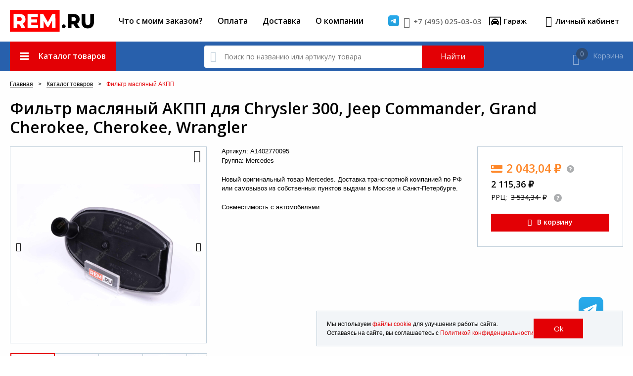

--- FILE ---
content_type: text/html; charset=UTF-8
request_url: https://rem.ru/catalog/parts/A1402770095-183747/
body_size: 120129
content:
<!DOCTYPE html>

<html>
<head><meta http-equiv="Content-Type" content="text/html; charset=utf-8">
<meta http-equiv="X-UA-Compatible" content="IE=edge,chrome=1">
<meta name="page_referer" content="Адрес введен вручную!">    <meta name="viewport" content="width=device-width, initial-scale=1, maximum-scale=1, user-scalable=no, viewport-fit=cover"><meta name="theme-color" content="#226fc9"><link rel="icon" href="/favicon.ico" type="image/x-icon"/><link rel="shortcut icon" href="/favicon.ico" type="image/x-icon"/><link rel="apple-touch-icon" sizes="152x152" href="/resources/client/apple_touch/apple_touch_icon_152x152.png"><link rel="apple-touch-icon" sizes="144x144" href="/resources/client/apple_touch/apple_touch_icon_144x144.png"><link rel="apple-touch-icon" sizes="120x120" href="/resources/client/apple_touch/apple_touch_icon_120x120.png"><link rel="apple-touch-icon" sizes="114x114" href="/resources/client/apple_touch/apple_touch_icon_114x114.png"><link rel="apple-touch-icon" sizes="76x76" href="/resources/client/apple_touch/apple_touch_icon_76x76.png"><link rel="apple-touch-icon" sizes="72x72" href="/resources/client/apple_touch/apple_touch_icon_72x72.png"><link rel="apple-touch-icon" sizes="60x60" href="/resources/client/apple_touch/apple_touch_icon_60x60.png"><link rel="apple-touch-icon" sizes="57x57" href="/resources/client/apple_touch/apple_touch_icon_57x57.png"> 
    
<title>Фильтр масляный АКПП Chrysler 300, Jeep Commander, Grand Cherokee, Cherokee, Wrangler - A1402770095 - в интернет-магазине REM.ru</title>

<meta name="keywords"
      content="A1402770095, Фильтр масляный АКПП, Мерседес, Mercedes">

<meta name="description" content="Купить A1402770095 фильтр масляный акпп Мерседес, Цена: 2115,36 руб. Запчасти для Chrysler, Jeep, Mercedes. в интернет-магазине REM.RU с доставкой">

<meta property="og:image" content="https://cdn.rem.ru/images/649/649338.jpg">
    <link rel="canonical" href="https://rem.ru/catalog/parts/a1402770095-183747/" />
    
    <!-- Google Tag Manager -->
    <script>(function(w,d,s,l,i){w[l]=w[l]||[];w[l].push({'gtm.start':
                new Date().getTime(),event:'gtm.js'});var f=d.getElementsByTagName(s)[0],
            j=d.createElement(s),dl=l!='dataLayer'?'&l='+l:'';j.async=true;j.src=
            'https://www.googletagmanager.com/gtm.js?id='+i+dl;f.parentNode.insertBefore(j,f);
        })(window,document,'script','dataLayer','GTM-TVBTC2P');</script>
    <!-- End Google Tag Manager -->

<link href='/compiled/vite/assets/css/vue-CEUs3dU6.css' rel='stylesheet' type='text/css'>
<link href='https://fonts.googleapis.com/css?family=Open+Sans:400,600,800&subset=latin,cyrillic' rel='stylesheet' type='text/css'>
<script src="/compiled/js/admin.jQuery-0cb56fe23b.group.min.js"></script>          <script>
        window.addEventListener('load', function () {
            if (!window.accessories) return;
            window.accessories.initGoodsCardPage(183747);
        });
    </script>
    <script id="good_status" type="text/html">
        
            <div class="stock_label font_os {{#status}}{{class_name}}{{/status}}">
                {{#status}}
                <div>{{title}}</div>
                <div>{{second_title}}</div>
                {{/status}}
                {{#on_sale}}
                {{#not_enough_counter}}
                <span class="not_sufficient_amount_counter">В наличии {{existing_amount}} шт.</span>
                {{/not_enough_counter}}
                <div class="first_pick">
                    Ближайшая выдача:
                    <div>
                        <a href="#maps" class="dashed location_quick_link">
                            {{waiting_days}}
                            <i class="icon icon-location"></i>
                        </a>
                    </div>
                </div>
                {{/on_sale}}
            </div>
        
    </script>
    <script src="/compiled/js/gallery3d-ed3ad6058d.group.min.js"></script>
	<link rel="stylesheet" href="/compiled/css/client-9e375ff8d0.min.css">
</head><body>    <div class="top_block">
        <script>
    var bodyEl = document.querySelector('body');
    if (navigator.userAgent.match(/Android/i)) {
        bodyEl.style.display = 'none';
        bodyEl.style.display = 'block';
    } else if (navigator.userAgent.match(/iPhone/) && !window.MSStream) {
        bodyEl.classList.add('iPhone');
    }
</script>
<!-- Google Tag Manager (noscript) -->
<noscript><iframe src="https://www.googletagmanager.com/ns.html?id=GTM-TVBTC2P"
                  height="0" width="0" style="display:none;visibility:hidden"></iframe></noscript>
<!-- End Google Tag Manager (noscript) -->
<header class="main-header"><div class="body_scroll_fix"><div class="upper"><div class="row main"><div class="flex"><a href="/" class="logo"><img src="/resources/client/style/logo.svg" alt="rem.ru" height="46"/></a><nav class="nav"><a href="javascript: void(0)" class="link check_order_link">Что с моим заказом?</a><a href="/how-to-pay/"class="link">Оплата</a><a href="/delivery/"class="link">Доставка</a><a href="/about/"class="link">О компании</a></nav><div class="auth auth_menu">    <a href="https://t.me/remru0" class="tg-button" target="_blank">
        <img src="/images/admin/telegram.svg">
    </a>

<a href="tel:+74950250303" class="link_with_icon -phone">
    <i class="icon icon-phone"></i>
    <span class="text">+7 (495) 025-03-03</span>
</a>

    <div
        class="link_with_icon garage-link"
        id=garage-link
>
    <section @click="click" v-if="isMounted">
        <icon-garage></icon-garage>
        <garage-header-title></garage-header-title>
        <garage-header-menu menu-place="header"></garage-header-menu>
    </section>
    <section v-else class='preloader-wrap'>
            <span class="icon-garage">
                <svg xmlns="http://www.w3.org/2000/svg" width="26" height="19" viewBox="0 0 26 19" fill="#000000">
                    <g id="Group_1573" data-name="Group 1573" transform="translate(-1457 -30)">
                        <path id="_8541695_car_alt_icon" data-name="8541695_car_alt_icon"
                              d="M15.632,69.286l-.4-1-.71-1.776A3.972,3.972,0,0,0,10.816,64H6.29a3.972,3.972,0,0,0-3.706,2.509l-.71,1.776-.4,1A2.276,2.276,0,0,0,0,71.412v1.711a2.262,2.262,0,0,0,.57,1.494v1.927a1.141,1.141,0,0,0,1.14,1.14h1.14a1.141,1.141,0,0,0,1.14-1.14V75.4h9.123v1.14a1.141,1.141,0,0,0,1.14,1.14h1.14a1.141,1.141,0,0,0,1.14-1.14V74.617a2.261,2.261,0,0,0,.57-1.494V71.412A2.276,2.276,0,0,0,15.632,69.286ZM4.7,67.356A1.711,1.711,0,0,1,6.29,66.281h4.526A1.711,1.711,0,0,1,12.4,67.356l.71,1.776H3.991Zm-1.851,5.76a1.137,1.137,0,1,1,0-2.274,2.194,2.194,0,0,1,1.711,1.705c0,.682-1.026.568-1.711.568Zm11.4,0c-.684,0-1.711.114-1.711-.568a2.194,2.194,0,0,1,1.711-1.705,1.137,1.137,0,1,1,0,2.274Z"
                              transform="translate(1461.447 -29.545)"/>
                        <path id="Union_2" data-name="Union 2"
                              d="M24,18V2H2V18a1,1,0,1,1-2,0V1A1,1,0,0,1,1,0H25a1,1,0,0,1,1,1V18a1,1,0,1,1-2,0Z"
                              transform="translate(1457 30)"/>
                    </g>
                </svg>
            </span>
        <div class="item-preloader-vue">
            <hr>
            <hr>
            <hr>
            <hr>
        </div>
    </section>
</div>
    <a href="#" class="link_with_icon -login authorization_link" onclick="return false;">
                <i class="icon icon-user-1"></i>
        <span class="mobile-user-icon">
            <img src="/images/catalog/user_header.svg">
        </span>
        <span class="d-sm-inline-block text">Кабинет</span>
        <span class="d-sm-none text">Личный кабинет</span>
    </a>
</div></div></div></div><div class="bottom"><div class="row main"><div class="flex"><div class="catalog-menu"><nav class="main_menu" data-topbar data-options="mobile_show_parent_link: false; custom_back_text: false;"><div class="top-bar-pony"><div class="main_menu_btn"><div class="main_menu_catalog_link"><div class="icon-menu"><div></div></div><span class="text">Каталог товаров</span></div><div class="drop_down"><ul class="part -first"><li class="item major" style="background-image: url('/images/catalog/bez_nazvaniya_3_1.png')"><a href="/catalog/parts/" data-href="/catalog/parts/" class="link link-to-change"><span>Запчасти</span></a></li><li class="item major" style="background-image: url('/images/catalog/bez_nazvaniya.png')"><a href="/catalog/shini-496/" data-href="/catalog/shini-496/" class="link link-to-change"><span>Шины</span></a></li><li class="item major has-subcategory"data-menus="#1239" style="background-image: url('/images/catalog/bez_nazvaniya_2.png')"><a href="/catalog/suvenirnaya_produktsiya-1239/" data-href="/catalog/suvenirnaya_produktsiya-1239/" class="link"><span>Сувенирная продукция</span><i class="icon icon-angle-right"></i></a></li><li class="item major has-subcategory"data-menus="#934" style="background-image: url('/images/catalog/bez_nazvaniya_1.png')"><a href="/catalog/aksessuari-934/" data-href="/catalog/aksessuari-934/" class="link link-to-change"><span>Аксессуары</span><i class="icon icon-angle-right"></i></a></li></ul><ul class="part -second" id="1239"><li class="item subheader"><span>Сувенирная продукция</span></li><li class="item  has-subcategory" data-menus="#1239, #1348"><a href="/catalog/tovari_dlya_detey-1348/"data-href="/catalog/tovari_dlya_detey-1348/"class="link"><span>Товары для детей</span><i class="icon icon-angle-right"></i></a></li><li class="item  has-subcategory" data-menus="#1239, #1346"><a href="/catalog/odegda-1346/"data-href="/catalog/odegda-1346/"class="link"><span>Одежда</span><i class="icon icon-angle-right"></i></a></li><li class="item  has-subcategory" data-menus="#1239, #1347"><a href="/catalog/modnie_aksessuari-1347/"data-href="/catalog/modnie_aksessuari-1347/"class="link"><span>Модные аксессуары</span><i class="icon icon-angle-right"></i></a></li><li class="item  has-subcategory" data-menus="#1239, #1352"><a href="/catalog/breloki_bumagniki_koshelki-1352/"data-href="/catalog/breloki_bumagniki_koshelki-1352/"class="link"><span>Брелоки, бумажники, кошельки</span><i class="icon icon-angle-right"></i></a></li><li class="item  has-subcategory" data-menus="#1239, #1270"><a href="/catalog/sumki_i_ryukzaki-1270/"data-href="/catalog/sumki_i_ryukzaki-1270/"class="link"><span>Сумки и рюкзаки</span><i class="icon icon-angle-right"></i></a></li><li class="item  has-subcategory" data-menus="#1239, #1349"><a href="/catalog/dlya_doma_i_ofisa-1349/"data-href="/catalog/dlya_doma_i_ofisa-1349/"class="link"><span>Для дома и офиса</span><i class="icon icon-angle-right"></i></a></li><li class="item  has-subcategory" data-menus="#1239, #1362"><a href="/catalog/aktivniy_otdih-1362/"data-href="/catalog/aktivniy_otdih-1362/"class="link"><span>Активный отдых</span><i class="icon icon-angle-right"></i></a></li><li class="item  has-subcategory" data-menus="#1239, #1350"><a href="/catalog/elektronika-1350/"data-href="/catalog/elektronika-1350/"class="link"><span>Электроника</span><i class="icon icon-angle-right"></i></a></li><li class="item  has-subcategory" data-menus="#1239, #1431"><a href="/catalog/kollektsionnie_tovari-1431/"data-href="/catalog/kollektsionnie_tovari-1431/"class="link"><span>Коллекционные товары</span><i class="icon icon-angle-right"></i></a></li><li class="item  has-subcategory" data-menus="#1239, #1372"><a href="/catalog/suveniri_i_idei_dlya_podarkov-1372/"data-href="/catalog/suveniri_i_idei_dlya_podarkov-1372/"class="link"><span>Сувениры и идеи для подарков</span><i class="icon icon-angle-right"></i></a></li></ul><ul class="part -second" id="934"><li class="item subheader"><span>Аксессуары</span></li><li class="item  has-subcategory" data-menus="#934, #937"><a href="/catalog/diski_i_kolesa-937/"data-href="/catalog/diski_i_kolesa-937/"class="link link-to-change"><span>Диски и колеса</span><i class="icon icon-angle-right"></i></a></li><li class="item  has-subcategory" data-menus="#934, #936"><a href="/catalog/vneshniy_vid_avtomobilya-936/"data-href="/catalog/vneshniy_vid_avtomobilya-936/"class="link link-to-change"><span>Внешний вид автомобиля</span><i class="icon icon-angle-right"></i></a></li><li class="item  has-subcategory" data-menus="#934, #935"><a href="/catalog/salon_avtomobilya-935/"data-href="/catalog/salon_avtomobilya-935/"class="link link-to-change"><span>Салон автомобиля</span><i class="icon icon-angle-right"></i></a></li><li class="item  has-subcategory" data-menus="#934, #1491"><a href="/catalog/komfort_i_bezopasnost-1491/"data-href="/catalog/komfort_i_bezopasnost-1491/"class="link link-to-change"><span>Комфорт и безопасность</span><i class="icon icon-angle-right"></i></a></li><li class="item  has-subcategory" data-menus="#934, #1493"><a href="/catalog/zashchita_ot_povregdeniy-1493/"data-href="/catalog/zashchita_ot_povregdeniy-1493/"class="link link-to-change"><span>Защита от повреждений</span><i class="icon icon-angle-right"></i></a></li><li class="item  has-subcategory" data-menus="#934, #939"><a href="/catalog/ohrana_avtomobilya-939/"data-href="/catalog/ohrana_avtomobilya-939/"class="link link-to-change"><span>Охрана автомобиля</span><i class="icon icon-angle-right"></i></a></li><li class="item  has-subcategory" data-menus="#934, #938"><a href="/catalog/multimedia_i_navigatsiya-938/"data-href="/catalog/multimedia_i_navigatsiya-938/"class="link link-to-change"><span>Мультимедиа и навигация</span><i class="icon icon-angle-right"></i></a></li><li class="item  has-subcategory" data-menus="#934, #1331"><a href="/catalog/transportirovka_i_perevozka-1331/"data-href="/catalog/transportirovka_i_perevozka-1331/"class="link link-to-change"><span>Транспортировка и перевозка</span><i class="icon icon-angle-right"></i></a></li><li class="item  has-subcategory" data-menus="#934, #940"><a href="/catalog/pomoshch_na_doroge-940/"data-href="/catalog/pomoshch_na_doroge-940/"class="link link-to-change"><span>Помощь на дороге</span><i class="icon icon-angle-right"></i></a></li><li class="item  has-subcategory" data-menus="#934, #102049"><a href="/catalog/zaryadnie_ustroystva_dlya_elektromobiley-102049/"data-href="/catalog/zaryadnie_ustroystva_dlya_elektromobiley-102049/"class="link link-to-change"><span>Зарядные устройства для электромобилей</span><i class="icon icon-angle-right"></i></a></li><li class="item  has-subcategory" data-menus="#934, #1027"><a href="/catalog/uhod_za_avtomobilem-1027/"data-href="/catalog/uhod_za_avtomobilem-1027/"class="link link-to-change"><span>Уход за автомобилем</span><i class="icon icon-angle-right"></i></a></li><li class="item  has-subcategory" data-menus="#934, #1468"><a href="/catalog/oborudovanie_pikapa_i_off_road-1468/"data-href="/catalog/oborudovanie_pikapa_i_off_road-1468/"class="link link-to-change"><span>Оборудование пикапа и OFF road</span><i class="icon icon-angle-right"></i></a></li></ul><ul class="part -second" id="1348"><li class="item subheader"><span>Товары для детей</span></li><li class="item"><a href="/catalog/detskaya_odegda-1303/"data-href="/catalog/detskaya_odegda-1303/"class="font_os link">Детская одежда</a></li><li class="item"><a href="/catalog/detskie_avtomobili_i_velosipedi-1354/"data-href="/catalog/detskie_avtomobili_i_velosipedi-1354/"class="font_os link">Детские автомобили и велосипеды</a></li><li class="item"><a href="/catalog/detskie_sumki-1446/"data-href="/catalog/detskie_sumki-1446/"class="font_os link">Детские сумки</a></li><li class="item"><a href="/catalog/detskie_aksessuari-1427/"data-href="/catalog/detskie_aksessuari-1427/"class="font_os link">Детские аксессуары</a></li><li class="item"><a href="/catalog/igrushki-1296/"data-href="/catalog/igrushki-1296/"class="font_os link">Игрушки</a></li><li class="item"><a href="/catalog/kolyaski-1946/"data-href="/catalog/kolyaski-1946/"class="font_os link">Коляски</a></li></ul><ul class="part -second" id="1346"><li class="item subheader"><span>Одежда</span></li><li class="item"><a href="/catalog/odegda-1298/"data-href="/catalog/odegda-1298/"class="font_os link">Одежда</a></li><li class="item"><a href="/catalog/obuv_i_noski-1394/"data-href="/catalog/obuv_i_noski-1394/"class="font_os link">Обувь и носки</a></li><li class="item"><a href="/catalog/golovnie_ubori-1249/"data-href="/catalog/golovnie_ubori-1249/"class="font_os link">Головные уборы</a></li><li class="item"><a href="/catalog/sharfi_i_perchatki-1418/"data-href="/catalog/sharfi_i_perchatki-1418/"class="font_os link">Шарфы и перчатки</a></li><li class="item"><a href="/catalog/remni_i_galstuki-1321/"data-href="/catalog/remni_i_galstuki-1321/"class="font_os link">Ремни и галстуки</a></li><li class="item"><a href="/catalog/spetsodegda-1370/"data-href="/catalog/spetsodegda-1370/"class="font_os link">Спецодежда</a></li><li class="item"><a href="/catalog/motoekipirovka-1822/"data-href="/catalog/motoekipirovka-1822/"class="font_os link">Мотоэкипировка</a></li></ul><ul class="part -second" id="1347"><li class="item subheader"><span>Модные аксессуары</span></li><li class="item"><a href="/catalog/chasi-1284/"data-href="/catalog/chasi-1284/"class="font_os link">Часы</a></li><li class="item"><a href="/catalog/zaponki-1313/"data-href="/catalog/zaponki-1313/"class="font_os link">Запонки</a></li><li class="item"><a href="/catalog/ochki_solntsezashchitnie-1283/"data-href="/catalog/ochki_solntsezashchitnie-1283/"class="font_os link">Очки солнцезащитные</a></li><li class="item"><a href="/catalog/ukrasheniya-1295/"data-href="/catalog/ukrasheniya-1295/"class="font_os link">Украшения</a></li><li class="item"><a href="/catalog/parfyumeriya_i_kosmetika-1317/"data-href="/catalog/parfyumeriya_i_kosmetika-1317/"class="font_os link">Парфюмерия и косметика</a></li></ul><ul class="part -second" id="1352"><li class="item subheader"><span>Брелоки, бумажники, кошельки</span></li><li class="item"><a href="/catalog/breloki-1263/"data-href="/catalog/breloki-1263/"class="font_os link">Брелоки</a></li><li class="item"><a href="/catalog/chehli_dlya_klyuchey-1265/"data-href="/catalog/chehli_dlya_klyuchey-1265/"class="font_os link">Чехлы для ключей</a></li><li class="item"><a href="/catalog/koshelki_i_portmone-1268/"data-href="/catalog/koshelki_i_portmone-1268/"class="font_os link">Кошельки и портмоне</a></li><li class="item"><a href="/catalog/oblogki_dlya_dokumentov-1312/"data-href="/catalog/oblogki_dlya_dokumentov-1312/"class="font_os link">Обложки для документов</a></li><li class="item"><a href="/catalog/vizitnitsi-1340/"data-href="/catalog/vizitnitsi-1340/"class="font_os link">Визитницы</a></li><li class="item"><a href="/catalog/kreditnitsi-1341/"data-href="/catalog/kreditnitsi-1341/"class="font_os link">Кредитницы</a></li><li class="item"><a href="/catalog/shnurki_dlya_klyuchey-1264/"data-href="/catalog/shnurki_dlya_klyuchey-1264/"class="font_os link">Шнурки для ключей</a></li></ul><ul class="part -second" id="1270"><li class="item subheader"><span>Сумки и рюкзаки</span></li><li class="item"><a href="/catalog/sumki-1271/"data-href="/catalog/sumki-1271/"class="font_os link">Сумки</a></li><li class="item"><a href="/catalog/chemodani-1274/"data-href="/catalog/chemodani-1274/"class="font_os link">Чемоданы</a></li><li class="item"><a href="/catalog/ryukzaki-1272/"data-href="/catalog/ryukzaki-1272/"class="font_os link">Рюкзаки</a></li><li class="item"><a href="/catalog/nesesseri-1294/"data-href="/catalog/nesesseri-1294/"class="font_os link">Несессеры</a></li><li class="item"><a href="/catalog/paketi-1322/"data-href="/catalog/paketi-1322/"class="font_os link">Пакеты</a></li></ul><ul class="part -second" id="1349"><li class="item subheader"><span>Для дома и офиса</span></li><li class="item"><a href="/catalog/pismennie_prinadlegnosti-1247/"data-href="/catalog/pismennie_prinadlegnosti-1247/"class="font_os link">Письменные принадлежности</a></li><li class="item"><a href="/catalog/chashki_i_krugki-1244/"data-href="/catalog/chashki_i_krugki-1244/"class="font_os link">Чашки и кружки</a></li><li class="item"><a href="/catalog/dlya_kuhni-1367/"data-href="/catalog/dlya_kuhni-1367/"class="font_os link">Для кухни</a></li><li class="item"><a href="/catalog/pledi_i_podushki-1339/"data-href="/catalog/pledi_i_podushki-1339/"class="font_os link">Пледы и подушки</a></li><li class="item"><a href="/catalog/polotentsa-1257/"data-href="/catalog/polotentsa-1257/"class="font_os link">Полотенца</a></li><li class="item"><a href="/catalog/tovari_dlya_givotnih-1299/"data-href="/catalog/tovari_dlya_givotnih-1299/"class="font_os link">Товары для животных</a></li></ul><ul class="part -second" id="1362"><li class="item subheader"><span>Активный отдых</span></li><li class="item"><a href="/catalog/termosi_termokrugki_i_butilki_dlya_vodi-1281/"data-href="/catalog/termosi_termokrugki_i_butilki_dlya_vodi-1281/"class="font_os link">Термосы, термокружки и бутылки для воды</a></li><li class="item"><a href="/catalog/velosipedi-1258/"data-href="/catalog/velosipedi-1258/"class="font_os link">Велосипеды</a></li><li class="item"><a href="/catalog/veloaksessuari-1368/"data-href="/catalog/veloaksessuari-1368/"class="font_os link">Велоаксессуары</a></li><li class="item"><a href="/catalog/tovari_dlya_puteshestviy_i_turizma-1378/"data-href="/catalog/tovari_dlya_puteshestviy_i_turizma-1378/"class="font_os link">Товары для путешествий и туризма</a></li><li class="item"><a href="/catalog/razvlecheniya_i_igri-1363/"data-href="/catalog/razvlecheniya_i_igri-1363/"class="font_os link">Развлечения и игры</a></li><li class="item"><a href="/catalog/ligi-1369/"data-href="/catalog/ligi-1369/"class="font_os link">Лыжи</a></li></ul><ul class="part -second" id="1350"><li class="item subheader"><span>Электроника</span></li><li class="item"><a href="/catalog/chehli_dlya_telefonov_i_planshetov-1269/"data-href="/catalog/chehli_dlya_telefonov_i_planshetov-1269/"class="font_os link">Чехлы для телефонов и планшетов</a></li><li class="item"><a href="/catalog/kabeli_podklyucheniya-1434/"data-href="/catalog/kabeli_podklyucheniya-1434/"class="font_os link">Кабели подключения</a></li><li class="item"><a href="/catalog/vneshnie_akkumulyatori-1286/"data-href="/catalog/vneshnie_akkumulyatori-1286/"class="font_os link">Внешние аккумуляторы</a></li><li class="item"><a href="/catalog/usb_nakopiteli-1289/"data-href="/catalog/usb_nakopiteli-1289/"class="font_os link">USB накопители</a></li><li class="item"><a href="/catalog/dinamiki_i_naushniki-1355/"data-href="/catalog/dinamiki_i_naushniki-1355/"class="font_os link">Динамики и наушники</a></li><li class="item"><a href="/catalog/kompyuternie_prinadlegnosti-1285/"data-href="/catalog/kompyuternie_prinadlegnosti-1285/"class="font_os link">Компьютерные принадлежности</a></li></ul><ul class="part -second" id="1431"><li class="item subheader"><span>Коллекционные товары</span></li><li class="item"><a href="/catalog/masshtabnie_modeli_avtomobiley-1252/"data-href="/catalog/masshtabnie_modeli_avtomobiley-1252/"class="font_os link">Масштабные модели автомобилей</a></li><li class="item"><a href="/catalog/znachki-1256/"data-href="/catalog/znachki-1256/"class="font_os link">Значки</a></li><li class="item"><a href="/catalog/magniti-1433/"data-href="/catalog/magniti-1433/"class="font_os link">Магниты</a></li></ul><ul class="part -second" id="1372"><li class="item subheader"><span>Сувениры и идеи для подарков</span></li><li class="item"><a href="/catalog/multiinstrument-1320/"data-href="/catalog/multiinstrument-1320/"class="font_os link">Мультиинструмент</a></li><li class="item"><a href="/catalog/nogi_perochinnie-1319/"data-href="/catalog/nogi_perochinnie-1319/"class="font_os link">Ножи перочинные</a></li><li class="item"><a href="/catalog/zagigalki-1342/"data-href="/catalog/zagigalki-1342/"class="font_os link">Зажигалки</a></li><li class="item"><a href="/catalog/fonariki_karmannie-1315/"data-href="/catalog/fonariki_karmannie-1315/"class="font_os link">Фонарики карманные</a></li><li class="item"><a href="/catalog/zonti-1253/"data-href="/catalog/zonti-1253/"class="font_os link">Зонты</a></li><li class="item"><a href="/catalog/prochee-1377/"data-href="/catalog/prochee-1377/"class="font_os link">Прочее</a></li></ul><ul class="part -second" id="937"><li class="item subheader"><span>Диски и колеса</span></li><li class="item"><a href="/catalog/shini-496/"data-href="/catalog/shini-496/"class="font_os link link-to-change">Шины</a></li><li class="item"><a href="/catalog/kolesnie_diski-981/"data-href="/catalog/kolesnie_diski-981/"class="font_os link link-to-change">Колесные диски</a></li><li class="item"><a href="/catalog/kolesa_v_sbore-1092/"data-href="/catalog/kolesa_v_sbore-1092/"class="font_os link link-to-change">Колеса в сборе</a></li><li class="item"><a href="/catalog/kolpaki_kolesnie_i_kolpachki_stupits-1205/"data-href="/catalog/kolpaki_kolesnie_i_kolpachki_stupits-1205/"class="font_os link link-to-change">Колпаки колесные и колпачки ступиц</a></li><li class="item"><a href="/catalog/aksessuari_dlya_koles-1193/"data-href="/catalog/aksessuari_dlya_koles-1193/"class="font_os link link-to-change">Аксессуары для колес</a></li><li class="item"><a href="/catalog/chehli_dlya_hraneniya_i_perevozki_koles-1234/"data-href="/catalog/chehli_dlya_hraneniya_i_perevozki_koles-1234/"class="font_os link link-to-change">Чехлы для хранения и перевозки колес</a></li></ul><ul class="part -second" id="936"><li class="item subheader"><span>Внешний вид автомобиля</span></li><li class="item"><a href="/catalog/reshetka_radiatora-1498/"data-href="/catalog/reshetka_radiatora-1498/"class="font_os link link-to-change">Решетка радиатора</a></li><li class="item"><a href="/catalog/deflektori_i_spoyleri-1500/"data-href="/catalog/deflektori_i_spoyleri-1500/"class="font_os link link-to-change">Дефлекторы и спойлеры</a></li><li class="item"><a href="/catalog/nakladki_na_vneshnie_porogi-1133/"data-href="/catalog/nakladki_na_vneshnie_porogi-1133/"class="font_os link link-to-change">Накладки на внешние пороги</a></li><li class="item"><a href="/catalog/brizgoviki-978/"data-href="/catalog/brizgoviki-978/"class="font_os link link-to-change">Брызговики</a></li><li class="item"><a href="/catalog/moldingi_i_nakladki-1469/"data-href="/catalog/moldingi_i_nakladki-1469/"class="font_os link link-to-change">Молдинги и накладки</a></li><li class="item"><a href="/catalog/rasshiriteli_arok-1157/"data-href="/catalog/rasshiriteli_arok-1157/"class="font_os link link-to-change">Расширители арок</a></li><li class="item"><a href="/catalog/nasadki_glushitelya-1010/"data-href="/catalog/nasadki_glushitelya-1010/"class="font_os link link-to-change">Насадки глушителя</a></li><li class="item"><a href="/catalog/dekorativnie_nakleyki-1058/"data-href="/catalog/dekorativnie_nakleyki-1058/"class="font_os link link-to-change">Декоративные наклейки</a></li></ul><ul class="part -second" id="935"><li class="item subheader"><span>Салон автомобиля</span></li><li class="item"><a href="/catalog/kovri_v_salon-980/"data-href="/catalog/kovri_v_salon-980/"class="font_os link link-to-change">Ковры в салон</a></li><li class="item"><a href="/catalog/komfort-1444/"data-href="/catalog/komfort-1444/"class="font_os link link-to-change">Комфорт</a></li><li class="item"><a href="/catalog/otdelka_salona-1445/"data-href="/catalog/otdelka_salona-1445/"class="font_os link link-to-change">Отделка салона</a></li><li class="item"><a href="/catalog/chehli_i_nakidki-1073/"data-href="/catalog/chehli_i_nakidki-1073/"class="font_os link link-to-change">Чехлы и накидки</a></li></ul><ul class="part -second" id="1491"><li class="item subheader"><span>Комфорт и безопасность</span></li><li class="item"><a href="/catalog/perevozka_detey-1492/"data-href="/catalog/perevozka_detey-1492/"class="font_os link link-to-change">Перевозка детей</a></li><li class="item"><a href="/catalog/svet_i_optika-1330/"data-href="/catalog/svet_i_optika-1330/"class="font_os link link-to-change">Свет и оптика</a></li><li class="item"><a href="/catalog/sistemi_parkovki_i_kruiz_kontrol-1165/"data-href="/catalog/sistemi_parkovki_i_kruiz_kontrol-1165/"class="font_os link link-to-change">Системы парковки и круиз контроль</a></li><li class="item"><a href="/catalog/obogrevateli-1333/"data-href="/catalog/obogrevateli-1333/"class="font_os link link-to-change">Обогреватели</a></li><li class="item"><a href="/catalog/optsii-1335/"data-href="/catalog/optsii-1335/"class="font_os link link-to-change">Опции</a></li><li class="item"><a href="/catalog/podnogki_avtomobilya-1013/"data-href="/catalog/podnogki_avtomobilya-1013/"class="font_os link link-to-change">Подножки автомобиля</a></li><li class="item"><a href="/catalog/uluchshenie_dinamicheskih_harakteristik-1747/"data-href="/catalog/uluchshenie_dinamicheskih_harakteristik-1747/"class="font_os link link-to-change">Улучшение динамических характеристик</a></li><li class="item"><a href="/catalog/shchetki_stekloochistitelya-1555/"data-href="/catalog/shchetki_stekloochistitelya-1555/"class="font_os link link-to-change">Щетки стеклоочистителя</a></li></ul><ul class="part -second" id="1493"><li class="item subheader"><span>Защита от повреждений</span></li><li class="item"><a href="/catalog/zashchita_dnishcha_avtomobilya-982/"data-href="/catalog/zashchita_dnishcha_avtomobilya-982/"class="font_os link link-to-change">Защита днища автомобиля</a></li><li class="item"><a href="/catalog/zashchita_bamperov_i_porogov-1495/"data-href="/catalog/zashchita_bamperov_i_porogov-1495/"class="font_os link link-to-change">Защита бамперов и порогов</a></li><li class="item"><a href="/catalog/plenki_zashchitnie-1149/"data-href="/catalog/plenki_zashchitnie-1149/"class="font_os link link-to-change">Пленки защитные</a></li><li class="item"><a href="/catalog/podkrilki-1012/"data-href="/catalog/podkrilki-1012/"class="font_os link link-to-change">Подкрылки</a></li><li class="item"><a href="/catalog/zashchita_far_i_fonarey-1078/"data-href="/catalog/zashchita_far_i_fonarey-1078/"class="font_os link link-to-change">Защита фар и фонарей</a></li></ul><ul class="part -second" id="939"><li class="item subheader"><span>Охрана автомобиля</span></li><li class="item"><a href="/catalog/signalizatsii-1407/"data-href="/catalog/signalizatsii-1407/"class="font_os link link-to-change">Сигнализации</a></li><li class="item"><a href="/catalog/gsm_i_gps_moduli-1025/"data-href="/catalog/gsm_i_gps_moduli-1025/"class="font_os link link-to-change">GSM и GPS модули</a></li><li class="item"><a href="/catalog/immobilayzeri-1083/"data-href="/catalog/immobilayzeri-1083/"class="font_os link link-to-change">Иммобилайзеры</a></li><li class="item"><a href="/catalog/blokiratori_korobki_peredach-1046/"data-href="/catalog/blokiratori_korobki_peredach-1046/"class="font_os link link-to-change">Блокираторы коробки передач</a></li><li class="item"><a href="/catalog/blokiratori_rulevogo_vala-1047/"data-href="/catalog/blokiratori_rulevogo_vala-1047/"class="font_os link link-to-change">Блокираторы рулевого вала</a></li><li class="item"><a href="/catalog/blokiratori_kapota-1045/"data-href="/catalog/blokiratori_kapota-1045/"class="font_os link link-to-change">Блокираторы капота</a></li><li class="item"><a href="/catalog/krishki_benzobaka_s_klyuchom-1108/"data-href="/catalog/krishki_benzobaka_s_klyuchom-1108/"class="font_os link link-to-change">Крышки бензобака с ключом</a></li><li class="item"><a href="/catalog/zamki_zapasnogo_kolesa-1068/"data-href="/catalog/zamki_zapasnogo_kolesa-1068/"class="font_os link link-to-change">Замки запасного колеса</a></li></ul><ul class="part -second" id="938"><li class="item subheader"><span>Мультимедиа и навигация</span></li><li class="item"><a href="/catalog/golovnie_ustroystva-1055/"data-href="/catalog/golovnie_ustroystva-1055/"class="font_os link link-to-change">Головные устройства</a></li><li class="item"><a href="/catalog/razvlekatelnie_sistemi-1156/"data-href="/catalog/razvlekatelnie_sistemi-1156/"class="font_os link link-to-change">Развлекательные системы</a></li><li class="item"><a href="/catalog/aksessuari_dlya_golovnih_ustroystv-1502/"data-href="/catalog/aksessuari_dlya_golovnih_ustroystv-1502/"class="font_os link link-to-change">Аксессуары для головных устройств</a></li><li class="item"><a href="/catalog/zvuk-1501/"data-href="/catalog/zvuk-1501/"class="font_os link link-to-change">Звук</a></li><li class="item"><a href="/catalog/videoregistratori_navigatori_i_radar-detektori-1054/"data-href="/catalog/videoregistratori_navigatori_i_radar-detektori-1054/"class="font_os link link-to-change">Видеорегистраторы, навигаторы и радар-детекторы</a></li><li class="item"><a href="/catalog/ustroystva_dlya_gromkoy_svyazi-1179/"data-href="/catalog/ustroystva_dlya_gromkoy_svyazi-1179/"class="font_os link link-to-change">Устройства для громкой связи</a></li><li class="item"><a href="/catalog/aksessuari_dlya_podklyucheniya_gadgetov-1038/"data-href="/catalog/aksessuari_dlya_podklyucheniya_gadgetov-1038/"class="font_os link link-to-change">Аксессуары для подключения гаджетов</a></li></ul><ul class="part -second" id="1331"><li class="item subheader"><span>Транспортировка и перевозка</span></li><li class="item"><a href="/catalog/reylingi_i_poperechini-1496/"data-href="/catalog/reylingi_i_poperechini-1496/"class="font_os link link-to-change">Рейлинги и поперечины</a></li><li class="item"><a href="/catalog/perevozka_na_krishe-1497/"data-href="/catalog/perevozka_na_krishe-1497/"class="font_os link link-to-change">Перевозка на крыше</a></li><li class="item"><a href="/catalog/bagagnoe_otdelenie-1499/"data-href="/catalog/bagagnoe_otdelenie-1499/"class="font_os link link-to-change">Багажное отделение</a></li><li class="item"><a href="/catalog/tyagovo-stsepnie_ustroystva-949/"data-href="/catalog/tyagovo-stsepnie_ustroystva-949/"class="font_os link link-to-change">Тягово-сцепные устройства</a></li><li class="item"><a href="/catalog/chehli_dlya_perevozki-1183/"data-href="/catalog/chehli_dlya_perevozki-1183/"class="font_os link link-to-change">Чехлы для перевозки</a></li></ul><ul class="part -second" id="940"><li class="item subheader"><span>Помощь на дороге</span></li><li class="item"><a href="/catalog/nabor_avtomobilista-1026/"data-href="/catalog/nabor_avtomobilista-1026/"class="font_os link link-to-change">Набор автомобилиста</a></li><li class="item"><a href="/catalog/trosi_buksirovochnie-1178/"data-href="/catalog/trosi_buksirovochnie-1178/"class="font_os link link-to-change">Тросы буксировочные</a></li><li class="item"><a href="/catalog/kompressori_i_manometri-1213/"data-href="/catalog/kompressori_i_manometri-1213/"class="font_os link link-to-change">Компрессоры и манометры</a></li><li class="item"><a href="/catalog/tsepi_protivoskolgeniya-1191/"data-href="/catalog/tsepi_protivoskolgeniya-1191/"class="font_os link link-to-change">Цепи противоскольжения</a></li><li class="item"><a href="/catalog/domkrati_i_nabori_instrumentov-1235/"data-href="/catalog/domkrati_i_nabori_instrumentov-1235/"class="font_os link link-to-change">Домкраты и наборы инструментов</a></li><li class="item"><a href="/catalog/zaryadnie_ustroystva-1524/"data-href="/catalog/zaryadnie_ustroystva-1524/"class="font_os link link-to-change">Зарядные устройства</a></li><li class="item"><a href="/catalog/provoda_dlya_zapuska_dvigatelya-1237/"data-href="/catalog/provoda_dlya_zapuska_dvigatelya-1237/"class="font_os link link-to-change">Провода для запуска двигателя</a></li><li class="item"><a href="/catalog/nabori_zapasnih_lamp-1222/"data-href="/catalog/nabori_zapasnih_lamp-1222/"class="font_os link link-to-change">Наборы запасных ламп</a></li></ul><ul class="part -second" id="102049"><li class="item subheader"><span>Зарядные устройства для электромобилей</span></li><li class="item"><a href="/catalog/stantsii-102050/"data-href="/catalog/stantsii-102050/"class="font_os link link-to-change">Станции</a></li><li class="item"><a href="/catalog/kabeli-102051/"data-href="/catalog/kabeli-102051/"class="font_os link link-to-change">Кабели</a></li><li class="item"><a href="/catalog/portativnie_zaryadnie_ustroystva-102052/"data-href="/catalog/portativnie_zaryadnie_ustroystva-102052/"class="font_os link link-to-change">Портативные зарядные устройства</a></li></ul><ul class="part -second" id="1027"><li class="item subheader"><span>Уход за автомобилем</span></li><li class="item"><a href="/catalog/gidkost_omivatelya-1029/"data-href="/catalog/gidkost_omivatelya-1029/"class="font_os link link-to-change">Жидкость омывателя</a></li><li class="item"><a href="/catalog/sredstva_dlya_uhoda_za_diskami_i_shinami-1030/"data-href="/catalog/sredstva_dlya_uhoda_za_diskami_i_shinami-1030/"class="font_os link link-to-change">Средства для ухода за  дисками и шинами</a></li><li class="item"><a href="/catalog/sredstva_dlya_uhoda_za_steklami-1031/"data-href="/catalog/sredstva_dlya_uhoda_za_steklami-1031/"class="font_os link link-to-change">Средства для ухода за стеклами</a></li><li class="item"><a href="/catalog/sredstva_uhoda_za_kuzovom-1032/"data-href="/catalog/sredstva_uhoda_za_kuzovom-1032/"class="font_os link link-to-change">Средства ухода за кузовом</a></li><li class="item"><a href="/catalog/sredstva_uhoda_za_plastikom-1035/"data-href="/catalog/sredstva_uhoda_za_plastikom-1035/"class="font_os link link-to-change">Средства ухода за пластиком</a></li><li class="item"><a href="/catalog/sredstva_uhoda_za_salonom-1036/"data-href="/catalog/sredstva_uhoda_za_salonom-1036/"class="font_os link link-to-change">Средства ухода за салоном</a></li><li class="item"><a href="/catalog/prinadlegnosti_dlya_ochistki_mitya_i_polirovki-1033/"data-href="/catalog/prinadlegnosti_dlya_ochistki_mitya_i_polirovki-1033/"class="font_os link link-to-change">Принадлежности для очистки, мытья и полировки</a></li><li class="item"><a href="/catalog/chehol_zashchitniy_na_avtomobil-1187/"data-href="/catalog/chehol_zashchitniy_na_avtomobil-1187/"class="font_os link link-to-change">Чехол защитный на автомобиль</a></li></ul><ul class="part -second" id="1468"><li class="item subheader"><span>Оборудование пикапа и OFF road</span></li><li class="item"><a href="/catalog/oborudovanie_pikapa-1310/"data-href="/catalog/oborudovanie_pikapa-1310/"class="font_os link link-to-change">Оборудование пикапа</a></li><li class="item"><a href="/catalog/off_road-1329/"data-href="/catalog/off_road-1329/"class="font_os link link-to-change">Off road</a></li></ul></div></div></div></nav></div><div class="main_menu_shadow"></div>
<div id="dl-menu" class="dl-menuwrapper"><div class="burger dl-trigger"><div class="line-wrapper"><span class="line"></span><span class="line middle"></span><span class="line"></span></div></div><ul class="dl-menu ul-dl-menu"><li class="item"><div class="title-catalog"><span class="text">Каталог товаров</span></div></li><li class="item -level-1"><a data-href="/catalog/parts/"href="/catalog/parts/"class="link-to-change">Запчасти</a></li><li class="item -level-1"><a data-href="/catalog/shini-496/"href="/catalog/shini-496/"class="link-to-change">Шины</a></li><li class="item -level-1"><a data-href="/catalog/suvenirnaya_produktsiya-1239/"href="#"class="">Сувенирная продукция<div class="icon-arrow"><svg width="9" height="17" viewBox="0 0 9 17"><path d="M9,8.5a.5.5,0,0,1-.15.35l-8,8a.5.5,0,0,1-.71-.71L7.79,8.5.15.85A.5.5,0,0,1,.85.15l8,8A.5.5,0,0,1,9,8.5Z"/></svg></div></a><ul class="dl-submenu"><li class="item -level-2"><a class=""data-href="/catalog/tovari_dlya_detey-1348/"href="/catalog/tovari_dlya_detey-1348/">Товары для детей<div class="icon-arrow"><svg width="9" height="17" viewBox="0 0 9 17"><path d="M9,8.5a.5.5,0,0,1-.15.35l-8,8a.5.5,0,0,1-.71-.71L7.79,8.5.15.85A.5.5,0,0,1,.85.15l8,8A.5.5,0,0,1,9,8.5Z"/></svg></div></a><ul class="dl-submenu"><li class="item -level-3"><a class=""data-href="/catalog/detskaya_odegda-1303/"href="/catalog/detskaya_odegda-1303/">Детская одежда</a></li><li class="item -level-3"><a class=""data-href="/catalog/detskie_avtomobili_i_velosipedi-1354/"href="/catalog/detskie_avtomobili_i_velosipedi-1354/">Детские автомобили и велосипеды</a></li><li class="item -level-3"><a class=""data-href="/catalog/detskie_sumki-1446/"href="/catalog/detskie_sumki-1446/">Детские сумки</a></li><li class="item -level-3"><a class=""data-href="/catalog/detskie_aksessuari-1427/"href="/catalog/detskie_aksessuari-1427/">Детские аксессуары</a></li><li class="item -level-3"><a class=""data-href="/catalog/igrushki-1296/"href="/catalog/igrushki-1296/">Игрушки</a></li><li class="item -level-3"><a class=""data-href="/catalog/kolyaski-1946/"href="/catalog/kolyaski-1946/">Коляски</a></li></ul></li><li class="item -level-2"><a class=""data-href="/catalog/odegda-1346/"href="/catalog/odegda-1346/">Одежда<div class="icon-arrow"><svg width="9" height="17" viewBox="0 0 9 17"><path d="M9,8.5a.5.5,0,0,1-.15.35l-8,8a.5.5,0,0,1-.71-.71L7.79,8.5.15.85A.5.5,0,0,1,.85.15l8,8A.5.5,0,0,1,9,8.5Z"/></svg></div></a><ul class="dl-submenu"><li class="item -level-3"><a class=""data-href="/catalog/odegda-1298/"href="/catalog/odegda-1298/">Одежда</a></li><li class="item -level-3"><a class=""data-href="/catalog/obuv_i_noski-1394/"href="/catalog/obuv_i_noski-1394/">Обувь и носки</a></li><li class="item -level-3"><a class=""data-href="/catalog/golovnie_ubori-1249/"href="/catalog/golovnie_ubori-1249/">Головные уборы</a></li><li class="item -level-3"><a class=""data-href="/catalog/sharfi_i_perchatki-1418/"href="/catalog/sharfi_i_perchatki-1418/">Шарфы и перчатки</a></li><li class="item -level-3"><a class=""data-href="/catalog/remni_i_galstuki-1321/"href="/catalog/remni_i_galstuki-1321/">Ремни и галстуки</a></li><li class="item -level-3"><a class=""data-href="/catalog/spetsodegda-1370/"href="/catalog/spetsodegda-1370/">Спецодежда</a></li><li class="item -level-3"><a class=""data-href="/catalog/motoekipirovka-1822/"href="/catalog/motoekipirovka-1822/">Мотоэкипировка</a></li></ul></li><li class="item -level-2"><a class=""data-href="/catalog/modnie_aksessuari-1347/"href="/catalog/modnie_aksessuari-1347/">Модные аксессуары<div class="icon-arrow"><svg width="9" height="17" viewBox="0 0 9 17"><path d="M9,8.5a.5.5,0,0,1-.15.35l-8,8a.5.5,0,0,1-.71-.71L7.79,8.5.15.85A.5.5,0,0,1,.85.15l8,8A.5.5,0,0,1,9,8.5Z"/></svg></div></a><ul class="dl-submenu"><li class="item -level-3"><a class=""data-href="/catalog/chasi-1284/"href="/catalog/chasi-1284/">Часы</a></li><li class="item -level-3"><a class=""data-href="/catalog/zaponki-1313/"href="/catalog/zaponki-1313/">Запонки</a></li><li class="item -level-3"><a class=""data-href="/catalog/ochki_solntsezashchitnie-1283/"href="/catalog/ochki_solntsezashchitnie-1283/">Очки солнцезащитные</a></li><li class="item -level-3"><a class=""data-href="/catalog/ukrasheniya-1295/"href="/catalog/ukrasheniya-1295/">Украшения</a></li><li class="item -level-3"><a class=""data-href="/catalog/parfyumeriya_i_kosmetika-1317/"href="/catalog/parfyumeriya_i_kosmetika-1317/">Парфюмерия и косметика</a></li></ul></li><li class="item -level-2"><a class=""data-href="/catalog/breloki_bumagniki_koshelki-1352/"href="/catalog/breloki_bumagniki_koshelki-1352/">Брелоки, бумажники, кошельки<div class="icon-arrow"><svg width="9" height="17" viewBox="0 0 9 17"><path d="M9,8.5a.5.5,0,0,1-.15.35l-8,8a.5.5,0,0,1-.71-.71L7.79,8.5.15.85A.5.5,0,0,1,.85.15l8,8A.5.5,0,0,1,9,8.5Z"/></svg></div></a><ul class="dl-submenu"><li class="item -level-3"><a class=""data-href="/catalog/breloki-1263/"href="/catalog/breloki-1263/">Брелоки</a></li><li class="item -level-3"><a class=""data-href="/catalog/chehli_dlya_klyuchey-1265/"href="/catalog/chehli_dlya_klyuchey-1265/">Чехлы для ключей</a></li><li class="item -level-3"><a class=""data-href="/catalog/koshelki_i_portmone-1268/"href="/catalog/koshelki_i_portmone-1268/">Кошельки и портмоне</a></li><li class="item -level-3"><a class=""data-href="/catalog/oblogki_dlya_dokumentov-1312/"href="/catalog/oblogki_dlya_dokumentov-1312/">Обложки для документов</a></li><li class="item -level-3"><a class=""data-href="/catalog/vizitnitsi-1340/"href="/catalog/vizitnitsi-1340/">Визитницы</a></li><li class="item -level-3"><a class=""data-href="/catalog/kreditnitsi-1341/"href="/catalog/kreditnitsi-1341/">Кредитницы</a></li><li class="item -level-3"><a class=""data-href="/catalog/shnurki_dlya_klyuchey-1264/"href="/catalog/shnurki_dlya_klyuchey-1264/">Шнурки для ключей</a></li></ul></li><li class="item -level-2"><a class=""data-href="/catalog/sumki_i_ryukzaki-1270/"href="/catalog/sumki_i_ryukzaki-1270/">Сумки и рюкзаки<div class="icon-arrow"><svg width="9" height="17" viewBox="0 0 9 17"><path d="M9,8.5a.5.5,0,0,1-.15.35l-8,8a.5.5,0,0,1-.71-.71L7.79,8.5.15.85A.5.5,0,0,1,.85.15l8,8A.5.5,0,0,1,9,8.5Z"/></svg></div></a><ul class="dl-submenu"><li class="item -level-3"><a class=""data-href="/catalog/sumki-1271/"href="/catalog/sumki-1271/">Сумки</a></li><li class="item -level-3"><a class=""data-href="/catalog/chemodani-1274/"href="/catalog/chemodani-1274/">Чемоданы</a></li><li class="item -level-3"><a class=""data-href="/catalog/ryukzaki-1272/"href="/catalog/ryukzaki-1272/">Рюкзаки</a></li><li class="item -level-3"><a class=""data-href="/catalog/nesesseri-1294/"href="/catalog/nesesseri-1294/">Несессеры</a></li><li class="item -level-3"><a class=""data-href="/catalog/paketi-1322/"href="/catalog/paketi-1322/">Пакеты</a></li></ul></li><li class="item -level-2"><a class=""data-href="/catalog/dlya_doma_i_ofisa-1349/"href="/catalog/dlya_doma_i_ofisa-1349/">Для дома и офиса<div class="icon-arrow"><svg width="9" height="17" viewBox="0 0 9 17"><path d="M9,8.5a.5.5,0,0,1-.15.35l-8,8a.5.5,0,0,1-.71-.71L7.79,8.5.15.85A.5.5,0,0,1,.85.15l8,8A.5.5,0,0,1,9,8.5Z"/></svg></div></a><ul class="dl-submenu"><li class="item -level-3"><a class=""data-href="/catalog/pismennie_prinadlegnosti-1247/"href="/catalog/pismennie_prinadlegnosti-1247/">Письменные принадлежности</a></li><li class="item -level-3"><a class=""data-href="/catalog/chashki_i_krugki-1244/"href="/catalog/chashki_i_krugki-1244/">Чашки и кружки</a></li><li class="item -level-3"><a class=""data-href="/catalog/dlya_kuhni-1367/"href="/catalog/dlya_kuhni-1367/">Для кухни</a></li><li class="item -level-3"><a class=""data-href="/catalog/pledi_i_podushki-1339/"href="/catalog/pledi_i_podushki-1339/">Пледы и подушки</a></li><li class="item -level-3"><a class=""data-href="/catalog/polotentsa-1257/"href="/catalog/polotentsa-1257/">Полотенца</a></li><li class="item -level-3"><a class=""data-href="/catalog/tovari_dlya_givotnih-1299/"href="/catalog/tovari_dlya_givotnih-1299/">Товары для животных</a></li></ul></li><li class="item -level-2"><a class=""data-href="/catalog/aktivniy_otdih-1362/"href="/catalog/aktivniy_otdih-1362/">Активный отдых<div class="icon-arrow"><svg width="9" height="17" viewBox="0 0 9 17"><path d="M9,8.5a.5.5,0,0,1-.15.35l-8,8a.5.5,0,0,1-.71-.71L7.79,8.5.15.85A.5.5,0,0,1,.85.15l8,8A.5.5,0,0,1,9,8.5Z"/></svg></div></a><ul class="dl-submenu"><li class="item -level-3"><a class=""data-href="/catalog/termosi_termokrugki_i_butilki_dlya_vodi-1281/"href="/catalog/termosi_termokrugki_i_butilki_dlya_vodi-1281/">Термосы, термокружки и бутылки для воды</a></li><li class="item -level-3"><a class=""data-href="/catalog/velosipedi-1258/"href="/catalog/velosipedi-1258/">Велосипеды</a></li><li class="item -level-3"><a class=""data-href="/catalog/veloaksessuari-1368/"href="/catalog/veloaksessuari-1368/">Велоаксессуары</a></li><li class="item -level-3"><a class=""data-href="/catalog/tovari_dlya_puteshestviy_i_turizma-1378/"href="/catalog/tovari_dlya_puteshestviy_i_turizma-1378/">Товары для путешествий и туризма</a></li><li class="item -level-3"><a class=""data-href="/catalog/razvlecheniya_i_igri-1363/"href="/catalog/razvlecheniya_i_igri-1363/">Развлечения и игры</a></li><li class="item -level-3"><a class=""data-href="/catalog/ligi-1369/"href="/catalog/ligi-1369/">Лыжи</a></li></ul></li><li class="item -level-2"><a class=""data-href="/catalog/elektronika-1350/"href="/catalog/elektronika-1350/">Электроника<div class="icon-arrow"><svg width="9" height="17" viewBox="0 0 9 17"><path d="M9,8.5a.5.5,0,0,1-.15.35l-8,8a.5.5,0,0,1-.71-.71L7.79,8.5.15.85A.5.5,0,0,1,.85.15l8,8A.5.5,0,0,1,9,8.5Z"/></svg></div></a><ul class="dl-submenu"><li class="item -level-3"><a class=""data-href="/catalog/chehli_dlya_telefonov_i_planshetov-1269/"href="/catalog/chehli_dlya_telefonov_i_planshetov-1269/">Чехлы для телефонов и планшетов</a></li><li class="item -level-3"><a class=""data-href="/catalog/kabeli_podklyucheniya-1434/"href="/catalog/kabeli_podklyucheniya-1434/">Кабели подключения</a></li><li class="item -level-3"><a class=""data-href="/catalog/vneshnie_akkumulyatori-1286/"href="/catalog/vneshnie_akkumulyatori-1286/">Внешние аккумуляторы</a></li><li class="item -level-3"><a class=""data-href="/catalog/usb_nakopiteli-1289/"href="/catalog/usb_nakopiteli-1289/">USB накопители</a></li><li class="item -level-3"><a class=""data-href="/catalog/dinamiki_i_naushniki-1355/"href="/catalog/dinamiki_i_naushniki-1355/">Динамики и наушники</a></li><li class="item -level-3"><a class=""data-href="/catalog/kompyuternie_prinadlegnosti-1285/"href="/catalog/kompyuternie_prinadlegnosti-1285/">Компьютерные принадлежности</a></li></ul></li><li class="item -level-2"><a class=""data-href="/catalog/kollektsionnie_tovari-1431/"href="/catalog/kollektsionnie_tovari-1431/">Коллекционные товары<div class="icon-arrow"><svg width="9" height="17" viewBox="0 0 9 17"><path d="M9,8.5a.5.5,0,0,1-.15.35l-8,8a.5.5,0,0,1-.71-.71L7.79,8.5.15.85A.5.5,0,0,1,.85.15l8,8A.5.5,0,0,1,9,8.5Z"/></svg></div></a><ul class="dl-submenu"><li class="item -level-3"><a class=""data-href="/catalog/masshtabnie_modeli_avtomobiley-1252/"href="/catalog/masshtabnie_modeli_avtomobiley-1252/">Масштабные модели автомобилей</a></li><li class="item -level-3"><a class=""data-href="/catalog/znachki-1256/"href="/catalog/znachki-1256/">Значки</a></li><li class="item -level-3"><a class=""data-href="/catalog/magniti-1433/"href="/catalog/magniti-1433/">Магниты</a></li></ul></li><li class="item -level-2"><a class=""data-href="/catalog/suveniri_i_idei_dlya_podarkov-1372/"href="/catalog/suveniri_i_idei_dlya_podarkov-1372/">Сувениры и идеи для подарков<div class="icon-arrow"><svg width="9" height="17" viewBox="0 0 9 17"><path d="M9,8.5a.5.5,0,0,1-.15.35l-8,8a.5.5,0,0,1-.71-.71L7.79,8.5.15.85A.5.5,0,0,1,.85.15l8,8A.5.5,0,0,1,9,8.5Z"/></svg></div></a><ul class="dl-submenu"><li class="item -level-3"><a class=""data-href="/catalog/multiinstrument-1320/"href="/catalog/multiinstrument-1320/">Мультиинструмент</a></li><li class="item -level-3"><a class=""data-href="/catalog/nogi_perochinnie-1319/"href="/catalog/nogi_perochinnie-1319/">Ножи перочинные</a></li><li class="item -level-3"><a class=""data-href="/catalog/zagigalki-1342/"href="/catalog/zagigalki-1342/">Зажигалки</a></li><li class="item -level-3"><a class=""data-href="/catalog/fonariki_karmannie-1315/"href="/catalog/fonariki_karmannie-1315/">Фонарики карманные</a></li><li class="item -level-3"><a class=""data-href="/catalog/zonti-1253/"href="/catalog/zonti-1253/">Зонты</a></li><li class="item -level-3"><a class=""data-href="/catalog/prochee-1377/"href="/catalog/prochee-1377/">Прочее</a></li></ul></li></ul></li><li class="item -level-1"><a data-href="/catalog/aksessuari-934/"href="#"class="link-to-change">Аксессуары<div class="icon-arrow"><svg width="9" height="17" viewBox="0 0 9 17"><path d="M9,8.5a.5.5,0,0,1-.15.35l-8,8a.5.5,0,0,1-.71-.71L7.79,8.5.15.85A.5.5,0,0,1,.85.15l8,8A.5.5,0,0,1,9,8.5Z"/></svg></div></a><ul class="dl-submenu"><li class="item -level-2"><a class="link-to-change"data-href="/catalog/diski_i_kolesa-937/"href="/catalog/diski_i_kolesa-937/">Диски и колеса<div class="icon-arrow"><svg width="9" height="17" viewBox="0 0 9 17"><path d="M9,8.5a.5.5,0,0,1-.15.35l-8,8a.5.5,0,0,1-.71-.71L7.79,8.5.15.85A.5.5,0,0,1,.85.15l8,8A.5.5,0,0,1,9,8.5Z"/></svg></div></a><ul class="dl-submenu"><li class="item -level-3"><a class=" link-to-change"data-href="/catalog/shini-496/"href="/catalog/shini-496/">Шины</a></li><li class="item -level-3"><a class=" link-to-change"data-href="/catalog/kolesnie_diski-981/"href="/catalog/kolesnie_diski-981/">Колесные диски</a></li><li class="item -level-3"><a class=" link-to-change"data-href="/catalog/kolesa_v_sbore-1092/"href="/catalog/kolesa_v_sbore-1092/">Колеса в сборе</a></li><li class="item -level-3"><a class=" link-to-change"data-href="/catalog/kolpaki_kolesnie_i_kolpachki_stupits-1205/"href="/catalog/kolpaki_kolesnie_i_kolpachki_stupits-1205/">Колпаки колесные и колпачки ступиц</a></li><li class="item -level-3"><a class=" link-to-change"data-href="/catalog/aksessuari_dlya_koles-1193/"href="/catalog/aksessuari_dlya_koles-1193/">Аксессуары для колес</a></li><li class="item -level-3"><a class=" link-to-change"data-href="/catalog/chehli_dlya_hraneniya_i_perevozki_koles-1234/"href="/catalog/chehli_dlya_hraneniya_i_perevozki_koles-1234/">Чехлы для хранения и перевозки колес</a></li></ul></li><li class="item -level-2"><a class="link-to-change"data-href="/catalog/vneshniy_vid_avtomobilya-936/"href="/catalog/vneshniy_vid_avtomobilya-936/">Внешний вид автомобиля<div class="icon-arrow"><svg width="9" height="17" viewBox="0 0 9 17"><path d="M9,8.5a.5.5,0,0,1-.15.35l-8,8a.5.5,0,0,1-.71-.71L7.79,8.5.15.85A.5.5,0,0,1,.85.15l8,8A.5.5,0,0,1,9,8.5Z"/></svg></div></a><ul class="dl-submenu"><li class="item -level-3"><a class=" link-to-change"data-href="/catalog/reshetka_radiatora-1498/"href="/catalog/reshetka_radiatora-1498/">Решетка радиатора</a></li><li class="item -level-3"><a class=" link-to-change"data-href="/catalog/deflektori_i_spoyleri-1500/"href="/catalog/deflektori_i_spoyleri-1500/">Дефлекторы и спойлеры</a></li><li class="item -level-3"><a class=" link-to-change"data-href="/catalog/nakladki_na_vneshnie_porogi-1133/"href="/catalog/nakladki_na_vneshnie_porogi-1133/">Накладки на внешние пороги</a></li><li class="item -level-3"><a class=" link-to-change"data-href="/catalog/brizgoviki-978/"href="/catalog/brizgoviki-978/">Брызговики</a></li><li class="item -level-3"><a class=" link-to-change"data-href="/catalog/moldingi_i_nakladki-1469/"href="/catalog/moldingi_i_nakladki-1469/">Молдинги и накладки</a></li><li class="item -level-3"><a class=" link-to-change"data-href="/catalog/rasshiriteli_arok-1157/"href="/catalog/rasshiriteli_arok-1157/">Расширители арок</a></li><li class="item -level-3"><a class=" link-to-change"data-href="/catalog/nasadki_glushitelya-1010/"href="/catalog/nasadki_glushitelya-1010/">Насадки глушителя</a></li><li class="item -level-3"><a class=" link-to-change"data-href="/catalog/dekorativnie_nakleyki-1058/"href="/catalog/dekorativnie_nakleyki-1058/">Декоративные наклейки</a></li></ul></li><li class="item -level-2"><a class="link-to-change"data-href="/catalog/salon_avtomobilya-935/"href="/catalog/salon_avtomobilya-935/">Салон автомобиля<div class="icon-arrow"><svg width="9" height="17" viewBox="0 0 9 17"><path d="M9,8.5a.5.5,0,0,1-.15.35l-8,8a.5.5,0,0,1-.71-.71L7.79,8.5.15.85A.5.5,0,0,1,.85.15l8,8A.5.5,0,0,1,9,8.5Z"/></svg></div></a><ul class="dl-submenu"><li class="item -level-3"><a class=" link-to-change"data-href="/catalog/kovri_v_salon-980/"href="/catalog/kovri_v_salon-980/">Ковры в салон</a></li><li class="item -level-3"><a class=" link-to-change"data-href="/catalog/komfort-1444/"href="/catalog/komfort-1444/">Комфорт</a></li><li class="item -level-3"><a class=" link-to-change"data-href="/catalog/otdelka_salona-1445/"href="/catalog/otdelka_salona-1445/">Отделка салона</a></li><li class="item -level-3"><a class=" link-to-change"data-href="/catalog/chehli_i_nakidki-1073/"href="/catalog/chehli_i_nakidki-1073/">Чехлы и накидки</a></li></ul></li><li class="item -level-2"><a class="link-to-change"data-href="/catalog/komfort_i_bezopasnost-1491/"href="/catalog/komfort_i_bezopasnost-1491/">Комфорт и безопасность<div class="icon-arrow"><svg width="9" height="17" viewBox="0 0 9 17"><path d="M9,8.5a.5.5,0,0,1-.15.35l-8,8a.5.5,0,0,1-.71-.71L7.79,8.5.15.85A.5.5,0,0,1,.85.15l8,8A.5.5,0,0,1,9,8.5Z"/></svg></div></a><ul class="dl-submenu"><li class="item -level-3"><a class=" link-to-change"data-href="/catalog/perevozka_detey-1492/"href="/catalog/perevozka_detey-1492/">Перевозка детей</a></li><li class="item -level-3"><a class=" link-to-change"data-href="/catalog/svet_i_optika-1330/"href="/catalog/svet_i_optika-1330/">Свет и оптика</a></li><li class="item -level-3"><a class=" link-to-change"data-href="/catalog/sistemi_parkovki_i_kruiz_kontrol-1165/"href="/catalog/sistemi_parkovki_i_kruiz_kontrol-1165/">Системы парковки и круиз контроль</a></li><li class="item -level-3"><a class=" link-to-change"data-href="/catalog/obogrevateli-1333/"href="/catalog/obogrevateli-1333/">Обогреватели</a></li><li class="item -level-3"><a class=" link-to-change"data-href="/catalog/optsii-1335/"href="/catalog/optsii-1335/">Опции</a></li><li class="item -level-3"><a class=" link-to-change"data-href="/catalog/podnogki_avtomobilya-1013/"href="/catalog/podnogki_avtomobilya-1013/">Подножки автомобиля</a></li><li class="item -level-3"><a class=" link-to-change"data-href="/catalog/uluchshenie_dinamicheskih_harakteristik-1747/"href="/catalog/uluchshenie_dinamicheskih_harakteristik-1747/">Улучшение динамических характеристик</a></li><li class="item -level-3"><a class=" link-to-change"data-href="/catalog/shchetki_stekloochistitelya-1555/"href="/catalog/shchetki_stekloochistitelya-1555/">Щетки стеклоочистителя</a></li></ul></li><li class="item -level-2"><a class="link-to-change"data-href="/catalog/zashchita_ot_povregdeniy-1493/"href="/catalog/zashchita_ot_povregdeniy-1493/">Защита от повреждений<div class="icon-arrow"><svg width="9" height="17" viewBox="0 0 9 17"><path d="M9,8.5a.5.5,0,0,1-.15.35l-8,8a.5.5,0,0,1-.71-.71L7.79,8.5.15.85A.5.5,0,0,1,.85.15l8,8A.5.5,0,0,1,9,8.5Z"/></svg></div></a><ul class="dl-submenu"><li class="item -level-3"><a class=" link-to-change"data-href="/catalog/zashchita_dnishcha_avtomobilya-982/"href="/catalog/zashchita_dnishcha_avtomobilya-982/">Защита днища автомобиля</a></li><li class="item -level-3"><a class=" link-to-change"data-href="/catalog/zashchita_bamperov_i_porogov-1495/"href="/catalog/zashchita_bamperov_i_porogov-1495/">Защита бамперов и порогов</a></li><li class="item -level-3"><a class=" link-to-change"data-href="/catalog/plenki_zashchitnie-1149/"href="/catalog/plenki_zashchitnie-1149/">Пленки защитные</a></li><li class="item -level-3"><a class=" link-to-change"data-href="/catalog/podkrilki-1012/"href="/catalog/podkrilki-1012/">Подкрылки</a></li><li class="item -level-3"><a class=" link-to-change"data-href="/catalog/zashchita_far_i_fonarey-1078/"href="/catalog/zashchita_far_i_fonarey-1078/">Защита фар и фонарей</a></li></ul></li><li class="item -level-2"><a class="link-to-change"data-href="/catalog/ohrana_avtomobilya-939/"href="/catalog/ohrana_avtomobilya-939/">Охрана автомобиля<div class="icon-arrow"><svg width="9" height="17" viewBox="0 0 9 17"><path d="M9,8.5a.5.5,0,0,1-.15.35l-8,8a.5.5,0,0,1-.71-.71L7.79,8.5.15.85A.5.5,0,0,1,.85.15l8,8A.5.5,0,0,1,9,8.5Z"/></svg></div></a><ul class="dl-submenu"><li class="item -level-3"><a class=" link-to-change"data-href="/catalog/signalizatsii-1407/"href="/catalog/signalizatsii-1407/">Сигнализации</a></li><li class="item -level-3"><a class=" link-to-change"data-href="/catalog/gsm_i_gps_moduli-1025/"href="/catalog/gsm_i_gps_moduli-1025/">GSM и GPS модули</a></li><li class="item -level-3"><a class=" link-to-change"data-href="/catalog/immobilayzeri-1083/"href="/catalog/immobilayzeri-1083/">Иммобилайзеры</a></li><li class="item -level-3"><a class=" link-to-change"data-href="/catalog/blokiratori_korobki_peredach-1046/"href="/catalog/blokiratori_korobki_peredach-1046/">Блокираторы коробки передач</a></li><li class="item -level-3"><a class=" link-to-change"data-href="/catalog/blokiratori_rulevogo_vala-1047/"href="/catalog/blokiratori_rulevogo_vala-1047/">Блокираторы рулевого вала</a></li><li class="item -level-3"><a class=" link-to-change"data-href="/catalog/blokiratori_kapota-1045/"href="/catalog/blokiratori_kapota-1045/">Блокираторы капота</a></li><li class="item -level-3"><a class=" link-to-change"data-href="/catalog/krishki_benzobaka_s_klyuchom-1108/"href="/catalog/krishki_benzobaka_s_klyuchom-1108/">Крышки бензобака с ключом</a></li><li class="item -level-3"><a class=" link-to-change"data-href="/catalog/zamki_zapasnogo_kolesa-1068/"href="/catalog/zamki_zapasnogo_kolesa-1068/">Замки запасного колеса</a></li></ul></li><li class="item -level-2"><a class="link-to-change"data-href="/catalog/multimedia_i_navigatsiya-938/"href="/catalog/multimedia_i_navigatsiya-938/">Мультимедиа и навигация<div class="icon-arrow"><svg width="9" height="17" viewBox="0 0 9 17"><path d="M9,8.5a.5.5,0,0,1-.15.35l-8,8a.5.5,0,0,1-.71-.71L7.79,8.5.15.85A.5.5,0,0,1,.85.15l8,8A.5.5,0,0,1,9,8.5Z"/></svg></div></a><ul class="dl-submenu"><li class="item -level-3"><a class=" link-to-change"data-href="/catalog/golovnie_ustroystva-1055/"href="/catalog/golovnie_ustroystva-1055/">Головные устройства</a></li><li class="item -level-3"><a class=" link-to-change"data-href="/catalog/razvlekatelnie_sistemi-1156/"href="/catalog/razvlekatelnie_sistemi-1156/">Развлекательные системы</a></li><li class="item -level-3"><a class=" link-to-change"data-href="/catalog/aksessuari_dlya_golovnih_ustroystv-1502/"href="/catalog/aksessuari_dlya_golovnih_ustroystv-1502/">Аксессуары для головных устройств</a></li><li class="item -level-3"><a class=" link-to-change"data-href="/catalog/zvuk-1501/"href="/catalog/zvuk-1501/">Звук</a></li><li class="item -level-3"><a class=" link-to-change"data-href="/catalog/videoregistratori_navigatori_i_radar-detektori-1054/"href="/catalog/videoregistratori_navigatori_i_radar-detektori-1054/">Видеорегистраторы, навигаторы и радар-детекторы</a></li><li class="item -level-3"><a class=" link-to-change"data-href="/catalog/ustroystva_dlya_gromkoy_svyazi-1179/"href="/catalog/ustroystva_dlya_gromkoy_svyazi-1179/">Устройства для громкой связи</a></li><li class="item -level-3"><a class=" link-to-change"data-href="/catalog/aksessuari_dlya_podklyucheniya_gadgetov-1038/"href="/catalog/aksessuari_dlya_podklyucheniya_gadgetov-1038/">Аксессуары для подключения гаджетов</a></li></ul></li><li class="item -level-2"><a class="link-to-change"data-href="/catalog/transportirovka_i_perevozka-1331/"href="/catalog/transportirovka_i_perevozka-1331/">Транспортировка и перевозка<div class="icon-arrow"><svg width="9" height="17" viewBox="0 0 9 17"><path d="M9,8.5a.5.5,0,0,1-.15.35l-8,8a.5.5,0,0,1-.71-.71L7.79,8.5.15.85A.5.5,0,0,1,.85.15l8,8A.5.5,0,0,1,9,8.5Z"/></svg></div></a><ul class="dl-submenu"><li class="item -level-3"><a class=" link-to-change"data-href="/catalog/reylingi_i_poperechini-1496/"href="/catalog/reylingi_i_poperechini-1496/">Рейлинги и поперечины</a></li><li class="item -level-3"><a class=" link-to-change"data-href="/catalog/perevozka_na_krishe-1497/"href="/catalog/perevozka_na_krishe-1497/">Перевозка на крыше</a></li><li class="item -level-3"><a class=" link-to-change"data-href="/catalog/bagagnoe_otdelenie-1499/"href="/catalog/bagagnoe_otdelenie-1499/">Багажное отделение</a></li><li class="item -level-3"><a class=" link-to-change"data-href="/catalog/tyagovo-stsepnie_ustroystva-949/"href="/catalog/tyagovo-stsepnie_ustroystva-949/">Тягово-сцепные устройства</a></li><li class="item -level-3"><a class=" link-to-change"data-href="/catalog/chehli_dlya_perevozki-1183/"href="/catalog/chehli_dlya_perevozki-1183/">Чехлы для перевозки</a></li></ul></li><li class="item -level-2"><a class="link-to-change"data-href="/catalog/pomoshch_na_doroge-940/"href="/catalog/pomoshch_na_doroge-940/">Помощь на дороге<div class="icon-arrow"><svg width="9" height="17" viewBox="0 0 9 17"><path d="M9,8.5a.5.5,0,0,1-.15.35l-8,8a.5.5,0,0,1-.71-.71L7.79,8.5.15.85A.5.5,0,0,1,.85.15l8,8A.5.5,0,0,1,9,8.5Z"/></svg></div></a><ul class="dl-submenu"><li class="item -level-3"><a class=" link-to-change"data-href="/catalog/nabor_avtomobilista-1026/"href="/catalog/nabor_avtomobilista-1026/">Набор автомобилиста</a></li><li class="item -level-3"><a class=" link-to-change"data-href="/catalog/trosi_buksirovochnie-1178/"href="/catalog/trosi_buksirovochnie-1178/">Тросы буксировочные</a></li><li class="item -level-3"><a class=" link-to-change"data-href="/catalog/kompressori_i_manometri-1213/"href="/catalog/kompressori_i_manometri-1213/">Компрессоры и манометры</a></li><li class="item -level-3"><a class=" link-to-change"data-href="/catalog/tsepi_protivoskolgeniya-1191/"href="/catalog/tsepi_protivoskolgeniya-1191/">Цепи противоскольжения</a></li><li class="item -level-3"><a class=" link-to-change"data-href="/catalog/domkrati_i_nabori_instrumentov-1235/"href="/catalog/domkrati_i_nabori_instrumentov-1235/">Домкраты и наборы инструментов</a></li><li class="item -level-3"><a class=" link-to-change"data-href="/catalog/zaryadnie_ustroystva-1524/"href="/catalog/zaryadnie_ustroystva-1524/">Зарядные устройства</a></li><li class="item -level-3"><a class=" link-to-change"data-href="/catalog/provoda_dlya_zapuska_dvigatelya-1237/"href="/catalog/provoda_dlya_zapuska_dvigatelya-1237/">Провода для запуска двигателя</a></li><li class="item -level-3"><a class=" link-to-change"data-href="/catalog/nabori_zapasnih_lamp-1222/"href="/catalog/nabori_zapasnih_lamp-1222/">Наборы запасных ламп</a></li></ul></li><li class="item -level-2"><a class="link-to-change"data-href="/catalog/zaryadnie_ustroystva_dlya_elektromobiley-102049/"href="/catalog/zaryadnie_ustroystva_dlya_elektromobiley-102049/">Зарядные устройства для электромобилей<div class="icon-arrow"><svg width="9" height="17" viewBox="0 0 9 17"><path d="M9,8.5a.5.5,0,0,1-.15.35l-8,8a.5.5,0,0,1-.71-.71L7.79,8.5.15.85A.5.5,0,0,1,.85.15l8,8A.5.5,0,0,1,9,8.5Z"/></svg></div></a><ul class="dl-submenu"><li class="item -level-3"><a class=" link-to-change"data-href="/catalog/stantsii-102050/"href="/catalog/stantsii-102050/">Станции</a></li><li class="item -level-3"><a class=" link-to-change"data-href="/catalog/kabeli-102051/"href="/catalog/kabeli-102051/">Кабели</a></li><li class="item -level-3"><a class=" link-to-change"data-href="/catalog/portativnie_zaryadnie_ustroystva-102052/"href="/catalog/portativnie_zaryadnie_ustroystva-102052/">Портативные зарядные устройства</a></li></ul></li><li class="item -level-2"><a class="link-to-change"data-href="/catalog/uhod_za_avtomobilem-1027/"href="/catalog/uhod_za_avtomobilem-1027/">Уход за автомобилем<div class="icon-arrow"><svg width="9" height="17" viewBox="0 0 9 17"><path d="M9,8.5a.5.5,0,0,1-.15.35l-8,8a.5.5,0,0,1-.71-.71L7.79,8.5.15.85A.5.5,0,0,1,.85.15l8,8A.5.5,0,0,1,9,8.5Z"/></svg></div></a><ul class="dl-submenu"><li class="item -level-3"><a class=" link-to-change"data-href="/catalog/gidkost_omivatelya-1029/"href="/catalog/gidkost_omivatelya-1029/">Жидкость омывателя</a></li><li class="item -level-3"><a class=" link-to-change"data-href="/catalog/sredstva_dlya_uhoda_za_diskami_i_shinami-1030/"href="/catalog/sredstva_dlya_uhoda_za_diskami_i_shinami-1030/">Средства для ухода за  дисками и шинами</a></li><li class="item -level-3"><a class=" link-to-change"data-href="/catalog/sredstva_dlya_uhoda_za_steklami-1031/"href="/catalog/sredstva_dlya_uhoda_za_steklami-1031/">Средства для ухода за стеклами</a></li><li class="item -level-3"><a class=" link-to-change"data-href="/catalog/sredstva_uhoda_za_kuzovom-1032/"href="/catalog/sredstva_uhoda_za_kuzovom-1032/">Средства ухода за кузовом</a></li><li class="item -level-3"><a class=" link-to-change"data-href="/catalog/sredstva_uhoda_za_plastikom-1035/"href="/catalog/sredstva_uhoda_za_plastikom-1035/">Средства ухода за пластиком</a></li><li class="item -level-3"><a class=" link-to-change"data-href="/catalog/sredstva_uhoda_za_salonom-1036/"href="/catalog/sredstva_uhoda_za_salonom-1036/">Средства ухода за салоном</a></li><li class="item -level-3"><a class=" link-to-change"data-href="/catalog/prinadlegnosti_dlya_ochistki_mitya_i_polirovki-1033/"href="/catalog/prinadlegnosti_dlya_ochistki_mitya_i_polirovki-1033/">Принадлежности для очистки, мытья и полировки</a></li><li class="item -level-3"><a class=" link-to-change"data-href="/catalog/chehol_zashchitniy_na_avtomobil-1187/"href="/catalog/chehol_zashchitniy_na_avtomobil-1187/">Чехол защитный на автомобиль</a></li></ul></li><li class="item -level-2"><a class="link-to-change"data-href="/catalog/oborudovanie_pikapa_i_off_road-1468/"href="/catalog/oborudovanie_pikapa_i_off_road-1468/">Оборудование пикапа и OFF road<div class="icon-arrow"><svg width="9" height="17" viewBox="0 0 9 17"><path d="M9,8.5a.5.5,0,0,1-.15.35l-8,8a.5.5,0,0,1-.71-.71L7.79,8.5.15.85A.5.5,0,0,1,.85.15l8,8A.5.5,0,0,1,9,8.5Z"/></svg></div></a><ul class="dl-submenu"><li class="item -level-3"><a class=" link-to-change"data-href="/catalog/oborudovanie_pikapa-1310/"href="/catalog/oborudovanie_pikapa-1310/">Оборудование пикапа</a></li><li class="item -level-3"><a class=" link-to-change"data-href="/catalog/off_road-1329/"href="/catalog/off_road-1329/">Off road</a></li></ul></li></ul></li><li class="menu-wrapper item"><div class="title-catalog"><span class="text">Меню</span></div><a class="link check_order_link" href="javascript: void(0)">Что с моим заказом?</a><a class="link" href="/how-to-pay/">Оплата</a><a class="link" href="/delivery/">Доставка</a><a class="link" href="/about/">О компании</a><a class="link -no-board" href="/contacts/">Контакты</a><div class="contact-links"><a class="link link_with_icon -phone" href="tel:+74950250303"><i class="icon icon-phone"></i><span class="text">+7 (495) 025-03-03</span></a><a href="https://t.me/remru0" class="link -no-board tg-button" target="_blank"><img src="/images/admin/telegram.svg"></a></div></li></ul><a href="/" class="logo mobile-rem-logo"><img src="/images/catalog/rem-mobile-logo.png" alt="Логотип rem"></a></div><form id="search_in_catalog" method="GET" action="/search/" class="search-panel"><div class="input_wrp"><input class="search_input" type="text" name="search" placeholder="Поиск по названию или артикулу товара" value=""><div class="lens"><i class="icon icon-search"></i></div></div><div class="button_wrp"><button class="button search_button" type="submit">Найти</button></div></form><div class="mini-wrapper-search"><div class="button mini-search-button"><i class="icon icon-search"></i><span class="text">Поиск</span></div><div class="mobile-search-icon mini-search-button"><img src="/images/catalog/magnifier.svg"></div></div><div class="garage-block-mobile"><div
        class="link_with_icon garage-link"
        id=garage-link-mobile
>
    <section @click="click" v-if="isMounted">
        <icon-garage></icon-garage>
        <garage-header-title></garage-header-title>
        <garage-header-menu menu-place="header"></garage-header-menu>
    </section>
    <section v-else class='preloader-wrap'>
            <span class="icon-garage">
                <svg xmlns="http://www.w3.org/2000/svg" width="26" height="19" viewBox="0 0 26 19" fill="#000000">
                    <g id="Group_1573" data-name="Group 1573" transform="translate(-1457 -30)">
                        <path id="_8541695_car_alt_icon" data-name="8541695_car_alt_icon"
                              d="M15.632,69.286l-.4-1-.71-1.776A3.972,3.972,0,0,0,10.816,64H6.29a3.972,3.972,0,0,0-3.706,2.509l-.71,1.776-.4,1A2.276,2.276,0,0,0,0,71.412v1.711a2.262,2.262,0,0,0,.57,1.494v1.927a1.141,1.141,0,0,0,1.14,1.14h1.14a1.141,1.141,0,0,0,1.14-1.14V75.4h9.123v1.14a1.141,1.141,0,0,0,1.14,1.14h1.14a1.141,1.141,0,0,0,1.14-1.14V74.617a2.261,2.261,0,0,0,.57-1.494V71.412A2.276,2.276,0,0,0,15.632,69.286ZM4.7,67.356A1.711,1.711,0,0,1,6.29,66.281h4.526A1.711,1.711,0,0,1,12.4,67.356l.71,1.776H3.991Zm-1.851,5.76a1.137,1.137,0,1,1,0-2.274,2.194,2.194,0,0,1,1.711,1.705c0,.682-1.026.568-1.711.568Zm11.4,0c-.684,0-1.711.114-1.711-.568a2.194,2.194,0,0,1,1.711-1.705,1.137,1.137,0,1,1,0,2.274Z"
                              transform="translate(1461.447 -29.545)"/>
                        <path id="Union_2" data-name="Union 2"
                              d="M24,18V2H2V18a1,1,0,1,1-2,0V1A1,1,0,0,1,1,0H25a1,1,0,0,1,1,1V18a1,1,0,1,1-2,0Z"
                              transform="translate(1457 30)"/>
                    </g>
                </svg>
            </span>
        <div class="item-preloader-vue">
            <hr>
            <hr>
            <hr>
            <hr>
        </div>
    </section>
</div></div><div id="basket-in-header" data-goods-count="0"><div class="basket_info">
    <a href="/basket/" class="link basket_link disabled navigate_to_basket">
        <div class="left">
            <i class="icon icon-basket-empty_1"></i>
            <span class="mobile-basket-logo">
                <img src="/images/catalog/target.svg">
            </span>
            <span class="count items_count empty">0</span>
        </div>
        <span class="text">Корзина</span>
    </a>
</div></div><div class="authorization-block-mobile">    <a href="#" class="link_with_icon -login authorization_link" onclick="return false;">
                <i class="icon icon-user-1"></i>
        <span class="mobile-user-icon">
            <img src="/images/catalog/user_header.svg">
        </span>
        <span class="d-sm-inline-block text">Кабинет</span>
        <span class="d-sm-none text">Личный кабинет</span>
    </a>
</div></div></div></div></div></header><div class="main_menu_shadow -body"></div>
<div class="agreeCookie -hidden">
    <div>Мы используем <span class="j-cookie link">файлы cookie</span> <span class="no-xsText">для улучшения работы сайта. <br>Оставаясь на сайте, вы соглашаетесь с <a href="/policy" target="_blank">Политикой конфиденциальности</a></span></div>
    <div class="button j-ok">Ok</div>
</div>


<script>
    $(function(){
        if(!getCookie('agreeCookie')) {
            let modal = $('.agreeCookie').removeClass('-hidden');
            modal.find('.j-ok').click(function(){
                let UTCDate = new Date(new Date().setFullYear(new Date().getFullYear() + 1)).toUTCString();
                let name = 'agreeCookie';
                let value = 'yes';
                let path = 'path=/';
                document.cookie = `${name}=${value}; ${path}; expires=${UTCDate}`;

                modal.addClass('-hidden');
            });
        }
    });
    function getCookie(name) {
        const cookies = document.cookie.split('; ');
        for (let i = 0; i < cookies.length; i++) {
            const cookie = cookies[i];
            if (cookie.startsWith(name + '=')) {
                return cookie.substring(name.length + 1);
            }
        }
        return null;
    }
</script>
     </div>
    <div class="container-main card-product">
        <div class="body_scroll_fix">
            <div itemscope itemtype="http://schema.org/Product">
                <div class="content_pt row main">
                    <manager-client-order-block></manager-client-order-block>
<div class="bread_crumbs">
    <div class="items tns-slider" itemscope="" itemtype="http://schema.org/BreadcrumbList">
        <div class="item" itemprop="itemListElement" itemscope="" itemtype="http://schema.org/ListItem">
            <a href="/" class="link">Главная</a>
            <span class="delimiter">></span>
            <span class="delimiter -mobile">-</span>
	        <link itemprop="item" href="/">
	        <meta itemprop="position" content="0">
	        <meta itemprop="name" content="Главная">
        </div>
                                                        <div class="item" itemprop="itemListElement" itemscope="" itemtype="http://schema.org/ListItem">
                                            <a href="/catalog/" class="link">Каталог товаров</a>
	                    <link itemprop="item" href="/catalog/">
	                    <meta itemprop="position" content="1">
	                    <meta itemprop="name" content="Каталог товаров">
                                                                <span class="delimiter">></span>
                        <span class="delimiter -mobile">-</span>
                                    </div>
                                                <div class="item" itemprop="itemListElement" itemscope="" itemtype="http://schema.org/ListItem">
                                            <span class="last">
                           Фильтр масляный АКПП
                            <car-title></car-title>
                        </span>
	                    <link itemprop="item" href="/catalog/parts/A1402770095-183747/">
	                    <meta itemprop="position" content="2">
	                    <meta itemprop="name" content="Фильтр масляный АКПП">
                                                        </div>
                        </div>
</div>
                 </div>
                <div class="row main">
                    <div class="columns large-12">
                        <h1 onclick="this.classList.toggle('expanded')">
                            Фильтр масляный АКПП для Chrysler 300, Jeep Commander, Grand Cherokee, Cherokee, Wrangler
                        </h1>
                        <meta itemprop="name" content="Фильтр масляный АКПП A1402770095"/>
                        <meta itemprop="brand"
                              content="Mercedes"/>
                    </div>
                    <div class="columns large-3 small-4 last"></div>
                </div>
                <div class="content_pb row main card_row">
                    <div class="columns large-4 medium-12 gallery_wrap">
                        <div class="md-show md-title">
                            <div class="articul">
                                Артикул: A1402770095</div>
                            <div class="group">Группа: Mercedes</div>
                        </div>
                        <div class="good_images"><div class="fotorama fotorama-card -load" data-nav="thumbs" data-fit="scaledown" data-hash="true" data-thumbwidth="86" data-thumbheight="86" data-thumbborderwidth="0" data-width="627" data-allowfullscreen="true" data-keyboard="true" data-click="fullscreen" data-clickexception="btn-3d" data-loop="true"><div class="photo" data-thumb="https://cdn.rem.ru/images/649/649338.jpg"><img src="https://cdn.rem.ru/images/649/649338.jpg" itemprop="image" alt=" A1402770095  фильтр масляный акпп (фото 1)"title="Фильтр масляный АКПП Chrysler, Jeep, Mercedes"/></div><div class="photo" data-thumb="https://cdn.rem.ru/images/649/649339.jpg"><img src="https://cdn.rem.ru/images/649/649339.jpg" alt=" A1402770095  фильтр масляный акпп (фото 2)"title="Фильтр масляный АКПП Chrysler, Jeep, Mercedes"/></div><div class="photo" data-thumb="https://cdn.rem.ru/images/649/649340.jpg"><img src="https://cdn.rem.ru/images/649/649340.jpg" alt=" A1402770095  фильтр масляный акпп (фото 3)"title="Фильтр масляный АКПП Chrysler, Jeep, Mercedes"/></div><div class="photo" data-thumb="https://cdn.rem.ru/images/649/649341.jpg"><img src="https://cdn.rem.ru/images/649/649341.jpg" alt=" A1402770095  фильтр масляный акпп (фото 4)"title="Фильтр масляный АКПП Chrysler, Jeep, Mercedes"/></div><div class="photo photo-3d-wrap" data-thumb="https://cdn.rem.ru/images/649/649302.jpg"><div class="btn-3d"></div><img src="https://cdn.rem.ru/images/649/649302.jpg"  alt=" A1402770095 фильтр масляный акпп" title="Фильтр масляный АКПП Mercedes" data-frames="https://cdn.rem.ru/images/649/649302.jpg,https://cdn.rem.ru/images/649/649303.jpg,https://cdn.rem.ru/images/649/649304.jpg,https://cdn.rem.ru/images/649/649305.jpg,https://cdn.rem.ru/images/649/649306.jpg,https://cdn.rem.ru/images/649/649307.jpg,https://cdn.rem.ru/images/649/649308.jpg,https://cdn.rem.ru/images/649/649309.jpg,https://cdn.rem.ru/images/649/649310.jpg,https://cdn.rem.ru/images/649/649311.jpg,https://cdn.rem.ru/images/649/649312.jpg,https://cdn.rem.ru/images/649/649313.jpg,https://cdn.rem.ru/images/649/649314.jpg,https://cdn.rem.ru/images/649/649315.jpg,https://cdn.rem.ru/images/649/649316.jpg,https://cdn.rem.ru/images/649/649317.jpg,https://cdn.rem.ru/images/649/649318.jpg,https://cdn.rem.ru/images/649/649319.jpg,https://cdn.rem.ru/images/649/649320.jpg,https://cdn.rem.ru/images/649/649321.jpg,https://cdn.rem.ru/images/649/649322.jpg,https://cdn.rem.ru/images/649/649323.jpg,https://cdn.rem.ru/images/649/649324.jpg,https://cdn.rem.ru/images/649/649325.jpg,https://cdn.rem.ru/images/649/649326.jpg,https://cdn.rem.ru/images/649/649327.jpg,https://cdn.rem.ru/images/649/649328.jpg,https://cdn.rem.ru/images/649/649329.jpg,https://cdn.rem.ru/images/649/649330.jpg,https://cdn.rem.ru/images/649/649331.jpg,https://cdn.rem.ru/images/649/649332.jpg,https://cdn.rem.ru/images/649/649333.jpg,https://cdn.rem.ru/images/649/649334.jpg,https://cdn.rem.ru/images/649/649335.jpg,https://cdn.rem.ru/images/649/649336.jpg,https://cdn.rem.ru/images/649/649337.jpg" class="photo-3d {maxZoom:100, frames:36, yframes:1, useSeparateFrames:true, startImmediately:true, autoPlay:true, horizontalRangeLeft:0, horizontalRangeRight:0, verticalRangeBottom:0, verticalRangeTop:90, firstFrameX:0, firstFrameY:0, productCode:'filter1', useAlternativeRotation: true, minIntervalRotate: 340}" /></div></div><div class="label">Реальные изображения товара (артикул&nbsp;A1402770095)</div></div>

	<script type="text/javascript" src="/compiled/js/gallery-3d-init-ff63c3ba81.single.min.js"></script>
                     </div>
                    <div class="columns large-5 medium-12 good_spec">
                        <div class="md-hide">
                            <div class="articul">
                                Артикул: A1402770095</div>
                            <div class="group">Группа: Mercedes</div>
                        </div>
                                                    <meta itemprop="description"
                                  content="                                    Купить A1402770095 в Москве 🔥 Цена: 2115,36 руб. 
                                                                            Запчасти для 
                                                                                    Chrysler
                                            ,                                                                                     Jeep
                                            ,                                                                                     Mercedes
                                                                                    .
                                    "/>
                            <p>Новый оригинальный товар Mercedes.
                                Доставка транспортной компанией по РФ или самовывоз из собственных пунктов выдачи в Москве и Санкт-Петербурге.</p>
                                                                        

                                                                            <p class="margin_top_small md-hide">
                                <a href="#" class="dashed" id="show_cars_compatibility">Совместимость с автомобилями</a>
                            </p>
                                            </div>
                    <div class="columns large-3 medium-12 last good_info_wrap">
                        <div class="good_info_block">
                            <div class="good_info" data-id="183747">
                                <div class="price_block"
                                     itemprop="offers" itemscope itemtype="http://schema.org/Offer">
                                                                        <link itemprop="url"
                                          href="http://rem.ru/catalog/parts/A1402770095-183747/"/>
                                                                            <link itemprop="availability" href="http://schema.org/InStock"/>
                                                                                                                <div class="price_desc gold_card_price clearfix">
                                            <span><img src="/images/catalog/golden_card.svg"></span>
                                            <div class="title vertical-align">2&nbsp;043,04 <span
                                                        class="rouble">₽</span></div>
                                            <object>
                                                <div class="hint has-tip" data-theme="light"
                                                     data-tippy-content="Цена по <a href='/goldencard/'>золотой карте</a>"></div>
                                            </object>
                                            <div class="availability-label">
                                                                                                                                                            <span><img src="/images/catalog/checklist-green.svg"></span>
                                                        В наличии
                                                                                                                                                    </div>
                                        </div>
                                                                        <div class="price-wrapper">
                                        <div class="actual_price">
                                            <span class="price">2&nbsp;115,36 <span
                                                        class="rouble">&#8381;</span></span>
                                            <meta itemprop="price" content="2115.36"/>
                                            <meta itemprop="priceCurrency" content="RUB">
                                                                                    </div>
                                        <div class="standard_price clearfix">
                                                                                            <div class="title">РРЦ:&nbsp;</div>
                                                <div class="value">
                                                    3&nbsp;534,34&nbsp;
                                                </div>
                                                <span class="rouble">&#8381;</span>
                                                <div class="hint has-tip" data-theme="light"
                                                     data-tippy-content="Рекомендованная розничная цена"></div>
                                                                                    </div>
                                    </div>


                                </div>
                                <div>
                                    <div id="good_count" class="good" data-id="183747"
                                         data-oid="282776351985091">
                                                                                    <div class="readiness-status d-none">
    <span>Готовность:&nbsp;</span>
    <span id="block-days-second-183747" class="block-days block-days-second"></span>
</div>

<span class="button main expand to_basket good_list_button"
      data-id="183747"
      data-existing_amount="99"
      onclick="ym(50419948, 'reachGoal', 'add_to_cart'); ym(50419948, 'reachGoal', 'add_to_cart_list'); return true;">
							<i class="icon icon-basket-empty_1"></i>
                                                            В корзину
                            						</span>

<div class="good_in_basket">
    <div class="wrap">
        <div class="change_count sub" data-count="-1" data-existing_amount="99" data-is_order_allow="0">
            <span style="display: none;">&ndash;</span>
            <svg xmlns="http://www.w3.org/2000/svg" width="19.355" height="19.355" viewBox="0 0 19.355 19.355" style="display: none;">
                <g id="basket_1_" data-name="basket (1)" transform="translate(-2 -2)">
                    <path id="Path_17" data-name="Path 17" d="M19.282,7.53H17.208V5.456a2.074,2.074,0,0,0-2.074-2.074h-.816A2.074,2.074,0,0,0,12.369,2H10.986A2.074,2.074,0,0,0,9.037,3.383H8.221A2.074,2.074,0,0,0,6.148,5.456V7.53H4.074a2.074,2.074,0,0,0,0,4.148h.048l.553,7.749a2.074,2.074,0,0,0,2.074,1.929h9.864a2.074,2.074,0,0,0,2.074-1.929l.546-7.749h.048a2.074,2.074,0,0,0,0-4.148Zm-8.3-4.148h1.383a.691.691,0,0,1,0,1.383H10.986a.691.691,0,0,1,0-1.383ZM7.53,5.456a.691.691,0,0,1,.691-.691H9.03v.069l.048.111a2.074,2.074,0,0,0,.124.221l.062.1a2.074,2.074,0,0,0,.194.235l.041.048a2.074,2.074,0,0,0,.277.228l.083.055a2.074,2.074,0,0,0,.235.124L10.212,6l.249.076h.111a2.074,2.074,0,0,0,.415.069h1.383a2.074,2.074,0,0,0,.38-.041h.111l.249-.076.118-.048.235-.124.083-.055a2.074,2.074,0,0,0,.277-.228l.041-.048a2.074,2.074,0,0,0,.194-.235l.062-.1a2.074,2.074,0,0,0,.124-.221l.048-.111V4.793h.843a.691.691,0,0,1,.691.691V7.558H7.53ZM17.3,19.33a.691.691,0,0,1-.691.643H6.742a.691.691,0,0,1-.691-.643L5.5,11.678H17.851ZM19.282,10.3H4.074a.691.691,0,0,1,0-1.383H19.282a.691.691,0,0,1,0,1.383Z"/>
                    <path id="Path_18" data-name="Path 18" d="M12.691,23.53a.691.691,0,0,0,.691-.691V18.691a.691.691,0,0,0-1.383,0v4.148A.691.691,0,0,0,12.691,23.53Zm4.148,0a.691.691,0,0,0,.691-.691V18.691a.691.691,0,0,0-1.383,0v4.148A.691.691,0,0,0,16.839,23.53Z" transform="translate(-3.087 -4.94)"/>
                </g>
            </svg>
        </div>
        <div class="in_basket">
            <object>
                <a href="/basket/" class="in_basket_link">
                    <i class="icon icon-basket-empty_1"></i>
                    <span class="count">1</span>
                </a>
            </object>
        </div>
        <div class="change_count add" data-count="1" data-existing_amount="99" data-is_order_allow="0" id="add_183747">+</div>
    </div>
</div>                                                                            </div>
                                </div>
                            </div>
                            <div id="stock_info"></div>
                                                    </div>
                    </div>
                    <div class="columns large-9 medium-12 tabs-column">
                        <div class="row">
                            <div class="margin_top_normal">
                                                                    <div class="tabs-wrap">
                                                                                                                        <ul class="tabs" data-tab=""
                                            data-active-tab="characteristics"
                                            data-options="deep_linking:false; scroll_to_content:false;"
                                            id="additional_info_tabs">
                                                                                        <li class="tab-title active">
                                                <a href="#compatibility" id="compatibility_link"
                                                   aria-selected="false"
                                                   tabindex="-1">Совместимость с автомобилями</a>
                                            </li>
                                                                                            <li class="tab-title">
                                                    <a href="#maps" id="maps_link" aria-selected="false"
                                                       tabindex="-1">Где купить?</a>
                                                </li>
                                                                                                                                                                            </ul>
                                    </div>
                                    <div class="tabs-content tabs-content-wrapper">
                                                                                <div class="content active"
                                             id="compatibility">
                                                                                            <h3 class="header-back">Совместимость с автомобилями</h3>
                                                <div class="cars_compatibility">
                                                    <ul class="small-block-grid-2 medium-block-grid-3 large-block-grid-5">
                                                                                                                                                                            <li>
                                                                <div class="group open">
                                                                    <div class="name font_os">
                                                                        <i class="icon icon-plus-squared-alt icon_closed"></i>
                                                                        <i class="icon icon-minus-squared-alt icon_opened"></i>
                                                                        Chrysler <span
                                                                                class="count">(1)</span>
                                                                    </div>
                                                                    <div class="content">
                                                                                                                                                    <div class="group">
                                                                                <div class="name font_os">
                                                                                    <i class="icon icon-plus-squared-alt icon_closed"></i>
                                                                                    <i class="icon icon-minus-squared-alt icon_opened"></i>
                                                                                    300
                                                                                    <span class="count">(1)</span>
                                                                                </div>
                                                                                <div class="content">
                                                                                                                                                                            <div class="item">300C I 2004-2010</div>
                                                                                                                                                                    </div>
                                                                            </div>
                                                                                                                                            </div>
                                                                </div>
                                                            </li>
                                                                                                                    <li>
                                                                <div class="group open">
                                                                    <div class="name font_os">
                                                                        <i class="icon icon-plus-squared-alt icon_closed"></i>
                                                                        <i class="icon icon-minus-squared-alt icon_opened"></i>
                                                                        Jeep <span
                                                                                class="count">(4)</span>
                                                                    </div>
                                                                    <div class="content">
                                                                                                                                                    <div class="group">
                                                                                <div class="name font_os">
                                                                                    <i class="icon icon-plus-squared-alt icon_closed"></i>
                                                                                    <i class="icon icon-minus-squared-alt icon_opened"></i>
                                                                                    Cherokee
                                                                                    <span class="count">(1)</span>
                                                                                </div>
                                                                                <div class="content">
                                                                                                                                                                            <div class="item">Cherokee IV (KK) 2007-2012</div>
                                                                                                                                                                    </div>
                                                                            </div>
                                                                                                                                                    <div class="group">
                                                                                <div class="name font_os">
                                                                                    <i class="icon icon-plus-squared-alt icon_closed"></i>
                                                                                    <i class="icon icon-minus-squared-alt icon_opened"></i>
                                                                                    Commander
                                                                                    <span class="count">(1)</span>
                                                                                </div>
                                                                                <div class="content">
                                                                                                                                                                            <div class="item">Commander (XH, XK) 2005-2010</div>
                                                                                                                                                                    </div>
                                                                            </div>
                                                                                                                                                    <div class="group">
                                                                                <div class="name font_os">
                                                                                    <i class="icon icon-plus-squared-alt icon_closed"></i>
                                                                                    <i class="icon icon-minus-squared-alt icon_opened"></i>
                                                                                    Grand Cherokee
                                                                                    <span class="count">(2)</span>
                                                                                </div>
                                                                                <div class="content">
                                                                                                                                                                            <div class="item">Grand Cherokee III (WK, WH) 2004-2010</div>
                                                                                                                                                                            <div class="item">Grand Cherokee IV (WK2) 2010-2021</div>
                                                                                                                                                                    </div>
                                                                            </div>
                                                                                                                                                    <div class="group">
                                                                                <div class="name font_os">
                                                                                    <i class="icon icon-plus-squared-alt icon_closed"></i>
                                                                                    <i class="icon icon-minus-squared-alt icon_opened"></i>
                                                                                    Wrangler
                                                                                    <span class="count">(1)</span>
                                                                                </div>
                                                                                <div class="content">
                                                                                                                                                                            <div class="item">Wrangler III (JK) 2007-2018</div>
                                                                                                                                                                    </div>
                                                                            </div>
                                                                                                                                            </div>
                                                                </div>
                                                            </li>
                                                                                                                    <li>
                                                                <div class="group open">
                                                                    <div class="name font_os">
                                                                        <i class="icon icon-plus-squared-alt icon_closed"></i>
                                                                        <i class="icon icon-minus-squared-alt icon_opened"></i>
                                                                        Mercedes <span
                                                                                class="count">(14)</span>
                                                                    </div>
                                                                    <div class="content">
                                                                                                                                                    <div class="group">
                                                                                <div class="name font_os">
                                                                                    <i class="icon icon-plus-squared-alt icon_closed"></i>
                                                                                    <i class="icon icon-minus-squared-alt icon_opened"></i>
                                                                                    C-klasse
                                                                                    <span class="count">(4)</span>
                                                                                </div>
                                                                                <div class="content">
                                                                                                                                                                            <div class="item">C (C204) 2011-2015</div>
                                                                                                                                                                            <div class="item">C (W/S202) 1993-2000</div>
                                                                                                                                                                            <div class="item">C (W/S203) 2000-2007</div>
                                                                                                                                                                            <div class="item">C (W/S204) 2006-2014</div>
                                                                                                                                                                    </div>
                                                                            </div>
                                                                                                                                                    <div class="group">
                                                                                <div class="name font_os">
                                                                                    <i class="icon icon-plus-squared-alt icon_closed"></i>
                                                                                    <i class="icon icon-minus-squared-alt icon_opened"></i>
                                                                                    CL-klasse
                                                                                    <span class="count">(3)</span>
                                                                                </div>
                                                                                <div class="content">
                                                                                                                                                                            <div class="item">CL (C140) 1992-2000</div>
                                                                                                                                                                            <div class="item">CL (C215) 1999-2006</div>
                                                                                                                                                                            <div class="item">CL (C216) 2006-2013</div>
                                                                                                                                                                    </div>
                                                                            </div>
                                                                                                                                                    <div class="group">
                                                                                <div class="name font_os">
                                                                                    <i class="icon icon-plus-squared-alt icon_closed"></i>
                                                                                    <i class="icon icon-minus-squared-alt icon_opened"></i>
                                                                                    CLC-klasse
                                                                                    <span class="count">(1)</span>
                                                                                </div>
                                                                                <div class="content">
                                                                                                                                                                            <div class="item">CLC (CL203) 2008-2011</div>
                                                                                                                                                                    </div>
                                                                            </div>
                                                                                                                                                    <div class="group">
                                                                                <div class="name font_os">
                                                                                    <i class="icon icon-plus-squared-alt icon_closed"></i>
                                                                                    <i class="icon icon-minus-squared-alt icon_opened"></i>
                                                                                    CLK-klasse
                                                                                    <span class="count">(2)</span>
                                                                                </div>
                                                                                <div class="content">
                                                                                                                                                                            <div class="item">CLK (A/C208) 1997-2003</div>
                                                                                                                                                                            <div class="item">CLK (A/C209) 2002-2010</div>
                                                                                                                                                                    </div>
                                                                            </div>
                                                                                                                                                    <div class="group">
                                                                                <div class="name font_os">
                                                                                    <i class="icon icon-plus-squared-alt icon_closed"></i>
                                                                                    <i class="icon icon-minus-squared-alt icon_opened"></i>
                                                                                    CLS-klasse
                                                                                    <span class="count">(1)</span>
                                                                                </div>
                                                                                <div class="content">
                                                                                                                                                                            <div class="item">CLS (C219) 2004-2010</div>
                                                                                                                                                                    </div>
                                                                            </div>
                                                                                                                                                    <div class="group">
                                                                                <div class="name font_os">
                                                                                    <i class="icon icon-plus-squared-alt icon_closed"></i>
                                                                                    <i class="icon icon-minus-squared-alt icon_opened"></i>
                                                                                    E-klasse
                                                                                    <span class="count">(4)</span>
                                                                                </div>
                                                                                <div class="content">
                                                                                                                                                                            <div class="item">E (C/A207) 2009-2016</div>
                                                                                                                                                                            <div class="item">E (W/S210) 1995-2002</div>
                                                                                                                                                                            <div class="item">E (W/S211) 2002-2009</div>
                                                                                                                                                                            <div class="item">E (W/S212) 2009-2016</div>
                                                                                                                                                                    </div>
                                                                            </div>
                                                                                                                                                    <div class="group">
                                                                                <div class="name font_os">
                                                                                    <i class="icon icon-plus-squared-alt icon_closed"></i>
                                                                                    <i class="icon icon-minus-squared-alt icon_opened"></i>
                                                                                    G-klasse
                                                                                    <span class="count">(1)</span>
                                                                                </div>
                                                                                <div class="content">
                                                                                                                                                                            <div class="item">G (W463/461) I 1990-2026</div>
                                                                                                                                                                    </div>
                                                                            </div>
                                                                                                                                                    <div class="group">
                                                                                <div class="name font_os">
                                                                                    <i class="icon icon-plus-squared-alt icon_closed"></i>
                                                                                    <i class="icon icon-minus-squared-alt icon_opened"></i>
                                                                                    M-klasse
                                                                                    <span class="count">(1)</span>
                                                                                </div>
                                                                                <div class="content">
                                                                                                                                                                            <div class="item">M (W163) 1997-2005</div>
                                                                                                                                                                    </div>
                                                                            </div>
                                                                                                                                                    <div class="group">
                                                                                <div class="name font_os">
                                                                                    <i class="icon icon-plus-squared-alt icon_closed"></i>
                                                                                    <i class="icon icon-minus-squared-alt icon_opened"></i>
                                                                                    S-klasse
                                                                                    <span class="count">(3)</span>
                                                                                </div>
                                                                                <div class="content">
                                                                                                                                                                            <div class="item">S (W/V140) 1991-1999</div>
                                                                                                                                                                            <div class="item">S (W/V220) 1998-2005</div>
                                                                                                                                                                            <div class="item">S (W/V221) 2005-2013</div>
                                                                                                                                                                    </div>
                                                                            </div>
                                                                                                                                                    <div class="group">
                                                                                <div class="name font_os">
                                                                                    <i class="icon icon-plus-squared-alt icon_closed"></i>
                                                                                    <i class="icon icon-minus-squared-alt icon_opened"></i>
                                                                                    SL-klasse
                                                                                    <span class="count">(2)</span>
                                                                                </div>
                                                                                <div class="content">
                                                                                                                                                                            <div class="item">SL (R129) 1989-2001</div>
                                                                                                                                                                            <div class="item">SL (R230) 2001-2011</div>
                                                                                                                                                                    </div>
                                                                            </div>
                                                                                                                                                    <div class="group">
                                                                                <div class="name font_os">
                                                                                    <i class="icon icon-plus-squared-alt icon_closed"></i>
                                                                                    <i class="icon icon-minus-squared-alt icon_opened"></i>
                                                                                    SLK-klasse
                                                                                    <span class="count">(2)</span>
                                                                                </div>
                                                                                <div class="content">
                                                                                                                                                                            <div class="item">SLK (R170) 1996-2004</div>
                                                                                                                                                                            <div class="item">SLK (R171) 2004-2011</div>
                                                                                                                                                                    </div>
                                                                            </div>
                                                                                                                                                    <div class="group">
                                                                                <div class="name font_os">
                                                                                    <i class="icon icon-plus-squared-alt icon_closed"></i>
                                                                                    <i class="icon icon-minus-squared-alt icon_opened"></i>
                                                                                    Sprinter
                                                                                    <span class="count">(2)</span>
                                                                                </div>
                                                                                <div class="content">
                                                                                                                                                                            <div class="item">Sprinter (NCV3) 2006-2018</div>
                                                                                                                                                                            <div class="item">Sprinter (T1N) 1995-2026</div>
                                                                                                                                                                    </div>
                                                                            </div>
                                                                                                                                                    <div class="group">
                                                                                <div class="name font_os">
                                                                                    <i class="icon icon-plus-squared-alt icon_closed"></i>
                                                                                    <i class="icon icon-minus-squared-alt icon_opened"></i>
                                                                                    Viano
                                                                                    <span class="count">(1)</span>
                                                                                </div>
                                                                                <div class="content">
                                                                                                                                                                            <div class="item">Viano (W639) 2003-2014</div>
                                                                                                                                                                    </div>
                                                                            </div>
                                                                                                                                                    <div class="group">
                                                                                <div class="name font_os">
                                                                                    <i class="icon icon-plus-squared-alt icon_closed"></i>
                                                                                    <i class="icon icon-minus-squared-alt icon_opened"></i>
                                                                                    Vito
                                                                                    <span class="count">(1)</span>
                                                                                </div>
                                                                                <div class="content">
                                                                                                                                                                            <div class="item">Vito (W639) 2003-2014</div>
                                                                                                                                                                    </div>
                                                                            </div>
                                                                                                                                            </div>
                                                                </div>
                                                            </li>
                                                                                                            </ul>
                                                </div>
                                                                                    </div>
                                                                                    <div class="content" id="maps">
                                                <div class="header-back _visible-xs">Где купить?</div>
                                                <div id="stock_full_info"></div>
                                            </div>
                                                                                                                                                            </div>
                                                                <div id="similar_goods"></div>
                            </div>
                        </div>
                        <div id="good-populars-block" data-group_code="10" data-oid="282776351985091"></div>
                        <div class="good-navigation-block">
                            <h2 class="header">REM.RU – всегда лучшие цены</h2>
                            <div class="contain">
                                <ul class="grid">
                                    <li class="item">
                                        <a class="link"
                                           href="/catalog/parts/mercedes/">
                                            <div class="square">
                                                <div class="wrap">
                                                    <img alt=""
                                                         src="[data-uri]">
                                                </div>
                                            </div>
                                            <div class="name">
                                                Запчасти для Mercedes</div>
                                        </a>
                                    </li>
                                    <li class="item">
                                        <a class="link" href="/catalog/aksessuari-934/">
                                            <div class="square">
                                                <div class="wrap">
                                                    <img alt=""
                                                         src="[data-uri]">
                                                </div>
                                            </div>
                                            <div class="name">
                                                Аксессуары для Mercedes</div>
                                        </a>
                                    </li>
                                    <li class="item">
                                        <a class="link" href="/catalog/shini-496/">
                                            <div class="square">
                                                <div class="wrap">
                                                    <img alt=""
                                                         src="[data-uri]">
                                                </div>
                                            </div>
                                            <div class="name">
                                                Шины для Mercedes</div>
                                        </a>
                                    </li>
                                    <li class="item">
                                        <a class="link" href="/catalog/suvenirnaya_produktsiya-1239/"
                                           rel="nofollow">
                                            <div class="square">
                                                <div class="wrap">
                                                    <img alt=""
                                                         src="[data-uri]">
                                                </div>
                                            </div>
                                            <div class="name">Сувениры</div>
                                        </a>
                                    </li>
                                    <li class="item">
                                        <a class="link" href="/goldencard/" rel="nofollow">
                                            <div class="square">
                                                <div class="wrap">
                                                    <img alt=""
                                                         src="[data-uri]">
                                                </div>
                                            </div>
                                            <div class="name">Золотая карта</div>
                                        </a>
                                    </li>
                                </ul>
                            </div>
                        </div>
                    </div>
                </div>
            </div>
        </div>
    </div>
    <div class="mini-form-search-wrapper"><div class="close-btn"><span class="text">Закрыть</span><i class="icon icon-close_1"></i></div><form id="search_in_catalog_mini" method="GET" action="/search/" class="search-panel"><div class="input_wrp"><input class="search_input" autocomplete='off' type="text" name="search" placeholder="Поиск по названию или артикулу товара" value=""><div class="lens"><i class="icon icon-search"></i></div></div><div class="button_wrp"><button class="button search_button" type="submit">Найти</button></div></form></div><div class="footer"><div class="row main"><div class="columns small-12 large-12"><ul class="inline-list font_os menu_text footer_menu"><li><a href="/catalog/" class="link">Каталог</a></li><li><a href="/about/" class="link">О компании</a></li><li><a href="/how-to-pay/" class="link">Как платить</a></li><li><a href="/delivery/" class="link">Доставка</a></li><li><a href="/contacts/" class="link">Контакты</a></li></ul></div></div><div class="bottom_row"><div class="logo-wrapper"><a href="/" class="logo"><img src="/resources/client/style/logo.svg" alt="REM.ru"/></a></div><div class="disclaimer-wrapper"><div class="text-right disclaimer"><a href="/">REM.ru</a> — продажа автомобильных аксессуаров, шин, дисков и автозапчастей в Москве и <nobr>Санкт-Петербурге</nobr>. Все права защищены, 2026 ©</div></div></div><div class="row main footer-policies">Для повышения удобства работы с сайтом компания REM.RU <span class="j-cookie link">использует файлы cookie</span>. В cookie содержатся данные о прошлых посещениях сайта. Если Вы не хотите, чтобы эти данные обрабатывались, отключите cookie в настройках браузера.<br><br>Ваши личные данные будут использоваться для оперативной связи с Вами. REM.RU обеспечивает защиту Ваших данных. Более подробную информацию смотрите в разделе <a href="/privacy" class="link">«Политика безопасности»</a>, а также <a href="/policy/" class="link">«Политика конфиденциальности»</a></div></div><script>
                    window.fullBreadCrumbs = [{"name":"\u0413\u043b\u0430\u0432\u043d\u0430\u044f","url":"\/"},{"name":"\u041a\u0430\u0442\u0430\u043b\u043e\u0433 \u0442\u043e\u0432\u0430\u0440\u043e\u0432","url":"\/catalog\/"},{"name":"\u0424\u0438\u043b\u044c\u0442\u0440 \u043c\u0430\u0441\u043b\u044f\u043d\u044b\u0439 \u0410\u041a\u041f\u041f","url":"\/catalog\/parts\/A1402770095-183747\/"}];
                                    window.sitePhone = '';
            window.sitePhone = '+7 (495) 025-03-03';
        window.whatsappInfo = {};
            window.whatsappInfo = {"desktop_url":"https:\/\/web.whatsapp.com\/send?phone=74950250303","mobile_url":"https:\/\/api.whatsapp.com\/send?phone=74950250303","show_menu":"1","show_footer":"1","show_mobile":"1"};
    </script>
<div id="vuex-saver-wrapper">
    <vuex-saver :data-for-save="{
            catalog: {
                carFilter: window.carFilter || {},
                partsGroups: window.partsGroups || {},
                initFunction: window.init_function || '',
                initOptions: window.initer_options || {},
            },
            main: {
                fullBreadCrumbs: window.fullBreadCrumbs || [],
                user: window.user || null,
                userInfo: window.userInfo || null,
                cardData: window.gold_card_info,
                siteKey: window.sitekey || '',
            },
            basket: {
                maxCountGoodsForOrder: window.max_count_goods_for_order || 20,
                basketAuthStoredData: window.basketAuthStoredData || {},
                registrationCaptchaShown: window.registrationCaptchaShown || false,
                confirmationCaptchaShown: window.confirmationCaptchaShown || false,
                isFinalPage: window.isFinalPage || false,
                limitExceeded: window.limitExceeded
            }
        }"
    ></vuex-saver>
</div>
<div id="authorization_form" class="hidden"><ul class="accordion authorization_accordion"><li class="accordion_navigation active"><a href="#login_form" class="accordion_link accordion_link_back" onclick="return false;">Назад</a><div id="login_form" class="accordion_content active"><div class="content"><div class="ttl">Авторизация</div>
<form action="/ajax/catalog/login/" method="post">
	<div class="row main">
		<div class="columns small-12">
			<div class="toggle-input-type">
				<label class="input-type-option selected">
					<input type="radio" name="inputType" value="phone" checked> Телефон
				</label>
				<label class="input-type-option">
					<input type="radio" name="inputType" value="email"> Электронная почта
				</label>
			</div>
			<div class="container-input mixed">
				<label class="form-line">
					<span class="input-label">Телефон</span>
					<input name="login" type="tel" placeholder="Номер" data-type="phone" class="form-field j-login j-loginPhone visible">
					<input name="" type="email" placeholder="Email" data-type="email" class="form-field j-login j-loginEmail">
					<p class="error-text">Проверьте правильность ввода</p>
				</label>
			</div>
		</div>
		<div class="columns small-12 last">
			<div class="container-input">
					<input type="password" name="password" class="form-field" placeholder="Пароль">
					<p class="error-text">Проверьте правильность ввода</p>
			</div>
			<a href="#" class="dashed recover_password" onclick="return false;">Забыли пароль?</a>
		</div>
	</div>
	<div class="row main margin_top_small">
		<div class="columns small-12 last">
			<div class="captcha_placeholder"></div>
			<div class="limit_exceeded_placeholder msg hide"></div>
		</div>
	</div>
	<div class="row main hide msg" id="auth_form_password_send">
		<div class="columns small-12 last">
			<div class="notice ok">Пароль был выслан на указанный номер</div>
		</div>
	</div>
	<div class="row main hide msg" id="auth_form_user_does_not_exist">
		<div class="columns small-12 last">
			<div class="notice fail">Пользователь с таким адресом электронной почты не найден. <a href="javascript: void(0)"
																								  class="authorization_register_link register_link">Зарегистрируйтесь</a>&nbsp;или
				проверьте
				правильность ввода электронной почты.
			</div>
		</div>
	</div>
	<div class="row main hide msg" id="auth_form_password_is_wrong">
		<div class="columns small-12 last">
			<div class="notice fail">Логин или пароль неверный</div>
		</div>
	</div>
	<div class="row main">
		<div class="columns small-6">
			<button type="submit" class="button expand submit recaptcha_success_event_aim">Войти</button>
		</div>
		<div class="columns small-6 last"></div>
	</div>
	<div class="row main prebasket-auth-note">
		Для покупки Золотой карты требуется Авторизация/Регистрация.<br>
		После покупки Золотая карта будет привязана к вашему личному кабинету.
	</div>
</form></div></div></li><li class="accordion_navigation -reg"><a href="#registration_form" class="accordion_link button -reg" onclick="return false;"><span class="text">Зарегистрироваться</span></a><div id="registration_form" class="accordion_content"><div class="content"><div class="ttl">Зарегистрироваться</div>
<form action="/ajax/catalog/fullRegistration/" method="post">
    <div class="row main">
        <div class="columns small-6">
            <div class="container-input">
                <label class="form-line">
                    <input type="text" name="name" class="j-letters form-field" placeholder="Имя">
                    <p class="error-text">Проверьте правильность ввода</p>
                </label>
            </div>
        </div>
        <div class="columns small-6">
            <div class="container-input">
                <label class="form-line">
                    <input type="text" name="surname" class="j-letters form-field" placeholder="Фамилия">
                    <p class="error-text">Проверьте правильность ввода</p>
                </label>
            </div>
        </div>
        <div class="columns small-6">
            <div class="container-input">

                    <input type="tel" name="phone" placeholder="Телефон" class="form-field">
                    <p class="error-text">Проверьте правильность ввода</p>
            </div>
        </div>
    </div>
    <div class="row main hide msg" id="auth_form_login_incorrect">
        <div class="columns small-12 last">
            <div class="notice fail">Данный телефон уже зарегистрирован. Попробуйте <a href="#" onclick="return false;" class="authorization_reset_password_link recover_password">сбросить</a>&nbsp;
                пароль и авторизоваться
            </div>
        </div>
    </div>
    <div class="row main">
        <div class="columns small-12 margin_top_small">
            <div class="captcha_placeholder"></div>
            <div class="limit_exceeded_placeholder msg hide"></div>
        </div>
    </div>
    <div class="row main">
        <div class="columns small-6 agree">
            <div class="container-input checkbox-default agree-checkbox">
                <label class="form-line">
                    <input type="checkbox" name="agreement" class="j-agree"><span class="check"></span>
                    Я согласен на обработку <a class="agreeLink" href="/privacy" target="_blank">персональных данных</a> и обратную коммуникацию, принимаю условия публичной оферты, ознакомлен с <a class="agreeLink" href="/policy/" target="_blank">политикой конфиденциальности</a>.
                    <p class="error-text">Обязательное поле</p>
                </label>
            </div>
        </div>
    </div>
    <div class="row main">
        <div class="columns small-6">
            <button type="submit" class="button expand submit recaptcha_success_event_aim j-button">Зарегистрироваться</button>
        </div>
        <div class="columns small-6 last"></div>
    </div>
    <div class="row main prebasket-auth-note">
        Для покупки Золотой карты требуется Авторизация/Регистрация.<br>
        После покупки Золотая карта будет привязана к вашему личному кабинету.
    </div>
</form></div></div></li></ul></div><div style="display: none;">
    <div itemscope itemtype="http://schema.org/Organization">
        Наименование:
        <span itemprop="name">REM.ru</span>
        Контакты:
        <div itemprop="address" itemscope itemtype="http://schema.org/PostalAddress">
            Адрес:
            <span itemprop="streetAddress">ул. Маршала Прошлякова дом 13с3</span>
            <span itemprop="addressLocality">Москва</span>,
        </div>
        Телефон:
        <span itemprop="telephone">+7 (495) 025-03-03</span>
    </div>
</div><script>
var gold_card_info = {"oid":0,"demanded_stock":1,"instance_id":"_gold_card_1_","link":"#","name":"Золотая карта","description":"Возможность покупать по ценам для золотых карт в течение одного года","status_id":1,"total_price":0,"total_gold_price":5000,"is_gold_card":true,"is_in_stock":1,"price":5000,"code":"GOLDCARD","note":"Возможность покупать по ценам для золотых карт в течение одного года","group_code":"5014","create_date":"2016-07-04 14:11:53","user_id":104,"period":365,"image_uri":"\/files\/resources\/style\/gold_card.png"};
</script>
 
<script type="module" src="/compiled/vite/assets/js/vue-CvtP4d78.js"></script>

<script>
    window.addEventListener('load', function(){var s=document.createElement("script");s.type="text/javascript";s.src="https://api2.ma.ru/analytics.js";document.head.append(s);});
</script>
            <a href="https://t.me/remru0" class="tg-button-bottom"  target="_blank">
            <img src="/images/admin/telegram.svg">
        </a>
    
            <div class="mobile-links-bottom">
            <a href="https://t.me/remru0" class="tg-link-bottom"  target="_blank"><span class="icon"><img
                            src="/images/admin/tg_simple.svg"></span><span class="text">Telegram</span></a>
                        <a  class="phone-link-bottom feedback_action  target="_blank""><span class="icon"><img
                            src="/images/admin/call-answer.svg"></span>
                <span class="text">
                    Заказать обратный звонок
                                    </span>
            </a>
        </div>
    
     <script type="text/javascript" src="/compiled/js/fotorama-init-933b3baf7c.single.min.js"></script>
	<script defer src="/compiled/js/client-ad4ebe8e23.min.js"></script>
</body></html>

--- FILE ---
content_type: text/html; charset=UTF-8
request_url: https://rem.ru/ajax/catalog/getOptionsForCarFilter/
body_size: 1754
content:
|SSD|{"content":"","json":{"options":[{"name":"Aito","link":"aito","oid":281694020043132},{"name":"Audi","link":"audi","oid":281694020042754},{"name":"Avatr","link":"avatr","oid":281694020043116},{"name":"Baic","link":"baic","oid":281694020043041},{"name":"BelGee","link":"belgee","oid":281694020043063},{"name":"BMW","link":"bmw","oid":281694020042787},{"name":"BYD","link":"byd","oid":281694020042792},{"name":"Cadillac","link":"cadillac","oid":281694020042783},{"name":"Changan","link":"changan","oid":281694020042913},{"name":"Chery","link":"chery","oid":281694020042793},{"name":"Chevrolet","link":"chevrolet","oid":281694020042782},{"name":"Chevrolet Niva","link":"chevrolet-niva","oid":281694020042954},{"name":"Chrysler","link":"chrysler","oid":281694020042755},{"name":"Citroen","link":"citroen","oid":281694020042794},{"name":"Datsun","link":"datsun","oid":281694020042836},{"name":"Dodge","link":"dodge","oid":281694020042756},{"name":"DongFeng","link":"dongfeng","oid":281694020042928},{"name":"Evolute","link":"evolute","oid":281694020043010},{"name":"EXEED","link":"exeed","oid":281694020042960},{"name":"Exlantix","link":"exlantix","oid":281694020043195},{"name":"FAW","link":"faw","oid":281694020042799},{"name":"Fiat","link":"fiat","oid":281694020042800},{"name":"Ford","link":"ford","oid":281694020042757},{"name":"Foton","link":"foton","oid":281694020042911},{"name":"GAC","link":"gac","oid":281694020042946},{"name":"Geely","link":"geely","oid":281694020042893},{"name":"Genesis","link":"genesis","oid":281694020042918},{"name":"Great Wall","link":"great-wall","oid":281694020042802},{"name":"HAVAL","link":"haval","oid":281694020042929},{"name":"HiPhi","link":"hiphi","oid":281694020043050},{"name":"Honda","link":"honda","oid":281694020042758},{"name":"Hongqi","link":"hongqi","oid":281694020043027},{"name":"Hummer","link":"hummer","oid":281694020042785},{"name":"Hyundai","link":"hyundai","oid":281694020042804},{"name":"Infiniti","link":"infiniti","oid":281694020042806},{"name":"JAC","link":"jac","oid":281694020042916},{"name":"JAECOO","link":"jaecoo","oid":281694020043061},{"name":"Jaguar","link":"jaguar","oid":281694020042808},{"name":"Jeep","link":"jeep","oid":281694020042759},{"name":"Jetour","link":"jetour","oid":281694020043046},{"name":"Jetta","link":"jetta","oid":281694020043030},{"name":"Kaiyi","link":"kaiyi","oid":281694020043040},{"name":"KGM","link":"kgm","oid":281694020043193},{"name":"Kia","link":"kia","oid":281694020042809},{"name":"Knewstar","link":"knewstar","oid":281694020043163},{"name":"Lada","link":"lada","oid":281694020042828},{"name":"Land Rover","link":"land-rover","oid":281694020042760},{"name":"Lexus","link":"lexus","oid":281694020042788},{"name":"Livan","link":"livan","oid":281694020043034},{"name":"Lixiang (Li Auto)","link":"lixiang-(li-auto)","oid":281694020043044},{"name":"Lotus","link":"lotus","oid":281694020042845},{"name":"Lynk&Co","link":"lynk_co","oid":281694020043042},{"name":"Mazda","link":"mazda","oid":281694020042761},{"name":"Mercedes","link":"mercedes","oid":281694020042763},{"name":"MG","link":"mg","oid":281694020043052},{"name":"M-Hero","link":"m-hero","oid":281694020043108},{"name":"Mini","link":"mini","oid":281694020042789},{"name":"Mitsubishi","link":"mitsubishi","oid":281694020042813},{"name":"Moto-BMW","link":"moto-bmw","oid":281694020042869},{"name":"Moto-BRP","link":"moto-brp","oid":281694020042884},{"name":"Moto-CFMOTO","link":"moto-cfmoto","oid":281694020042969},{"name":"Moto-Honda","link":"moto-honda","oid":281694020042765},{"name":"Moto-Kawasaki","link":"moto-kawasaki","oid":281694020042842},{"name":"Moto-KTM","link":"moto-ktm","oid":281694020042885},{"name":"Moto-OSM","link":"moto-osm","oid":281694020043051},{"name":"Nissan","link":"nissan","oid":281694020042766},{"name":"Nordcross","link":"nordcross","oid":281694020043192},{"name":"OMODA","link":"omoda","oid":281694020043019},{"name":"Opel","link":"opel","oid":281694020042781},{"name":"Ora","link":"ora","oid":281694020043109},{"name":"Peugeot","link":"peugeot","oid":281694020042780},{"name":"Renault","link":"renault","oid":281694020042767},{"name":"Rox","link":"rox","oid":281694020043188},{"name":"Seres","link":"seres","oid":281694020043140},{"name":"Skoda","link":"skoda","oid":281694020042769},{"name":"Skywell","link":"skywell","oid":281694020042996},{"name":"Solaris","link":"solaris","oid":281694020043128},{"name":"Sollers","link":"sollers","oid":281694020043018},{"name":"Soueast","link":"soueast","oid":281694020043155},{"name":"SsangYong","link":"ssangyong","oid":281694020042823},{"name":"Subaru","link":"subaru","oid":281694020042824},{"name":"Suzuki","link":"suzuki","oid":281694020042825},{"name":"TANK","link":"tank","oid":281694020043028},{"name":"Tenet","link":"tenet","oid":281694020043200},{"name":"Toyota","link":"toyota","oid":281694020042770},{"name":"Volkswagen","link":"volkswagen","oid":281694020042786},{"name":"Volvo","link":"volvo","oid":281694020042777},{"name":"Voyah","link":"voyah","oid":281694020043011},{"name":"Wey","link":"wey","oid":281694020043115},{"name":"Xcite","link":"xcite","oid":281694020043131},{"name":"Xiaomi","link":"xiaomi","oid":281694020043138},{"name":"Zeekr","link":"zeekr","oid":281694020043043},{"name":"Москвич","link":"москвич","oid":281694020042850},{"name":"УАЗ","link":"уаз","oid":281694020042832}]},"messages_obj":[],"system_debug_obj":[],"messages":"","system_debug":"","success":true,"perm_denied":false}

--- FILE ---
content_type: text/html; charset=UTF-8
request_url: https://rem.ru/ajax/catalog/getTitleForCarFilter/
body_size: 339
content:
|SSD|{"content":"","json":{"title":""},"messages_obj":[],"system_debug_obj":[],"messages":"","system_debug":"","success":true,"perm_denied":false}

--- FILE ---
content_type: text/html; charset=UTF-8
request_url: https://rem.ru/ajax/catalog/getGoodsInBasket/
body_size: 342
content:
|SSD|{"content":"","json":{"goods_list":false},"messages_obj":[],"system_debug_obj":[],"messages":"","system_debug":"","success":true,"perm_denied":false}

--- FILE ---
content_type: text/css
request_url: https://rem.ru/compiled/vite/assets/css/vue-CEUs3dU6.css
body_size: 3025
content:
.tippy-popper{z-index:9999999999!important}.has-tip:hover{border-bottom:none}:root{--vs-colors--lightest:rgba(60,60,60,.26);--vs-colors--light:rgba(60,60,60,.5);--vs-colors--dark:#333;--vs-colors--darkest:rgba(0,0,0,.15);--vs-search-input-color:inherit;--vs-search-input-placeholder-color:inherit;--vs-font-size:1rem;--vs-line-height:1.4;--vs-state-disabled-bg:#f8f8f8;--vs-state-disabled-color:var(--vs-colors--light);--vs-state-disabled-controls-color:var(--vs-colors--light);--vs-state-disabled-cursor:not-allowed;--vs-border-color:var(--vs-colors--lightest);--vs-border-width:1px;--vs-border-style:solid;--vs-border-radius:4px;--vs-actions-padding:4px 6px 0 3px;--vs-controls-color:var(--vs-colors--light);--vs-controls-size:1;--vs-controls--deselect-text-shadow:0 1px 0 #fff;--vs-selected-bg:#f0f0f0;--vs-selected-color:var(--vs-colors--dark);--vs-selected-border-color:var(--vs-border-color);--vs-selected-border-style:var(--vs-border-style);--vs-selected-border-width:var(--vs-border-width);--vs-dropdown-bg:#fff;--vs-dropdown-color:inherit;--vs-dropdown-z-index:1000;--vs-dropdown-min-width:160px;--vs-dropdown-max-height:350px;--vs-dropdown-box-shadow:0px 3px 6px 0px var(--vs-colors--darkest);--vs-dropdown-option-bg:#000;--vs-dropdown-option-color:var(--vs-dropdown-color);--vs-dropdown-option-padding:3px 20px;--vs-dropdown-option--active-bg:#5897fb;--vs-dropdown-option--active-color:#fff;--vs-dropdown-option--deselect-bg:#fb5858;--vs-dropdown-option--deselect-color:#fff;--vs-transition-timing-function:cubic-bezier(1,-.115,.975,.855);--vs-transition-duration:.15s}.v-select{font-family:inherit;position:relative}.v-select,.v-select *{box-sizing:border-box}:root{--vs-transition-timing-function:cubic-bezier(1,.5,.8,1);--vs-transition-duration:.15s}@-webkit-keyframes vSelectSpinner{0%{transform:rotate(0)}to{transform:rotate(1turn)}}@keyframes vSelectSpinner{0%{transform:rotate(0)}to{transform:rotate(1turn)}}.vs__fade-enter-active,.vs__fade-leave-active{pointer-events:none;transition:opacity var(--vs-transition-duration) var(--vs-transition-timing-function)}.vs__fade-enter,.vs__fade-leave-to{opacity:0}:root{--vs-disabled-bg:var(--vs-state-disabled-bg);--vs-disabled-color:var(--vs-state-disabled-color);--vs-disabled-cursor:var(--vs-state-disabled-cursor)}.vs--disabled .vs__clear,.vs--disabled .vs__dropdown-toggle,.vs--disabled .vs__open-indicator,.vs--disabled .vs__search,.vs--disabled .vs__selected{background-color:var(--vs-disabled-bg);cursor:var(--vs-disabled-cursor)}.v-select[dir=rtl] .vs__actions{padding:0 3px 0 6px}.v-select[dir=rtl] .vs__clear{margin-left:6px;margin-right:0}.v-select[dir=rtl] .vs__deselect{margin-left:0;margin-right:2px}.v-select[dir=rtl] .vs__dropdown-menu{text-align:right}.vs__dropdown-toggle{-webkit-appearance:none;-moz-appearance:none;appearance:none;background:none;border:var(--vs-border-width) var(--vs-border-style) var(--vs-border-color);border-radius:var(--vs-border-radius);display:flex;padding:0 0 4px;white-space:normal}.vs__selected-options{display:flex;flex-basis:100%;flex-grow:1;flex-wrap:wrap;padding:0 2px;position:relative}.vs__actions{align-items:center;display:flex;padding:var(--vs-actions-padding)}.vs--searchable .vs__dropdown-toggle{cursor:text}.vs--unsearchable .vs__dropdown-toggle{cursor:pointer}.vs--open .vs__dropdown-toggle{border-bottom-color:transparent;border-bottom-left-radius:0;border-bottom-right-radius:0}.vs__open-indicator{fill:var(--vs-controls-color);transform:scale(var(--vs-controls-size));transition:transform var(--vs-transition-duration) var(--vs-transition-timing-function);transition-timing-function:var(--vs-transition-timing-function)}.vs--open .vs__open-indicator{transform:rotate(180deg) scale(var(--vs-controls-size))}.vs--loading .vs__open-indicator{opacity:0}.vs__clear{fill:var(--vs-controls-color);background-color:transparent;border:0;cursor:pointer;margin-right:8px;padding:0}.vs__dropdown-menu{background:var(--vs-dropdown-bg);border:var(--vs-border-width) var(--vs-border-style) var(--vs-border-color);border-radius:0 0 var(--vs-border-radius) var(--vs-border-radius);border-top-style:none;box-shadow:var(--vs-dropdown-box-shadow);box-sizing:border-box;color:var(--vs-dropdown-color);display:block;left:0;list-style:none;margin:0;max-height:var(--vs-dropdown-max-height);min-width:var(--vs-dropdown-min-width);overflow-y:auto;padding:5px 0;position:absolute;text-align:left;top:calc(100% - var(--vs-border-width));width:100%;z-index:var(--vs-dropdown-z-index)}.vs__no-options{text-align:center}.vs__dropdown-option{clear:both;color:var(--vs-dropdown-option-color);cursor:pointer;display:block;line-height:1.42857143;padding:var(--vs-dropdown-option-padding);white-space:nowrap}.vs__dropdown-option--highlight{background:var(--vs-dropdown-option--active-bg);color:var(--vs-dropdown-option--active-color)}.vs__dropdown-option--deselect{background:var(--vs-dropdown-option--deselect-bg);color:var(--vs-dropdown-option--deselect-color)}.vs__dropdown-option--disabled{background:var(--vs-state-disabled-bg);color:var(--vs-state-disabled-color);cursor:var(--vs-state-disabled-cursor)}.vs__selected{align-items:center;background-color:var(--vs-selected-bg);border:var(--vs-selected-border-width) var(--vs-selected-border-style) var(--vs-selected-border-color);border-radius:var(--vs-border-radius);color:var(--vs-selected-color);display:flex;line-height:var(--vs-line-height);margin:4px 2px 0;padding:0 .25em;z-index:0}.vs__deselect{fill:var(--vs-controls-color);-webkit-appearance:none;-moz-appearance:none;appearance:none;background:none;border:0;cursor:pointer;display:inline-flex;margin-left:4px;padding:0;text-shadow:var(--vs-controls--deselect-text-shadow)}.vs--single .vs__selected{background-color:transparent;border-color:transparent}.vs--single.vs--loading .vs__selected,.vs--single.vs--open .vs__selected{opacity:.4;position:absolute}.vs--single.vs--searching .vs__selected{display:none}.vs__search::-webkit-search-cancel-button{display:none}.vs__search::-ms-clear,.vs__search::-webkit-search-decoration,.vs__search::-webkit-search-results-button,.vs__search::-webkit-search-results-decoration{display:none}.vs__search,.vs__search:focus{-webkit-appearance:none;-moz-appearance:none;appearance:none;background:none;border:1px solid transparent;border-left:none;box-shadow:none;color:var(--vs-search-input-color);flex-grow:1;font-size:var(--vs-font-size);line-height:var(--vs-line-height);margin:4px 0 0;max-width:100%;outline:none;padding:0 7px;width:0;z-index:1}.vs__search::-moz-placeholder{color:var(--vs-search-input-placeholder-color)}.vs__search:-ms-input-placeholder{color:var(--vs-search-input-placeholder-color)}.vs__search::placeholder{color:var(--vs-search-input-placeholder-color)}.vs--unsearchable .vs__search{opacity:1}.vs--unsearchable:not(.vs--disabled) .vs__search{cursor:pointer}.vs--single.vs--searching:not(.vs--open):not(.vs--loading) .vs__search{opacity:.2}.vs__spinner{align-self:center;-webkit-animation:vSelectSpinner 1.1s linear infinite;animation:vSelectSpinner 1.1s linear infinite;border:.9em solid hsla(0,0%,39%,.1);border-left-color:#3c3c3c73;font-size:5px;opacity:0;overflow:hidden;text-indent:-9999em;transform:translateZ(0) scale(var(--vs-controls--spinner-size,var(--vs-controls-size)));transition:opacity .1s}.vs__spinner,.vs__spinner:after{border-radius:50%;height:5em;transform:scale(var(--vs-controls--spinner-size,var(--vs-controls-size)));width:5em}.vs--loading .vs__spinner{opacity:1}.page-parts[data-v-94a56396]{padding-bottom:0}.errors[data-v-94a56396]{color:red}.fw_win_title[data-v-94a56396]{margin-left:15px!important}.delete-car-block[data-v-94a56396]{display:flex;justify-content:space-between}.delete-car-block a.yes.button[data-v-94a56396],.delete-car-block a.no[data-v-94a56396]{min-width:100px!important;max-width:150px!important}.delete-car-block a.no[data-v-94a56396]{text-decoration:underline}@media all and (max-width: 767px){.fw_win_content_container[data-v-94a56396]{width:320px!important}}.butt-remove{border:1px solid red!important}.menu-buttons[data-v-c0f24455]{margin-top:20px}.text[data-v-c0f24455]{font-size:15px}.skeleton-box[data-v-a1e34878]{display:inherit;position:relative;overflow:hidden;background-color:var(--454b3dfc);border-radius:var(--58c343d2)}@keyframes Shimmer-a1e34878{to{transform:translate(100%)}}.skeleton-box[data-v-a1e34878]:not(.preview):after{position:absolute;top:0;right:0;bottom:0;left:0;height:100%;width:100%;transform:translate(-100%);background:var(--6701442e);animation:Shimmer-a1e34878 var(--506bb44d) infinite var(--8c7d01e6);content:""}.cars-list__list[data-v-357fd118]{max-height:655px;overflow:auto;padding-right:10px;margin-right:-20px}.cars-list__list[data-v-357fd118]::-webkit-scrollbar{width:6px}.cars-list__list[data-v-357fd118]::-webkit-scrollbar-thumb{background-color:#ebebeb;border-radius:3px}.cars-list__list[data-v-357fd118]::-webkit-scrollbar-thumb:hover{background-color:#bfceda}@media (max-width: 767px){.cars-list__list[data-v-357fd118]{max-height:380px;margin-right:-10px}}.car-info[data-v-357fd118]{cursor:pointer;padding:5px 22px 5px 20px;border:1px solid #EBEBEB;border-radius:5px;margin-bottom:10px;display:flex;justify-content:space-between;align-items:center}@media (max-width: 375px){.car-info[data-v-357fd118]{padding:5px}}.car-info .info[data-v-357fd118]{display:flex;gap:32px}@media (max-width: 375px){.car-info .info[data-v-357fd118]{gap:5px;width:90%}}.car-info .image[data-v-357fd118]{width:52px}.car-info .icon-close_1[data-v-357fd118]{cursor:pointer;color:#000;font-size:15px;line-height:15px;width:auto}.car-info.active[data-v-357fd118]{background-size:200%;background-position:center;border:1px solid #2860AB}.car-info[data-v-357fd118]:not(.active):hover{border:1px solid #2860AB}.car-info:not(.active).remove[data-v-357fd118]{cursor:default}.car-info:not(.active).remove[data-v-357fd118]:hover{border:1px solid red}@media (max-width: 375px){.car-info .name-container[data-v-357fd118]{width:75%}}.car-info p[data-v-357fd118]{margin:0;font-size:15px;line-height:22px;max-width:197px;white-space:nowrap;overflow:hidden;text-overflow:ellipsis}.car-info p.name[data-v-357fd118]{font-weight:600}.car-info p.brand-model[data-v-357fd118]{color:#272727;font-weight:300;font-size:12px}@media (max-width: 375px){.car-info p.brand-model[data-v-357fd118]{width:292px}}.cars-list-header[data-v-159c414b]{display:flex;justify-content:space-between}.cars-list-header a[data-v-159c414b]{font-weight:300;font-size:15px;border-bottom:1px dashed #000}.cars-list-header a[data-v-159c414b]:hover{border-color:red}#graph[data-v-8c3c9d89]{width:600px;height:400px;border:1px solid lightgray;background:#d1d1d1}


--- FILE ---
content_type: text/css
request_url: https://rem.ru/compiled/css/client-9e375ff8d0.min.css
body_size: 117559
content:
@charset "UTF-8";/*! normalize.css v1.1.1 | MIT License | git.io/normalize */article,aside,details,figcaption,figure,footer,header,hgroup,main,nav,section,summary{display:block}audio,canvas,video{display:inline-block}audio:not([controls]){display:none;height:0}[hidden]{display:none}html{background:#fff;color:#000;font-size:100%;-webkit-text-size-adjust:100%;-ms-text-size-adjust:100%}button,html,input,select,textarea{font-family:sans-serif}body{margin:0}a:focus{outline:thin dotted}a:active,a:hover{outline:0}h1{font-size:2em;margin:.67em 0}h2{font-size:1.5em;margin:.83em 0}h3{font-size:1.17em;margin:1em 0}h4{font-size:1em;margin:1.33em 0}h5{font-size:.83em;margin:1.67em 0}h6{font-size:.67em;margin:2.33em 0}abbr[title]{border-bottom:1px dotted}b,strong{font-weight:700}blockquote{margin:1em 40px}dfn{font-style:italic}hr{-moz-box-sizing:content-box;box-sizing:content-box;height:0}mark{background:#ff0;color:#000}p,pre{margin:1em 0}code,kbd,pre,samp{font-family:monospace,serif;font-size:1em}pre{white-space:pre;white-space:pre-wrap;word-wrap:break-word}q{quotes:none}q:after,q:before{content:"";content:none}small{font-size:80%}sub,sup{font-size:75%;line-height:0;position:relative;vertical-align:baseline}sup{top:-.5em}sub{bottom:-.25em}dl,menu,ol,ul{margin:1em 0}dd{margin:0 0 0 40px}menu,ol,ul{padding:0 0 0 40px}nav ol,nav ul{list-style:none;list-style-image:none}img{border:0;-ms-interpolation-mode:bicubic}svg:not(:root){overflow:hidden}figure{margin:0}form{margin:0}fieldset{border:1px solid silver;margin:0 2px;padding:.35em .625em .75em}legend{border:0;padding:0;white-space:normal}button,input,select,textarea{font-size:100%;margin:0;vertical-align:baseline}button,input{line-height:normal}button,select{text-transform:none}button,html input[type=button],input[type=reset],input[type=submit]{-webkit-appearance:button;cursor:pointer}button[disabled],html input[disabled]{cursor:default}input[type=checkbox],input[type=radio]{box-sizing:border-box;padding:0}input[type=search]{-webkit-appearance:textfield;-moz-box-sizing:content-box;-webkit-box-sizing:content-box;box-sizing:content-box}input[type=search]::-webkit-search-cancel-button,input[type=search]::-webkit-search-decoration{-webkit-appearance:none}button::-moz-focus-inner,input::-moz-focus-inner{border:0;padding:0}textarea{overflow:auto;vertical-align:top}table{border-collapse:collapse;border-spacing:0}.dl-menuwrapper .dl-menu{position:absolute;width:100%;opacity:0;pointer-events:none;-webkit-transform:translateY(10px);transform:translateY(10px);-webkit-backface-visibility:hidden;backface-visibility:hidden}.dl-menuwrapper button.dl-active,.dl-menuwrapper button:hover,.dl-menuwrapper ul{background:#fff}.dl-menuwrapper button:after{content:"";position:absolute;width:68%;height:5px;background:#fff;top:10px;left:16%;box-shadow:0 10px 0 #fff,0 20px 0 #fff}.dl-menuwrapper ul{padding:0;list-style:none;-webkit-transform-style:preserve-3d;transform-style:preserve-3d}.dl-menuwrapper li{position:relative}.dl-menuwrapper li a{display:block;position:relative;padding:15px 20px;font-size:16px;line-height:20px;font-weight:300;color:#fff;outline:0}.no-touch .dl-menuwrapper li a:hover{background:rgba(255,248,213,.1)}.dl-menuwrapper .dl-menu.dl-menu-toggle{transition:all .3s ease}.dl-menuwrapper .dl-menu.dl-menuopen{opacity:1;pointer-events:auto;-webkit-transform:translateY(0);transform:translateY(0)}.dl-menuwrapper li .dl-submenu{display:none}.dl-menu.dl-subview li,.dl-menu.dl-subview li.dl-subview>a,.dl-menu.dl-subview li.dl-subviewopen>a{display:none}.dl-menu.dl-subview li.dl-subview,.dl-menu.dl-subview li.dl-subview .dl-submenu,.dl-menu.dl-subview li.dl-subviewopen,.dl-menu.dl-subview li.dl-subviewopen>.dl-submenu,.dl-menu.dl-subview li.dl-subviewopen>.dl-submenu>li{display:block}.dl-menuwrapper>.dl-submenu{position:absolute;width:100%;top:0;left:0;margin:0}.dl-menu.dl-animate-out-1{-webkit-animation:MenuAnimOut1 .4s;animation:MenuAnimOut1 .4s}.dl-menu.dl-animate-out-2{-webkit-animation:MenuAnimOut2 .7s ease-in-out;animation:MenuAnimOut2 .7s ease-in-out}.dl-menu.dl-animate-out-3{-webkit-animation:MenuAnimOut3 .4s ease;animation:MenuAnimOut3 .4s ease}.dl-menu.dl-animate-out-4{-webkit-animation:MenuAnimOut4 .4s ease;animation:MenuAnimOut4 .4s ease}.dl-menu.dl-animate-out-5{-webkit-animation:MenuAnimOut5 .4s ease;animation:MenuAnimOut5 .4s ease}@-webkit-keyframes MenuAnimOut1{50%{-webkit-transform:translateZ(-250px) rotateY(30deg)}75%{-webkit-transform:translateZ(-372.5px) rotateY(15deg);opacity:.5}100%{-webkit-transform:translateZ(-500px) rotateY(0);opacity:0}}@-webkit-keyframes MenuAnimOut2{100%{-webkit-transform:translateX(-100%)}}@-webkit-keyframes MenuAnimOut3{100%{-webkit-transform:translateZ(300px);opacity:0}}@-webkit-keyframes MenuAnimOut4{100%{-webkit-transform:translateZ(-300px);opacity:0}}@-webkit-keyframes MenuAnimOut5{100%{-webkit-transform:translateY(40%);opacity:0}}@keyframes MenuAnimOut1{50%{-webkit-transform:translateZ(-250px) rotateY(30deg);transform:translateZ(-250px) rotateY(30deg)}75%{-webkit-transform:translateZ(-372.5px) rotateY(15deg);transform:translateZ(-372.5px) rotateY(15deg);opacity:.5}100%{-webkit-transform:translateZ(-500px) rotateY(0);transform:translateZ(-500px) rotateY(0);opacity:0}}@keyframes MenuAnimOut2{0%{opacity:1}100%{-webkit-transform:translateX(-100%);transform:translateX(-100%);opacity:1}}@keyframes MenuAnimOut3{100%{-webkit-transform:translateZ(300px);transform:translateZ(300px);opacity:0}}@keyframes MenuAnimOut4{100%{-webkit-transform:translateZ(-300px);transform:translateZ(-300px);opacity:0}}@keyframes MenuAnimOut5{100%{-webkit-transform:translateY(40%);transform:translateY(40%);opacity:0}}.dl-menu.dl-animate-in-1{-webkit-animation:MenuAnimIn1 .3s;animation:MenuAnimIn1 .3s}.dl-menu.dl-animate-in-2{-webkit-animation:MenuAnimIn2 .7s ease-in-out;animation:MenuAnimIn2 .7s ease-in-out}.dl-menu.dl-animate-in-3{-webkit-animation:MenuAnimIn3 .4s ease;animation:MenuAnimIn3 .4s ease}.dl-menu.dl-animate-in-4{-webkit-animation:MenuAnimIn4 .4s ease;animation:MenuAnimIn4 .4s ease}.dl-menu.dl-animate-in-5{-webkit-animation:MenuAnimIn5 .4s ease;animation:MenuAnimIn5 .4s ease}@-webkit-keyframes MenuAnimIn1{0%{-webkit-transform:translateZ(-500px) rotateY(0);opacity:0}20%{-webkit-transform:translateZ(-250px) rotateY(30deg);opacity:.5}100%{-webkit-transform:translateZ(0) rotateY(0);opacity:1}}@-webkit-keyframes MenuAnimIn2{0%{-webkit-transform:translateX(-100%);opacity:1}100%{-webkit-transform:translateX(0);opacity:1}}@-webkit-keyframes MenuAnimIn3{0%{-webkit-transform:translateZ(300px);opacity:0}100%{-webkit-transform:translateZ(0);opacity:1}}@-webkit-keyframes MenuAnimIn4{0%{-webkit-transform:translateZ(-300px);opacity:0}100%{-webkit-transform:translateZ(0);opacity:1}}@-webkit-keyframes MenuAnimIn5{0%{-webkit-transform:translateY(40%);opacity:0}100%{-webkit-transform:translateY(0);opacity:1}}@keyframes MenuAnimIn1{0%{-webkit-transform:translateZ(-500px) rotateY(0);transform:translateZ(-500px) rotateY(0);opacity:0}20%{-webkit-transform:translateZ(-250px) rotateY(30deg);transform:translateZ(-250px) rotateY(30deg);opacity:.5}100%{-webkit-transform:translateZ(0) rotateY(0);transform:translateZ(0) rotateY(0);opacity:1}}@keyframes MenuAnimIn2{0%{-webkit-transform:translateX(-100%);transform:translateX(-100%);opacity:1}100%{-webkit-transform:translateX(0);transform:translateX(0);opacity:1}}@keyframes MenuAnimIn3{0%{-webkit-transform:translateZ(300px);transform:translateZ(300px);opacity:0}100%{-webkit-transform:translateZ(0);transform:translateZ(0);opacity:1}}@keyframes MenuAnimIn4{0%{-webkit-transform:translateZ(-300px);transform:translateZ(-300px);opacity:0}100%{-webkit-transform:translateZ(0);transform:translateZ(0);opacity:1}}@keyframes MenuAnimIn5{0%{-webkit-transform:translateY(40%);transform:translateY(40%);opacity:0}100%{-webkit-transform:translateY(0);transform:translateY(0);opacity:1}}.dl-menuwrapper>.dl-submenu.dl-animate-in-1{-webkit-animation:SubMenuAnimIn1 .4s ease;animation:SubMenuAnimIn1 .4s ease}.dl-menuwrapper>.dl-submenu.dl-animate-in-2{-webkit-animation:SubMenuAnimIn2 .7s ease-in-out;animation:SubMenuAnimIn2 .7s ease-in-out}.dl-menuwrapper>.dl-submenu.dl-animate-in-3{-webkit-animation:SubMenuAnimIn3 .4s ease;animation:SubMenuAnimIn3 .4s ease}.dl-menuwrapper>.dl-submenu.dl-animate-in-4{-webkit-animation:SubMenuAnimIn4 .4s ease;animation:SubMenuAnimIn4 .4s ease}.dl-menuwrapper>.dl-submenu.dl-animate-in-5{-webkit-animation:SubMenuAnimIn5 .4s ease;animation:SubMenuAnimIn5 .4s ease}@-webkit-keyframes SubMenuAnimIn1{0%{-webkit-transform:translateX(50%);opacity:0}100%{-webkit-transform:translateX(0);opacity:1}}@-webkit-keyframes SubMenuAnimIn2{0%{-webkit-transform:translateX(100%);opacity:1}100%{-webkit-transform:translateX(0);opacity:1}}@-webkit-keyframes SubMenuAnimIn3{0%{-webkit-transform:translateZ(-300px);opacity:0}100%{-webkit-transform:translateZ(0);opacity:1}}@-webkit-keyframes SubMenuAnimIn4{0%{-webkit-transform:translateZ(300px);opacity:0}100%{-webkit-transform:translateZ(0);opacity:1}}@-webkit-keyframes SubMenuAnimIn5{0%{-webkit-transform:translateZ(-200px);opacity:0}100%{-webkit-transform:translateZ(0);opacity:1}}@keyframes SubMenuAnimIn1{0%{-webkit-transform:translateX(50%);transform:translateX(50%);opacity:0}100%{-webkit-transform:translateX(0);transform:translateX(0);opacity:1}}@keyframes SubMenuAnimIn2{0%{-webkit-transform:translateX(100%);transform:translateX(100%);opacity:1}100%{-webkit-transform:translateX(0);transform:translateX(0);opacity:1}}@keyframes SubMenuAnimIn3{0%{-webkit-transform:translateZ(-300px);transform:translateZ(-300px);opacity:0}100%{-webkit-transform:translateZ(0);transform:translateZ(0);opacity:1}}@keyframes SubMenuAnimIn4{0%{-webkit-transform:translateZ(300px);transform:translateZ(300px);opacity:0}100%{-webkit-transform:translateZ(0);transform:translateZ(0);opacity:1}}@keyframes SubMenuAnimIn5{0%{-webkit-transform:translateZ(-200px);transform:translateZ(-200px);opacity:0}100%{-webkit-transform:translateZ(0);transform:translateZ(0);opacity:1}}.dl-menuwrapper>.dl-submenu.dl-animate-out-1{-webkit-animation:SubMenuAnimOut1 .4s ease;animation:SubMenuAnimOut1 .4s ease}.dl-menuwrapper>.dl-submenu.dl-animate-out-2{-webkit-animation:SubMenuAnimOut2 .7s ease-in-out;animation:SubMenuAnimOut2 .7s ease-in-out}.dl-menuwrapper>.dl-submenu.dl-animate-out-3{-webkit-animation:SubMenuAnimOut3 .4s ease;animation:SubMenuAnimOut3 .4s ease}.dl-menuwrapper>.dl-submenu.dl-animate-out-4{-webkit-animation:SubMenuAnimOut4 .4s ease;animation:SubMenuAnimOut4 .4s ease}.dl-menuwrapper>.dl-submenu.dl-animate-out-5{-webkit-animation:SubMenuAnimOut5 .4s ease;animation:SubMenuAnimOut5 .4s ease}@-webkit-keyframes SubMenuAnimOut1{0%{-webkit-transform:translateX(0);opacity:1}100%{-webkit-transform:translateX(50%);opacity:0}}@-webkit-keyframes SubMenuAnimOut2{0%{-webkit-transform:translateX(0);opacity:1}100%{-webkit-transform:translateX(100%);opacity:1}}@-webkit-keyframes SubMenuAnimOut3{0%{-webkit-transform:translateZ(0);opacity:1}100%{-webkit-transform:translateZ(-300px);opacity:0}}@-webkit-keyframes SubMenuAnimOut4{0%{-webkit-transform:translateZ(0);opacity:1}100%{-webkit-transform:translateZ(300px);opacity:0}}@-webkit-keyframes SubMenuAnimOut5{0%{-webkit-transform:translateZ(0);opacity:1}100%{-webkit-transform:translateZ(-200px);opacity:0}}@keyframes SubMenuAnimOut1{0%{-webkit-transform:translateX(0);transform:translateX(0);opacity:1}100%{-webkit-transform:translateX(50%);transform:translateX(50%);opacity:0}}@keyframes SubMenuAnimOut2{0%{-webkit-transform:translateX(0);transform:translateX(0);opacity:1}100%{-webkit-transform:translateX(100%);transform:translateX(100%);opacity:1}}@keyframes SubMenuAnimOut3{0%{-webkit-transform:translateZ(0);transform:translateZ(0);opacity:1}100%{-webkit-transform:translateZ(-300px);transform:translateZ(-300px);opacity:0}}@keyframes SubMenuAnimOut4{0%{-webkit-transform:translateZ(0);transform:translateZ(0);opacity:1}100%{-webkit-transform:translateZ(300px);transform:translateZ(300px);opacity:0}}@keyframes SubMenuAnimOut5{0%{-webkit-transform:translateZ(0);transform:translateZ(0);opacity:1}100%{-webkit-transform:translateZ(-200px);transform:translateZ(-200px);opacity:0}}.no-js .dl-menuwrapper .dl-menu{position:relative;opacity:1;-webkit-transform:none;transform:none}.no-js .dl-menuwrapper li .dl-submenu{display:block}.no-js .dl-menuwrapper li.dl-back{display:none}.no-js .dl-menuwrapper li>a:not(:only-child){background:rgba(0,0,0,.1)}.no-js .dl-menuwrapper li>a:not(:only-child):after{content:""}.demo-1 .dl-menuwrapper button{background:#c62860}.demo-1 .dl-menuwrapper button.dl-active,.demo-1 .dl-menuwrapper button:hover,.demo-1 .dl-menuwrapper ul{background:#9e1847}.demo-2 .dl-menuwrapper button{background:#e86814}.demo-2 .dl-menuwrapper button.dl-active,.demo-2 .dl-menuwrapper button:hover,.demo-2 .dl-menuwrapper ul{background:#d35400}.demo-3 .dl-menuwrapper button{background:#08cbc4}.demo-3 .dl-menuwrapper button.dl-active,.demo-3 .dl-menuwrapper button:hover,.demo-3 .dl-menuwrapper ul{background:#00b4ae}.demo-4 .dl-menuwrapper button{background:#90b912}.demo-4 .dl-menuwrapper button.dl-active,.demo-4 .dl-menuwrapper button:hover,.demo-4 .dl-menuwrapper ul{background:#79a002}.demo-5 .dl-menuwrapper button{background:#744783}.demo-5 .dl-menuwrapper button.dl-active,.demo-5 .dl-menuwrapper button:hover,.demo-5 .dl-menuwrapper ul{background:#643771}@font-face{font-family:fontello;src:url(/resources/client/fonts/fontello.eot?22033807);src:url(/resources/client/fonts/fontello.eot?22033807#iefix) format("embedded-opentype"),url(/resources/client/fonts/fontello.woff2?22033807) format("woff2"),url(/resources/client/fonts/fontello.woff?22033807) format("woff"),url(/resources/client/fonts/fontello.ttf?22033807) format("truetype"),url(/resources/client/fonts/fontello.svg?22033807#fontello) format("svg");font-weight:400;font-style:normal}[class*=" icon-"]:before,[class^=icon-]:before{font-family:fontello;font-style:normal;font-weight:400;speak:none;display:inline-block;text-decoration:inherit;width:1em;margin-right:.2em;text-align:center;font-variant:normal;text-transform:none;line-height:1em;margin-left:.2em;-webkit-font-smoothing:antialiased;-moz-osx-font-smoothing:grayscale}.icon-phone:before{content:"\e800"}.icon-user:before{content:"\e801"}.icon-angle-right:before{content:"\e802"}.icon-angle-left:before{content:"\e803"}.icon-basket-full_1:before{content:"\e804"}.icon-angle-up:before{content:"\e805"}.icon-angle-down:before{content:"\e806"}.icon-menu:before{content:"\e807"}.icon-left-open:before{content:"\e808"}.icon-right-open:before{content:"\e809"}.icon-login:before{content:"\e80a"}.icon-basket-empty_1:before{content:"\e80b"}.icon-close_1:before{content:"\e80c"}.icon-plitka_1:before{content:"\e80d"}.icon-list_1:before{content:"\e80e"}.icon-user-add:before{content:"\e80f"}.icon-search:before{content:"\e810"}.icon-gold-card:before{content:"\e811"}.icon-info-circled:before{content:"\e812"}.icon-minus-squared-alt:before{content:"\e813"}.icon-plus-squared-alt:before{content:"\e814"}.icon-close_round:before{content:"\e815"}.icon-doc-text:before{content:"\e816"}.icon-down:before{content:"\e817"}.icon-wheel-size-icon:before{content:"\e818"}.icon-car-search-for-circle-icon:before{content:"\e819"}.icon-up:before{content:"\e81a"}.icon-pencil:before{content:"\e81b"}.icon-arrows-cw:before{content:"\e81c"}.icon-map:before{content:"\e81d"}.icon-ok:before{content:"\e81e"}.icon-credit-card:before{content:"\e81f"}.icon-wallet:before{content:"\e820"}.icon-location:before{content:"\e821"}.icon-attention-circled:before{content:"\e822"}.icon-print:before{content:"\e823"}.icon-user-1:before{content:"\e824"}.icon-calendar:before{content:"\e825"}.icon-attention:before{content:"\e826"}.icon-shield:before{content:"\e827"}.icon-metro-mosc:before{content:"\e828"}.icon-left-big:before{content:"\e829"}.icon-mail:before{content:"\e82a"}.icon-plus-squared:before{content:"\e82b"}.icon-cancel:before{content:"\e82c"}.icon-reply:before{content:"\e82d"}.icon-clock:before{content:"\e82e"}.icon-plus:before{content:"\e82f"}.icon-phone-1:before{content:"\e830"}.icon-user2:before{content:"\e837"}.icon-check-mark-black-outline:before{content:"\e838"}.icon-parts:before{content:"\e839"}.icon-info-acc2:before{content:"\e8f6"}.icon-info-acc:before{content:"\e8f7"}.icon-pin:before{content:"\e8f8"}.icon-comment-empty:before{content:"\f0e5"}.icon-building:before{content:"\f0f7"}.icon-history:before{content:"\f1da"}.icon-sliders:before{content:"\f1de"}.icon-number:before{content:"№"}.jq-checkbox{position:relative;width:13px;height:13px;border:1px solid #c3c3c3;border-radius:3px;background:#f6f6f6 url([data-uri]) repeat-x;box-shadow:0 1px 1px rgba(0,0,0,.05),inset -1px -1px #fff,inset 1px -1px #fff;vertical-align:middle;cursor:pointer}.jq-checkbox.checked span{display:block;width:9px;height:9px;margin:2px 0 0 2px;border-radius:2px;background:#666;box-shadow:inset 0 -3px 6px #aaa}.jq-checkbox.focused{border:1px solid #08c}.jq-checkbox.disabled{opacity:.55}.jq-radio{width:12px;height:12px;border:1px solid #c3c3c3;border-radius:50%;background:#f6f6f6 url([data-uri]) 0 -1px repeat-x;box-shadow:0 1px 1px rgba(0,0,0,.05),inset -1px -1px #fff,inset 1px -1px #fff;vertical-align:middle;cursor:pointer}.jq-radio.checked span{display:block;width:6px;height:6px;overflow:hidden;margin:3px 0 0 3px;border-radius:50%;background:#666}.jq-radio.focused{border:1px solid #08c}.jq-radio.disabled{opacity:.55}.jq-file{border:1px solid #ccc;border-bottom-color:#b3b3b3;border-radius:4px;box-shadow:inset 1px 1px #f1f1f1,0 1px 2px rgba(0,0,0,.1);background:#fff}.jq-file.focused{border:1px solid #5794bf}.jq-file input{cursor:pointer;height:auto;line-height:1em}.jq-file__name{width:170px;padding:7px 10px 6px;border:none;background:0 0;color:#333;font:14px Arial,Tahoma,sans-serif}.jq-file__browse{padding:0 10px;border-left:1px solid #ccc;border-radius:0 4px 4px 0;background:#f1f1f1 url([data-uri]) repeat-x;box-shadow:inset 1px -1px #f1f1f1,inset -1px 0 #f1f1f1,0 1px 2px rgba(0,0,0,.1);color:#333;text-shadow:1px 1px #fff;font:14px/30px Arial,Tahoma,sans-serif}.jq-file:hover .jq-file__browse{background-color:#e6e6e6;background-position:0 -10px}.jq-file:active .jq-file__browse{background:#f5f5f5;box-shadow:inset 1px 1px 3px #ddd}.jq-file.disabled,.jq-file.disabled .jq-file__browse{border-color:#ccc;background:#f5f5f5;box-shadow:none;color:#888}.jq-selectbox{vertical-align:middle;cursor:pointer}.jq-selectbox__select{width:185px;height:30px;padding:0 45px 0 10px;border:1px solid #ccc;border-bottom-color:#b3b3b3;border-radius:4px;background:#f5f5f5 url([data-uri]) repeat-x;box-shadow:inset 1px -1px #f1f1f1,inset -1px 0 #f1f1f1,0 1px 2px rgba(0,0,0,.1);color:#333;text-shadow:1px 1px #fff;font:14px/30px Arial,Tahoma,sans-serif}.jq-selectbox__select:hover{background-color:#e6e6e6;background-position:0 -10px}.jq-selectbox__select:active{background:#f5f5f5;box-shadow:inset 1px 1px 3px #ddd}.jq-selectbox.focused .jq-selectbox__select{border:1px solid #5794bf}.jq-selectbox.disabled .jq-selectbox__select{border-color:#ccc;background:#f5f5f5;box-shadow:none;color:#888}.jq-selectbox__select-text{display:block;width:100%;overflow:hidden;text-overflow:ellipsis;white-space:nowrap}.jq-selectbox__trigger{position:absolute;top:0;right:0;width:34px;height:100%;border-left:1px solid #ccc}.jq-selectbox__trigger-arrow{position:absolute;top:14px;right:12px;width:0;height:0;overflow:hidden;border-top:5px solid #000;border-right:5px solid transparent;border-left:5px solid transparent;opacity:.3}.jq-selectbox:hover .jq-selectbox__trigger-arrow{opacity:1}.jq-selectbox.disabled .jq-selectbox__trigger-arrow{opacity:.3}.jq-selectbox__dropdown{top:33px;width:100%;-webkit-box-sizing:border-box;-moz-box-sizing:border-box;box-sizing:border-box;margin:0;padding:0;border:1px solid #c6cbd0;border-radius:4px;background:#fff;box-shadow:0 2px 10px rgba(0,0,0,.2);font:14px/18px Arial,Tahoma,sans-serif}.jq-selectbox ul{margin:0;padding:0}.jq-selectbox li{padding:5px 10px 6px;color:#231f20}.jq-selectbox li.selected{background:#a3abb1;color:#fff}.jq-selectbox li:hover{background:#08c;color:#fff}.jq-selectbox li.disabled{color:#aaa}.jq-selectbox li.disabled:hover{background:0 0}.jq-selectbox li.optgroup{font-weight:700}.jq-selectbox li.optgroup:hover{background:0 0;color:#231f20;cursor:default}.jq-selectbox li.option{padding-left:25px}.jq-select-multiple{padding:1px;border:1px solid #ccc;border-bottom-color:#b3b3b3;border-radius:4px;box-shadow:inset 1px 1px #f1f1f1,0 1px 2px rgba(0,0,0,.1);background:#fff;color:#333;font:14px/18px Arial,Tahoma,sans-serif;cursor:default}.jq-select-multiple.focused{border:1px solid #5794bf}.jq-select-multiple.disabled{border-color:#ccc;background:#f5f5f5;box-shadow:none;color:#888}.jq-select-multiple ul{margin:0;padding:0}.jq-select-multiple li{padding:3px 9px 4px;list-style:none}.jq-select-multiple li:first-child{border-radius:3px 3px 0 0}.jq-select-multiple li:last-child{border-radius:0 0 3px 3px}.jq-select-multiple li.selected{background:#08c;color:#fff}.jq-select-multiple li.disabled{color:#aaa}.jq-select-multiple li.selected.disabled,.jq-select-multiple.disabled li.selected{background:#ccc;color:#fff}.jq-select-multiple li.optgroup{font-weight:700}.jq-select-multiple li.option{padding-left:25px}input[type=email].styler,input[type=number].styler,input[type=password].styler,input[type=search].styler,input[type=tel].styler,input[type=text].styler,input[type=url].styler,textarea.styler{padding:7px 9px;border:1px solid #ccc;border-bottom-color:#b3b3b3;border-radius:4px;box-shadow:inset 1px 1px #f1f1f1,0 1px 2px rgba(0,0,0,.1);color:#333;font:14px Arial,Tahoma,sans-serif}input[type=search].styler{-webkit-appearance:none}textarea.styler{overflow:auto}input[type=email].styler:hover,input[type=number].styler:hover,input[type=password].styler:hover,input[type=search].styler:hover,input[type=tel].styler:hover,input[type=text].styler:hover,input[type=url].styler:hover,textarea.styler:hover{border-color:#b3b3b3}input[type=email].styler:focus,input[type=number].styler:focus,input[type=password].styler:focus,input[type=search].styler:focus,input[type=tel].styler:focus,input[type=text].styler:focus,input[type=url].styler:focus,textarea.styler:focus{border-color:#ccc;border-top-color:#b3b3b3;box-shadow:inset 0 1px 2px rgba(0,0,0,.1);outline:0}button.styler,input[type=button].styler,input[type=reset].styler,input[type=submit].styler{overflow:visible;padding:7px 11px;outline:0;border:1px solid #ccc;border-bottom-color:#b3b3b3;border-radius:4px;background:#f1f1f1 url([data-uri]) repeat-x;box-shadow:inset 1px -1px #f1f1f1,inset -1px 0 #f1f1f1,0 1px 2px rgba(0,0,0,.1);color:#333;text-shadow:1px 1px #fff;font:14px Arial,Tahoma,sans-serif;cursor:pointer}button.styler::-moz-focus-inner,input[type=button].styler::-moz-focus-inner,input[type=reset].styler::-moz-focus-inner,input[type=submit].styler::-moz-focus-inner{padding:0;border:0}button.styler:after{content:""}button.styler:hover,input[type=button].styler:hover,input[type=reset].styler:hover,input[type=submit].styler:hover{background-color:#e6e6e6;background-position:0 -10px}button.styler:active,input[type=button].styler:active,input[type=reset].styler:active,input[type=submit].styler:active{background:#f5f5f5;box-shadow:inset 1px 1px 3px #ddd}.formjor-err{background-color:violet;border-color:violet}.formjor-err .jq-selectbox__select{border-color:violet}.formjor-chkbx input{display:none}.formjor-chkbx label{display:inline-block;width:16px;height:16px;border:1px solid #000;zoom:1;position:relative}.formjor-chkbx input.formjor-err+label{background-color:violet}.formjor-chkbx input:checked+label:after{content:"";position:absolute;left:3px;top:3px;border:5px solid #000;border-radius:10px}/*!
 * Fotorama 4.6.4 | http://fotorama.io/license/
 */.fotorama__arr:focus:after,.fotorama__fullscreen-icon:focus:after,.fotorama__html,.fotorama__img,.fotorama__nav__frame:focus .fotorama__dot:after,.fotorama__nav__frame:focus .fotorama__thumb:after,.fotorama__stage__frame,.fotorama__stage__shaft,.fotorama__video iframe{position:absolute;width:100%;height:100%;top:0;right:0;left:0;bottom:0}.fotorama--fullscreen,.fotorama__img{max-width:99999px!important;max-height:99999px!important;min-width:0!important;min-height:0!important;border-radius:0!important;box-shadow:none!important;padding:0!important}.fotorama__wrap .fotorama__grab{cursor:move;cursor:-webkit-grab;cursor:-o-grab;cursor:-ms-grab;cursor:grab}.fotorama__grabbing *{cursor:move;cursor:-webkit-grabbing;cursor:-o-grabbing;cursor:-ms-grabbing;cursor:grabbing}.fotorama__spinner{position:absolute!important;top:50%!important;left:50%!important}.fotorama__wrap--css3 .fotorama__arr,.fotorama__wrap--css3 .fotorama__fullscreen-icon,.fotorama__wrap--css3 .fotorama__nav__shaft,.fotorama__wrap--css3 .fotorama__stage__shaft,.fotorama__wrap--css3 .fotorama__thumb-border,.fotorama__wrap--css3 .fotorama__video-close,.fotorama__wrap--css3 .fotorama__video-play{-webkit-transform:translate3d(0,0,0);transform:translate3d(0,0,0)}.fotorama__caption,.fotorama__nav:after,.fotorama__nav:before,.fotorama__stage:after,.fotorama__stage:before,.fotorama__wrap--css3 .fotorama__html,.fotorama__wrap--css3 .fotorama__nav,.fotorama__wrap--css3 .fotorama__spinner,.fotorama__wrap--css3 .fotorama__stage,.fotorama__wrap--css3 .fotorama__stage .fotorama__img,.fotorama__wrap--css3 .fotorama__stage__frame{-webkit-transform:translateZ(0);transform:translateZ(0)}.fotorama__arr:focus,.fotorama__fullscreen-icon:focus,.fotorama__nav__frame{outline:0}.fotorama__arr:focus:after,.fotorama__fullscreen-icon:focus:after,.fotorama__nav__frame:focus .fotorama__dot:after,.fotorama__nav__frame:focus .fotorama__thumb:after{content:"";border-radius:inherit;background-color:rgba(0,175,234,.5)}.fotorama__wrap--video .fotorama__stage,.fotorama__wrap--video .fotorama__stage__frame--video,.fotorama__wrap--video .fotorama__stage__frame--video .fotorama__html,.fotorama__wrap--video .fotorama__stage__frame--video .fotorama__img,.fotorama__wrap--video .fotorama__stage__shaft{-webkit-transform:none!important;transform:none!important}.fotorama__wrap--css3 .fotorama__nav__shaft,.fotorama__wrap--css3 .fotorama__stage__shaft,.fotorama__wrap--css3 .fotorama__thumb-border{transition-property:-webkit-transform,width;transition-property:transform,width;transition-timing-function:cubic-bezier(.1,0,.25,1);transition-duration:0s}.fotorama__arr,.fotorama__fullscreen-icon,.fotorama__no-select,.fotorama__video-close,.fotorama__video-play,.fotorama__wrap{-webkit-user-select:none;-moz-user-select:none;-ms-user-select:none;user-select:none}.fotorama__select{-webkit-user-select:text;-moz-user-select:text;-ms-user-select:text;user-select:text}.fotorama__nav,.fotorama__nav__frame{margin:auto;padding:0}.fotorama__caption__wrap,.fotorama__nav__frame,.fotorama__nav__shaft{-moz-box-orient:vertical;display:inline-block;vertical-align:middle}.fotorama__nav__frame,.fotorama__thumb-border{box-sizing:content-box}.fotorama__caption__wrap{box-sizing:border-box}.fotorama--hidden,.fotorama__load{position:absolute;left:-99999px;top:-99999px;z-index:-1}.fotorama__arr,.fotorama__fullscreen-icon,.fotorama__nav,.fotorama__nav__frame,.fotorama__nav__shaft,.fotorama__stage__frame,.fotorama__stage__shaft,.fotorama__video-close,.fotorama__video-play{-webkit-tap-highlight-color:transparent}.fotorama__arr,.fotorama__fullscreen-icon,.fotorama__video-close,.fotorama__video-play{background:url(/resources/client/fotorama/fotorama.png) no-repeat}@media (-webkit-min-device-pixel-ratio:1.5),(min-resolution:2dppx){.fotorama__arr,.fotorama__fullscreen-icon,.fotorama__video-close,.fotorama__video-play{background:url(/resources/client/fotorama/fotorama@2x.png) 0 0/96px 160px no-repeat}}.fotorama__thumb{background-color:#7f7f7f;background-color:rgba(127,127,127,.2)}@media print{.fotorama__arr,.fotorama__fullscreen-icon,.fotorama__thumb-border,.fotorama__video-close,.fotorama__video-play{background:0 0!important}}.fotorama{min-width:1px;overflow:hidden}.fotorama:not(.fotorama--unobtrusive)>:not(:first-child){display:none}.fullscreen{width:100%!important;height:100%!important;max-width:100%!important;max-height:100%!important;margin:0!important;padding:0!important;overflow:hidden!important;background:#000}.fotorama--fullscreen{position:absolute!important;top:0!important;left:0!important;right:0!important;bottom:0!important;float:none!important;z-index:2147483647!important;background:#000;width:100%!important;height:100%!important;margin:0!important}.fotorama--fullscreen .fotorama__nav,.fotorama--fullscreen .fotorama__stage{background:#000}.fotorama__wrap{-webkit-text-size-adjust:100%;position:relative;direction:ltr;z-index:0}.fotorama__wrap--rtl .fotorama__stage__frame{direction:rtl}.fotorama__nav,.fotorama__stage{overflow:hidden;position:relative;max-width:100%}.fotorama__wrap--pan-y{-ms-touch-action:pan-y}.fotorama__wrap .fotorama__pointer{cursor:pointer}.fotorama__wrap--slide .fotorama__stage__frame{opacity:1!important}.fotorama__stage__frame{overflow:hidden}.fotorama__stage__frame.fotorama__active{z-index:8}.fotorama__wrap--fade .fotorama__stage__frame{display:none}.fotorama__wrap--fade .fotorama__fade-front,.fotorama__wrap--fade .fotorama__fade-rear,.fotorama__wrap--fade .fotorama__stage__frame.fotorama__active{display:block;left:0;top:0}.fotorama__wrap--fade .fotorama__fade-front{z-index:8}.fotorama__wrap--fade .fotorama__fade-rear{z-index:7}.fotorama__wrap--fade .fotorama__fade-rear.fotorama__active{z-index:9}.fotorama__wrap--fade .fotorama__stage .fotorama__shadow{display:none}.fotorama__img{-ms-filter:"alpha(Opacity=0)";opacity:0;border:none!important}.fotorama__error .fotorama__img,.fotorama__loaded .fotorama__img{-ms-filter:"alpha(Opacity=100)";opacity:1}.fotorama--fullscreen .fotorama__loaded--full .fotorama__img,.fotorama__img--full{display:none}.fotorama--fullscreen .fotorama__loaded--full .fotorama__img--full{display:block}.fotorama__wrap--only-active .fotorama__nav,.fotorama__wrap--only-active .fotorama__stage{max-width:99999px!important}.fotorama__wrap--only-active .fotorama__stage__frame{visibility:hidden}.fotorama__wrap--only-active .fotorama__stage__frame.fotorama__active{visibility:visible}.fotorama__nav{font-size:0;line-height:0;text-align:center;display:none;white-space:nowrap;z-index:5}.fotorama__nav__shaft{position:relative;left:0;top:0;text-align:left}.fotorama__nav__frame{position:relative;cursor:pointer}.fotorama__nav--dots{display:block}.fotorama__nav--dots .fotorama__nav__frame{width:18px;height:30px}.fotorama__nav--dots .fotorama__nav__frame--thumb,.fotorama__nav--dots .fotorama__thumb-border{display:none}.fotorama__nav--thumbs{display:block}.fotorama__nav--thumbs .fotorama__nav__frame{padding-left:0!important}.fotorama__nav--thumbs .fotorama__nav__frame:last-child{padding-right:0!important}.fotorama__nav--thumbs .fotorama__nav__frame--dot{display:none}.fotorama__dot{display:block;width:4px;height:4px;position:relative;top:12px;left:6px;border-radius:6px;border:1px solid #7f7f7f}.fotorama__nav__frame:focus .fotorama__dot:after{padding:1px;top:-1px;left:-1px}.fotorama__nav__frame.fotorama__active .fotorama__dot{width:0;height:0;border-width:3px}.fotorama__nav__frame.fotorama__active .fotorama__dot:after{padding:3px;top:-3px;left:-3px}.fotorama__thumb{overflow:hidden;position:relative;width:100%;height:100%}.fotorama__nav__frame:focus .fotorama__thumb{z-index:2}.fotorama__thumb-border{position:absolute;z-index:9;top:0;left:0;border-style:solid;border-color:#00afea;background-image:linear-gradient(to bottom right,rgba(255,255,255,.25),rgba(64,64,64,.1))}.fotorama__caption{position:absolute;z-index:12;bottom:0;left:0;right:0;font-family:"Helvetica Neue",Arial,sans-serif;font-size:14px;line-height:1.5;color:#000}.fotorama__caption a{text-decoration:none;color:#000;border-bottom:1px solid;border-color:rgba(0,0,0,.5)}.fotorama__caption a:hover{color:#333;border-color:rgba(51,51,51,.5)}.fotorama__wrap--rtl .fotorama__caption{left:auto;right:0}.fotorama__wrap--no-captions .fotorama__caption,.fotorama__wrap--video .fotorama__caption{display:none}.fotorama__caption__wrap{background-color:#fff;background-color:rgba(255,255,255,.9);padding:5px 10px}@-webkit-keyframes spinner{0%{-webkit-transform:rotate(0);transform:rotate(0)}100%{-webkit-transform:rotate(360deg);transform:rotate(360deg)}}@keyframes spinner{0%{-webkit-transform:rotate(0);transform:rotate(0)}100%{-webkit-transform:rotate(360deg);transform:rotate(360deg)}}.fotorama__wrap--css3 .fotorama__spinner{-webkit-animation:spinner 24s infinite linear;animation:spinner 24s infinite linear}.fotorama__wrap--css3 .fotorama__html,.fotorama__wrap--css3 .fotorama__stage .fotorama__img{transition-property:opacity;transition-timing-function:linear;transition-duration:.3s}.fotorama__wrap--video .fotorama__stage__frame--video .fotorama__html,.fotorama__wrap--video .fotorama__stage__frame--video .fotorama__img{-ms-filter:"alpha(Opacity=0)";opacity:0}.fotorama__select{cursor:auto}.fotorama__video{top:32px;right:0;bottom:0;left:0;position:absolute;z-index:10}@-moz-document url-prefix(){.fotorama__active{box-shadow:0 0 0 transparent}}.fotorama__arr,.fotorama__fullscreen-icon,.fotorama__video-close,.fotorama__video-play{position:absolute;z-index:11;cursor:pointer}.fotorama__arr{position:absolute;width:32px;height:32px;top:50%;margin-top:-16px}.fotorama__arr--prev{left:2px;background-position:0 0}.fotorama__arr--next{right:2px;background-position:-32px 0}.fotorama__arr--disabled{pointer-events:none;cursor:default;opacity:.1}.fotorama__fullscreen-icon{width:32px;height:32px;top:2px;right:2px;background-position:0 -32px;z-index:20}.fotorama__arr:focus,.fotorama__fullscreen-icon:focus{border-radius:50%}.fotorama--fullscreen .fotorama__fullscreen-icon{background-position:-32px -32px}.fotorama__video-play{width:96px;height:96px;left:50%;top:50%;margin-left:-48px;margin-top:-48px;background-position:0 -64px;opacity:0}.fotorama__wrap--css2 .fotorama__video-play,.fotorama__wrap--video .fotorama__stage .fotorama__video-play{display:none}.fotorama__error .fotorama__video-play,.fotorama__loaded .fotorama__video-play,.fotorama__nav__frame .fotorama__video-play{opacity:1;display:block}.fotorama__nav__frame .fotorama__video-play{width:32px;height:32px;margin-left:-16px;margin-top:-16px;background-position:-64px -32px}.fotorama__video-close{width:32px;height:32px;top:0;right:0;background-position:-64px 0;z-index:20;opacity:0}.fotorama__wrap--css2 .fotorama__video-close{display:none}.fotorama__wrap--css3 .fotorama__video-close{-webkit-transform:translate3d(32px,-32px,0);transform:translate3d(32px,-32px,0)}.fotorama__wrap--video .fotorama__video-close{display:block;opacity:1}.fotorama__wrap--css3.fotorama__wrap--video .fotorama__video-close{-webkit-transform:translate3d(0,0,0);transform:translate3d(0,0,0)}.fotorama__wrap--no-controls.fotorama__wrap--toggle-arrows .fotorama__arr,.fotorama__wrap--no-controls.fotorama__wrap--toggle-arrows .fotorama__fullscreen-icon{opacity:0}.fotorama__wrap--no-controls.fotorama__wrap--toggle-arrows .fotorama__arr:focus,.fotorama__wrap--no-controls.fotorama__wrap--toggle-arrows .fotorama__fullscreen-icon:focus{opacity:1}.fotorama__wrap--video .fotorama__arr,.fotorama__wrap--video .fotorama__fullscreen-icon{opacity:0!important}.fotorama__wrap--css2.fotorama__wrap--no-controls.fotorama__wrap--toggle-arrows .fotorama__arr,.fotorama__wrap--css2.fotorama__wrap--no-controls.fotorama__wrap--toggle-arrows .fotorama__fullscreen-icon{display:none}.fotorama__wrap--css2.fotorama__wrap--no-controls.fotorama__wrap--toggle-arrows .fotorama__arr:focus,.fotorama__wrap--css2.fotorama__wrap--no-controls.fotorama__wrap--toggle-arrows .fotorama__fullscreen-icon:focus{display:block}.fotorama__wrap--css2.fotorama__wrap--video .fotorama__arr,.fotorama__wrap--css2.fotorama__wrap--video .fotorama__fullscreen-icon{display:none!important}.fotorama__wrap--css3.fotorama__wrap--no-controls.fotorama__wrap--slide.fotorama__wrap--toggle-arrows .fotorama__fullscreen-icon:not(:focus){-webkit-transform:translate3d(32px,-32px,0);transform:translate3d(32px,-32px,0)}.fotorama__wrap--css3.fotorama__wrap--no-controls.fotorama__wrap--slide.fotorama__wrap--toggle-arrows .fotorama__arr--prev:not(:focus){-webkit-transform:translate3d(-48px,0,0);transform:translate3d(-48px,0,0)}.fotorama__wrap--css3.fotorama__wrap--no-controls.fotorama__wrap--slide.fotorama__wrap--toggle-arrows .fotorama__arr--next:not(:focus){-webkit-transform:translate3d(48px,0,0);transform:translate3d(48px,0,0)}.fotorama__wrap--css3.fotorama__wrap--video .fotorama__fullscreen-icon{-webkit-transform:translate3d(32px,-32px,0)!important;transform:translate3d(32px,-32px,0)!important}.fotorama__wrap--css3.fotorama__wrap--video .fotorama__arr--prev{-webkit-transform:translate3d(-48px,0,0)!important;transform:translate3d(-48px,0,0)!important}.fotorama__wrap--css3.fotorama__wrap--video .fotorama__arr--next{-webkit-transform:translate3d(48px,0,0)!important;transform:translate3d(48px,0,0)!important}.fotorama__wrap--css3 .fotorama__arr:not(:focus),.fotorama__wrap--css3 .fotorama__fullscreen-icon:not(:focus),.fotorama__wrap--css3 .fotorama__video-close:not(:focus),.fotorama__wrap--css3 .fotorama__video-play:not(:focus){transition-property:-webkit-transform,opacity;transition-property:transform,opacity;transition-duration:.3s}.fotorama__nav:after,.fotorama__nav:before,.fotorama__stage:after,.fotorama__stage:before{content:"";display:block;position:absolute;text-decoration:none;top:0;bottom:0;width:10px;height:auto;z-index:10;pointer-events:none;background-repeat:no-repeat;background-size:1px 100%,5px 100%}.fotorama__nav:before,.fotorama__stage:before{background-image:linear-gradient(transparent,rgba(0,0,0,.2) 25%,rgba(0,0,0,.3) 75%,transparent),radial-gradient(farthest-side at 0 50%,rgba(0,0,0,.4),transparent);background-position:0 0,0 0;left:-10px}.fotorama__nav.fotorama__shadows--left:before,.fotorama__stage.fotorama__shadows--left:before{left:0}.fotorama__nav:after,.fotorama__stage:after{background-image:linear-gradient(transparent,rgba(0,0,0,.2) 25%,rgba(0,0,0,.3) 75%,transparent),radial-gradient(farthest-side at 100% 50%,rgba(0,0,0,.4),transparent);background-position:100% 0,100% 0;right:-10px}.fotorama__nav.fotorama__shadows--right:after,.fotorama__stage.fotorama__shadows--right:after{right:0}.fotorama--fullscreen .fotorama__nav:after,.fotorama--fullscreen .fotorama__nav:before,.fotorama--fullscreen .fotorama__stage:after,.fotorama--fullscreen .fotorama__stage:before,.fotorama__wrap--fade .fotorama__stage:after,.fotorama__wrap--fade .fotorama__stage:before,.fotorama__wrap--no-shadows .fotorama__nav:after,.fotorama__wrap--no-shadows .fotorama__nav:before,.fotorama__wrap--no-shadows .fotorama__stage:after,.fotorama__wrap--no-shadows .fotorama__stage:before{display:none}meta.foundation-version{font-family:"/5.5.1/"}meta.foundation-mq-small{font-family:"/only screen/";width:0}meta.foundation-mq-small-only{font-family:"/only screen and (max-width: 40em)/";width:0}meta.foundation-mq-medium{font-family:"/only screen and (min-width:36.063em)/";width:36.063em}meta.foundation-mq-medium-only{font-family:"/only screen and (min-width:36.063em) and (max-width:64em)/";width:36.063em}meta.foundation-mq-large{font-family:"/only screen and (min-width:64.063em)/";width:64.063em}meta.foundation-mq-large-only{font-family:"/only screen and (min-width:64.063em) and (max-width:90em)/";width:64.063em}meta.foundation-mq-xlarge{font-family:"/only screen and (min-width:90.063em)/";width:90.063em}meta.foundation-mq-xlarge-only{font-family:"/only screen and (min-width:90.063em) and (max-width:120em)/";width:90.063em}meta.foundation-mq-xxlarge{font-family:"/only screen and (min-width:120.063em)/";width:120.063em}meta.foundation-data-attribute-namespace{font-family:false}body,html{height:100%}*,:after,:before{-webkit-box-sizing:border-box;-moz-box-sizing:border-box;box-sizing:border-box}body,html{font-size:100%}body{background:#fff;color:#333;padding:0;margin:0;font-family:"Helvetica Neue",Helvetica,Roboto,Arial,sans-serif;font-weight:400;font-style:normal;line-height:1.5;position:relative;cursor:auto}a:hover{cursor:pointer}img{max-width:100%;height:auto}img{-ms-interpolation-mode:bicubic}#map_canvas embed,#map_canvas img,#map_canvas object,.map_canvas embed,.map_canvas img,.map_canvas object{max-width:none!important}.left{float:left!important}.right{float:right!important}.clearfix:after,.clearfix:before{content:" ";display:table}.clearfix:after{clear:both}.hide{display:none}.invisible{visibility:hidden}.antialiased{-webkit-font-smoothing:antialiased;-moz-osx-font-smoothing:grayscale}img{display:inline-block;vertical-align:middle}textarea{height:auto;min-height:50px}select{width:100%}.row{width:100%;margin-left:auto;margin-right:auto;margin-top:0;margin-bottom:0;max-width:62.5em}.row:after,.row:before{content:" ";display:table}.row:after{clear:both}.row.collapse>.column,.row.collapse>.columns{padding-left:0;padding-right:0}.row.collapse .row{margin-left:0;margin-right:0}.row .row{width:auto;margin-left:-15em;margin-right:-15em;margin-top:0;margin-bottom:0;max-width:none}.row .row:after,.row .row:before{content:" ";display:table}.row .row:after{clear:both}.row .row.collapse{width:auto;margin:0;max-width:none}.row .row.collapse:after,.row .row.collapse:before{content:" ";display:table}.row .row.collapse:after{clear:both}.column,.columns{padding-left:15em;padding-right:15em;width:100%;float:left}[class*=column]+[class*=column]:last-child{float:right}[class*=column]+[class*=column].end{float:left}@media only screen{.small-push-0{position:relative;left:0;right:auto}.small-pull-0{position:relative;right:0;left:auto}.small-push-1{position:relative;left:8.33333%;right:auto}.small-pull-1{position:relative;right:8.33333%;left:auto}.small-push-2{position:relative;left:16.66667%;right:auto}.small-pull-2{position:relative;right:16.66667%;left:auto}.small-push-3{position:relative;left:25%;right:auto}.small-pull-3{position:relative;right:25%;left:auto}.small-push-4{position:relative;left:33.33333%;right:auto}.small-pull-4{position:relative;right:33.33333%;left:auto}.small-push-5{position:relative;left:41.66667%;right:auto}.small-pull-5{position:relative;right:41.66667%;left:auto}.small-push-6{position:relative;left:50%;right:auto}.small-pull-6{position:relative;right:50%;left:auto}.small-push-7{position:relative;left:58.33333%;right:auto}.small-pull-7{position:relative;right:58.33333%;left:auto}.small-push-8{position:relative;left:66.66667%;right:auto}.small-pull-8{position:relative;right:66.66667%;left:auto}.small-push-9{position:relative;left:75%;right:auto}.small-pull-9{position:relative;right:75%;left:auto}.small-push-10{position:relative;left:83.33333%;right:auto}.small-pull-10{position:relative;right:83.33333%;left:auto}.small-push-11{position:relative;left:91.66667%;right:auto}.small-pull-11{position:relative;right:91.66667%;left:auto}.column,.columns{position:relative;padding-left:15em;padding-right:15em;float:left}.small-1{width:8.33333%}.small-2{width:16.66667%}.small-3{width:25%}.small-4{width:33.33333%}.small-5{width:41.66667%}.small-6{width:50%}.small-7{width:58.33333%}.small-8{width:66.66667%}.small-9{width:75%}.small-10{width:83.33333%}.small-11{width:91.66667%}.small-12{width:100%}.small-offset-0{margin-left:0!important}.small-offset-1{margin-left:8.33333%!important}.small-offset-2{margin-left:16.66667%!important}.small-offset-3{margin-left:25%!important}.small-offset-4{margin-left:33.33333%!important}.small-offset-5{margin-left:41.66667%!important}.small-offset-6{margin-left:50%!important}.small-offset-7{margin-left:58.33333%!important}.small-offset-8{margin-left:66.66667%!important}.small-offset-9{margin-left:75%!important}.small-offset-10{margin-left:83.33333%!important}.small-offset-11{margin-left:91.66667%!important}.small-reset-order{margin-left:0;margin-right:0;left:auto;right:auto;float:left}.column.small-centered,.columns.small-centered{margin-left:auto;margin-right:auto;float:none}.column.small-uncentered,.columns.small-uncentered{margin-left:0;margin-right:0;float:left}.column.small-centered:last-child,.columns.small-centered:last-child{float:none}.column.small-uncentered:last-child,.columns.small-uncentered:last-child{float:left}.column.small-uncentered.opposite,.columns.small-uncentered.opposite{float:right}.row.small-collapse>.column,.row.small-collapse>.columns{padding-left:0;padding-right:0}.row.small-collapse .row{margin-left:0;margin-right:0}.row.small-uncollapse>.column,.row.small-uncollapse>.columns{padding-left:15em;padding-right:15em;float:left}}@media only screen and (min-width:36em){.medium-push-0{position:relative;left:0;right:auto}.medium-pull-0{position:relative;right:0;left:auto}.medium-push-1{position:relative;left:8.33333%;right:auto}.medium-pull-1{position:relative;right:8.33333%;left:auto}.medium-push-2{position:relative;left:16.66667%;right:auto}.medium-pull-2{position:relative;right:16.66667%;left:auto}.medium-push-3{position:relative;left:25%;right:auto}.medium-pull-3{position:relative;right:25%;left:auto}.medium-push-4{position:relative;left:33.33333%;right:auto}.medium-pull-4{position:relative;right:33.33333%;left:auto}.medium-push-5{position:relative;left:41.66667%;right:auto}.medium-pull-5{position:relative;right:41.66667%;left:auto}.medium-push-6{position:relative;left:50%;right:auto}.medium-pull-6{position:relative;right:50%;left:auto}.medium-push-7{position:relative;left:58.33333%;right:auto}.medium-pull-7{position:relative;right:58.33333%;left:auto}.medium-push-8{position:relative;left:66.66667%;right:auto}.medium-pull-8{position:relative;right:66.66667%;left:auto}.medium-push-9{position:relative;left:75%;right:auto}.medium-pull-9{position:relative;right:75%;left:auto}.medium-push-10{position:relative;left:83.33333%;right:auto}.medium-pull-10{position:relative;right:83.33333%;left:auto}.medium-push-11{position:relative;left:91.66667%;right:auto}.medium-pull-11{position:relative;right:91.66667%;left:auto}.column,.columns{position:relative;padding-left:15em;padding-right:15em;float:left}.medium-1{width:8.33333%}.medium-2{width:16.66667%}.medium-3{width:25%}.medium-4{width:33.33333%}.medium-5{width:41.66667%}.medium-6{width:50%}.medium-7{width:58.33333%}.medium-8{width:66.66667%}.medium-9{width:75%}.medium-10{width:83.33333%}.medium-11{width:91.66667%}.medium-12{width:100%}.medium-offset-0{margin-left:0!important}.medium-offset-1{margin-left:8.33333%!important}.medium-offset-2{margin-left:16.66667%!important}.medium-offset-3{margin-left:25%!important}.medium-offset-4{margin-left:33.33333%!important}.medium-offset-5{margin-left:41.66667%!important}.medium-offset-6{margin-left:50%!important}.medium-offset-7{margin-left:58.33333%!important}.medium-offset-8{margin-left:66.66667%!important}.medium-offset-9{margin-left:75%!important}.medium-offset-10{margin-left:83.33333%!important}.medium-offset-11{margin-left:91.66667%!important}.medium-reset-order{margin-left:0;margin-right:0;left:auto;right:auto;float:left}.column.medium-centered,.columns.medium-centered{margin-left:auto;margin-right:auto;float:none}.column.medium-uncentered,.columns.medium-uncentered{margin-left:0;margin-right:0;float:left}.column.medium-centered:last-child,.columns.medium-centered:last-child{float:none}.column.medium-uncentered:last-child,.columns.medium-uncentered:last-child{float:left}.column.medium-uncentered.opposite,.columns.medium-uncentered.opposite{float:right}.row.medium-collapse>.column,.row.medium-collapse>.columns{padding-left:0;padding-right:0}.row.medium-collapse .row{margin-left:0;margin-right:0}.row.medium-uncollapse>.column,.row.medium-uncollapse>.columns{padding-left:15em;padding-right:15em;float:left}.push-0{position:relative;left:0;right:auto}.pull-0{position:relative;right:0;left:auto}.push-1{position:relative;left:8.33333%;right:auto}.pull-1{position:relative;right:8.33333%;left:auto}.push-2{position:relative;left:16.66667%;right:auto}.pull-2{position:relative;right:16.66667%;left:auto}.push-3{position:relative;left:25%;right:auto}.pull-3{position:relative;right:25%;left:auto}.push-4{position:relative;left:33.33333%;right:auto}.pull-4{position:relative;right:33.33333%;left:auto}.push-5{position:relative;left:41.66667%;right:auto}.pull-5{position:relative;right:41.66667%;left:auto}.push-6{position:relative;left:50%;right:auto}.pull-6{position:relative;right:50%;left:auto}.push-7{position:relative;left:58.33333%;right:auto}.pull-7{position:relative;right:58.33333%;left:auto}.push-8{position:relative;left:66.66667%;right:auto}.pull-8{position:relative;right:66.66667%;left:auto}.push-9{position:relative;left:75%;right:auto}.pull-9{position:relative;right:75%;left:auto}.push-10{position:relative;left:83.33333%;right:auto}.pull-10{position:relative;right:83.33333%;left:auto}.push-11{position:relative;left:91.66667%;right:auto}.pull-11{position:relative;right:91.66667%;left:auto}}@media only screen and (min-width:992px){.large-push-0{position:relative;left:0;right:auto}.large-pull-0{position:relative;right:0;left:auto}.large-push-1{position:relative;left:8.33333%;right:auto}.large-pull-1{position:relative;right:8.33333%;left:auto}.large-push-2{position:relative;left:16.66667%;right:auto}.large-pull-2{position:relative;right:16.66667%;left:auto}.large-push-3{position:relative;left:25%;right:auto}.large-pull-3{position:relative;right:25%;left:auto}.large-push-4{position:relative;left:33.33333%;right:auto}.large-pull-4{position:relative;right:33.33333%;left:auto}.large-push-5{position:relative;left:41.66667%;right:auto}.large-pull-5{position:relative;right:41.66667%;left:auto}.large-push-6{position:relative;left:50%;right:auto}.large-pull-6{position:relative;right:50%;left:auto}.large-push-7{position:relative;left:58.33333%;right:auto}.large-pull-7{position:relative;right:58.33333%;left:auto}.large-push-8{position:relative;left:66.66667%;right:auto}.large-pull-8{position:relative;right:66.66667%;left:auto}.large-push-9{position:relative;left:75%;right:auto}.large-pull-9{position:relative;right:75%;left:auto}.large-push-10{position:relative;left:83.33333%;right:auto}.large-pull-10{position:relative;right:83.33333%;left:auto}.large-push-11{position:relative;left:91.66667%;right:auto}.large-pull-11{position:relative;right:91.66667%;left:auto}.column,.columns{position:relative;padding-left:15em;padding-right:15em;float:left}.large-1{width:8.33333%}.large-2{width:16.66667%}.large-3{width:25%}.large-4{width:33.33333%}.large-5{width:41.66667%}.large-6{width:50%}.large-7{width:58.33333%}.large-8{width:66.66667%}.large-9{width:75%}.large-10{width:83.33333%}.large-11{width:91.66667%}.large-12{width:100%}.large-offset-0{margin-left:0!important}.large-offset-1{margin-left:8.33333%!important}.large-offset-2{margin-left:16.66667%!important}.large-offset-3{margin-left:25%!important}.large-offset-4{margin-left:33.33333%!important}.large-offset-5{margin-left:41.66667%!important}.large-offset-6{margin-left:50%!important}.large-offset-7{margin-left:58.33333%!important}.large-offset-8{margin-left:66.66667%!important}.large-offset-9{margin-left:75%!important}.large-offset-10{margin-left:83.33333%!important}.large-offset-11{margin-left:91.66667%!important}.large-reset-order{margin-left:0;margin-right:0;left:auto;right:auto;float:left}.column.large-centered,.columns.large-centered{margin-left:auto;margin-right:auto;float:none}.column.large-uncentered,.columns.large-uncentered{margin-left:0;margin-right:0;float:left}.column.large-centered:last-child,.columns.large-centered:last-child{float:none}.column.large-uncentered:last-child,.columns.large-uncentered:last-child{float:left}.column.large-uncentered.opposite,.columns.large-uncentered.opposite{float:right}.row.large-collapse>.column,.row.large-collapse>.columns{padding-left:0;padding-right:0}.row.large-collapse .row{margin-left:0;margin-right:0}.row.large-uncollapse>.column,.row.large-uncollapse>.columns{padding-left:15em;padding-right:15em;float:left}.push-0{position:relative;left:0;right:auto}.pull-0{position:relative;right:0;left:auto}.push-1{position:relative;left:8.33333%;right:auto}.pull-1{position:relative;right:8.33333%;left:auto}.push-2{position:relative;left:16.66667%;right:auto}.pull-2{position:relative;right:16.66667%;left:auto}.push-3{position:relative;left:25%;right:auto}.pull-3{position:relative;right:25%;left:auto}.push-4{position:relative;left:33.33333%;right:auto}.pull-4{position:relative;right:33.33333%;left:auto}.push-5{position:relative;left:41.66667%;right:auto}.pull-5{position:relative;right:41.66667%;left:auto}.push-6{position:relative;left:50%;right:auto}.pull-6{position:relative;right:50%;left:auto}.push-7{position:relative;left:58.33333%;right:auto}.pull-7{position:relative;right:58.33333%;left:auto}.push-8{position:relative;left:66.66667%;right:auto}.pull-8{position:relative;right:66.66667%;left:auto}.push-9{position:relative;left:75%;right:auto}.pull-9{position:relative;right:75%;left:auto}.push-10{position:relative;left:83.33333%;right:auto}.pull-10{position:relative;right:83.33333%;left:auto}.push-11{position:relative;left:91.66667%;right:auto}.pull-11{position:relative;right:91.66667%;left:auto}}.button,button{border-style:solid;border-width:0;cursor:pointer;font-family:"Helvetica Neue",Helvetica,Roboto,Arial,sans-serif;font-weight:400;line-height:normal;margin:0 0 1.25rem;position:relative;text-decoration:none;text-align:center;-webkit-appearance:none;-moz-appearance:none;border-radius:0;display:inline-block;padding-top:1rem;padding-right:2rem;padding-bottom:1.0625rem;padding-left:2rem;font-size:1rem;background-color:#e30005;border-color:#b60004;color:#fff;transition:background-color .3s ease-out}.button:focus,.button:hover,button:focus,button:hover{background-color:#b60004}.button:focus,.button:hover,button:focus,button:hover{color:#fff}.button.secondary,button.secondary{background-color:#e9e9e9;border-color:#bababa;color:#333}.button.secondary:focus,.button.secondary:hover,button.secondary:focus,button.secondary:hover{background-color:#bababa}.button.secondary:focus,.button.secondary:hover,button.secondary:focus,button.secondary:hover{color:#333}.button.success,button.success{background-color:#5da423;border-color:#4a831c;color:#fff}.button.success:focus,.button.success:hover,button.success:focus,button.success:hover{background-color:#4a831c}.button.success:focus,.button.success:hover,button.success:focus,button.success:hover{color:#fff}.button.alert,button.alert{background-color:#c60f13;border-color:#9e0c0f;color:#fff}.button.alert:focus,.button.alert:hover,button.alert:focus,button.alert:hover{background-color:#9e0c0f}.button.alert:focus,.button.alert:hover,button.alert:focus,button.alert:hover{color:#fff}.button.warning,button.warning{background-color:#f08a24;border-color:#cf6e0e;color:#fff}.button.warning:focus,.button.warning:hover,button.warning:focus,button.warning:hover{background-color:#cf6e0e}.button.warning:focus,.button.warning:hover,button.warning:focus,button.warning:hover{color:#fff}.button.info,button.info{background-color:#a0d3e8;border-color:#61b6d9;color:#333}.button.info:focus,.button.info:hover,button.info:focus,button.info:hover{background-color:#61b6d9}.button.info:focus,.button.info:hover,button.info:focus,button.info:hover{color:#fff}.button.large,button.large{padding-top:1.125rem;padding-right:2.25rem;padding-bottom:1.1875rem;padding-left:2.25rem;font-size:1.25rem}.button.small,button.small{padding-top:.875rem;padding-right:1.75rem;padding-bottom:.9375rem;padding-left:1.75rem;font-size:.8125rem}.button.tiny,button.tiny{padding-top:.625rem;padding-right:1.25rem;padding-bottom:.6875rem;padding-left:1.25rem;font-size:.6875rem}.button.expand,button.expand{padding-right:0;padding-left:0;width:100%}.button.left-align,button.left-align{text-align:left;text-indent:.75rem}.button.right-align,button.right-align{text-align:right;padding-right:.75rem}.button.radius,button.radius{border-radius:0}.button.round,button.round{border-radius:1000px}.button.disabled,.button[disabled],button.disabled,button[disabled]{background-color:#e30005;border-color:#b60004;color:#fff;cursor:default;opacity:.7;box-shadow:none}.button.disabled:focus,.button.disabled:hover,.button[disabled]:focus,.button[disabled]:hover,button.disabled:focus,button.disabled:hover,button[disabled]:focus,button[disabled]:hover{background-color:#b60004}.button.disabled:focus,.button.disabled:hover,.button[disabled]:focus,.button[disabled]:hover,button.disabled:focus,button.disabled:hover,button[disabled]:focus,button[disabled]:hover{color:#fff}.button.disabled:focus,.button.disabled:hover,.button[disabled]:focus,.button[disabled]:hover,button.disabled:focus,button.disabled:hover,button[disabled]:focus,button[disabled]:hover{background-color:#e30005}.button.disabled.secondary,.button[disabled].secondary,button.disabled.secondary,button[disabled].secondary{background-color:#e9e9e9;border-color:#bababa;color:#333;cursor:default;opacity:.7;box-shadow:none}.button.disabled.secondary:focus,.button.disabled.secondary:hover,.button[disabled].secondary:focus,.button[disabled].secondary:hover,button.disabled.secondary:focus,button.disabled.secondary:hover,button[disabled].secondary:focus,button[disabled].secondary:hover{background-color:#bababa}.button.disabled.secondary:focus,.button.disabled.secondary:hover,.button[disabled].secondary:focus,.button[disabled].secondary:hover,button.disabled.secondary:focus,button.disabled.secondary:hover,button[disabled].secondary:focus,button[disabled].secondary:hover{color:#333}.button.disabled.secondary:focus,.button.disabled.secondary:hover,.button[disabled].secondary:focus,.button[disabled].secondary:hover,button.disabled.secondary:focus,button.disabled.secondary:hover,button[disabled].secondary:focus,button[disabled].secondary:hover{background-color:#e9e9e9}.button.disabled.success,.button[disabled].success,button.disabled.success,button[disabled].success{background-color:#5da423;border-color:#4a831c;color:#fff;cursor:default;opacity:.7;box-shadow:none}.button.disabled.success:focus,.button.disabled.success:hover,.button[disabled].success:focus,.button[disabled].success:hover,button.disabled.success:focus,button.disabled.success:hover,button[disabled].success:focus,button[disabled].success:hover{background-color:#4a831c}.button.disabled.success:focus,.button.disabled.success:hover,.button[disabled].success:focus,.button[disabled].success:hover,button.disabled.success:focus,button.disabled.success:hover,button[disabled].success:focus,button[disabled].success:hover{color:#fff}.button.disabled.success:focus,.button.disabled.success:hover,.button[disabled].success:focus,.button[disabled].success:hover,button.disabled.success:focus,button.disabled.success:hover,button[disabled].success:focus,button[disabled].success:hover{background-color:#5da423}.button.disabled.alert,.button[disabled].alert,button.disabled.alert,button[disabled].alert{background-color:#c60f13;border-color:#9e0c0f;color:#fff;cursor:default;opacity:.7;box-shadow:none}.button.disabled.alert:focus,.button.disabled.alert:hover,.button[disabled].alert:focus,.button[disabled].alert:hover,button.disabled.alert:focus,button.disabled.alert:hover,button[disabled].alert:focus,button[disabled].alert:hover{background-color:#9e0c0f}.button.disabled.alert:focus,.button.disabled.alert:hover,.button[disabled].alert:focus,.button[disabled].alert:hover,button.disabled.alert:focus,button.disabled.alert:hover,button[disabled].alert:focus,button[disabled].alert:hover{color:#fff}.button.disabled.alert:focus,.button.disabled.alert:hover,.button[disabled].alert:focus,.button[disabled].alert:hover,button.disabled.alert:focus,button.disabled.alert:hover,button[disabled].alert:focus,button[disabled].alert:hover{background-color:#c60f13}.button.disabled.warning,.button[disabled].warning,button.disabled.warning,button[disabled].warning{background-color:#f08a24;border-color:#cf6e0e;color:#fff;cursor:default;opacity:.7;box-shadow:none}.button.disabled.warning:focus,.button.disabled.warning:hover,.button[disabled].warning:focus,.button[disabled].warning:hover,button.disabled.warning:focus,button.disabled.warning:hover,button[disabled].warning:focus,button[disabled].warning:hover{background-color:#cf6e0e}.button.disabled.warning:focus,.button.disabled.warning:hover,.button[disabled].warning:focus,.button[disabled].warning:hover,button.disabled.warning:focus,button.disabled.warning:hover,button[disabled].warning:focus,button[disabled].warning:hover{color:#fff}.button.disabled.warning:focus,.button.disabled.warning:hover,.button[disabled].warning:focus,.button[disabled].warning:hover,button.disabled.warning:focus,button.disabled.warning:hover,button[disabled].warning:focus,button[disabled].warning:hover{background-color:#f08a24}.button.disabled.info,.button[disabled].info,button.disabled.info,button[disabled].info{background-color:#a0d3e8;border-color:#61b6d9;color:#333;cursor:default;opacity:.7;box-shadow:none}.button.disabled.info:focus,.button.disabled.info:hover,.button[disabled].info:focus,.button[disabled].info:hover,button.disabled.info:focus,button.disabled.info:hover,button[disabled].info:focus,button[disabled].info:hover{background-color:#61b6d9}.button.disabled.info:focus,.button.disabled.info:hover,.button[disabled].info:focus,.button[disabled].info:hover,button.disabled.info:focus,button.disabled.info:hover,button[disabled].info:focus,button[disabled].info:hover{color:#fff}.button.disabled.info:focus,.button.disabled.info:hover,.button[disabled].info:focus,.button[disabled].info:hover,button.disabled.info:focus,button.disabled.info:hover,button[disabled].info:focus,button[disabled].info:hover{background-color:#a0d3e8}button::-moz-focus-inner{border:0;padding:0}@media only screen and (min-width:36.063em){.button,button{display:inline-block}}form{margin:0 0 1rem}form .row .row{margin:0 -.5rem}form .row .row .column,form .row .row .columns{padding:0 .5rem}form .row .row.collapse{margin:0}form .row .row.collapse .column,form .row .row.collapse .columns{padding:0}form .row .row.collapse input{-webkit-border-bottom-right-radius:0;-webkit-border-top-right-radius:0;border-bottom-right-radius:0;border-top-right-radius:0}form .row input.column,form .row input.columns,form .row textarea.column,form .row textarea.columns{padding-left:.5rem}label{font-size:.875rem;color:#4d4d4d;cursor:pointer;display:block;font-weight:400;line-height:1.5;margin-bottom:0}label.right{float:none!important;text-align:right}label.inline{margin:0 0 1rem 0;padding:.5625rem 0}label small{text-transform:capitalize;color:#676767}.postfix,.prefix{display:block;position:relative;z-index:2;text-align:center;width:100%;padding-top:0;padding-bottom:0;border-style:solid;border-width:1px;overflow:visible;font-size:.875rem;height:2.3125rem;line-height:2.3125rem}.postfix.button{padding-left:0;padding-right:0;padding-top:0;padding-bottom:0;text-align:center;border:none}.prefix.button{padding-left:0;padding-right:0;padding-top:0;padding-bottom:0;text-align:center;border:none}.prefix.button.radius{border-radius:0;-webkit-border-bottom-left-radius:0;-webkit-border-top-left-radius:0;border-bottom-left-radius:0;border-top-left-radius:0}.postfix.button.radius{border-radius:0;-webkit-border-bottom-right-radius:0;-webkit-border-top-right-radius:0;border-bottom-right-radius:0;border-top-right-radius:0}.prefix.button.round{border-radius:0;-webkit-border-bottom-left-radius:1000px;-webkit-border-top-left-radius:1000px;border-bottom-left-radius:1000px;border-top-left-radius:1000px}.postfix.button.round{border-radius:0;-webkit-border-bottom-right-radius:1000px;-webkit-border-top-right-radius:1000px;border-bottom-right-radius:1000px;border-top-right-radius:1000px}label.prefix,span.prefix{background:#f2f2f2;border-right:none;color:#333;border-color:#ccc}label.postfix,span.postfix{background:#f2f2f2;border-left:none;color:#333;border-color:#ccc}input[type=color],input[type=date],input[type=datetime-local],input[type=datetime],input[type=email],input[type=month],input[type=number],input[type=password],input[type=tel],input[type=text],input[type=time],input[type=url],input[type=week],textarea{-webkit-appearance:none;border-radius:0;background-color:#fff;font-family:inherit;border-style:solid;border-width:1px;border-color:#ccc;box-shadow:inset 0 1px 2px rgba(0,0,0,.1);color:rgba(0,0,0,.75);display:block;font-size:.875rem;margin:0 0 1rem 0;padding:.5rem;height:2.3125rem;width:100%;-webkit-box-sizing:border-box;-moz-box-sizing:border-box;box-sizing:border-box;transition:all .15s linear}input[type=color]:focus,input[type=date]:focus,input[type=datetime-local]:focus,input[type=datetime]:focus,input[type=email]:focus,input[type=month]:focus,input[type=number]:focus,input[type=password]:focus,input[type=tel]:focus,input[type=text]:focus,input[type=time]:focus,input[type=url]:focus,input[type=week]:focus,textarea:focus{background:#fafafa;border-color:#999;outline:0}input[type=color]:disabled,input[type=date]:disabled,input[type=datetime-local]:disabled,input[type=datetime]:disabled,input[type=email]:disabled,input[type=month]:disabled,input[type=number]:disabled,input[type=password]:disabled,input[type=tel]:disabled,input[type=text]:disabled,input[type=time]:disabled,input[type=url]:disabled,input[type=week]:disabled,textarea:disabled{background-color:#ddd;cursor:default}fieldset[disabled] input[type=color],fieldset[disabled] input[type=date],fieldset[disabled] input[type=datetime-local],fieldset[disabled] input[type=datetime],fieldset[disabled] input[type=email],fieldset[disabled] input[type=month],fieldset[disabled] input[type=number],fieldset[disabled] input[type=password],fieldset[disabled] input[type=tel],fieldset[disabled] input[type=tel][disabled],fieldset[disabled] input[type=text],fieldset[disabled] input[type=time],fieldset[disabled] input[type=url],fieldset[disabled] input[type=week],fieldset[disabled] textarea,input[type=color][disabled],input[type=color][readonly],input[type=date][disabled],input[type=date][readonly],input[type=datetime-local][disabled],input[type=datetime-local][readonly],input[type=datetime][disabled],input[type=datetime][readonly],input[type=email][disabled],input[type=email][readonly],input[type=month][disabled],input[type=month][readonly],input[type=number][disabled],input[type=number][readonly],input[type=password][disabled],input[type=password][readonly],input[type=tel][readonly],input[type=text][disabled],input[type=text][readonly],input[type=time][disabled],input[type=time][readonly],input[type=url][disabled],input[type=url][readonly],input[type=week][disabled],input[type=week][readonly],textarea[disabled],textarea[readonly]{background-color:#ddd;cursor:default}input[type=color].radius,input[type=date].radius,input[type=datetime-local].radius,input[type=datetime].radius,input[type=email].radius,input[type=month].radius,input[type=number].radius,input[type=password].radius,input[type=tel].radius,input[type=text].radius,input[type=time].radius,input[type=url].radius,input[type=week].radius,textarea.radius{border-radius:0}form .row .prefix-radius.row.collapse button,form .row .prefix-radius.row.collapse input,form .row .prefix-radius.row.collapse select,form .row .prefix-radius.row.collapse textarea{border-radius:0;-webkit-border-bottom-right-radius:0;-webkit-border-top-right-radius:0;border-bottom-right-radius:0;border-top-right-radius:0}form .row .prefix-radius.row.collapse .prefix{border-radius:0;-webkit-border-bottom-left-radius:0;-webkit-border-top-left-radius:0;border-bottom-left-radius:0;border-top-left-radius:0}form .row .postfix-radius.row.collapse button,form .row .postfix-radius.row.collapse input,form .row .postfix-radius.row.collapse select,form .row .postfix-radius.row.collapse textarea{border-radius:0;-webkit-border-bottom-left-radius:0;-webkit-border-top-left-radius:0;border-bottom-left-radius:0;border-top-left-radius:0}form .row .postfix-radius.row.collapse .postfix{border-radius:0;-webkit-border-bottom-right-radius:0;-webkit-border-top-right-radius:0;border-bottom-right-radius:0;border-top-right-radius:0}form .row .prefix-round.row.collapse button,form .row .prefix-round.row.collapse input,form .row .prefix-round.row.collapse select,form .row .prefix-round.row.collapse textarea{border-radius:0;-webkit-border-bottom-right-radius:1000px;-webkit-border-top-right-radius:1000px;border-bottom-right-radius:1000px;border-top-right-radius:1000px}form .row .prefix-round.row.collapse .prefix{border-radius:0;-webkit-border-bottom-left-radius:1000px;-webkit-border-top-left-radius:1000px;border-bottom-left-radius:1000px;border-top-left-radius:1000px}form .row .postfix-round.row.collapse button,form .row .postfix-round.row.collapse input,form .row .postfix-round.row.collapse select,form .row .postfix-round.row.collapse textarea{border-radius:0;-webkit-border-bottom-left-radius:1000px;-webkit-border-top-left-radius:1000px;border-bottom-left-radius:1000px;border-top-left-radius:1000px}form .row .postfix-round.row.collapse .postfix{border-radius:0;-webkit-border-bottom-right-radius:1000px;-webkit-border-top-right-radius:1000px;border-bottom-right-radius:1000px;border-top-right-radius:1000px}input[type=submit]{-webkit-appearance:none;border-radius:0}textarea[rows]{height:auto}textarea{max-width:100%}select{-webkit-appearance:none!important;border-radius:0;background-color:#fafafa;background-image:url([data-uri]);background-position:100% center;background-repeat:no-repeat;border-style:solid;border-width:1px;border-color:#ccc;padding:.5rem;font-size:.875rem;font-family:"Helvetica Neue",Helvetica,Roboto,Arial,sans-serif;color:rgba(0,0,0,.75);line-height:normal;border-radius:0;height:2.3125rem}select::-ms-expand{display:none}select.radius{border-radius:0}select:hover{background-color:#f3f3f3;border-color:#999}select:disabled{background-color:#ddd;cursor:default}select[multiple]{height:auto}input[type=checkbox],input[type=file],input[type=radio],select{margin:0 0 1rem 0}input[type=checkbox]+label,input[type=radio]+label{display:inline-block;margin-left:.5rem;margin-right:1rem;margin-bottom:0;vertical-align:baseline}input[type=file]{width:100%}fieldset{border:1px solid #ddd;padding:1.25rem;margin:1.125rem 0}fieldset legend{font-weight:700;background:#fff;padding:0 .1875rem;margin:0;margin-left:-.1875rem}[data-abide] .error small.error,[data-abide] .error span.error,[data-abide] small.error,[data-abide] span.error{display:block;padding:.375rem .5625rem .5625rem;margin-top:-1px;margin-bottom:1rem;font-size:.75rem;font-weight:400;font-style:italic;background:#c60f13;color:#fff}[data-abide] small.error,[data-abide] span.error{display:none}small.error,span.error{display:block;padding:.375rem .5625rem .5625rem;margin-top:-1px;margin-bottom:1rem;font-size:.75rem;font-weight:400;font-style:italic;background:#c60f13;color:#fff}.error input,.error select,.error textarea{margin-bottom:0}.error input[type=checkbox],.error input[type=radio]{margin-bottom:1rem}.error label,.error label.error{color:#c60f13}.error small.error{display:block;padding:.375rem .5625rem .5625rem;margin-top:-1px;margin-bottom:1rem;font-size:.75rem;font-weight:400;font-style:italic;background:#c60f13;color:#fff}.error>label>small{color:#676767;background:0 0;padding:0;text-transform:capitalize;font-style:normal;font-size:60%;margin:0;display:inline}.error span.error-message{display:block}input.error,select.error,textarea.error{margin-bottom:0}label.error{color:#c60f13}meta.foundation-mq-topbar{font-family:"/only screen and (min-width:400.063em)/";width:58.75em}.contain-to-grid{width:100%;background:#333}.contain-to-grid .top-bar{margin-bottom:0}.fixed{width:100%;left:0;position:fixed;top:0;z-index:99}.fixed.expanded:not(.top-bar){overflow-y:auto;height:auto;width:100%;max-height:100%}.fixed.expanded:not(.top-bar) .title-area{position:fixed;width:100%;z-index:99}.fixed.expanded:not(.top-bar) .top-bar-section{z-index:98;margin-top:2.8125rem}.top-bar{overflow:hidden;height:2.8125rem;line-height:2.8125rem;position:relative;background:#333;margin-bottom:0}.top-bar ul{margin-bottom:0;list-style:none}.top-bar .row{max-width:none}.top-bar form,.top-bar input{margin-bottom:0}.top-bar input{height:1.75rem;padding-top:.35rem;padding-bottom:.35rem;font-size:.75rem}.top-bar .button,.top-bar button{padding-top:.4125rem;padding-bottom:.4125rem;margin-bottom:0;font-size:.75rem}@media only screen and (max-width:0em){.top-bar .button,.top-bar button{position:relative;top:-1px}}.top-bar .title-area{position:relative;margin:0}.top-bar .name{height:2.8125rem;margin:0;font-size:16px}.top-bar .name h1,.top-bar .name h2,.top-bar .name h3,.top-bar .name h4,.top-bar .name p,.top-bar .name span{line-height:2.8125rem;font-size:1.0625rem;margin:0}.top-bar .name h1 a,.top-bar .name h2 a,.top-bar .name h3 a,.top-bar .name h4 a,.top-bar .name p a,.top-bar .name span a{font-weight:400;color:#fff;width:75%;display:block;padding:0 .9375rem}.top-bar .toggle-topbar{position:absolute;right:0;top:0}.top-bar .toggle-topbar a{color:#fff;text-transform:uppercase;font-size:.8125rem;font-weight:700;position:relative;display:block;padding:0 .9375rem;height:2.8125rem;line-height:2.8125rem}.top-bar .toggle-topbar.menu-icon{top:50%;margin-top:-16px}.top-bar .toggle-topbar.menu-icon a{height:34px;line-height:33px;padding:0 2.5rem 0 .9375rem;color:#fff;position:relative}.top-bar .toggle-topbar.menu-icon a span::after{content:"";position:absolute;display:block;height:0;top:50%;margin-top:-8px;right:.9375rem;box-shadow:0 0 0 1px #fff,0 7px 0 1px #fff,0 14px 0 1px #fff;width:16px}.top-bar .toggle-topbar.menu-icon a span:hover:after{box-shadow:0 0 0 1px "",0 7px 0 1px "",0 14px 0 1px ""}.top-bar.expanded{height:auto;background:0 0}.top-bar.expanded .title-area{background:#333}.top-bar.expanded .toggle-topbar a{color:#888}.top-bar.expanded .toggle-topbar a span::after{box-shadow:0 0 0 1px #888,0 7px 0 1px #888,0 14px 0 1px #888}.top-bar-section{left:0;position:relative;width:auto;transition:left .3s ease-out}.top-bar-section ul{padding:0;width:100%;height:auto;display:block;font-size:16px;margin:0}.top-bar-section .divider,.top-bar-section [role=separator]{border-top:solid 1px #1a1a1a;clear:both;height:1px;width:100%}.top-bar-section ul li{background:#333}.top-bar-section ul li>a{display:block;width:100%;color:#fff;padding:12px 0 12px 0;padding-left:.9375rem;font-family:"Helvetica Neue",Helvetica,Roboto,Arial,sans-serif;font-size:.8125rem;font-weight:400;text-transform:none}.top-bar-section ul li>a.button{font-size:.8125rem;padding-right:.9375rem;padding-left:.9375rem;background-color:#e30005;border-color:#b60004;color:#fff}.top-bar-section ul li>a.button:focus,.top-bar-section ul li>a.button:hover{background-color:#b60004}.top-bar-section ul li>a.button:focus,.top-bar-section ul li>a.button:hover{color:#fff}.top-bar-section ul li>a.button.secondary{background-color:#e9e9e9;border-color:#bababa;color:#333}.top-bar-section ul li>a.button.secondary:focus,.top-bar-section ul li>a.button.secondary:hover{background-color:#bababa}.top-bar-section ul li>a.button.secondary:focus,.top-bar-section ul li>a.button.secondary:hover{color:#333}.top-bar-section ul li>a.button.success{background-color:#5da423;border-color:#4a831c;color:#fff}.top-bar-section ul li>a.button.success:focus,.top-bar-section ul li>a.button.success:hover{background-color:#4a831c}.top-bar-section ul li>a.button.success:focus,.top-bar-section ul li>a.button.success:hover{color:#fff}.top-bar-section ul li>a.button.alert{background-color:#c60f13;border-color:#9e0c0f;color:#fff}.top-bar-section ul li>a.button.alert:focus,.top-bar-section ul li>a.button.alert:hover{background-color:#9e0c0f}.top-bar-section ul li>a.button.alert:focus,.top-bar-section ul li>a.button.alert:hover{color:#fff}.top-bar-section ul li>a.button.warning{background-color:#f08a24;border-color:#cf6e0e;color:#fff}.top-bar-section ul li>a.button.warning:focus,.top-bar-section ul li>a.button.warning:hover{background-color:#cf6e0e}.top-bar-section ul li>a.button.warning:focus,.top-bar-section ul li>a.button.warning:hover{color:#fff}.top-bar-section ul li>button{font-size:.8125rem;padding-right:.9375rem;padding-left:.9375rem;background-color:#e30005;border-color:#b60004;color:#fff}.top-bar-section ul li>button:focus,.top-bar-section ul li>button:hover{background-color:#b60004}.top-bar-section ul li>button:focus,.top-bar-section ul li>button:hover{color:#fff}.top-bar-section ul li>button.secondary{background-color:#e9e9e9;border-color:#bababa;color:#333}.top-bar-section ul li>button.secondary:focus,.top-bar-section ul li>button.secondary:hover{background-color:#bababa}.top-bar-section ul li>button.secondary:focus,.top-bar-section ul li>button.secondary:hover{color:#333}.top-bar-section ul li>button.success{background-color:#5da423;border-color:#4a831c;color:#fff}.top-bar-section ul li>button.success:focus,.top-bar-section ul li>button.success:hover{background-color:#4a831c}.top-bar-section ul li>button.success:focus,.top-bar-section ul li>button.success:hover{color:#fff}.top-bar-section ul li>button.alert{background-color:#c60f13;border-color:#9e0c0f;color:#fff}.top-bar-section ul li>button.alert:focus,.top-bar-section ul li>button.alert:hover{background-color:#9e0c0f}.top-bar-section ul li>button.alert:focus,.top-bar-section ul li>button.alert:hover{color:#fff}.top-bar-section ul li>button.warning{background-color:#f08a24;border-color:#cf6e0e;color:#fff}.top-bar-section ul li>button.warning:focus,.top-bar-section ul li>button.warning:hover{background-color:#cf6e0e}.top-bar-section ul li>button.warning:focus,.top-bar-section ul li>button.warning:hover{color:#fff}.top-bar-section ul li:hover:not(.has-form)>a{background-color:#555;background:#333;color:#fff}.top-bar-section ul li.active>a{background:#e30005;color:#fff}.top-bar-section ul li.active>a:hover{background:#c30004;color:#fff}.top-bar-section .has-form{padding:.9375rem}.top-bar-section .has.dropdown{position:relative}.top-bar-section .has.dropdown>a:after{content:"";display:block;width:0;height:0;border:inset 5px;border-color:transparent transparent transparent rgba(255,255,255,.4);border-left-style:solid;margin-right:.9375rem;margin-top:-4.5px;position:absolute;top:50%;right:0}.top-bar-section .has.dropdown.moved{position:static}.top-bar-section .has.dropdown.moved>.dropdown{display:block;position:static!important;height:auto;width:auto;overflow:visible;clip:auto;position:absolute!important;width:100%}.top-bar-section .has.dropdown.moved>a:after{display:none}.top-bar-section .dropdown{padding:0;position:absolute;left:100%;top:0;z-index:99;display:block;position:absolute!important;height:1px;width:1px;overflow:hidden;clip:rect(1px,1px,1px,1px)}.top-bar-section .dropdown li{width:100%;height:auto}.top-bar-section .dropdown li a{font-weight:400;padding:8px .9375rem}.top-bar-section .dropdown li a.parent-link{font-weight:400}.top-bar-section .dropdown li.parent-link,.top-bar-section .dropdown li.title h5{margin-bottom:0;margin-top:0;font-size:1.125rem}.top-bar-section .dropdown li.parent-link a,.top-bar-section .dropdown li.title h5 a{color:#fff;display:block}.top-bar-section .dropdown li.parent-link a:hover,.top-bar-section .dropdown li.title h5 a:hover{background:0 0}.top-bar-section .dropdown li.has-form{padding:8px .9375rem}.top-bar-section .dropdown li .button,.top-bar-section .dropdown li button{top:auto}.top-bar-section .dropdown label{padding:8px .9375rem 2px;margin-bottom:0;text-transform:uppercase;color:#777;font-weight:700;font-size:.625rem}.js-generated{display:block}@media only screen and (min-width:0em){.top-bar{background:#333;overflow:visible}.top-bar:after,.top-bar:before{content:" ";display:table}.top-bar:after{clear:both}.top-bar .toggle-topbar{display:none}.top-bar .title-area{float:left}.top-bar .name h1 a,.top-bar .name h2 a,.top-bar .name h3 a,.top-bar .name h4 a,.top-bar .name h5 a,.top-bar .name h6 a{width:auto}.top-bar .button,.top-bar button,.top-bar input{font-size:.875rem;position:relative;height:1.75rem;top:.53125rem}.top-bar.expanded{background:#333}.contain-to-grid .top-bar{max-width:62.5em;margin:0 auto;margin-bottom:0}.top-bar-section{transition:none 0 0;left:0!important}.top-bar-section ul{width:auto;height:auto!important;display:inline}.top-bar-section ul li{float:left}.top-bar-section ul li .js-generated{display:none}.top-bar-section li.hover>a:not(.button){background-color:#555;background:#333;color:#fff}.top-bar-section li:not(.has-form) a:not(.button){padding:0 .9375rem;line-height:2.8125rem;background:#333}.top-bar-section li:not(.has-form) a:not(.button):hover{background-color:#555;background:#333}.top-bar-section li.active:not(.has-form) a:not(.button){padding:0 .9375rem;line-height:2.8125rem;color:#fff;background:#e30005}.top-bar-section li.active:not(.has-form) a:not(.button):hover{background:#c30004;color:#fff}.top-bar-section .has.dropdown>a{padding-right:2.1875rem!important}.top-bar-section .has.dropdown>a:after{content:"";display:block;width:0;height:0;border:inset 5px;border-color:rgba(255,255,255,.4) transparent transparent transparent;border-top-style:solid;margin-top:-2.5px;top:1.40625rem}.top-bar-section .has.dropdown.moved{position:relative}.top-bar-section .has.dropdown.moved>.dropdown{display:block;position:absolute!important;height:1px;width:1px;overflow:hidden;clip:rect(1px,1px,1px,1px)}.top-bar-section .has.dropdown.hover>.dropdown,.top-bar-section .has.dropdown.not-click:hover>.dropdown{display:block;position:static!important;height:auto;width:auto;overflow:visible;clip:auto;position:absolute!important}.top-bar-section .has.dropdown>a:focus+.dropdown{display:block;position:static!important;height:auto;width:auto;overflow:visible;clip:auto;position:absolute!important}.top-bar-section .has.dropdown .dropdown li.has.dropdown>a:after{border:none;content:"»";top:1rem;margin-top:-1px;right:5px;line-height:1.2}.top-bar-section .dropdown{left:0;top:auto;background:0 0;min-width:100%}.top-bar-section .dropdown li a{color:#fff;line-height:2.8125rem;white-space:nowrap;padding:12px .9375rem;background:#333}.top-bar-section .dropdown li:not(.has-form):not(.active)>a:not(.button){color:#fff;background:#333}.top-bar-section .dropdown li:not(.has-form):not(.active):hover>a:not(.button){color:#fff;background-color:#555;background:#333}.top-bar-section .dropdown li label{white-space:nowrap;background:#333}.top-bar-section .dropdown li .dropdown{left:100%;top:0}.top-bar-section>ul>.divider,.top-bar-section>ul>[role=separator]{border-bottom:none;border-top:none;border-right:solid 1px #4e4e4e;clear:none;height:2.8125rem;width:0}.top-bar-section .has-form{background:#333;padding:0 .9375rem;height:2.8125rem}.top-bar-section .right li .dropdown{left:auto;right:0}.top-bar-section .right li .dropdown li .dropdown{right:100%}.top-bar-section .left li .dropdown{right:auto;left:0}.top-bar-section .left li .dropdown li .dropdown{left:100%}.no-js .top-bar-section ul li:hover>a{background-color:#555;background:#333;color:#fff}.no-js .top-bar-section ul li:active>a{background:#e30005;color:#fff}.no-js .top-bar-section .has.dropdown:hover>.dropdown{display:block;position:static!important;height:auto;width:auto;overflow:visible;clip:auto;position:absolute!important}.no-js .top-bar-section .has.dropdown>a:focus+.dropdown{display:block;position:static!important;height:auto;width:auto;overflow:visible;clip:auto;position:absolute!important}}.breadcrumbs{display:block;padding:.5625rem .875rem .5625rem;overflow:hidden;margin-left:0;list-style:none;border-style:solid;border-width:1px;background-color:#f5f5f5;border-color:#ddd;border-radius:0}.breadcrumbs>*{margin:0;float:left;font-size:.6875rem;line-height:.6875rem;text-transform:uppercase;color:#e30005}.breadcrumbs>:focus a,.breadcrumbs>:hover a{text-decoration:underline}.breadcrumbs>* a{color:#e30005}.breadcrumbs>.current{cursor:default;color:#333}.breadcrumbs>.current a{cursor:default;color:#333}.breadcrumbs>.current:focus,.breadcrumbs>.current:focus a,.breadcrumbs>.current:hover,.breadcrumbs>.current:hover a{text-decoration:none}.breadcrumbs>.unavailable{color:#999}.breadcrumbs>.unavailable a{color:#999}.breadcrumbs>.unavailable a:focus,.breadcrumbs>.unavailable:focus,.breadcrumbs>.unavailable:hover,.breadcrumbs>.unavailable:hover a{text-decoration:none;color:#999;cursor:not-allowed}.breadcrumbs>:before{content:"/";color:#aaa;margin:0 .75rem;position:relative;top:1px}.breadcrumbs>:first-child:before{content:" ";margin:0}[aria-label=breadcrumbs] [aria-hidden=true]:after{content:"/"}.inline-list{margin:0 auto 1.0625rem auto;margin-left:-1.375rem;margin-right:0;padding:0;list-style:none;overflow:hidden}.inline-list>li{list-style:none;float:left;margin-left:1.375rem;display:block}.inline-list>li>*{display:block}@-webkit-keyframes rotate{from{-webkit-transform:rotate(0)}to{-webkit-transform:rotate(360deg)}}@-moz-keyframes rotate{from{-moz-transform:rotate(0)}to{-moz-transform:rotate(360deg)}}@-o-keyframes rotate{from{-o-transform:rotate(0)}to{-o-transform:rotate(360deg)}}@keyframes rotate{from{transform:rotate(0)}to{transform:rotate(360deg)}}.slideshow-wrapper{position:relative}.slideshow-wrapper ul{list-style-type:none;margin:0}.slideshow-wrapper ul li,.slideshow-wrapper ul li .orbit-caption{display:none}.slideshow-wrapper ul li:first-child{display:block}.slideshow-wrapper .orbit-container{background-color:transparent}.slideshow-wrapper .orbit-container li{display:block}.slideshow-wrapper .orbit-container li .orbit-caption{display:block}.slideshow-wrapper .orbit-container .orbit-bullets li{display:inline-block}.slideshow-wrapper .preloader{display:block;width:40px;height:40px;position:absolute;top:50%;left:50%;margin-top:-20px;margin-left:-20px;border:solid 3px;border-color:#555 #fff;border-radius:1000px;animation-name:rotate;animation-duration:1.5s;animation-iteration-count:infinite;animation-timing-function:linear}.orbit-container{overflow:hidden;width:100%;position:relative;background:0 0}.orbit-container .orbit-slides-container{list-style:none;margin:0;padding:0;position:relative;-webkit-transform:translateZ(0)}.orbit-container .orbit-slides-container img{display:block;max-width:100%}.orbit-container .orbit-slides-container>*{position:absolute;top:0;width:100%;margin-left:100%}.orbit-container .orbit-slides-container>:first-child{margin-left:0}.orbit-container .orbit-slides-container>* .orbit-caption{position:absolute;bottom:0;background-color:rgba(51,51,51,.8);color:#fff;width:100%;padding:.625rem .875rem;font-size:.875rem}.orbit-container .orbit-slide-number{position:absolute;top:10px;left:10px;font-size:12px;color:#fff;background:0 0;z-index:10}.orbit-container .orbit-slide-number span{font-weight:700;padding:.3125rem}.orbit-container .orbit-timer{position:absolute;top:12px;right:10px;height:6px;width:100px;z-index:10}.orbit-container .orbit-timer .orbit-progress{height:3px;background-color:rgba(255,255,255,.3);display:block;width:0;position:relative;right:20px;top:5px}.orbit-container .orbit-timer>span{display:none;position:absolute;top:0;right:0;width:11px;height:14px;border:solid 4px #fff;border-top:none;border-bottom:none}.orbit-container .orbit-timer.paused>span{right:-4px;top:0;width:11px;height:14px;border:inset 8px;border-left-style:solid;border-color:transparent;border-left-color:#fff}.orbit-container .orbit-timer.paused>span.dark{border-left-color:#333}.orbit-container:hover .orbit-timer>span{display:block}.orbit-container .orbit-next,.orbit-container .orbit-prev{position:absolute;top:45%;margin-top:-25px;width:36px;height:60px;line-height:50px;color:#fff;background-color:transparent;text-indent:-9999px!important;z-index:10}.orbit-container .orbit-next:hover,.orbit-container .orbit-prev:hover{background-color:rgba(0,0,0,.3)}.orbit-container .orbit-next>span,.orbit-container .orbit-prev>span{position:absolute;top:50%;margin-top:-10px;display:block;width:0;height:0;border:inset 10px}.orbit-container .orbit-prev{left:0}.orbit-container .orbit-prev>span{border-right-style:solid;border-color:transparent;border-right-color:#fff}.orbit-container .orbit-prev:hover>span{border-right-color:#fff}.orbit-container .orbit-next{right:0}.orbit-container .orbit-next>span{border-color:transparent;border-left-style:solid;border-left-color:#fff;left:50%;margin-left:-4px}.orbit-container .orbit-next:hover>span{border-left-color:#fff}.orbit-bullets-container{text-align:center}.orbit-bullets{margin:0 auto 30px auto;overflow:hidden;position:relative;top:10px;float:none;text-align:center;display:block}.orbit-bullets li{cursor:pointer;display:inline-block;width:.5625rem;height:.5625rem;background:#ccc;float:none;margin-right:6px;border-radius:1000px}.orbit-bullets li.active{background:#999}.orbit-bullets li:last-child{margin-right:0}.touch .orbit-container .orbit-next,.touch .orbit-container .orbit-prev{display:none}.touch .orbit-bullets{display:none}@media only screen and (min-width:36.063em){.touch .orbit-container .orbit-next,.touch .orbit-container .orbit-prev{display:inherit}.touch .orbit-bullets{display:block}}@media only screen and (max-width:0em){.orbit-stack-on-small .orbit-slides-container{height:auto!important}.orbit-stack-on-small .orbit-slides-container>*{position:relative;margin:0!important;opacity:1!important}.orbit-stack-on-small .orbit-slide-number{display:none}.orbit-timer{display:none}.orbit-next,.orbit-prev{display:none}.orbit-bullets{display:none}}.tabs{margin-bottom:0!important;margin-left:0}.tabs:after,.tabs:before{content:" ";display:table}.tabs:after{clear:both}.tabs .tab-title,.tabs dd{position:relative;margin-bottom:0!important;list-style:none;float:left}.tabs .tab-title>a,.tabs dd>a{display:block;background-color:#efefef;color:#222;padding:1rem 2rem;font-family:"Open Sans",sans-serif;font-size:1rem}.tabs .tab-title>a:hover,.tabs dd>a:hover{background-color:#e1e1e1}.tabs .tab-title>a:focus,.tabs dd>a:focus{outline:0}.tabs .tab-title.active a,.tabs dd.active a{background-color:#fff;color:#222}.tabs.radius .tab:first-child a,.tabs.radius dd:first-child a{-webkit-border-bottom-left-radius:0;-webkit-border-top-left-radius:0;border-bottom-left-radius:0;border-top-left-radius:0}.tabs.radius .tab:last-child a,.tabs.radius dd:last-child a{-webkit-border-bottom-right-radius:0;-webkit-border-top-right-radius:0;border-bottom-right-radius:0;border-top-right-radius:0}.tabs.vertical .tab-title,.tabs.vertical dd{position:inherit;float:none;display:block;top:auto}.tabs-content{margin-bottom:1.5rem;width:100%}.tabs-content:after,.tabs-content:before{content:" ";display:table}.tabs-content:after{clear:both}.tabs-content>.content{display:none;float:left;padding:15em 0;width:100%}.tabs-content>.content.active{display:block;float:none}.tabs-content>.content.contained{padding:15em}.tabs-content.vertical{display:block}.tabs-content.vertical>.content{padding:0 15em}@media only screen and (min-width:36em){.tabs.vertical{width:20%;max-width:20%;float:left;margin:0 0 1.25rem}.tabs-content.vertical{width:80%;max-width:80%;float:left;margin-left:-1px;padding-left:1rem}}.no-js .tabs-content>.content{display:block;float:none}ul.pagination{display:block;min-height:1.5rem;margin-left:-.3125rem}ul.pagination li{height:1.5rem;color:#222;font-size:.875rem;margin-left:.3125rem}ul.pagination li a,ul.pagination li button{display:block;padding:.0625rem .625rem .0625rem;color:#999;background:0 0;border-radius:0;font-weight:400;font-size:1em;line-height:inherit;transition:background-color .3s ease-out}ul.pagination li a:focus,ul.pagination li button:focus,ul.pagination li:hover a,ul.pagination li:hover button{background:#e6e6e6}ul.pagination li.unavailable a,ul.pagination li.unavailable button{cursor:default;color:#999}ul.pagination li.unavailable a:focus,ul.pagination li.unavailable button:focus,ul.pagination li.unavailable:hover a,ul.pagination li.unavailable:hover button{background:0 0}ul.pagination li.current a,ul.pagination li.current button{background:#e30005;color:#fff;font-weight:700;cursor:default}ul.pagination li.current a:focus,ul.pagination li.current a:hover,ul.pagination li.current button:focus,ul.pagination li.current button:hover{background:#e30005}ul.pagination li{float:left;display:block}.pagination-centered{text-align:center}.pagination-centered ul.pagination li{float:none;display:inline-block}.text-left{text-align:left!important}.text-right{text-align:right!important}.text-center{text-align:center!important}.text-justify{text-align:justify!important}@media only screen and (max-width:40em){.small-only-text-left{text-align:left!important}.small-only-text-right{text-align:right!important}.small-only-text-center{text-align:center!important}.small-only-text-justify{text-align:justify!important}}@media only screen{.small-text-left{text-align:left!important}.small-text-right{text-align:right!important}.small-text-center{text-align:center!important}.small-text-justify{text-align:justify!important}}@media only screen and (min-width:36em) and (max-width:64em){.medium-only-text-left{text-align:left!important}.medium-only-text-right{text-align:right!important}.medium-only-text-center{text-align:center!important}.medium-only-text-justify{text-align:justify!important}}@media only screen and (min-width:36em){.medium-text-left{text-align:left!important}.medium-text-right{text-align:right!important}.medium-text-center{text-align:center!important}.medium-text-justify{text-align:justify!important}}@media only screen and (min-width:992px) and (max-width:90em){.large-only-text-left{text-align:left!important}.large-only-text-right{text-align:right!important}.large-only-text-center{text-align:center!important}.large-only-text-justify{text-align:justify!important}}@media only screen and (min-width:992px){.large-text-left{text-align:left!important}.large-text-right{text-align:right!important}.large-text-center{text-align:center!important}.large-text-justify{text-align:justify!important}}@media only screen and (min-width:90.063em) and (max-width:120em){.xlarge-only-text-left{text-align:left!important}.xlarge-only-text-right{text-align:right!important}.xlarge-only-text-center{text-align:center!important}.xlarge-only-text-justify{text-align:justify!important}}@media only screen and (min-width:90.063em){.xlarge-text-left{text-align:left!important}.xlarge-text-right{text-align:right!important}.xlarge-text-center{text-align:center!important}.xlarge-text-justify{text-align:justify!important}}@media only screen and (min-width:120.063em) and (max-width:99999999em){.xxlarge-only-text-left{text-align:left!important}.xxlarge-only-text-right{text-align:right!important}.xxlarge-only-text-center{text-align:center!important}.xxlarge-only-text-justify{text-align:justify!important}}@media only screen and (min-width:120.063em){.xxlarge-text-left{text-align:left!important}.xxlarge-text-right{text-align:right!important}.xxlarge-text-center{text-align:center!important}.xxlarge-text-justify{text-align:justify!important}}blockquote,dd,div,dl,dt,form,h1,h2,h3,h4,h5,h6,li,ol,p,pre,td,th,ul{margin:0;padding:0}a{color:#e30005;text-decoration:none;line-height:inherit}a:focus,a:hover{color:#c30004}a img{border:none}p{font-family:inherit;font-weight:400;font-size:1rem;line-height:1.6;margin-bottom:1.25rem;text-rendering:optimizeLegibility}p.lead{font-size:1.21875rem;line-height:1.6}p aside{font-size:.875rem;line-height:1.35;font-style:italic}h1,h2,h3,h4,h5,h6{font-family:"Helvetica Neue",Helvetica,Roboto,Arial,sans-serif;font-weight:400;font-style:normal;color:#333;text-rendering:optimizeLegibility;margin-top:.2rem;margin-bottom:.5rem;line-height:1.4}h1 small,h2 small,h3 small,h4 small,h5 small,h6 small{font-size:60%;color:#67676b;line-height:0}h1{font-size:2.125rem}h2{font-size:1.6875rem}h3{font-size:1.375rem}h4{font-size:1.125rem}h5{font-size:1.125rem}h6{font-size:1rem}.subheader{line-height:1.4;color:#67676b;font-weight:400;margin-top:.2rem;margin-bottom:.5rem}hr{border:solid #ddd;border-width:1px 0 0;clear:both;margin:1.25rem 0 1.1875rem;height:0}em,i{font-style:italic;line-height:inherit}b,strong{font-weight:700;line-height:inherit}small{font-size:60%;line-height:inherit}code{font-family:Consolas,"Liberation Mono",Courier,monospace;font-weight:400;color:#333;background-color:#f8f8f8;border-width:1px;border-style:solid;border-color:#e0e0e0;padding:.125rem .3125rem .0625rem}dl,ol,ul{font-size:1rem;line-height:1.6;margin-bottom:1.25rem;list-style-position:outside;font-family:inherit}ul{margin-left:1.1rem}ul.no-bullet{margin-left:0}ul.no-bullet li ol,ul.no-bullet li ul{margin-left:1.25rem;margin-bottom:0;list-style:none}ul li ol,ul li ul{margin-left:1.25rem;margin-bottom:0}ul.circle li ul,ul.disc li ul,ul.square li ul{list-style:inherit}ul.square{list-style-type:square;margin-left:1.1rem}ul.circle{list-style-type:circle;margin-left:1.1rem}ul.disc{list-style-type:disc;margin-left:1.1rem}ul.no-bullet{list-style:none}ol{margin-left:1.4rem}ol li ol,ol li ul{margin-left:1.25rem;margin-bottom:0}dl dt{margin-bottom:.3rem;font-weight:700}dl dd{margin-bottom:.75rem}abbr,acronym{text-transform:uppercase;font-size:90%;color:#333;cursor:help}abbr{text-transform:none}abbr[title]{border-bottom:1px dotted #ddd}blockquote{margin:0 0 1.25rem;padding:.5625rem 1.25rem 0 1.1875rem;border-left:1px solid #ddd}blockquote cite{display:block;font-size:.8125rem;color:#4c4c4f}blockquote cite:before{content:"— "}blockquote cite a,blockquote cite a:visited{color:#4c4c4f}blockquote,blockquote p{line-height:1.6;color:#67676b}.vcard{display:inline-block;margin:0 0 1.25rem 0;border:1px solid #ddd;padding:.625rem .75rem}.vcard li{margin:0;display:block}.vcard .fn{font-weight:700;font-size:.9375rem}.vevent .summary{font-weight:700}.vevent abbr{cursor:default;text-decoration:none;font-weight:700;border:none;padding:0 .0625rem}@media only screen and (min-width:36em){h1,h2,h3,h4,h5,h6{line-height:1.4}h1{font-size:2.75rem}h2{font-size:2.3125rem}h3{font-size:1.6875rem}h4{font-size:1.4375rem}h5{font-size:1.125rem}h6{font-size:1rem}}.has-tip{border-bottom:dotted 1px #ccc;cursor:help;font-weight:700;color:#333}.has-tip.tip-left,.has-tip.tip-right{float:none!important}.tooltip{display:none;position:absolute;z-index:1006;font-weight:400;font-size:.875rem;line-height:1.3;padding:.75rem;max-width:300px;left:50%;width:100%;color:#fff;background:#333}.tooltip>.nub{display:block;left:5px;position:absolute;width:0;height:0;border:solid 5px;border-color:transparent transparent #333 transparent;top:-10px;pointer-events:none}.tooltip>.nub.rtl{left:auto;right:5px}.tooltip.radius{border-radius:0}.tooltip.round{border-radius:1000px}.tooltip.round>.nub{left:2rem}.tooltip.opened{color:#e30005!important;border-bottom:dotted 1px #660002!important}.tap-to-close{display:block;font-size:.625rem;color:#777;font-weight:400}@media only screen and (min-width:36em){.tooltip>.nub{border-color:transparent transparent #333 transparent;top:-10px}.tooltip.tip-top>.nub{border-color:#333 transparent transparent transparent;top:auto;bottom:-10px}.tooltip.tip-left,.tooltip.tip-right{float:none!important}.tooltip.tip-left>.nub{border-color:transparent transparent transparent #333;right:-10px;left:auto;top:50%;margin-top:-5px}.tooltip.tip-right>.nub{border-color:transparent #333 transparent transparent;right:auto;left:-10px;top:50%;margin-top:-5px}}table{background:#fff;margin-bottom:1.25rem;border:solid 1px #ddd;table-layout:auto}table caption{background:0 0;color:#222;font-size:1rem;font-weight:700}table thead{background:#f5f5f5}table thead tr td,table thead tr th{padding:.5rem .625rem .625rem;font-size:.875rem;font-weight:700;color:#222}table tfoot{background:#f5f5f5}table tfoot tr td,table tfoot tr th{padding:.5rem .625rem .625rem;font-size:.875rem;font-weight:700;color:#222}table tr td,table tr th{padding:.5625rem .625rem;font-size:.875rem;color:#222;text-align:left}table tr.alt,table tr.even,table tr:nth-of-type(even){background:#f9f9f9}table tbody tr td,table tbody tr th,table tfoot tr td,table tfoot tr th,table thead tr th,table tr td{display:table-cell;line-height:1.125rem}.range-slider{position:relative;border:1px solid #ddd;margin:1.25rem 0;-ms-touch-action:none;touch-action:none;display:block;width:100%;height:1rem;background:#fafafa}.range-slider.vertical-range{position:relative;border:1px solid #ddd;margin:1.25rem 0;-ms-touch-action:none;touch-action:none;display:inline-block;width:1rem;height:12.5rem}.range-slider.vertical-range .range-slider-handle{margin-top:0;margin-left:-.5rem;position:absolute;bottom:-10.5rem}.range-slider.vertical-range .range-slider-active-segment{width:.875rem;height:auto;bottom:0}.range-slider.radius{background:#fafafa;border-radius:0}.range-slider.radius .range-slider-handle{background:#e30005;border-radius:0}.range-slider.radius .range-slider-handle:hover{background:#c80004}.range-slider.round{background:#fafafa;border-radius:1000px}.range-slider.round .range-slider-handle{background:#e30005;border-radius:1000px}.range-slider.round .range-slider-handle:hover{background:#c80004}.range-slider.disabled,.range-slider[disabled]{background:#fafafa;cursor:not-allowed;opacity:.7}.range-slider.disabled .range-slider-handle,.range-slider[disabled] .range-slider-handle{background:#e30005;cursor:default;opacity:.7}.range-slider.disabled .range-slider-handle:hover,.range-slider[disabled] .range-slider-handle:hover{background:#c80004}.range-slider-active-segment{display:inline-block;position:absolute;height:.875rem;background:#e7e7e7}.range-slider-handle{display:inline-block;position:absolute;z-index:1;top:-.3125rem;width:2rem;height:1.375rem;border:1px solid none;cursor:pointer;-ms-touch-action:manipulation;touch-action:manipulation;background:#e30005}.range-slider-handle:hover{background:#c80004}[class*=block-grid-]{display:block;padding:0;margin:0 -.625rem}[class*=block-grid-]:after,[class*=block-grid-]:before{content:" ";display:table}[class*=block-grid-]:after{clear:both}[class*=block-grid-]>li{display:block;height:auto;float:left;padding:0 .625rem 1.25rem}@media (max-width:575px){.xs-block-grid-2>li{width:50%!important}}@media only screen{.small-block-grid-1>li{width:100%;list-style:none}.small-block-grid-1>li:nth-of-type(1n){clear:none}.small-block-grid-1>li:nth-of-type(1n+1){clear:both}.small-block-grid-2>li{width:50%;list-style:none}.small-block-grid-2>li:nth-of-type(1n){clear:none}.small-block-grid-2>li:nth-of-type(2n+1){clear:both}.small-block-grid-3>li{width:33.33333%;list-style:none}.small-block-grid-3>li:nth-of-type(1n){clear:none}.small-block-grid-3>li:nth-of-type(3n+1){clear:both}.small-block-grid-4>li{width:25%;list-style:none}.small-block-grid-4>li:nth-of-type(1n){clear:none}.small-block-grid-4>li:nth-of-type(4n+1){clear:both}.small-block-grid-5>li{width:20%;list-style:none}.small-block-grid-5>li:nth-of-type(1n){clear:none}.small-block-grid-5>li:nth-of-type(5n+1){clear:both}.small-block-grid-6>li{width:16.66667%;list-style:none}.small-block-grid-6>li:nth-of-type(1n){clear:none}.small-block-grid-6>li:nth-of-type(6n+1){clear:both}.small-block-grid-7>li{width:14.28571%;list-style:none}.small-block-grid-7>li:nth-of-type(1n){clear:none}.small-block-grid-7>li:nth-of-type(7n+1){clear:both}.small-block-grid-8>li{width:12.5%;list-style:none}.small-block-grid-8>li:nth-of-type(1n){clear:none}.small-block-grid-8>li:nth-of-type(8n+1){clear:both}.small-block-grid-9>li{width:11.11111%;list-style:none}.small-block-grid-9>li:nth-of-type(1n){clear:none}.small-block-grid-9>li:nth-of-type(9n+1){clear:both}.small-block-grid-10>li{width:10%;list-style:none}.small-block-grid-10>li:nth-of-type(1n){clear:none}.small-block-grid-10>li:nth-of-type(10n+1){clear:both}.small-block-grid-11>li{width:9.09091%;list-style:none}.small-block-grid-11>li:nth-of-type(1n){clear:none}.small-block-grid-11>li:nth-of-type(11n+1){clear:both}.small-block-grid-12>li{width:8.33333%;list-style:none}.small-block-grid-12>li:nth-of-type(1n){clear:none}.small-block-grid-12>li:nth-of-type(12n+1){clear:both}}@media only screen and (min-width:36em){.medium-block-grid-1>li{width:100%;list-style:none}.medium-block-grid-1>li:nth-of-type(1n){clear:none}.medium-block-grid-1>li:nth-of-type(1n+1){clear:both}.medium-block-grid-2>li{width:50%;list-style:none}.medium-block-grid-2>li:nth-of-type(1n){clear:none}.medium-block-grid-2>li:nth-of-type(2n+1){clear:both}.medium-block-grid-3>li{width:33.33333%;list-style:none}.medium-block-grid-3>li:nth-of-type(1n){clear:none}.medium-block-grid-3>li:nth-of-type(3n+1){clear:both}.medium-block-grid-4>li{width:25%;list-style:none}.medium-block-grid-4>li:nth-of-type(1n){clear:none}.medium-block-grid-4>li:nth-of-type(4n+1){clear:both}.medium-block-grid-5>li{width:20%;list-style:none}.medium-block-grid-5>li:nth-of-type(1n){clear:none}.medium-block-grid-5>li:nth-of-type(5n+1){clear:both}.medium-block-grid-6>li{width:16.66667%;list-style:none}.medium-block-grid-6>li:nth-of-type(1n){clear:none}.medium-block-grid-6>li:nth-of-type(6n+1){clear:both}.medium-block-grid-7>li{width:14.28571%;list-style:none}.medium-block-grid-7>li:nth-of-type(1n){clear:none}.medium-block-grid-7>li:nth-of-type(7n+1){clear:both}.medium-block-grid-8>li{width:12.5%;list-style:none}.medium-block-grid-8>li:nth-of-type(1n){clear:none}.medium-block-grid-8>li:nth-of-type(8n+1){clear:both}.medium-block-grid-9>li{width:11.11111%;list-style:none}.medium-block-grid-9>li:nth-of-type(1n){clear:none}.medium-block-grid-9>li:nth-of-type(9n+1){clear:both}.medium-block-grid-10>li{width:10%;list-style:none}.medium-block-grid-10>li:nth-of-type(1n){clear:none}.medium-block-grid-10>li:nth-of-type(10n+1){clear:both}.medium-block-grid-11>li{width:9.09091%;list-style:none}.medium-block-grid-11>li:nth-of-type(1n){clear:none}.medium-block-grid-11>li:nth-of-type(11n+1){clear:both}.medium-block-grid-12>li{width:8.33333%;list-style:none}.medium-block-grid-12>li:nth-of-type(1n){clear:none}.medium-block-grid-12>li:nth-of-type(12n+1){clear:both}}@media only screen and (min-width:992px){.large-block-grid-1>li{width:100%;list-style:none}.large-block-grid-1>li:nth-of-type(1n){clear:none}.large-block-grid-1>li:nth-of-type(1n+1){clear:both}.large-block-grid-2>li{width:50%;list-style:none}.large-block-grid-2>li:nth-of-type(1n){clear:none}.large-block-grid-2>li:nth-of-type(2n+1){clear:both}.large-block-grid-3>li{width:33.33333%;list-style:none}.large-block-grid-3>li:nth-of-type(1n){clear:none}.large-block-grid-3>li:nth-of-type(3n+1){clear:both}.large-block-grid-4>li{width:25%;list-style:none}.large-block-grid-4>li:nth-of-type(1n){clear:none}.large-block-grid-4>li:nth-of-type(4n+1){clear:both}.large-block-grid-5>li{width:20%;list-style:none}.large-block-grid-5>li:nth-of-type(1n){clear:none}.large-block-grid-5>li:nth-of-type(5n+1){clear:both}.large-block-grid-6>li{width:16.66667%;list-style:none}.large-block-grid-6>li:nth-of-type(1n){clear:none}.large-block-grid-6>li:nth-of-type(6n+1){clear:both}.large-block-grid-7>li{width:14.28571%;list-style:none}.large-block-grid-7>li:nth-of-type(1n){clear:none}.large-block-grid-7>li:nth-of-type(7n+1){clear:both}.large-block-grid-8>li{width:12.5%;list-style:none}.large-block-grid-8>li:nth-of-type(1n){clear:none}.large-block-grid-8>li:nth-of-type(8n+1){clear:both}.large-block-grid-9>li{width:11.11111%;list-style:none}.large-block-grid-9>li:nth-of-type(1n){clear:none}.large-block-grid-9>li:nth-of-type(9n+1){clear:both}.large-block-grid-10>li{width:10%;list-style:none}.large-block-grid-10>li:nth-of-type(1n){clear:none}.large-block-grid-10>li:nth-of-type(10n+1){clear:both}.large-block-grid-11>li{width:9.09091%;list-style:none}.large-block-grid-11>li:nth-of-type(1n){clear:none}.large-block-grid-11>li:nth-of-type(11n+1){clear:both}.large-block-grid-12>li{width:8.33333%;list-style:none}.large-block-grid-12>li:nth-of-type(1n){clear:none}.large-block-grid-12>li:nth-of-type(12n+1){clear:both}}@media only screen and (min-width:75em){.xlarge-1{width:8.33333%}.xlarge-2{width:16.66667%}.xlarge-3{width:25%}.xlarge-4{width:33.33333%}.xlarge-5{width:41.66667%}.xlarge-6{width:50%}.xlarge-7{width:58.33333%}.xlarge-8{width:66.66667%}.xlarge-9{width:75%}.xlarge-10{width:83.33333%}.xlarge-11{width:91.66667%}.xlarge-12{width:100%}.xlarge-block-grid-1>li{width:100%;list-style:none}.xlarge-block-grid-1>li:nth-of-type(1n){clear:none}.xlarge-block-grid-1>li:nth-of-type(1n+1){clear:both}.xlarge-block-grid-2>li{width:50%;list-style:none}.xlarge-block-grid-2>li:nth-of-type(1n){clear:none}.xlarge-block-grid-2>li:nth-of-type(2n+1){clear:both}.xlarge-block-grid-3>li{width:33.33333%;list-style:none}.xlarge-block-grid-3>li:nth-of-type(1n){clear:none}.xlarge-block-grid-3>li:nth-of-type(3n+1){clear:both}.xlarge-block-grid-4>li{width:25%;list-style:none}.xlarge-block-grid-4>li:nth-of-type(1n){clear:none}.xlarge-block-grid-4>li:nth-of-type(4n+1){clear:both}.xlarge-block-grid-5>li{width:20%;list-style:none}.xlarge-block-grid-5>li:nth-of-type(1n){clear:none}.xlarge-block-grid-5>li:nth-of-type(5n+1){clear:both}.xlarge-block-grid-6>li{width:16.66667%;list-style:none}.xlarge-block-grid-6>li:nth-of-type(1n){clear:none}.xlarge-block-grid-6>li:nth-of-type(6n+1){clear:both}.xlarge-block-grid-7>li{width:14.28571%;list-style:none}.xlarge-block-grid-7>li:nth-of-type(1n){clear:none}.xlarge-block-grid-7>li:nth-of-type(7n+1){clear:both}.xlarge-block-grid-8>li{width:12.5%;list-style:none}.xlarge-block-grid-8>li:nth-of-type(1n){clear:none}.xlarge-block-grid-8>li:nth-of-type(8n+1){clear:both}.xlarge-block-grid-9>li{width:11.11111%;list-style:none}.xlarge-block-grid-9>li:nth-of-type(1n){clear:none}.xlarge-block-grid-9>li:nth-of-type(9n+1){clear:both}.xlarge-block-grid-10>li{width:10%;list-style:none}.xlarge-block-grid-10>li:nth-of-type(1n){clear:none}.xlarge-block-grid-10>li:nth-of-type(10n+1){clear:both}.xlarge-block-grid-11>li{width:9.09091%;list-style:none}.xlarge-block-grid-11>li:nth-of-type(1n){clear:none}.xlarge-block-grid-11>li:nth-of-type(11n+1){clear:both}.xlarge-block-grid-12>li{width:8.33333%;list-style:none}.xlarge-block-grid-12>li:nth-of-type(1n){clear:none}.xlarge-block-grid-12>li:nth-of-type(12n+1){clear:both}}@media only screen{.hide-for-large,.hide-for-large-only,.hide-for-large-up,.hide-for-medium,.hide-for-medium-only,.hide-for-medium-up,.hide-for-xlarge,.hide-for-xlarge-only,.hide-for-xlarge-up,.hide-for-xxlarge,.hide-for-xxlarge-only,.hide-for-xxlarge-up,.show-for-large-down,.show-for-medium-down,.show-for-small,.show-for-small-down,.show-for-small-only,.show-for-small-up,.show-for-xlarge-down,.show-for-xxlarge-down{display:inherit!important}.hide-for-large-down,.hide-for-medium-down,.hide-for-small,.hide-for-small-down,.hide-for-small-only,.hide-for-small-up,.hide-for-xlarge-down,.hide-for-xxlarge-down,.show-for-large,.show-for-large-only,.show-for-large-up,.show-for-medium,.show-for-medium-only,.show-for-medium-up,.show-for-xlarge,.show-for-xlarge-only,.show-for-xlarge-up,.show-for-xxlarge,.show-for-xxlarge-only,.show-for-xxlarge-up{display:none!important}.hidden-for-large,.hidden-for-large-only,.hidden-for-large-up,.hidden-for-medium,.hidden-for-medium-only,.hidden-for-medium-up,.hidden-for-xlarge,.hidden-for-xlarge-only,.hidden-for-xlarge-up,.hidden-for-xxlarge,.hidden-for-xxlarge-only,.hidden-for-xxlarge-up,.visible-for-large-down,.visible-for-medium-down,.visible-for-small,.visible-for-small-down,.visible-for-small-only,.visible-for-small-up,.visible-for-xlarge-down,.visible-for-xxlarge-down{position:static!important;height:auto;width:auto;overflow:visible;clip:auto}.hidden-for-large-down,.hidden-for-medium-down,.hidden-for-small,.hidden-for-small-down,.hidden-for-small-only,.hidden-for-small-up,.hidden-for-xlarge-down,.hidden-for-xxlarge-down,.visible-for-large,.visible-for-large-only,.visible-for-large-up,.visible-for-medium,.visible-for-medium-only,.visible-for-medium-up,.visible-for-xlarge,.visible-for-xlarge-only,.visible-for-xlarge-up,.visible-for-xxlarge,.visible-for-xxlarge-only,.visible-for-xxlarge-up{position:absolute!important;height:1px;width:1px;overflow:hidden;clip:rect(1px,1px,1px,1px)}table.hide-for-large,table.hide-for-large-only,table.hide-for-large-up,table.hide-for-medium,table.hide-for-medium-only,table.hide-for-medium-up,table.hide-for-xlarge,table.hide-for-xlarge-only,table.hide-for-xlarge-up,table.hide-for-xxlarge,table.hide-for-xxlarge-only,table.hide-for-xxlarge-up,table.show-for-large-down,table.show-for-medium-down,table.show-for-small,table.show-for-small-down,table.show-for-small-only,table.show-for-small-up,table.show-for-xlarge-down,table.show-for-xxlarge-down{display:table!important}thead.hide-for-large,thead.hide-for-large-only,thead.hide-for-large-up,thead.hide-for-medium,thead.hide-for-medium-only,thead.hide-for-medium-up,thead.hide-for-xlarge,thead.hide-for-xlarge-only,thead.hide-for-xlarge-up,thead.hide-for-xxlarge,thead.hide-for-xxlarge-only,thead.hide-for-xxlarge-up,thead.show-for-large-down,thead.show-for-medium-down,thead.show-for-small,thead.show-for-small-down,thead.show-for-small-only,thead.show-for-small-up,thead.show-for-xlarge-down,thead.show-for-xxlarge-down{display:table-header-group!important}tbody.hide-for-large,tbody.hide-for-large-only,tbody.hide-for-large-up,tbody.hide-for-medium,tbody.hide-for-medium-only,tbody.hide-for-medium-up,tbody.hide-for-xlarge,tbody.hide-for-xlarge-only,tbody.hide-for-xlarge-up,tbody.hide-for-xxlarge,tbody.hide-for-xxlarge-only,tbody.hide-for-xxlarge-up,tbody.show-for-large-down,tbody.show-for-medium-down,tbody.show-for-small,tbody.show-for-small-down,tbody.show-for-small-only,tbody.show-for-small-up,tbody.show-for-xlarge-down,tbody.show-for-xxlarge-down{display:table-row-group!important}tr.hide-for-large,tr.hide-for-large-only,tr.hide-for-large-up,tr.hide-for-medium,tr.hide-for-medium-only,tr.hide-for-medium-up,tr.hide-for-xlarge,tr.hide-for-xlarge-only,tr.hide-for-xlarge-up,tr.hide-for-xxlarge,tr.hide-for-xxlarge-only,tr.hide-for-xxlarge-up,tr.show-for-large-down,tr.show-for-medium-down,tr.show-for-small,tr.show-for-small-down,tr.show-for-small-only,tr.show-for-small-up,tr.show-for-xlarge-down,tr.show-for-xxlarge-down{display:table-row}td.hide-for-large,td.hide-for-large-only,td.hide-for-large-up,td.hide-for-medium,td.hide-for-medium-only,td.hide-for-medium-up,td.hide-for-xlarge,td.hide-for-xlarge-only,td.hide-for-xlarge-up,td.hide-for-xxlarge,td.hide-for-xxlarge-only,td.hide-for-xxlarge-up,td.show-for-large-down,td.show-for-medium-down,td.show-for-small,td.show-for-small-down,td.show-for-small-only,td.show-for-small-up,td.show-for-xlarge-down,td.show-for-xxlarge-down,th.hide-for-large,th.hide-for-large-only,th.hide-for-large-up,th.hide-for-medium,th.hide-for-medium-only,th.hide-for-medium-up,th.hide-for-xlarge,th.hide-for-xlarge-only,th.hide-for-xlarge-up,th.hide-for-xxlarge,th.hide-for-xxlarge-only,th.hide-for-xxlarge-up,th.show-for-large-down,th.show-for-medium-down,th.show-for-small,th.show-for-small-down,th.show-for-small-only,th.show-for-small-up,th.show-for-xlarge-down,th.show-for-xxlarge-down{display:table-cell!important}}@media only screen and (min-width:36em){.hide-for-large,.hide-for-large-only,.hide-for-large-up,.hide-for-small,.hide-for-small-down,.hide-for-small-only,.hide-for-xlarge,.hide-for-xlarge-only,.hide-for-xlarge-up,.hide-for-xxlarge,.hide-for-xxlarge-only,.hide-for-xxlarge-up,.show-for-large-down,.show-for-medium,.show-for-medium-down,.show-for-medium-only,.show-for-medium-up,.show-for-small-up,.show-for-xlarge-down,.show-for-xxlarge-down{display:inherit!important}.hide-for-large-down,.hide-for-medium,.hide-for-medium-down,.hide-for-medium-only,.hide-for-medium-up,.hide-for-small-up,.hide-for-xlarge-down,.hide-for-xxlarge-down,.show-for-large,.show-for-large-only,.show-for-large-up,.show-for-small,.show-for-small-down,.show-for-small-only,.show-for-xlarge,.show-for-xlarge-only,.show-for-xlarge-up,.show-for-xxlarge,.show-for-xxlarge-only,.show-for-xxlarge-up{display:none!important}.hidden-for-large,.hidden-for-large-only,.hidden-for-large-up,.hidden-for-small,.hidden-for-small-down,.hidden-for-small-only,.hidden-for-xlarge,.hidden-for-xlarge-only,.hidden-for-xlarge-up,.hidden-for-xxlarge,.hidden-for-xxlarge-only,.hidden-for-xxlarge-up,.visible-for-large-down,.visible-for-medium,.visible-for-medium-down,.visible-for-medium-only,.visible-for-medium-up,.visible-for-small-up,.visible-for-xlarge-down,.visible-for-xxlarge-down{position:static!important;height:auto;width:auto;overflow:visible;clip:auto}.hidden-for-large-down,.hidden-for-medium,.hidden-for-medium-down,.hidden-for-medium-only,.hidden-for-medium-up,.hidden-for-small-up,.hidden-for-xlarge-down,.hidden-for-xxlarge-down,.visible-for-large,.visible-for-large-only,.visible-for-large-up,.visible-for-small,.visible-for-small-down,.visible-for-small-only,.visible-for-xlarge,.visible-for-xlarge-only,.visible-for-xlarge-up,.visible-for-xxlarge,.visible-for-xxlarge-only,.visible-for-xxlarge-up{position:absolute!important;height:1px;width:1px;overflow:hidden;clip:rect(1px,1px,1px,1px)}table.hide-for-large,table.hide-for-large-only,table.hide-for-large-up,table.hide-for-small,table.hide-for-small-down,table.hide-for-small-only,table.hide-for-xlarge,table.hide-for-xlarge-only,table.hide-for-xlarge-up,table.hide-for-xxlarge,table.hide-for-xxlarge-only,table.hide-for-xxlarge-up,table.show-for-large-down,table.show-for-medium,table.show-for-medium-down,table.show-for-medium-only,table.show-for-medium-up,table.show-for-small-up,table.show-for-xlarge-down,table.show-for-xxlarge-down{display:table!important}thead.hide-for-large,thead.hide-for-large-only,thead.hide-for-large-up,thead.hide-for-small,thead.hide-for-small-down,thead.hide-for-small-only,thead.hide-for-xlarge,thead.hide-for-xlarge-only,thead.hide-for-xlarge-up,thead.hide-for-xxlarge,thead.hide-for-xxlarge-only,thead.hide-for-xxlarge-up,thead.show-for-large-down,thead.show-for-medium,thead.show-for-medium-down,thead.show-for-medium-only,thead.show-for-medium-up,thead.show-for-small-up,thead.show-for-xlarge-down,thead.show-for-xxlarge-down{display:table-header-group!important}tbody.hide-for-large,tbody.hide-for-large-only,tbody.hide-for-large-up,tbody.hide-for-small,tbody.hide-for-small-down,tbody.hide-for-small-only,tbody.hide-for-xlarge,tbody.hide-for-xlarge-only,tbody.hide-for-xlarge-up,tbody.hide-for-xxlarge,tbody.hide-for-xxlarge-only,tbody.hide-for-xxlarge-up,tbody.show-for-large-down,tbody.show-for-medium,tbody.show-for-medium-down,tbody.show-for-medium-only,tbody.show-for-medium-up,tbody.show-for-small-up,tbody.show-for-xlarge-down,tbody.show-for-xxlarge-down{display:table-row-group!important}tr.hide-for-large,tr.hide-for-large-only,tr.hide-for-large-up,tr.hide-for-small,tr.hide-for-small-down,tr.hide-for-small-only,tr.hide-for-xlarge,tr.hide-for-xlarge-only,tr.hide-for-xlarge-up,tr.hide-for-xxlarge,tr.hide-for-xxlarge-only,tr.hide-for-xxlarge-up,tr.show-for-large-down,tr.show-for-medium,tr.show-for-medium-down,tr.show-for-medium-only,tr.show-for-medium-up,tr.show-for-small-up,tr.show-for-xlarge-down,tr.show-for-xxlarge-down{display:table-row}td.hide-for-large,td.hide-for-large-only,td.hide-for-large-up,td.hide-for-small,td.hide-for-small-down,td.hide-for-small-only,td.hide-for-xlarge,td.hide-for-xlarge-only,td.hide-for-xlarge-up,td.hide-for-xxlarge,td.hide-for-xxlarge-only,td.hide-for-xxlarge-up,td.show-for-large-down,td.show-for-medium,td.show-for-medium-down,td.show-for-medium-only,td.show-for-medium-up,td.show-for-small-up,td.show-for-xlarge-down,td.show-for-xxlarge-down,th.hide-for-large,th.hide-for-large-only,th.hide-for-large-up,th.hide-for-small,th.hide-for-small-down,th.hide-for-small-only,th.hide-for-xlarge,th.hide-for-xlarge-only,th.hide-for-xlarge-up,th.hide-for-xxlarge,th.hide-for-xxlarge-only,th.hide-for-xxlarge-up,th.show-for-large-down,th.show-for-medium,th.show-for-medium-down,th.show-for-medium-only,th.show-for-medium-up,th.show-for-small-up,th.show-for-xlarge-down,th.show-for-xxlarge-down{display:table-cell!important}}@media only screen and (min-width:992px){.hide-for-medium,.hide-for-medium-down,.hide-for-medium-only,.hide-for-small,.hide-for-small-down,.hide-for-small-only,.hide-for-xlarge,.hide-for-xlarge-only,.hide-for-xlarge-up,.hide-for-xxlarge,.hide-for-xxlarge-only,.hide-for-xxlarge-up,.show-for-large,.show-for-large-down,.show-for-large-only,.show-for-large-up,.show-for-medium-up,.show-for-small-up,.show-for-xlarge-down,.show-for-xxlarge-down{display:inherit!important}.hide-for-large,.hide-for-large-down,.hide-for-large-only,.hide-for-large-up,.hide-for-medium-up,.hide-for-small-up,.hide-for-xlarge-down,.hide-for-xxlarge-down,.show-for-medium,.show-for-medium-down,.show-for-medium-only,.show-for-small,.show-for-small-down,.show-for-small-only,.show-for-xlarge,.show-for-xlarge-only,.show-for-xlarge-up,.show-for-xxlarge,.show-for-xxlarge-only,.show-for-xxlarge-up{display:none!important}.hidden-for-medium,.hidden-for-medium-down,.hidden-for-medium-only,.hidden-for-small,.hidden-for-small-down,.hidden-for-small-only,.hidden-for-xlarge,.hidden-for-xlarge-only,.hidden-for-xlarge-up,.hidden-for-xxlarge,.hidden-for-xxlarge-only,.hidden-for-xxlarge-up,.visible-for-large,.visible-for-large-down,.visible-for-large-only,.visible-for-large-up,.visible-for-medium-up,.visible-for-small-up,.visible-for-xlarge-down,.visible-for-xxlarge-down{position:static!important;height:auto;width:auto;overflow:visible;clip:auto}.hidden-for-large,.hidden-for-large-down,.hidden-for-large-only,.hidden-for-large-up,.hidden-for-medium-up,.hidden-for-small-up,.hidden-for-xlarge-down,.hidden-for-xxlarge-down,.visible-for-medium,.visible-for-medium-down,.visible-for-medium-only,.visible-for-small,.visible-for-small-down,.visible-for-small-only,.visible-for-xlarge,.visible-for-xlarge-only,.visible-for-xlarge-up,.visible-for-xxlarge,.visible-for-xxlarge-only,.visible-for-xxlarge-up{position:absolute!important;height:1px;width:1px;overflow:hidden;clip:rect(1px,1px,1px,1px)}table.hide-for-medium,table.hide-for-medium-down,table.hide-for-medium-only,table.hide-for-small,table.hide-for-small-down,table.hide-for-small-only,table.hide-for-xlarge,table.hide-for-xlarge-only,table.hide-for-xlarge-up,table.hide-for-xxlarge,table.hide-for-xxlarge-only,table.hide-for-xxlarge-up,table.show-for-large,table.show-for-large-down,table.show-for-large-only,table.show-for-large-up,table.show-for-medium-up,table.show-for-small-up,table.show-for-xlarge-down,table.show-for-xxlarge-down{display:table!important}thead.hide-for-medium,thead.hide-for-medium-down,thead.hide-for-medium-only,thead.hide-for-small,thead.hide-for-small-down,thead.hide-for-small-only,thead.hide-for-xlarge,thead.hide-for-xlarge-only,thead.hide-for-xlarge-up,thead.hide-for-xxlarge,thead.hide-for-xxlarge-only,thead.hide-for-xxlarge-up,thead.show-for-large,thead.show-for-large-down,thead.show-for-large-only,thead.show-for-large-up,thead.show-for-medium-up,thead.show-for-small-up,thead.show-for-xlarge-down,thead.show-for-xxlarge-down{display:table-header-group!important}tbody.hide-for-medium,tbody.hide-for-medium-down,tbody.hide-for-medium-only,tbody.hide-for-small,tbody.hide-for-small-down,tbody.hide-for-small-only,tbody.hide-for-xlarge,tbody.hide-for-xlarge-only,tbody.hide-for-xlarge-up,tbody.hide-for-xxlarge,tbody.hide-for-xxlarge-only,tbody.hide-for-xxlarge-up,tbody.show-for-large,tbody.show-for-large-down,tbody.show-for-large-only,tbody.show-for-large-up,tbody.show-for-medium-up,tbody.show-for-small-up,tbody.show-for-xlarge-down,tbody.show-for-xxlarge-down{display:table-row-group!important}tr.hide-for-medium,tr.hide-for-medium-down,tr.hide-for-medium-only,tr.hide-for-small,tr.hide-for-small-down,tr.hide-for-small-only,tr.hide-for-xlarge,tr.hide-for-xlarge-only,tr.hide-for-xlarge-up,tr.hide-for-xxlarge,tr.hide-for-xxlarge-only,tr.hide-for-xxlarge-up,tr.show-for-large,tr.show-for-large-down,tr.show-for-large-only,tr.show-for-large-up,tr.show-for-medium-up,tr.show-for-small-up,tr.show-for-xlarge-down,tr.show-for-xxlarge-down{display:table-row}td.hide-for-medium,td.hide-for-medium-down,td.hide-for-medium-only,td.hide-for-small,td.hide-for-small-down,td.hide-for-small-only,td.hide-for-xlarge,td.hide-for-xlarge-only,td.hide-for-xlarge-up,td.hide-for-xxlarge,td.hide-for-xxlarge-only,td.hide-for-xxlarge-up,td.show-for-large,td.show-for-large-down,td.show-for-large-only,td.show-for-large-up,td.show-for-medium-up,td.show-for-small-up,td.show-for-xlarge-down,td.show-for-xxlarge-down,th.hide-for-medium,th.hide-for-medium-down,th.hide-for-medium-only,th.hide-for-small,th.hide-for-small-down,th.hide-for-small-only,th.hide-for-xlarge,th.hide-for-xlarge-only,th.hide-for-xlarge-up,th.hide-for-xxlarge,th.hide-for-xxlarge-only,th.hide-for-xxlarge-up,th.show-for-large,th.show-for-large-down,th.show-for-large-only,th.show-for-large-up,th.show-for-medium-up,th.show-for-small-up,th.show-for-xlarge-down,th.show-for-xxlarge-down{display:table-cell!important}}@media only screen and (min-width:90.063em){.hide-for-large,.hide-for-large-down,.hide-for-large-only,.hide-for-medium,.hide-for-medium-down,.hide-for-medium-only,.hide-for-small,.hide-for-small-down,.hide-for-small-only,.hide-for-xxlarge,.hide-for-xxlarge-only,.hide-for-xxlarge-up,.show-for-large-up,.show-for-medium-up,.show-for-small-up,.show-for-xlarge,.show-for-xlarge-down,.show-for-xlarge-only,.show-for-xlarge-up,.show-for-xxlarge-down{display:inherit!important}.hide-for-large-up,.hide-for-medium-up,.hide-for-small-up,.hide-for-xlarge,.hide-for-xlarge-down,.hide-for-xlarge-only,.hide-for-xlarge-up,.hide-for-xxlarge-down,.show-for-large,.show-for-large-down,.show-for-large-only,.show-for-medium,.show-for-medium-down,.show-for-medium-only,.show-for-small,.show-for-small-down,.show-for-small-only,.show-for-xxlarge,.show-for-xxlarge-only,.show-for-xxlarge-up{display:none!important}.hidden-for-large,.hidden-for-large-down,.hidden-for-large-only,.hidden-for-medium,.hidden-for-medium-down,.hidden-for-medium-only,.hidden-for-small,.hidden-for-small-down,.hidden-for-small-only,.hidden-for-xxlarge,.hidden-for-xxlarge-only,.hidden-for-xxlarge-up,.visible-for-large-up,.visible-for-medium-up,.visible-for-small-up,.visible-for-xlarge,.visible-for-xlarge-down,.visible-for-xlarge-only,.visible-for-xlarge-up,.visible-for-xxlarge-down{position:static!important;height:auto;width:auto;overflow:visible;clip:auto}.hidden-for-large-up,.hidden-for-medium-up,.hidden-for-small-up,.hidden-for-xlarge,.hidden-for-xlarge-down,.hidden-for-xlarge-only,.hidden-for-xlarge-up,.hidden-for-xxlarge-down,.visible-for-large,.visible-for-large-down,.visible-for-large-only,.visible-for-medium,.visible-for-medium-down,.visible-for-medium-only,.visible-for-small,.visible-for-small-down,.visible-for-small-only,.visible-for-xxlarge,.visible-for-xxlarge-only,.visible-for-xxlarge-up{position:absolute!important;height:1px;width:1px;overflow:hidden;clip:rect(1px,1px,1px,1px)}table.hide-for-large,table.hide-for-large-down,table.hide-for-large-only,table.hide-for-medium,table.hide-for-medium-down,table.hide-for-medium-only,table.hide-for-small,table.hide-for-small-down,table.hide-for-small-only,table.hide-for-xxlarge,table.hide-for-xxlarge-only,table.hide-for-xxlarge-up,table.show-for-large-up,table.show-for-medium-up,table.show-for-small-up,table.show-for-xlarge,table.show-for-xlarge-down,table.show-for-xlarge-only,table.show-for-xlarge-up,table.show-for-xxlarge-down{display:table!important}thead.hide-for-large,thead.hide-for-large-down,thead.hide-for-large-only,thead.hide-for-medium,thead.hide-for-medium-down,thead.hide-for-medium-only,thead.hide-for-small,thead.hide-for-small-down,thead.hide-for-small-only,thead.hide-for-xxlarge,thead.hide-for-xxlarge-only,thead.hide-for-xxlarge-up,thead.show-for-large-up,thead.show-for-medium-up,thead.show-for-small-up,thead.show-for-xlarge,thead.show-for-xlarge-down,thead.show-for-xlarge-only,thead.show-for-xlarge-up,thead.show-for-xxlarge-down{display:table-header-group!important}tbody.hide-for-large,tbody.hide-for-large-down,tbody.hide-for-large-only,tbody.hide-for-medium,tbody.hide-for-medium-down,tbody.hide-for-medium-only,tbody.hide-for-small,tbody.hide-for-small-down,tbody.hide-for-small-only,tbody.hide-for-xxlarge,tbody.hide-for-xxlarge-only,tbody.hide-for-xxlarge-up,tbody.show-for-large-up,tbody.show-for-medium-up,tbody.show-for-small-up,tbody.show-for-xlarge,tbody.show-for-xlarge-down,tbody.show-for-xlarge-only,tbody.show-for-xlarge-up,tbody.show-for-xxlarge-down{display:table-row-group!important}tr.hide-for-large,tr.hide-for-large-down,tr.hide-for-large-only,tr.hide-for-medium,tr.hide-for-medium-down,tr.hide-for-medium-only,tr.hide-for-small,tr.hide-for-small-down,tr.hide-for-small-only,tr.hide-for-xxlarge,tr.hide-for-xxlarge-only,tr.hide-for-xxlarge-up,tr.show-for-large-up,tr.show-for-medium-up,tr.show-for-small-up,tr.show-for-xlarge,tr.show-for-xlarge-down,tr.show-for-xlarge-only,tr.show-for-xlarge-up,tr.show-for-xxlarge-down{display:table-row}td.hide-for-large,td.hide-for-large-down,td.hide-for-large-only,td.hide-for-medium,td.hide-for-medium-down,td.hide-for-medium-only,td.hide-for-small,td.hide-for-small-down,td.hide-for-small-only,td.hide-for-xxlarge,td.hide-for-xxlarge-only,td.hide-for-xxlarge-up,td.show-for-large-up,td.show-for-medium-up,td.show-for-small-up,td.show-for-xlarge,td.show-for-xlarge-down,td.show-for-xlarge-only,td.show-for-xlarge-up,td.show-for-xxlarge-down,th.hide-for-large,th.hide-for-large-down,th.hide-for-large-only,th.hide-for-medium,th.hide-for-medium-down,th.hide-for-medium-only,th.hide-for-small,th.hide-for-small-down,th.hide-for-small-only,th.hide-for-xxlarge,th.hide-for-xxlarge-only,th.hide-for-xxlarge-up,th.show-for-large-up,th.show-for-medium-up,th.show-for-small-up,th.show-for-xlarge,th.show-for-xlarge-down,th.show-for-xlarge-only,th.show-for-xlarge-up,th.show-for-xxlarge-down{display:table-cell!important}}@media only screen and (min-width:120.063em){.hide-for-large,.hide-for-large-down,.hide-for-large-only,.hide-for-medium,.hide-for-medium-down,.hide-for-medium-only,.hide-for-small,.hide-for-small-down,.hide-for-small-only,.hide-for-xlarge,.hide-for-xlarge-down,.hide-for-xlarge-only,.show-for-large-up,.show-for-medium-up,.show-for-small-up,.show-for-xlarge-up,.show-for-xxlarge,.show-for-xxlarge-down,.show-for-xxlarge-only,.show-for-xxlarge-up{display:inherit!important}.hide-for-large-up,.hide-for-medium-up,.hide-for-small-up,.hide-for-xlarge-up,.hide-for-xxlarge,.hide-for-xxlarge-down,.hide-for-xxlarge-only,.hide-for-xxlarge-up,.show-for-large,.show-for-large-down,.show-for-large-only,.show-for-medium,.show-for-medium-down,.show-for-medium-only,.show-for-small,.show-for-small-down,.show-for-small-only,.show-for-xlarge,.show-for-xlarge-down,.show-for-xlarge-only{display:none!important}.hidden-for-large,.hidden-for-large-down,.hidden-for-large-only,.hidden-for-medium,.hidden-for-medium-down,.hidden-for-medium-only,.hidden-for-small,.hidden-for-small-down,.hidden-for-small-only,.hidden-for-xlarge,.hidden-for-xlarge-down,.hidden-for-xlarge-only,.visible-for-large-up,.visible-for-medium-up,.visible-for-small-up,.visible-for-xlarge-up,.visible-for-xxlarge,.visible-for-xxlarge-down,.visible-for-xxlarge-only,.visible-for-xxlarge-up{position:static!important;height:auto;width:auto;overflow:visible;clip:auto}.hidden-for-large-up,.hidden-for-medium-up,.hidden-for-small-up,.hidden-for-xlarge-up,.hidden-for-xxlarge,.hidden-for-xxlarge-down,.hidden-for-xxlarge-only,.hidden-for-xxlarge-up,.visible-for-large,.visible-for-large-down,.visible-for-large-only,.visible-for-medium,.visible-for-medium-down,.visible-for-medium-only,.visible-for-small,.visible-for-small-down,.visible-for-small-only,.visible-for-xlarge,.visible-for-xlarge-down,.visible-for-xlarge-only{position:absolute!important;height:1px;width:1px;overflow:hidden;clip:rect(1px,1px,1px,1px)}table.hide-for-large,table.hide-for-large-down,table.hide-for-large-only,table.hide-for-medium,table.hide-for-medium-down,table.hide-for-medium-only,table.hide-for-small,table.hide-for-small-down,table.hide-for-small-only,table.hide-for-xlarge,table.hide-for-xlarge-down,table.hide-for-xlarge-only,table.show-for-large-up,table.show-for-medium-up,table.show-for-small-up,table.show-for-xlarge-up,table.show-for-xxlarge,table.show-for-xxlarge-down,table.show-for-xxlarge-only,table.show-for-xxlarge-up{display:table!important}thead.hide-for-large,thead.hide-for-large-down,thead.hide-for-large-only,thead.hide-for-medium,thead.hide-for-medium-down,thead.hide-for-medium-only,thead.hide-for-small,thead.hide-for-small-down,thead.hide-for-small-only,thead.hide-for-xlarge,thead.hide-for-xlarge-down,thead.hide-for-xlarge-only,thead.show-for-large-up,thead.show-for-medium-up,thead.show-for-small-up,thead.show-for-xlarge-up,thead.show-for-xxlarge,thead.show-for-xxlarge-down,thead.show-for-xxlarge-only,thead.show-for-xxlarge-up{display:table-header-group!important}tbody.hide-for-large,tbody.hide-for-large-down,tbody.hide-for-large-only,tbody.hide-for-medium,tbody.hide-for-medium-down,tbody.hide-for-medium-only,tbody.hide-for-small,tbody.hide-for-small-down,tbody.hide-for-small-only,tbody.hide-for-xlarge,tbody.hide-for-xlarge-down,tbody.hide-for-xlarge-only,tbody.show-for-large-up,tbody.show-for-medium-up,tbody.show-for-small-up,tbody.show-for-xlarge-up,tbody.show-for-xxlarge,tbody.show-for-xxlarge-down,tbody.show-for-xxlarge-only,tbody.show-for-xxlarge-up{display:table-row-group!important}tr.hide-for-large,tr.hide-for-large-down,tr.hide-for-large-only,tr.hide-for-medium,tr.hide-for-medium-down,tr.hide-for-medium-only,tr.hide-for-small,tr.hide-for-small-down,tr.hide-for-small-only,tr.hide-for-xlarge,tr.hide-for-xlarge-down,tr.hide-for-xlarge-only,tr.show-for-large-up,tr.show-for-medium-up,tr.show-for-small-up,tr.show-for-xlarge-up,tr.show-for-xxlarge,tr.show-for-xxlarge-down,tr.show-for-xxlarge-only,tr.show-for-xxlarge-up{display:table-row}td.hide-for-large,td.hide-for-large-down,td.hide-for-large-only,td.hide-for-medium,td.hide-for-medium-down,td.hide-for-medium-only,td.hide-for-small,td.hide-for-small-down,td.hide-for-small-only,td.hide-for-xlarge,td.hide-for-xlarge-down,td.hide-for-xlarge-only,td.show-for-large-up,td.show-for-medium-up,td.show-for-small-up,td.show-for-xlarge-up,td.show-for-xxlarge,td.show-for-xxlarge-down,td.show-for-xxlarge-only,td.show-for-xxlarge-up,th.hide-for-large,th.hide-for-large-down,th.hide-for-large-only,th.hide-for-medium,th.hide-for-medium-down,th.hide-for-medium-only,th.hide-for-small,th.hide-for-small-down,th.hide-for-small-only,th.hide-for-xlarge,th.hide-for-xlarge-down,th.hide-for-xlarge-only,th.show-for-large-up,th.show-for-medium-up,th.show-for-small-up,th.show-for-xlarge-up,th.show-for-xxlarge,th.show-for-xxlarge-down,th.show-for-xxlarge-only,th.show-for-xxlarge-up{display:table-cell!important}}.hide-for-portrait,.show-for-landscape{display:inherit!important}.hide-for-landscape,.show-for-portrait{display:none!important}table.hide-for-landscape,table.show-for-portrait{display:table!important}thead.hide-for-landscape,thead.show-for-portrait{display:table-header-group!important}tbody.hide-for-landscape,tbody.show-for-portrait{display:table-row-group!important}tr.hide-for-landscape,tr.show-for-portrait{display:table-row!important}td.hide-for-landscape,td.show-for-portrait,th.hide-for-landscape,th.show-for-portrait{display:table-cell!important}@media only screen and (orientation:landscape){.hide-for-portrait,.show-for-landscape{display:inherit!important}.hide-for-landscape,.show-for-portrait{display:none!important}table.hide-for-portrait,table.show-for-landscape{display:table!important}thead.hide-for-portrait,thead.show-for-landscape{display:table-header-group!important}tbody.hide-for-portrait,tbody.show-for-landscape{display:table-row-group!important}tr.hide-for-portrait,tr.show-for-landscape{display:table-row!important}td.hide-for-portrait,td.show-for-landscape,th.hide-for-portrait,th.show-for-landscape{display:table-cell!important}}@media only screen and (orientation:portrait){.hide-for-landscape,.show-for-portrait{display:inherit!important}.hide-for-portrait,.show-for-landscape{display:none!important}table.hide-for-landscape,table.show-for-portrait{display:table!important}thead.hide-for-landscape,thead.show-for-portrait{display:table-header-group!important}tbody.hide-for-landscape,tbody.show-for-portrait{display:table-row-group!important}tr.hide-for-landscape,tr.show-for-portrait{display:table-row!important}td.hide-for-landscape,td.show-for-portrait,th.hide-for-landscape,th.show-for-portrait{display:table-cell!important}}.show-for-touch{display:none!important}.hide-for-touch{display:inherit!important}.touch .show-for-touch{display:inherit!important}.touch .hide-for-touch{display:none!important}table.hide-for-touch{display:table!important}.touch table.show-for-touch{display:table!important}thead.hide-for-touch{display:table-header-group!important}.touch thead.show-for-touch{display:table-header-group!important}tbody.hide-for-touch{display:table-row-group!important}.touch tbody.show-for-touch{display:table-row-group!important}tr.hide-for-touch{display:table-row!important}.touch tr.show-for-touch{display:table-row!important}td.hide-for-touch{display:table-cell!important}.touch td.show-for-touch{display:table-cell!important}th.hide-for-touch{display:table-cell!important}.touch th.show-for-touch{display:table-cell!important}.print-only{display:none!important}@media print{*{background:0 0!important;color:#000!important;box-shadow:none!important;text-shadow:none!important}.show-for-print{display:block}.hide-for-print{display:none}table.show-for-print{display:table!important}thead.show-for-print{display:table-header-group!important}tbody.show-for-print{display:table-row-group!important}tr.show-for-print{display:table-row!important}td.show-for-print{display:table-cell!important}th.show-for-print{display:table-cell!important}a,a:visited{text-decoration:underline}a[href]:after{content:" (" attr(href) ")"}abbr[title]:after{content:" (" attr(title) ")"}.ir a:after,a[href^="#"]:after,a[href^="javascript:"]:after{content:""}blockquote,pre{border:1px solid #999;page-break-inside:avoid}thead{display:table-header-group}img,tr{page-break-inside:avoid}img{max-width:100%!important}@page{margin:.5cm}h2,h3,p{orphans:3;widows:3}h2,h3{page-break-after:avoid}.hide-on-print{display:none!important}.print-only{display:block!important}.hide-for-print{display:none!important}.show-for-print{display:inherit!important}}@media print{.show-for-print{display:block}.hide-for-print{display:none}table.show-for-print{display:table!important}thead.show-for-print{display:table-header-group!important}tbody.show-for-print{display:table-row-group!important}tr.show-for-print{display:table-row!important}td.show-for-print{display:table-cell!important}th.show-for-print{display:table-cell!important}}.f-dropdown{display:none;left:-9999px;list-style:none;margin-left:0;position:absolute;background:#fff;border:solid 1px #ccc;font-size:.875rem;height:auto;max-height:none;width:100%;z-index:89;margin-top:2px;max-width:200px}.f-dropdown.open{display:block}.f-dropdown>:first-child{margin-top:0}.f-dropdown>:last-child{margin-bottom:0}.f-dropdown:before{border:inset 6px;content:"";display:block;height:0;width:0;border-color:transparent transparent #fff transparent;border-bottom-style:solid;position:absolute;top:-12px;left:10px;z-index:89}.f-dropdown:after{border:inset 7px;content:"";display:block;height:0;width:0;border-color:transparent transparent #ccc transparent;border-bottom-style:solid;position:absolute;top:-14px;left:9px;z-index:88}.f-dropdown.right:before{left:auto;right:10px}.f-dropdown.right:after{left:auto;right:9px}.f-dropdown.drop-right{display:none;left:-9999px;list-style:none;margin-left:0;position:absolute;background:#fff;border:solid 1px #ccc;font-size:.875rem;height:auto;max-height:none;width:100%;z-index:89;margin-top:0;margin-left:2px;max-width:200px}.f-dropdown.drop-right.open{display:block}.f-dropdown.drop-right>:first-child{margin-top:0}.f-dropdown.drop-right>:last-child{margin-bottom:0}.f-dropdown.drop-right:before{border:inset 6px;content:"";display:block;height:0;width:0;border-color:transparent #fff transparent transparent;border-right-style:solid;position:absolute;top:10px;left:-12px;z-index:89}.f-dropdown.drop-right:after{border:inset 7px;content:"";display:block;height:0;width:0;border-color:transparent #ccc transparent transparent;border-right-style:solid;position:absolute;top:9px;left:-14px;z-index:88}.f-dropdown.drop-left{display:none;left:-9999px;list-style:none;margin-left:0;position:absolute;background:#fff;border:solid 1px #ccc;font-size:.875rem;height:auto;max-height:none;width:100%;z-index:89;margin-top:0;margin-left:-2px;max-width:200px}.f-dropdown.drop-left.open{display:block}.f-dropdown.drop-left>:first-child{margin-top:0}.f-dropdown.drop-left>:last-child{margin-bottom:0}.f-dropdown.drop-left:before{border:inset 6px;content:"";display:block;height:0;width:0;border-color:transparent transparent transparent #fff;border-left-style:solid;position:absolute;top:10px;right:-12px;left:auto;z-index:89}.f-dropdown.drop-left:after{border:inset 7px;content:"";display:block;height:0;width:0;border-color:transparent transparent transparent #ccc;border-left-style:solid;position:absolute;top:9px;right:-14px;left:auto;z-index:88}.f-dropdown.drop-top{display:none;left:-9999px;list-style:none;margin-left:0;position:absolute;background:#fff;border:solid 1px #ccc;font-size:.875rem;height:auto;max-height:none;width:100%;z-index:89;margin-left:0;margin-top:-2px;max-width:200px}.f-dropdown.drop-top.open{display:block}.f-dropdown.drop-top>:first-child{margin-top:0}.f-dropdown.drop-top>:last-child{margin-bottom:0}.f-dropdown.drop-top:before{border:inset 6px;content:"";display:block;height:0;width:0;border-color:#fff transparent transparent transparent;border-top-style:solid;bottom:-12px;position:absolute;top:auto;left:10px;right:auto;z-index:89}.f-dropdown.drop-top:after{border:inset 7px;content:"";display:block;height:0;width:0;border-color:#ccc transparent transparent transparent;border-top-style:solid;bottom:-14px;position:absolute;top:auto;left:9px;right:auto;z-index:88}.f-dropdown li{cursor:pointer;font-size:.875rem;line-height:1.125rem;margin:0}.f-dropdown li:focus,.f-dropdown li:hover{background:#eee}.f-dropdown li.radius{border-radius:3px}.f-dropdown li a{display:block;padding:.5rem;color:#555}.f-dropdown.content{display:none;left:-9999px;list-style:none;margin-left:0;position:absolute;background:#fff;border:solid 1px #ccc;font-size:.875rem;height:auto;max-height:none;padding:1.25rem;width:100%;z-index:89;max-width:200px}.f-dropdown.content.open{display:block}.f-dropdown.content>:first-child{margin-top:0}.f-dropdown.content>:last-child{margin-bottom:0}.f-dropdown.tiny{max-width:200px}.f-dropdown.small{max-width:300px}.f-dropdown.medium{max-width:500px}.f-dropdown.large{max-width:800px}.f-dropdown.mega{width:100%!important;max-width:100%!important}.f-dropdown.mega.open{left:0!important}.fw_win_overlay_wrapper{overflow:auto;position:absolute;top:0;left:0;height:100%;width:100%;background:url(/resources/admin/style/fw_win/overlay_filler.png) repeat 0 0 transparent}.fw_win_wrapper{width:100%;position:absolute;overflow:auto;text-align:center;white-space:nowrap}.fw_win_common_offset{padding:30px;overflow:hidden}.fw_win_wrapper .fw_win_content_container{-webkit-border-radius:5px;-moz-border-radius:5px;-ms-border-radius:5px;border-radius:5px;position:relative;background:#fff;display:inline-block;vertical-align:middle;white-space:normal;text-align:left;min-height:100px}.fw_win_wrapper .fw_win_content_container .fw_win_title{height:40px;line-height:40px;font-size:20px;margin-left:15px;position:relative}.fw_win_wrapper .fw_win_content_container .fw_win_title .fw_win_close_button{position:absolute;height:40px;width:40px;cursor:pointer;top:0;right:0;background:url(/resources/admin/style/fw_win/close_button.png) no-repeat center center;opacity:.5}.fw_win_wrapper .fw_win_content_container .fw_win_title .fw_win_close_button:hover{opacity:1}.fw_win_wrapper .fw_win_content_block{margin:0 auto}.fw_win_wrapper .fw_win_height_fixer{display:inline-block;height:100%;width:0;vertical-align:middle}/*! jQuery UI - v1.10.3 - 2013-09-05
* http://jqueryui.com
* Includes: jquery.ui.core.css, jquery.ui.resizable.css, jquery.ui.selectable.css, jquery.ui.datepicker.css, jquery.ui.theme.css
* To view and modify this theme, visit http://jqueryui.com/themeroller/?ffDefault=Trebuchet%20MS%2CTahoma%2CVerdana%2CArial%2Csans-serif&fwDefault=bold&fsDefault=1.1em&cornerRadius=4px&bgColorHeader=f6a828&bgTextureHeader=gloss_wave&bgImgOpacityHeader=35&borderColorHeader=e78f08&fcHeader=ffffff&iconColorHeader=ffffff&bgColorContent=eeeeee&bgTextureContent=highlight_soft&bgImgOpacityContent=100&borderColorContent=dddddd&fcContent=333333&iconColorContent=222222&bgColorDefault=f6f6f6&bgTextureDefault=glass&bgImgOpacityDefault=100&borderColorDefault=cccccc&fcDefault=1c94c4&iconColorDefault=ef8c08&bgColorHover=fdf5ce&bgTextureHover=glass&bgImgOpacityHover=100&borderColorHover=fbcb09&fcHover=c77405&iconColorHover=ef8c08&bgColorActive=ffffff&bgTextureActive=glass&bgImgOpacityActive=65&borderColorActive=fbd850&fcActive=eb8f00&iconColorActive=ef8c08&bgColorHighlight=ffe45c&bgTextureHighlight=highlight_soft&bgImgOpacityHighlight=75&borderColorHighlight=fed22f&fcHighlight=363636&iconColorHighlight=228ef1&bgColorError=b81900&bgTextureError=diagonals_thick&bgImgOpacityError=18&borderColorError=cd0a0a&fcError=ffffff&iconColorError=ffd27a&bgColorOverlay=666666&bgTextureOverlay=diagonals_thick&bgImgOpacityOverlay=20&opacityOverlay=50&bgColorShadow=000000&bgTextureShadow=flat&bgImgOpacityShadow=10&opacityShadow=20&thicknessShadow=5px&offsetTopShadow=-5px&offsetLeftShadow=-5px&cornerRadiusShadow=5px
* Copyright 2013 jQuery Foundation and other contributors; Licensed MIT */.ui-helper-hidden{display:none}.ui-helper-hidden-accessible{border:0;clip:rect(0 0 0 0);height:1px;margin:-1px;overflow:hidden;padding:0;position:absolute;width:1px}.ui-helper-reset{margin:0;padding:0;border:0;outline:0;line-height:1.3;text-decoration:none;font-size:100%;list-style:none}.ui-helper-clearfix:after,.ui-helper-clearfix:before{content:"";display:table;border-collapse:collapse}.ui-helper-clearfix:after{clear:both}.ui-helper-clearfix{min-height:0}.ui-helper-zfix{width:100%;height:100%;top:0;left:0;position:absolute;opacity:0;filter:Alpha(Opacity=0)}.ui-front{z-index:100}.ui-state-disabled{cursor:default!important}.ui-icon{display:block;text-indent:-99999px;overflow:hidden;background-repeat:no-repeat}.ui-widget-overlay{position:fixed;top:0;left:0;width:100%;height:100%}.ui-resizable{position:relative}.ui-resizable-handle{position:absolute;font-size:.1px;display:block}.ui-resizable-autohide .ui-resizable-handle,.ui-resizable-disabled .ui-resizable-handle{display:none}.ui-resizable-n{cursor:n-resize;height:7px;width:100%;top:-5px;left:0}.ui-resizable-s{cursor:s-resize;height:7px;width:100%;bottom:-5px;left:0}.ui-resizable-e{cursor:e-resize;width:7px;right:-5px;top:0;height:100%}.ui-resizable-w{cursor:w-resize;width:7px;left:-5px;top:0;height:100%}.ui-resizable-se{cursor:se-resize;width:12px;height:12px;right:1px;bottom:1px}.ui-resizable-sw{cursor:sw-resize;width:9px;height:9px;left:-5px;bottom:-5px}.ui-resizable-nw{cursor:nw-resize;width:9px;height:9px;left:-5px;top:-5px}.ui-resizable-ne{cursor:ne-resize;width:9px;height:9px;right:-5px;top:-5px}.ui-selectable-helper{position:absolute;z-index:100;border:1px dotted #000}.ui-datepicker{width:17em;padding:.2em .2em 0;display:none}.ui-datepicker .ui-datepicker-header{position:relative;padding:.2em 0}.ui-datepicker .ui-datepicker-next,.ui-datepicker .ui-datepicker-prev{position:absolute;top:2px;width:1.8em;height:1.8em}.ui-datepicker .ui-datepicker-next-hover,.ui-datepicker .ui-datepicker-prev-hover{top:1px}.ui-datepicker .ui-datepicker-prev{left:2px}.ui-datepicker .ui-datepicker-next{right:2px}.ui-datepicker .ui-datepicker-prev-hover{left:1px}.ui-datepicker .ui-datepicker-next-hover{right:1px}.ui-datepicker .ui-datepicker-next span,.ui-datepicker .ui-datepicker-prev span{display:block;position:absolute;left:50%;margin-left:-8px;top:50%;margin-top:-8px}.ui-datepicker .ui-datepicker-title{margin:0 2.3em;line-height:1.8em;text-align:center}.ui-datepicker .ui-datepicker-title select{font-size:1em;margin:1px 0}.ui-datepicker select.ui-datepicker-month-year{width:100%}.ui-datepicker select.ui-datepicker-month,.ui-datepicker select.ui-datepicker-year{width:49%}.ui-datepicker table{width:100%;font-size:.9em;border-collapse:collapse;margin:0 0 .4em}.ui-datepicker th{padding:.7em .3em;text-align:center;font-weight:700;border:0}.ui-datepicker td{border:0;padding:1px}.ui-datepicker td a,.ui-datepicker td span{display:block;padding:.2em;text-align:right;text-decoration:none}.ui-datepicker .ui-datepicker-buttonpane{background-image:none;margin:.7em 0 0 0;padding:0 .2em;border-left:0;border-right:0;border-bottom:0}.ui-datepicker .ui-datepicker-buttonpane button{float:right;margin:.5em .2em .4em;cursor:pointer;padding:.2em .6em .3em .6em;width:auto;overflow:visible}.ui-datepicker .ui-datepicker-buttonpane button.ui-datepicker-current{float:left}.ui-datepicker.ui-datepicker-multi{width:auto}.ui-datepicker-multi .ui-datepicker-group{float:left}.ui-datepicker-multi .ui-datepicker-group table{width:95%;margin:0 auto .4em}.ui-datepicker-multi-2 .ui-datepicker-group{width:50%}.ui-datepicker-multi-3 .ui-datepicker-group{width:33.3%}.ui-datepicker-multi-4 .ui-datepicker-group{width:25%}.ui-datepicker-multi .ui-datepicker-group-last .ui-datepicker-header,.ui-datepicker-multi .ui-datepicker-group-middle .ui-datepicker-header{border-left-width:0}.ui-datepicker-multi .ui-datepicker-buttonpane{clear:left}.ui-datepicker-row-break{clear:both;width:100%;font-size:0}.ui-datepicker-rtl{direction:rtl}.ui-datepicker-rtl .ui-datepicker-prev{right:2px;left:auto}.ui-datepicker-rtl .ui-datepicker-next{left:2px;right:auto}.ui-datepicker-rtl .ui-datepicker-prev:hover{right:1px;left:auto}.ui-datepicker-rtl .ui-datepicker-next:hover{left:1px;right:auto}.ui-datepicker-rtl .ui-datepicker-buttonpane{clear:right}.ui-datepicker-rtl .ui-datepicker-buttonpane button{float:left}.ui-datepicker-rtl .ui-datepicker-buttonpane button.ui-datepicker-current,.ui-datepicker-rtl .ui-datepicker-group{float:right}.ui-datepicker-rtl .ui-datepicker-group-last .ui-datepicker-header,.ui-datepicker-rtl .ui-datepicker-group-middle .ui-datepicker-header{border-right-width:0;border-left-width:1px}.ui-widget{font-family:Trebuchet MS,Tahoma,Verdana,Arial,sans-serif;font-size:1.1em}.ui-widget .ui-widget{font-size:1em}.ui-widget button,.ui-widget input,.ui-widget select,.ui-widget textarea{font-family:Trebuchet MS,Tahoma,Verdana,Arial,sans-serif;font-size:1em}.ui-widget-content{border:1px solid #ddd;background:#eee url(/resources/client/ui/ui-bg_highlight-soft_100_eeeeee_1x100.png) 50% top repeat-x;color:#333}.ui-widget-content a{color:#333}.ui-widget-header{border:1px solid #e78f08;background:#f6a828 url(/resources/client/ui/ui-bg_gloss-wave_35_f6a828_500x100.png) 50% 50% repeat-x;color:#fff;font-weight:700}.ui-widget-header a{color:#fff}.ui-state-default,.ui-widget-content .ui-state-default,.ui-widget-header .ui-state-default{border:1px solid #ccc;background:#f6f6f6 url(/resources/client/ui/ui-bg_glass_100_f6f6f6_1x400.png) 50% 50% repeat-x;font-weight:700;color:#1c94c4}.ui-state-default a,.ui-state-default a:link,.ui-state-default a:visited{color:#1c94c4;text-decoration:none}.ui-state-focus,.ui-state-hover,.ui-widget-content .ui-state-focus,.ui-widget-content .ui-state-hover,.ui-widget-header .ui-state-focus,.ui-widget-header .ui-state-hover{border:1px solid #fbcb09;background:#fdf5ce url(/resources/client/ui/ui-bg_glass_100_fdf5ce_1x400.png) 50% 50% repeat-x;font-weight:700;color:#c77405}.ui-state-hover a,.ui-state-hover a:hover,.ui-state-hover a:link,.ui-state-hover a:visited{color:#c77405;text-decoration:none}.ui-state-active,.ui-widget-content .ui-state-active,.ui-widget-header .ui-state-active{border:1px solid #fbd850;background:#fff url(/resources/client/ui/ui-bg_glass_65_ffffff_1x400.png) 50% 50% repeat-x;font-weight:700;color:#eb8f00}.ui-state-active a,.ui-state-active a:link,.ui-state-active a:visited{color:#eb8f00;text-decoration:none}.ui-state-highlight,.ui-widget-content .ui-state-highlight,.ui-widget-header .ui-state-highlight{border:1px solid #fed22f;background:#ffe45c url(/resources/client/ui/ui-bg_highlight-soft_75_ffe45c_1x100.png) 50% top repeat-x;color:#363636}.ui-state-highlight a,.ui-widget-content .ui-state-highlight a,.ui-widget-header .ui-state-highlight a{color:#363636}.ui-state-error,.ui-widget-content .ui-state-error,.ui-widget-header .ui-state-error{border:1px solid #cd0a0a;background:#b81900 url(/resources/client/ui/ui-bg_diagonals-thick_18_b81900_40x40.png) 50% 50% repeat;color:#fff}.ui-state-error a,.ui-widget-content .ui-state-error a,.ui-widget-header .ui-state-error a{color:#fff}.ui-state-error-text,.ui-widget-content .ui-state-error-text,.ui-widget-header .ui-state-error-text{color:#fff}.ui-priority-primary,.ui-widget-content .ui-priority-primary,.ui-widget-header .ui-priority-primary{font-weight:700}.ui-priority-secondary,.ui-widget-content .ui-priority-secondary,.ui-widget-header .ui-priority-secondary{opacity:.7;filter:Alpha(Opacity=70);font-weight:400}.ui-state-disabled,.ui-widget-content .ui-state-disabled,.ui-widget-header .ui-state-disabled{opacity:.35;filter:Alpha(Opacity=35);background-image:none}.ui-state-disabled .ui-icon{filter:Alpha(Opacity=35)}.ui-icon{width:16px;height:16px}.ui-icon,.ui-widget-content .ui-icon{background-image:url(/resources/client/ui/ui-icons_222222_256x240.png)}.ui-widget-header .ui-icon{background-image:url(/resources/client/ui/ui-icons_ffffff_256x240.png)}.ui-state-default .ui-icon{background-image:url(/resources/client/ui/ui-icons_ef8c08_256x240.png)}.ui-state-focus .ui-icon,.ui-state-hover .ui-icon{background-image:url(/resources/client/ui/ui-icons_ef8c08_256x240.png)}.ui-state-active .ui-icon{background-image:url(/resources/client/ui/ui-icons_ef8c08_256x240.png)}.ui-state-highlight .ui-icon{background-image:url(/resources/client/ui/ui-icons_228ef1_256x240.png)}.ui-state-error .ui-icon,.ui-state-error-text .ui-icon{background-image:url(/resources/client/ui/ui-icons_ffd27a_256x240.png)}.ui-icon-blank{background-position:16px 16px}.ui-icon-carat-1-n{background-position:0 0}.ui-icon-carat-1-ne{background-position:-16px 0}.ui-icon-carat-1-e{background-position:-32px 0}.ui-icon-carat-1-se{background-position:-48px 0}.ui-icon-carat-1-s{background-position:-64px 0}.ui-icon-carat-1-sw{background-position:-80px 0}.ui-icon-carat-1-w{background-position:-96px 0}.ui-icon-carat-1-nw{background-position:-112px 0}.ui-icon-carat-2-n-s{background-position:-128px 0}.ui-icon-carat-2-e-w{background-position:-144px 0}.ui-icon-triangle-1-n{background-position:0 -16px}.ui-icon-triangle-1-ne{background-position:-16px -16px}.ui-icon-triangle-1-e{background-position:-32px -16px}.ui-icon-triangle-1-se{background-position:-48px -16px}.ui-icon-triangle-1-s{background-position:-64px -16px}.ui-icon-triangle-1-sw{background-position:-80px -16px}.ui-icon-triangle-1-w{background-position:-96px -16px}.ui-icon-triangle-1-nw{background-position:-112px -16px}.ui-icon-triangle-2-n-s{background-position:-128px -16px}.ui-icon-triangle-2-e-w{background-position:-144px -16px}.ui-icon-arrow-1-n{background-position:0 -32px}.ui-icon-arrow-1-ne{background-position:-16px -32px}.ui-icon-arrow-1-e{background-position:-32px -32px}.ui-icon-arrow-1-se{background-position:-48px -32px}.ui-icon-arrow-1-s{background-position:-64px -32px}.ui-icon-arrow-1-sw{background-position:-80px -32px}.ui-icon-arrow-1-w{background-position:-96px -32px}.ui-icon-arrow-1-nw{background-position:-112px -32px}.ui-icon-arrow-2-n-s{background-position:-128px -32px}.ui-icon-arrow-2-ne-sw{background-position:-144px -32px}.ui-icon-arrow-2-e-w{background-position:-160px -32px}.ui-icon-arrow-2-se-nw{background-position:-176px -32px}.ui-icon-arrowstop-1-n{background-position:-192px -32px}.ui-icon-arrowstop-1-e{background-position:-208px -32px}.ui-icon-arrowstop-1-s{background-position:-224px -32px}.ui-icon-arrowstop-1-w{background-position:-240px -32px}.ui-icon-arrowthick-1-n{background-position:0 -48px}.ui-icon-arrowthick-1-ne{background-position:-16px -48px}.ui-icon-arrowthick-1-e{background-position:-32px -48px}.ui-icon-arrowthick-1-se{background-position:-48px -48px}.ui-icon-arrowthick-1-s{background-position:-64px -48px}.ui-icon-arrowthick-1-sw{background-position:-80px -48px}.ui-icon-arrowthick-1-w{background-position:-96px -48px}.ui-icon-arrowthick-1-nw{background-position:-112px -48px}.ui-icon-arrowthick-2-n-s{background-position:-128px -48px}.ui-icon-arrowthick-2-ne-sw{background-position:-144px -48px}.ui-icon-arrowthick-2-e-w{background-position:-160px -48px}.ui-icon-arrowthick-2-se-nw{background-position:-176px -48px}.ui-icon-arrowthickstop-1-n{background-position:-192px -48px}.ui-icon-arrowthickstop-1-e{background-position:-208px -48px}.ui-icon-arrowthickstop-1-s{background-position:-224px -48px}.ui-icon-arrowthickstop-1-w{background-position:-240px -48px}.ui-icon-arrowreturnthick-1-w{background-position:0 -64px}.ui-icon-arrowreturnthick-1-n{background-position:-16px -64px}.ui-icon-arrowreturnthick-1-e{background-position:-32px -64px}.ui-icon-arrowreturnthick-1-s{background-position:-48px -64px}.ui-icon-arrowreturn-1-w{background-position:-64px -64px}.ui-icon-arrowreturn-1-n{background-position:-80px -64px}.ui-icon-arrowreturn-1-e{background-position:-96px -64px}.ui-icon-arrowreturn-1-s{background-position:-112px -64px}.ui-icon-arrowrefresh-1-w{background-position:-128px -64px}.ui-icon-arrowrefresh-1-n{background-position:-144px -64px}.ui-icon-arrowrefresh-1-e{background-position:-160px -64px}.ui-icon-arrowrefresh-1-s{background-position:-176px -64px}.ui-icon-arrow-4{background-position:0 -80px}.ui-icon-arrow-4-diag{background-position:-16px -80px}.ui-icon-extlink{background-position:-32px -80px}.ui-icon-newwin{background-position:-48px -80px}.ui-icon-refresh{background-position:-64px -80px}.ui-icon-shuffle{background-position:-80px -80px}.ui-icon-transfer-e-w{background-position:-96px -80px}.ui-icon-transferthick-e-w{background-position:-112px -80px}.ui-icon-folder-collapsed{background-position:0 -96px}.ui-icon-folder-open{background-position:-16px -96px}.ui-icon-document{background-position:-32px -96px}.ui-icon-document-b{background-position:-48px -96px}.ui-icon-note{background-position:-64px -96px}.ui-icon-mail-closed{background-position:-80px -96px}.ui-icon-mail-open{background-position:-96px -96px}.ui-icon-suitcase{background-position:-112px -96px}.ui-icon-comment{background-position:-128px -96px}.ui-icon-person{background-position:-144px -96px}.ui-icon-print{background-position:-160px -96px}.ui-icon-trash{background-position:-176px -96px}.ui-icon-locked{background-position:-192px -96px}.ui-icon-unlocked{background-position:-208px -96px}.ui-icon-bookmark{background-position:-224px -96px}.ui-icon-tag{background-position:-240px -96px}.ui-icon-home{background-position:0 -112px}.ui-icon-flag{background-position:-16px -112px}.ui-icon-calendar{background-position:-32px -112px}.ui-icon-cart{background-position:-48px -112px}.ui-icon-pencil{background-position:-64px -112px}.ui-icon-clock{background-position:-80px -112px}.ui-icon-disk{background-position:-96px -112px}.ui-icon-calculator{background-position:-112px -112px}.ui-icon-zoomin{background-position:-128px -112px}.ui-icon-zoomout{background-position:-144px -112px}.ui-icon-search{background-position:-160px -112px}.ui-icon-wrench{background-position:-176px -112px}.ui-icon-gear{background-position:-192px -112px}.ui-icon-heart{background-position:-208px -112px}.ui-icon-star{background-position:-224px -112px}.ui-icon-link{background-position:-240px -112px}.ui-icon-cancel{background-position:0 -128px}.ui-icon-plus{background-position:-16px -128px}.ui-icon-plusthick{background-position:-32px -128px}.ui-icon-minus{background-position:-48px -128px}.ui-icon-minusthick{background-position:-64px -128px}.ui-icon-close{background-position:-80px -128px}.ui-icon-closethick{background-position:-96px -128px}.ui-icon-key{background-position:-112px -128px}.ui-icon-lightbulb{background-position:-128px -128px}.ui-icon-scissors{background-position:-144px -128px}.ui-icon-clipboard{background-position:-160px -128px}.ui-icon-copy{background-position:-176px -128px}.ui-icon-contact{background-position:-192px -128px}.ui-icon-image{background-position:-208px -128px}.ui-icon-video{background-position:-224px -128px}.ui-icon-script{background-position:-240px -128px}.ui-icon-alert{background-position:0 -144px}.ui-icon-info{background-position:-16px -144px}.ui-icon-notice{background-position:-32px -144px}.ui-icon-help{background-position:-48px -144px}.ui-icon-check{background-position:-64px -144px}.ui-icon-bullet{background-position:-80px -144px}.ui-icon-radio-on{background-position:-96px -144px}.ui-icon-radio-off{background-position:-112px -144px}.ui-icon-pin-w{background-position:-128px -144px}.ui-icon-pin-s{background-position:-144px -144px}.ui-icon-play{background-position:0 -160px}.ui-icon-pause{background-position:-16px -160px}.ui-icon-seek-next{background-position:-32px -160px}.ui-icon-seek-prev{background-position:-48px -160px}.ui-icon-seek-end{background-position:-64px -160px}.ui-icon-seek-start{background-position:-80px -160px}.ui-icon-seek-first{background-position:-80px -160px}.ui-icon-stop{background-position:-96px -160px}.ui-icon-eject{background-position:-112px -160px}.ui-icon-volume-off{background-position:-128px -160px}.ui-icon-volume-on{background-position:-144px -160px}.ui-icon-power{background-position:0 -176px}.ui-icon-signal-diag{background-position:-16px -176px}.ui-icon-signal{background-position:-32px -176px}.ui-icon-battery-0{background-position:-48px -176px}.ui-icon-battery-1{background-position:-64px -176px}.ui-icon-battery-2{background-position:-80px -176px}.ui-icon-battery-3{background-position:-96px -176px}.ui-icon-circle-plus{background-position:0 -192px}.ui-icon-circle-minus{background-position:-16px -192px}.ui-icon-circle-close{background-position:-32px -192px}.ui-icon-circle-triangle-e{background-position:-48px -192px}.ui-icon-circle-triangle-s{background-position:-64px -192px}.ui-icon-circle-triangle-w{background-position:-80px -192px}.ui-icon-circle-triangle-n{background-position:-96px -192px}.ui-icon-circle-arrow-e{background-position:-112px -192px}.ui-icon-circle-arrow-s{background-position:-128px -192px}.ui-icon-circle-arrow-w{background-position:-144px -192px}.ui-icon-circle-arrow-n{background-position:-160px -192px}.ui-icon-circle-zoomin{background-position:-176px -192px}.ui-icon-circle-zoomout{background-position:-192px -192px}.ui-icon-circle-check{background-position:-208px -192px}.ui-icon-circlesmall-plus{background-position:0 -208px}.ui-icon-circlesmall-minus{background-position:-16px -208px}.ui-icon-circlesmall-close{background-position:-32px -208px}.ui-icon-squaresmall-plus{background-position:-48px -208px}.ui-icon-squaresmall-minus{background-position:-64px -208px}.ui-icon-squaresmall-close{background-position:-80px -208px}.ui-icon-grip-dotted-vertical{background-position:0 -224px}.ui-icon-grip-dotted-horizontal{background-position:-16px -224px}.ui-icon-grip-solid-vertical{background-position:-32px -224px}.ui-icon-grip-solid-horizontal{background-position:-48px -224px}.ui-icon-gripsmall-diagonal-se{background-position:-64px -224px}.ui-icon-grip-diagonal-se{background-position:-80px -224px}.ui-corner-all,.ui-corner-all:hover{border:none}.ui-corner-all,.ui-corner-left,.ui-corner-tl,.ui-corner-top{border-top-left-radius:4px}.ui-corner-all,.ui-corner-right,.ui-corner-top,.ui-corner-tr{border-top-right-radius:4px}.ui-corner-all,.ui-corner-bl,.ui-corner-bottom,.ui-corner-left{border-bottom-left-radius:4px}.ui-corner-all,.ui-corner-bottom,.ui-corner-br,.ui-corner-right{border-bottom-right-radius:4px}.ui-widget-overlay{background:#666 url(/resources/client/ui/ui-bg_diagonals-thick_20_666666_40x40.png) 50% 50% repeat;opacity:.5;filter:Alpha(Opacity=50)}.ui-widget-shadow{margin:-5px 0 0 -5px;padding:5px;background:#000 url(/resources/client/ui/ui-bg_flat_10_000000_40x100.png) 50% 50% repeat-x;opacity:.2;filter:Alpha(Opacity=20);border-radius:5px}.jcrop-holder{direction:ltr;text-align:left}.jcrop-hline,.jcrop-vline{background:#fff url(/images/jcrop/Jcrop.gif);font-size:0;position:absolute}.jcrop-vline{height:100%;width:1px!important}.jcrop-vline.right{right:0}.jcrop-hline{height:1px!important;width:100%}.jcrop-hline.bottom{bottom:0}.jcrop-tracker{-webkit-tap-highlight-color:transparent;-webkit-touch-callout:none;-webkit-user-select:none;height:100%;width:100%}.jcrop-handle{background-color:#333;border:1px #eee solid;font-size:1px;height:7px;width:7px}.jcrop-handle.ord-n{left:50%;margin-left:-4px;margin-top:-4px;top:0}.jcrop-handle.ord-s{bottom:0;left:50%;margin-bottom:-4px;margin-left:-4px}.jcrop-handle.ord-e{margin-right:-4px;margin-top:-4px;right:0;top:50%}.jcrop-handle.ord-w{left:0;margin-left:-4px;margin-top:-4px;top:50%}.jcrop-handle.ord-nw{left:0;margin-left:-4px;margin-top:-4px;top:0}.jcrop-handle.ord-ne{margin-right:-4px;margin-top:-4px;right:0;top:0}.jcrop-handle.ord-se{bottom:0;margin-bottom:-4px;margin-right:-4px;right:0}.jcrop-handle.ord-sw{bottom:0;left:0;margin-bottom:-4px;margin-left:-4px}.jcrop-dragbar.ord-n,.jcrop-dragbar.ord-s{height:7px;width:100%}.jcrop-dragbar.ord-e,.jcrop-dragbar.ord-w{height:100%;width:7px}.jcrop-dragbar.ord-n{margin-top:-4px}.jcrop-dragbar.ord-s{bottom:0;margin-bottom:-4px}.jcrop-dragbar.ord-e{margin-right:-4px;right:0}.jcrop-dragbar.ord-w{margin-left:-4px}.jcrop-light .jcrop-hline,.jcrop-light .jcrop-vline{background:#fff;opacity:.7!important}.jcrop-light .jcrop-handle{-moz-border-radius:3px;-webkit-border-radius:3px;background-color:#000;border-color:#fff;border-radius:3px}.jcrop-dark .jcrop-hline,.jcrop-dark .jcrop-vline{background:#000;opacity:.7!important}.jcrop-dark .jcrop-handle{-moz-border-radius:3px;-webkit-border-radius:3px;background-color:#fff;border-color:#000;border-radius:3px}.solid-line .jcrop-hline,.solid-line .jcrop-vline{background:#fff}.jcrop-holder img,img.jcrop-preview{max-width:none}.bx-wrapper{position:relative;margin:0 auto 60px;padding:0}.bx-wrapper img{max-width:100%;display:block}.bx-wrapper .bx-viewport{-moz-box-shadow:0 0 5px #ccc;-webkit-box-shadow:0 0 5px #ccc;box-shadow:0 0 5px #ccc;border:5px solid #fff;left:-5px;background:#fff;-webkit-transform:translatez(0);-moz-transform:translatez(0);-ms-transform:translatez(0);-o-transform:translatez(0);transform:translatez(0)}.bx-wrapper .bx-controls-auto,.bx-wrapper .bx-pager{position:absolute;bottom:-30px;width:100%}.bx-wrapper .bx-loading{min-height:50px;background:url(/images/bxslider/bx_loader.gif) center center no-repeat #fff;height:100%;width:100%;position:absolute;top:0;left:0;z-index:2000}.bx-wrapper .bx-pager{text-align:center;font-size:.85em;font-family:Arial;font-weight:700;color:#666;padding-top:20px}.bx-wrapper .bx-controls-auto .bx-controls-auto-item,.bx-wrapper .bx-pager .bx-pager-item{display:inline-block}.bx-wrapper .bx-pager.bx-default-pager a{background:#666;text-indent:-9999px;display:block;width:10px;height:10px;margin:0 5px;outline:0;-moz-border-radius:5px;-webkit-border-radius:5px;border-radius:5px}.bx-wrapper .bx-pager.bx-default-pager a.active,.bx-wrapper .bx-pager.bx-default-pager a:hover{background:#000}.bx-wrapper .bx-prev{left:10px;background:url(/images/bxslider/controls.png) no-repeat 0 -32px}.bx-wrapper .bx-next{right:10px;background:url(/images/bxslider/controls.png) no-repeat -43px -32px}.bx-wrapper .bx-prev:hover{background-position:0 0}.bx-wrapper .bx-next:hover{background-position:-43px 0}.bx-wrapper .bx-controls-direction a{position:absolute;top:50%;margin-top:-16px;outline:0;width:32px;height:32px;text-indent:-9999px;z-index:9999}.bx-wrapper .bx-controls-direction a.disabled{display:none}.bx-wrapper .bx-controls-auto{text-align:center}.bx-wrapper .bx-controls-auto .bx-start{display:block;text-indent:-9999px;width:10px;height:11px;outline:0;background:url(/images/bxslider/controls.png) -86px -11px no-repeat;margin:0 3px}.bx-wrapper .bx-controls-auto .bx-start.active,.bx-wrapper .bx-controls-auto .bx-start:hover{background-position:-86px 0}.bx-wrapper .bx-controls-auto .bx-stop{display:block;text-indent:-9999px;width:9px;height:11px;outline:0;background:url(/images/bxslider/controls.png) -86px -44px no-repeat;margin:0 3px}.bx-wrapper .bx-controls-auto .bx-stop.active,.bx-wrapper .bx-controls-auto .bx-stop:hover{background-position:-86px -33px}.bx-wrapper .bx-controls.bx-has-controls-auto.bx-has-pager .bx-pager{text-align:left;width:80%}.bx-wrapper .bx-controls.bx-has-controls-auto.bx-has-pager .bx-controls-auto{right:0;width:35px}.bx-wrapper .bx-caption{position:absolute;bottom:0;left:0;background:rgba(80,80,80,.75);width:100%}.bx-wrapper .bx-caption span{color:#fff;font-family:Arial;display:block;font-size:.85em;padding:10px}.ik_select{font:13px/19px "Lucida Grande","Lucida Sans","Lucida Sans Unicode",Lucida,sans-serif}.ik_select_link{position:relative;height:19px;padding:0 22px 0 7px;border:1px solid #9c9c9c;-webkit-border-radius:4px;border-radius:4px;background:#fff;background:url([data-uri]);background:-webkit-linear-gradient(#fff 25%,#f5f5f5 49%,#ececec 50%,#ececec 75%,#eee 100%);background:-moz-linear-gradient(#fff 25%,#f5f5f5 49%,#ececec 50%,#ececec 75%,#eee 100%);background:-o-linear-gradient(#fff 25%,#f5f5f5 49%,#ececec 50%,#ececec 75%,#eee 100%);background:-ms-linear-gradient(#fff 25%,#f5f5f5 49%,#ececec 50%,#ececec 75%,#eee 100%);background:linear-gradient(#fff 25%,#f5f5f5 49%,#ececec 50%,#ececec 75%,#eee 100%);-webkit-box-shadow:0 1px 0 #f0f0f0,inset 0 0 0 1px rgba(255,255,255,.22);box-shadow:0 1px 0 #f0f0f0,inset 0 0 0 1px rgba(255,255,255,.22);color:#444}.ik_select:after{display:none}.ik_select_link_text:after,.ik_select_link_text:before{position:absolute;top:50%;right:4px;font-size:10px;line-height:10px;color:#434343}.ik_select_link_text:after{margin-top:-7px}.ik_select_link_text:before{margin-top:-1px}.ik_select_link_focus{-webkit-box-shadow:0 0 5px #a59641;box-shadow:0 0 5px #a59641}.ik_select{top:-2px;background:0 0}.ik_select_dropdown .ik_select_list{padding:4px 0;border:none;-webkit-border-radius:5px;border-radius:5px;background:#fff;-webkit-box-shadow:0 10px 15px rgba(0,0,0,.32),0 0 0 1px rgba(0,0,0,.08);box-shadow:0 10px 15px rgba(0,0,0,.32),0 0 0 1px rgba(0,0,0,.08);color:#444}.ik_select_dropdown .ik_select_list li{position:relative;padding:0 21px}.ik_select_dropdown .ik_select_list li.ik_select_hover{background:#6288f7;background:url([data-uri]);background:-webkit-linear-gradient(#6288f7,#2260f6);background:-moz-linear-gradient(#6288f7,#2260f6);background:-o-linear-gradient(#6288f7,#2260f6);background:-ms-linear-gradient(#6288f7,#2260f6);background:linear-gradient(#6288f7,#2260f6);-webkit-box-shadow:0 -1px 0 rgba(0,0,0,.1) inset,0 1px 0 rgba(0,0,0,.1) inset;box-shadow:0 -1px 0 rgba(0,0,0,.1) inset,0 1px 0 rgba(0,0,0,.1) inset;color:#fff}.ik_select_dropdown .ik_select_list li.ik_select_active span:after{content:"✓";position:absolute;top:0;left:5px}.ik_select_list ul{list-style:none;margin:0;padding:0}.ik_select_link_text{display:block;overflow:hidden;white-space:nowrap;-o-text-overflow:ellipsis;text-overflow:ellipsis;position:absolute}.jspContainer{overflow:hidden;position:relative}.jspPane{position:absolute}.jspVerticalBar{position:absolute;top:0;right:0;width:16px;height:100%;background:red}.jspHorizontalBar{position:absolute;bottom:0;left:0;width:100%;height:16px;background:red}.jspCap{display:none}.jspHorizontalBar .jspCap{float:left}.jspTrack{background:#dde;position:relative}.jspDrag{background:#bbd;position:relative;top:0;left:0;cursor:pointer}.jspHorizontalBar .jspDrag,.jspHorizontalBar .jspTrack{float:left;height:100%}.jspArrow{background:#50506d;text-indent:-20000px;display:block;cursor:pointer;padding:0;margin:0}.jspArrow.jspDisabled{cursor:default;background:#80808d}.jspVerticalBar .jspArrow{height:16px}.jspHorizontalBar .jspArrow{width:16px;float:left;height:100%}.jspVerticalBar .jspArrow:focus{outline:0}.jspCorner{background:#eeeef4;float:left;height:100%}* html .jspCorner{margin:0 -3px 0 0}#jquery-overlay{position:absolute;top:0;left:0;z-index:6190;height:500px}#jquery-lightbox{position:absolute;top:0;left:0;z-index:6200;text-align:center;line-height:0}#jquery-lightbox a img{border:none}#lightbox-container-image-box{position:relative;background-color:#fff;width:250px;height:250px;margin:0 auto}#lightbox-container-image{padding:10px}#lightbox-loading{position:absolute;top:40%;left:0;height:25%;width:100%;text-align:center;line-height:0}#lightbox-nav{position:absolute;top:0;left:0;height:100%;width:100%;z-index:6110}#lightbox-container-image-box>#lightbox-nav{left:0}#lightbox-nav a{outline:0}#lightbox-nav-btnNext,#lightbox-nav-btnPrev{width:49%;height:100%;zoom:1;display:block;cursor:pointer}#lightbox-nav-btnPrev{left:0;float:left}#lightbox-nav-btnNext{right:0;float:right}#lightbox-container-image-data-box{font:10px Verdana,Helvetica,sans-serif;background-color:#fff;margin:0 auto;line-height:1.4em;overflow:auto;width:100%;padding:0 10px 0}#lightbox-container-image-data{padding:0 10px;color:#666}#lightbox-container-image-data #lightbox-image-details{float:left;text-align:left}#lightbox-image-details-caption{font-weight:400}#lightbox-image-details-currentNumber{display:block;clear:left;padding-bottom:1em}#lightbox-secNav-btnClose{width:66px;float:right;padding-bottom:.7em}.lightbox_description{display:none}#lightbox-close{background:url(/images/lightbox/lightbox-btn-close.png) no-repeat scroll center center transparent;cursor:pointer;height:30px;margin:-12px;position:absolute;right:0;top:0;width:30px;z-index:6201}#tooltip{position:absolute;z-index:3000;border:1px solid #111;background-color:#eee;padding:5px;opacity:.85}#tooltip div,#tooltip h3{margin:0}.container_timepicker *{font-size:10px}form{padding:0;margin:0}.container_timepicker{border:1px solid #113740;background:#fff;color:#333;padding:2px;display:none;position:absolute;z-index:1300}.container_timepicker *{text-align:center!important}.container_timepicker table{border:0;border-spacing:2px;text-align:center;font-family:Arial,sans-serif;font-size:11px;font-weight:700}.cell_header_timepicker a{display:block;text-decoration:none;cursor:default;background:#113740;color:#fff;text-transform:uppercase;line-height:19px;border:1px solid #e6e6e6}.cell_timepicker{color:#004276;padding:0}.cell_timepicker a,.disabled_timepicker a{background:#f2f2f2;border:1px solid #e7e7e7;width:40px;text-decoration:none;color:#000!important;display:block;line-height:19px}.cell_timepicker a:hover{border:1px solid #e7e7e7;background:#f2f2f2;color:#113740!important}.cell_spaces{margin:0 3px 0 0}.selected_timepicker a,.selected_timepicker a:hover{border:1px solid #e6e6e6;background:#113740;font-weight:700;color:#fff!important}.disabled_timepicker{padding:0}.disabled_timepicker a{opacity:.35;-moz-opacity:.35;-webkit-opacity:.35;filter:Alpha(Opacity=35);background-image:none}.ps{overflow:hidden!important;overflow-anchor:none;-ms-overflow-style:none;touch-action:auto;-ms-touch-action:auto}.ps__rail-x{display:none;opacity:0;transition:background-color .2s linear,opacity .2s linear;-webkit-transition:background-color .2s linear,opacity .2s linear;height:15px;bottom:0;position:absolute}.ps__rail-y{display:none;opacity:0;transition:background-color .2s linear,opacity .2s linear;-webkit-transition:background-color .2s linear,opacity .2s linear;width:15px;right:0;position:absolute}.ps--active-x>.ps__rail-x,.ps--active-y>.ps__rail-y{display:block;background-color:transparent}.ps--focus>.ps__rail-x,.ps--focus>.ps__rail-y,.ps--scrolling-x>.ps__rail-x,.ps--scrolling-y>.ps__rail-y,.ps:hover>.ps__rail-x,.ps:hover>.ps__rail-y{opacity:.6}.ps .ps__rail-x.ps--clicking,.ps .ps__rail-x:focus,.ps .ps__rail-x:hover,.ps .ps__rail-y.ps--clicking,.ps .ps__rail-y:focus,.ps .ps__rail-y:hover{background-color:#eee;opacity:.9}.ps__thumb-x{background-color:#aaa;border-radius:6px;transition:background-color .2s linear,height .2s ease-in-out;-webkit-transition:background-color .2s linear,height .2s ease-in-out;height:6px;bottom:2px;position:absolute}.ps__thumb-y{background-color:#aaa;border-radius:6px;transition:background-color .2s linear,width .2s ease-in-out;-webkit-transition:background-color .2s linear,width .2s ease-in-out;width:6px;right:2px;position:absolute}.ps__rail-x.ps--clicking .ps__thumb-x,.ps__rail-x:focus>.ps__thumb-x,.ps__rail-x:hover>.ps__thumb-x{background-color:#999;height:11px}.ps__rail-y.ps--clicking .ps__thumb-y,.ps__rail-y:focus>.ps__thumb-y,.ps__rail-y:hover>.ps__thumb-y{background-color:#999;width:11px}@supports (-ms-overflow-style:none){.ps{overflow:auto!important}}@media screen and (-ms-high-contrast:active),(-ms-high-contrast:none){.ps{overflow:auto!important}}.slick-slider{position:relative;display:block;box-sizing:border-box;-webkit-user-select:none;-moz-user-select:none;-ms-user-select:none;user-select:none;-webkit-touch-callout:none;-khtml-user-select:none;-ms-touch-action:pan-y;touch-action:pan-y;-webkit-tap-highlight-color:transparent}.slick-list{position:relative;display:block;overflow:hidden;margin:0;padding:0}.slick-list:focus{outline:0}.slick-list.dragging{cursor:pointer;cursor:hand}.slick-slider .slick-list,.slick-slider .slick-track{-webkit-transform:translate3d(0,0,0);-moz-transform:translate3d(0,0,0);-ms-transform:translate3d(0,0,0);-o-transform:translate3d(0,0,0);transform:translate3d(0,0,0)}.slick-track{position:relative;top:0;left:0;display:block}.slick-track:after,.slick-track:before{display:table;content:""}.slick-track:after{clear:both}.slick-loading .slick-track{visibility:hidden}.slick-slide{display:none;float:left;height:100%;min-height:1px}[dir=rtl] .slick-slide{float:right}.slick-slide img{display:block}.slick-slide.slick-loading img{display:none}.slick-slide.dragging img{pointer-events:none}.slick-initialized .slick-slide{display:block}.slick-loading .slick-slide{visibility:hidden}.slick-vertical .slick-slide{display:block;height:auto;border:1px solid transparent}.slick-arrow.slick-hidden{display:none}.tippy-box[data-animation=fade][data-state=hidden]{opacity:0}[data-tippy-root]{max-width:calc(100vw - 10px)}.tippy-box{position:relative;background-color:#333;color:#fff;border-radius:4px;font-size:14px;line-height:1.4;white-space:normal;outline:0;transition-property:transform,visibility,opacity}.tippy-box[data-placement^=top]>.tippy-arrow{bottom:0}.tippy-box[data-placement^=top]>.tippy-arrow:before{bottom:-7px;left:0;border-width:8px 8px 0;border-top-color:initial;transform-origin:center top}.tippy-box[data-placement^=bottom]>.tippy-arrow{top:0}.tippy-box[data-placement^=bottom]>.tippy-arrow:before{top:-7px;left:0;border-width:0 8px 8px;border-bottom-color:initial;transform-origin:center bottom}.tippy-box[data-placement^=left]>.tippy-arrow{right:0}.tippy-box[data-placement^=left]>.tippy-arrow:before{border-width:8px 0 8px 8px;border-left-color:initial;right:-7px;transform-origin:center left}.tippy-box[data-placement^=right]>.tippy-arrow{left:0}.tippy-box[data-placement^=right]>.tippy-arrow:before{left:-7px;border-width:8px 8px 8px 0;border-right-color:initial;transform-origin:center right}.tippy-box[data-inertia][data-state=visible]{transition-timing-function:cubic-bezier(.54,1.5,.38,1.11)}.tippy-arrow{width:16px;height:16px;color:#333}.tippy-arrow:before{content:"";position:absolute;border-color:transparent;border-style:solid}.tippy-content{position:relative;padding:5px 9px;z-index:1}.tippy-box[data-theme~=light]{background-color:#fff;color:#000;box-shadow:0 0 5px 0 rgba(0,0,0,.3);border-radius:0;z-index:1;text-align:left;font-size:13px;letter-spacing:-.3px;line-height:16px}.tippy-box[data-theme~=light][data-placement^=top]>.tippy-arrow:before{border-top-color:#fff}.tippy-box[data-theme~=light][data-placement^=bottom]>.tippy-arrow:before{border-bottom-color:#fff}.tippy-box[data-theme~=light][data-placement^=left]>.tippy-arrow:before{border-left-color:#fff}.tippy-box[data-theme~=light][data-placement^=right]>.tippy-arrow:before{border-right-color:#fff}.tippy-box[data-theme~=light]>.tippy-backdrop{background-color:#fff}.tippy-box[data-theme~=light]>.tippy-svg-arrow{fill:#fff}.tippy-box[data-placement^=top]>.tippy-svg-arrow{bottom:0}.tippy-box[data-placement^=top]>.tippy-svg-arrow:after,.tippy-box[data-placement^=top]>.tippy-svg-arrow>svg{top:16px;transform:rotate(180deg)}.tippy-box[data-placement^=bottom]>.tippy-svg-arrow{top:0}.tippy-box[data-placement^=bottom]>.tippy-svg-arrow>svg{bottom:16px}.tippy-box[data-placement^=left]>.tippy-svg-arrow{right:0}.tippy-box[data-placement^=left]>.tippy-svg-arrow:after,.tippy-box[data-placement^=left]>.tippy-svg-arrow>svg{transform:rotate(90deg);top:calc(50% - 3px);left:11px}.tippy-box[data-placement^=right]>.tippy-svg-arrow{left:0}.tippy-box[data-placement^=right]>.tippy-svg-arrow:after,.tippy-box[data-placement^=right]>.tippy-svg-arrow>svg{transform:rotate(-90deg);top:calc(50% - 3px);right:11px}.tippy-svg-arrow{width:16px;height:16px;fill:#333;text-align:initial}.tippy-svg-arrow,.tippy-svg-arrow>svg{position:absolute}.tippy-box{border:1px transparent}.tippy-box[data-placement^=top]>.tippy-arrow:after{border-top-color:inherit;border-width:8px 8px 0;bottom:-8px;left:0}.tippy-box[data-placement^=bottom]>.tippy-arrow:after{border-bottom-color:inherit;border-width:0 8px 8px;top:-8px;left:0}.tippy-box[data-placement^=left]>.tippy-arrow:after{border-left-color:inherit;border-width:8px 0 8px 8px;right:-8px;top:0}.tippy-box[data-placement^=right]>.tippy-arrow:after{border-width:8px 8px 8px 0;left:-8px;top:0;border-right-color:inherit}.tippy-box[data-placement^=top]>.tippy-svg-arrow>svg:first-child:not(:last-child){top:17px}.tippy-box[data-placement^=bottom]>.tippy-svg-arrow>svg:first-child:not(:last-child){bottom:17px}.tippy-box[data-placement^=left]>.tippy-svg-arrow>svg:first-child:not(:last-child){left:12px}.tippy-box[data-placement^=right]>.tippy-svg-arrow>svg:first-child:not(:last-child){right:12px}.tippy-arrow{border-color:inherit}.tippy-arrow:after{content:"";z-index:-1;position:absolute;border-color:transparent;border-style:solid}.tippy-box[data-placement^=top]>.tippy-backdrop{transform-origin:0 25%;border-radius:40% 40% 0 0}.tippy-box[data-placement^=top]>.tippy-backdrop[data-state=visible]{transform:scale(1) translate(-50%,-55%)}.tippy-box[data-placement^=top]>.tippy-backdrop[data-state=hidden]{transform:scale(.2) translate(-50%,-45%)}.tippy-box[data-placement^=bottom]>.tippy-backdrop{transform-origin:0 -50%;border-radius:0 0 30% 30%}.tippy-box[data-placement^=bottom]>.tippy-backdrop[data-state=visible]{transform:scale(1) translate(-50%,-45%)}.tippy-box[data-placement^=bottom]>.tippy-backdrop[data-state=hidden]{transform:scale(.2) translate(-50%)}.tippy-box[data-placement^=left]>.tippy-backdrop{transform-origin:50% 0;border-radius:50% 0 0 50%}.tippy-box[data-placement^=left]>.tippy-backdrop[data-state=visible]{transform:scale(1) translate(-50%,-50%)}.tippy-box[data-placement^=left]>.tippy-backdrop[data-state=hidden]{transform:scale(.2) translate(-75%,-50%)}.tippy-box[data-placement^=right]>.tippy-backdrop{transform-origin:-50% 0;border-radius:0 50% 50% 0}.tippy-box[data-placement^=right]>.tippy-backdrop[data-state=visible]{transform:scale(1) translate(-50%,-50%)}.tippy-box[data-placement^=right]>.tippy-backdrop[data-state=hidden]{transform:scale(.2) translate(-25%,-50%)}.tippy-box[data-animatefill]{background-color:transparent!important}.tippy-backdrop{position:absolute;background-color:#333;border-radius:50%;width:calc(110% + 32px);left:50%;top:50%;z-index:-1;transition:all cubic-bezier(.46,.1,.52,.98);-webkit-backface-visibility:hidden;backface-visibility:hidden}.tippy-backdrop[data-state=hidden]{opacity:0}.tippy-backdrop:after{content:"";float:left;padding-top:100%}.tippy-backdrop+.tippy-content{transition-property:opacity;will-change:opacity}.tippy-backdrop+.tippy-content[data-state=hidden]{opacity:0}.tippy-box[data-animation=shift-away][data-state=hidden]{opacity:0}.tippy-box[data-animation=shift-away][data-state=hidden][data-placement^=top]{transform:translateY(10px)}.tippy-box[data-animation=shift-away][data-state=hidden][data-placement^=bottom]{transform:translateY(-10px)}.tippy-box[data-animation=shift-away][data-state=hidden][data-placement^=left]{transform:translateX(10px)}.tippy-box[data-animation=shift-away][data-state=hidden][data-placement^=right]{transform:translateX(-10px)}.tippy-box[data-animation=shift-away-subtle][data-state=hidden]{opacity:0}.tippy-box[data-animation=shift-away-subtle][data-state=hidden][data-placement^=top]{transform:translateY(5px)}.tippy-box[data-animation=shift-away-subtle][data-state=hidden][data-placement^=bottom]{transform:translateY(-5px)}.tippy-box[data-animation=shift-away-subtle][data-state=hidden][data-placement^=left]{transform:translateX(5px)}.tippy-box[data-animation=shift-away-subtle][data-state=hidden][data-placement^=right]{transform:translateX(-5px)}.tippy-box[data-animation=shift-toward][data-state=hidden]{opacity:0}.tippy-box[data-animation=shift-toward][data-state=hidden][data-placement^=top]{transform:translateY(-10px)}.tippy-box[data-animation=shift-toward][data-state=hidden][data-placement^=bottom]{transform:translateY(10px)}.tippy-box[data-animation=shift-toward][data-state=hidden][data-placement^=left]{transform:translateX(-10px)}.tippy-box[data-animation=shift-toward][data-state=hidden][data-placement^=right]{transform:translateX(10px)}.ik_select_dropdown .ik_select_list{border:1px solid #bfceda!important}.search_block .filter .range input{line-height:37px!important}[class*=" icon-"]:before,[class^=icon-]:before{margin:0;width:auto}*{outline:0!important;-webkit-tap-highlight-color:transparent}body,html{scrollbar-gutter:stable}body{font-size:13px!important;font-family:Arial,Helvetica,sans-serif!important;min-height:100%;min-width:320px;color:#000;overflow-x:hidden}body.-fixed,body.overflow-fixed{overflow:hidden;height:100%;width:100%;position:relative}@media (max-width:575px){body{padding-right:0!important}body.-fixed-xs{overflow:hidden;height:100%;width:100%;position:relative}}.container-main{flex-grow:1;display:flex;flex-direction:column;background:#fefefe;min-height:82%;position:relative}.container-main>.footer{margin-top:auto}@media (max-width:767px){.container-main{overflow:hidden}}h1,h2,h3,h4{font-family:"Open Sans",sans-serif;font-weight:600;line-height:1.4;color:#000}h1{font-size:32px;margin:20px 0;line-height:1.2}.h2,h2{font-size:24px;margin:20px 0 15px}h3{font-size:18px;margin:25px 0 20px}h4{font-size:16px;margin:25px 0}.block-header{font-size:25px;font-weight:600;line-height:36px;margin:45px 0 25px;color:#000}@media (max-width:767px){.block-header{font-size:22px;line-height:1.2}}a.dashed{border-bottom-style:dashed}a.link_with_icon.right_icon .icon{margin-right:0;margin-left:3px}a.big{font-size:18px}a.big.link_with_icon .icon{margin-right:10px}ol,p,table tr td,ul{font-size:13px;line-height:18px}p{margin-bottom:20px}p.disclaimer{font-size:12px}a,span[rel=link]{color:#000;border-bottom:1px solid #000;border-bottom:1px solid rgba(51,51,51,.5)}a.hover,a:hover,span[rel=link].hover,span[rel=link]:hover{color:#e30005;border-bottom-color:#e30005;border-bottom-color:rgba(227,0,5,.5);outline:0}a:focus,span[rel=link]:focus{color:#000;border-bottom:1px solid #000;border-bottom:1px solid rgba(51,51,51,.5)}a.link_with_icon,span[rel=link].link_with_icon{border-bottom:none}a.link_with_icon .icon,span[rel=link].link_with_icon .icon{margin-right:3px}a.link_with_icon .text,span[rel=link].link_with_icon .text{border-bottom:1px dashed #000;border-bottom:1px dashed rgba(51,51,51,.5)}a.link_with_icon:hover .text,span[rel=link].link_with_icon:hover .text{border-bottom:1px dashed #e30005;border-bottom:1px dashed rgba(227,0,5,.5)}a.link_with_icon.medium .icon,span[rel=link].link_with_icon.medium .icon{margin-right:8px}.text-default{font-size:16px;line-height:1.5}.display-table{display:table}.display-table .thead{display:table-header-group}.display-table .tbody{display:table-row-group}.display-table .tr{display:table-row}.display-table .tr .td,.display-table .tr .th{display:table-cell;padding:.5625rem .625rem;font-size:.875rem;color:#222}.d-none{display:none!important}.ik_select{height:33px;top:0;font-family:Arial,sans-serif}.ik_select .ik_select_link{height:33px;line-height:32px;border:1px solid #bfceda;background:0 0;box-shadow:none;border-radius:0;padding-left:10px;font-family:Arial,Helvetica,sans-serif}.ik_select .ik_select_link:after{position:absolute;content:"\e805";right:10px;top:14px;font-family:fontello;display:block;height:5px;width:8px;line-height:5px;transform:rotate(180deg)}.ik_select .ik_select_link.active:after{transform:rotate(0);top:12px}.ik_select .ik_select_link_disabled{background:#fafafa;color:#cacaca}.count .ik_select_dropdown,.count_wrap .ik_select_dropdown{top:33px!important;left:0!important;z-index:3!important}.ik_select_dropdown .ik_select_list{border-radius:0;padding:0;box-shadow:0 0 12px rgba(0,0,0,.32),0 0 0 1px rgba(0,0,0,.08)}.ik_select_dropdown .ik_select_list li{margin:0;cursor:default;line-height:14px;padding:4px 15px}.ik_select_dropdown .ik_select_list li:first-child{padding-top:5px}.ik_select_dropdown .ik_select_list li:last-child{padding-bottom:5px}.ik_select_dropdown .ik_select_list li.ik_select_hover{background:#e30005;box-shadow:none}.ik_select_dropdown .ik_select_list li.ik_select_active span:after{display:none}.ik_select_dropdown .ik_select_list li.not_active{color:#bababa}.content .in_basket{color:#e30005;border-bottom-color:#e30005;border-bottom-color:rgba(227,0,5,.5);white-space:nowrap}.content .in_basket:hover{color:#b00003;border-bottom-color:#b00003;border-bottom-color:rgba(176,0,3,.5)}.content .in_basket:focus{color:#b00003;border-bottom-color:#b00003;border-bottom-color:rgba(176,0,3,.5)}.content ol a,.content p a,.content ul a{color:#000;border-bottom:1px solid #000;border-bottom:1px solid rgba(51,51,51,.5)}.content ol a:hover,.content p a:hover,.content ul a:hover{color:#e30005;border-bottom-color:#e30005;border-bottom-color:rgba(227,0,5,.5);outline:0}img.to_right{margin:0 0 15px 15px;float:right}@media (max-width:575px){img.to_right{float:initial;margin-left:0}}ol,ul{margin:15px 0 15px 20px}ol li,ul li{margin-bottom:8px}ol li ol,ol li ul,ul li ol,ul li ul{margin:15px 0 15px 27px}table{margin-bottom:20px}table th{background:#f2f5f8}table tr{background:0 0!important}table tr:hover td{background:#f2f5f8}table tr td,table tr th{padding:10px;text-align:center}table tr td:first-child,table tr th:first-child{text-align:left}table tr th{font-size:15px;line-height:18px}table td,table th{border:1px solid #bfceda}table.lite{border:none}table.lite th{background:0 0;border-top:none;border-left:none;border-right:none;border-bottom:1px solid #bfceda;color:#787878;font-size:13px;font-weight:400;text-align:left}table.lite td{border:none;text-align:left}.margin_top_normal{margin-top:50px!important}.margin_top_small{margin-top:20px!important}.margin_bottom_small{margin-bottom:20px!important}.margin_bottom_normal{margin-bottom:50px!important}.clickable{cursor:pointer}.more_items_button{border:1px solid #bfceda;padding:16px 30px;font-size:14px;display:block;text-align:center;line-height:18px}.more_items_button:hover{border:1px solid #a5b2bc;text-decoration:none;color:inherit}.mh_content{min-height:200px}.mh_list{min-height:500px}.hidden{display:none}.nobr{white-space:nowrap}.overflow_hidden{overflow:hidden}input[type=checkbox],input[type=radio]{cursor:pointer}input[disabled]{background-color:#f2f5f7!important}input[type=submit][disabled]{background-color:silver!important}.tippy-tooltip.light-theme{background-color:#fff;color:#000;box-shadow:0 0 5px 0 rgba(0,0,0,.3);border-radius:0;z-index:1;text-align:left;font-size:13px;letter-spacing:-.3px;line-height:16px}.tippy-tooltip.light-theme:before{content:"";position:absolute;top:0;right:0;bottom:0;left:0;background:#fff}.tippy-tooltip.light-theme .tippy-arrow{width:13px;height:13px;transform:rotate(45deg);background:#fff;border:none;box-shadow:0 0 5px 0 rgba(0,0,0,.2);z-index:-1}.tippy-tooltip.light-theme .tippy-content{z-index:1;position:relative}.tippy-tooltip.gold-theme{background-color:#fff3e5;color:#000;border:1px solid #ff8a00;border-radius:0;z-index:1;text-align:left;padding:18px}.tippy-tooltip.gold-theme:before{content:"";position:absolute;top:0;right:0;bottom:0;left:0;background:#fff3e5}.tippy-tooltip.gold-theme .tippy-arrow{width:13px;height:13px;transform:rotate(45deg);background-color:#fff3e5;border:1px solid #ff8a00;z-index:-1}.tippy-tooltip.gold-theme .tippy-content{z-index:1;position:relative;font-size:13px}.tippy-tooltip.input-theme{background-color:#fff;box-shadow:0 3px 6px rgba(0,0,0,.0784313725);font-size:12px;line-height:17px;color:#000;max-width:368px;text-align:left;padding:10px}.tippy-tooltip.input-theme .tippy-backdrop{background-color:#fff}@media (max-width:575px){.tippy-tooltip.input-theme{max-width:270px}}.checkbox-default label.error{color:#e30005}.checkbox-default label.error .check{border-color:#e30005}.checkbox-default label{padding-left:25px;position:relative;margin:0;user-select:none;font-size:12px}.checkbox-default label .check:before{content:"";display:block;position:absolute;border:1px solid #ccc;background:#fff;top:0;left:0;width:15px;height:15px}.checkbox-default label input{position:absolute;left:-99999px}.checkbox-default label input:checked+.check:before{content:"\e838";font-family:fontello;font-size:9px;padding-left:2px}@media (pointer:none),(max-width:991px){.body_scroll_fix{width:auto!important}}.fw_win_wrapper{height:100vh!important;max-height:100vh!important;height:calc(var(--vh,1vh) * 100)!important;max-height:calc(var(--vh,1vh) * 100)!important}.item-preloader-vue{display:block;z-index:50}.item-preloader-vue hr{border:0;margin:0;width:5px;height:5px;position:absolute;border-radius:50%;animation:spin 2s ease infinite}.item-preloader-vue :first-child{background:#19a68c;animation-delay:-1.5s}.item-preloader-vue :nth-child(2){background:#f63d3a;animation-delay:-1s}.item-preloader-vue :nth-child(3){background:#fda543;animation-delay:-.5s}.item-preloader-vue :last-child{background:#193b48}@keyframes spin{0%,100%{transform:translate(0)}25%{transform:translate(160%)}50%{transform:translate(160%,160%)}75%{transform:translate(0,160%)}}@keyframes item-preloader-keyframe{0%{top:96px;left:96px;width:0;height:0;opacity:1}100%{top:18px;left:18px;width:156px;height:156px;opacity:0}}.item-preloader-keyframe div{position:absolute;border-width:4px;border-style:solid;opacity:1;border-radius:50%;animation:item-preloader-keyframe 1s cubic-bezier(0,.2,.8,1) infinite}.item-preloader-keyframe div:nth-child(1){border-color:#ff0a00}.item-preloader-keyframe div:nth-child(2){border-color:#2860ac;animation-delay:-.5s}.item-preloader-keyframe{width:100%;height:100%;position:relative;transform:translateZ(0) scale(1);backface-visibility:hidden;transform-origin:0 0}.item-preloader-keyframe div{box-sizing:content-box}.tippy-content a{border-bottom:1px dashed #000!important}.tippy-content a:hover{border-color:#e30005!important}.payments{font-family:Arial,Helvetica,sans-serif;display:flex;flex-direction:column;height:100%}.payments main{flex:1 0 auto}.payments footer .p-main,.payments header .p-main{padding:30px 25px}.payments header{width:100%;background:#226fc9}.payments .headline{display:flex;align-items:flex-end;justify-content:space-between;margin:0 35px 30px}.payments .headline h1{margin:0}@media only screen and (max-width:64.063em){.payments .headline{margin:0 35px 30px}}@media (max-width:991px){.payments .headline{margin:0 0 30px}}@media (max-width:767px){.payments .headline{flex-direction:column;align-items:baseline}.payments .headline h1{margin-bottom:20px}}.payments .return-basket{font-weight:700;border-color:#226fc9;color:#226fc9}.payments footer{width:100%;background:#f7f7f7;flex:0 0 auto}.payments footer .p-main .p-logo .p-logo-main{color:#000;font-size:20px;line-height:23px}.payments footer .p-main .p-logo .p-logo-red{font-size:10px}@media (max-width:575px){.payments footer .p-main .p-logo{float:none;max-width:100%;margin-bottom:30px}}.payments footer .p-main .p-phone{color:#7b878f;font-size:11px;max-width:400px;text-align:right;margin-top:4px}@media (max-width:991px){.payments footer .p-main .p-phone{max-width:306px}}@media (max-width:575px){.payments footer .p-main .p-phone{float:none;max-width:100%;text-align:left}}.payments .p-main{max-width:1389px;width:100%;padding:30px 0}.payments .p-main .p-logo{user-select:none;float:left;display:inline-block}@media (max-width:991px){.payments .p-main .p-logo{max-width:160px}}@media (max-width:575px){.payments .p-main .p-logo{max-width:120px}}.payments .p-main .p-logo .p-logo-main{font-size:27px;font-weight:700;display:block;text-transform:uppercase;color:#fff;line-height:31px}.payments .p-main .p-logo .p-logo-red{text-align:center;display:block;background:#ff0202;color:#fff;text-transform:lowercase;line-height:18px;font-size:14px}.payments .p-main .p-phone{float:right;color:#fff;font-size:18px;margin-top:12px}@media (max-width:575px){.payments .p-main .p-phone{font-size:14px}}.payments .p-main .columns{padding:0}.payments .pay-block{min-height:200px}.payments .p-block{background:#f7f7f7;padding:20px 35px;margin-bottom:30px}.payments .p-block h3{margin:0;font-size:26px;font-weight:700}.payments .p-block .p-table{margin:0;width:100%;background:0 0;border:none;table-layout:fixed}.payments .p-block .p-table.p-items-list{table-layout:auto}.payments .p-block .p-table.p-items-list thead{background:0 0}.payments .p-block .p-table.p-items-list tbody tr.last{border-top:1px solid #ddd}.payments .p-block .p-table.p-items-list tbody tr:last-child{border-top:1px solid #ddd}.payments .p-block .p-table.p-items-list tbody tr:last-child td{padding-top:20px}.payments .p-block .p-table.p-items-list tbody tr:last-child td:last-child{font-weight:700;padding-right:0}.payments .p-block .p-table.p-items-list tbody tr.gray td:not(:empty),.payments .p-block .p-table.p-items-list tbody tr:nth-child(2n):not(:last-child):not(.last){background:#f1f1f1!important}.payments .p-block .p-table td,.payments .p-block .p-table th{border:none;padding:7px 28px 7px 7px;text-align:left;font-size:16px;vertical-align:top}.payments .p-block .p-table td:first-child,.payments .p-block .p-table th:first-child{width:50%;padding-left:0}.payments .p-block .p-table td:hover,.payments .p-block .p-table th:hover{background:0 0}@media (max-width:991px){.payments .p-block .p-table td,.payments .p-block .p-table th{font-size:14px}}.payments .p-block .p-table td,.payments .p-block .p-table th{word-wrap:break-word}.payments .p-block .p-table td:last-child,.payments .p-block .p-table th:last-child{padding-left:0}.payments .p-block .p-table tr:hover td,.payments .p-block .p-table tr:hover th{background:0 0}.payments .p-block .p-table th{background:0 0;font-weight:700}.payments .p-block .try-again{font-size:15px;margin:10px 0 0}.payments .column{padding:0}.payments .p-info .p-input-wrap label{font-size:16px;font-weight:700;margin-bottom:10px;color:#000}.payments .p-info .p-input-wrap input{box-shadow:none;padding:12px;font-size:16px}.payments .p-info .p-input-wrap input.error{border-color:red;margin-bottom:1rem}.payments .p-info .p-input-wrap input:focus{background:#fff}.payments .p-info .p-input-wrap .p-comment{display:block;margin-left:15px;color:#7b7b7b}@media (max-width:575px){.payments .p-info .p-input-wrap .p-comment{margin-bottom:20px}}.payments .p-info .p-checks{margin-bottom:5px}.payments .p-info .p-checks.error label{color:red}.payments .p-info .p-checks.error label:before{border-color:red}.payments .p-info .p-checks .p-checkbox{position:absolute;left:-99999px}.payments .p-info .p-checks .p-checkbox:checked+label:before{content:"\e838";font-family:fontello;font-size:9px;padding-left:2px}.payments .p-info .p-checks label{padding-left:25px;position:relative;margin:0;user-select:none;font-size:12px}.payments .p-info .p-checks label .p-link{color:#226fc9;text-decoration:underline}.payments .p-info .p-checks label:before{content:"";display:block;position:absolute;border:1px solid #ccc;background:#fff;top:0;left:0;width:15px;height:15px}.payments .p-info .p-submit{width:100%;display:block;background-color:#e30005;padding:12px 0;color:#fff;font-size:16px;border:none;margin-top:20px}.payments .p-info .p-submit:hover{background:#b00003}@media (max-width:1199px){.payments .p-main .main-wrapper{width:100%;max-width:939px}.payments .p-main .columns{padding-left:25px;padding-right:25px}.payments .headline{margin:0 0 30px}}@media (max-width:991px){.payments .p-main .columns{padding-left:0;padding-right:0}.payments .headline{margin:0 20px 30px;display:block}.payments .p-block{padding-left:20px;padding-right:20px}}@media (max-width:575px){.payments .order-list{padding-left:0;padding-right:0}.payments .order-list hr{margin-bottom:0}.payments .order-list h3{padding-left:20px;padding-right:20px}.payments .order-list .p-table{display:none}.payments .order-list .p-table.-mobile,.payments .order-list .p-table.-offer-sum{display:block}.payments .order-list .p-table.-mobile tbody,.payments .order-list .p-table.-offer-sum tbody{display:flex;flex-direction:column}.payments .order-list .p-table.-mobile tbody tr,.payments .order-list .p-table.-offer-sum tbody tr{display:flex;justify-content:space-between}.payments .order-list .p-table.-mobile tbody td:first-child,.payments .order-list .p-table.-offer-sum tbody td:first-child{font-weight:700}.payments .order-list .p-table.-mobile tbody td,.payments .order-list .p-table.-offer-sum tbody td{display:block}}.payments .p-order-mobile{display:none}@media (max-width:575px){.payments .p-order-mobile{display:block}.payments .p-order-mobile .order-item{padding:15px 20px}.payments .p-order-mobile .order-item:nth-child(even){background:#f2f2f2}.payments .p-order-mobile .order-name h4{font-size:20px;line-height:20px;font-weight:100;margin:0}.payments .p-order-mobile .-offer-sum{padding-left:20px;padding-right:20px;padding-top:15px}.payments .p-order-mobile .-offer-sum td:first-child{font-weight:300!important}.payments .p-order-mobile .-offer-sum tr:last-child td:last-child{font-weight:700;font-size:18px}}@media (max-width:575px){.payments .order-delivery .p-table tr{display:flex;flex-direction:column;margin-bottom:10px}.payments .order-delivery .p-table tr td,.payments .order-delivery .p-table tr th{width:100%!important;display:block}}.offer-text{padding:0 33px 10px}.offer-text ol,.offer-text ul{margin-left:13px}.spinner{margin:100px auto 0;width:70px;text-align:center}.spinner>div{width:18px;height:18px;background-color:#333;border-radius:100%;display:inline-block;-webkit-animation:sk-bouncedelay 1.4s infinite ease-in-out both;animation:sk-bouncedelay 1.4s infinite ease-in-out both}.spinner .bounce1{-webkit-animation-delay:-.32s;animation-delay:-.32s}.spinner .bounce2{-webkit-animation-delay:-.16s;animation-delay:-.16s}@-webkit-keyframes sk-bouncedelay{0%,100%,80%{-webkit-transform:scale(0)}40%{-webkit-transform:scale(1)}}@keyframes sk-bouncedelay{0%,100%,80%{-webkit-transform:scale(0);transform:scale(0)}40%{-webkit-transform:scale(1);transform:scale(1)}}@media (max-width:767px){h1{font-size:28px;line-height:1.3}h2{font-size:20px}h3{font-size:18px}h4{font-size:15px}}ul.bulleted-list li{margin-bottom:5px;position:relative;list-style-type:none}ul.bulleted-list li::before{content:"";position:absolute;top:6px;left:-15px;background:#333;width:6px;height:6px;border-radius:50%}@media (max-width:575px){ul.bulleted-list li>ul{margin:25px 0 25px 27px}}ul.bulleted-list li>ul li::before{content:"";background:#fff;border:1px solid #333;border-radius:50%}.contact_info__nav{display:inline-block;margin-right:-1px}.contact_info__nav a:hover{color:inherit;border-bottom-color:#a5b2bc}.contact_info__nav.active .button-with-border{background:#d6e4f1}.contact_info .tabs-content{display:none}.contact_info .tabs-content.active{display:block}.contact_info .contact_info__map{z-index:-9999;position:relative;visibility:hidden;height:0;overflow:hidden}.contact_info .contact_info__map.active{display:block;z-index:1;height:auto;visibility:visible}.contact_info__text_block{background:#f2f5f8;border:1px solid #bfceda;padding:25px;margin-bottom:10px}.contact_info__text_block .title{font-size:15px;font-weight:600}.contact_info__text_block .phone{margin:0 0 5px}.contact_info__text_block .feedback_action{margin-bottom:10px;display:inline-block}.contact_info__text_block__group{text-align:left}.contact_info__text_block__group h4{display:inline-block;margin:5px 0}.contact_info__text_block__group a[href^=mailto]{font-weight:300;font-size:15px}.contact_info__worktime{font-family:"open sans";font-size:15px}@media (max-width:1199px){.contact_info__worktime{font-size:14px}}@media (max-width:1249px){.contact_info__text_block .phone{font-size:16px}.contact_info__text_block__group h4{font-size:14px}.contact_info__text_block__group a[href^=mailto]{font-size:14px}}.feedback_action{width:100%}.ratio{position:relative}.ratio .content{position:absolute;top:0;left:0;width:100%;height:100%}.ratio1_1:before{content:"";display:block;padding-top:100%}@media (max-width:767px){.ratio1_1:before{padding-top:57%}}.bread_crumbs{font-size:12px;line-height:12px;text-overflow:ellipsis;overflow:hidden;white-space:nowrap}.bread_crumbs a{display:inline-block}.bread_crumbs .item{display:inline}@media (max-width:1199px){.bread_crumbs .item{font-size:15px!important;display:inline-block;vertical-align:middle;white-space:normal;padding-top:3px;padding-bottom:3px;margin-top:3px;margin-bottom:3px}.bread_crumbs .item .last{line-height:1.2}}.bread_crumbs .delimiter{margin:0 7px}.bread_crumbs .delimiter.-mobile{display:none;margin:0 7px 0 4px}.bread_crumbs .last{color:#e30005}.toggler{overflow:hidden}.toggler a{float:left;display:block;border:1px solid #bfceda;color:#33414b;font-size:14px;padding:8px 9px;position:relative}.toggler a+a{margin-left:-1px}.toggler a:focus,.toggler a:hover{border-color:#a5b2bc;z-index:1}.toggler a.active{background:#d6e4f1;border-color:#a5b2bc;z-index:1}.toggler.paginator a{padding:8px 15px}@media (max-width:575px){.toggler.paginator a{padding:8px 12px}}body .tabs-content{margin-bottom:40px}body .tabs-content>.content{padding:0}.tabs{border-bottom:1px solid #bfceda}.tabs .tab-title>a,.tabs dd>a{padding:16px 30px;font-size:14px}.tabs li.tab-title{margin-bottom:-1px!important;border:1px solid #bfceda}.tabs li.tab-title:hover{border:1px solid #a5b2bc;border-bottom-color:#bfceda}.tabs li.tab-title.active{border:1px solid #a5b2bc;border-bottom-color:#fff}.tabs li+li{margin-left:20px}.tabs li.tab-title>a{color:#33414b;border-bottom:none;background:#e8ebef}.tabs li.tab-title:hover>a{background:0 0}.tabs li.tab-title.active>a{background:#fff;position:relative}.tabs li.tab-title.active>a:before{content:"";display:block;position:absolute;top:-1px;left:-1px;right:-1px;height:2px;background:#e1001a}.right_banner{position:relative;border:1px solid #bfceda;min-height:27px}.right_banner .label{height:25px;line-height:25px;padding:0 10px;background:#70b500;color:#fff;font-size:11px;font-weight:600;position:absolute;pointer-events:none}.categories_list{margin:0 0 50px}.categories_list>li{padding:0;margin-bottom:-1px}.categories_list .category{border:1px solid #bfceda;display:block;padding:30px 11.41% 20px;font-family:"Open Sans",sans-serif;color:inherit;margin-left:-1px}.categories_list .category.not_active .name{color:#bababa}.categories_list .category:hover{border:1px solid #bfceda}.categories_list .category:hover{box-shadow:0 0 15px 0 rgba(0,0,0,.09)}.categories_list .category:hover .name{color:#e30005}.categories_list .img_wrapper{margin:0 -11px}.categories_list .img_wrapper_inner{padding-bottom:57.15%;position:relative;overflow:hidden}.categories_list .img_wrapper_absolute{position:absolute;left:0;top:0;right:0;bottom:0}.categories_list .img_wrapper_absolute img{max-width:100%;max-height:100%}.categories_list .links_block{padding-top:3px}.categories_list .pseudo_link{margin-bottom:10px;line-height:16px}.categories_list .pseudo_link.not_active span{color:#bababa;border-bottom-color:#bababa;border-bottom-color:rgba(186,186,186,.5)}.categories_list .pseudo_link.not_active span[rel=link]:hover{color:#e30005;border-bottom-color:#e30005;border-bottom-color:rgba(227,0,5,.5)}.root_categories_list{list-style:none;padding:0;font-family:"Open Sans",sans-serif}.root_categories_list .item{position:relative;display:flex;align-items:center;border:none;height:223px;padding:0}.root_categories_list .item:before{position:absolute;content:"";top:0;right:0;bottom:0;left:0;background:#fff;box-shadow:0 0 1px 0 #bfceda;transition:all .4s ease-out}.root_categories_list .item:hover:before{box-shadow:0 0 50px 2px rgba(0,0,0,.1);transform:scale(1.015)}.root_categories_list .item:hover .name{color:#e30005}.root_categories_list .item.-hover{z-index:3}.root_categories_list .item.-lasthover{z-index:2}.root_categories_list .item:nth-child(2n){border-left:none}.root_categories_list .item .photo{text-align:center;flex-basis:251px;padding:0 15px;z-index:1;position:relative}.root_categories_list .item .photo img{max-height:100%;max-width:100%}.root_categories_list .item .content{max-width:300px;padding:0 15px;z-index:1;position:relative}.root_categories_list .item .name{font-size:18px;font-weight:700;margin:0 0 15px}.root_categories_list .item .description{margin:0;font-size:15px;line-height:1.6;color:#000}.controls_block{margin-bottom:15px}.controls_block .control{line-height:33px;vertical-align:middle;display:inline-block;margin:0 60px 10px 0}.controls_block .control.last{margin-right:0}.controls_block .item{vertical-align:middle;display:inline-block}.controls_block .item+.item{margin-left:5px}.controls_block .small .ik_select{width:55px}.controls_block .big .ik_select{width:190px}.controls_block input{margin:0}.controls_block label{font-size:inherit}.content_pt{padding-top:20px}.content_mt{margin-top:20px}.content_pb{padding-bottom:60px}.row{margin:0 auto}.row.main{padding-left:20px;padding-right:20px;max-width:1390px}@media (max-width:575px){.row.main{padding-left:15px;padding-right:15px}}.row.main .column:first-child,.row.main .columns:first-child{padding-left:0}.row.main .column.last,.row.main .columns.last{padding-right:0}.row.main .basket_row .column:first-child,.row.main .basket_row .columns:first-child{padding-left:15px}.row.main .basket_row .column.last,.row.main .basket_row .columns.last{padding-right:15px}body .row.basket_row .row{margin-left:-15px;margin-right:-15px}body .row .row{margin:0}body .column,body .columns{padding-left:15px;padding-right:15px}@media (max-width:575px){body .column,body .columns{padding-left:0;padding-right:0}}body .f-dropdown.content{width:auto;background:#f2f5f8;border-color:#bfceda;padding:18px 28px;line-height:18px;font-size:13px;font-weight:400;font-family:Arial,Helvetica,sans-serif}body .f-dropdown.content:before{border-color:rgba(191,206,218,0) rgba(191,206,218,0) #f2f5f8 rgba(191,206,218,0)}body .f-dropdown .close_button{position:absolute;top:28px;right:20px}body .f-dropdown.gold_dropdown{background:#fff3e5;border-color:#ff8a00}body .f-dropdown.gold_dropdown:before{border-color:rgba(255,138,0,0) rgba(255,138,0,0) #fff3e5 rgba(255,138,0,0)}body .f-dropdown.gold_dropdown:after{border-color:rgba(255,138,0,0) rgba(255,138,0,0) #ff8a00 rgba(255,138,0,0)}body .f-dropdown.drop-left.gold_dropdown:before{border-color:rgba(255,138,0,0) rgba(255,138,0,0) rgba(255,138,0,0) #fff3e5}body .f-dropdown.drop-left.gold_dropdown:after{border-color:rgba(255,138,0,0) rgba(255,138,0,0) rgba(255,138,0,0) #ff8a00}.inline-list{margin:0}.inline-list li{margin-left:20px}.inline-list li:first-child{margin-left:0}.button{font-size:14px;font-family:"Open Sans",sans-serif;margin:0;padding:7px 10px 10px;transition:none;-webkit-user-select:none;-moz-user-select:none;-ms-user-select:none;user-select:none}.button.-large{min-width:350px}@media (max-width:575px){.button.-large{width:100%;min-width:100%}}.button.-media{min-width:200px}.button.-blue{background:#2860ac}.button.-blue:hover{background:#4c84d1}.button.-white{background:#fff;border:1px solid #33414b;color:#000;padding:6px 10px 9px}.button.-white:hover{background:#e30005;border:1px solid #e30005;color:#fff}.button:focus,.button:hover{background:#b00003;border-bottom:none}.button-with-border{background-color:#fff;font-family:"Open Sans",sans-serif;font-size:18px;border:1px solid #a5b2bc;padding:3px 7px;font-weight:600;display:inline-block;cursor:pointer;color:#33414b}.button-with-border.active,.button-with-border:hover{background-color:#d6e4f1}.button.main{padding:8px 30px 9px}.button.tiny{font-size:13px;padding:5px 10px}.button.secondary,.button.secondary:focus{color:#33414b;background:#bfceda;border-color:#bfceda}.button.gold,.button.gold:focus{color:#fff;background:#ff8a00;border-color:#ff8a00}.button.secondary:hover{background:#e30005;color:#fff}.button.gold:hover{background:#d17100;color:#fff}.logo{border:none!important;display:block}.logo img{height:44px;width:170px}.font_os{font-family:"Open Sans",sans-serif}.menu_text{font-size:13px}.order_call{margin-right:10px}.disclaimer,.header .link_with_icon,.phone_code,.status{font-size:12px}.phone_number{font-weight:600;font-size:16px}.header a{color:inherit}.header .container-what-order{height:42px;text-align:center}.rouble{text-transform:none;font-weight:500}.tb_bordered_block{border-top:1px solid #bfceda;border-bottom:1px solid #bfceda;padding:10px 0}.properties_list{list-style:none;margin:0}.properties_list>li>div{display:inline-block}.properties_list .name_wrapper{width:215px;margin-right:-215px;overflow:hidden;vertical-align:top}.properties_list .name{list-style:none;margin:0;padding-right:3px;display:inline}.properties_list .filler{width:100%;margin-right:-100%;vertical-align:baseline;border-bottom:1px dotted #cacaca;display:inline-block}.properties_list .value{list-style:none;margin-left:215px}.cars_compatibility .group>.name{font-size:16px;font-weight:600;cursor:pointer}.cars_compatibility .group .name:hover{color:#e30005}.cars_compatibility .group>.content{padding-left:15px}.cars_compatibility .group>.name .count{font-size:12px}.cars_compatibility .group>.content .name{font-size:13px;margin-top:10px}.cars_compatibility .group>.content .name .count{font-size:11px}.cars_compatibility .group .content{display:none}.cars_compatibility .group.open>.content{display:block}.cars_compatibility .group .item{line-height:25px;color:#787878}.cars_compatibility .group>.name .icon{width:15px;font-size:13px}.cars_compatibility .group.open>.name .icon_opened,.cars_compatibility .group>.name .icon,.cars_compatibility .group>.name .icon_closed{display:inline-block}.cars_compatibility .group.open>.name .icon_closed,.cars_compatibility .group>.name .icon_opened{display:none}.stock_label{border:1px solid #bfceda;border-top:none;text-align:center;font-size:18px;font-weight:600;padding:16px 0 22px 0}.stock_label.in_stock{background:#cceece;color:#00aa0c}.stock_label.not_sufficient{background:#ffb0b0;color:#e30005}.stock_label .not_sufficient_amount_counter{font-weight:300}.stock_label.no_sale{background:#bfceda;color:#33414b}.stock_label .first_pick{font-family:Arial,Helvetica,sans-serif;font-size:13px;color:#000;margin-top:3px}.stock_label .first_pick a{font-size:12px}.location_quick_link{position:relative}.location_quick_link .icon{position:absolute;right:-11px;font-size:13px;top:-2px}.good_outposts .outposts_list{display:block}.outposts_list{border:1px solid #bfceda;margin-top:20px}.outposts_list thead{background:0 0}@media (max-width:991px){.outposts_list thead{display:none}.outposts_list tbody{display:flex;flex-direction:row;flex-wrap:wrap;justify-content:space-between;align-items:center}.outposts_list .outpost{width:48%;display:flex;flex-direction:column}.outposts_list .outpost td{display:block}}@media (max-width:575px){.outposts_list .outpost{width:100%}}.outposts_list.active-ov{display:block}.contact_info__tab.active .outposts_list{display:block}.outposts_list .outpost.selected>td{background:#d6e4f1}.outposts_list .outpost_selecting_link{cursor:pointer}.outposts_list .title{font-size:15px;font-weight:600;margin-bottom:15px;line-height:1.2}.outposts_list .outposts_in_city+.outposts_in_city{margin-top:30px}.baloon-outpost .subway_station,.client-outpost-media .subway_station,.outposts_list .subway_station{font-weight:600;line-height:20px;padding-left:20px;display:inline-block}.outposts_list .subway_station div{display:inline}@media (max-width:991px){.outposts_list .subway_station{padding-left:0}.outposts_list .subway_station div{margin-top:5px}.outposts_list .subway_station .icon{margin-left:0!important}}.baloon-outpost .subway_station .icon,.client-outpost-media .subway_station .icon,.outposts_list .subway_station .icon{border-radius:50%;color:#fff;padding:2px 4px 3px;margin-right:5px;margin-left:-26px}.outposts_list .area_place{font-size:13px;color:#787878;display:inline-block;line-height:15px}.outposts_list .area_place .icon{margin-right:7px;font-size:15px;float:left;line-height:28px}.baloon-outpost .subway_1 .icon,.client-outpost-media .subway_1 .icon,.outposts_list .subway_1 .icon{background:#e30005}.baloon-outpost .subway_2 .icon,.client-outpost-media .subway_2 .icon,.outposts_list .subway_2 .icon{background:#060}.baloon-outpost .subway_3 .icon,.client-outpost-media .subway_3 .icon,.outposts_list .subway_3 .icon{background:#1f497d}.baloon-outpost .subway_4 .icon,.client-outpost-media .subway_4 .icon,.outposts_list .subway_4 .icon{background:#19c1f3}.baloon-outpost .subway_5 .icon,.client-outpost-media .subway_5 .icon,.outposts_list .subway_5 .icon{background:#894e35}.baloon-outpost .subway_6 .icon,.client-outpost-media .subway_6 .icon,.outposts_list .subway_6 .icon{background:#e26b0a}.baloon-outpost .subway_7 .icon,.client-outpost-media .subway_7 .icon,.outposts_list .subway_7 .icon{background:#8064a2}.baloon-outpost .subway_9 .icon,.client-outpost-media .subway_9 .icon,.outposts_list .subway_9 .icon{background:grey}.baloon-outpost .subway_spb.subway_1 .icon,.client-outpost-media .subway_spb.subway_1 .icon,.outposts_list .subway_spb.subway_1 .icon{background:#d6083b}.baloon-outpost .subway_spb.subway_2 .icon,.client-outpost-media .subway_spb.subway_2 .icon,.outposts_list .subway_spb.subway_2 .icon{background:#0078c9}.baloon-outpost .subway_spb.subway_3 .icon,.client-outpost-media .subway_spb.subway_3 .icon,.outposts_list .subway_spb.subway_3 .icon{background:#009a49}.baloon-outpost .subway_spb.subway_4 .icon,.client-outpost-media .subway_spb.subway_4 .icon,.outposts_list .subway_spb.subway_4 .icon{background:#ea7125}.baloon-outpost .subway_spb.subway_5 .icon,.client-outpost-media .subway_spb.subway_5 .icon,.outposts_list .subway_spb.subway_5 .icon{background:#702785}.baloon-outpost .subway_spb.subway_6 .icon,.client-outpost-media .subway_spb.subway_6 .icon,.outposts_list .subway_spb.subway_6 .icon{background:#8d5b2d}.outposts_list .outpost{text-align:justify;font-size:1px;line-height:0}@media (max-width:767px){.outposts_list .outpost{margin-bottom:20px}}.outposts_list .outpost>*{font-size:13px;line-height:1.3}.outposts_list .outpost:after{content:" ";display:inline-block;height:0;width:100%;visibility:hidden}.outposts_list .outpost+.outpost{margin-top:20px}@media (max-width:767px){.outposts_list .outpost+.outpost{margin-top:0}}.delivery-date-block .stock,.outposts_list .stock{display:inline-block;line-height:1.2}.delivery-date-block .stock.pick_today,.outposts_list .stock.pick_today{color:#00aa0c;border-bottom-color:rgba(0,170,12,.5)}.delivery-date-block .stock.pick_today:hover,.outposts_list .stock.pick_today:hover{border-bottom-color:#00aa0c}.delivery-date-block .stock.pick_tomorow,.outposts_list .stock.pick_tomorow{color:#e88900;border-bottom-color:rgba(232,137,0,.5)}.delivery-date-block .stock.pick_tomorow:hover,.outposts_list .stock.pick_tomorow:hover{border-bottom-color:#e88900}.delivery-date-block .stock.delivery_some_days,.outposts_list .stock.delivery_some_days{color:#0c74a5;border-bottom-color:rgba(12,116,165,.5)}.delivery-date-block .stock.delivery_some_days:hover,.outposts_list .stock.delivery_some_days:hover{border-bottom-color:#0c74a5}.delivery_instock{display:flex;justify-content:space-between;align-items:center;margin-bottom:25px}@media (max-width:767px){.delivery_instock{display:block}.delivery_instock .buy-wrapper{margin-top:10px}}.delivery-date-block{width:100%;padding-top:40px}@media (max-width:575px){.delivery-date-block{padding-top:0}}.delivery-date-block .w-44{width:44%;display:flex;gap:0;padding-right:37px;justify-content:space-between;align-items:center}.delivery-date-block .w-44.-justify-flex-end{justify-content:flex-end;gap:55px}@media (max-width:1199px){.delivery-date-block .w-44.-justify-flex-end{gap:12px}}@media (max-width:1199px){.delivery-date-block .w-44{padding-right:10px}}@media (max-width:575px){.delivery-date-block .w-44{flex-direction:column;align-items:flex-start;gap:10px;width:100%}}.delivery-date-block .delivery-date-block__top-table{padding-bottom:10px;border-bottom:1px solid #dfe1e3;display:flex;justify-content:flex-end;align-items:center}@media (max-width:575px){.delivery-date-block .delivery-date-block__top-table{display:none}}.delivery-date-block .delivery-date-block__top-table .title{color:#787878;font-size:13px;font-weight:400;width:100%}.delivery-date-block .delivery-date-block__table{display:flex;justify-content:space-between;align-items:center;padding-top:17px}@media (max-width:575px){.delivery-date-block .delivery-date-block__table{flex-direction:column;gap:10px;align-items:flex-start;padding-top:0}.delivery-date-block .delivery-date-block__table .button{width:fit-content}}.delivery-date-block .delivery-date-block__table .title{font-size:18px;display:inline-block;margin-bottom:0;margin-left:15px;vertical-align:sub}@media (max-width:1199px){.delivery-date-block .delivery-date-block__table .title{font-size:16px}}@media (max-width:575px){.delivery-date-block .delivery-date-block__table .title{display:block;margin-left:0;margin-top:10px}}.delivery-date-block .delivery-date-block__table .text{font-size:13px;line-height:1.3;vertical-align:sub}@media (max-width:1199px){.delivery-date-block .delivery-date-block__table .text{max-width:120px}}@media (max-width:575px){.delivery-date-block .delivery-date-block__table .text{max-width:100%}}.delivery-delimiter{width:100%;height:1px;background-color:#dfe1e3}.delivery_method__title{margin-bottom:5px}.delivery_method__subtitle{margin-top:0;margin-bottom:10px;font-weight:500}.delivery_instock .buy-wrapper{display:flex;align-items:center;gap:15px}@media (max-width:767px){.delivery_instock .buy-wrapper{display:block}.delivery_instock .buy-wrapper .button{margin-top:5px}}.delivery_date_stock{margin-bottom:0}.delivery_date_stock .stock.pick_today{color:#00aa0c;border-bottom-color:rgba(0,170,12,.5)}.delivery_date_stock .stock.pick_today:hover{border-bottom-color:#00aa0c}.delivery_date_stock .stock.pick_tomorow{color:#e88900;border-bottom-color:rgba(232,137,0,.5)}.delivery_date_stock .stock.pick_tomorow:hover{border-bottom-color:#e88900}.delivery_date_stock .stock.delivery_some_days{color:#0c74a5;border-bottom-color:rgba(12,116,165,.5)}.delivery_date_stock .stock.delivery_some_days:hover{border-bottom-color:#0c74a5}.product-card-outposts .outpost_cities_selector{margin-bottom:0}.product-card-outposts .outpost_selecting_link{display:table-row!important}.product-card-outposts .outposts_list{display:table!important;width:100%}#order_forming_form .outposts_list{display:none}#order_forming_form .outposts_list.active-ov{display:block}@media (max-width:991px){#order_forming_form .outposts_list.active-ov{display:flex;flex-direction:column}#order_forming_form .outposts_list.active-ov .outpost td{padding:5px 0}#order_forming_form .outposts_list.active-ov .outpost td.m-pl-15{padding-left:30px}}.db_fail .header .row{padding-top:65px;padding-bottom:65px}.accordion{margin:0;list-style:none}.accordion .accordion_navigation .accordion_link{font-size:18px;font-weight:600;font-family:"Open Sans",sans-serif;background:#fff;color:#333;padding:30px 30px 20px;display:block}.accordion .accordion_navigation{border-top:1px solid #fff;margin:0}.accordion .accordion_navigation.active:first-child{border-bottom:1px solid #bfceda}.accordion .accordion_navigation.active{border-top:1px solid #bfceda}.accordion .accordion_navigation .content{padding:0 10px 30px;background:inherit!important}.accordion .accordion_navigation.active,.accordion .accordion_navigation.active .accordion_link{background:#f2f5f8}.accordion .accordion_navigation .accordion_link:hover{background:inherit;color:#e30005}.accordion .accordion_navigation.active .accordion_link:hover{color:#333}.accordion .accordion_navigation.active .text{border:none}.fw_win_wrapper .fw_win_content_container.standart_window{-webkit-border-radius:0;-moz-border-radius:0;-ms-border-radius:0;border-radius:0;border:1px solid #bfceda}.fw_win_wrapper .fw_win_content_container.standart_window.car_from_cookies_modal .fw_win_content{padding-top:0}.fw_win_wrapper .fw_win_content_container.standart_window .padded_content{padding-left:30px;padding-right:30px;padding-bottom:30px}.fw_win_wrapper .fw_win_content_container .fw_win_title{font-size:24px;font-family:"Open Sans",sans-serif;margin-left:30px;height:85px;line-height:100px}@media (max-width:767px){.fw_win_wrapper .fw_win_content_container .fw_win_title{font-size:20px}}.fw_win_wrapper .fw_win_content_container.standart_window .fw_win_title .fw_win_close_button{top:20px;right:20px;height:auto;width:auto;background:0 0;opacity:1;line-height:1;font-size:16px}.fw_win_wrapper .fw_win_content_container.standart_window .fw_win_title .fw_win_close_button:hover{color:#e30005}.submit{margin-top:20px;font-weight:600}.recover_password:not(.authorization_reset_password_link){display:inline-block;margin-top:8px}.notice{padding:10px 15px;margin-top:20px;line-height:16px}.notice.ok{background:#cceece;text-align:center}.notice.fail{background:#fbd9da}.authorization_accordion label{font-size:13px!important}.authorization_accordion input{border-color:#bfceda;height:39px!important;box-shadow:none!important}.authorization_accordion label input{margin:8px 0 0!important}.sorter .sort_item{border:1px solid #bfceda;color:#333;height:30px;padding:0 8px;line-height:28px;cursor:pointer;display:inline-block}.sorter .sort_item.asc,.sorter .sort_item.desc,.sorter .sort_item.relevance{background:#d6e4f1;border-color:#a5b2bc}.sorter .sort_item .icon{display:none;vertical-align:middle;margin-left:5px}.sorter .sort_item .text{border-bottom:1px dotted}.sorter .sort_item.asc .icon-up{display:inline-block}.sorter .sort_item.desc .icon-down{display:inline-block}.not_exist_filter_params{margin-bottom:20px}.not_exist_filter_params .name{display:inline-block;background:#d6e4f1;padding:1px 5px 2px;font-weight:700;margin:4px 0}.header .sticky.fixed{background:#1f60ac}@media only screen and (max-width:1000px){.header .sticky.fixed{position:static}}.block_panel{background:#e7e7e7;color:#333;font-size:13px;padding:10px;display:inline-block}.block_panel .icon{font-size:15px;margin-right:7px}.block_panel.warning{background:#fce5e6}.container-without-registration{margin-bottom:30px}.callout-gray{background:#f2f5f8;border:1px solid #bfceda;padding:25px;display:block}.callout-gray.small{padding:15px}.callout-gray h2{margin:0 0 4px}.callout-gray.small h3{margin:0}body .without-registration{border:1px solid #bfceda;padding:25px;margin-top:-1px}.without-registration h3,.without-registration p{margin:0 0 12px}.without-registration label{margin-bottom:8px;font-size:13px}.without-registration .checkbox-default{margin-top:20px}.without-registration input{width:270px;box-shadow:none;margin-bottom:5px}.without-registration input:not([type=submit]):focus{background:#fff}.without-registration .button{margin-top:14px;margin-bottom:25px;font-weight:600}.without-registration .column{float:none!important;display:inline-block;vertical-align:top;position:relative}.without-registration>.column:first-of-type{padding-right:25px}#contact-data .without-registration>.unregistered_deal_fields:first-of-type:not(:last-of-type):after,#contact-data .without-registration>.unregistered_deal_fields:last-of-type:not(:first-of-type):after{content:"";display:block;height:100%;width:1px;background-color:#bfceda;position:absolute;top:0}#contact-data .without-registration>.unregistered_deal_fields:first-of-type:after{right:0}#contact-data .without-registration>.unregistered_deal_fields:last-of-type:after{left:-1px}#contact-data .without-registration>.unregistered_deal_fields:last-of-type:not(:first-of-type){padding-left:25px}.without-registration .question-error{margin:10px 0 10px}.without-registration .question-error a{border-bottom:none}.without-registration .question-error .icon-pencil{border-bottom-style:none;margin-left:5px}.border-bottom{border-bottom:1px solid #bfceda}.gray{background-color:#787878}.gray-label{color:#787878;margin-bottom:6px}.without-registration .green-background{margin:30px 0 15px}.green-background{background-color:#cceece;padding:10px}.red-background{padding:10px;background-color:#fbd9da}.without-registration .red-background{margin:10px 0 20px}.error-text,.without-registration .form-after-input,.without-registration .title-form{display:none}.error-text.active{display:block;color:red;font-size:11px}.toggle-input-type{display:flex;gap:4px;align-items:center;color:#4d4d4d}.toggle-input-type label input[type=radio]{display:none}.toggle-input-type label.selected{font-weight:700}.basket_move .basket-error.active,.without-registration .form-after-input.active,.without-registration .g-recaptcha.active,.without-registration .green-background.active,.without-registration .red-background.active,.without-registration .title-form.active{display:block}.green-background a{color:#000!important;border-bottom-color:#000!important}.without-registration .security-code{width:100%;margin-bottom:5px}.error input{border:1px solid #e30005!important}.container-input{margin-top:5px}.container-input.mixed label .input-label{display:none}.authorization_accordion .container-input{margin-top:0;margin-bottom:5px}.error .error-text{display:block;color:#e30005;font-size:11px}.error label{color:#000!important}label.error{color:#000}label.error .error-text{position:relative!important}.error input{border:1px solid #e30005}.dashed-red{border-bottom:1px dashed #e30005}.dashed-black{border-bottom:1px dashed #000!important}.dashed-black:hover{border-bottom-color:#e30005!important}.dashed-black:focus{border-bottom-color:#000!important}.content div:not(.pre_basket_info_block) .basket_move{position:absolute;top:0;width:calc(100% - 17px)}.content div:not(.pre_basket_info_block) .basket_summary{margin-bottom:20px}.content div:not(.pre_basket_info_block) .basket-fixed{position:fixed;width:calc(25% - 30px)}.pre_basket .pre_basket_block{left:0!important;right:0!important}.basket_move .basket-error{display:none;margin-top:10px;color:#e30005}.basket_move .basket-error a{color:#e30005;border-bottom:1px dashed #e30005}.login_wrapper.hidden{display:block;visibility:hidden;height:0}.golden_card_holder.hidden{display:block;visibility:hidden;height:0;overflow:hidden}.good.basket_row>.columns:last-of-type{padding:0;white-space:nowrap;margin-left:-30px;width:18%;text-align:right}.good.basket_row[data-id*=_gold_card_] .columns:last-of-type{position:absolute;right:0}.basket_row .columns:last-of-type{padding-right:30px}.basket_columns_header .basket_row .columns:last-of-type{text-align:right}.without-registration .float-right{float:right!important}body .padding_left_0{padding-left:0}.margin_bottom_50{margin-bottom:50px!important}.margin_top_30{margin-top:30px!important}.order_process h3{margin:20px 0 10px}.order_process p{margin-bottom:5px;word-break:break-all}.order_process table{background-color:transparent;border:none;width:100%}.order_process table td,.order_process table th{border:none;text-align:left;padding-top:0}.order_process table thead tr td,.order_process table thead tr th{color:#787878;font-weight:400;font-size:13px}.order_process table tbody tr td{padding:0 10px 5px}.order_process table tr td:first-of-type{width:50%;border-left:1px solid #d7d7d7;border-right:1px solid #d7d7d7}.order_process table tr td:not(:first-of-type){width:16.666656%;white-space:nowrap;border-right:1px solid #d7d7d7}.ok-text,.order_process .result-price,.print-link{font-weight:600;font-family:"Open Sans",sans-serif}.order_process .result-price{font-size:24px;margin-bottom:2rem}.ok-text{color:#2dab30;font-size:22px;line-height:25px;margin-bottom:20px}.fail-text{color:#e30005;font-size:22px;line-height:25px;margin-bottom:20px}.inert-text{color:#000;font-size:22px;line-height:25px;margin-bottom:20px}.print-link{font-size:16px;border-bottom:none}.border-bottom{border-bottom:1px solid #333;border-bottom:1px solid rgba(51,51,51,.5)}.print-link .border-bottom:hover,.print-link:hover .border-bottom{border-bottom:1px solid #e30005}.without-registration.step-3{padding:30px}.without-registration.step-3 .column:last-of-type{padding-left:0}.without-registration.step-3 .column:first-of-type{padding-right:0;padding-left:0}.block-payment{padding:25px;border:1px solid #bfceda;cursor:pointer;text-align:center;height:100%}.block-payment:hover{background-color:#f2f5f8}.block-payment.active,.block-payment.active:hover{background-color:#d6e4f1;cursor:default}.block-payment h3,.block-payment p:last-of-type,.without-registration .column:first-of-type .block-payment p{margin-bottom:10px}.block-payment h3{color:#333}.block-payment p:first-of-type{margin-bottom:10px}.block-payment .icon{font-size:40px}.block-payment .gray-label{font-size:15px}.block-payment .icon-wallet{font-size:40px;vertical-align:top;display:inline-block}.container-search-orders.manager-orders{margin-bottom:30px}.container-search-orders.manager-orders .more_items_button,.container-search-orders.manager-orders .paginator,.container-search-orders.manager-orders .steps-selector{display:none}.manager-search-orders .ik_select{width:100%!important}.container-search-orders .payment{position:relative;top:-10px;text-align:right}.container-search-orders .payment .button{margin-left:10px}.container-search-orders .callout-gray{cursor:pointer}.container-search-orders .callout-gray .icon-right-open{transform:rotate(90deg);transition:.4s;float:right}.search-orders{padding:30px 18px 15px;border:1px solid #bfceda;border-top:none;margin-top:-1px;font-size:0;display:none}.container-search-orders.active .search-orders{display:block}.container-search-orders.active .callout-gray .icon-right-open{transform:rotate(-90deg)}.search-orders input{box-shadow:none;margin-bottom:5px}.search-orders [class*=" icon-"],.search-orders [class^=icon-]{position:absolute;right:24px;top:34px;cursor:pointer}.search-orders [class*=" icon-"]:before,.search-orders [class^=icon-]:before{font-size:16px}.search-orders select{background-color:#fff}.search-orders .container-input{vertical-align:top;position:relative}.search-orders label{font-size:13px;margin-bottom:5px;cursor:default}.search-orders .button{width:100%;margin-top:29px;margin-left:-1px}.count-orders .ik_select_dropdown,.fw_win_content .ik_select_dropdown,.search-orders .ik_select_dropdown{left:0!important;width:100%!important}.search-orders .ik_select_dropdown{top:37px!important}.count-orders .ik_select_dropdown,.fw_win_content .ik_select_dropdown{top:33px!important}.fw_win_content .ik_select_dropdown .ik_select_list li{text-align:left}.search-orders .ik_select_link{height:37px;line-height:36px}.count-order .ik_select_list,.search-orders .ik_select_list{overflow-y:auto}.ui-widget{font-family:Arial,sans-serif}.ui-datepicker td a,.ui-datepicker td span{text-align:center}.ui-widget-header{background:0 0;background-color:#e30005;border:none}.ui-widget-content{background:0 0;padding:0;border:#ebebeb}.ui-state-focus,.ui-state-hover,.ui-widget-content .ui-state-focus,.ui-widget-content .ui-state-hover,.ui-widget-header .ui-state-focus,.ui-widget-header .ui-state-hover{border:none;background:0 0;color:#000}.ui-state-focus .ui-icon,.ui-state-hover .ui-icon{background-image:url(/resources/client/ui/ui-icons_ffffff_256x240.png)}.ui-state-default,.ui-widget-content .ui-state-default,.ui-widget-header .ui-state-default{border:none;background:0 0}.search-orders table tr td:first-child,table tr th:first-child{text-align:center}.container-count-orders{margin:30px 0 20px}.count-orders{width:55px;margin:0 5px;display:inline-block;vertical-align:middle}.table-client-orders,.table-issued-orders,.table-orders{font-family:"Open Sans",sans-serif;text-align:left;border:none}.table-orders{border-collapse:collapse;margin-bottom:20px}.table-client-orders .icon-calendar,.table-orders .icon-calendar{color:#787878}.table-client-orders p,.table-issued-orders p,.table-orders p{margin-bottom:0}.order_outpost thead,.table-client-orders thead,.table-issued-orders thead,.table-orders .thead,.table-orders thead{background-color:#fff}.order_outpost td,.table-client-orders td,.table-issued-orders td,.table-orders .td,.table-orders td{border-left:none;border-right:none}.table-orders .td,.table-orders td{vertical-align:top;border-top:1px solid #bfceda;border-bottom:1px solid #bfceda}.order_outpost tr:hover td,.table-client-orders tr:hover td,.table-issued-orders tr:hover td,.table-orders .tr:hover .td,.table-orders tr:hover td{background-color:#fff}.table-orders .green-light-order{background-color:#00aa0c;color:#fff;height:17px;line-height:13px;font-size:12px;padding:2px 4px;display:inline-block}.table-orders .container-gold-card{margin-top:5px}.table-orders .container-gold-card .icon-gold-card{font-size:17px;vertical-align:text-bottom}.order_outpost thead td,.table-client-orders thead tr td,.table-issued-orders thead tr td,.table-orders .thead .td:not(:last-of-type),.table-orders thead td:not(:last-of-type),.table-overhead thead tr td:last-of-type{font-weight:400;color:#787878;font-family:Arial,sans-serif;font-size:13px}.order_outpost tr td,.table-issued-orders tr td,.table-orders .tr .td:not(:last-of-type),.table-orders tr td:not(:last-of-type){text-align:left}.table-client-orders tbody tr:nth-of-type(2n),.table-orders .tbody .tr:nth-of-type(2n),.table-orders tbody tr:nth-of-type(2n){background-color:#f2f5f8!important}.table-client-orders>tbody>tr:hover>td,.table-orders.pointer>.tbody>.tr:hover>.td,.table-orders.pointer>tbody>tr:hover>td{background-color:#bfceda}.table-client-orders .number-order,.table-issued-orders .number-order,.table-orders .tbody .number-order,.table-orders tbody .number-order{font-size:22px;font-weight:600;margin-bottom:5px}.tooltip-table{border:none;margin-bottom:0}.tooltip-table td,.tooltip-table th{text-align:left!important;background:0 0;border:none;font-size:13px;font-weight:400}.tooltip-table th{font-size:12px;color:#787878;border-bottom:1px solid #bfceda}.table-client-orders .status-text,.table-orders .status-text{display:inline-block;flex:2 1 0%;margin-right:5px}.table-client-orders .status-text.-short,.table-orders .status-text.-short{flex:1 1 0%}.table-client-orders .status-text+.icon-info-acc,.table-orders .status-text+.icon-info-acc{top:0}.table-client-orders .status-icon,.table-orders .status-icon{flex:1 1 0%}.table-client-orders .order-status,.table-orders .order-status{display:flex;align-items:center}.table-client-orders .icon-info-acc,.table-orders .icon-info-acc{font-size:19px;color:#2d7ce3;display:inline-block;position:relative;top:2px;cursor:help}.table-client-orders .tooltip-table,.table-orders .tooltip-table{display:none}.table-client-orders .sortable,.table-orders .sortable{cursor:pointer}.table-client-orders .sortable>span,.table-orders .sortable>span{border-bottom:1px dashed}.table-client-orders .sortable.active,.table-orders .sortable.active{position:relative;font-weight:700}.table-client-orders .sortable.active>span,.table-orders .sortable.active>span{margin-right:14px;position:relative}.table-client-orders .sortable.active>span:after,.table-orders .sortable.active>span:after{content:"\e805";position:absolute;right:-14px;bottom:3px;font-family:fontello;transform:rotate(180deg);-webkit-transform:rotate(180deg);-moz-transform:rotate(180deg);-o-transform:rotate(180deg);-ms-transform:rotate(180deg);display:inline-block;line-height:5px}.table-client-orders .sortable.active.asc>span:after,.table-orders .sortable.active.asc>span:after{bottom:5px;transform:rotate(360deg);-webkit-transform:rotate(360deg);-moz-transform:rotate(360deg);-o-transform:rotate(360deg);-ms-transform:rotate(360deg)}.table-orders .tr .td:first-of-type,.table-orders tr td:first-of-type{width:150px}.table-orders .tr .td:nth-of-type(2),.table-orders tr td:nth-of-type(2){width:170px}.table-orders .tr .td:nth-of-type(3),.table-orders tr td:nth-of-type(3){width:220px}.table-orders .tr .td:nth-of-type(4),.table-orders tr td:nth-of-type(4){width:125px}.table-orders .tr .td:nth-of-type(5),.table-orders tr td:nth-of-type(5){width:206px}.table-orders .tr .td:nth-of-type(6),.table-orders tr td:nth-of-type(6){width:179px}.table-orders .tr .td:nth-of-type(7),.table-orders tr td:nth-of-type(7){width:69px}.table-orders .tr .td:last-of-type,.table-orders tr td:last-of-type{font-size:18px;width:50px}.order_outpost tr td:first-of-type,.table-client-orders tr td:first-of-type,.table-issued-orders tr td:first-of-type,.table-orders .tr .td:first-of-type,.table-orders tr td:first-of-type{border-left:1px solid #bfceda}.order_outpost tr td:last-of-type,.table-client-orders tr td:last-of-type,.table-issued-orders tr td:last-of-type,.table-orders .tr .td:last-of-type,.table-orders tr td:last-of-type{border-right:1px solid #bfceda}.order_outpost thead tr td,.order_outpost thead tr td:first-of-type,.order_outpost thead tr td:last-of-type,.table-client-orders thead tr td,.table-client-orders thead tr td:first-of-type,.table-client-orders thead tr td:last-of-type,.table-issued-orders.not-uploaded thead tr td:first-of-type,.table-issued-orders.not-uploaded thead tr td:last-of-type,.table-orders .thead .tr .td,.table-orders .thead .tr .td:first-of-type,.table-orders .thead .tr .td:last-of-type,.table-orders thead tr td,.table-orders thead tr td:first-of-type,.table-orders thead tr td:last-of-type{border:none}.table-orders.pointer>tbody>tr{cursor:pointer}.table-orders .cancel span{background:#bfceda;color:#db2a15;font-size:10px;line-height:13px;padding:3px 6px 3px;text-wrap:nowrap}.orders-not-found{padding:.5625rem .625rem;font-size:.875rem;border:1px solid #bfceda}.orders-not-found h2{margin:10px 0 12px}.header-callout-small{font-family:"Open Sans",sans-serif;font-size:14px;font-weight:400;margin:0}.container-spoiler-orders a,.container-spoiler-orders a:hover{border-bottom:none}.container-spoiler-orders .search_block .sb_content{padding:0}.container-spoiler-orders .search_block{border-top:none}.container-spoiler-orders .sb_group .icons{border-top:none;padding-left:4px;position:relative;top:1px}.container-spoiler-orders .search_block+.search_block{margin-top:0}.container-spoiler-orders .sb_header{padding:5px 50px 5px 20px;background:#fff}.container-spoiler-orders .sb_content a.active,.container-spoiler-orders .sb_header.active,.container-spoiler-orders .sb_header:hover{background:#d6e4f1}.button-spoiler-orders,.container-spoiler-orders .sb_header .text{font-size:13px;font-family:Arial,sans-serif;font-weight:400}.container-spoiler-orders .sb_content a{padding:6px 6px 6px 40px;display:block}.container-spoiler-orders .button-spoiler-orders{display:block;border:1px solid #bfceda;border-top:none;padding:7px 7px 7px 20px;line-height:20px}.container-spoiler-orders .button-spoiler-orders,.container-spoiler-orders .button-spoiler-orders:hover{border-bottom:1px solid #bfceda}.outpost_cities_selector,.outpost_layout_selector{margin-bottom:15px}.outpost_cities_selector .text{margin-right:20px;font-size:18px;font-family:"Open Sans",sans-serif;font-weight:600;margin-bottom:10px;display:block}.outpost_cities_selector .button-with-border,.outpost_layout_selector .button-with-border{margin-left:-1px}.outpost_layout_selector .button-with-border{font-size:13px;font-family:Arial,sans-serif;font-weight:400;padding:5px 10px}.outpost_layout_selector .button-with-border .icon{margin-right:5px}.map_outpost{z-index:-9999;position:relative;visibility:hidden;height:0;overflow:hidden;width:100%}.map_outpost.active-ov{height:560px;display:block;z-index:2;visibility:visible}.baloon-outpost{width:400px}.baloon-outpost .readiness{height:48px;padding:15px;padding-top:3px;border-bottom:1px solid #bfceda}.baloon-outpost .readiness .container-when{padding-top:5px;display:inline-block}.baloon-outpost .readiness .container-when .pick_today{color:#00aa0c}.baloon-outpost .readiness .container-when .pick_tomorow{color:#e88900}.baloon-outpost .readiness .container-when .delivery_some_days{color:#0c74a5}.readiness .button.secondary:before{content:"✓ "}.baloon-outpost .readiness .when{color:green;padding-left:5px}.baloon-outpost .readiness .button{margin:0}.baloon-outpost .readiness .button .icon{margin-right:5px;display:none}.baloon-outpost .readiness .button.secondary .icon{margin-right:5px;display:inline}.baloon-outpost .subway_station{margin-bottom:5px;margin-left:8px}.baloon-outpost .outpost-info{padding:15px}.wrapper_point_delivery_in_order{margin-bottom:20px}.return-link{border:1px solid #bfceda;display:inline-block;padding:7px 10px}.return-link:hover{border:1px solid #bfceda}.return-link [class*=" icon-"],.return-link [class^=icon-]{margin-right:5px}.container-card-order h3{margin:5px}.order_outpost{margin-top:10px;margin-bottom:0;border:none}.order_outpost .outpost{cursor:default}.order_outpost tr td:first-of-type{width:180px;padding-left:15px}.order_outpost tr td:nth-of-type(2){width:475px}.order_outpost tr td:nth-of-type(3){width:185px}.order_outpost tr td:nth-of-type(4){width:185px}.order_outpost tr td:last-of-type{width:140px}.columns .action_order{border-top:1px solid #bfceda;position:absolute;width:215px;top:0;right:100%;margin-right:15px;background:#fff}.columns .action_order .not-active .sb_header{background:#fff;border-color:#bfceda;padding:7px 10px;color:#bfceda;text-align:center}.columns .action_order .not-active .sb_header .icons{display:none}.action_order .sb_content a{padding-left:20px}.action_order .sb_content a.not-active,.action_order .sb_content a.not-active:hover,.search_block .sb_content a.not-active{color:#cbcbcb;cursor:default}.action_order .sb_content a.not-active img,.search_block .sb_content a.not-active img{opacity:.2}.table-product{width:100%}.table-product .united{padding-left:0;padding-right:0;font-size:0!important}.table-product .half-width{width:50%;display:inline-block;padding-left:10px;padding-right:10px;font-size:14px}.table-product .product-price{position:relative;margin-bottom:70%}.table-product .price-bottom{position:absolute;left:0;top:100%;margin-top:10px;padding-top:10px;border-top:1px solid #bfceda;width:calc(200% + 20px);min-width:128px;text-align:center;font-weight:700}.table-product tr td:first-of-type{width:auto}.table-product tr td:nth-of-type(2){width:110px}.table-product tr td:nth-of-type(3){width:110px}.table-product tr td:nth-of-type(4){width:auto}.table-product tr td:nth-of-type(5){width:130px}.table-product tr td:nth-of-type(6){width:auto}.table-product tr td:last-of-type{width:auto}.table-product tbody tr td:last-of-type{background-color:#f2f5f8;border-left:1px solid #bfceda;cursor:pointer;vertical-align:middle}.table-product .search_block{border-top:1px solid #bfceda;width:185px}.table-product .search_block .not-active .sb_header{background:#fff;border-color:#bfceda;padding:7px 10px;color:#bfceda;text-align:center}.table-product .search_block .not-active .sb_header .icons{display:none}.table-product .sb_header,.table-product .sb_header:hover{background-color:#f2f5f8}.table-product .sb_content_wrp{position:absolute;background-color:#fff;width:185px;border-left:1px solid #bfceda;border-right:1px solid #bfceda;margin-left:-1px}.table-product .sb_content a{padding-left:20px}.table-product .sb_content [class*=" icon-"],.table-product .sb_content [class^=icon-]{font-size:15px}.table-product tbody tr:nth-of-type(4n+4){height:20px}.table-product tbody tr:nth-of-type(4n+3) td{background-color:#fff}.table-product>tbody>tr:nth-of-type(4n+3)>td{padding:0}.table-product .content-overhead,.table-product .header-overhead{display:none}.table-product .content-overhead.active,.table-product .header-overhead.active{display:table-row}.table-product-button [class^=icon-]:before{transform:rotate(90deg);transition:.4s}.table-product-button.active [class^=icon-]:before{transform:rotate(-90deg)}.table-overhead{margin:0;border:none;width:100%}.table-overhead td{font-size:13px!important}.table-overhead .price-bottom{min-width:115px}.table-overhead tbody tr td:first-of-type,.table-overhead tbody tr td:last-of-type,.table-overhead thead tr td:last-of-type{border-left:none}.table-overhead tr td:first-of-type{width:170px}.table-overhead tr td:nth-of-type(2){width:135px}.table-overhead tr td:nth-of-type(3){width:150px}.table-overhead tr td:nth-of-type(4){width:248px}.table-overhead tr td:nth-of-type(5),.table-overhead tr td:nth-of-type(6){width:88px}.table-overhead tr td:nth-of-type(7){width:220px}.table-overhead tr td:nth-of-type(8){width:72px}.table-overhead tbody tr:last-of-type td{border-bottom:none;background-color:#f2f5f8}.table-overhead tbody tr td{min-height:39px}.table-overhead tbody tr td:last-of-type,.table-overhead tbody tr td:nth-of-type(5),.table-overhead thead tr td:last-of-type,.table-overhead thead tr td:nth-of-type(5){vertical-align:top;text-align:left}.table-overhead tbody tr:last-of-type td:first-of-type{text-align:right}.empty-row-overhead{height:39px}.table-overhead tbody tr td:last-of-type{cursor:default}.ui-datepicker .ui-datepicker-next-hover{right:2px;border-bottom:1px solid rgba(51,51,51,.5);margin-top:1px}.ui-datepicker .ui-datepicker-prev-hover{left:2px;border-bottom:1px solid rgba(51,51,51,.5);margin-top:1px}.container-status-select{width:230px}.ik_select .dd-inside{top:33px!important;left:0!important;width:100%!important}.client-gold-card-block{padding:10px 10px 10px 40px;position:relative;font-family:"Open Sans",sans-serif}.client-gold-card-block .icon{position:absolute;top:7px;left:16px;color:#ff8a00;font-size:18px}.client-gold-card-block .name{font-weight:600;font-size:14px;text-transform:uppercase;display:inline-block}.client-gold-card-block .term{display:inline-block;font-size:14px;line-height:14px}.button-spoiler-orders.active{background-color:#d6e4f1;pointer-events:none;color:#000}.table-client-orders{width:100%;margin:20px 0 30px}.table-client-orders td{width:25%}.table-client-orders tbody tr{cursor:pointer}.table-client-orders.nohref thead tr{pointer-events:none}.table-client-orders.nohref thead tr span{border:none}.table-client-orders.nohref tbody tr{cursor:auto}.table-client-orders.nohref tbody tr td{background:0 0}.table-client-orders tr td,.table-client-orders tr th{text-align:left;vertical-align:top}.container-search-orders .issued-orders{padding:10px 15px;cursor:default;font-size:15px;margin-right:1px}.table-issued-orders{width:100%}.table-issued-orders .invoice:not(:last-child):after{content:",";line-height:2}.table-issued-orders thead td{border-top:0;padding:15px 15px 10px 15px}.table-issued-orders tbody td{padding:15px;vertical-align:top}.table-issued-orders tr td:first-of-type{width:560px}.table-issued-orders tr td:nth-of-type(2){width:190px}.table-issued-orders tr td:nth-of-type(3){width:180px}.table-issued-orders tr td:nth-of-type(4){width:100px;white-space:nowrap}.table-issued-orders tr td:nth-of-type(3){width:180px}.button-client-right{float:right;margin-left:10px;text-decoration:none;display:inline-block;background:#f2f5f8;border:1px solid #bfceda;padding:7px 10px}.button-client-right:hover{background-color:#d6e4f1;border:1px solid #a5b2bc;color:#000}.outposts_list.order_outpost tbody p,.outposts_list.order_outpost tbody td,.table-client-orders tbody p,.table-client-orders tbody td,.table-issued-orders tbody p,.table-issued-orders tbody td,.table-orders .tbody .td,.table-orders .tbody p,.table-orders tbody p,.table-orders tbody td,.table-orders.table-product.container-spoiler-orders tbody p,.table-orders.table-product.container-spoiler-orders tbody td{font-size:14px}.invoice-table{padding:0 30px 30px}.invoice-table tbody{border:1px solid #bfceda}.invoice-table td{border:none!important}.invoice-table .info{display:flex;justify-content:space-between;align-items:center;font-size:14px}@media (max-width:575px){.invoice-table .info{flex-direction:column-reverse;align-items:flex-start}.invoice-table .info .total{margin-bottom:25px}}.invoice-table .label{font-size:13px;color:#787878;margin-bottom:5px}.invoice-table .city{font-weight:900}.invoice-table .total{font-weight:900}.container-point-delivery h2{margin-top:0}.container-point-delivery .client-outpost{width:100%;margin-bottom:20px}.container-point-delivery .client-outpost tr td{width:auto;line-height:1.571;vertical-align:middle}.client-outpost .location .toggle{text-decoration:none;color:inherit;display:block;border:none}.client-outpost .location .text{display:inline-block;vertical-align:top;font-size:11px}.client-outpost .location .icon{display:inline-block;vertical-align:top;color:#2d7ce3;font-size:25px;position:relative;top:-5px}.client-map-wrap{width:100%;display:block;height:0;transition:height .2s,padding .2s;border-left:1px solid #bfceda;border-right:1px solid #bfceda;overflow:hidden}.client-map-wrap.-active{height:316px;border-bottom:1px solid #bfceda;padding-top:8px}.client-map{width:calc(100% - 16px);margin:auto;height:300px}.table-issued-orders-media.table-delivery .group{display:flex}.table-issued-orders-media.table-delivery .label{width:21%}.table-issued-orders-media.table-delivery .value{width:79%}.table-issued-orders-media.table-delivery .title-wrapper{flex-basis:100%}.table-delivery .delivery_logo{max-width:67px;vertical-align:top}.table-delivery .address{display:inline-block;margin-left:22px}@media (max-width:991px){.table-delivery .address{margin-left:0}}.table-delivery .mb20{margin-bottom:20px!important}.table-delivery .mb30{margin-bottom:30px!important}.how_to_reach{border-bottom:1px dashed #000;cursor:pointer;width:fit-content}.how_to_reach.active{position:relative}.how_to_reach.active:after{content:attr(data-text);display:block;position:absolute;top:31px;left:0;width:200px;box-shadow:0 3px 6px rgba(0,0,0,.031372549);background-color:#fff;padding:10px;z-index:1000}.delivery-client-info{display:flex}.delivery-client-info div{font-family:"Open Sans",Arial;color:#333;font-size:13px;margin-bottom:10px}@media (max-width:767px){.delivery-client-info{flex-direction:column}}.delivery-client-info .input:first-child{margin-right:15px}@media (max-width:767px){.delivery-client-info .input:first-child{margin-right:0;margin-bottom:15px}}@media (max-width:767px){.delivery-client-info .input input{width:100%}}.track-id_btn{position:relative;padding-right:15px;margin-right:15px}.track-id_btn:after{content:"";position:absolute;right:0;top:3px;width:14px;height:13px;background-size:contain;background-repeat:no-repeat;background-position:center;background-image:url(/images/orders/external-link.svg)}.invoice-table .track-id_btn{margin-left:10px}.invoice-table .track-id_btn:after{top:0}.table-add-track_form .table-add-track{width:100%;margin-bottom:40px}.table-add-track_form .table-add-track .item{display:flex;justify-content:space-between;align-items:center;margin-bottom:10px}.table-add-track_form .table-add-track .item .title{font-size:12px;color:#9b9b9b}.table-add-track_form .table-add-track .item .bill{font-weight:600;font-size:12px}.table-add-track_form .table-add-track .item div:first-child{width:10%}.table-add-track_form .table-add-track .item div:nth-child(2){width:20%}.table-add-track_form .table-add-track .item div:nth-child(3){width:30%}.table-add-track_form .table-add-track .item div:nth-child(4){width:35%}.table-add-track_form .table-add-track .item input{margin-bottom:0;height:56px}.table-add-track_form .table-add-track .item textarea{margin-bottom:0;height:56px;resize:none}.table-add-track_form .table-add-track .item select{margin:0}.table-add-track_form .button{padding:9px 50px;background-color:#2860ac}.icon-number:before{font-family:Arial!important;font-weight:600}.container-settings{border:1px solid #bfceda;padding:0 30px 20px 30px;margin-bottom:40px}.container-settings .container-settings-value,.container-settings label{padding-top:7px}.container-settings label[for=""]{cursor:default}.container-settings label{min-height:53px}.row .container-settings .row{margin-bottom:10px}.container-settings .green-background{margin-bottom:15px}.container-settings .button{font-weight:600}.container-settings .button.save{padding:5px 20px;margin-top:4px}.container-settings .button.expand{font-size:16px}.table-settings{width:100%;border:none}.table-settings thead{background:0 0}.table-settings thead td{border:none;font-size:13px;padding:10px 10px 10px 0;font-weight:400}.table-settings tbody td{border-left:none;border-right:none;border-bottom:none;vertical-align:middle;padding:15px 10px 15px 0}.table-settings tr:hover td{background:0 0}.table-settings tr td{text-align:left}.table-settings input[type=checkbox]{margin:5px 0}.table-settings label{min-height:0}.table-settings.manager-notice tr td:first-of-type{width:245px}.table-settings.manager-quick-answer a{border-bottom:none}.table-settings.manager-quick-answer thead td{color:#787878;font-weight:400}.table-settings.manager-quick-answer tr td:last-of-type,.table-settings.manager-quick-answer tr td:nth-of-type(2){width:100px}.container-settings input{max-width:320px}.container-settings .button.add-answer{float:right;margin-top:27px;padding:5px 20px}.container-settings .button.add-answer .icon-plus{margin-right:3px}.table-settings.client-notice tr td:first-of-type,.table-settings.client-notice tr td:nth-of-type(2){width:240px}.link-exit-cabinet{margin-left:53px}.container-spoiler-orders{margin-bottom:20px}.table-extra-info{width:100%}.table-extra-info .extra-info-head td{font-weight:400;color:#787878;font-family:Arial,sans-serif;font-size:13px}.table-extra-info tfoot,.table-extra-info thead{background-color:#fff}.table-extra-info tr:hover td{background:#fff}.table-extra-info tr:nth-last-child(-n+2) td{border:none}.table-extra-info tr td{border-left:none;border-right:none;text-align:left;word-break:break-all}.table-extra-info .table-product-button{cursor:pointer}.table-extra-info .table-product-button .icon-right-open{position:absolute;right:25px}.table-extra-info .table-product-button.active [class^=icon-]:before{transform:rotate(90deg)}.table-extra-info .table-product-button [class^=icon-]:before{transform:rotate(270deg)}.table-extra-info p{margin-bottom:0;word-break:break-all}.table-extra-info p.note{font-size:13px;color:#b5b5b5}.table-extra-info .content-overhead{display:none}.table-extra-info .content-overhead.active{display:table-row}.table-extra-info .copy-button img{width:12px;height:12px;margin-left:10px;cursor:pointer}.table-extra-info .copy-success{opacity:0;transition:all .3s ease-in-out}.table-extra-info .copy-success:after{content:"VIN скопирован в буфер обмена!";background:#fff;display:inline-block;position:absolute;font-size:12px;box-shadow:0 3px 6px rgba(0,0,0,.0784313725);margin-left:10px;padding:2px}.form_feedback{padding:0 35px 40px}.form_feedback label{font-size:13px;font-weight:700;margin-bottom:5px;color:#000}.form_feedback .button.secondary{font-weight:700}.form_feedback .formjor-asterisk{display:none}.form_feedback input,.form_feedback textarea{transition:none;font-size:13px}.form_feedback .form-control{margin-bottom:5px}.field_wrapper .error_wrapper{display:none}.field_wrapper.formjor-err .error_wrapper{display:block}.form_feedback .field_wrapper{min-height:90px}.formjor-err input{border:1px solid red}.formjor-err .error_wrapper{color:red}.form_feedback textarea.form-control{height:160px;margin-bottom:20px;resize:none}.form_feedback .row .columns:first-of-type{padding-left:0}.form_feedback .row .columns:not(:first-of-type){padding-right:0}.form_feedback textarea.formjor-err{border:1px solid red;margin-bottom:5px}.form_feedback .form_submit_button{margin-right:5px}.form_feedback .error_wrapper .error_text{font-size:11px}.form_feedback .answer_overlay{margin:10px 0 20px}.form_feedback .answer_block .button{padding:7px 75px 8px}.formjor-err{background-color:transparent;border:none}.header .feedback_action{margin-right:20px;border-bottom:none}.header .feedback_action .icon{margin-right:5px}.header .feedback_action .text{border-bottom:1px dashed #fff;border-bottom:1px dashed rgba(255,255,255,.5)}.link-edit{text-decoration:none;border-bottom:none;display:inline-block;margin-top:8px;cursor:pointer}.link-edit.shown{margin-top:0;width:100%}.link-edit .text{border-bottom:1px dashed #4d4d4d;margin-right:5px}.link-edit input{display:none}.link-edit.shown input{display:initial}.link-edit.shown .icon-pencil,.link-edit.shown .text{display:none}.link-edit:hover .text{border-bottom:1px dashed red}.no-border-bottom{border-bottom:0}.bold{font-weight:700}.block{display:block}.red-text{color:#e30005}.blue-text{color:#2d7ce3}.orange-text{color:#e06900}.green-text{color:#1e8b38}.gray-text{color:#879199}.attention{margin:20px 0;text-align:center;font-weight:700;font-size:16px}.manager-att{width:100%;max-width:800px;margin:20px auto;padding:0;background:0 0;border:1px solid #666;font-size:0}.manager-att .secondary{font-weight:600;margin-right:20px}.manager-att .button{vertical-align:middle;font-weight:600}.manager-att .icon,.manager-att .text-att{display:inline-block;vertical-align:middle}.manager-att .icon{width:18%}.manager-att .text-att{width:80%}.manager-att>.left-att{display:inline-block;vertical-align:middle;font-size:16px;width:50%;padding:0 15px}.manager-att>.left-att>.icon{font-size:49px}.manager-att>.right-att{display:inline-block;width:50%;vertical-align:middle}.manager-att>.right-att .garage-link{display:inline-block;vertical-align:middle;font-size:16px;background:#fff;margin-right:10px}.rotate_before_180:before{transform:rotate(180deg)}.attention [class*=" icon-"],.attention [class^=icon-]{font-size:18px}.font-size-e{font-size:11px}@media (max-width:1200px){.basket_summary .price{font-size:22px}.basket_summary .price .icon{font-size:31px;line-height:32px}.basket_summary .price.posible_gold,.basket_summary .price.stroke{font-size:16px}.basket_summary .price_subblock{margin-left:28px}}.button_final{position:absolute;bottom:20px;right:40px}.button_final>a{font-size:24px;margin-left:10px}.button_final>a:focus,.button_final>a:hover,.button_final>a:visited{text-decoration:none;border-bottom:none}.personal-data{margin-top:10px;margin-bottom:0}.import-error-details{padding:0 30px 20px}.right-menu-client-bills{margin-top:40px}.right-menu-client-bills .title{font-size:14px;font-weight:600;font-family:"Open Sans",sans-serif;margin-bottom:15px}.right-menu-client-bills .title .icon{margin-right:10px;display:inline-block;width:25px;position:relative;bottom:2px;vertical-align:middle}.right-menu-client-bills .title .text{vertical-align:middle}.right-menu-client-bills .link{display:block;text-decoration:underline;margin-bottom:10px}.tyres-list{overflow:hidden}.tyres-list .content{display:block;position:absolute;top:-9999px}.tyres-list .content.active{position:static}.tyres-list .sizes{overflow:hidden}.tyres-list .sizes .size{float:left;width:100px}.tyres-list .sizes .size:nth-of-type(3n){width:calc(100% - 200px)}.tyres-list .link{line-height:2em}.tyres-list .radius{padding:0;margin:10px 0 0;list-style:none}.tyres-list .radius .tab-title{display:inline-block;margin-right:15px}.tyres-list .radius .tab-title.active a{color:#fff;background-color:#e30005;border-color:#e30005}.tyres-list .radius .tab-title a{display:block;width:37px;height:37px;line-height:37px;text-align:center;text-decoration:none;border:1px solid #bfceda;color:inherit;font-size:14px}.checking-form .field-wrapper{width:100%}.auth-block{margin-top:2em}.auth-block .field-wrapper{width:100%}.content-default,.content-default li,.content-default p{font-size:16px;line-height:1.5}.new-year-contacts{margin-top:-1px;background:#fff3e5}.new-year-contacts h4{margin-top:0;margin-bottom:15px}.new-year-contacts .row{margin:0 -15px!important}.new-year-contacts .row .column{padding:0 15px!important}.new-year-contacts .row .column:nth-child(2){margin-bottom:15px}@media (max-width:991px){.checking-form{display:flex;flex-direction:row;flex-wrap:wrap}}@media (max-width:991px){.checking-form .columns{width:48%;margin-bottom:15px;padding-right:0;padding-left:0}.checking-form .columns:first-child{padding-right:15px!important}}@media (max-width:991px) and (max-width:575px){.checking-form .columns:first-child{padding-right:0!important}}@media (max-width:991px){.checking-form .columns .submit-label{font-size:0}}@media (max-width:575px){.checking-form .columns{width:100%}.checking-form .columns:first-child{padding-right:0}}@media (max-width:991px){.authorization-form{display:flex;flex-direction:row;flex-wrap:wrap}.authorization-form .auth-submit{margin-top:-30px}}@media (max-width:575px){.authorization-form .auth-submit{margin-top:0}}@media (max-width:991px){.authorization-form .columns{width:48%;margin-bottom:15px;padding-right:0;padding-left:0}.authorization-form .columns:first-child{padding-right:15px!important}}@media (max-width:991px) and (max-width:575px){.authorization-form .columns:first-child{padding-right:0!important}}@media (max-width:991px){.authorization-form .columns .submit-label{font-size:0}}@media (max-width:575px){.authorization-form .columns{width:100%}.authorization-form .columns:first-child{padding-right:0}}@media (max-width:575px){.auth-block{margin-bottom:80px}}@media (max-width:991px){.order_not_found_block .alert-message{padding-right:35px}.btn-wrapper .button{margin-bottom:10px}}@media (max-width:575px){.tabs-wrapper .tabs{white-space:nowrap;overflow:auto}.tabs-wrapper .tabs .tab-title{display:inline-block;float:none}}.block_seo_text{margin-top:30px}.block_seo_text__heading{margin:30px 0 15px;font-size:21px}.receiving-method{margin-bottom:10px}.receiving-method input[type=radio]{display:none}.outpost-radio,.receiving-method label{display:inline-block;cursor:pointer;position:relative;padding-left:25px;margin-right:0;line-height:18px;user-select:none}.outpost-radio:before,.receiving-method label:before{content:"";display:inline-block;width:20px;height:20px;position:absolute;left:0;bottom:-7px;border:1px solid #cbcbcb;background:#fff;border-radius:50%}@media (max-width:991px){.outpost-radio-wrapper{position:absolute;right:16px;top:calc(50% - 12px)}}.outpost-radio.-selected:before,.receiving-method input[type=radio]:checked+label.receiving-method-radio:before{background-image:url(/images/catalog/delivery-radiobtn.svg);background-position:center;background-size:contain;background-repeat:no-repeat;border:none;background-color:transparent;width:25px;height:25px;left:-2px;bottom:-9px}.receiving-method input[type=radio]:checked+.receiving-method{background:#d6e4f1}.receiving-methods{padding-left:0!important;padding-right:0!important}.receiving-methods .receiving-method{display:flex;align-items:center;justify-content:space-between;font-family:"Open Sans",Arial;font-size:17px;padding:10px 20px}@media (max-width:767px){.receiving-methods .receiving-method .price{text-align:right!important;font-size:15px;width:30%!important}.receiving-methods .receiving-method:last-child .price{width:50%!important}}.receiving-methods .receiving-method.-active{background-color:#d6e4f1}.receiving-methods .receiving-method .input-container{margin-right:0;display:inline-block;vertical-align:top}.receiving-methods .receiving-method .title{display:inline-block;font-size:18px}.receiving-methods .receiving-method .title p{margin-bottom:0}.receiving-methods .receiving-method .price{width:318px;text-align:center;font-family:"Open Sans"}#delivery-info{font-family:"Open Sans",Arial;display:grid;grid-gap:15px;color:#333}@media (max-width:767px){#delivery-info{grid-gap:25px}#delivery-info button{width:100%}}#delivery-info>div{display:grid;grid-gap:10px;grid-template-columns:1fr 1fr}@media (max-width:767px){#delivery-info>div{grid-template-columns:1fr;grid-gap:5px}}.-overflow-visible .fw_win_common_offset{overflow:visible!important}.-overflow-visible .cars-list__list{max-height:400px!important}.table-responsive{overflow-x:auto}.main-header{font-family:"Open Sans",sans-serif;top:0;left:0;right:0;z-index:4999;background:#fff}.main-header.manager{min-width:1000px}.main-header .flex{display:flex;align-items:center;justify-content:space-between;position:relative}@media (max-width:991px){.main-header .flex{position:static}}.main-header .flex .auth,.main-header .flex .nav{white-space:nowrap}.main-header .upper{padding:20px 0}.main-header .nav .link{padding:5px 15px;border:none;font-size:16px;font-weight:600}.main-header .bottom{background:#2860ac;position:relative}.main-header .auth{display:flex;align-items:center}.main-header .auth .link_with_icon{font-weight:600;font-size:15px;display:inline-block}.main-header .auth .link_with_icon.-phone{color:rgba(0,0,0,.6)}.main-header .auth .link_with_icon:nth-last-child(-n+2){margin-left:15px}.main-header .auth .icon{font-size:22px;vertical-align:middle}.main-header .auth .icon.icon-phone{position:relative;top:2px}.main-header .auth .tg-button{width:22px;display:inline-block;margin-right:9px;border-bottom:none}.main-header .auth .text{border:none!important;vertical-align:middle}.main-header .mini-wrapper-search{margin-left:auto;margin-right:35px;display:none}.main-header .mini-wrapper-search .mini-search-button{min-width:114px;position:relative;border-radius:3px;padding:7px 10px 9px}.main-header .mini-wrapper-search .mini-search-button .icon-search{font-size:18px}.main-header .mini-wrapper-search .mini-search-button .text{font-size:16px;font-weight:600;margin-left:6px}.main-header .mini-wrapper-search .mobile-search-icon{display:none}.main-header .garage-extra-menu.activeHeader{display:block}.main-header .authorization-block-mobile,.main-header .garage-block-mobile,.main-header .mobile-user-icon{display:none}@media (max-width:767px){.main-header .upper{display:none}.main-header .bottom{height:49px}.main-header .bottom .flex,.main-header .bottom .row.main{height:100%}.main-header .bottom .basket_info .link.disabled{opacity:1}.main-header .bottom .basket_info .link.disabled .count{background-color:#737373}.main-header .bottom .basket_info .count{width:19px;height:19px;line-height:17px;right:-12px;top:-8px}.main-header .bottom .basket_info .icon{display:none}.main-header .bottom .basket_info .mobile-basket-logo{display:block}.main-header .bottom .mini-wrapper-search{margin-right:17px}.main-header .bottom .mini-wrapper-search .button{display:none}.main-header .bottom .mini-wrapper-search .mini-search-button{min-width:fit-content;padding:unset}.main-header .bottom .mini-wrapper-search .mobile-search-icon{display:block}.main-header .bottom .garage-block-mobile{display:block}.main-header .bottom .garage-block-mobile .garage-link section{width:fit-content;margin-right:17px}.main-header .bottom .garage-block-mobile .garage-link section .icon-garage{width:26px;margin-right:0}.main-header .bottom .garage-block-mobile .garage-link section .icon-garage svg{fill:#fff}.main-header .bottom .garage-block-mobile .garage-link section .text{display:none}.main-header .bottom .garage-block-mobile .garage-link section .item-preloader-vue{display:none}.main-header .bottom .garage-block-mobile .garage-extra-menu:after{right:23px}}@media (max-width:767px) and (max-width:465px){.main-header .bottom .garage-block-mobile .garage-extra-menu:after{right:103px}}@media (max-width:767px){.main-header .bottom .authorization-block-mobile{display:block}.main-header .bottom .authorization-block-mobile .icon-user-1,.main-header .bottom .authorization-block-mobile .text{display:none!important}.main-header .bottom .authorization-block-mobile .mobile-user-icon{display:block}}.garage-link{position:relative;cursor:pointer}.garage-link section{display:flex;align-items:center}.garage-link section .item-preloader-vue{margin-bottom:12px;margin-left:8px}.garage-link section.preloader-wrap{width:99px}@media (max-width:575px){.garage-link section.preloader-wrap{width:87px}}.garage-link .text{width:70px;white-space:nowrap;display:inline-block;overflow:hidden;text-overflow:ellipsis}.garage-link .text.activeMenu{color:#fc0101}.garage-link .text.active{color:#fc0101}.garage-link .icon-garage{display:inline-flex;align-items:center;width:24px;height:24px;margin-right:5px;vertical-align:middle}@media (max-width:575px){.garage-link .icon-garage{margin-right:3px}}.garage-link .icon-garage.activeMenu svg{fill:#fc0101}@media screen and (min-width:768px){.garage-link:hover .text{color:red}}@media screen and (min-width:768px){.garage-link:hover .icon-garage svg{fill:#fc0101}}.garage-link .active-menu .text{color:red}.garage-link .active-menu .icon-garage svg{fill:red}.garage-extra-menu{display:none;cursor:auto;position:absolute;right:0;top:35px;width:412px;background-color:#fff;border:.5px solid #2860ab;padding:40px 25px;z-index:10000}@media (max-width:575px){.garage-extra-menu{width:385px;padding:40px 20px}}@media (max-width:465px){.garage-extra-menu{width:100vw;right:-80px}.garage-extra-menu.activeHeader:after{right:103px}}@media (max-width:374px){.garage-extra-menu{padding:40px 10px}.garage-extra-menu.activeHeader.-list{left:-95px}.garage-extra-menu.activeHeader.-list:after{right:177px}}.garage-extra-menu:after{content:"";position:absolute;top:-7px;right:56px;display:block;width:12px;height:12px;border-top:.5px solid #2860ab;border-left:.5px solid #2860ab;transform:rotate(45deg);background-color:#fff}@media (max-width:575px){.garage-extra-menu:after{right:153px}}.garage-extra-menu .title{font-size:20px;font-weight:600}.garage-extra-menu .empty-list{display:flex;flex-direction:column;justify-content:center}.garage-extra-menu .empty-list p{white-space:break-spaces;font-size:15px;max-width:333px;font-family:"Open Sans",sans-serif,Arial}.garage-extra-menu .menu-buttons{margin-top:20px}.garage-extra-menu .menu-buttons a{font-size:14px;line-height:22px;font-weight:300;border-bottom:none;display:block;width:100%;margin-bottom:0!important}.search-panel{position:relative}.search-panel .input_wrp{position:relative;vertical-align:bottom;display:inline-block}.search-panel .input_wrp .search_input{height:45px;line-height:45px;padding:0 0 0 40px!important;margin:0;border-radius:4px 0 0 4px;width:440px;border:none}.search-panel .input_wrp .lens{position:absolute;display:block;left:12px;top:12px;font-size:21px;color:#bfceda;line-height:18px;pointer-events:none}.search-panel .button_wrp{display:inline-block}.search-panel .button_wrp .button{font-size:16px;padding:0 38px;height:45px;vertical-align:bottom;border-radius:0 4px 4px 0;border:none}.basket_info{color:#fff}.basket_info .link{border:none;color:#fff;display:block}.basket_info .link.disabled{opacity:.5;filter:grayscale(100%);cursor:default!important}.basket_info .left{position:relative;vertical-align:middle;margin:0 27px -7px 0;display:inline-block}.basket_info .icon{font-size:23px}.basket_info .count{position:absolute;right:-17px;top:-4px;border-radius:50%;background:red;font-size:14px;width:24px;height:24px;line-height:24px;text-align:center}.basket_info .text{vertical-align:middle;font-size:15px}.basket_info .mobile-basket-logo{display:none}.catalog-menu{height:60px;line-height:60px;z-index:100}.catalog-menu .main{position:relative}.catalog-menu .columns,.catalog-menu .top-bar,.catalog-menu .top-bar-section{position:static}.catalog-menu .main_menu_btn{float:none}.catalog-menu .main_menu_catalog_link{display:block;height:60px;white-space:nowrap;cursor:pointer;font-size:16px;font-weight:600;background:#e30005!important;padding:0 20px 0 20px!important;border:none;z-index:100;position:relative;color:#fff;line-height:57px}.catalog-menu .main_menu_catalog_link .icon-menu{padding-right:20px;position:relative;top:6px;display:inline-block}.catalog-menu .main_menu_catalog_link .icon-menu div,.catalog-menu .main_menu_catalog_link .icon-menu:after,.catalog-menu .main_menu_catalog_link .icon-menu:before{width:18px;background-color:#fff;content:"";display:block;height:3px;margin:3px 0;transition:all .2s ease-in-out}.catalog-menu .main_menu_catalog_link .text{vertical-align:middle;user-select:none}.catalog-menu .main_menu_catalog_link:after{display:none!important}.catalog-menu .drop_down{display:none;position:absolute;top:auto;left:0;right:0;z-index:100;align-items:stretch;pointer-events:none;max-height:calc(100vh - 200px);overflow:auto}.catalog-menu .opened .drop_down{display:flex;align-items:stretch}.catalog-menu .opened .icon-menu:before{transform:translateY(6px) rotate(135deg)}.catalog-menu .opened .icon-menu:after{transform:translateY(-6px) rotate(-135deg)}.catalog-menu .opened .icon-menu div{transform:scale(0)}.catalog-menu .item{margin:0;background:0 0;color:#000;float:none;display:block;font-size:15px;clear:both;font-weight:400}.catalog-menu .item:hover{color:#ff0202}.catalog-menu .item .icon{font-size:28px;display:block;position:absolute;right:35px;top:calc(50% - 14px)}.catalog-menu .major{font-size:20px;font-weight:700;margin-bottom:6px;background:no-repeat 30px 5px}.catalog-menu .major>.link{padding:15px 80px 15px 80px!important}.catalog-menu .link{font-family:Arial,sans-serif!important;display:block;border:0!important;position:relative;background:0 0!important;color:inherit!important;font-weight:inherit!important;font-size:inherit!important;line-height:19px!important;padding:6px 58px 6px 35px!important}.catalog-menu .part{pointer-events:auto;position:relative;float:left;background:#fff;border-left:1px solid rgba(112,112,112,.15);padding:25px 0;flex-basis:37.5%;margin:0}.catalog-menu .part.-first{flex-basis:25%}.catalog-menu .part.-first .major{font-size:18px;background-position:23px 6px}.catalog-menu .part.-second{display:none}.catalog-menu .part.-second.-active{display:block}.catalog-menu .subheader{font-family:"Open Sans",sans-serif!important;font-size:18px;color:#000!important;font-weight:700;padding:10px 15px 10px 35px!important;margin-bottom:10px;line-height:1.33}.main_menu_shadow{content:" ";display:none;position:fixed;top:0;left:0;height:100%;width:100%;background:rgba(0,0,0,.5);z-index:99}.drop_down .ps__rail-y{opacity:.6}.drop_down .ps__rail-y .ps__thumb-y{background-color:#000}html.touch .catalog-menu .item:hover{color:#000}html.touch .catalog-menu .item.hover{color:#ff0202}@media (max-width:991px){.basket body{padding-top:0!important}.basket .main-header{position:relative!important;transform:translateY(0)!important}}.banners_wrapper,.banners_wrapper .banner,.banners_wrapper .orbit-container,.banners_wrapper .orbit-slides-container>*{height:340px;z-index:3}.banners_wrapper:before{content:"";display:block;position:absolute;height:138px;width:100%;left:0;bottom:0;background:url(/files/resources/style/banner_shadow.png) bottom left repeat-x;z-index:2}.banners_wrapper .banner{position:relative;overflow:hidden}.banners_wrapper .img{bottom:0;right:7%;z-index:-1;position:absolute}.banners_wrapper .text{font-size:42px;font-family:"Open Sans",sans-serif;font-weight:600;line-height:52px;z-index:3;max-width:75%;text-shadow:1px 1px 1px rgba(0,0,0,.35);margin:105px 0 10px}.banners_wrapper .disclaimer{font-size:13px;font-family:Arial,sans-serif;z-index:3;margin-bottom:20px}.banners_wrapper .orbit-container .orbit-next,.banners_wrapper .orbit-container .orbit-prev{text-indent:0!important;text-align:center;font-size:72px;height:72px;top:35%;opacity:.6;border:none}.banners_wrapper .orbit-container .orbit-next:hover,.banners_wrapper .orbit-container .orbit-prev:hover{opacity:1;background:0 0}.banners_wrapper .orbit-container .orbit-prev{left:7%}.banners_wrapper .orbit-container .orbit-next{right:7%}@media only screen and (max-width:90em){.banners_wrapper .orbit-container .orbit-prev{left:35px}.banners_wrapper .orbit-container .orbit-next{right:35px}}@media only screen and (min-width:90.001em) and (max-width:100em){.banners_wrapper .orbit-container .orbit-prev{left:2.5%}.banners_wrapper .orbit-container .orbit-next{right:2.5%}}@media only screen and (min-width:100.001em) and (max-width:110em){.banners_wrapper .orbit-container .orbit-prev{left:4%}.banners_wrapper .orbit-container .orbit-next{right:4%}}@media only screen and (max-width:100em){.banners_wrapper .button.main,.banners_wrapper .disclaimer,.banners_wrapper .text{margin-left:75px}}.goods_list{position:relative;z-index:0;margin:0 0 0 1px}@media (max-width:575px){.goods_list{margin:0 -15px;padding-left:1px;padding-right:1px}.goods_list:not(.list){padding-left:5px;padding-right:5px}}.goods_list>li{padding:0;position:relative;margin:0}.goods_list:not(.list){display:flex;flex-wrap:wrap}.goods_list:not(.list) .price_block{display:flex;flex-direction:column;gap:7px;height:100%}.goods_list:not(.list) .gold_card_price,.goods_list:not(.list) .standard_price{margin-top:0;font-size:13px}@media (max-width:575px){.goods_list:not(.list) .gold_card_price,.goods_list:not(.list) .standard_price{font-size:11px}}.goods_list:not(.list) .standard_price .rouble{font-size:14px}@media (max-width:575px){.goods_list:not(.list) .standard_price .rouble{font-size:12px}}@media (max-width:575px){.goods_list:not(.list) .good{display:flex!important;flex-direction:column}}@media (max-width:575px){.goods_list:not(.list) .good .sale_block{padding-bottom:61px!important}}.goods_list:not(.list) .good .sale{height:100%}@media (max-width:575px){.goods_list:not(.list) .good .button_wrapper{position:absolute}}.goods_list .good{border:none;display:block;padding:20px 7.4% 30px;font-family:"Open Sans",sans-serif;color:inherit;background:#fff;box-shadow:0 0 0 1px #bfceda;transition:box-shadow .4s;position:relative;height:100%;overflow:hidden}.goods_list .good:hover{box-shadow:0 0 50px 2px rgba(0,0,0,.1);z-index:1;color:#000}@media (max-width:767px){.goods_list .good:hover{box-shadow:0 0 0 1px #bfceda;z-index:0}}.goods_list .good:hover .name{color:#e30005}@media (max-width:576px){.goods_list .good .tippy-content{font-size:10px}}.goods_list .good .status-sale-container{display:flex;justify-content:space-between;flex-direction:column}@media (max-width:576px){.goods_list .good .status-sale-container{max-height:130px!important}}.goods_list .good .block-status-container .block-status{padding:1px 8px;border:1px #000 solid;width:max-content;background-color:#fff;text-transform:lowercase}.goods_list .good .block-status-container .block-status.-green{color:#1ba72d;border-color:#1ba72d}.goods_list .good .block-status-container .block-status.-blue{color:#2860ac;border-color:#2860ac}.goods_list .good .name{margin:8px 0 11px!important;overflow:hidden;text-overflow:ellipsis;display:-moz-box;-moz-box-orient:vertical;display:-webkit-box;-webkit-line-clamp:4;-webkit-box-orient:vertical;line-clamp:4;box-orient:vertical}.goods_list .articul{display:block;color:#000;border:1px solid #bfceda;padding:5px 10px 4px;margin-bottom:20px}.goods_list .group{display:block;color:#000;white-space:nowrap;overflow:hidden;text-overflow:ellipsis;max-width:100%}.goods_list .standard_price{margin:8px 0 8px}.goods_list.list .articul{display:inline-block;width:250px}.goods_list.list .group{display:inline-block}.goods_list.list>li{float:none;width:100%}.goods_list.list .good{padding:20px 3.51%;overflow:hidden;position:relative}.goods_list.list .img{float:left;width:22.7%}.goods_list.list .name{height:auto}.goods_list.list .description{display:block}.goods_list.list .sale_block{width:210px;position:absolute;top:0;right:3.51%}.goods_list.list .sale_block .sale{margin-top:0;padding-bottom:5px}.goods_list.list .sale_block.-with-label{top:30px}.goods_list.list .name_and_status{margin-right:210px;margin-left:23%;padding:0 30px 0 10px}.goods_list.list .standard_price{height:auto;margin:10px 0 20px}.goods_list.list .standard_price:empty{display:none}.goods_list.list .gold_card_price{margin-top:15px}@media (max-width:575px){.goods_list.list{margin:0 -15px}.goods_list.list .img{float:left;width:46.7%;max-width:200px}.goods_list.list .information-wrapper{display:flex;width:50%;flex-direction:column;margin-right:0;margin-left:auto}.goods_list.list .name_and_status{margin:0;padding:0}.goods_list.list .name_and_status .status{display:none}.goods_list.list .name_and_status .articul,.goods_list.list .name_and_status .group{color:#000}.goods_list.list .name_and_status .name{margin:0;height:auto!important;font-size:17px}.goods_list.list .sale_block{width:auto;position:static;top:auto;right:auto;padding-bottom:0}.goods_list.list .sale_block .sale .standard_price{margin:5px 0}.goods_list.list .sale_block .sale .price{font-size:21px}.goods_list.list .sale_block .sale .value{font-size:16px}.goods_list.list .sale_block .button_wrapper{margin-top:23px;max-width:135px}}.goods_list.visited .good{overflow:hidden;padding:25px 5.93% 30px;position:relative}.goods_list.visited .img{float:left;width:39%;max-height:90px}.goods_list.visited .img img{max-height:90px}.goods_list.visited .info{padding-left:10px;margin-left:39%}.goods_list.visited .name{margin:0 0 5px}.goods_list.visited .price_block .price{font-size:20px}.goods_list.visited .price_block .actual_price{position:static}.goods_list.visited .price_block .discount{right:auto;left:0}.goods_list_basket .good{border:1px solid #bfceda;display:block;font-family:"Open Sans",sans-serif;color:inherit;padding:15px 0 15px;margin-bottom:-1px!important}.goods_list_basket .description{display:block}.pre_basket_list.goods_list_basket .good{border-left:none;border-right:none}.good .articul{margin:0;border:none;padding:0}@media (max-width:575px){.good .name{margin:5px 0 15px;font-size:17px}}.good .description{display:none}.good .sale_block{padding-bottom:61px}@media (max-width:575px){.good .sale_block{padding-bottom:0}}.good .sale{margin-top:15px}.good .button_wrapper{position:absolute;left:0;bottom:0;width:100%;padding:0 7.4% 20px}@media (max-width:575px){.good .button_wrapper{position:static;margin-top:26px}}@media (max-width:575px){.good .button_wrapper .button.main{padding-right:0;padding-left:0}}.good .button_wrapper.-on-sale .out{display:none}.good .button_wrapper.-on-sale .button{display:block}.good .button_wrapper:not(.-on-sale) .out{display:inline-block;width:100%;text-align:center;padding:8px 10px;border:1px solid #a9b8c4;color:#a9b8c4;font-size:inherit}.good .button_wrapper:not(.-on-sale) .out:after{content:"Нет в продаже"}.good .button_wrapper:not(.-on-sale) .button{display:none}.good .label{position:absolute;left:0;bottom:5px;font-size:11px;font-weight:600;height:25px;line-height:25px;padding:0 8px;color:#fff}.good .sale_label{background:#70b500}.good .img{height:180px;position:relative}.good .img img{max-height:100%;max-width:100%}.good .img:after{content:" ";display:inline-block;height:100%;width:0;vertical-align:middle;visibility:hidden}.good .good_in_basket,.good_info .good_in_basket{display:none}.good .to_basket,.good_info .to_basket{font-weight:600;white-space:nowrap}.good .to_basket.-added,.good_info .to_basket.-added{display:none!important}.good .to_basket.-added+.good_in_basket,.good_info .to_basket.-added+.good_in_basket{display:block!important}#good_count .good_list_button{width:100%}#good_count .good_in_basket{border:none}#good_count .add_count_warning{bottom:120px;left:16px}@media (max-width:575px){#good_count .add_count_warning{left:0;bottom:160px}}.good .good_in_basket{padding:0!important}.good .good_in_basket .wrap{display:flex}.good .good_in_basket .wrap>div{border:1px solid #ff0202;margin-right:5px;text-align:center;line-height:33px;height:36px;font-size:16px}.good .good_in_basket .wrap>div:hover{color:#fff;background-color:#ff0202}.good .good_in_basket .wrap>div.change_count{width:36px;font-size:26px;cursor:pointer;display:flex;justify-content:center;align-items:center}.good .good_in_basket .wrap>div.change_count.-tap{color:#fff;background-color:#ff0202}.good .good_in_basket .wrap>div.change_count.-tap-stopped{color:#000;background-color:#fff}.good .good_in_basket .wrap>div.change_count.-disabled{background:#fff;border-color:#ccc;color:#ccc;cursor:not-allowed}.good .good_in_basket .wrap>div.change_count.sub{line-height:28px;padding-bottom:5px}@media (min-width:768px){.good .good_in_basket .wrap>div.change_count.sub:hover{color:#fff;fill:#fff}}.good .good_in_basket .wrap>div:nth-child(2){flex-grow:2}.good .good_in_basket .wrap>div:last-child{margin-right:0}.good .good_in_basket .wrap>div .count{margin-left:5px;font-weight:600}.good .add_count_warning{display:block;position:absolute;background:rgba(0,0,0,.7);bottom:0;left:0;right:0;color:#fff;padding:13px;font-size:12px;text-align:center}.in_basket_link{text-decoration:none;display:block;width:100%;border-bottom:none!important}.in_basket_link:hover{color:#fff!important}.good_info .good_in_basket{border:1px solid #a5b2bc;height:36px;font-size:14px;margin-top:25px;text-align:center;padding:6px 20px 9px 10px;width:100%;position:relative}.good_info .in_basket{line-height:16px;display:inline-block;cursor:pointer}.good_info .from_basket{color:#889aa6;display:inline-block;cursor:pointer;font-size:16px;position:absolute;right:15px;top:8px;line-height:1}.good_info .from_basket:hover{color:#333}.good_info.added_to_basket .to_basket{display:none}.good_info.added_to_basket .good_in_basket{display:inline-block}.to_basket .icon{margin-right:7px;font-weight:inherit}.to_basket .block-days a{color:#fff!important;text-decoration:none;border-bottom:none!important;font-size:14px;font-weight:600}.price_block{white-space:nowrap;font-family:"Open Sans",sans-serif;line-height:18px}.price_block .discount{font-weight:600;font-size:14px;padding:0 6px;background:#e30005;line-height:22px;color:#fff;position:absolute;top:0;right:0}.price_block .discount:before{content:"-"}.price_block .discount :after{content:"%"}.price_block .price{font-size:21px;font-weight:600;padding-top:2px;display:block}@media (max-width:991px){.price_block .price{font-size:16px}}.price_block .price .rouble{font-weight:600}.price_block .with_discount .price{color:#e30005}.price_block .price_desc{font-size:12px;white-space:normal;display:flex;justify-content:space-between;align-items:center;width:fit-content}.price_block .price_desc:before{display:none}.price_block .price_desc:after{display:none}.price_block .price_desc .value{text-align:right;white-space:nowrap}.price_block .price_desc .value .vertical_align{width:85px;text-align:right;font-weight:600}@media (max-width:575px){.price_block .price_desc .value .vertical_align{width:auto}}.price_block .actual_price{height:20px;position:relative}.price_block .gold_card_price,.price_block .standard_price{line-height:12px;margin-top:15px}@media (max-width:575px){.price_block .gold_card_price,.price_block .standard_price{margin:5px 0 0}}.price_block .gold_card_price .hint{position:relative;display:inline-block;width:16px;height:16px;font-size:12px;line-height:15px;text-align:center;margin:0 0 0 6px;cursor:help;font-weight:700;padding:4px;box-sizing:content-box;border:none}.price_block .gold_card_price .hint:after{content:"?";width:100%;height:100%;display:block;text-align:center;border-radius:50%;background-color:#acaeb0;transition:background-color .2s;color:#fff}.price_block .gold_card_price .hint:hover:after{background-color:#ff8a00}@media (max-width:767px){.price_block .gold_card_price .hint:hover:after{background-color:#acaeb0}}.price_block .gold_card_price .hint.active:after{background-color:#ff8a00!important}.price_block .standard_price{font-size:14px}.price_block .standard_price .title{display:inline-block}.price_block .standard_price .value{display:inline-block;text-decoration:line-through}.price_block .standard_price .value .rouble{text-decoration:none}.price_block .standard_price .hint{position:relative;display:inline-block;width:16px;height:16px;font-size:12px;line-height:15px;text-align:center;margin:0 0 0 6px;cursor:help;font-weight:700;padding:4px;box-sizing:content-box;border:none}.price_block .standard_price .hint:after{content:"?";width:100%;height:100%;display:block;text-align:center;border-radius:50%;background-color:#acaeb0;transition:background-color .2s;color:#fff}.price_block .standard_price .hint.active:after{background-color:#ff8a00!important}.price_block .standard_price .hint:hover:after{background-color:#ff8a00}@media (max-width:767px){.price_block .standard_price .hint:hover:after{background-color:#acaeb0}}.price_block .standard_price+.gold_card_price{margin-top:5px}.price_block .gold_card_price .hint{top:1px;padding:0;width:15px;height:15px}@media (max-width:575px){.price_block .gold_card_price .hint{top:0}}.price_block .gold_card_price .has-tip:hover{border-bottom:none}.price_block .gold_card_price .title{padding-left:8px;position:relative;width:fit-content;font-size:23px;font-weight:600;color:#fe8729;white-space:nowrap}@media (max-width:991px){.price_block .gold_card_price .title{max-width:100%;font-size:17px}}.price_block .gold_card_price .title .rouble{font-weight:600}.price_block .gold_card_price .title .short_text{display:none}.price_block .gold_card_price .title .icon{position:absolute;top:50%;left:0;color:#ff8a00;font-size:22px;-moz-transform:translateY(-50%);-o-transform:translateY(-50%);-webkit-transform:translateY(-50%);transform:translateY(-50%)}.price_block .gold_card_price .vertical_align{height:24px;vertical-align:middle;display:table-cell}.good_spec .group{margin-bottom:20px}.good_info{border:1px solid #bfceda;padding:30px 9.305%}.good_info .price{font-size:21px}.good_info .price_desc{line-height:1.2}.good_info .price_desc .title{width:145px;margin-right:5px}.good_info .price_desc .value{width:auto}.good_info .standard_price{margin-top:14px;margin-bottom:25px}.good_info .gold_card_price{margin-top:15px}.good_info .gold_card_price .title .icon{top:7px}.good_info .gold_card_price,.good_info .standard_price{height:auto}.good_info .vertical_align{height:28px}.good_info .count{display:inline-block}.good_info .ik_select{width:55px;display:inline-block;vertical-align:middle;margin-left:10px}.good_info .ik_select select{height:33px}.good_info .to_basket{padding:7px 0 10px;width:130px;margin-top:20px}.good_info .good_in_basket{width:100%;margin:20px 0 0}.good_info .buy{text-align:justify}.good_info .buy:after{width:100%;height:0;overflow:hidden;visibility:hidden;display:inline-block;content:" "}.big_status{padding:10px 20px}.big_status.in_stock{background:#dbf6dc;color:#08a40e}.big_status.on_delivery{background:#fff4e4;color:#ff9600}.big_status .title{font-size:16px;font-weight:600;line-height:20px;margin:2px 0}.good_images .main{border:1px solid #bfceda;text-align:center;padding:3.464%}@media (max-width:767px){.good_images .main{border:1px solid transparent}}.good_images .fotorama__stage{border:1px solid #bfceda;text-align:center;padding:3.464%;height:auto!important;width:auto!important}.good_images .fotorama__stage:before{padding-top:100%;width:100%;background:0 0;display:block;position:static;content:" "}.good_images .fotorama__stage__shaft{top:3.464%!important;right:3.464%!important;bottom:3.464%!important;left:3.464%!important;width:auto!important;height:auto!important}.good_images .fotorama__stage__frame .fotorama__img{width:auto!important;height:auto!important;max-width:100%!important;max-height:100%!important;position:static}.good_images .fotorama__stage__frame:after{content:" ";display:inline-block;width:0;height:100%;vertical-align:middle}.good_images .fotorama__nav{text-align:left}.good_images .fotorama__nav-wrap{margin:20px 0 0 1px}.good_images .fotorama__nav--thumbs .fotorama__nav__frame{border:2px solid transparent;padding:0!important;outline:1px solid #bfceda!important;outline-offset:-1px}.good_images .fotorama__nav--thumbs .fotorama__nav__frame+.fotorama__nav__frame{margin-left:-1px}.good_images .fotorama__nav--thumbs .fotorama__nav__frame:hover{outline-color:#a5b2bc!important;z-index:1}.good_images .fotorama__nav--thumbs .fotorama__nav__frame.fotorama__active{border-color:#e30005;z-index:2;outline:0!important}.good_images .fotorama__thumb-border{display:none!important}.good_images .list{overflow:visible;margin:20px 0 0 1px}.good_images .list li{padding:0}.good_images .list a{padding:0;margin-left:-1px}.good_images .list a.active{background:#fff}.good_images .item{border:1px solid #bfceda;display:block;float:none}.good_images .image{padding:8.108% 10.811%;height:100%;text-align:center}.good_images .image img,.good_images .main img{max-height:100%;max-width:100%}.good_images .image:after,.good_images .main:after{content:" ";display:inline-block;height:100%;width:0;visibility:hidden;vertical-align:middle}.good_images .not_js_image_wrapper{position:absolute;top:0;bottom:0;left:0;right:0;text-align:center;display:block}.good_images .not_js_image_wrapper:after{display:inline-block;content:"";height:100%;width:0;vertical-align:middle}.good_images .photo{height:100%}.good_images .photo img{max-height:100%}.good_images .photo:after{content:"";display:inline-block;vertical-align:middle;height:100%}.good_images .btn-3d{right:0!important}.fotorama .fotorama__fullscreen-icon{background:0 0;width:40px;height:40px;top:0;right:0;padding-left:3px}.fotorama .fotorama__fullscreen-icon:before{font-family:fontello;content:"\e8af";font-size:25px}.fotorama .fotorama__arr{background:0 0;height:80px;line-height:80px;top:calc(50% - 20px)}.fotorama .fotorama__arr:before{font-size:18px;font-family:fontello}.fotorama .fotorama__arr--prev{left:0}.fotorama .fotorama__arr--prev:before{content:"\e808"}.fotorama .fotorama__arr--next{right:0}.fotorama .fotorama__arr--next:before{content:"\e809"}.fotorama .fotorama__arr:hover,.fotorama .fotorama__fullscreen-icon:hover{background:rgba(0,0,0,.1)}.fotorama .btn-3d{position:absolute;cursor:pointer;bottom:0;width:44px;height:44px;border-radius:50%;background-size:contain;background-position:0;background-image:url([data-uri]);z-index:100;opacity:.8}.fotorama .btn-3d:hover{opacity:1}.fotorama .fotorama__nav__frame.gal-360:after{content:"360°";display:block;position:absolute;background:#2860ac;bottom:-2px;right:-2px;font-size:13px;line-height:1;padding:4px;color:#fff}.fotorama .wrapper--panel{pointer-events:none}.fotorama .wrapper--panel .main-control-panel{width:180px!important;margin-left:-90px!important;pointer-events:auto}.fotorama .wrapper--panel .main-control-panel a{position:relative;height:33px!important;width:33px!important;line-height:33px!important;background-color:#fff!important;border:2px solid #333!important;outline:0!important;font-size:0!important;vertical-align:middle;border-radius:50%!important;margin-right:14px!important;opacity:1!important;font-family:fontello;color:#333!important}.fotorama .wrapper--panel .main-control-panel a:hover{text-decoration:none;border-color:#2860ac!important;background-color:#2860ac!important;color:#fff!important}.fotorama .wrapper--panel .main-control-panel a:before{position:absolute;font-size:22px;top:-2px;left:0;right:-2px;text-align:center}.fotorama .wrapper--panel .main-control-panel a[id^=nextSlide]:before{content:"\e802"}.fotorama .wrapper--panel .main-control-panel a[id^=prevSlide]:before{content:"\e803";right:2px;left:-2px}.fotorama .wrapper--panel .main-control-panel a[id^=play].-paused:before{font-size:15px;content:"\e831"}.fotorama .wrapper--panel .main-control-panel a[id^=play]:not(.-paused):before{content:"";width:15px;height:15px;display:block;border-radius:2px;border:1px solid #333;top:7px;left:7px}.fotorama .wrapper--panel .main-control-panel a[id^=play]:not(.-paused):hover:before{background:#fff;border-color:#2860ac}.fullscreen{background:0 0}.fullscreen .fotorama__nav,.fullscreen .fotorama__stage{background:0 0}.fullscreen .fotorama--fullscreen{background:rgba(0,0,0,.7)}.fullscreen .btn-3d{width:87px;height:87px}.fullscreen .fotorama__thumb-border{background-image:linear-gradient(to bottom right,rgba(255,255,255,.25),rgba(64,64,64,.6))}.fullscreen .fotorama__html>.photo{height:100%;text-align:center}.fullscreen .fotorama__html>.photo:after{height:100%;display:inline-block;content:"";vertical-align:middle}.fullscreen .fotorama__html>.photo img{vertical-align:middle;max-height:100%}.fullscreen .fotorama__arr,.fullscreen .fotorama__fullscreen-icon{color:#fff;text-shadow:0 0 2px #000;background:0 0}.fullscreen .fotorama__arr:hover,.fullscreen .fotorama__fullscreen-icon:hover{background:rgba(0,0,0,.2)}@media (max-device-width:994px) and (hover:none){.fullscreen .fotorama__arr,.fullscreen .fotorama__fullscreen-icon{background:rgba(0,0,0,.2)}}.fullscreen .fotorama__fullscreen-icon{text-align:right;height:80px;width:80px;padding-right:9px}.fullscreen .fotorama__fullscreen-icon:before{font-size:35px}@media (max-device-width:994px){.fullscreen .fotorama__fullscreen-icon{width:60px;height:60px}.fullscreen .fotorama__fullscreen-icon:before{font-size:30px}}@media (max-device-width:575px){.fullscreen .fotorama__fullscreen-icon{width:45px;height:45px}.fullscreen .fotorama__fullscreen-icon:before{font-size:25px}}.fullscreen .fotorama__arr{height:150px;width:80px;line-height:150px;top:calc(50% - 75px)}.fullscreen .fotorama__arr--prev{text-align:left;padding-left:10px}.fullscreen .fotorama__arr--next{text-align:right;padding-right:10px}.fullscreen .fotorama__arr:before{font-size:35px}@media (max-device-width:994px) and (hover:none){.fullscreen .fotorama__arr{height:110px;width:45px;line-height:110px;top:calc(50% - 55px)}.fullscreen .fotorama__arr:before{font-size:24px}}@media (max-device-width:575px) and (hover:none){.fullscreen .fotorama__arr{height:90px;width:40px;line-height:90px;top:calc(50% - 45px)}.fullscreen .fotorama__arr:before{font-size:20px}}@media (max-device-width:994px){.fullscreen .wrapper--panel .icon--panel{margin-left:-175px!important;width:350px!important}.fullscreen .wrapper--panel .icon--panel a{height:40px!important;width:40px!important;line-height:40px!important}.fullscreen .wrapper--panel .icon--panel a[id^=nextSlide]:before,.fullscreen .wrapper--panel .icon--panel a[id^=prevSlide]:before{font-size:40px;top:-3px}.fullscreen .wrapper--panel .icon--panel a[id^=play].-paused:before{font-size:30px;right:-5px;top:-1px}.fullscreen .wrapper--panel .icon--panel a[id^=play]:not(.-paused):before{width:20px;height:20px;top:8px;left:8px}}@media only screen and (min-width:64.063em){.good_info .price{font-size:18px}.good_info .discount{font-size:16px;padding:3px 8px;top:-3px}.good_info .price_desc{font-size:14px}}@media only screen and (min-width:64.063em) and (max-width:1199px){.good_info .price{font-size:22px}.good_info .discount{font-size:16px;padding:1px 6px;top:-1px}}@media only screen and (max-width:1349px){.good_info .to_basket{width:100%}.good_info .buy .count{width:auto}.good_info .buy .title{width:auto;display:none}.good_info .buy .title.full{display:inline-block}}.hint{top:-2px;position:relative;display:inline-block;width:14px;height:14px;font-size:10px;line-height:14px;text-align:center;margin:0 0 0 2px;cursor:help;font-weight:700;padding:4px;box-sizing:content-box;border:none}.hint:hover:after{background-color:#ff8a00}@media (max-width:767px){.hint:hover:after{background-color:#acaeb0}}.hint.active:after{background-color:#ff8a00!important}.hint:after{font-family:"Open Sans",sans-serif;content:"?";width:100%;height:100%;display:block;border-radius:50%;background-color:#acaeb0;transition:background-color .2s;color:#fff}#analog .h2{font-family:"Open Sans",sans-serif;display:flex;align-items:center}#analog .h2 .hint{top:0}.product-analog .title{margin:0 0 10px 0;color:#000;font-size:20px;font-weight:700}.product-analog table{width:100%;border:none}.product-analog table th{color:#616161;text-align:left!important;background:0 0;border:none;border-bottom:2px solid #d4dee6;font-size:15px;font-weight:400;padding:12px 5px 12px 0}.product-analog table td{border:none;border-bottom:1px solid #d4dee6;text-align:left;font-size:15px;padding:12px 25px 12px 0}.product-analog table td:last-child{width:180px}.product-analog table .group{margin-top:4px;color:#585858;font-size:13px}.item-preloader{display:none;position:relative;z-index:50;vertical-align:top;padding-top:4px}.item-preloader--main{position:absolute!important;transform:translate(-50%,-50%);top:10px;right:25px}.item-preloader hr{border:0;margin:0;width:5px;height:5px;position:absolute;border-radius:50%;animation:spin 2s ease infinite}.item-preloader :first-child{background:#19a68c;animation-delay:-1.5s}.item-preloader :nth-child(2){background:#f63d3a;animation-delay:-1s}.item-preloader :nth-child(3){background:#fda543;animation-delay:-.5s}.item-preloader :last-child{background:#193b48}@keyframes spin{0%,100%{transform:translate(0)}25%{transform:translate(160%)}50%{transform:translate(160%,160%)}75%{transform:translate(0,160%)}}@keyframes ldio-0pw06mo1r7p9{0%{top:96px;left:96px;width:0;height:0;opacity:1}100%{top:18px;left:18px;width:156px;height:156px;opacity:0}}#list_container .ldio-0pw06mo1r7p9 div{position:absolute;border-width:4px;border-style:solid;opacity:1;border-radius:50%;animation:ldio-0pw06mo1r7p9 1s cubic-bezier(0,.2,.8,1) infinite}#list_container .ldio-0pw06mo1r7p9 div:nth-child(1){border-color:#ff0a00}#list_container .ldio-0pw06mo1r7p9 div:nth-child(2){border-color:#2860ac;animation-delay:-.5s}#list_container .loadingio-spinner-ripple-lrhv11sarh{width:200px;height:200px;overflow:hidden;background:0 0}#list_container .ldio-0pw06mo1r7p9{width:100%;height:100%;position:relative;transform:translateZ(0) scale(1);backface-visibility:hidden;transform-origin:0 0}#list_container .ldio-0pw06mo1r7p9 div{box-sizing:content-box}#good_info_block{position:relative;top:calc(var(--top) * 1px)}.good-populars-block{margin-top:40px}.good-navigation-block{clear:both;margin-top:40px}.good-navigation-block .grid{margin:0 -10px;display:flex}@media (max-width:991px){.good-navigation-block .contain{overflow:auto}.good-navigation-block .grid{min-width:934px}}.good-navigation-block .square{padding-bottom:100%;position:relative}.good-navigation-block .square .wrap{position:absolute;top:12px;right:0;left:0;bottom:0;text-align:center}.good-navigation-block .square .wrap img{max-width:100%;max-height:100%;margin:0 auto}.good-navigation-block .square .wrap:after{content:"";height:100%;display:inline-block;vertical-align:middle}.good-navigation-block .item{padding:10px;flex-basis:20%;position:relative;list-style:none}.good-navigation-block .name{text-align:center;font-size:16px;padding:0 8px 15px;position:relative}.good-navigation-block .link{border:none;display:block;height:100%;text-decoration:none;transition:.2s;position:relative}.good-navigation-block .link:before{content:"";box-shadow:0 3px 6px rgba(0,0,0,.0784313725);transition:all .4s ease-out;position:absolute;top:0;right:0;left:0;bottom:0;background-color:#fff}.good-navigation-block .link:hover:before{box-shadow:0 0 50px 2px rgba(0,0,0,.1);transform:scale(1.015)}.good-navigation-block .link:hover .name{color:#e30005}@media (max-width:991px){.main-good-wrapper .goods_list{display:flex;flex-direction:column}.main-good-wrapper .goods_list>.card{width:100%}.main-good-wrapper .goods_list>.card .good{display:flex;align-items:center;padding-right:30px;padding-left:30px}.main-good-wrapper .goods_list>.card .good .name_and_status{margin-right:15px}.main-good-wrapper .goods_list>.card .good .img{max-width:200px;margin-right:50px}.main-good-wrapper .goods_list>.card .good .img .item{object-fit:contain}.main-good-wrapper .goods_list>.card .good .sale_block{margin-left:auto}}@media (max-width:767px){.main-good-wrapper .goods_list>.card .good{width:100%;padding-right:15px;padding-left:15px;padding-top:15px}.main-good-wrapper .goods_list>.card .good .img{margin-right:20px}.main-good-wrapper .goods_list>.card .good .price_block{text-align:right}.main-good-wrapper .goods_list>.card .good .price_block .gold_card_price .title{white-space:nowrap;padding-right:6px}.main-good-wrapper .goods_list>.card .good .price_block .gold_card_price .title .full_text{display:none}.main-good-wrapper .goods_list>.card .good .price_block .gold_card_price .title .short_text{display:inline-block}.main-good-wrapper .goods_list>.card .good .price_block .standard_price{margin-top:15px;margin-bottom:12px}.main-good-wrapper .goods_list>.card .good .price_block .standard_price .hint{display:none}.main-good-wrapper .goods_list>.card .good .to_basket{margin-top:15px}}@media (max-width:575px){.main-good-wrapper .goods_list>.card .good{flex-direction:column;padding-bottom:10px}.main-good-wrapper .goods_list>.card .good .img{margin-right:0;max-width:370px;margin-bottom:15px;height:auto}.main-good-wrapper .goods_list>.card .good .status.in_stock{font-size:14px}.main-good-wrapper .goods_list>.card .good .name_and_status{text-align:center;margin-right:0;margin-bottom:20px}.main-good-wrapper .goods_list>.card .good .name_and_status .name{font-size:18px;margin-bottom:20px;height:auto}.main-good-wrapper .goods_list>.card .good .sale_block{margin-left:initial;width:100%}.main-good-wrapper .goods_list>.card .good .sale_block .price_block{text-align:center}.main-good-wrapper .goods_list>.card .good .sale_block .price_block .actual_price{margin-bottom:18px}.main-good-wrapper .goods_list>.card .good .sale_block .price_block .actual_price .price{font-size:25px}.main-good-wrapper .goods_list>.card .good .sale_block .price_block .standard_price{font-size:16px;margin-bottom:10px}.main-good-wrapper .goods_list>.card .good .sale_block .price_block .price_desc{font-size:13px;max-width:190px;margin-right:auto;margin-left:auto}.main-good-wrapper .goods_list>.card .good .to_basket{margin-top:10px}}.wrapper--top{position:relative;display:inline-block}.wrapper--3d{overflow:hidden}.wrapper--3d,.wrapper--panel{margin:0;padding:0;position:absolute;top:0;left:0;width:100%;height:100%}.wrapper--3d canvas{position:absolute}.icon--panel{padding:10px;position:absolute;font-family:icomoon;speak:none;font-style:normal;font-weight:400;font-variant:normal;text-transform:none;-webkit-font-smoothing:antialiased;-moz-osx-font-smoothing:grayscale}.icon--panel.ios-top{top:0!important;margin-top:0!important}.icon--panel a:hover{opacity:.7}.icon--panel a{color:#fff;width:30px;height:30px;font-size:30px;cursor:pointer;padding:10px;background:#000;opacity:.5;border:1px solid #fff;border-radius:20px 5px;text-align:center;line-height:normal!important}.icon--panel a.not--active,.icon--panel a.not--active:hover{color:#555;border-color:#555;opacity:.5}.ip--horizon{padding-right:0}.ip--horizon a{margin-right:10px;display:inline-block}.ip--vertical{padding-bottom:0}.ip--vertical a{margin-bottom:10px;display:block}.readiness-status{margin-bottom:8px;height:19px}.readiness-status .block-days{justify-self:end}.readiness-status .block-days a{text-decoration:none;border-bottom:1px dashed #000!important;display:inline-block}.readiness-status .block-days a:hover{border-color:#e30005!important}.goods_list:not(.list) .name_and_status .name-wrapper{display:none}.list .sale_block{height:100%}@media (max-width:991px) and (min-width:576px){.list .sale_block{padding:0}}.list .button_wrapper{bottom:46px;padding:0!important;margin-top:7px}@media (max-width:991px) and (min-width:576px){.list .button_wrapper{position:relative;bottom:auto}.list .button_wrapper .readiness-status{position:absolute;top:-25px}}.list .good .status-sale-container .name-wrapper{display:none}.list .price_block{display:flex;flex-direction:column;gap:7px;margin-top:8px}.list .standard_price{margin-top:0!important}.basket_columns_header{margin-bottom:8px;display:none}.basket_subheader:empty{display:none}.basket_emptying_button{margin-top:8px;display:none}.basket_emptying_button .btn{border-bottom-style:dashed}.goods_list_basket .good{position:relative}.goods_list_basket .good .img{height:100px;display:block;border:none}.goods_list_basket .good .name{border:none;font-size:16px;font-weight:600;line-height:1.4;display:block;height:auto}.goods_list_basket .good .price{font-size:16px;display:block;margin-top:9px;white-space:nowrap}.goods_list_basket .good .price+.price{margin-top:0}.goods_list_basket .good .price.second{font-size:14px}.goods_list_basket .good .price.gold>*{vertical-align:middle}.goods_list_basket .good .icon-gold-card{font-size:1.2857em}.goods_list_basket .good .gold .hint{padding-bottom:0}.goods_list_basket .good .gold .hint:hover{border-bottom:none}.goods_list_basket .good .ik_select{width:55px;margin-top:6px}.goods_list_basket .good .total_price{margin-top:8px}.goods_list_basket .good .remove{position:absolute;right:15px;bottom:30px;font-family:Arial,Helvetica,sans-serif;cursor:pointer}.goods_list_basket .good .remove .icon{color:#e30005}.delivery-summary{margin-top:20px;width:100%;font-family:"Open Sans",Arial;font-size:12px}.delivery-summary .item{display:none}.delivery-summary .label{color:#000;width:100%}.delivery-summary .-bold{font-weight:700}.delivery-summary .date,.delivery-summary .outpost{font-weight:600}.delivery-summary.-bottom{margin-top:10px}.delivery-summary.-bottom .label{margin-right:4px}.delivery-summary.-selected .label{width:fit-content;margin-right:5px}.delivery-summary.-selected.-bottom .item div{display:inline}.delivery-summary.-selected.-bottom .item div.label,.delivery-summary.-selected.-bottom .item div.outpost{display:inline-block;vertical-align:text-top}.delivery-summary.-selected .item{display:block;flex-wrap:wrap;margin-bottom:10px}.delivery-summary.-selected .item:last-child{margin-bottom:0}.delivery-summary.-selected .unselected{display:none}@media (max-width:767px){.delivery-summary.-bottom .label{width:100%}.delivery-summary .unselected{font-size:12px}}.basket_summary{background:#f2f5f8;border:1px solid #bfceda;padding:25px 9.305%}.basket_summary .title{font-size:15px;font-weight:600}.basket_summary .price{font-size:25px;white-space:nowrap;font-weight:600;margin:5px 0 7px}.basket_summary .price.posible_gold,.basket_summary .price.stroke{font-size:18px;font-weight:600;margin-top:-15px}.basket_summary .price.posible_gold{line-height:44px}.basket_summary .price_subblock{margin-left:35px}.basket_summary .price .icon{font-size:34px;line-height:37px;text-indent:-2px}.basket_summary .price.posible_gold .icon{font-size:28px;line-height:37px;text-indent:-2px}.basket_summary .price.posible_gold .icon-gold-card.icon{margin-top:3px}.page_basket_summary .price.posible_gold .price_subblock{margin-left:30px}.page_basket_summary .price.posible_gold .price_subblock .icon{margin-left:10px}.gold_block{border:1px solid #ff8a00;background:#fff3e5}.gold_card_header{padding:15px 3.015% 10px;position:relative;min-height:65px}.gold_card_header .text{text-transform:uppercase;font-weight:800;font-size:16px;margin-right:27%}.gold_card_header .button_wrapper{width:160px;position:absolute;top:15px;right:3.015%}.gold_text{color:#ff8a00}.grey_text{color:#787878}.gold_card_info_wrapper .offer{padding:0 3.015%;margin:10px 0 15px}.gold_card_info_wrapper .offer a{color:#000;border-color:#000}.gold_card_info_wrapper .offer a:hover{color:#e30005;border-color:#e30005}.gold_card_info{border-top:1px solid #ff8a00;padding:10px 3.015% 10px}.gold_card_info .img_wrapper .gold_card_price{padding:10px 17px}.gold_card_info .text_wrapper>h4{margin:0 0 10px}.gold_card_info .text_wrapper>p{margin-bottom:10px}.gold_card_info .gold_card_image{position:relative;overflow:hidden}.gold_card_info .gold_card_image:after{content:"";position:absolute;top:-50%;right:-50%;bottom:-50%;left:-100%;height:100%;background:linear-gradient(to bottom,rgba(229,172,142,0),rgba(255,255,255,.8) 70%,rgba(229,172,142,0));transform:rotateZ(60deg) translate(-5em,7.5em)}.gold_card_info .gold_card_image.active-shine:after{animation:sheen 1s forwards}@keyframes sheen{100%{transform:rotateZ(60deg) translate(1em,-9em)}}.gold_card_info .table_wrapper{width:61%}.gold_card_info .sale_wrapper{width:35%}.gold_table{width:100%;background:0 0;border:none;margin:0}.gold_table td,.gold_table th{border:none;background:0 0;border-left:1px solid #ff8a00;text-align:left}.gold_table th{padding:9px 14px 6px}.gold_table td{border-top:1px solid #ff8a00;padding:10px 15px 10px}.gold_table td:first-child,.gold_table th:first-child{border-left:none;text-align:right}.gold_table tr:hover td{background:0 0}.sale_wrapper h4{margin:5px 0}.sale_wrapper p{margin-bottom:10px}.sale_wrapper .button{width:100%;max-width:160px}.sale_wrapper .img_wrapper{margin:10px 5% 20px 0}.sale_wrapper .text_wrapper{max-width:130px}.i_have_gold_card_block{padding:15px 9.305%}.i_have_gold_card_block .title{font-size:15px;font-weight:600;margin-bottom:10px}.i_have_gold_card_block .button{width:180px}.gold_card_params{margin-top:5px}.gold_card_params .name{margin-right:20px}.gold_card_params .value{margin-right:50px}.basket_summary .price.stroke .value,.goods_list_basket .good .price.stroke .value{text-decoration:line-through}.basket_summary .price.common,.basket_summary .price.gold,.basket_summary .price.stroke,.goods_list_basket .good .price.stroke,.goods_list_basket .good .total_price.gold{display:none}.basket_summary.with_gold_card .price.gold,.basket_summary.with_gold_card .price.stroke{display:block}.basket_summary.with_gold_card.only_gold_card .price.stroke{display:none}.goods_list_basket.with_gold_card .good .price.stroke,.goods_list_basket.with_gold_card .good .total_price.gold{display:inline-block!important}.basket_summary.with_gold_card .price.checkout_price,.basket_summary.with_gold_card .price.common,.basket_summary.with_gold_card .price.posible_gold,.basket_summary.with_gold_card .prices .price.common,.goods_list_basket.with_gold_card .good .price.common,.goods_list_basket.with_gold_card .good .total_price.common{display:none}.goods_list_basket.with_gold_card .price.gold{font-size:16px;font-weight:600}.goods_list_basket.with_gold_card .price.stroke{font-size:14px}.pre_basket_block{right:0;position:absolute}.pre_basket_list{max-height:350px;overflow:auto;padding-bottom:10px}.pre_basket_content{padding:0 0 30px 30px}.pre_basket_content .good.-mobile{display:none}.pre_basket_content .days{display:none}.pre_basket_info_block{padding-top:20px;padding-right:30px}.pre_basket_total{margin-top:20px;padding:30px 0 25px 0;border-top:1px solid #bfceda}.pre_basket_total .basket_summary{background:0 0;border:none;padding:0}.pre_basket_total .basket_summary .price.common,.pre_basket_total .basket_summary .price.gold{font-size:24px;line-height:27px}.pre_basket_total .basket_summary .price.posible_gold,.pre_basket_total .basket_summary .price.stroke{font-size:18px;line-height:27px}.pre_basket_total .basket_summary .price.gold .icon{font-size:28px;line-height:27px;text-indent:0}.pre_basket_total .basket_summary .price.posible_gold .icon{font-size:25px;line-height:27px;text-indent:0}.pre_basket_total .basket_summary .price.posible_gold .price_subblock{margin-left:28px}.pre_basket_total .basket_summary .price.stroke .price_subblock{margin-left:0;padding:0}.pre_basket_total .basket_summary .price{margin:0}.pre_basket_total .basket_summary .price.common{display:block}.pre_basket_total .basket_summary .title{font-size:18px}.total_amount_block{margin-right:25px;margin-top:3px}.price_subblock a.info{border-bottom:none;color:#acaeb0}.price_subblock a.info:hover{color:#ff8a00}.price_subblock a.info .icon:before{font-size:15px}.price_subblock .f-dropdown.gold_dropdown{margin-top:-18px;margin-left:-10px}.price_subblock .f-dropdown.gold_dropdown.drop-left:after{margin-top:15px}.price_subblock .f-dropdown.gold_dropdown.drop-left:before{margin-top:15px}.basket_row .name_and_status .name{margin-bottom:5px}.basket_row .status{display:inline-block}.basket_row .codes{margin:5px 0 8px;color:#a5b2bc}.basket_row .codes .group{display:block}.prebasket-auth-note{display:none}.opened-from-prebasket .prebasket-auth-note{display:block;margin-top:20px}.goods_list_basket{min-height:auto}.goods_list_basket .good .block_panel.warning{margin-bottom:15px;font-size:12px;padding:7px 15px;display:block;text-align:left}.goods_list_basket .good .block_panel.warning .icon{font-size:13px}.goods_list_basket .good .price .rouble,.goods_list_basket .good .price .value{font-weight:400}.goods_list_basket .good .name{margin:0 0 8px}.goods_list_basket .good .codes{margin:0 0 8px}.goods_list_basket .good .status{display:inline-block;margin-top:8px}.goods_list_basket .good .days{margin-top:15px;color:#a5b2bc;font-size:12px}.goods_list_basket .good .days .days-text{font-weight:600;color:#000}.goods_list_basket .good .total_price{font-size:18px;white-space:nowrap;direction:ltr;display:inline-block}.goods_list_basket .good .remove{bottom:15px}.goods_list_basket .good .remove .icon{color:#000}.goods_list_basket .good .columns:last-of-type{right:0;padding-right:15px;text-align:right;direction:rtl}@media (min-width:992px){.goods_list_basket .good.-mobile{display:none}}@media (max-width:991px){.goods_list_basket .good.basket_row[data-id*=_gold_card_] .columns:last-of-type{right:0;top:30px}.goods_list_basket .good.-desktop{display:none}.goods_list_basket .good .name_and_status{padding-right:40px}.goods_list_basket .good .count_wrap{text-align:center}.goods_list_basket .good .count_wrap .ik_select{display:inline-block;width:55px!important}.goods_list_basket .good .total-label{text-align:right}.goods_list_basket .good .total_price{text-align:right;margin-top:0}.goods_list_basket .good .block_panel.warning{display:block;margin-right:-40px}.goods_list_basket .good .remove{top:0;right:0;padding-right:15px;padding-top:15px;bottom:auto;margin:0}.goods_list_basket .good .remove .text{display:none}.goods_list_basket .good .remove .icon{color:#000}}@media (max-width:575px){.goods_list_basket{margin-left:-15px;margin-right:-15px}.goods_list_basket .good{border-left:none;border-right:none}.goods_list_basket .good .photo{display:none}.goods_list_basket .good .xs-photo{display:inline-block;width:74px;margin-right:20px}.goods_list_basket .good .codes{display:inline-block;max-width:calc(100% - 98px)}.goods_list_basket .good .info{padding-left:15px;padding-right:15px}.goods_list_basket .good .block_panel.warning{margin-left:-15px;margin-right:-55px}}.gold_card_wrapper .gold_table tr:first-child td{border-top:none}.gold_card_wrapper .gold_card_header{padding-bottom:15px}.gold_card_wrapper .gold_card_header .text{margin-right:170px}.gold_card_wrapper .gold_card_info{padding:25px 20px}.gold_card_wrapper .img_wrapper{margin-right:15px;margin-bottom:10px}.gold_card_wrapper .text_wrapper{max-width:150px}.gold_card_wrapper .total{padding:0 20px;text-align:right;margin-bottom:20px}.gold_card_wrapper .total .button{margin-left:30px}.gold_card_wrapper .gold_card_price{vertical-align:middle;max-width:calc(100% - 140px);margin:0;display:inline-block;text-align:left}.basket-car-info{font-family:"Open Sans",Arial,SansSerif;padding:10px 0}.basket-car-info .container{display:flex;flex-direction:column;gap:20px}.basket-car-info .garage-select,.basket-car-info .text-input{width:100%;max-width:349px}@media (max-width:767px){.basket-car-info .garage-select,.basket-car-info .text-input{max-width:500px}}@media (max-width:575px){.basket-car-info{width:100%}.basket-car-info .garage-select,.basket-car-info .text-input{max-width:400px}}.basket-car-info .vin-input{width:349px}@media (max-width:767px){.basket-car-info .vin-input{width:100%}}.basket-car-info .order-note-wrapper .text-input{max-width:349px}@media (max-width:767px){.basket-car-info .order-note-wrapper .text-input{width:100%;max-width:500px}}@media (max-width:575px){.basket-car-info .order-note-wrapper .text-input{width:100%;max-width:400px}}.basket-car-info .text-input{border:1px solid #cbcfd2;border-radius:3px;padding:10px;height:37px}.basket-car-info .input_header{font-size:18px;font-weight:600}.basket-car-info .car-block{position:relative;max-width:349px;align-items:center}@media (max-width:767px){.basket-car-info .car-block{max-width:500px}}@media (max-width:575px){.basket-car-info .car-block{max-width:400px}}.basket-car-info .car-block .image-wrapper{max-width:150px;margin-right:15px}@media (max-width:576px){.basket-car-info .car-block .image-wrapper{width:103px}}.basket-car-info .car-block p{margin-bottom:2px}.basket-car-info .car-block p.name,.basket-car-info .car-block p.spec{font-size:16px;font-weight:600;line-height:22px;margin-bottom:2px}@media (max-width:576px){.basket-car-info .car-block p.name,.basket-car-info .car-block p.spec{overflow:hidden;text-overflow:ellipsis;white-space:nowrap}}.basket-car-info .car-block .icon-close_1{position:absolute;right:0;align-self:flex-start;cursor:pointer}@media (max-width:575px){.basket-car-info{flex-direction:column}}.basket-car-info .vin-select .garage-extra-menu{left:0;right:auto;position:absolute;border:1px solid #cbcfd2}.basket-car-info .vin-select .garage-extra-menu.activeBasketInput{display:block}.basket-car-info .vin-select .garage-extra-menu:after{content:none}.basket-car-info .vin-select .select-button{position:relative}.basket-car-info .vin-select .select-button:after{pointer-events:none;position:absolute;font-size:22px;top:2px;right:12px;font-family:fontello;content:"\e806"}.basket-car-info .vin-select .select-button.active:after{transform:rotate(180deg)}.basket-car-info .vin-select p.disclaimer{font-size:13px}@media (max-width:575px){.basket-car-info .vin-select p.disclaimer{margin-top:5px}}.basket-car-info .vin-select .disclaimer{max-width:315px;margin-bottom:10px}.basket-car-info .vin-select .disclaimer span{font-weight:600}.basket-car-info .vin-select .select-button{cursor:pointer}.basket-car-info .vin-select .select-button .icon-garage{display:inline-block;width:14px;height:15px;margin-right:5px}.basket-car-info .vin-select .select-list{position:absolute;width:350px;height:197px;box-shadow:0 3px 6px rgba(0,0,0,.1607843137);background-color:#fff;overflow:auto;z-index:1000}.basket-car-info .vin-select .select-list.active{display:block}.basket-car-info .vin-select .select-list::-webkit-scrollbar{width:5px;height:5px;background-color:#fefefe}.basket-car-info .vin-select .select-list::-webkit-scrollbar-thumb{background-color:#d6d6d6;height:5px}.basket-car-info .vin-select .select-list .car-info{padding:10px;cursor:pointer}.basket-car-info .vin-select .select-list .car-info:hover{background-color:#e20004;color:#fff}.basket-car-info .vin-select .select-list .car-info p{margin:0}.basket-car-info .vin-select .select-list .car-info p.name{font-size:12px;line-height:15px}.basket-car-info .vin-select .select-list .car-info p.vin{font-size:12px;line-height:17px;font-weight:300}.basket-car-info .order-note-wrapper .text-input{height:107px;font-size:13px}.basket-car-info .order-note-wrapper .text-input:focus{background:#fff}.manager-garage-link .garage-extra-menu.activeManagerMenu{display:block}@media (min-width:576px){.basketTotalLeft{max-width:50%}}.basketTotalLeft .agree-checkbox{margin-top:15px;margin-bottom:10px}.basket_move .basketTotalLeft{max-width:100%}.basket_move .basketTotalLeft .basket-error.-agree{display:block;margin-bottom:15px;color:#000}.search_block{border:1px solid #bfceda;border-bottom:none}.search_block+.search_block{margin-top:30px}.search_block .sb_header{background:#f2f5f8;font-family:"Open Sans",sans-serif;font-weight:600;font-size:18px;line-height:22px;padding:7px 50px 7px 20px;border-bottom:1px solid #bfceda;overflow:hidden;white-space:nowrap}.search_block .sb_header.with_icon{padding:11px 50px 12px 20px}.search_block .sb_header.with_icon .icon{font-size:30px;display:inline-block;vertical-align:middle;margin-right:14px}.search_block .sb_header .text{display:inline-block;vertical-align:middle;width:100%;margin-right:10px}.search_block .sb_header .icons{display:inline-block}.search_block .sb_content{border-bottom:1px solid #bfceda;padding:25px 20px 30px}.search_block .sb_content.with_panel{position:relative}.search_block .selects_list{margin-right:125px}.search_block label{font-size:13px}.search_block .ik_select{margin-top:8px}.search_block .sb_group.collapsable .icon-angle-down{display:none}.search_block .sb_group.collapsed .icon-angle-down{display:block}.search_block .sb_group.collapsed .icon-angle-up{display:none}.search_block .filter{margin-bottom:20px}.search_block .filter .name{font-weight:600}.search_block .filter .count{font-size:11px}.search_block .filter .param{line-height:1;display:block;margin-top:15px}.search_block .filter .param>input{float:left;margin:0}.search_block .filter .param .text{margin-left:20px;display:block}.search_block .filter .fix_label{width:80px;float:left;margin-top:7px}.search_block .filter.disabled .fix_label{color:#787878}.search_block .filter.disabled .ik_select_link{background:#fafafa;color:#cacaca}.search_block .filter select{margin:0 0 0 85px;width:auto;height:33px;display:block}.search_block .filter .ik_select_link_text{position:static;width:100%}.search_block .filter .more_filters_button_wrp{margin-top:15px}.search_block .filter .more_filters_button{font-size:11px}.search_block .filter .more_filters_button:focus .text{border-bottom-color:#000}.search_block .filter .more_filters_button .icon{font-size:14px}.search_block .filter .range_row{margin-top:15px}.search_block .filter .range{position:relative}.search_block .filter .range input{padding-left:30px;margin:0;height:37px}.search_block .filter .range label{position:absolute;left:10px;top:10px}.search_block .filter .info{margin-left:10px;border:none;color:#cacaca;font-size:16px}.search_block .filter .info:hover{color:#e30005}.search_block .filter .info_content{position:absolute;left:-99999px;top:646px}.search_block.in_column .filter .ik_select{margin:0 0 0 85px}.search_block .search_params_selected{background:#d6e4f1;border:1px solid #a5b2bc;line-height:34px;color:#33414b;margin-top:15px;position:relative}.search_block .search_params_selected .text{overflow:hidden;text-overflow:ellipsis;white-space:nowrap;padding:0 50px 0 20px}.search_block .search_params_selected .change_filter{position:absolute;font-size:18px;line-height:18px;top:8px;right:15px;border:none}.show_full_list{margin-top:30px}.search_block .search_by_category,.search_block .search_by_tyre{transition:height .2s linear 0s}.search_block .search_by_car{overflow:hidden}.search_block .search_by_car{position:relative}.search_block .search_by_car.loader{height:109px}.search_block .search_by_car.loader:after{content:"";position:absolute;top:0;right:0;bottom:0;left:0;background:#fff url(/resources/admin/style/Mojax/block_loader_content_img.gif) center no-repeat}.search_block .filter_selectors{height:auto;width:100%}.search_block .search_button{padding-right:21px;padding-left:21px;margin-top:24px}.search_block .search_button.disabled{background-color:#e9e9e9;border-color:#bababa;color:#333}.search_block .selected .filter_selectors{margin-left:-100%;height:70px}.search_block .filter_selected{margin-left:100%;width:100%}.search_block .selected .filter_selected{margin-left:0}.search_block+.right_banner{margin-top:50px}body .filter .column,body .filter .columns{padding-right:10px;padding-left:10px}#found_result_panel{border:1px solid #bfceda;background:#f2f5f8;height:54px;padding:0 20px;text-align:right;position:absolute;box-shadow:0 0 8px 0 rgba(0,0,0,.2);display:none;right:98%;margin-top:-28px}#found_result_panel p{white-space:nowrap;line-height:52px;margin:0}#found_result_panel .text{margin-right:10px}#found_result_panel:after,#found_result_panel:before{position:absolute;content:"";left:100%}#found_result_panel:before{border-top:6px solid transparent;border-bottom:6px solid transparent;border-left:8px solid #bfceda;top:20px}#found_result_panel:after{border-top:5px solid transparent;border-bottom:5px solid transparent;border-left:7px solid #f2f5f8;top:21px}.search_notice{font-size:15px;font-weight:600;line-height:22px;display:none}.search_notice.in_process{display:block}.search_category+.search_category{margin-top:10px}.search_by_category .filter{margin-bottom:0}.tyre_panel{position:relative}.tyre_panel .preloader{position:absolute;left:0;top:0;right:0}.tyre_panel.-hidden{height:0;overflow:hidden}.block-tyre-sizes.-hidden{height:0;overflow:hidden}.more_items_button,.search_content .controls_block,.search_content .goods_by_filter_not_found,.search_content .search_block,.search_content .search_by_params_block{display:none}.outpost-change .wrap{position:relative;padding-top:37px}.outpost-change table{margin:0;display:block}.outpost-change thead{display:block;position:absolute;top:0;left:0;right:0;background:0 0;border:1px solid #a5b2bc}.outpost-change tbody{max-height:calc(100vh - 430px);min-height:58px;overflow:auto;width:100%;display:block;border:1px solid #a5b2bc}.outpost-change tr{display:block;width:100%;margin:0!important}.outpost-change th{border:none!important}.outpost-change td{background:0 0!important}.outpost-change td:nth-child(1),.outpost-change th:nth-child(1){width:200px;padding-left:20px}.outpost-change td:nth-child(2),.outpost-change th:nth-child(2){width:420px}.outpost-change td:nth-child(3),.outpost-change th:nth-child(3){display:none}.outpost-change td:nth-child(5),.outpost-change th:nth-child(5){display:none}.outpost-change input{border-color:#a5b2bc}.outpost-change .contact_info{padding:0 30px}.outpost-change .outpost-change .outpost.active td,.outpost-change .outpost.outpost_selecting_link.active{background:#d6e4f1!important}.outpost-change .outpost:hover{background:#f2f5f8!important}.outpost-change .button-with-border{margin-left:-4px}.container-spoiler-orders .sb_content_wrp:not(.opened){height:0;overflow:hidden}.wrapper_point_delivery_in_order .toggle{text-decoration:none;color:inherit;display:block;border:none}.wrapper_point_delivery_in_order .text{display:inline-block;vertical-align:top;font-size:11px}.wrapper_point_delivery_in_order .icon{display:inline-block;vertical-align:top;color:#2d7ce3;font-size:25px;position:relative;top:-5px}.wrapper_point_delivery_in_order .outposts_list_wrap{width:100%;display:block;height:0;transition:height .2s,padding .2s;border-left:1px solid #bfceda;border-right:1px solid #bfceda;overflow:hidden}.wrapper_point_delivery_in_order .outposts_list_wrap.-active{height:316px;border-bottom:1px solid #bfceda;padding-top:8px}.wrapper_point_delivery_in_order .outposts_map{width:calc(100% - 16px);margin:auto;height:300px}.manager_edit_form .hasDatepicker{position:relative;z-index:10010;background-color:#fff!important;cursor:pointer!important}.add-golden-card-tab table{border:none}.add-golden-card-tab table td{font-size:1.2em;border:none;text-align:left;background:0 0!important}.add-golden-card-tab table td:first-child{padding-left:0}.add-golden-card-tab .disclaimer{font-size:14px}.add-golden-card-tab button.-disabled{pointer-events:none}.footer{background:rgba(247,247,247,.6392156863);border-top:1px solid #e2e2e2;padding:25px 0;position:absolute;left:0;right:0}.footer .footer_menu{line-height:1;margin-top:5px;font-size:15px}.footer .footer_menu li{margin-left:25px}.footer .footer_menu li:first-of-type{margin-left:0}.footer .bottom_row{padding-left:20px;padding-right:20px;max-width:1390px;margin-left:auto;margin-right:auto;margin-top:18px;display:flex;align-items:center;justify-content:space-between}.footer .logo{height:44px;width:170px}.footer .logo img{width:100%;height:100%}.footer .text-right.disclaimer{max-width:465px;margin-left:auto;font-size:13px;line-height:1.6}.footer .footer-policies{margin-top:30px;color:#605e5e}.footer .footer-policies .link,.footer .footer-policies a{color:#e30005;text-decoration:none;border:0;cursor:pointer}.footer .footer-policies .link:hover,.footer .footer-policies a:hover{color:#000}@media (max-width:767px){.footer .bottom_row{margin-top:25px}.footer .text-right.disclaimer{max-width:385px;padding-left:30px}}@media (max-width:575px){.footer .footer_menu li{margin-left:0;margin-right:20px;margin-bottom:20px}.footer .logo{height:36px;width:140px}.footer .bottom_row{flex-wrap:wrap;margin-top:20px}.footer .disclaimer-wrapper{margin-top:35px}.footer .disclaimer-wrapper .text-right.disclaimer{max-width:100%;text-align:left!important;padding-left:0}}.footer_fixed{position:absolute;bottom:0;width:100%}.tg-button-bottom{position:fixed;right:60px;bottom:70px;width:50px;border:none;z-index:10}.tg-button-bottom:focus{border:none!important}.mobile-links-bottom{display:none}@media (max-width:991px){.tg-button-bottom{display:none}.mobile-links-bottom{display:flex;width:100%;justify-content:space-between;position:fixed;bottom:0;z-index:5}.mobile-links-bottom a{display:flex;width:49%;height:40px;color:#fff;justify-content:center;align-items:center;font-size:15px;line-height:18px;font-weight:300}.mobile-links-bottom a .text{margin-right:9px}.mobile-links-bottom a .icon{width:19px;height:19px;margin-right:9px;margin-left:9px}.mobile-links-bottom a .icon img{vertical-align:top}.mobile-links-bottom a.tg-link-bottom{background-color:#08c}.mobile-links-bottom a.phone-link-bottom{background-color:#2860ac}}:root{--link-color:#e30005}.agreeCookie{position:fixed;z-index:1001;display:flex;align-items:center;gap:0 5.6%;width:620px;max-width:95%;bottom:20px;right:20px;padding:15px 20px;background:#f2f5f8;border:1px solid #bfceda;font-size:12px;line-height:1.5;transition:1s;color:#000;text-align:left}.agreeCookie.-hidden{transform:scale(0);transform-origin:center bottom}.agreeCookie .link,.agreeCookie a{color:var(--link-color);text-decoration:none;border:0;cursor:pointer}.agreeCookie .button{flex-grow:0;flex-shrink:0;margin:0!important;width:100px;height:40px;line-height:40px;padding:0 15px;font-size:15px}@media (max-width:991px){.agreeCookie{padding:20px;font-size:12px}}@media (max-width:767px){.agreeCookie{bottom:15px;left:auto;right:15px;gap:10px;width:auto;max-width:calc(100% - 30px)}}@media (max-width:575px){.agreeCookie{padding:10px;border-radius:0}.agreeCookie .button{width:auto;height:25px;line-height:25px;font-size:12px}}.page-parts{padding-bottom:60px;color:#000}.page-parts .-grey a,.page-parts a.-grey{color:#ccc!important}.page-parts .-grey a:hover,.page-parts a.-grey:hover{color:#777!important}.page-parts .block-header{margin:30px 0 8px;font-weight:600;font-size:21px}@media (max-width:1024px){.page-parts .block-header{margin-top:25px}}@media (max-width:575px){.page-parts .search.search-part .search_wrp{width:100%;display:block;box-shadow:none}}.page-parts .button:not(.good_list_button).button-search-part{font-size:17px}@media (max-width:575px){.page-parts .button:not(.good_list_button).button-search-part{height:62px;width:100%;border-radius:5px;margin-top:17px}}.page-parts .button:not(.good_list_button){height:100%;padding:0 83px;background-color:#ff0202;font-weight:600;font-size:15px;border-radius:0 5px 5px 0}.page-parts .button:not(.good_list_button):hover{background-color:rgba(255,2,2,.7)}.page-parts .header{margin:40px 0 15px;font-size:38px;z-index:0}@media (max-width:575px){.page-parts .header{margin:20px 0 10px;font-size:28px}}.page-parts .description{color:rgba(0,0,0,.6);margin-bottom:25px;font-size:18px}@media (max-width:575px){.page-parts .description{margin-bottom:25px;line-height:1.2}}.page-parts .first{text-align:center;background:center bottom no-repeat url(/resources/client/style/bg-parts.jpg);background-size:1920px auto;padding-bottom:205px}@media (max-width:991px){.page-parts .first{background-size:1200px auto}}@media (max-width:575px){.page-parts .first{padding-bottom:165px}}.page-parts .search{margin:auto;max-width:935px}.page-parts .search .search_wrp{box-shadow:0 13px 36px 0 #dfe4e8;display:flex;flex-wrap:wrap;align-items:stretch;border-radius:5px;position:relative}.page-parts .search .search_defaults{margin-top:5px;padding-left:21px;text-align:left;position:absolute;top:100%;left:0}@media (max-width:575px){.page-parts .search .search_defaults{position:static;order:1;width:100%;margin:10px 0}}.page-parts .search .search_defaults .default{display:inline-block;cursor:pointer;border-bottom:1px dashed #000}.page-parts .search .search_defaults .default:hover{color:#e30005;border-color:#e30005}.page-parts .search .input_wrp{flex-grow:2}.page-parts .search label{display:none}@media (max-width:575px){.page-parts .search label{line-height:40px;padding-left:18px;right:18px;left:0;top:0;position:absolute;color:rgba(0,0,0,.4);white-space:nowrap;display:block;overflow:auto}}.page-parts .search .input{padding:0 18px;margin:0;border-radius:5px 0 0 5px;border:1px solid #dce0e3;border-right:none;font-size:15px;box-shadow:none;line-height:40px;height:40px}.page-parts .search .input.-filled+label,.page-parts .search .input:focus+label{display:none}.page-parts .search .input::-webkit-input-placeholder{color:rgba(0,0,0,.4)}.page-parts .search .input::-moz-placeholder{color:rgba(0,0,0,.4)}.page-parts .search .input:-ms-input-placeholder{color:rgba(0,0,0,.4)}.page-parts .search .input:-moz-placeholder{color:rgba(0,0,0,.4)}@media (max-width:575px){.page-parts .search .input::-webkit-input-placeholder{color:transparent}.page-parts .search .input::-moz-placeholder{color:transparent}.page-parts .search .input:-ms-input-placeholder{color:transparent}.page-parts .search .input:-moz-placeholder{color:transparent}}.page-parts .search.-root .input{font-size:16px;height:62px}@media (max-width:575px){.page-parts .search.-root .input{border-right:1px solid #dce0e3;border-radius:5px;box-shadow:0 13px 36px 0 #dfe4e8;font-size:15px;padding:0 14px}.page-parts .search.-root .input::placeholder{text-align:center}}.page-parts .search.-root label{line-height:62px}.page-parts .search.-bottom{box-shadow:none;max-width:690px;margin:0 0 40px}@media (max-width:575px){.page-parts .search.-bottom{flex-wrap:wrap}.page-parts .search.-bottom .input_wrp{flex-grow:2;width:100%}.page-parts .search.-bottom .input_wrp .input{border-right:1px solid #dce0e3}.page-parts .search.-bottom .button_wrp{width:100%}.page-parts .search.-bottom .button_wrp .search_button{width:100%;height:40px;margin-top:13px}}.page-parts .search.-bottom .input{border-radius:0}.page-parts .search.-bottom .search_button{border-radius:0}.page-parts .search.-inner{margin:0 0 20px;color:rgba(0,0,0,.6);font-size:15px;font-family:"Open Sans",sans-serif,Arial}.page-parts .search.-inner .search_wrp{align-items:center;max-width:none;box-shadow:none}.page-parts .search.-inner .input_wrp{position:relative;width:360px;margin-right:25px;flex-grow:0}.page-parts .search.-inner .lens{position:absolute;color:#bfceda;font-size:21px;left:10px;top:calc(50% - 16px);pointer-events:none}.page-parts .search.-inner .input{font-size:inherit;height:35px;line-height:33px;border:1px solid rgba(0,0,0,.16);border-radius:3px;padding-left:47px;color:inherit;font-family:inherit;width:100%;transition:.15s ease-in width;will-change:width;box-shadow:none}.page-parts .search.-inner .input::placeholder{color:rgba(0,0,0,.6)}@media (max-width:575px){.page-parts .search.-inner .input::placeholder{color:#fff}}.page-parts .search.-inner .input.-filled,.page-parts .search.-inner .input:focus{border-color:rgba(0,0,0,.53);width:170%}.page-parts .search.-inner .input.-filled+label+.search-prompt,.page-parts .search.-inner .input:focus+label+.search-prompt{width:170%}.page-parts .search.-inner label{padding-left:47px;line-height:35px;font-size:12px;color:rgba(0,0,0,.6)}@media (max-width:991px){.page-parts .search.-inner{display:flex;font-size:12px}.page-parts .search.-inner .input_wrp{width:304px;margin-right:10px}.page-parts .search.-inner .input.-filled,.page-parts .search.-inner .input:focus{width:161%}}@media (max-width:991px) and (max-width:575px){.page-parts .search.-inner .input.-filled,.page-parts .search.-inner .input:focus{width:100%}}@media (max-width:991px){.page-parts .search.-inner .input.-filled+label+.search-prompt,.page-parts .search.-inner .input:focus+label+.search-prompt{width:161%}.page-parts .search.-inner .input::placeholder{text-align:left}}@media (max-width:575px){.page-parts .search.-inner .input_wrp{width:100%;margin-bottom:3px}.page-parts .search.-inner .input:focus{width:100%}.page-parts .search.-inner .input:focus+label+.search-prompt{width:100%}}.page-parts .brands{margin:0 -1rem;text-align:center}.page-parts .brands>li{padding:0 1rem 1.25rem}.page-parts .brands a{text-decoration:none;border:none;font-size:16px}.page-parts .brands a img{width:100%}@media (max-width:575px){.page-parts .brands{display:flex;flex-wrap:wrap;justify-content:space-between}}.page-parts .link-button-wrapper{display:-webkit-box;display:-ms-flexbox;display:flex;-ms-flex-wrap:wrap;flex-wrap:wrap}.page-parts .link-button-wrapper .link-button{flex-basis:220px;text-align:center}@media (max-width:575px){.page-parts .link-button-wrapper .link-button{-ms-flex-preferred-size:100%;flex-basis:100%;margin-right:0}}.page-parts .link-button{display:inline-block;border:1px solid rgba(0,0,0,.4);padding:8px 16px;margin-right:15px;margin-bottom:15px;font-size:15px}.page-parts .link-button.-active,.page-parts .link-button:hover{background-color:#ff0202;border-color:#ff0202;color:#fff}.page-parts .brands{margin:0 -1rem;text-align:center}.page-parts .brands>li{padding:0 1rem 1.25rem}.page-parts .brands a{text-decoration:none;border:none}.page-parts .link-button{display:inline-block;border:1px solid rgba(0,0,0,.4);padding:8px 16px;margin-right:15px;margin-bottom:15px;font-size:15px}.page-parts .link-button.-active,.page-parts .link-button:hover{background-color:#ff0202;border-color:#ff0202;color:#fff}.page-parts .groups-block{border:1px solid #dce0e3;padding:20px;margin:30px 0}.page-parts .groups-block.-empty{border-color:#dce0e3}@media (max-width:991px){.page-parts .groups-block{padding:15px}}.page-parts .groups-block>.crumbs{text-overflow:ellipsis;overflow:hidden;white-space:nowrap;margin-bottom:25px;font-size:12px}.page-parts .groups-block>.crumbs .crumbs_item{display:inline-block;vertical-align:top;white-space:normal}.page-parts .groups-block>.crumbs .crumbs_item a{border:none}.page-parts .groups-block>.crumbs .crumbs_current{color:#e30005}.page-parts .groups-block .block-header{margin:0 0 10px;line-height:1.5}.page-parts .groups-block .row{margin:0 -15px;display:flex;flex-wrap:wrap}.page-parts .groups-block .level-back{display:inline-block;border:1px solid #000;padding:5px 7px;margin-bottom:15px}.page-parts .groups-block .level-back .icon{margin-right:5px}.page-parts .groups-block .columns{padding:0 15px!important;float:left}.page-parts .groups-block .group{margin-bottom:15px;display:none}.page-parts .groups-block .group.-visible,.page-parts .groups-block .group:nth-child(-n+6){display:block}@media (min-width:992px){.page-parts .groups-block .group:nth-child(-n+8){display:block}}.page-parts .groups-block .group a{border-bottom:none}.page-parts .groups-block .group.-active .link{color:#e30005}.page-parts .groups-block .group .link{font-weight:600}.page-parts .groups-block .group .-is-last.link{font-weight:400;font-style:italic}.page-parts .groups-block .more-groups{border-bottom:1px dashed #000;font-size:14px;font-weight:600;cursor:pointer;display:none}.page-parts .groups-block .more-groups.-visible{display:inline-block}.page-parts .groups-block .more-groups:hover{color:#e30005;border-bottom-color:#e30005}.page-parts .groups-block .link{font-size:14px}.page-parts .groups-block .subgroups{font-size:12px;white-space:nowrap;overflow:hidden}.page-parts .groups-block .subgroups a.-visible,.page-parts .groups-block .subgroups a.more{display:inline!important}.page-parts .groups-block .subgroups a.more{width:fit-content;border-bottom:1px dashed #000}.page-parts .groups-block .subgroups a.more:hover{border-color:#e30005}.page-parts .groups-block .subgroups a:not(:last-child):after{content:", "}.page-parts .groups-block .subgroups a.-ellipsis{display:inline-block!important;vertical-align:middle;overflow:hidden;text-overflow:ellipsis;white-space:nowrap}.page-parts .groups-block .subgroups.-extended{white-space:normal}.page-parts .groups-block .subgroups.-extended a{display:inline!important;white-space:normal}.page-parts .groups-block .subgroups.-processed a{display:none}.page-parts .car-select-wrap{display:inline-block;vertical-align:middle;overflow:hidden;cursor:pointer;position:relative;font-size:15px}.page-parts .car-select-wrap:after{position:absolute;content:"\e806";right:10px;top:18px;font-family:fontello;display:block;line-height:5px;font-size:22px;pointer-events:none}.page-parts .car-select-wrap select{margin:0;border-radius:3px;border-color:#bfceda;font-size:15px;background:0 0;padding:0 30px 0 12px;height:40px;line-height:40px;color:#000}.page-parts .car-select-wrap .ik_select{height:auto}.page-parts .car-select-wrap .ik_select_link{height:40px;line-height:40px;border-radius:3px;font-size:15px;padding:0 30px 0 12px;width:100%;color:#000}.page-parts .car-select-wrap .ik_select_link:hover{border-color:#2860ac}.page-parts .car-select-wrap .ik_select_link:after{content:none;display:none}.page-parts .alt-crumbs{white-space:nowrap;font-size:0}.page-parts .alt-crumbs .items{overflow-x:auto}.page-parts .alt-crumbs .items::-webkit-scrollbar{width:0}.page-parts .alt-crumbs .item{display:inline-block;vertical-align:middle;white-space:normal}.page-parts .alt-crumbs a{display:inline-block;padding:8px 20px;border:1px solid #2860ac;border-radius:3px;margin-right:10px;font-weight:700;font-size:15px;letter-spacing:.5px}.page-parts .alt-crumbs a:after{content:"\e80c";font-family:fontello;margin-left:15px;font-size:11px}.page-parts .alt-crumbs a:hover{color:inherit}.page-parts .alt-crumbs a:hover:after{color:#e30005}.page-parts .nothing-found{min-height:300px;border:1px solid #dce0e3;padding:20px;overflow:hidden;position:relative;color:#000;font-size:20px;text-align:left}.page-parts .modification-filter{margin-bottom:10px}.page-parts .modification-filter .row{margin:0 -15px!important}.page-parts .modification-filter .columns{padding:0 15px!important}.page-parts .modification-filter .select-wrap{position:relative}.page-parts .modification-filter .select-wrap:after{pointer-events:none;position:absolute;font-size:22px;top:2px;right:12px;font-family:fontello;content:"\e806"}.page-parts .modification-filter .select{border-radius:3px;background:#fff;border:1px solid #c4d3df;color:#000;cursor:pointer}.page-parts .modification-filter .select option.-filtered{color:#ccc}.page-parts .modification-filter .label{font-weight:700;font-size:15px;color:#000;margin-bottom:10px;cursor:default}.page-parts .modification-list{font-size:12px;margin-bottom:20px}.page-parts .modification-list .row{margin:0 -15px!important;display:flex;flex-flow:wrap}.page-parts .modification-list .columns{padding:0 15px!important}.page-parts .modification-list.-short{overflow:hidden}.page-parts .modification-list.-short .modification:nth-child(n+7){display:none}.page-parts .modification-list .modification.-filtered{color:#ccc}.page-parts .modification-list .link{display:inline-block;margin-bottom:10px;cursor:pointer}.page-parts .modification-list .link a{text-decoration:none;vertical-align:top;border:none;color:inherit}.page-parts .modification-list .link.-grey{color:#ccc}.page-parts .modification-list .link:hover{color:#e30005!important}.page-parts .modification-list .link:hover .modification-tip{color:#ff8a00}.page-parts .modification-list .show-more{text-decoration:underline dashed;cursor:pointer;display:inline-block;margin-top:5px}.page-parts .modification-list .show-more:after{content:"Показать ещё"}.page-parts .modification-list .show-more.-shown:after{content:"Скрыть"}.page-parts .modification-list .show-more:hover{color:#e30005}.page-parts .modification-list .show-more.-hidden{display:none}.page-parts .linking-block{font-size:14px}.page-parts .linking-block .block-header{margin-bottom:0}.page-parts .linking-block .row{margin:0 -15px;display:flex;flex-wrap:wrap}.page-parts .linking-block .columns{float:left;padding:0 15px!important;margin-top:1em}.page-parts .linking-block .link{border:none}.page-parts .modification-tip{display:inline-block;vertical-align:top;position:relative;top:-7px;left:2px;text-align:center;padding:7px 4px;color:#bfbfbf}.page-parts .modification-tip:before{font-family:fontello;color:inherit;content:"\e8f7"}.page-parts .modification-tip:hover{color:#ff8a00}.page-parts .tooltip-table{display:none}.page-brand .row.main .row{margin-left:-15px;margin-right:-15px}.page-brand .row.main .row .columns{padding-left:15px}.page-brand .overflow{overflow:hidden}.page-brand .brand{margin-left:-40px;margin-right:-40px}.page-brand .brand .family{padding:0 40px 0;margin-bottom:50px;font-size:15px;line-height:1.6;position:relative}.page-brand .brand .family:nth-child(3n+4):before{content:"";display:block;position:absolute;height:1px;background-color:#ddd;top:-25px;left:0;right:-100vw}.page-brand .brand .family .name{font-weight:700;font-size:17px;margin-bottom:10px}@media only screen and (min-width:90.001em){.page-brand .brand{margin-left:-100px;margin-right:-100px}.page-brand .brand .family{padding:0 100px 0}}.page-brand .model{display:block;border:none}.block-advantages{padding-bottom:20px;border-bottom:1px solid rgba(112,112,112,.2)}.block-advantages .block-header{font-weight:600!important}.block-advantages .photo{margin-bottom:40px}.block-advantages .photo img{width:100%}.block-advantages .photo:after{content:"";display:block;height:6px;background:#226fc9;margin-top:-1px;position:relative}.block-advantages .name{position:relative;padding-left:20px;font-size:25px;margin-bottom:20px;font-weight:700}.block-advantages .name:before{content:"";display:block;position:absolute;top:0;bottom:0;left:0;width:6px;background:#ff0202}.block-advantages .text{padding-left:20px;font-size:16px;line-height:1.2}.how-to{counter-reset:list}.how-to .block-header{font-weight:600!important}.how-to .item{position:relative;padding-top:80px;padding-right:55px;counter-increment:list;background:no-repeat 10px 10px}.how-to .item:before{content:counter(list);background:#ff0202;font-size:14px;font-weight:700;width:32px;height:32px;display:block;text-align:center;line-height:32px;color:#fff;position:absolute;top:0;left:42px}.how-to .item:not(:last-child):after{content:"";display:block;position:absolute;top:38px;left:100px;right:30px;background:#707070;height:1px}.how-to .item:nth-child(1){background-image:url([data-uri])}.how-to .item:nth-child(2){background-image:url([data-uri])}.how-to .item:nth-child(3){background-image:url([data-uri])}.how-to .text{padding-bottom:20px;font-size:16px;line-height:1.2}@media (max-width:767px){.how-to .text{padding-bottom:16px}}.how-to .disclaimer{position:relative;font-size:15px;line-height:28px;padding:55px 45px 35px 128px;background:#f7f7f7}@media (max-width:767px){.how-to .disclaimer{padding:23px 45px 15px 110px}}.how-to .disclaimer .text{margin-bottom:10px;color:#4b4b4b;line-height:1.7}.how-to .disclaimer .subheader{margin-top:10px;margin-bottom:32px;font-size:25px;font-weight:600;line-height:1.1;color:#4b4b4b}.how-to .disclaimer:before{content:"\e81f";font-family:fontello;color:rgba(0,0,0,.5);left:30px;top:65px;line-height:1;font-size:60px;position:absolute}@media (max-width:767px){.how-to .disclaimer:before{left:25px;top:33px}}@media (max-width:767px){.main-to-buy-wrapper .how-to .item{padding-right:30px;padding-left:80px;padding-top:0;margin-top:30px;margin-left:7px;background-position:left top}.main-to-buy-wrapper .how-to .item:nth-child(1){margin-top:0}.main-to-buy-wrapper .how-to .item:not(:last-child):after{top:65px;left:28px;right:0;background:#707070;height:80%;width:1px}.main-to-buy-wrapper .small-block-grid-3>li{width:100%}}@media (max-width:575px){.main-to-buy-wrapper .how-to .disclaimer{padding:85px 18px 2px 20px}.main-to-buy-wrapper .how-to .disclaimer:before{left:20px;top:22px}.main-to-buy-wrapper .how-to .disclaimer .subheader{font-size:24px;margin-bottom:20px}.main-to-buy-wrapper .how-to .disclaimer .text{line-height:1.4}.main-to-buy-wrapper .how-to .item{padding-left:90px}}@media (max-width:400px){.main-to-buy-wrapper .how-to .item:not(:last-child):after{top:80px}}@media (max-width:767px){.main-advantages-wrapper .block-advantages{padding-bottom:5px}.main-advantages-wrapper .block-advantages .name{font-size:22px;margin-bottom:10px}.main-advantages-wrapper .block-advantages .photo{display:none}.main-advantages-wrapper .small-block-grid-3>li{width:100%;margin-bottom:15px}}.row.main.search_content .columns.mh_list{padding-left:0;padding-right:0}@media (max-width:575px){.row.main.search_content .columns.mh_list .right{float:none!important}}.search-prompt{position:relative;width:100%;text-align:left;z-index:2;font-family:Arial,sans-serif}.search-prompt .wrap{position:absolute;background:#fff;left:0;right:0;margin-top:3px;border-radius:4px 4px 10px 10px;overflow:auto;-ms-box-shadow:0 3px 6px 0 rgba(0,0,0,.1607843137);box-shadow:0 3px 6px 0 rgba(0,0,0,.1607843137);border:1px solid rgba(0,0,0,.4)}.search-prompt .wrap:empty{border:none;-ms-box-shadow:none;box-shadow:none}.search-prompt .item{display:flex;padding:8px 14px;border:none;flex-direction:column}.search-prompt .item:not(:last-child){border-bottom:1px solid #f2f2f2}.search-prompt .item:hover{background:rgba(40,96,172,.1)}.search-prompt .item.-group .name{font-size:12px;opacity:.5}.search-prompt .item.-group .crumbs{color:#000}.search-prompt .item.-group .crumbs .crumb{font-size:14px}.search-prompt .crumbs{color:#6d6868;line-height:1.4;margin-top:5px;font-size:0}.search-prompt .crumbs .crumb{font-size:12px;display:inline-block}.search-prompt .crumbs .crumb.-bold{font-weight:700}.search-prompt .crumbs .crumb:after{content:" > ";font-weight:400}.search-prompt .crumbs .crumb:last-child:after{content:" >"}.search-prompt .crumbs .crumb.-hidden{display:none}.search-prompt .crumbs .crumb.-inline{display:inline}.search-prompt .name{font-size:16px;line-height:1.25;color:#000!important}.tippy-tooltip.modification-theme{box-shadow:0 2px 6px 2px rgba(0,0,0,.1607843137);padding:0;background:0 0}.tippy-tooltip.modification-theme .tooltip-table{display:block}.tippy-tooltip.modification-theme .tippy-content{padding:15px;background-color:#fff}.tippy-tooltip.modification-theme .tippy-arrow{width:13px;height:13px;transform:rotate(45deg);background:#fff;border:none;box-shadow:0 0 6px rgba(0,0,0,.1607843137);z-index:-1}.tippy-tooltip.modification-theme table{border:none;margin:0}.tippy-tooltip.modification-theme table td{font-size:12px;line-height:1.25;border:none;text-align:left;padding:1px 0;background:0 0}.tippy-tooltip.modification-theme table td:first-child{font-weight:700;padding-right:25px}.tippy-tooltip.modification-theme table tr.group-margin td{padding-top:10px}.tippy-tooltip.modification-theme .close{display:none;margin-top:25px;padding:10px 50px;text-align:center;border:1px solid #c4d3df;font-size:12px;line-height:1;color:#000}@media (max-width:575px){.tippy-tooltip.modification-theme .close{display:block}}.parts-car-select-dd{z-index:4998!important}.parts-car-select-dd .ik_select_list{margin-top:6px}.parts-car-select-dd .ik_select_list li{font-size:15px;padding:0 30px 0 12px}.parts-car-select-dd input{margin:0;box-shadow:none}.parts-car-select-dd.-inited li{font-size:13px;padding:4px 6px}.main-header .d-sm-inline-block{display:none!important}@media (max-width:575px){.main-header .d-sm-inline-block{display:inline-block!important}}.main-header .d-sm-none{display:inline-block!important}@media (max-width:575px){.main-header .d-sm-none{display:none!important}}.main-header .auth .text{text-overflow:ellipsis;overflow:hidden}.main-header .-login .text{display:inline-block;width:137px}@media (max-width:1199px){.main-header .nav .link{font-size:14px;padding:5px 6px}.main-header .auth .icon{font-size:21px}.main-header .auth .link_with_icon{font-size:14px}.main-header .auth .link_with_icon:last-child{margin-left:15px}}@media (max-width:991px){.main-header .nav{display:none}.main-header .auth .link_with_icon.-phone{display:none}.main-header .auth .tg-button{display:none}.main-header .basket_info .text{display:none}.main-header .basket_info .left{margin:0 27px -3px 0}.main-header .search-panel{display:none}.main-header .mini-wrapper-search{display:block}.main-header .catalog-menu{display:none}}@media (max-width:575px){.main-header .upper{padding:5px 0}.main-header .logo img{width:88px}.main-header .-login .text{width:69px!important}.main-header .garage-link .text{width:60px}.main-header .auth .icon-user-1{margin-right:3px}}.dl-menuwrapper{background:#e30005;display:none}@media (max-width:991px){.dl-menuwrapper{display:block}}.dl-menuwrapper li,.dl-menuwrapper ul{margin:0}.dl-menuwrapper .burger{float:left;left:15px;top:0;z-index:300;cursor:pointer;vertical-align:middle;-moz-transform:rotate(0);-o-transform:rotate(0);-webkit-transform:rotate(0);transform:rotate(0)}.dl-menuwrapper .burger .line-wrapper{margin:17px 12px;width:24px;height:14px;position:relative}.dl-menuwrapper .burger .line{display:block;position:absolute;height:2px;width:100%;background:#fff;border-radius:2px;opacity:1;left:0;-moz-transform:rotate(0);-o-transform:rotate(0);-webkit-transform:rotate(0);transform:rotate(0);-moz-transition:.25s ease-in-out;-o-transition:.25s ease-in-out;-webkit-transition:.25s ease-in-out;transition:.25s ease-in-out}.dl-menuwrapper .burger .line:nth-child(1){top:0}.dl-menuwrapper .burger .line:nth-child(2){top:6px}.dl-menuwrapper .burger .line:nth-child(3){top:12px}.dl-menuwrapper .burger.dl-active .line:nth-child(1){top:6px;-moz-transform:rotate(135deg);-o-transform:rotate(135deg);-webkit-transform:rotate(135deg);transform:rotate(135deg)}.dl-menuwrapper .burger.dl-active .line:nth-child(2){opacity:0;left:-19px}.dl-menuwrapper .burger.dl-active .line:nth-child(3){top:6px;-moz-transform:rotate(-135deg);-o-transform:rotate(-135deg);-webkit-transform:rotate(-135deg);transform:rotate(-135deg)}.dl-menuwrapper .dl-menu,.dl-menuwrapper .dl-submenu{position:absolute;width:auto!important;overflow:auto;height:calc(100vh - 132px);height:calc(var(--vh,1vh) * 100 - 132px);background:#fff;top:48px;left:0;right:0}.dl-menuwrapper .dl-menu .dl-submenu,.dl-menuwrapper .dl-submenu .dl-submenu{top:0}.dl-menuwrapper .dl-menu .title-catalog,.dl-menuwrapper .dl-submenu .title-catalog{padding:15px 20px 15px 50px;background:#f7f7f7;border-bottom:1px solid #ccc}.dl-menuwrapper .dl-menu .title-catalog .text,.dl-menuwrapper .dl-submenu .title-catalog .text{font-size:15px;line-height:20px}.dl-menuwrapper .dl-menu .dl-back a,.dl-menuwrapper .dl-submenu .dl-back a{font-size:15px;font-weight:600;padding:15px 60px 15px 50px;color:#000!important;border-color:#ccc}.dl-menuwrapper .dl-menu .dl-back a:before,.dl-menuwrapper .dl-submenu .dl-back a:before{content:"\e803";font-family:fontello;position:absolute;font-size:20px;top:calc(50% - 10px);left:24px}.dl-menuwrapper .dl-menu .dl-back a:hover,.dl-menuwrapper .dl-submenu .dl-back a:hover{color:#fd001a!important}.dl-menuwrapper .dl-menu .dl-back a:hover .icon svg,.dl-menuwrapper .dl-submenu .dl-back a:hover .icon svg{fill:#fe7577}.dl-menuwrapper .dl-menu .dl-back a .icon,.dl-menuwrapper .dl-submenu .dl-back a .icon{-moz-transform:translate(0,-50%) rotate(-180deg);-o-transform:translate(0,-50%) rotate(-180deg);-webkit-transform:translate(0,-50%) rotate(-180deg);transform:translate(0,-50%) rotate(-180deg);position:absolute;top:50%;left:25px;height:17px}.dl-menuwrapper .dl-menu .item a,.dl-menuwrapper .dl-submenu .item a{display:block;position:relative;padding:15px 60px 15px 50px;font-size:15px;font-weight:600;color:#000;border-bottom:1px solid #ccc;position:relative}.dl-menuwrapper .dl-menu .item a:hover,.dl-menuwrapper .dl-submenu .item a:hover{color:#fd001a}.dl-menuwrapper .dl-menu .item a:hover .icon-arrow svg,.dl-menuwrapper .dl-submenu .item a:hover .icon-arrow svg{fill:#fe7577}.dl-menuwrapper .dl-menu .item a .icon-arrow,.dl-menuwrapper .dl-submenu .item a .icon-arrow{position:absolute;height:17px;right:23px;top:53%;-moz-transform:translateY(-53%);-o-transform:translateY(-53%);-webkit-transform:translateY(-53%);transform:translateY(-53%)}.dl-menuwrapper .dl-menu .item.menu-wrapper .link,.dl-menuwrapper .dl-submenu .item.menu-wrapper .link{font-weight:400}.dl-menuwrapper .dl-menu .item.menu-wrapper .link.-no-board,.dl-menuwrapper .dl-submenu .item.menu-wrapper .link.-no-board{border-bottom:0}.dl-menuwrapper .dl-menu .item.menu-wrapper .link.-phone,.dl-menuwrapper .dl-submenu .item.menu-wrapper .link.-phone{border-bottom:none;position:relative;padding-top:5px}.dl-menuwrapper .dl-menu .item.menu-wrapper .link.-phone:hover,.dl-menuwrapper .dl-submenu .item.menu-wrapper .link.-phone:hover{background:0 0}.dl-menuwrapper .dl-menu .item.menu-wrapper .link.-phone .icon-phone,.dl-menuwrapper .dl-submenu .item.menu-wrapper .link.-phone .icon-phone{position:absolute;left:20px}.dl-menuwrapper .dl-menu .item.menu-wrapper .link.-phone .icon-phone::before,.dl-menuwrapper .dl-submenu .item.menu-wrapper .link.-phone .icon-phone::before{font-size:150%}.dl-menuwrapper .dl-menu .item.menu-wrapper .link.-phone .text,.dl-menuwrapper .dl-submenu .item.menu-wrapper .link.-phone .text{border-bottom:none;font-weight:600}.dl-menuwrapper .dl-menu .item.menu-wrapper .contact-links .link,.dl-menuwrapper .dl-submenu .item.menu-wrapper .contact-links .link{display:inline-block}.dl-menuwrapper .dl-menu .item.menu-wrapper .contact-links .link.tg-button,.dl-menuwrapper .dl-submenu .item.menu-wrapper .contact-links .link.tg-button{display:inline;padding:0}.dl-menuwrapper .dl-menu .item.menu-wrapper .contact-links .link.tg-button img,.dl-menuwrapper .dl-submenu .item.menu-wrapper .contact-links .link.tg-button img{width:22px}.dl-menuwrapper .dl-menu .item.menu-wrapper .contact-links .link.link_with_icon,.dl-menuwrapper .dl-submenu .item.menu-wrapper .contact-links .link.link_with_icon{padding-right:30px}.dl-menuwrapper .dl-menu .item.-level-2 a,.dl-menuwrapper .dl-menu .item.-level-3 a,.dl-menuwrapper .dl-submenu .item.-level-2 a,.dl-menuwrapper .dl-submenu .item.-level-3 a{color:#757575}.dl-menuwrapper .dl-menu .item.-level-2 a:hover,.dl-menuwrapper .dl-menu .item.-level-3 a:hover,.dl-menuwrapper .dl-submenu .item.-level-2 a:hover,.dl-menuwrapper .dl-submenu .item.-level-3 a:hover{color:#fe7577}.dl-menuwrapper .dl-menu .item.-level-2 a:hover .icon-arrow svg,.dl-menuwrapper .dl-menu .item.-level-3 a:hover .icon-arrow svg,.dl-menuwrapper .dl-submenu .item.-level-2 a:hover .icon-arrow svg,.dl-menuwrapper .dl-submenu .item.-level-3 a:hover .icon-arrow svg{fill:#fe7577}.dl-menuwrapper .mobile-rem-logo{display:none}@media (max-width:767px){.dl-menuwrapper{background:0 0;display:flex;align-items:center}.dl-menuwrapper .burger{margin-right:18px}.dl-menuwrapper .burger .line-wrapper{margin:auto;height:10px}.dl-menuwrapper .burger .line-wrapper .line{width:25px;height:3px}.dl-menuwrapper .burger .line-wrapper .line.middle{display:none;height:0}.dl-menuwrapper .burger .line-wrapper .line:last-child{top:7px}.dl-menuwrapper .burger.dl-active .line-wrapper{height:18px}.dl-menuwrapper .mobile-rem-logo{display:block;height:25px}.dl-menuwrapper .mobile-rem-logo img{height:100%;width:unset}}@media (max-width:375px){.dl-menuwrapper .dl-menu .dl-back a:before,.dl-menuwrapper .dl-submenu .dl-back a:before{left:13px}.dl-menuwrapper .dl-menu .title-catalog,.dl-menuwrapper .dl-submenu .title-catalog{padding:15px 20px 15px 35px}.dl-menuwrapper .dl-menu .dl-back a,.dl-menuwrapper .dl-menu .item a,.dl-menuwrapper .dl-submenu .dl-back a,.dl-menuwrapper .dl-submenu .item a{padding:15px 60px 15px 35px}.dl-menuwrapper .dl-menu .dl-back a .icon-arrow,.dl-menuwrapper .dl-menu .item a .icon-arrow,.dl-menuwrapper .dl-submenu .dl-back a .icon-arrow,.dl-menuwrapper .dl-submenu .item a .icon-arrow{right:13px}.dl-menuwrapper .dl-menu .item.menu-wrapper .link.-phone .icon-phone,.dl-menuwrapper .dl-submenu .item.menu-wrapper .link.-phone .icon-phone{left:13px}}body.-menu-opened .main-header{transform:translateY(0)!important;transition:transform .2s}body.-menu-opened .container-main{display:none}body.-menu-opened .footer{display:none}.mini-form-search-wrapper{position:fixed;top:0;left:0;z-index:99999;padding:0 20px;width:100%;height:100%;height:calc(var(--vh,1vh) * 100);display:none;overflow:hidden}.mini-form-search-wrapper:after{content:"";width:100%;height:100%;background:#0767ae;opacity:.95;position:absolute;left:0;top:0}.mini-form-search-wrapper.-open{display:block}.mini-form-search-wrapper .close-btn{z-index:1;position:fixed;color:#fff;font-size:18px;font-weight:600;font-family:"Open Sans",sans-serif;cursor:pointer;top:30px;right:30px}.mini-form-search-wrapper .close-btn .icon-close_1{margin-left:15px}.mini-form-search-wrapper .search-panel{width:100%;text-align:center;position:absolute;top:50%;left:50%;z-index:1;padding:0 20px;-moz-transform:translate(-50%,-50%);-o-transform:translate(-50%,-50%);-webkit-transform:translate(-50%,-50%);transform:translate(-50%,-50%)}.mini-form-search-wrapper .search-panel .button_wrp{display:block;text-align:center;margin-top:25px}.mini-form-search-wrapper .search-panel .button_wrp .button{padding:0 48px;font-size:17px;height:50px;font-weight:600;border-radius:4px}.mini-form-search-wrapper .search-panel .input_wrp{width:100%;max-width:450px}.mini-form-search-wrapper .search-panel .input_wrp .search_input{background-color:transparent;color:#fff;border-bottom:1px solid #ebf3f8;border-radius:0;box-shadow:none;height:35px;line-height:35px;font-size:16px;width:100%;padding-right:10px!important}.mini-form-search-wrapper .search-panel .input_wrp .search_input::placeholder{color:#fff!important;opacity:1}.mini-form-search-wrapper .search-panel .input_wrp .search_input:-ms-input-placeholder{color:#fff!important}.mini-form-search-wrapper .search-panel .input_wrp .search_input::-ms-input-placeholder{color:#fff!important}.mini-form-search-wrapper .search-panel .input_wrp .lens{font-size:30px;color:#ebf3f8;left:0;top:1px}@media (max-width:991px){.fw_win_wrapper:not(.pre_basket) .fw_win_content_container.standart_window:not(.basket_wrapper){margin-left:10px!important;margin-right:10px!important;width:auto!important}}.fw_win_wrapper:not(.pre_basket) .fw_win_content_container.standart_window:not(.basket_wrapper) .fw_win_title{line-height:1.6;height:auto;padding:20px 40px 20px 0}.fw_win_wrapper:not(.pre_basket) .fw_win_content_container.standart_window:not(.basket_wrapper) .columns{padding-left:0!important;padding-right:0!important;width:100%!important;margin-bottom:20px}.fw_win_wrapper:not(.pre_basket) .fw_win_content_container.standart_window:not(.basket_wrapper) .columns:last-of-type{margin-bottom:0}.fw_win_wrapper:not(.pre_basket) .fw_win_content_container.standart_window:not(.basket_wrapper) .columns .submit{margin-top:10px}.fw_win_wrapper:not(.pre_basket) .fw_win_content_container.standart_window:not(.basket_wrapper) .error .error-text{margin-bottom:0;position:absolute}.fw_win_wrapper:not(.pre_basket) .fw_win_content_container.standart_window:not(.basket_wrapper) .recover_password{margin-top:25px}.fw_win_wrapper:not(.pre_basket) .fw_win_content_container.standart_window:not(.basket_wrapper) .notice{margin-top:0}.fw_win_wrapper:not(.pre_basket) .fw_win_content_container.standart_window:not(.basket_wrapper) .accordion_navigation:not(.active) a.dashed.link_with_icon.big.accordion_link{padding:40px 30px 40px}.fw_win_wrapper:not(.pre_basket) .fw_win_content_container.standart_window:not(.basket_wrapper) .accordion_navigation label{position:relative}.fw_win_wrapper:not(.pre_basket) .fw_win_content_container.standart_window:not(.basket_wrapper).feed_back{max-width:650px;width:auto!important;margin:50px auto!important}@media (max-width:655px){.fw_win_wrapper:not(.pre_basket) .fw_win_content_container.standart_window:not(.basket_wrapper).feed_back{width:100%!important;margin:0!important;max-width:100%}}@media (max-width:575px){.fw_win_wrapper:not(.pre_basket) .fw_win_content_container.standart_window:not(.basket_wrapper).recover_password_wrapper .fw_win_title{font-size:18px}}.fw_win_wrapper:not(.pre_basket) .fw_win_content_container.standart_window:not(.basket_wrapper).recover_password_wrapper .error .error-text{position:relative}.fw_win_wrapper:not(.pre_basket) .fw_win_content_container.standart_window .pre_basket_content .basket_columns_header .columns.large-2,.fw_win_wrapper:not(.pre_basket) .fw_win_content_container.standart_window .pre_basket_content .pre_basket_list .columns.large-2{width:16.66667%!important}.fw_win_wrapper:not(.pre_basket) .fw_win_content_container.standart_window .pre_basket_content .basket_columns_header .columns.large-4,.fw_win_wrapper:not(.pre_basket) .fw_win_content_container.standart_window .pre_basket_content .pre_basket_list .columns.large-4{width:33.33333%!important}.fw_win_wrapper:not(.pre_basket) .fw_win_content_container.standart_window .pre_basket_content .basket_columns_header .columns.large-6,.fw_win_wrapper:not(.pre_basket) .fw_win_content_container.standart_window .pre_basket_content .pre_basket_list .columns.large-6{width:50%!important}.fw_win_content_container.-focused{margin-bottom:450px!important}.form-add-new-car h3{margin-bottom:10px;margin-top:30px;line-height:0}@media (max-width:991px){.form-add-new-car h3{margin-top:25px;line-height:13px}}.form-add-new-car .columns{padding:0 15px!important;margin-bottom:0}.form-add-new-car .columns.large-4{width:33.33333%!important}.form-add-new-car .columns.large-3{width:25%!important}@media only screen and (max-width:991px){.form-add-new-car .columns.medium-6{width:50%!important}}@media only screen and (max-width:575px){.form-add-new-car .columns.small-12{width:100%!important}}.form-add-new-car .modification-filter{margin-bottom:10px}.form-add-new-car .modification-filter p{margin-bottom:8px}.form-add-new-car .modification-filter .row{margin:0 -15px!important}.form-add-new-car .modification-filter .select-wrap{position:relative}.form-add-new-car .modification-filter .select-wrap:after{pointer-events:none;position:absolute;font-size:22px;top:2px;right:12px;font-family:fontello;content:"\e806"}.form-add-new-car .modification-filter .select{border-radius:3px;background:#fff;border:1px solid #c4d3df;color:#000;cursor:pointer;overflow:hidden!important;padding-right:20px;text-overflow:ellipsis}.form-add-new-car .modification-filter .select option.-filtered{color:#ccc}.form-add-new-car .modification-filter .label{font-weight:700;font-size:15px;color:#000;margin-bottom:10px;cursor:default}.form-add-new-car .modification-list{font-size:12px;margin-bottom:40px}.form-add-new-car .modification-list .row{margin:0 -15px!important;display:flex;flex-flow:wrap}.form-add-new-car .modification-list .columns{padding:0 15px!important}.form-add-new-car .modification-list.-short{overflow:hidden}.form-add-new-car .modification-list.-short .modification:nth-child(n+7){display:none}.form-add-new-car .modification-list .modification.-filtered{color:#ccc}.form-add-new-car .modification-list .link{display:inline-block;margin-bottom:10px;cursor:pointer}.form-add-new-car .modification-list .link a{text-decoration:none;vertical-align:top;border:none;color:inherit}.form-add-new-car .modification-list .link.-grey{color:#ccc}.form-add-new-car .modification-list .link:hover{color:#e30005!important}.form-add-new-car .modification-list .link:hover .modification-tip{color:#ff8a00}.form-add-new-car .modification-list .show-more{text-decoration:underline dashed;cursor:pointer;display:inline-block;margin-top:5px}.form-add-new-car .modification-list .show-more:after{content:"Показать ещё"}.form-add-new-car .modification-list .show-more.-shown:after{content:"Скрыть"}.form-add-new-car .modification-list .show-more:hover{color:#e30005}.form-add-new-car .modification-list .show-more.-hidden{display:none}.form-add-new-car .linking-block{font-size:14px}.form-add-new-car .linking-block .block-header{margin-bottom:0}.form-add-new-car .linking-block .row{margin:0 -15px;display:flex;flex-wrap:wrap}.form-add-new-car .linking-block .columns{float:left;padding:0 15px!important;margin-top:1em}.form-add-new-car .linking-block .link{border:none}.form-add-new-car .modification-tip{display:inline-block;vertical-align:top;position:relative;top:-7px;left:2px;text-align:center;padding:7px 4px;color:#bfbfbf}.form-add-new-car .modification-tip:before{font-family:fontello;color:inherit;content:"\e8f7"}.form-add-new-car .modification-tip:hover{color:#ff8a00}.form-add-new-car .tooltip-table{display:none}.form-add-new-car .alt-crumbs{display:flex}@media (max-width:575px){.form-add-new-car .alt-crumbs{flex-direction:column}.form-add-new-car .alt-crumbs .item{width:100%}.form-add-new-car .alt-crumbs .item a{display:flex;justify-content:space-between;width:100%;margin-bottom:10px}}.form-add-new-car .alt-crumbs .item{display:inline-block;vertical-align:middle;white-space:normal}.form-add-new-car .alt-crumbs a{display:inline-block;padding:8px 20px;border:1px solid #cbcfd2;border-radius:3px;margin-right:10px;font-weight:700;font-size:15px;letter-spacing:.5px}.form-add-new-car .alt-crumbs a:after{content:"\e80c";font-family:fontello;margin-left:15px;font-size:11px}.form-add-new-car .alt-crumbs a:hover{color:inherit}.form-add-new-car .alt-crumbs a:hover:after{color:#e30005}.form-add-new-car .input-with-tip{display:flex;justify-content:space-between;max-width:722px;margin-bottom:30px}@media only screen and (max-width:991px){.form-add-new-car .input-with-tip{flex-direction:column;margin-bottom:0}}.form-add-new-car .input-with-tip input,.form-add-new-car .input-with-tip span{max-width:349px}@media (max-width:990px){.form-add-new-car .input-with-tip input,.form-add-new-car .input-with-tip span{max-width:500px}}@media (max-width:575px){.form-add-new-car .input-with-tip input,.form-add-new-car .input-with-tip span{max-width:400px}}.form-add-new-car .btn-flex{display:flex;gap:29px;margin-top:42px;margin-bottom:20px}@media (max-width:575px){.form-add-new-car .btn-flex{flex-direction:column;gap:0;margin-bottom:0}}.form-add-new-car .btn-flex .button{width:199px;height:35px}@media (max-width:575px){.form-add-new-car .btn-flex .button{width:100%;margin-bottom:20px}.form-add-new-car .btn-flex .button:last-child{margin-bottom:0}}.form-add-new-car .btn-flex .button.-grey{background-color:transparent;color:#000;text-decoration:underline;width:auto}@media (max-width:991px){.fw_win_wrapper:not(.pre_basket) .fw_win_content_container.standart_window:not(.basket_wrapper).new-car-form{width:90%!important}}.fw_win_wrapper:not(.pre_basket) .fw_win_content_container.standart_window:not(.basket_wrapper) .columns{padding:0 15px!important;margin-bottom:0}.fw_win_wrapper:not(.pre_basket) .fw_win_content_container.standart_window:not(.basket_wrapper) .columns.large-4{width:33.33333%!important}.fw_win_wrapper:not(.pre_basket) .fw_win_content_container.standart_window:not(.basket_wrapper) .columns.large-3{width:25%!important}@media only screen and (max-width:991px){.fw_win_wrapper:not(.pre_basket) .fw_win_content_container.standart_window:not(.basket_wrapper) .columns.medium-6{width:50%!important}}@media only screen and (max-width:575px){.fw_win_wrapper:not(.pre_basket) .fw_win_content_container.standart_window:not(.basket_wrapper) .columns.small-12{width:100%!important}}.garage-cars-lst .form-add-new-car .alt-crumbs a{font-weight:600}.garage-cars-lst .form-add-new-car .modification-filter .label{font-weight:600}.fw_win_wrapper .fw_win_content_container.standart_window.authAndReg_window{--padd:40px;padding-left:var(--padd);padding-right:var(--padd);padding-bottom:40px;border:0;border-radius:12px;background:#fff}.fw_win_wrapper .fw_win_content_container.standart_window.authAndReg_window .ttl{margin-top:60px;margin-bottom:25px;text-align:center;font:600 28px/1 "Open Sans",sans-serif}.fw_win_wrapper .fw_win_content_container.standart_window.authAndReg_window .fw_win_title{padding:0!important;text-align:center;font-size:0;font-weight:600;line-height:normal!important}.fw_win_wrapper .fw_win_content_container.standart_window.authAndReg_window .fw_win_title .fw_win_close_button{right:0;width:20px;height:20px;background:url(/images/close.svg)}.fw_win_wrapper .fw_win_content_container.standart_window.authAndReg_window .fw_win_title .fw_win_close_button:before{content:none}@media (max-width:575px){.fw_win_wrapper .fw_win_content_container.standart_window.authAndReg_window{--padd:20px;max-width:95%}.fw_win_wrapper .fw_win_content_container.standart_window.authAndReg_window .ttl{font-size:25px}}.fw_win_wrapper .fw_win_content_container.standart_window.authAndReg_window .accordion .accordion_navigation{border:0!important;background:0 0!important}.fw_win_wrapper .fw_win_content_container.standart_window.authAndReg_window .accordion .accordion_navigation.-reg .ttl{margin-top:20px}.fw_win_wrapper .fw_win_content_container.standart_window.authAndReg_window .accordion .accordion_navigation .accordion_link{border:0!important;background:0 0!important}.fw_win_wrapper .fw_win_content_container.standart_window.authAndReg_window .accordion .accordion_navigation .accordion_link_back{position:absolute;top:0;left:0;display:inline-block;margin-left:var(--padd);padding:20px 0;font-weight:400;font-size:15px;transform:none;opacity:1;transition:.3s}.fw_win_wrapper .fw_win_content_container.standart_window.authAndReg_window .accordion .accordion_navigation .accordion_link_back:before{content:"";position:relative;top:-1px;display:inline-block;margin-right:5px;width:8px;height:8px;border:solid;border-width:1px 0 0 1px;transform:rotate(-45deg)}.fw_win_wrapper .fw_win_content_container.standart_window.authAndReg_window .accordion .accordion_navigation .accordion_link.button{border:1px solid #e30005!important;width:auto}.fw_win_wrapper .fw_win_content_container.standart_window.authAndReg_window .accordion .accordion_navigation .accordion_link.-reg{transform:none;transition:.7s}.fw_win_wrapper .fw_win_content_container.standart_window.authAndReg_window .accordion .accordion_navigation.active .accordion_link_back{transform:translateX(-200px);opacity:0}.fw_win_wrapper .fw_win_content_container.standart_window.authAndReg_window .accordion .accordion_navigation.active .accordion_link.-reg{transform:scale(0)}.fw_win_wrapper .fw_win_content_container.standart_window.authAndReg_window .accordion .accordion_navigation .content{padding-left:0;padding-right:0;padding-bottom:10px}.fw_win_wrapper .fw_win_content_container.standart_window.authAndReg_window .accordion .accordion_navigation .content .columns,.fw_win_wrapper .fw_win_content_container.standart_window.authAndReg_window .accordion .accordion_navigation .content .row.main{padding-left:0!important;padding-right:0!important}.fw_win_wrapper .fw_win_content_container.standart_window.authAndReg_window .toggle-input-type{margin-bottom:30px;border-bottom:3px solid #e9e9e9;gap:20px}.fw_win_wrapper .fw_win_content_container.standart_window.authAndReg_window .toggle-input-type .input-type-option{margin-bottom:-3px;border-bottom:3px solid transparent;font-weight:400!important;font-family:"Open Sans",sans-serif;font-size:15px!important}.fw_win_wrapper .fw_win_content_container.standart_window.authAndReg_window .toggle-input-type .input-type-option.selected{color:#e30005;border-color:#e30005}.fw_win_wrapper .fw_win_content_container.standart_window.authAndReg_window .form-line{margin-bottom:20px}.fw_win_wrapper .fw_win_content_container.standart_window.authAndReg_window input.form-field{margin:0!important;height:40px;line-height:40px;border-color:#e9e9e9;border-radius:6px;background:#e9e9e9;box-shadow:none!important}.fw_win_wrapper .fw_win_content_container.standart_window.authAndReg_window #resend_password_changing_code,.fw_win_wrapper .fw_win_content_container.standart_window.authAndReg_window .recover_password:not(.authorization_reset_password_link){display:inline-block;margin-top:20px!important;border-bottom-style:solid;text-decoration:none!important;font-size:15px}.fw_win_wrapper .fw_win_content_container.standart_window.authAndReg_window .recover_password{margin-bottom:20px}.fw_win_wrapper .fw_win_content_container.standart_window.authAndReg_window .button{display:block;width:100%;height:40px;line-height:40px;padding:0 15px;border-radius:6px;font-weight:400;font-size:14px}.fw_win_wrapper .fw_win_content_container.standart_window.authAndReg_window .button.submit{margin-top:20px!important}.fw_win_wrapper .fw_win_content_container.standart_window.authAndReg_window .agree{margin:20px 0;font-size:12px;line-height:15px}.fw_win_wrapper .fw_win_content_container.standart_window.authAndReg_window .margin_top_small{margin:0!important}.j-login{display:none!important}.j-login.visible{display:block!important}.agree-checkbox{font-size:12px;line-height:15px}.agree-checkbox label{color:inherit!important;line-height:inherit!important;font-size:inherit!important}.agree-checkbox label .check{line-height:1.5!important}.agree-checkbox label .error-text{position:absolute!important;left:0}.agree-checkbox .agreeLink{white-space:nowrap;text-decoration:none;border:0;color:#e30005;cursor:pointer}.good_images .fotorama-card.-load .photo{width:400px;height:400px}@media (max-width:767px){.good_images .fotorama-card.-load .photo{height:270px}}.good_images .fotorama-card.-load .photo:not(:first-of-type){display:none}.good_images .fotorama-card.-load .photo:after{content:"";position:absolute;top:0;right:0;bottom:0;left:0;background:#fff url(/resources/admin/style/Mojax/block_loader_content_img.gif) center no-repeat}.good_images .fotorama-card.-load .photo img{opacity:0}.my-orders .td-sum .rouble{display:none}.my-orders .more_items_button{width:100%;display:inline-block;min-width:100%}.my-orders .ik_select{width:100%!important}.my-orders .container-spoiler-orders{padding-right:0}.my-orders .container-spoiler-orders .gold_block .title{padding-right:25px}.my-orders .container-status-select .ik_select_dropdown{z-index:4998!important}@media (max-width:575px){.my-orders .container-status-select{width:100%}.my-orders thead{display:none}.my-orders tr{display:-webkit-box;display:-ms-flexbox;display:flex;-ms-flex-wrap:wrap;flex-wrap:wrap;border:1px solid #bfceda}.my-orders tr:hover{background:#becdd8!important}.my-orders td{border:none!important}.my-orders .td-order,.my-orders .td-sum{flex-basis:50%}.my-orders .td-order .sm-payment,.my-orders .td-sum .sm-payment{margin-top:4px}.my-orders .td-order .icon-calendar::before,.my-orders .td-sum .icon-calendar::before{content:none}.my-orders .td-order .rouble,.my-orders .td-sum .rouble{display:inline}.my-orders .td-status{flex-basis:100%}}.container-spoiler-orders .callout-gray,.container-spoiler-orders .gold_block{margin-bottom:-1px}.container-spoiler-orders .gold_block .title{padding-right:20px}.container-spoiler-orders .spoiler-wrapper{border-top:1px solid #bfceda;border-bottom:1px solid #bfceda}.container-spoiler-orders .spoiler-wrapper .button-spoiler-orders:first-of-type{border-top:none}.container-spoiler-orders .spoiler-wrapper .button-spoiler-orders:last-of-type{border-bottom:none}.container-spoiler-orders .spoiler-wrapper .button-spoiler-orders:last-of-type.active{border-top:none}@media (max-width:991px){.container-spoiler-orders .callout-gray{margin-bottom:10px}.container-spoiler-orders .gold_block{margin-top:-11px;margin-bottom:10px}}@media (max-width:1024px){.container-spoiler-orders{padding-left:0!important;margin-bottom:50px}.container-spoiler-orders .client-gold-card-block .term{width:100%}}.catalog-product h2{font-size:21px;margin-top:0}.catalog-product .medium-show{display:none}.catalog-product .sort-media{display:none}.catalog-product .sort-media .sort-media-link{border:1px solid #c4d3df;border-radius:3px;font-size:15px;padding-left:18px;padding-top:11px;padding-bottom:8px;height:40px;cursor:pointer;position:relative;color:#000}.catalog-product .sort-media .sort-media-link:after{font-size:20px;right:11px;top:17px}.catalog-product .sort-media .sort-media-link.with_dropped_list{border-bottom-left-radius:0;border-bottom-right-radius:0}.catalog-product .sort-media .sort-media-link.with_dropped_list:after{transform:rotate(0);right:16px}.catalog-product .sort-media .sort-media-link .ik_select_link_text{line-height:1}.catalog-product .sort-media .sort-media-link .ik_select_link_text:after{font-family:fontello;width:auto;font-style:normal;font-weight:400;speak:none;display:inline-block;text-decoration:inherit;text-align:center;font-variant:normal;text-transform:none;line-height:1em;font-size:14px;margin:0 .2em 0 6px;-webkit-font-smoothing:antialiased;-moz-osx-font-smoothing:grayscale;position:static}.catalog-product .sort-media .sort-media-dd{top:39px!important;overflow:hidden;border-radius:4px}.catalog-product .sort-media .sort-media-dd .ik_select_option span::after{font-family:fontello;content:none;margin:0;width:auto;font-style:normal;font-weight:400;speak:none;display:inline-block;text-decoration:inherit;margin-right:.2em;text-align:center;font-variant:normal;text-transform:none;line-height:1em;margin-left:6px;-webkit-font-smoothing:antialiased;-moz-osx-font-smoothing:grayscale;position:static}.catalog-product .sort-media .sort-media-dd .ik_select_option[data-value="1"] span::after{content:"\e81a"}.catalog-product .sort-media .sort-media-dd .ik_select_option[data-value="2"] span::after{content:"\e817"}.catalog-product .sorter[data-value="1"] .ik_select_link_text::after{content:"\e81a"}.catalog-product .sorter[data-value="2"] .ik_select_link_text::after{content:"\e817"}.catalog-product .btn-open-filter{border:1px solid #c4d3df;border-radius:3px;font-size:15px;padding-left:18px;padding-top:8px;padding-bottom:8px;margin-bottom:13px;width:calc(45% - 12px);float:right;display:none;cursor:pointer;position:relative}.catalog-product .btn-open-filter .icon{position:absolute;right:11px;top:50%;transform:translateY(-50%);font-size:20px}.catalog-product .btn-open-filter.selected{border-color:#2860ac;font-weight:600}.catalog-product .btn-open-filter.selected .icon{color:#2860ac}.catalog-product .-medium-filter .btn-wrapper{display:none}.catalog-product .-medium-filter .btn-wrapper .main{margin-bottom:19px}.catalog-product .-medium-filter .btn-wrapper *{display:block;width:100%;font-size:17px}.catalog-product .ik_select_dropdown{width:100%!important;left:0!important;top:33px!important}.catalog-product .ik_select_dropdown .ik_select_list{max-height:297px;overflow:auto;position:relative}.catalog-product .ik_select_dropdown .ik_select_list::-webkit-scrollbar{width:5px;height:5px;background-color:#fefefe}.catalog-product .ik_select_dropdown .ik_select_list::-webkit-scrollbar-thumb{background-color:#d6d6d6;height:5px}.catalog-product .controls_block .control.last .arrow{display:none}.catalog-product .search_block .sb_header{white-space:normal;padding-right:35px;position:relative}@media (max-width:992px){.catalog-product .search_block .sb_header{display:none}}.catalog-product .search_block .sb_header .text{margin-right:0}.catalog-product .search_block .sb_header .icons{position:absolute;top:50%;right:15px;transform:translateY(-50%)}.catalog-product .search_block .filter_selected{display:none}.catalog-product .search_block .search_by_car,.catalog-product .search_block .search_by_tyre{overflow:visible;min-height:239px}@media (max-width:991px){.catalog-product .search_block .search_by_car,.catalog-product .search_block .search_by_tyre{min-height:282px}}.catalog-product .search_block .search_by_car.selected,.catalog-product .search_block .search_by_tyre.selected{min-height:100%}.catalog-product .search_block .search_by_car.selected .filter_selected,.catalog-product .search_block .search_by_tyre.selected .filter_selected{display:block}.catalog-product .search_block .search_by_car.selected .filter_selectors,.catalog-product .search_block .search_by_tyre.selected .filter_selectors{display:none}.catalog-product .search_block .params_search_button{display:none}.catalog-product .goods_list.list .good .status-sale-container{position:absolute;top:22px;right:3.6%;width:210px;display:flex;justify-content:space-between;align-items:baseline}@media (max-width:767px){.catalog-product .goods_list.list .good .status-sale-container{top:15px;position:relative;width:auto;right:auto}}@media (max-width:991px){.catalog-product #found_result_panel{display:none!important}.catalog-product .search_block.in_column .filter .ik_select{width:100%!important;margin-left:0}.catalog-product .ik_select_dropdown .ik_select_list li{padding-bottom:9px!important;padding-top:9px!important}.catalog-product .-medium-filter{height:0;overflow:hidden}.catalog-product .-medium-filter.-open{position:fixed;left:0;top:0;right:0;background:#fff;height:100%;z-index:10000;overflow:auto}.catalog-product .-medium-filter.-open .btn-wrapper{display:flex;gap:10px;padding:50px 20px 30px;position:fixed;bottom:0;left:0;right:0;background:#fff;border-top:1px solid #bfceda}.catalog-product .-medium-filter.-open .btn-wrapper .button{width:100%;margin-bottom:0;min-width:0;padding-left:0;padding-right:0}.catalog-product .-medium-filter .back{font-size:16px;padding-top:19px;padding-bottom:17px;padding-left:34px;cursor:pointer;display:block}.catalog-product .-medium-filter .back .arrow{transform:rotate(180deg);position:relative;top:2px;left:-20px}.catalog-product .-medium-filter .search_block{border:none;margin-top:0}.catalog-product .-medium-filter .search_block .sb_content{padding-top:14px;padding-bottom:121px}.catalog-product .-medium-filter .search_block .params_search_button{display:block;font-size:17px}.catalog-product .-medium-filter .search_block .search_button{margin-top:14px;margin-bottom:-6px;font-size:17px}.catalog-product .-medium-filter .search_block .search_button.disabled{background:#bfceda;opacity:1}.catalog-product .-medium-filter .search_block .filter{margin-bottom:12px}.catalog-product .-medium-filter .search_block .filter .more_filters_button_wrp{text-align:center;margin-top:30px}.catalog-product .-medium-filter .search_block .filter .count,.catalog-product .-medium-filter .search_block .filter .more_filters_button{font-size:14px}.catalog-product .-medium-filter .search_block .filter .param .text{font-size:18px;color:#000}.catalog-product .-medium-filter .search_block .filter .fix_label{width:100%;float:none;margin-top:0;margin-bottom:5px;font-size:14px}.catalog-product .-medium-filter .search_block .filter select{width:100%;margin:0}.catalog-product .column,.catalog-product .columns{padding-right:0;padding-left:0}.catalog-product .controls_block{display:flex;justify-content:space-between}.catalog-product .controls_block .item,.catalog-product .controls_block .item+.item{display:none}}@media (max-width:991px) and (max-width:575px){.catalog-product .controls_block{flex-wrap:wrap}}@media (max-width:991px){.catalog-product .controls_block .right{margin-left:auto}.catalog-product .controls_block .control.last{width:calc(45% - 12px);position:relative}.catalog-product .controls_block .control.last .arrow{position:absolute;right:12px;top:calc(50% + 3px);transform:translateY(-50%);display:block}.catalog-product .controls_block .btn-open-filter{margin-right:auto}.catalog-product .btn-open-filter,.catalog-product .sort-media{display:block}.catalog-product .sort-media-dd{top:33px!important;left:0!important;width:100%!important}}@media (max-width:575px){.catalog-product .btn-open-filter{width:100%}.catalog-product .controls_block .control.last{width:calc(100% - 75px)}.catalog-product .goods_list>*{padding-left:20px;padding-right:20px}.catalog-product .goods_list .empty-result{margin-left:20px;margin-right:20px}.catalog-product .goods_list .card{padding:0}.catalog-product .goods_list .information-wrapper{padding:0 10px}.catalog-product .goods_list .button_wrapper{padding:0 10px 20px}.catalog-product .goods_list .good{display:block;padding:0 0 22px 0}.catalog-product .goods_list .good .good_in_basket,.catalog-product .goods_list .good .to_basket{max-width:100%}.catalog-product .goods_list .good .image-wrapper{min-width:auto;width:auto;margin-right:0;margin-bottom:10px}.catalog-product .goods_list .gold_card_price{justify-content:flex-start}.catalog-product .goods_list .gold_card_price .label-gold-card{display:none}.catalog-product .goods_list .gold_card_price .value{font-size:17px}}@media (max-width:575px) and (max-width:575px){.catalog-product .goods_list .gold_card_price .value{font-size:16px}}@media (max-width:991px) and (min-width:576px){.catalog-product .goods_list.list .good{display:flex;align-items:flex-start;padding:20px 20px 20px 5%}.catalog-product .goods_list.list .good .img{width:100%;float:none}.catalog-product .goods_list.list .good .price_block .standard_price{margin-top:5px}.catalog-product .goods_list.list .good .price_block .price_desc{font-size:16px;justify-content:normal}.catalog-product .goods_list.list .good .price_block .price_desc .label-gold-card{display:none}.catalog-product .goods_list.list .good .price_block .price_desc .value{margin-left:5px;margin-top:3px}.catalog-product .goods_list.list .good .price_block .price_desc .value .vertical_align{width:auto;height:auto}.catalog-product .goods_list.list .good .price_block .gold_card_price{justify-content:flex-start}.catalog-product .goods_list.list .good .good_in_basket,.catalog-product .goods_list.list .good .to_basket{margin-top:20px;max-width:135px;padding-left:20px}.catalog-product .goods_list.list .good .name{height:auto!important;margin-bottom:15px}.catalog-product .goods_list.list .good .image-wrapper{min-width:240px;margin-right:30px}.catalog-product .goods_list.list .good .name_and_status{margin-top:15px;margin-left:0;width:calc(100% - 275px);padding-left:0}.catalog-product .goods_list.list .good .name_and_status .articul{display:block}.catalog-product .goods_list.list .good .sale_block{right:30px}.catalog-product .goods_list.list .good .out{width:auto}}@media (max-width:767px) and (min-width:576px){.catalog-product .goods_list.list .good{align-items:flex-start}.catalog-product .goods_list.list .good .information-wrapper{padding-left:10px}.catalog-product .goods_list.list .good .image-wrapper{min-width:200px;width:200px}.catalog-product .goods_list.list .good .name_and_status{margin:0;width:100%}.catalog-product .goods_list.list .good .sale_block{position:relative;width:100%;left:0;top:0;right:0}.catalog-product .goods_list.list .good .price_block .standard_price{margin-bottom:0}}@media (max-width:575px){.catalog-product .goods_list.list .card{padding-left:0;padding-right:0}.catalog-product .goods_list.list .card .good{padding-right:15px;padding-left:15px;padding-top:5px}}.catalog-categories .spinner{margin-bottom:100px}.catalog-categories .btn-open-filter{width:100%}.catalog-categories .right_banner{border:none;margin-top:40px;display:block}.catalog-categories .right_banner .image_text{display:none}.catalog-categories .categories_list{background:#fff}.catalog-categories .controls_block{margin-bottom:0}.catalog-categories .wrap{pointer-events:none}.catalog-categories .wrap:not(.-opened) .name{color:inherit!important}@media (min-width:992px){.catalog-categories .links_block{display:block!important}}.catalog-categories .categories_list .category.not_active{color:#bababa}@media (max-width:991px){.catalog-categories .controls_block{margin-bottom:15px}.catalog-categories .spinner{margin-top:60px;margin-bottom:60px}.catalog-categories .categories_list{margin-left:-20px;margin-right:-20px}.catalog-categories .categories_list>li{width:100%}.catalog-categories .categories_list .category{padding:7px 25px 7px 16px;height:auto!important;border-right:none;border-left:none}.catalog-categories .categories_list .category.not_active{color:#bababa}.catalog-categories .categories_list .category.has_subs{pointer-events:none}.catalog-categories .categories_list .category.has_subs .wrap:after{font-family:fontello;content:"\e806";position:absolute;right:0;font-size:26px;top:calc(50% - 9px)}.catalog-categories .categories_list .category.has_subs .wrap.-opened:after{content:"\e805"}.catalog-categories .categories_list .wrap{display:flex;align-items:center;position:relative;pointer-events:auto}.catalog-categories .categories_list .img_wrapper{width:64px;flex-basis:64px;margin:0}.catalog-categories .categories_list .name{margin:0;padding-left:30px;padding-right:25px;flex-basis:calc(100% - 64px);font-size:17px;font-weight:600}.catalog-categories .categories_list .links_block{display:none;margin-top:20px;padding-left:94px}.catalog-categories .categories_list .pseudo_link{margin-bottom:15px;font-size:16px;pointer-events:auto;line-height:1.3}.catalog-categories .right_banner{margin-top:0;border:1px solid #bfceda;font-family:"Open Sans",Arial;position:relative;font-size:0;overflow:hidden}.catalog-categories .right_banner .label{position:absolute;left:0;top:0}.catalog-categories .right_banner .image_text{display:inline-block;font-size:17px;font-weight:600;text-align:left;line-height:20px;width:calc(100% - 218px);padding-left:30px;padding-right:30px;vertical-align:middle}.catalog-categories .right_banner .image_text span{display:inline-block;border-bottom:2px solid #ffca54}.catalog-categories .right_banner .image_wrap{width:216px;overflow:hidden;display:inline-block;margin-right:-1px;vertical-align:middle}.catalog-categories .right_banner .image_wrap img{max-width:calc(100% + 2px);margin:-110px 0 -30px -1px}}@media (max-width:575px){.catalog-categories .categories_list{margin-left:-15px;margin-right:-17px}.catalog-categories .right_banner{overflow:hidden;text-align:right!important}.catalog-categories .right_banner .image_text{padding-left:22px;padding-right:78px;margin-top:45px;width:100%}.catalog-categories .right_banner img{margin-bottom:-40px}}.contacts-page .content_pb .last{order:2}.contacts-page .content_pb .columns:first-of-type{order:3}@media (max-width:1199px){.contacts-page .last{padding-left:0}.contacts-page .contact_info__text_block{padding:20px}}@media (max-width:991px){.contacts-page h1{order:1}.contacts-page .content_pb{display:flex;flex-direction:column}.contacts-page .content_pb .columns{padding-right:0;padding-left:0}.contacts-page .content_pb .medium-3{width:100%}.contacts-page .content_pb .medium-9{width:100%}.contacts-page .content_pb .contact_info__text_block{padding:20px;display:flex;flex-direction:row;justify-content:space-between}.contacts-page .content_pb .contact_info__text_block h4{font-size:0!important}.contacts-page .content_pb .contact_info__text_block h4 a{font-size:14px!important}.contacts-page .row.main .column.last{order:1;padding-left:0}.contacts-page .contact_info__text_block{padding:15px}.contacts-page .outpost_cities_selector h2{display:block!important}.contacts-page .outpost td{padding:5px}}@media (max-width:575px){.contacts-page .content_pb .contact_info__text_block{flex-direction:column;align-items:flex-start}}.tire-catalog{overflow-x:hidden}.tire-catalog .ik_select_dropdown{width:100%!important;top:33px!important;left:0!important}.tire-catalog .search_block .search_button{margin-top:25px;width:100%}.tire-catalog .search_block .search_button.disabled{background-color:#e9e9e9;border-color:#bababa;color:#333}.tire-catalog .search_block .selects_list{margin-right:0}.tire-catalog .search_block .selects_list .columns:last-child{padding-right:0}.tire-catalog .tabs-content{margin-bottom:0}.tire-catalog .search_block .search_button .tab-title>a{white-space:nowrap;text-align:center}.tire-catalog .tires-list .tabs{overflow:visible}.tire-catalog .tyres-list>.tabs-content>.content .subheader{margin:0;padding:25px 0 20px}.tire-catalog .search_block .sb_header .text{width:auto}@media (max-width:1024px){.tire-catalog .row.main .column:first-child,.tire-catalog .row.main .columns:first-child{padding-left:0;padding-right:0}.tire-catalog .column,.tire-catalog .columns{padding-right:0}}@media (max-width:991px){.tire-catalog .show_full_list .button{width:100%}.tire-catalog .button_wrp{order:2}}@media (max-width:575px){.tire-catalog .search_block .search_button{margin-top:20px}.tire-catalog .column,.tire-catalog .columns{padding-left:0}.tire-catalog .search_block .sb_header.with_icon{padding-left:10px}.tire-catalog .search_block .sb_header.with_icon .icon{font-size:24px;margin-right:7px}.tire-catalog .show_full_list{margin-top:40px;margin-bottom:70px}.tire-catalog .show_full_list .button{width:100%}.tire-catalog .tyres-list{overflow:initial}.tire-catalog .tabs{display:-webkit-box;display:-ms-flexbox;display:flex;position:relative}.tire-catalog .tabs:after{content:"";position:absolute;width:0;height:1px;left:-999px;bottom:-1px;background:#a5b2bc}.tire-catalog .tabs:before{content:"";position:absolute;width:0;height:1px;right:-999px;bottom:-1px;background:#a5b2bc}.tire-catalog .tabs li.tab-title{flex-basis:50%}.tire-catalog .tabs li.tab-title>a{padding:16px 12px}}@media (min-width:576px) and (max-width:991px){.tire-catalog .selects_list .columns{padding:0 15px}.tire-catalog .selects_list .columns:first-child{padding-left:0}.tire-catalog .selects_list .columns .last{padding-right:0}}.buyer-order-card .right-menu-client-bills,.order-check-page .right-menu-client-bills{margin-top:15px;border:1px solid #bfceda;font-family:"Open Sans",sans-serif;padding:11px 15px 7px 15px}.buyer-order-card .right-menu-client-bills .icon,.order-check-page .right-menu-client-bills .icon{width:20px;height:20px;position:relative;top:-1px}.buyer-order-card .right-menu-client-bills .title,.order-check-page .right-menu-client-bills .title{font-family:"Helvetica Neue",Helvetica,Roboto,Arial,sans-serif;font-size:20px;margin-bottom:9px}.buyer-order-card .right-menu-client-bills .link-wrapper,.order-check-page .right-menu-client-bills .link-wrapper{display:-webkit-box;display:-ms-flexbox;display:flex}.buyer-order-card .right-menu-client-bills .link-wrapper .link,.order-check-page .right-menu-client-bills .link-wrapper .link{font-size:13px;padding-left:5px;border-bottom:0}.buyer-order-card .client-orders,.order-check-page .client-orders{border:1px solid #bfceda;font-family:"Open Sans",sans-serif;padding:20px 15px 38px;margin-top:27px}.buyer-order-card .client-orders .payment,.order-check-page .client-orders .payment{top:0;text-align:left;margin-top:15px}.buyer-order-card .client-orders .information-wrapper .value-wrapper,.order-check-page .client-orders .information-wrapper .value-wrapper{display:-webkit-box;display:-ms-flexbox;display:flex}@media (max-width:767px){.buyer-order-card .client-orders .information-wrapper .bold,.order-check-page .client-orders .information-wrapper .bold{display:block}}.buyer-order-card .client-orders .information-wrapper *,.order-check-page .client-orders .information-wrapper *{font-size:14px}.buyer-order-card .client-orders .information-wrapper .label,.order-check-page .client-orders .information-wrapper .label{min-width:225px}.buyer-order-card .client-orders .information-wrapper .label,.buyer-order-card .client-orders .information-wrapper .value,.order-check-page .client-orders .information-wrapper .label,.order-check-page .client-orders .information-wrapper .value{margin-bottom:22px;word-break:break-all}.buyer-order-card .client-orders.car-info,.order-check-page .client-orders.car-info{display:flex;align-items:center;gap:42px;padding-top:15px;padding-bottom:15px}@media (max-width:991px){.buyer-order-card .client-orders.car-info,.order-check-page .client-orders.car-info{flex-wrap:wrap;gap:13px;align-items:flex-start}}.buyer-order-card .client-orders.car-info .text-info,.order-check-page .client-orders.car-info .text-info{margin-right:30px}.buyer-order-card .client-orders.car-info .text-info.-name,.order-check-page .client-orders.car-info .text-info.-name{width:fit-content!important}@media (max-width:991px){.buyer-order-card .client-orders.car-info .text-info,.order-check-page .client-orders.car-info .text-info{margin-right:0;width:100%}}.buyer-order-card .client-orders.car-info .image-wrapper,.order-check-page .client-orders.car-info .image-wrapper{max-width:89px}@media (max-width:991px){.buyer-order-card .client-orders.car-info .image-wrapper,.order-check-page .client-orders.car-info .image-wrapper{max-width:65px}}.buyer-order-card .client-orders.car-info .name,.order-check-page .client-orders.car-info .name{font-size:20px;font-weight:600;line-height:29px}.buyer-order-card .client-orders.car-info .text,.order-check-page .client-orders.car-info .text{font-size:15px;font-weight:300;line-height:29px}.buyer-order-card .client-orders.car-info .subname,.order-check-page .client-orders.car-info .subname{font-size:15px;font-weight:600;line-height:29px}.buyer-order-card h2,.order-check-page h2{font-family:"Helvetica Neue",Helvetica,Roboto,Arial,sans-serif}.buyer-order-card .button-wrapper,.order-check-page .button-wrapper{display:-webkit-box;display:-ms-flexbox;display:flex;margin:12px -8px 0 -8px}.buyer-order-card .button-wrapper .button-client-right,.order-check-page .button-wrapper .button-client-right{float:none;width:50%;margin:0 8px}.buyer-order-card .button-client-right.-show-md,.order-check-page .button-client-right.-show-md{display:none}@media (max-width:991px){.buyer-order-card .right-menu-client-bills,.order-check-page .right-menu-client-bills{margin-top:25px}.buyer-order-card .button-client-right.-show-md,.order-check-page .button-client-right.-show-md{display:block;text-align:center}.buyer-order-card .button-client-right.-hide-md,.order-check-page .button-client-right.-hide-md{display:none}.buyer-order-card .client-orders,.order-check-page .client-orders{padding-bottom:17px;margin-top:20px}.buyer-order-card .client-orders .button,.order-check-page .client-orders .button{display:block;margin:8px 0 0!important}.buyer-order-card .client-outpost-media,.order-check-page .client-outpost-media{display:block}.buyer-order-card .client-outpost,.order-check-page .client-outpost{display:none}.buyer-order-card .row.main .column:first-child,.buyer-order-card .row.main .columns:first-child,.order-check-page .row.main .column:first-child,.order-check-page .row.main .columns:first-child{padding-right:0}.buyer-order-card .table-issued-orders,.order-check-page .table-issued-orders{display:none!important}.buyer-order-card .client-orders .information-wrapper .label,.buyer-order-card .client-orders .information-wrapper .value,.order-check-page .client-orders .information-wrapper .label,.order-check-page .client-orders .information-wrapper .value{margin-bottom:7px}.buyer-order-card .client-orders .payment,.order-check-page .client-orders .payment{margin-top:30px}.buyer-order-card h2,.order-check-page h2{margin-bottom:8px;font-size:24px}}@media (max-width:575px){.buyer-order-card .button-wrapper,.order-check-page .button-wrapper{display:block;margin:0;margin-top:8px}.buyer-order-card .button-wrapper .button-client-right,.order-check-page .button-wrapper .button-client-right{width:100%;margin:0;margin-bottom:4px}.buyer-order-card .client-orders .information-wrapper .value-wrapper,.order-check-page .client-orders .information-wrapper .value-wrapper{-webkit-box-orient:vertical;-webkit-box-direction:normal;-ms-flex-direction:column;flex-direction:column}.buyer-order-card .client-orders .information-wrapper .label,.order-check-page .client-orders .information-wrapper .label{margin-bottom:0;min-width:100%;line-height:1}.buyer-order-card .client-orders .payment,.order-check-page .client-orders .payment{margin-top:15px}}.table-issued-orders-media{display:none;border:1px solid #bfceda;font-family:"Open Sans",sans-serif;padding:10px 15px 12px}.table-issued-orders-media>.name{font-size:14px;margin-bottom:20px}.table-issued-orders-media .information-wrapper{display:flex}.table-issued-orders-media .information-wrapper.-column{flex-direction:column}.table-issued-orders-media .information-wrapper .title-wrapper,.table-issued-orders-media .information-wrapper .value-wrapper{flex-basis:50%}.table-issued-orders-media .information-wrapper .group:not(:last-of-type){margin-bottom:10px}.table-issued-orders-media .information-wrapper .group .label{color:#787878;font-size:13px}.table-issued-orders-media .information-wrapper .group .num{font-size:14px;line-height:19px;white-space:nowrap}.table-issued-orders-media .information-wrapper .information-block{display:flex;justify-content:space-between;width:100%}.table-issued-orders-media .information-wrapper .information-block .group{width:50%}.table-issued-orders-media .information-wrapper .information-block .group .num{white-space:normal;word-break:break-all}@media (max-width:991px){.table-issued-orders-media{display:block}}.client-outpost-media{border:1px solid #bfceda;font-family:"Open Sans",sans-serif;font-size:14px;display:none}.client-outpost-media .information-wrapper{padding:13px 15px 27px}.client-outpost-media .subway_station{padding-left:13px;margin-bottom:7px}.client-outpost-media .location{text-align:center;border-top:1px solid #bfceda;padding:6px 0}.client-outpost-media .location .toggle{border-bottom:none;position:relative;padding-left:22px}.client-outpost-media .location .toggle .icon-location{color:#2d7ce3;font-size:25px;position:absolute;top:-9px;left:0}.client-outpost-media .flex-wrapper{display:flex;max-width:430px}.client-outpost-media .flex-wrapper .line:first-of-type{margin-right:25%}@media (max-width:575px){.client-outpost-media .flex-wrapper .line:first-of-type{margin-right:10%}}.client-outpost-media .city{margin-bottom:10px}.client-outpost-media .post{margin-bottom:12px}@media (max-width:991px){.order-check .table-issued-orders{display:none!important}}.order-check-page{padding:0!important}.order-check-page .field-wrapper{width:100%}.order-check-page .payment .button{margin-left:10px}.order-check-page .button.blue{background-color:#2860ac!important}.order-check-page .btn-inner{display:flex;flex-direction:column;padding-left:0;padding-right:0}.order-check-page .btn-inner .columns{display:flex;align-items:flex-start}.order-check-page .btn-inner .columns.last{padding-left:0}@media (max-width:575px){.order-check-page .btn-inner .button{width:100%}}.order-check-page .btn-inner .button-client-right.-show-md{display:none}.order-check-page .button-wrapper{display:none}.fw_win_wrapper .fw_win_content_block{margin:0 auto;max-width:100%}@media (max-width:575px){.fw_win_wrapper .fw_win_content_block .fw_win_title{font-size:20px;line-height:23px;padding-top:20px;padding-right:20px}}@media (max-width:575px){.fw_win_wrapper .fw_win_content_block .invoice-table .table-issued-orders{display:none}}.fw_win_wrapper .fw_win_content_block .invoice-table .table-invoice-mobile{display:none}@media (max-width:575px){.fw_win_wrapper .fw_win_content_block .invoice-table .table-invoice-mobile{display:block;border:0}.fw_win_wrapper .fw_win_content_block .invoice-table .table-invoice-mobile thead{display:none}.fw_win_wrapper .fw_win_content_block .invoice-table .table-invoice-mobile tbody{border:solid 1px #ddd;display:block;font-size:13px}.fw_win_wrapper .fw_win_content_block .invoice-table .table-invoice-mobile tbody .invoice-header{display:block;width:100%;margin-top:25px}.fw_win_wrapper .fw_win_content_block .invoice-table .table-invoice-mobile tbody .invoice-header:first-child{margin-top:0}.fw_win_wrapper .fw_win_content_block .invoice-table .table-invoice-mobile tbody .invoice-header td{display:flex;flex-direction:column}.fw_win_wrapper .fw_win_content_block .invoice-table .table-invoice-mobile tbody tr{display:block}.fw_win_wrapper .fw_win_content_block .invoice-table .table-invoice-mobile tbody tr td{display:flex;flex-direction:row;justify-content:space-between}.fw_win_wrapper .fw_win_content_block .invoice-table .table-invoice-mobile tbody tr td p{color:#787878;margin-bottom:0}.fw_win_wrapper .fw_win_content_block .invoice-table .table-invoice-mobile tbody .item-value{font-size:14px;color:#000;padding-left:15px;padding-right:15px}.fw_win_wrapper .fw_win_content_block .invoice-table .table-invoice-mobile tbody .name{font-size:14px;color:#000;margin-bottom:20px}.fw_win_wrapper .fw_win_content_block .invoice-table .table-invoice-mobile tbody .price{margin-bottom:25px}}.order-wrapper{display:flex;justify-content:space-between}@media (max-width:768px){.order-wrapper{flex-direction:column}}.order-wrapper .order-info{width:100%}.order-wrapper .car-info{width:60%;display:flex;flex-direction:column;align-items:center;justify-content:center;padding:40px;margin-left:20px}@media (max-width:768px){.order-wrapper .car-info{width:100%;margin-left:0;flex-direction:row;text-align:left;justify-content:space-around}}@media (max-width:576px){.order-wrapper .car-info{flex-direction:column}}.order-wrapper .car-info .image-wrapper{margin-bottom:10px;max-width:180px}.order-wrapper .car-info p{margin:0;font-size:15px;line-height:22px;text-align:center}@media (max-width:768px){.order-wrapper .car-info p{text-align:left}}@media (max-width:576px){.order-wrapper .car-info p{text-align:center}}.order-wrapper .car-info p.name{font-weight:600}.order-wrapper .car-info p.vin{font-weight:300}.order_processing_content .basket_error{font-size:20px;font-weight:300;margin:25px 0 20px;color:#e30005}.order_processing_content .basket_subheader{font-size:24px}.order_processing_content .order_forming_form input{max-width:100%}@media (min-width:992px){.order_processing_content .order_forming_form .tabs{display:none}.order_processing_content .order_forming_form .tabs-content{display:flex}.order_processing_content .order_forming_form .tabs-content .content{flex-basis:50%;display:block}.order_processing_content .order_forming_form .tabs-content .content:nth-child(odd){padding-right:25px}.order_processing_content .order_forming_form .tabs-content .content:nth-child(even){border-left:1px solid #bfceda;padding-left:25px}}@media (max-width:991px){.order_processing_content .order_forming_form .tabs{border:none}.order_processing_content .order_forming_form .tabs .tab-title{margin:0!important;width:50%;max-width:250px}.order_processing_content .order_forming_form .tabs .tab-title a{background:#fff;padding:8px 5px;text-align:center}.order_processing_content .order_forming_form .tabs .tab-title a:before{content:none!important}.order_processing_content .order_forming_form .tabs .tab-title.active{border-color:#e30005}.order_processing_content .order_forming_form .tabs .tab-title.active a{background:#e30005;color:#fff}.order_processing_content .order_forming_form .tabs-content{margin-top:25px}}.order_processing_content .golden_card_holder{padding:15px 20px}.order_processing_content .outposts-block .outpost_cities_selector{margin-bottom:0}.order_processing_content .outposts-block .outpost_layout_selector{margin-bottom:25px}.order_processing_content .outposts-block .text{display:inline-block;margin-right:30px}.order_processing_content .outposts-block .outpost_tabs{display:inline-block;margin-bottom:15px}.order_processing_content .outposts-block .city_selector{border:none;background:0 0;color:#000;padding:0;margin-right:25px}.order_processing_content .outposts-block .city_selector.active{border-bottom:2px solid #e30005;color:#33414b}.order_processing_content .outposts-block .map_outpost.active-ov{height:auto;overflow:visible}.order_processing_content .outposts-block .map_outpost_wrap{height:560px}.order_processing_content .outposts-block .vs__clear{margin:0 8px 0 0}.order_processing_content .outposts-block .delivery_subtitle{font-family:"Open Sans",Arial;color:#333;font-size:15px;margin-bottom:10px;margin-top:20px}.order_processing_content .outposts-block .city-select{display:flex}@media (max-width:575px){.order_processing_content .outposts-block .city-select{flex-direction:column}}.order_processing_content .outposts-block .city-select input{width:0}.order_processing_content .outposts-block .city-select .vs__dropdown-toggle{cursor:pointer;width:350px}.order_processing_content .outposts-block .city-select .vs__dropdown-menu{top:auto}.order_processing_content .outposts-block .city-select p{font-family:"Open Sans",Arial;font-size:12px;margin-left:20px;color:#858585;max-width:250px}@media (max-width:575px){.order_processing_content .outposts-block .city-select p{margin-left:0;margin-top:10px}}.order_processing_content .outposts-block .delivery-types_container{margin-top:50px}@media (max-width:575px){.order_processing_content .outposts-block .delivery-types_container{margin-top:25px}}.order_processing_content .outposts-block .delivery-address-form{margin-top:12px}.order_processing_content .outposts-block .delivery-address-form .delivery_subtitle{margin-bottom:30px}.order_processing_content .outposts-block .delivery-address-form .button{font-weight:500}.order_processing_content .outposts-block .delivery-types__wrap{display:flex}@media (max-width:575px){.order_processing_content .outposts-block .delivery-types__wrap{flex-direction:column;margin-left:-15px;margin-right:-15px;align-items:center}}.order_processing_content .outposts-block .delivery-types{padding:0;width:50%;font-family:"Open Sans",Arial}@media (max-width:767px){.order_processing_content .outposts-block .delivery-types{width:100%}}.order_processing_content .outposts-block .delivery-types h3{margin-bottom:10px}.order_processing_content .outposts-block .delivery-types input[type=radio]:checked+.delivery-types__content{background:#d6e4f1}.order_processing_content .outposts-block .delivery-types__content{padding:25px;border:1px solid #bfceda;cursor:pointer;text-align:center;height:100%}.order_processing_content .outposts-block .delivery-types__content .name{font-size:17px;font-weight:600;margin-bottom:38px}.order_processing_content .outposts-block .delivery-types__content .price{font-size:16px;margin-bottom:2px}.order_processing_content .outposts-block .delivery-types__content .price.-free{font-size:12px;color:#787878}.order_processing_content .outposts-block .delivery-types__content .price.-bold{font-weight:600;margin-bottom:30px;color:#000}.order_processing_content .outposts-block .delivery-address input{margin-bottom:20px}.order_processing_content .outposts-block .delivery-address .error-text{margin-top:-12px}.order_processing_content .outposts-block .delivery-address .title{font-family:"Open Sans",Arial;font-size:13px;color:#333;margin-bottom:5px}.order_processing_content .outposts-block .delivery-address .input-group{display:flex;justify-content:space-between;width:100%}@media (max-width:1199px){.order_processing_content .outposts-block .delivery-address .input-group__row{width:30%}}.order_processing_content .outposts-block .delivery-logo{padding:15px 13px;border:1px solid #bfceda;border-radius:5px;margin-right:20px;margin-bottom:20px;cursor:pointer}.order_processing_content .outposts-block .delivery-logo.-active{border:2px solid #2860ac}.order_processing_content .outposts-block .delivery-logo img{width:90px}.order_processing_content .outposts-block .delivery-logo.-withoout-border{border:none;border-radius:0;padding-top:0;margin-bottom:5px}.order_processing_content .outposts-block #pvz-list{max-height:300px;overflow-x:auto;margin-top:20px;display:grid;grid-template-columns:1fr 1fr;grid-gap:20px}@media (max-width:767px){.order_processing_content .outposts-block #pvz-list{display:block}}.order_processing_content .outposts-block .pvz-item{cursor:pointer;padding:5px}.order_processing_content .outposts-block .pvz-item:hover{background-color:#d6e4f1}.order_processing_content .outposts-block .pvz-item .delivery-logo{width:30%}.order_processing_content .outposts-block .pvz-item .address{width:70%}@media (max-width:767px){.order_processing_content .outposts-block .pvz-item{margin-bottom:10px}}.order_processing_content .checkout-block .wrap,.order_processing_content .total-price-block{border:1px solid #bfceda}.order_processing_content .checkout-block .wrap .title,.order_processing_content .total-price-block .title{font-size:15px;font-weight:600;vertical-align:middle;display:inline-block}.order_processing_content .checkout-block .wrap .price,.order_processing_content .total-price-block .price{vertical-align:middle;display:inline-block;font-size:28px;font-weight:600}.order_processing_content .total-price-block{display:none;text-align:right;padding:20px 15px;border-top:none}.order_processing_content .total-price-block .price{margin-left:20px}.order_processing_content .checkout-block{background:#f2f5f8;text-align:left}.order_processing_content .checkout-block .wrap{padding:30px 20px;display:flex;flex-wrap:wrap;align-items:center;justify-content:space-between}.order_processing_content .checkout-block.-fixed{display:none}.order_processing_content .checkout-block.-fixed:after{content:"";display:block;flex-basis:100%;padding-bottom:env(safe-area-inset-bottom)}.order_processing_content .checkout-block .title{margin-right:20px}.order_processing_content .gold-card-price-block{background:#fff}@media (min-width:992px){.order_processing_content .gold-card-price-block.-sm{display:none!important}}.order_processing_content .gold-card-price-block .icon-gold-card{margin-top:-1px;text-indent:-1px;margin-right:5px}.order_processing_content .gold-card-price-block .price_subblock{font-size:19px}.order_processing_content .gold-card-price-block .title{font-size:18px;font-family:Arial,Helvetica,sans-serif;font-weight:400;margin-bottom:8px}.order_processing_content .gold-card-price-block .text{font-size:14px}.order_processing_content .gold-card-price-block .text:not(:last-child){margin-bottom:1em}.order_processing_content .basket-error.-sm{display:none}@media (min-width:992px){.order_processing_content .checkout-block-wrap{height:auto!important}.order_processing_content .checkout-block{position:static!important}}@media (max-width:991px){.order_processing_content .basket-error.-sm.active{display:block}.order_processing_content .basket_error{font-size:15px}.order_processing_content .gold-card-price-block{padding:20px;margin-top:45px;margin-bottom:35px}.order_processing_content .gold-card-price-block .price{display:inline-block}.order_processing_content .gold-card-price-block .title{display:inline-block;margin-right:25px}.order_processing_content .gold-card-price-block .icon-gold-card{margin-top:0!important}.order_processing_content .gold-card-price-block .text{font-size:13px}.order_processing_content .gold-card-price-block .text:not(:last-child){margin-bottom:.2em}.order_processing_content .basket_columns_header .basket_row{display:none}.order_processing_content .basket-error{margin-top:0;max-width:480px}.order_processing_content .without-registration{padding:20px}.order_processing_content .container_basket_summary{display:none!important}.order_processing_content .checkout-block{width:100%;font-family:Arial,sans-serif;z-index:1000}.order_processing_content .checkout-block .under-construction-block{position:relative}.order_processing_content .checkout-block .wrap{padding:10px 20px}.order_processing_content .checkout-block.-hidden{z-index:-1;opacity:0}.order_processing_content .checkout-block.-fixed{display:block;position:fixed;left:0;right:0;bottom:0}.order_processing_content .checkout-block .title{display:inline-block;font-size:15px;margin-right:10px;font-weight:700;vertical-align:middle}.order_processing_content .checkout-block .price{margin-right:auto;padding-right:10px;font-size:28px;font-weight:600;display:inline-block;vertical-align:middle}.order_processing_content .checkout-block .button.main{vertical-align:middle;width:270px}.order_processing_content .outposts-block .outposts_list{margin-left:-20px;margin-right:-20px}.order_processing_content .outposts-block .outposts_list tr{padding:0 20px;position:sticky}.order_processing_content .outposts-block .outposts_list tr:hover{background:#f2f5f8!important}.order_processing_content .outposts-block .outposts_list tr.selected{background:#d6e4f1!important}.order_processing_content .outposts-block .outposts_list tr:first-child{display:none}.order_processing_content .outposts-block .map_outpost.active-ov{height:auto;overflow:visible}.order_processing_content .outposts-block .map_outpost_wrap{margin-left:-20px;margin-right:-20px;margin-bottom:-20px;width:calc(100% + 40px)}.order_processing_content .without-registration.step-3{display:flex;flex-wrap:wrap;align-items:stretch}.order_processing_content .without-registration.step-3 .block-payment{height:100%}.order_processing_content .without-registration.step-3 .column{flex-basis:50%;padding:0;height:100%}.order_processing_content .without-registration.step-3 .column:first-child .block-payment{border-right:1px solid #bfceda}}@media (max-width:575px){.order_processing_content .checkout-block.-static{margin-left:-15px;margin-right:-15px;width:calc(100% + 30px)}.order_processing_content .basket-error{max-width:none}.order_processing_content .basket_error{font-size:14px}.order_processing_content .gold-card-price-block{margin-left:-15px;margin-right:-15px;padding:20px 15px}.order_processing_content .total-price-block{margin:0 -15px;border-left:none;border-right:none}.order_processing_content .without-registration{padding:15px;margin:0 -15px}.order_processing_content .callout-gray{margin:0 -15px -1px;padding:15px}.order_processing_content .container_basket_summary .page_basket_summary{padding-left:15px;padding-right:15px}.order_processing_content .container_basket_summary .button.main{display:block;margin:0}.order_processing_content .golden_card_holder .gold_card_wrapper{margin:0 -20px;border-left:none;border-right:none}.order_processing_content .golden_card_holder .gold_card_header{padding-bottom:15px}.order_processing_content .golden_card_holder .gold_card_header .text{margin-right:0;font-size:14px}.order_processing_content .golden_card_holder .button_wrapper{margin-top:10px;position:static}.order_processing_content .without-registration.step-3{padding:0}.order_processing_content .without-registration.step-3 .block-payment{display:block;width:100%}.order_processing_content .without-registration.step-3 .block-payment{border:none}.order_processing_content .without-registration.step-3 .column{padding:0;flex-basis:100%;height:auto}.order_processing_content .without-registration.step-3 .column:first-child .block-payment{border-right:none}.order_processing_content .without-registration.step-3 .column:not(:last-child) .block-payment{border-bottom:1px solid #bfceda}.order_processing_content .outposts-block .text{display:block;margin-right:0}.order_processing_content .outposts-block .without-registration{border-left:none;border-right:none}.order_processing_content .outposts-block .map_outpost_wrap{margin-left:-15px;margin-right:-15px;margin-bottom:-15px;width:calc(100% + 30px);height:320px}}@media (max-width:575px) and (max-width:517px){.order_processing_content .outposts-block .map_outpost_wrap .baloon-outpost{width:auto}.order_processing_content .outposts-block .map_outpost_wrap .baloon-outpost .readiness{height:auto;border:none;padding:0}.order_processing_content .outposts-block .map_outpost_wrap .baloon-outpost .readiness .button{float:none!important;margin-left:5px}.order_processing_content .outposts-block .map_outpost_wrap .baloon-outpost .outpost-info{padding:8px 0 0}}.cabinet-setting .container-settings input{max-width:100%}.cabinet-setting .container-settings .mobile-label{min-height:0}.cabinet-setting .container-settings .container-settings-value p{margin-bottom:5px}.cabinet-setting .client-notice-sm{display:none}.cabinet-setting .client-notice-sm p{margin-bottom:12px}.cabinet-setting .client-notice-sm label{min-height:100%;color:#000;font-size:13px}@media (max-width:1024px){.cabinet-setting .row.main .columns:first-child{padding-right:0}.cabinet-setting input[type=submit]{width:100%}}@media (max-width:576px){.cabinet-setting .client-notice-sm{display:block}.cabinet-setting .table-settings.client-notice{display:none}.cabinet-setting #setting_changed{margin-top:15px}.cabinet-setting .container-settings{margin-bottom:25px}.cabinet-setting .container-settings.login .mobile-label{margin-bottom:0;line-height:1}.cabinet-setting .container-settings.login .container-settings-value p{margin-bottom:0}.cabinet-setting .container-settings.login .link-edit{margin-top:0}.cabinet-setting .container-settings .columns{padding-left:0;padding-right:0}.cabinet-setting .container-settings input{margin-bottom:0}.cabinet-setting .container-settings input[type=submit]{margin-top:25px}.cabinet-setting .container-settings label{min-height:auto;margin-bottom:4px}}.card-product .tabs-column{padding-left:0;padding-right:0}.card-product #analog-panel{margin-top:20px;cursor:pointer;border-top:1px solid #bfceda}.card-product .good_info_block{z-index:100}.card-product .good_info_block .readiness-status{display:none}.card-product .good_info_block .good_info{background:#fff}.card-product .good_info_block .good_info .price_desc .title{width:auto;max-width:100%}.card-product .good_info_block .good_info .hint{top:0;font-size:11px}.card-product .good_info_block .good_info .standard_price{margin-bottom:0;margin-top:7px}.card-product .good_info_block .good_info .gold_card_price{margin-top:0;margin-bottom:7px}.card-product .good_info_block .price_block .price_desc .availability-label{display:none}.card-product .tabs-content{margin-bottom:0}.card-product .md-show{display:none}.card-product [class*=column]+[class*=column]:last-child{float:left}.card-product .product-analog{margin-top:50px}.card-product .product-analog .title{margin:0 0 5px 0;color:#000;font-size:25px;font-weight:600}.card-product .analog-table-md{display:none}.card-product .good_images .fotorama__wrap{width:100%!important}.card-product .good_images .fotorama__nav{width:100%!important}.card-product .good_images .fotorama__thumb{border:none!important}.card-product .good_images .label{color:#777;margin-top:5px}.card-product .outpost-cities-md{display:none}.card-product .outpost-cities-md .card-item{border:none}.card-product .outpost-cities-md .card-item.outposts_list{display:block!important}.card-product .outpost-cities-md .metro-wrapper{margin-bottom:12px;padding-left:7px}.card-product .outpost-cities-md .name-wrapper{margin-bottom:25px}.card-product .outpost-cities-md .time-wrapper{margin-bottom:10px}.card-product .outpost-cities-md .stock-wrapper{margin-bottom:12px}.card-product .gallery_wrap{padding-left:0}.card-product .good_info_wrap{float:right}.card-product .tabs-column{clear:both}@media (max-width:991px){.card-product .card_row{display:flex;flex-direction:column}.card-product .gallery_wrap{order:-2}.card-product .good_info_wrap{order:-1}.card-product .price-wrapper{margin-right:auto;display:flex;flex-direction:column;gap:7px;margin-bottom:10px}.card-product .contact_info__layouts .cards-wrapper{display:flex;flex-wrap:wrap;flex-basis:100%;margin:0 -16px}.card-product .contact_info__layouts .cards-wrapper .card-item{flex-basis:50%;margin-bottom:22px;padding:0 16px}.card-product .colon-hide{display:none}.card-product .outpost-md-hide{display:none}.card-product .outpost-cities-md{display:block}.card-product .outpost-cities-md .name-wrapper{margin-bottom:10px}.card-product .cars_compatibility .group>.content .name{font-size:15px}.card-product .margin_top_normal{margin-top:0!important}.card-product .md-title{margin-top:-16px;margin-bottom:16px}.card-product .product-analog table td:not(:first-child),.card-product .product-analog table th:not(:first-child){padding-left:15px}.card-product .good_spec{margin-bottom:20px}.card-product .tabs-content-wrapper{border:1px solid #bfceda;border-top:none;padding:0 17px}.card-product .tabs-wrap{overflow:auto}.card-product .tabs{margin:0;white-space:nowrap;min-width:fit-content}.card-product .tabs li.tab-title{float:none;display:inline-block}.card-product .tabs li.tab-title.active{border-bottom-color:#a5b2bc}.card-product .tabs li.tab-title>a{padding:11px 30px;text-align:center}.card-product .good_info_block{position:static;margin:35px 0 38px}.card-product .good_info_block .good_info{padding:35px 25px 42px}.card-product .good_info_block .good_info .good_in_basket,.card-product .good_info_block .good_info .to_basket{margin-top:0}.card-product .good_info_block .title.full{display:none}.card-product .good_info_block .price_desc .title{font-size:21px}.card-product .good_info_block .price_block{display:-webkit-box;display:-ms-flexbox;display:flex;flex-direction:column;-webkit-box-pack:justify;-ms-flex-pack:justify;justify-content:space-between}.card-product .good_info_block .price_block .price_desc{display:flex;margin-top:0}.card-product .good_info_block .price_block .price_desc br{display:none}.card-product .good_info_block .price_block .price_desc .value{font-size:20px}.card-product .good_info_block .buy:after{content:none}.card-product .good_info_block .buy .count{margin-top:0}.card-product .good_info_block .buy .ik_select{margin-left:0;margin-right:19px}.card-product .good_info_block .buy .ik_select .ik_select_link{top:-2px;height:36px}.card-product .row.main .column,.card-product .row.main .columns{padding-left:0;padding-right:0}.card-product .md-show{display:block}.card-product .md-hide{display:none}.card-product .fotorama__nav__frame{width:114px!important;height:114px!important}.card-product .fotorama__nav__frame .fotorama__img{width:100%!important;height:100%!important;left:0!important;object-fit:cover}}@media (max-width:767px){.card-product .contact_info__layouts .cards-wrapper .card-item{flex-basis:50%}.card-product .content_pt{padding-top:10px}.card-product h1{font-size:18px;overflow:hidden;display:-webkit-box;-webkit-line-clamp:3;-webkit-box-orient:vertical;line-clamp:3;margin:0 0 10px 0}.card-product h1.expanded{-webkit-line-clamp:unset;line-clamp:unset;display:block}.card-product .good_images .fotorama__stage{border:none;aspect-ratio:9/7;object-fit:cover;width:100%;height:auto}.card-product .good_images .fotorama__stage .photo img{width:100%;height:100%;object-fit:cover;object-position:center}.card-product .good_images .fotorama__stage .fotorama__arr--prev{left:-12px}.card-product .good_images .fotorama__stage .fotorama__arr--next{right:-12px}.card-product .good_images .fotorama__nav-wrap,.card-product .good_images .label{display:none}.card-product .good_info_block{margin:0 0 18px 0}.card-product .good_info_block .price_block .price_desc{width:100%}.card-product .good_info_block .price_block .price_desc .availability-label{display:block;margin-left:auto;color:#00aa0c;font-size:14px}.card-product .good_info_block .price_block .price_desc .availability-label .not_available{color:#787878}.card-product .md-show{display:flex;margin:0;gap:30px}.card-product .bread_crumbs .link{text-decoration:none;border-bottom:none}.card-product .bread_crumbs .last{white-space:nowrap}.card-product .bread_crumbs .delimiter:not(.-mobile){display:none}.card-product .bread_crumbs .delimiter.-mobile{display:inline}}@media (max-width:575px){.card-product .tabs-wrap{margin-left:-15px;margin-right:-15px}.card-product .tabs-wrap .tabs .tab-title{display:block!important;border:none;border-top:1px solid #000;margin:0}.card-product .tabs-wrap .tabs .tab-title a{background:0 0;padding:15px;text-align:left;color:#000}.card-product .tabs-wrap .tabs .tab-title a:before{content:none}.card-product .tabs-wrap .tabs .tab-title a:after{font-family:fontello;content:"\e809";float:right;margin-top:1px}.card-product .tabs-wrap .tabs .tab-title:last-child{border-bottom:1px solid #000}.card-product .tabs-content.tabs-content-wrapper{position:fixed;top:0;right:-100%;bottom:0;left:100%;overflow:auto;transform:translateX(0);transition:transform .4s;background:#fff;z-index:9998}.card-product .tabs-content.tabs-content-wrapper.-no-transition{transition:none}.card-product .tabs-content.tabs-content-wrapper.-opened{transform:translateX(-100%)}.card-product .tabs-content.tabs-content-wrapper .header-back{cursor:pointer;border-bottom:2px solid #e30005;margin:0 -17px 20px;text-align:center;font-size:16px;padding:10px 0;position:relative}.card-product .tabs-content.tabs-content-wrapper .header-back:before{font-family:fontello;content:"\e808";position:absolute;left:17px;top:10px}.card-product .outpost_cities_selector .button-with-border,.card-product .outpost_layout_selector .button-with-border{text-align:center;width:100%}.card-product .outpost_cities_selector .button-with-border:first-of-type,.card-product .outpost_layout_selector .button-with-border:first-of-type{border-bottom:none}.card-product .contact_info__layouts .cards-wrapper .card-item{flex-basis:100%}.card-product .xs-hide{display:none}.card-product #analog-panel,.card-product #stock_info{margin-top:18px;margin-right:-20px;margin-left:-20px}.card-product #analog-panel .stock_label,.card-product #stock_info .stock_label{font-family:"Open Sans",sans-serif;border:none;font-size:20px;color:#333;padding:10px 0}.card-product #analog-panel .stock_label .first_pick,.card-product #stock_info .stock_label .first_pick{font-size:15px;font-weight:100;display:flex;justify-content:center;color:#333}.card-product #analog-panel .stock_label .first_pick a,.card-product #stock_info .stock_label .first_pick a{font-size:15px;border-bottom-style:solid;margin-left:5px;color:#333}.card-product #analog-panel .stock_label .icon-location,.card-product #stock_info .stock_label .icon-location{display:none}.card-product .good_info_block .price{font-size:18px}.card-product .good_info_block .price_block{display:block}.card-product .good_info_block .price_block .standard_price{font-size:14px;margin-bottom:0;margin-top:0}.card-product .good_info_block .good_info{display:block;border:none;padding:0}.card-product .good_info_block .good_info .ik_select{width:55px!important}.card-product .good_info_block .buy{max-width:100%;margin-top:23px}.card-product .good_info_block .buy .ik_select{max-width:60px}.card-product .analog-table-md{margin:0 -20px;display:flex;flex-wrap:wrap;border-top:1px solid #d4dee6}.card-product .analog-table-md .icon{color:#ff8a00;font-size:24px;position:absolute;top:50%;left:-2px;transform:translateY(-50%)}.card-product .analog-table-md .gold-price{margin-left:28px}.card-product .analog-table-md .card-wrapper{width:100%;display:flex;flex-wrap:wrap;padding:15px 20px;border-bottom:1px solid #d4dee6}.card-product .analog-table-md .column-line{display:flex;flex-basis:100%;align-items:center}.card-product .analog-table-md .column-line:first-of-type{margin-bottom:10px}.card-product .analog-table-md .column-line .item{width:100%;position:relative}.card-product .analog-table-md .column-line .item:first-of-type{padding-right:20px}.card-product .analog-table-md .column-line .item a{font-size:15px}.card-product .analog-table-md .column-line .item a .bold{line-height:1.1}.card-product .analog-table-md .column-line .item a .group{font-size:13px;color:#616161}.card-product .analog-table-md .column-line .item .bold{font-size:15px}}.card-product .slider-card-product .card{width:25%;padding:0;background:#fff;box-shadow:0 0 0 1px #bfceda;transition:box-shadow .4s;position:relative;margin:0;clear:none!important}.card-product .slider-card-product .card:hover{box-shadow:0 0 50px 2px rgba(0,0,0,.1);z-index:1}@media (max-width:991px){.card-product .slider-card-product{overflow:auto;margin:-55px -20px -30px -20px;padding:55px 20px 30px 20px}.card-product .slider-card-product .goods_list{width:1052px}.card-product .slider-card-product .card{width:258px}}@media (max-width:575px){.card-product .slider-card-product{margin:-30px -15px;padding:30px 15px}.card-product .slider-card-product .goods_list{width:1047px}}.main-page .slider-card-product .slick-list{margin-left:-35px;margin-top:-50px;margin-bottom:-50px;padding-left:35px;padding-top:50px;padding-bottom:35px;width:100%}.main-page .slider-card-product .slick-track{padding:1px}.main-page .slider-card-product .slick-track .card{width:25%;padding:0;background:#fff;box-shadow:0 0 0 1px #bfceda;transition:box-shadow .4s;position:relative;margin:0}.main-page .slider-card-product .slick-track .card:hover{box-shadow:0 0 50px 2px rgba(0,0,0,.1);z-index:1}@media (max-width:991px){.main-page .slider-card-product .slick-track .card{width:258px}}@media (min-width:992px){.main-page .slider-card-product .slick-track{width:100%!important}}.main-page .slider-card-product .slick-track{width:100%!important;display:flex}.main-page .slider-card-product .slick-track .card{height:auto}@media (max-width:991px){.main-page .slider-card-product .slick-track{width:20002px!important}}.main-page .slider-card-product .slick-track .card{width:25%}@media (max-width:991px){.main-page .slider-card-product .slick-track .card{width:258px}}.main-page .slider-card-product .slick-track .card .img{margin-bottom:10px}.main-page .slider-card-product .slick-track .card .img .item{display:inline-block}.catalog-parts .sort-media{display:none}.catalog-parts .sort-media .sort-media-link{border:1px solid #c4d3df;border-radius:3px;font-size:15px;padding-left:18px;padding-top:11px;padding-bottom:8px;height:40px;cursor:pointer;position:relative;color:#000}.catalog-parts .sort-media .sort-media-link:after{font-size:20px;right:11px;top:17px}.catalog-parts .sort-media .sort-media-link.with_dropped_list{border-bottom-left-radius:0;border-bottom-right-radius:0}.catalog-parts .sort-media .sort-media-link.with_dropped_list:after{transform:rotate(0);right:16px}.catalog-parts .sort-media .sort-media-link .ik_select_link_text{line-height:1}.catalog-parts .sort-media .sort-media-link .ik_select_link_text:after{font-family:fontello;width:auto;font-style:normal;font-weight:400;speak:none;display:inline-block;text-decoration:inherit;text-align:center;font-variant:normal;text-transform:none;line-height:1em;font-size:14px;margin:0 .2em 0 6px;-webkit-font-smoothing:antialiased;-moz-osx-font-smoothing:grayscale;position:static}.catalog-parts .sort-media .sort-media-link .ik_select_link_text[data-value="1"]::after{content:"\e81a"}.catalog-parts .sort-media .sort-media-link .ik_select_link_text[data-value="2"]::after{content:"\e817"}.catalog-parts .sort-media .sort-media-dd{top:39px!important;overflow:hidden;border-radius:4px}.catalog-parts .sort-media .sort-media-dd .ik_select_option span::after{font-family:fontello;content:none;margin:0;width:auto;font-style:normal;font-weight:400;speak:none;display:inline-block;text-decoration:inherit;margin-right:.2em;text-align:center;font-variant:normal;text-transform:none;line-height:1em;margin-left:6px;-webkit-font-smoothing:antialiased;-moz-osx-font-smoothing:grayscale;position:static}.catalog-parts .sort-media .sort-media-dd .ik_select_option[data-value="1"] span::after{content:"\e81a"}.catalog-parts .sort-media .sort-media-dd .ik_select_option[data-value="2"] span::after{content:"\e817"}.catalog-parts .ik_select_dropdown{width:100%!important;left:0!important;top:33px!important}.catalog-parts .ik_select_dropdown .ik_select_list{max-height:297px;overflow:hidden;position:relative}.catalog-parts .controls_block .control.last .arrow{display:none}@media (max-width:991px){.catalog-parts .column,.catalog-parts .columns{padding-right:0;padding-left:0}.catalog-parts .sort-media{display:block}.catalog-parts .controls_block .item,.catalog-parts .controls_block .item+.item{display:none}.catalog-parts .controls_block .control.last{width:50%;position:relative}.catalog-parts .controls_block .control.last .arrow{position:absolute;right:12px;top:calc(50% + 3px);transform:translateY(-50%);display:block}.catalog-parts .sort-media-dd{top:33px!important;left:0!important;width:100%!important}}@media (max-width:575px){.catalog-parts .list_toggler{display:none}.catalog-parts .controls_block .control.last{width:100%;margin-bottom:20px}.catalog-parts .goods_list.mh_list{margin:0 -20px}.catalog-parts .goods_list.mh_list .empty-result{margin-left:20px;margin-right:20px}.catalog-parts .goods_list.mh_list .card{padding:0 20px}}.order-result{font-family:"Open Sans",sans-serif}.order-result .callout-gray{padding:20px}.order-result .button-root{margin-top:30px}.order-result .button_final .text{display:none}.order-result .order_process table tr td,.order-result .order_process table tr th{padding:0 8px 8px}.order-result .button_final{display:flex;gap:8px}.order-result .button_final .button_final-wrapper{display:flex;flex-direction:column;align-items:center;justify-content:center}@media (max-width:991px){.order-result .columns{padding-left:0}.order-result .button_final{position:static}.order-result .button_final .icon{display:inline-block;margin:0}.order-result .button_final .icon:before{vertical-align:middle;width:24px!important}.order-result .button_final .icon .text{display:inline-block;vertical-align:middle;font-size:13px;margin-left:5px}.order-result .button-root{margin:0}}@media (max-width:575px){.order-result .order_process p{margin-bottom:15px}.order-result .gray-label{display:block;width:100%;margin-bottom:2px}.order-result .order_processing_content{text-align:center}.order-result .order-item-name{font-size:14px;line-height:1.25;font-weight:400;margin:20px 0 5px}.order-result .order-item-name:first-child{margin-top:0}.order-result .order-item-table{font-size:12px}.order-result .order-item-table td{border:none!important;padding:5px 0!important}.order-result .order-item-table td:first-child{width:100px;color:#646464;font-size:12px}.order-result .order-item-table td:last-child{width:auto;font-size:13px;font-weight:600}}._no-padding{padding:0!important}@media (min-width:576px){._visible-xs{display:none}}@media (max-width:992px){._visible-md{display:none!important}}.main-tiles{margin-top:40px;font-family:"Open Sans",sans-serif;text-align:center;border-bottom:1px solid #bfceda;border-right:1px solid #bfceda}@media (max-width:575px){.main-tiles{margin-top:15px}}.main-tiles .row{display:-webkit-box;display:-ms-flexbox;display:flex;-ms-flex-wrap:wrap;flex-wrap:wrap;-webkit-box-align:center;-ms-flex-align:center;align-items:center;padding:0;margin:0}.main-tiles .row:after,.main-tiles .row:before{content:none}@media (max-width:991px){.main-tiles .row.-ie{display:block!important}}.main-tiles .columns{padding:0!important;float:none!important}.main-tiles .header{font-size:25px;font-weight:700;line-height:1.36;margin:0 0 15px 0;z-index:0}.main-tiles .header.-left{padding-left:15px;padding-right:15px;text-align:left}@media (max-width:575px){.main-tiles .header.-left{text-align:center}}.main-tiles .description{font-size:14px;line-height:1.7;padding:0 15px;color:#000;text-align:left}.main-tiles .button{font-family:Arial,sans-serif;font-size:16px;font-weight:700;padding-left:15px;padding-right:15px}.main-tiles .button.more{float:left;margin-left:15px}.main-tiles .button:hover{background:#e30005}.main-tiles .link{display:block;position:relative;z-index:1;border:none;border-top:1px solid #bfceda;border-left:1px solid #bfceda}.main-tiles .link:before{position:absolute;content:"";top:0;right:0;bottom:0;left:0;background:#fff;box-shadow:0 0 1px 0 #bfceda;transition:all .4s ease-out}.main-tiles .link:hover{z-index:2}.main-tiles .link:hover:before{box-shadow:0 0 50px 2px rgba(0,0,0,.1);transform:scale(1.015)}.main-tiles .link.-blue:before{background:#226fc9 no-repeat right bottom url(/resources/client/tiles/tile-3.png)}.main-tiles .link.-lasthover{z-index:3}.main-tiles .link.-hover{z-index:4}.main-tiles .item{min-height:290px;background:no-repeat center;position:relative}.main-tiles .item.-parts{background:no-repeat center url(/resources/client/tiles/tile-1.jpg);margin-left:5px;background-size:100% auto}@media (max-width:991px){.main-tiles .item.-parts{max-width:300px;margin:0 auto}}@media (max-width:700px){.main-tiles .item.-parts{margin-left:10px}}@media (max-width:575px){.main-tiles .item.-parts{max-width:100%;margin-left:auto}}.main-tiles .item.-acc{background:no-repeat left center url(/resources/client/tiles/tile-2.jpg);margin-left:30px;background-size:95% auto}@media (max-width:991px){.main-tiles .item.-acc{max-width:300px;margin:0 auto}}@media (max-width:700px){.main-tiles .item.-acc{margin-left:10px}}@media (max-width:575px){.main-tiles .item.-acc{max-width:100%;margin-left:auto}}.main-tiles .item.-gold{background:0 0}.main-tiles .item.-gold .text{font-size:21px;line-height:1.38;color:#fff;padding:25px 18px 0 25px;text-align:left;margin:0;z-index:1;position:relative}.main-tiles .item.-gold .button{position:absolute;bottom:25px;left:25px;z-index:1}.main-tiles .item.-souvenir{display:block;text-decoration:none;border:none;background:url(/resources/client/tiles/tile-4.jpg) no-repeat calc(50% - 20px) 23%;text-shadow:0 0 2px #fff}.main-tiles .item.-souvenir .header{margin:0;position:absolute;left:0;right:0;bottom:20px;padding:0 20px;line-height:1.2}.main-tiles .item.-tires{background-image:url(/resources/client/tiles/tile-5.jpg);background-size:contain;max-width:250px;margin:0 auto}@media (max-width:991px){.main-tiles .parts-wrapper .columns{max-width:100%}.main-tiles .parts-wrapper .small-6{width:100%}.main-tiles .item.-souvenir{background-position-y:36%}.main-tiles .item.-acc{background-position-x:center}.main-tiles .button.more.-ie{margin-bottom:20px}}@media (max-width:575px){.main-tiles .link.-blue{order:1}.main-tiles .item.-gold .text{font-size:19px}.main-tiles .item.-souvenir{background-position-y:20%}.main-tiles .inside-row{flex-direction:column;padding-bottom:60px}.main-tiles .inside-row .description{font-size:13px;text-align:left}.main-tiles .inside-row .item{min-height:160px}.main-tiles .inside-row .item.-acc{min-height:180px;margin-top:10px;margin-bottom:10px}.main-tiles .inside-row .item.-acc,.main-tiles .inside-row .item.-parts,.main-tiles .inside-row .item.-tires{background-position:center;background-size:contain}.main-tiles .button.more{position:absolute;left:15px;bottom:-35px;margin-left:0;float:none}.main-tiles .button.more.-ie{bottom:-75px}}.garage-cars-lst{font-family:"Open Sans",sans-serif,Arial}.garage-cars-lst .card{display:flex;width:100%;justify-content:space-between;border:1px solid #c4d3df;padding:20px 11px 16px 25px;margin-bottom:30px}@media (max-width:1199px){.garage-cars-lst .card{flex-direction:column}}.garage-cars-lst .card .info-wrapper{display:flex;gap:30px}@media (max-width:991px){.garage-cars-lst .card .info-wrapper{flex-direction:column;gap:10px}}.garage-cars-lst .card .subtitle{font-weight:600;line-height:30px;margin-bottom:0}.garage-cars-lst .card .info-container .name{font-size:20px;font-weight:600;margin-bottom:10px;width:268px}@media (max-width:1199px){.garage-cars-lst .card .info-container .name{width:100%}}@media (max-width:991px){.garage-cars-lst .card .info-container .name{display:none}}.garage-cars-lst .card .info-container .model{font-size:14px;line-height:19px;font-weight:300}.garage-cars-lst .card .info-container .info{max-height:150px;display:flex;gap:20px}.garage-cars-lst .card .info-container .info .vin-number{width:167px}@media (max-width:991px){.garage-cars-lst .card .info-container .info .vin-number{margin-bottom:0}}.garage-cars-lst .card .info-container .info .not-set{cursor:pointer;border-bottom:1px dotted #000}.garage-cars-lst .card .info-container .info .not-set:hover{color:#ff0202;border-bottom:1px dotted #ff0202}.garage-cars-lst .card .info-container .info span{font-family:"Open Sans";font-size:13px}@media (max-width:574px){.garage-cars-lst .card .info-container .info span{max-width:148px;display:inline-block;overflow:hidden;white-space:nowrap;text-overflow:ellipsis}}.garage-cars-lst .card .info-container .info div{margin-bottom:17px}.garage-cars-lst .card .info-container .info div:last-child{margin-bottom:0}@media (max-width:991px){.garage-cars-lst .card .info-container .info div:last-child{margin-bottom:20px}}.garage-cars-lst .card .info-container .catalog-links .info{gap:79px}@media (max-width:991px){.garage-cars-lst .card .info-container .catalog-links .info{gap:50px}}.garage-cars-lst .card .name-wrapper{display:flex;gap:23px}@media (max-width:991px){.garage-cars-lst .card .name-wrapper{flex-direction:column;gap:0}.garage-cars-lst .card .name-wrapper .info{flex-direction:column;gap:0}}.garage-cars-lst .card .name-wrapper .model-name{display:none}@media (max-width:991px){.garage-cars-lst .card .name-wrapper .model-name{display:block}}.garage-cars-lst .card .image-wrapper{display:flex;gap:10px;height:111px;width:132px}@media (max-width:991px){.garage-cars-lst .card .image-wrapper img{max-width:65px;height:auto}}@media (max-width:991px){.garage-cars-lst .card .image-wrapper{height:auto;width:auto}}.garage-cars-lst .card .image-wrapper .model,.garage-cars-lst .card .image-wrapper .name-value{display:none}@media (max-width:991px){.garage-cars-lst .card .image-wrapper .model,.garage-cars-lst .card .image-wrapper .name-value{display:block}.garage-cars-lst .card .image-wrapper .model .subtitle,.garage-cars-lst .card .image-wrapper .name-value .subtitle{font-size:15px}}.garage-cars-lst .extra-menu{display:flex;gap:30px;flex-direction:column;justify-content:center;padding:0 30px;border-left:1px solid #ccc}@media (max-width:1199px){.garage-cars-lst .extra-menu{flex-direction:row;justify-content:space-between;border-left:none;border-top:1px solid #ccc;padding:10px 0}}.garage-cars-lst .extra-menu a{display:flex;border-bottom:none;width:fit-content;font-size:12px}.garage-cars-lst .extra-menu a:hover svg{fill:#ff0202}.garage-cars-lst .extra-menu a:hover.i-trash svg path{stroke:#ff0202}.garage-cars-lst .extra-menu a svg{margin-right:10px}@media (max-width:991px){.garage-cars-lst .extra-menu a svg{margin-right:6px}}.garage-cars-lst .add-item-button{cursor:pointer;margin-bottom:78px}.garage-cars-lst .add-item-button:hover .plus-icon{color:#ff0202}.garage-cars-lst .add-item-button:hover .button-text{color:#ff0202}.garage-cars-lst .add-item-button .plus-icon{display:inline-block;border:1px solid #200e32;color:#85b9e6;width:22px;height:22px;margin-right:11px;border-radius:7px;text-align:center;vertical-align:text-bottom;font-size:19px;line-height:20px}.garage-cars-lst .add-item-button .button-text{font-size:20px;font-weight:300;line-height:22px}@media (max-width:790px){.garage-cars-lst .columns{width:100%}}.empty-garage{margin-bottom:40px}.empty-garage p{max-width:464px}.empty-garage .garage-add-button{margin-top:0!important}.empty-garage .image-wrapper{display:flex;justify-content:center;align-items:center;margin:0 auto;width:328px;height:328px;background-color:#ececec;border-radius:50%}.empty-garage .add-item-button{text-align:center;margin-top:39px}@media (max-width:991px){.fw_win_wrapper:not(.pre_basket) .fw_win_content_container.standart_window:not(.basket_wrapper){margin-left:10px!important;margin-right:10px!important;width:auto!important}}.fw_win_wrapper:not(.pre_basket) .fw_win_content_container.standart_window:not(.basket_wrapper) .fw_win_title{line-height:1.6;height:auto;padding:20px 40px 20px 0}.fw_win_wrapper:not(.pre_basket) .fw_win_content_container.standart_window:not(.basket_wrapper) .columns{padding-left:0!important;padding-right:0!important;width:100%!important;margin-bottom:20px}.fw_win_wrapper:not(.pre_basket) .fw_win_content_container.standart_window:not(.basket_wrapper) .columns:last-of-type{margin-bottom:0}.fw_win_wrapper:not(.pre_basket) .fw_win_content_container.standart_window:not(.basket_wrapper) .columns .submit{margin-top:10px}.fw_win_wrapper:not(.pre_basket) .fw_win_content_container.standart_window:not(.basket_wrapper) .error .error-text{margin-bottom:0;position:absolute}.fw_win_wrapper:not(.pre_basket) .fw_win_content_container.standart_window:not(.basket_wrapper) .recover_password{margin-top:25px}.fw_win_wrapper:not(.pre_basket) .fw_win_content_container.standart_window:not(.basket_wrapper) .notice{margin-top:0}.fw_win_wrapper:not(.pre_basket) .fw_win_content_container.standart_window:not(.basket_wrapper) .accordion_navigation:not(.active) a.dashed.link_with_icon.big.accordion_link{padding:40px 30px 40px}.fw_win_wrapper:not(.pre_basket) .fw_win_content_container.standart_window:not(.basket_wrapper) .accordion_navigation label{position:relative}.fw_win_wrapper:not(.pre_basket) .fw_win_content_container.standart_window:not(.basket_wrapper).feed_back{max-width:650px;width:auto!important;margin:50px auto!important}@media (max-width:655px){.fw_win_wrapper:not(.pre_basket) .fw_win_content_container.standart_window:not(.basket_wrapper).feed_back{width:100%!important;margin:0!important;max-width:100%}}@media (max-width:575px){.fw_win_wrapper:not(.pre_basket) .fw_win_content_container.standart_window:not(.basket_wrapper).recover_password_wrapper .fw_win_title{font-size:18px}}.fw_win_wrapper:not(.pre_basket) .fw_win_content_container.standart_window:not(.basket_wrapper).recover_password_wrapper .error .error-text{position:relative}.fw_win_wrapper:not(.pre_basket) .fw_win_content_container.standart_window .pre_basket_content .basket_columns_header .columns.large-2,.fw_win_wrapper:not(.pre_basket) .fw_win_content_container.standart_window .pre_basket_content .pre_basket_list .columns.large-2{width:16.66667%!important}.fw_win_wrapper:not(.pre_basket) .fw_win_content_container.standart_window .pre_basket_content .basket_columns_header .columns.large-4,.fw_win_wrapper:not(.pre_basket) .fw_win_content_container.standart_window .pre_basket_content .pre_basket_list .columns.large-4{width:33.33333%!important}.fw_win_wrapper:not(.pre_basket) .fw_win_content_container.standart_window .pre_basket_content .basket_columns_header .columns.large-6,.fw_win_wrapper:not(.pre_basket) .fw_win_content_container.standart_window .pre_basket_content .pre_basket_list .columns.large-6{width:50%!important}.fw_win_content_container.-focused{margin-bottom:450px!important}.form-add-new-car h3{margin-bottom:10px;margin-top:30px;line-height:0}@media (max-width:991px){.form-add-new-car h3{margin-top:25px;line-height:13px}}.form-add-new-car .columns{padding:0 15px!important;margin-bottom:0}.form-add-new-car .columns.large-4{width:33.33333%!important}.form-add-new-car .columns.large-3{width:25%!important}@media only screen and (max-width:991px){.form-add-new-car .columns.medium-6{width:50%!important}}@media only screen and (max-width:575px){.form-add-new-car .columns.small-12{width:100%!important}}.form-add-new-car .modification-filter{margin-bottom:10px}.form-add-new-car .modification-filter p{margin-bottom:8px}.form-add-new-car .modification-filter .row{margin:0 -15px!important}.form-add-new-car .modification-filter .select-wrap{position:relative}.form-add-new-car .modification-filter .select-wrap:after{pointer-events:none;position:absolute;font-size:22px;top:2px;right:12px;font-family:fontello;content:"\e806"}.form-add-new-car .modification-filter .select{border-radius:3px;background:#fff;border:1px solid #c4d3df;color:#000;cursor:pointer;overflow:hidden!important;padding-right:20px;text-overflow:ellipsis}.form-add-new-car .modification-filter .select option.-filtered{color:#ccc}.form-add-new-car .modification-filter .label{font-weight:700;font-size:15px;color:#000;margin-bottom:10px;cursor:default}.form-add-new-car .modification-list{font-size:12px;margin-bottom:40px}.form-add-new-car .modification-list .row{margin:0 -15px!important;display:flex;flex-flow:wrap}.form-add-new-car .modification-list .columns{padding:0 15px!important}.form-add-new-car .modification-list.-short{overflow:hidden}.form-add-new-car .modification-list.-short .modification:nth-child(n+7){display:none}.form-add-new-car .modification-list .modification.-filtered{color:#ccc}.form-add-new-car .modification-list .link{display:inline-block;margin-bottom:10px;cursor:pointer}.form-add-new-car .modification-list .link a{text-decoration:none;vertical-align:top;border:none;color:inherit}.form-add-new-car .modification-list .link.-grey{color:#ccc}.form-add-new-car .modification-list .link:hover{color:#e30005!important}.form-add-new-car .modification-list .link:hover .modification-tip{color:#ff8a00}.form-add-new-car .modification-list .show-more{text-decoration:underline dashed;cursor:pointer;display:inline-block;margin-top:5px}.form-add-new-car .modification-list .show-more:after{content:"Показать ещё"}.form-add-new-car .modification-list .show-more.-shown:after{content:"Скрыть"}.form-add-new-car .modification-list .show-more:hover{color:#e30005}.form-add-new-car .modification-list .show-more.-hidden{display:none}.form-add-new-car .linking-block{font-size:14px}.form-add-new-car .linking-block .block-header{margin-bottom:0}.form-add-new-car .linking-block .row{margin:0 -15px;display:flex;flex-wrap:wrap}.form-add-new-car .linking-block .columns{float:left;padding:0 15px!important;margin-top:1em}.form-add-new-car .linking-block .link{border:none}.form-add-new-car .modification-tip{display:inline-block;vertical-align:top;position:relative;top:-7px;left:2px;text-align:center;padding:7px 4px;color:#bfbfbf}.form-add-new-car .modification-tip:before{font-family:fontello;color:inherit;content:"\e8f7"}.form-add-new-car .modification-tip:hover{color:#ff8a00}.form-add-new-car .tooltip-table{display:none}.form-add-new-car .alt-crumbs{display:flex}@media (max-width:575px){.form-add-new-car .alt-crumbs{flex-direction:column}.form-add-new-car .alt-crumbs .item{width:100%}.form-add-new-car .alt-crumbs .item a{display:flex;justify-content:space-between;width:100%;margin-bottom:10px}}.form-add-new-car .alt-crumbs .item{display:inline-block;vertical-align:middle;white-space:normal}.form-add-new-car .alt-crumbs a{display:inline-block;padding:8px 20px;border:1px solid #cbcfd2;border-radius:3px;margin-right:10px;font-weight:700;font-size:15px;letter-spacing:.5px}.form-add-new-car .alt-crumbs a:after{content:"\e80c";font-family:fontello;margin-left:15px;font-size:11px}.form-add-new-car .alt-crumbs a:hover{color:inherit}.form-add-new-car .alt-crumbs a:hover:after{color:#e30005}.form-add-new-car .input-with-tip{display:flex;justify-content:space-between;max-width:722px;margin-bottom:30px}@media only screen and (max-width:991px){.form-add-new-car .input-with-tip{flex-direction:column;margin-bottom:0}}.form-add-new-car .input-with-tip input,.form-add-new-car .input-with-tip span{max-width:349px}@media (max-width:990px){.form-add-new-car .input-with-tip input,.form-add-new-car .input-with-tip span{max-width:500px}}@media (max-width:575px){.form-add-new-car .input-with-tip input,.form-add-new-car .input-with-tip span{max-width:400px}}.form-add-new-car .btn-flex{display:flex;gap:29px;margin-top:42px;margin-bottom:20px}@media (max-width:575px){.form-add-new-car .btn-flex{flex-direction:column;gap:0;margin-bottom:0}}.form-add-new-car .btn-flex .button{width:199px;height:35px}@media (max-width:575px){.form-add-new-car .btn-flex .button{width:100%;margin-bottom:20px}.form-add-new-car .btn-flex .button:last-child{margin-bottom:0}}.form-add-new-car .btn-flex .button.-grey{background-color:transparent;color:#000;text-decoration:underline;width:auto}@media (max-width:991px){.fw_win_wrapper:not(.pre_basket) .fw_win_content_container.standart_window:not(.basket_wrapper).new-car-form{width:90%!important}}.fw_win_wrapper:not(.pre_basket) .fw_win_content_container.standart_window:not(.basket_wrapper) .columns{padding:0 15px!important;margin-bottom:0}.fw_win_wrapper:not(.pre_basket) .fw_win_content_container.standart_window:not(.basket_wrapper) .columns.large-4{width:33.33333%!important}.fw_win_wrapper:not(.pre_basket) .fw_win_content_container.standart_window:not(.basket_wrapper) .columns.large-3{width:25%!important}@media only screen and (max-width:991px){.fw_win_wrapper:not(.pre_basket) .fw_win_content_container.standart_window:not(.basket_wrapper) .columns.medium-6{width:50%!important}}@media only screen and (max-width:575px){.fw_win_wrapper:not(.pre_basket) .fw_win_content_container.standart_window:not(.basket_wrapper) .columns.small-12{width:100%!important}}.garage-cars-lst .form-add-new-car .alt-crumbs a{font-weight:600}.garage-cars-lst .form-add-new-car .modification-filter .label{font-weight:600}.catalog-car-filter{text-overflow:ellipsis;white-space:nowrap;font-size:0;position:relative;margin-bottom:20px;z-index:98}.catalog-car-filter .item{display:inline-block;vertical-align:middle;white-space:normal}.catalog-car-filter .item .butt-with-x{cursor:pointer;display:flex!important;flex-direction:row;padding:8px 20px;border:1px solid #2860ac;border-radius:3px;margin-right:10px;font-family:Arial,Helvetica,sans-serif!important;font-weight:700;font-size:15px;letter-spacing:.5px}.catalog-car-filter .item .butt-with-x:hover{color:initial}.catalog-car-filter .item .butt-with-x .x{border:none}.catalog-car-filter .item .butt-with-x .x:hover{color:#e30005}.catalog-car-filter .item .butt-with-x .x:after{content:"\e80c";font-family:fontello;margin-left:15px;font-size:11px}.catalog-car-filter .item:first-child .v-select{min-width:160px}.catalog-car-filter .item:nth-child(2) .v-select{min-width:190px}.catalog-car-filter .item:nth-child(3) .v-select{min-width:170px}.catalog-car-filter .tabs{margin:0 0 34px 0!important;padding-top:9px;border:none;color:#aaa}.catalog-car-filter .tabs li{margin:0;display:inline-block;font-size:20px;text-decoration:dotted;cursor:pointer}@media (max-width:575px){.catalog-car-filter .tabs li{font-size:18px}}.catalog-car-filter .tabs li:not(.-active) span{text-decoration:underline dashed;text-underline-offset:5px}.catalog-car-filter .tabs li:not(.-active) span:hover{color:#ff0202}.catalog-car-filter .tabs li:not(:last-child):after{content:"/";margin-left:10px;color:#aaa}.catalog-car-filter .tabs li:not(:first-child){margin-left:10px}.catalog-car-filter .tabs li.-active{text-decoration:none;color:#000}.catalog-car-filter .search_block{border:none;display:none}.catalog-car-filter .search_block .sb_content{border:none;padding:0}@media (max-width:575px){.catalog-car-filter .search_block label{display:flex;justify-content:space-between;align-items:baseline}.catalog-car-filter .ik_select{width:78%}}.catalog-car-filter .initialized .search_block{display:block}.catalog-car-filter .vue-tags{display:flex;flex-wrap:wrap;margin:0;padding:2px;min-height:calc(1rem + 4px);user-select:none}.catalog-car-filter .vue-tags.collapsed{flex-wrap:nowrap;overflow:auto}.catalog-car-filter .vue-tag{display:none;align-items:center;justify-content:center;list-style-type:none;border-radius:4px;background-color:#999;padding:0 4px;margin:2px;min-height:1rem;font-size:.8rem}.catalog-car-filter .vue-tag span{margin-right:4px}.catalog-car-filter .vue-tag.selected{display:flex;align-items:center;justify-content:center;background-color:#999;border-radius:4px;padding:0 4px;font-size:.8rem}.catalog-car-filter .vue-tags[data-removable=false] .vue-tag.selected img:hover{cursor:not-allowed}.catalog-car-filter .button:not(.good_list_button){height:100%;background-color:#ff0202;font-size:15px;border-radius:0 5px 5px 0}.catalog-car-filter .button:not(.good_list_button).-media{padding:9px!important;margin-left:15px;border-radius:0}.catalog-car-filter .button:not(.good_list_button):hover{background-color:rgba(255,2,2,.7)}.car_from_cookies_modal{font-size:16px}.car_from_cookies_modal p{margin-top:30px}.car_from_cookies_modal p:first-child{margin-top:0}.car_from_cookies_modal .buttons{display:flex;justify-content:space-between}.car_from_cookies_modal .button{min-width:172px}@media (max-width:576px){.car_from_cookies_modal .button{min-width:119px}}.car_from_cookies_modal .button.-cancel{background:#e8ebef;color:#000}.car-filter.v-select{display:inline-block;vertical-align:middle;width:160px;height:40px;cursor:pointer;position:relative;z-index:10}.car-filter.v-select .vs__dropdown-toggle{padding:7px 0}.car-filter.v-select .vs__dropdown-toggle:after{color:#999;border-style:solid;border-width:4px 4px 0;border-color:#666 transparent transparent;content:"";transition:transform .2s linear;cursor:pointer;position:absolute;right:10px;top:17px}.car-filter.v-select.vs--open{width:auto!important}.car-filter.v-select.vs--open .vs__dropdown-toggle:after{transform:rotate(180deg)}.car-filter.v-select.vs--open .vs__dropdown-menu{display:block;max-height:300px}.car-filter.v-select .vs__search{margin:0!important;font-size:15px!important}.car-filter.v-select .vs__actions{padding:0 4px 0 0;display:none}.car-filter.v-select .vs__open-indicator{fill:#394066}.car-filter.v-select .vs__dropdown-menu{position:initial;z-index:99999;display:none}.car-filter.v-select .vs__dropdown-menu li.vs__dropdown-option--highlight{background:#e30005}.modification-exception{background-color:#f3f3f3;border-left:4px solid #e10006;padding:10px 12px;font-size:15px;font-weight:300;margin-bottom:25px}@keyframes loading{0%{transform:rotate(0)}to{transform:rotate(360deg)}}.icon.delete{display:flex;justify-content:center;align-items:center;padding:0;margin:0;border:0;background:0 0;height:8px;width:8px;min-height:8px;min-width:8px;max-height:8px;max-width:8px;cursor:pointer}.icon.arrow-downward{color:#999;border-style:solid;border-width:4px 4px 0;border-color:#999 transparent transparent;content:"";transition:transform .2s linear;cursor:pointer}.icon.arrow-downward.active{transform:rotate(180deg)}.vue-select{position:relative;display:flex;align-items:flex-start;justify-content:flex-start;flex-direction:column;width:150px;border-radius:4px;border:1px solid #999;box-sizing:border-box;outline:0}.vue-select[aria-disabled=true]{background-color:#efefef}.vue-dropdown[data-removable=false] .vue-dropdown-item.selected:hover,.vue-select[aria-disabled=true] *,.vue-select[aria-disabled=true] input,.vue-tags[data-removable=false] .vue-tag.selected img:hover{cursor:not-allowed}.vue-select-header{display:flex;width:100%;align-items:center;justify-content:space-between}.vue-select-header .icon.arrow-downward,.vue-select-header .icon.loading,.vue-select-input-wrapper .icon.loading,.vue-tag span{margin-right:4px}.vue-tags{display:flex;flex-wrap:wrap;margin:0;padding:2px;min-height:calc(1rem + 4px);user-select:none}.vue-tags.collapsed{flex-wrap:nowrap;overflow:auto}.vue-tag,.vue-tag.selected{justify-content:center;background-color:#999;padding:0 4px;font-size:.8rem}.vue-tag{display:none;align-items:center;list-style-type:none;border-radius:4px;margin:2px;min-height:1rem}.vue-tag.selected{display:flex}.vue-select-input-wrapper{position:relative;display:flex;width:100%;align-items:center;justify-content:space-between}.vue-input,.vue-tag.selected{align-items:center;border-radius:4px}.vue-input{display:inline-flex;border:0;outline:0;max-width:100%;min-width:0;width:100%;box-sizing:border-box;padding:4px}.vue-select[data-is-focusing=false][aria-disabled=false] .vue-input input,input[readonly]{cursor:default}.vue-dropdown,.vue-input input{width:100%;min-width:0;padding:0}.vue-input input{border:0;outline:0;font-size:.8rem}.vue-input input[disabled]{background-color:#efefef}.vue-input input[readonly],.vue-select-header .vue-input input[disabled]{background-color:unset}.vue-dropdown{display:none;position:absolute;background-color:#fff;z-index:1;overflow-y:auto;margin:0;left:-1px;box-sizing:content-box;border:1px solid #999;list-style-type:none}.vue-select[aria-expanded=true] .vue-dropdown{display:unset}.vue-dropdown[data-visible-length="0"]{border:0}.vue-dropdown-item{list-style-type:none;padding:4px;cursor:pointer;min-height:1rem}.vue-dropdown-item.highlighted{background-color:#41b883}.vue-dropdown-item.disabled{background-color:#efefef;cursor:not-allowed}.vue-dropdown-item.selected{background-color:#f3f3f3}.vue-dropdown-item.selected.highlighted{background-color:#ff6a6a}.vue-dropdown[data-addable=false][data-multiple=true] .vue-dropdown-item:not(.selected):hover{cursor:not-allowed}.icon.loading{display:inline-block;position:relative;width:8px;min-width:8px;height:8px;min-height:8px}.icon.loading div{box-sizing:border-box;display:block;position:absolute;border:1px solid #999;width:8px;height:8px;border-radius:50%;animation:loading 1s cubic-bezier(.5,0,.5,1) infinite;border-color:#999 transparent transparent}.icon.loading div:nth-child(1){animation-delay:-80ms}.icon.loading div:nth-child(2){animation-delay:-.16s}.inline-flex{display:inline-flex}.vue-select[aria-expanded=true].direction-bottom{border-bottom-left-radius:0;border-bottom-right-radius:0}.vue-select[aria-expanded=true].direction-top{border-top-left-radius:0;border-top-right-radius:0}.vue-select.direction-top .vue-dropdown{bottom:100%;border-top-left-radius:3px;border-top-right-radius:3px}.vue-select.direction-bottom .vue-dropdown{top:100%;border-bottom-left-radius:3px;border-bottom-right-radius:3px}

--- FILE ---
content_type: image/svg+xml
request_url: https://rem.ru/images/catalog/user_header.svg
body_size: 253
content:
<svg xmlns="http://www.w3.org/2000/svg" width="19.03" height="19" viewBox="0 0 19.03 19">
  <g id="icons" transform="translate(-1.984 -2)">
    <g id="user" transform="translate(1.984 2)">
      <ellipse id="Ellipse_1" data-name="Ellipse 1" cx="4.75" cy="5.7" rx="4.75" ry="5.7" transform="translate(4.765)" fill="#fff"/>
      <path id="Path_5" data-name="Path 5" d="M20.809,18.883a8.658,8.658,0,0,0-4.56-3.99,2.127,2.127,0,0,0-1.71.1,5.832,5.832,0,0,1-6.08,0,2.138,2.138,0,0,0-1.71,0,8.658,8.658,0,0,0-4.56,3.99,1.875,1.875,0,0,0,1.8,2.66H19A1.924,1.924,0,0,0,20.809,18.883Z" transform="translate(-1.984 -2.638)" fill="#fff"/>
    </g>
  </g>
</svg>


--- FILE ---
content_type: application/javascript
request_url: https://rem.ru/compiled/vite/assets/js/mixins-q3BrsoOL.js
body_size: 9927
content:
import{_ as b,o as n,c,a as s,t as m,b as u,g,F as f,e as R,r as p,n as x,x as A,j as F,af as E,A as B,w as D,v as G,h as M,i as T,K as S,p as P,d as V,a7 as N,f as z,ag as U}from"./vue-CvtP4d78.js";const L={name:"ModificationTip",props:["modification"],data(){return{tooltip:null}},mounted(){if(this.tooltip=tippy(this.$refs.tip,{html:function(t){return t.querySelector(".tooltip-table")},theme:"modification",arrow:!0,placement:"bottom",flip:"true",flipBehavior:"flip",trigger:Modernizr.touch?"click":"mouseenter focus",interactive:!0,zIndex:2e4,onShow:this.onTipShow,popperOptions:{modifiers:{preventOverflow:{enabled:!0,padding:5,boundariesElement:"viewport"}}}}),!Modernizr.touch){let t=$(this.$refs.tip).closest(".modification").find(".link");t.hover(()=>{this.tooltip&&this.tooltip.tooltips[0].show()},()=>{this.tooltip&&this.tooltip.tooltips[0].hide()}),t.on("click",function(e){e.preventDefault(),this.tooltip&&this.tooltip.tooltips[0].hide()})}},methods:{close(){this.tooltip.state.visible=!1},onTipShow(){$(window).on("scroll.tooltip",this.hideTips)},hideTips(){$(".tippy-popper").remove(),$(window).off("scroll.tooltip")}}},K={ref:"tip",class:"tip modification-tip"},Z={class:"tooltip-table"},q=s("td",null,"Кузов:",-1),H={key:0},J=s("td",null,"Количество дверей:",-1),Q={class:"group-margin"},X=s("td",null,"Коробка передач:",-1),Y={key:1},tt=s("td",null,"Количество ступеней:",-1),et={class:"group-margin"},it=s("td",null,"Привод:",-1),st={class:"group-margin"},ot=s("td",null,"Двигатель:",-1),at=s("td",null,"Объём, л:",-1),rt=s("td",null,"Мощность, л.с.:",-1);function nt(t,e,i,r,a,o){return n(),c("div",K,[s("div",Z,[s("table",null,[s("tr",null,[q,s("td",null,m(i.modification.body),1)]),i.modification.doors?(n(),c("tr",H,[J,s("td",null,m(i.modification.doors),1)])):u("",!0),s("tr",Q,[X,s("td",null,m(i.modification.gearbox),1)]),i.modification.gear_count?(n(),c("tr",Y,[tt,s("td",null,m(i.modification.gear_count),1)])):u("",!0),s("tr",et,[it,s("td",null,m(i.modification.drive),1)]),s("tr",st,[ot,s("td",null,m(i.modification.engine_fuel),1)]),s("tr",null,[at,s("td",null,m(i.modification.engine_volume),1)]),s("tr",null,[rt,s("td",null,m(i.modification.engine_power),1)])]),s("div",{onClick:e[0]||(e[0]=(...d)=>o.close&&o.close(...d)),class:"close"},"Закрыть")])],512)}const lt=b(L,[["render",nt]]),w={modifications_block:".modifications-block",modification_form:".modification-filter-form",modification_select:".modification-filter-form select",modification_list:".modification-list",modification_more:".modification-list .show-more",modification_tooltip:".modification-tip"},v={};function ct(t,e){let i=$(w.modification_list);e&&(i=$(e).closest(".modifications-block").find(".modification-list")),i.find(".modification").addClass("-filtered");let r=0;Object.keys(v.modifications_list).forEach(function(a){r++;let o=v.modifications_list[a];if(j(t,o)){let d=i.find("#"+o.oid);d.length&&(d.removeClass("-filtered"),$(d).parent().prepend(d))}}),r>6?$(w.modification_more).removeClass("-hidden"):$(w.modification_more).addClass("-hidden")}function j(t,e){return(t.body==="0"||t.body===e.body)&&(t.gearbox==="0"||t.gearbox===e.gearbox)&&(t.drive==="0"||t.drive===e.drive)&&(t.engine==="0"||t.engine===e.engine)}function dt(t,e){let i;$.each(e,function(){let r=$(this),a=r.attr("name");i=Object.assign({},t),i[a]="0",r.find("option:nth-child(n+2)").addClass("-filtered"),Object.keys(v.modifications_list).forEach(function(o){let d=v.modifications_list[o];j(i,d)&&r.find('[value="'+d[a]+'"]').removeClass("-filtered")})})}function I(t,e){let i=[];$(w.modification_form).serializeArray().forEach(function(r){i[r.name]=r.value,v[r.name]=r.value}),ct(i,e),dt(i,t)}function ht(t,e){t&&(v.modifications_list=t);let i=$(w.modification_select);e&&(i=$(e).find("select")),i.length&&(i.on("change",function(){let r=$(this).val(),a=$(this).find('option[value="'+r+'"]').hasClass("-filtered");a&&i.not(this).prop("selectedIndex",0),I(a?i:i.not(this),e)}),$(document).on("readystatechange",function(){I(i,e)}))}const ut={name:"ModificationBlock",components:{ModificationTip:lt},props:{header:String,text:String,garageModifications:{default:{}},garageModificationsData:{default:null}},data(){return{showAllModifications:!1}},computed:{groupUrl(){return this.$store.getters.groupUrl?this.$store.getters.groupUrl+"/":""},modificationsCount(){return this.modifications&&Object.values(this.modifications).length||0},modifications(){let t=Object.values(this.garageModifications);return t.length?t:this.$store.getters.modificationsData?Object.values(this.$store.getters.modificationsData.modifications||{}):{}},modificationsData(){return this.garageModificationsData||this.$store.getters.modificationsData},modificationAttributes(){var t;return this.garageModificationsData?((t=this.garageModificationsData)==null?void 0:t.modification_attributes)||{}:this.$store.getters.modificationsData?this.$store.getters.modificationsData.modification_attributes||{}:{}}},mounted(){this.$nextTick(()=>{ht(this.modificationsData.modifications,this.$refs.selectsParent)})},methods:{clickModification(t){this.$emit("clickModification",t)}}},mt={key:0,class:"modifications-block"},ft={class:"modification-filter"},_t={class:"block-header"},gt={key:0},pt=s("br",null,null,-1),vt={class:"modification-filter-form",ref:"selectsParent"},bt={class:"row"},Ct={class:"columns small-12 medium-6 large-3"},kt=s("label",{for:"mod-body",class:"label"},"Кузов",-1),wt={class:"select-wrap"},$t={class:"select",name:"body",id:"mod-body"},yt={key:0,value:"0"},xt=["value"],Ft={class:"columns small-12 medium-6 large-3"},At=s("label",{for:"mod-gearbox",class:"label"},"Коробка передач",-1),Dt={class:"select-wrap"},Mt={class:"select",name:"gearbox",id:"mod-gearbox"},Nt={key:0,value:"0"},It=["value"],Rt={class:"columns small-12 medium-6 large-3"},Ot=s("label",{for:"mod-drive",class:"label"},"Привод",-1),St={class:"select-wrap"},Pt={class:"select",name:"drive",id:"mod-drive"},Vt={key:0,value:"0"},jt=["value"],Wt={class:"columns small-12 medium-6 large-3"},Et=s("label",{for:"mod-engine",class:"label"},"Двигатель",-1),Bt={class:"select-wrap"},Gt={class:"select",name:"engine",id:"mod-engine"},Tt={key:0,value:"0"},zt=["value"],Ut={class:"row"},Lt=["id"],Kt=["data-index"],Zt=["onClick","href","rel"];function qt(t,e,i,r,a,o){const d=g("modification-tip");return o.modificationsCount?(n(),c("div",mt,[s("div",ft,[s("h2",_t,[i.header?(n(),c(f,{key:1},[R(m(i.header),1)],64)):(n(),c(f,{key:0},[R(" Укажите комплектацию автомобиля. Для удобства воспользуйтесь фильтром. ")],64))]),i.text?(n(),c("p",gt,m(i.text),1)):u("",!0),pt,s("form",vt,[s("div",bt,[s("div",Ct,[kt,s("div",wt,[s("select",$t,[!o.modificationAttributes.bodies||o.modificationAttributes.bodies.length>1?(n(),c("option",yt," Любой ")):u("",!0),o.modificationAttributes.bodies?(n(!0),c(f,{key:1},p(o.modificationAttributes.bodies,l=>(n(),c("option",{key:l,value:l},m(l),9,xt))),128)):u("",!0)])])]),s("div",Ft,[At,s("div",Dt,[s("select",Mt,[!o.modificationAttributes.gearboxes||o.modificationAttributes.gearboxes.length>1?(n(),c("option",Nt," Любая ")):u("",!0),o.modificationAttributes.gearboxes?(n(!0),c(f,{key:1},p(o.modificationAttributes.gearboxes,l=>(n(),c("option",{key:l,value:l},m(l),9,It))),128)):u("",!0)])])]),s("div",Rt,[Ot,s("div",St,[s("select",Pt,[!o.modificationAttributes.drives||o.modificationAttributes.drives.length>1?(n(),c("option",Vt," Любой ")):u("",!0),o.modificationAttributes.drives?(n(!0),c(f,{key:1},p(o.modificationAttributes.drives,l=>(n(),c("option",{key:l,value:l},m(l),9,jt))),128)):u("",!0)])])]),s("div",Wt,[Et,s("div",Bt,[s("select",Gt,[!o.modificationAttributes.engines||o.modificationAttributes.engines.length>1?(n(),c("option",Tt," Любой ")):u("",!0),o.modificationAttributes.engines?(n(!0),c(f,{key:1},p(o.modificationAttributes.engines,l=>(n(),c("option",{key:l,value:l},m(l),9,zt))),128)):u("",!0)])])])])],512)]),s("div",{class:x(["modification-list",{"-short":!a.showAllModifications}])},[s("div",Ut,[(n(!0),c(f,null,p(o.modifications,(l,_)=>(n(),c("div",{id:l.oid,key:_+"_modification",class:x(["modification",_>5?"-hidden":"","columns","small-12","medium-6","large-4"])},[s("div",{class:"link","data-index":_},[s("a",{onClick:A(C=>o.clickModification(l),["prevent"]),href:`${t.$store.getters.rootUrl}${o.groupUrl}${t.$store.getters.carUrl}${l.oid}`,rel:[l.in_stock?"":"nofollow"]},m(l.name),9,Zt),F(d,{modification:l},null,8,["modification"])],8,Kt)],10,Lt))),128))]),o.modificationsCount>6?(n(),c("div",{key:0,class:x(["show-more",{"-shown":a.showAllModifications}]),onClick:e[0]||(e[0]=A(l=>a.showAllModifications=!a.showAllModifications,["stop","prevent"]))},null,2)):u("",!0)],2)])):u("",!0)}const Ht=b(ut,[["render",qt]]),Jt={name:"GarageInputTip",props:["text"],data(){return{tooltip:null}},mounted(){this.tooltip=tippy(this.$refs.tip,{theme:"light",arrow:!0,placement:"bottom",flip:"true",flipBehavior:"flip"})}},Qt=["title"];function Xt(t,e,i,r,a,o){return n(),c("div",{ref:"tip",class:"hint has-tip",title:i.text},null,8,Qt)}const Yt=b(Jt,[["render",Xt]]),te={name:"GarageCarRemove"},ee={class:"modification-exception"};function ie(t,e,i,r,a,o){return n(),c("div",ee," Автомобиль больше не поддерживается сайтом. ")}const se=b(te,[["render",ie]]),oe={name:"GarageEditCar",components:{GarageCarRemove:se,SelectedCar:E,VSelect:B,ModificationBlock:Ht,GarageInputTip:Yt},props:{isCarFilterCar:{type:Boolean,default:!0}},data(){return{brands:[],brand:null,addCarRouteName:"add-car",editCarRouteName:"edit-car",editCarRouteTitle:"Редактирование автомобиля",addCarRouteTitle:"Добавление автомобиля",routeName:"",vin:"",vinSave:"",name:"",carId:"",errors:[],unsubscribe:new Function,carFilter_car:[],namedCarFilter_car:{},filterOptions:[],modifications:{},modificationsData:null,tooltip:null,errorVin:null,vinCaretPosition:0,isRemove:!1,removeItems:{}}},computed:{filterKeys(){var t,e,i;return((i=(e=(t=this.$store)==null?void 0:t.state)==null?void 0:e.catalog)==null?void 0:i.carKeys)||[]},modificationsCount(){return Object.values(this.modifications).length},isWindow(){return this.$store.state.blockBackgroundOperations},localPlaceholder(){let t=["марку","семейство","модель"][this.carFilter_car.length];return t?`Выберите ${t}`:""},removeItemsCustom(){const t={};let e=!1;for(const i in this.removeItems)this.removeItems[i]&&(e=this.removeItems[i]),t[i]=e;return t},classButt(){return Object.values(this.removeItemsCustom).map(t=>t?"butt-remove":"")}},created(){this.fillData(),this.isWindow?(this.isCarFilterCar?this.initAdd():(this.carFilter_car=[],this.collectNamedFilter(),this.updateFilter()),this.subscribeMutations()):(this.routeCorrection(),this.subscribeMutations(),this.fixBreadcrumbs())},mounted(){this.initSlider()},beforeUnmount(){this.resetRoute()},methods:{fillData(){var t,e,i,r,a,o,d,l,_,C,k,h,y;this.carFilter_car=Object.values(((e=(t=this.$store)==null?void 0:t.getters)==null?void 0:e.carFilter_car)||[]),this.namedCarFilter_car=Object.assign({},((r=(i=this.$store)==null?void 0:i.getters)==null?void 0:r.namedCarFilter_car)||{}),this.filterOptions=[...((o=(a=this.$store)==null?void 0:a.getters)==null?void 0:o.filterOptions)||[]],this.modifications=Object.values(((_=(l=(d=this.$store)==null?void 0:d.getters)==null?void 0:l.modificationsData)==null?void 0:_.modifications)||{}),(k=(C=this.$store)==null?void 0:C.getters)!=null&&k.modificationsData&&(this.modificationsData=(y=(h=this.$store)==null?void 0:h.getters)==null?void 0:y.modificationsData)},deselectPart(t){let e=t.target,i=e.getAttribute("data-index");this.carFilter_car=this.carFilter_car.slice(0,i),this.collectNamedFilter(),this.updateFilter()},selectPart(t){this.carFilter_car.push(t),this.collectNamedFilter(),this.updateFilter(),this.initSlider()},updateFilter(){let t={car:this.namedCarFilter_car};"model"in this.namedCarFilter_car&&(t.modification=!0),"modification"in this.namedCarFilter_car||this.getFilter(t)},fixBreadcrumbs(){this.isWindow||(this.$store.commit("addCrumb",{name:this.routeName,url:"/cabinet/garage/"+this.$route.name}),this.$store.state.garage.routeName=this.routeName)},routeCorrection(){this.$route.name===this.addCarRouteName?this.initAdd():this.$route.name===this.editCarRouteName&&this.$route.params.id?this.initEdit():this.$route.name!==this.editCarRouteName&&(this.$router.push({name:this.addCarRouteName}),this.initAdd())},initEdit(){this.routeName=this.editCarRouteTitle,this.getParamsForFilter()},initAdd(){this.routeName=this.addCarRouteTitle,this.getFilter()},subscribeMutations(){this.unsubscribe=this.$store.subscribe(({type:t,payload:e},i)=>{switch(t){case"getFilter":this.getFilter(e);break}})},clickModification(t){this.selectPart(t)},collectNamedFilter(){this.namedCarFilter_car={};for(let t=0;t<this.carFilter_car.length;t++)this.namedCarFilter_car[this.filterKeys[t]]=this.carFilter_car[t]},resetRoute(){this.isWindow||(this.$store.commit("removeLastCrumb"),this.$store.state.catalog.initFunction="",this.$store.state.catalog.initOptions={},this.$store.state.catalog.catalogPage=null,this.$store.state.catalog.modificationsData=null,this.$store.commit("updateCarFilter_car",[]))},getParamsForFilter(){this.$store.dispatch("ajax",{url:"/ajax/cabinet/getGarageCarParams/",data:{id:this.$route.params.id}}).then(t=>{if(t.params){let e={car:t.params};e.modification=!!t.params.model,this.carId=t.params.id||"",this.vin=this.vinSave=t.params.vin||"",this.name=t.params.name||"",this.isRemove=t.params.is_remove,this.removeItems=t.params.remove,this.getFilter(e)}else this.$router.push({name:this.addCarRouteName}),this.routeCorrection()}).catch(t=>{this.$router.push({name:this.addCarRouteName}),this.routeCorrection()})},getFilter(t){this.isWindow&&(t={car:this.namedCarFilter_car},t.modification=+!!t.car.model);let e={url:"/ajax/cabinet/getGarageFilter/"};t&&(e.data=t),this.$store.dispatch("ajax",e).then(i=>{var r;i.filter&&(this.fillData(),this.carFilter_car=Object.values(i.filter.car),this.collectNamedFilter(),this.filterOptions=((r=i.filter)==null?void 0:r.options)||[]),i.model?(this.modifications=i.model.modifications,this.modificationsData=i.model):(this.modifications={},this.modificationsData=null)})},cancel(){if(this.isWindow){this.$store.commit("windowClose");return}this.$router.push({name:"root"})},vinCheck(){return this.$store.dispatch("ajax",{url:"/ajax/cabinet/checkGarageDuplicateVin/",data:{vin:this.vin,car_id:this.carId}})},checkErrors(){let t=!1;this.errors=[],this.errorVin=null,this.name||(this.errors.push({message:'Поле "Название" обязательно для заполнения'}),this.$refs.name.focus(),t=!0),this.carFilter_car.length===0&&(this.errors.push({message:'Поле "Марка" обязательно для заполнения'}),t=!0),this.carFilter_car.length===1&&(this.errors.push({message:'Поле "Семейство" обязательно для заполнения'}),t=!0),this.carFilter_car.length===2&&(this.errors.push({message:'Поле "Модель" обязательно для заполнения'}),t=!0);const e=new RegExp("^[a-zA-Z0-9]+$");return(this.vin&&!e.test(this.vin)||this.vin&&this.vin.length!==17)&&(this.errorVin="VIN-номер должен состоять из 17 символов: цифры и латинские буквы",t=!0),t},action(){this.checkErrors()||(this.vin&&this.vin!==this.vinSave?this.vinCheck().then(t=>{t.result?this.showDuplicateWinMessage():this.proceedAction()}):this.proceedAction())},showDuplicateWinMessage(){var t=fw_WIN.create({title:"Проверка VIN-номера",width:600,container_class:"standart_window",content:`
                    <p>В вашем Гараже уже есть автомобиль с VIN:</p>
                    <p><strong>${this.vin}</strong></p>
                    <p>Добавить еще один автомобиль с таким номером?</p>
                    <div class="delete-car-block">
                        <a href="#" class="no">Отменить</a>
                        <a href="#" class="yes button search_button">Да</a>
                    </div>
                `});t.close_button.addClass("icon icon-close_1"),t.content.get(0).addEventListener("click",e=>{e.target.classList.contains("yes")&&(t.close(),this.proceedAction()),e.target.classList.contains("no")&&t.close()})},proceedAction(){let t={car:this.namedCarFilter_car,vin:this.vin,name:this.name};if(this.carId&&(t.id=this.carId),this.isWindow){this.addCar(t);return}this.$route.name===this.addCarRouteName&&this.addCar(t),this.$route.name===this.editCarRouteName&&this.saveCar(t)},saveCar(t){this.$store.dispatch("ajax",{url:"/ajax/cabinet/editGarageCar/",data:t}).then(e=>{this.$router.push({name:"root"})}).catch(e=>{e.errors?this.errors=e.errors:this.errors.push({message:"Ошибка. Не удается отредактировать автомобиль"})})},addCar(t){this.$store.dispatch("ajax",{url:"/ajax/cabinet/addCarToGarage/",data:t}).then(e=>{if(this.isWindow){this.$store.commit("windowClose",{carId:e.car_id});return}this.$router.push({name:"root"})}).catch(e=>{e.errors?this.errors=e.errors:this.errors.push({message:"Ошибка. В данный момент не получается добавить автомобиль"})})},initSlider(){this.$nextTick(()=>{var i;let t=this.$refs.slider,e=(i=$(t))==null?void 0:i.children().length;t&&e>1&&(t.tnsSlider=tns({container:t,items:5.5,nav:!1,mouseDrag:!0,slideBy:1,swipeAngle:!1,autoplay:!1,autoWidth:!0,loop:!1,center:!0,startIndex:e-2,controls:!1}))})},checkVIN(t){const e=t.target,i=e.selectionStart,r=e.value.toUpperCase();e.value=this.vin=r,this.event=t,this.$nextTick(()=>{e.setSelectionRange(i,i)}),this.translateVin(),this.setError()},setError(){const t=new RegExp("^[a-zA-Zа-яА-Я0-9]+$");t.test(this.vin)||(this.vin=this.vin.slice(0,-1)),this.vin&&!t.test(this.vin)||this.vin&&this.vin.length<17?this.errorVin="VIN-номер должен состоять из 17 символов.":this.errorVin=""},specialCharCheck(t){let e=t.key;const i=new RegExp("^[a-zA-Zа-яА-Я0-9]+$"),r=new RegExp("[^ЭэЖжЪъХхЮюБб]+$"),a=t.keyCode;if(a>47&&a<58&&t.shiftKey&&this.vin.length<17){const o=t.code.replace("Digit",""),d=t.target.selectionStart,l=this.vin.substring(0,d)+o+this.vin.substring(d,this.vin.length);t.target.value=this.vin=l,this.$nextTick(()=>{t.target.setSelectionRange(d+1,d+1),this.setError()})}(!i.test(e)||!r.test(e))&&t.preventDefault()},clearErrors(){this.errors.length=0},translateVin(){const t={Q:"Й",W:"Ц",E:"У",R:"К",T:"Е",Y:"Н",U:"Г",I:"Ш",O:"Щ",P:"З","[":"Х","]":"Ъ",A:"Ф",S:"Ы",D:"В",F:"А",G:"П",H:"Р",J:"О",K:"Л",L:"Д",";":"Ж","'":"Э",Z:"?",X:"ч",C:"С",V:"М",B:"И",N:"Т",M:"Ь",",":"Б",".":"Ю"};let e="";for(let i=0;i<this.vin.length;i++)if(this.vin[i]>="а"&&this.vin[i]<="я"||this.vin[i]>="А"&&this.vin[i]<="Я"){for(let r in t)if(this.vin[i]===t[r]){e+=r;break}}else e+=this.vin[i];this.vin=e},inputPasteCheck(t){new RegExp("^[a-zA-Z0-9]+$").test(t.clipboardData.getData("text/plain"))||t.preventDefault()}},unmounted(){this.unsubscribe()}},O=t=>(P("data-v-94a56396"),t=t(),V(),t),ae={class:"form-add-new-car"},re={class:"catalog-car-filter"},ne={class:"items selected-cars-slider",ref:"slider"},le={key:0,class:"item"},ce={class:"select-wrap"},de=O(()=>s("span",null,"VIN",-1)),he={class:"input-with-tip",style:{"margin-bottom":"0"}},ue={key:2,class:"errors"},me=O(()=>s("span",null,"Название",-1)),fe={class:"input-with-tip",style:{"margin-bottom":"0"}},_e={key:3,class:"errors"},ge={class:"btn-flex"},pe={key:0,class:"text"},ve={key:1,class:"text"},be=O(()=>s("span",{class:"text"}," Отменить ",-1)),Ce=[be];function ke(t,e,i,r,a,o){const d=g("selected-car"),l=g("v-select"),_=g("modification-block"),C=g("garage-car-remove"),k=g("garage-input-tip");return n(),c("div",ae,[s("div",re,[s("div",ne,[F(d,{"garage-filter":a.carFilter_car,garage:!0,"class-butt":o.classButt,onDeselectPart:o.deselectPart,ref:"selectedCarRef"},null,8,["garage-filter","class-butt","onDeselectPart"]),o.localPlaceholder?(n(),c("div",le,[s("div",ce,[D((n(),M(l,{key:o.localPlaceholder,class:"car-filter","onOption:selecting":o.selectPart,placeholder:o.localPlaceholder,options:a.filterOptions,"close-on-select":!0,multiple:!1,searchable:!0,label:"name"},{"no-options":T(({search:h,searching:y})=>[y?(n(),c(f,{key:0},[R(" Нет результатов ")],64)):u("",!0)]),_:1},8,["onOption:selecting","placeholder","options"])),[[G,a.filterOptions.length]])])])):u("",!0)],512)]),o.modificationsCount&&a.carFilter_car.length<4?(n(),M(_,{key:0,"garage-modifications":a.modifications,"garage-modifications-data":a.modificationsData,onClickModification:o.clickModification,text:"Выберите комплектацию из списка ниже. Для удобства воспользуйтесь фильтром",header:"Комплектация",class:"page-parts"},null,8,["garage-modifications","garage-modifications-data","onClickModification"])):u("",!0),a.isRemove?(n(),M(C,{key:1})):u("",!0),s("h3",null,[de,F(k,{text:"Укажите VIN номер – и наши специалисты проверят соответствие выбранных товаров указанному автомобилю"})]),s("div",he,[D(s("input",{"onUpdate:modelValue":e[0]||(e[0]=h=>a.vin=h),onPaste:e[1]||(e[1]=(...h)=>o.inputPasteCheck&&o.inputPasteCheck(...h)),onInput:e[2]||(e[2]=(...h)=>o.checkVIN&&o.checkVIN(...h)),onKeydown:e[3]||(e[3]=(...h)=>o.specialCharCheck&&o.specialCharCheck(...h)),type:"text",placeholder:"Введите VIN номер автомобиля",maxlength:"17"},null,544),[[S,a.vin]])]),a.errorVin?(n(),c("div",ue,[s("p",null,m(a.errorVin),1)])):u("",!0),s("h3",null,[me,F(k,{text:"Для отображения автомобиля в Гараже. <br> <br>Например, укажите госномер, цвет или другое удобное для вас описание."})]),s("div",fe,[D(s("input",{"onUpdate:modelValue":e[4]||(e[4]=h=>a.name=h),ref:"name",type:"text",placeholder:"Введите название автомобиля",onInput:e[5]||(e[5]=(...h)=>o.clearErrors&&o.clearErrors(...h))},null,544),[[S,a.name]])]),a.errors.length?(n(),c("div",_e,[(n(!0),c(f,null,p(a.errors,h=>(n(),c("p",null,m(h.message),1))),256))])):u("",!0),s("div",ge,[s("button",{onClick:e[6]||(e[6]=A((...h)=>o.action&&o.action(...h),["prevent"])),type:"submit",class:x(["form_submit_button","button","-red","-small"]),value:""},[this.$route.name===a.addCarRouteName?(n(),c("span",pe,"Добавить")):(n(),c("span",ve,"Сохранить"))]),s("button",{onClick:e[7]||(e[7]=A((...h)=>o.cancel&&o.cancel(...h),["prevent"])),type:"reset",class:"form_submit_button button -grey -small",value:""},Ce)])])}const W=b(oe,[["render",ke],["__scopeId","data-v-94a56396"]]),Ie=Object.freeze(Object.defineProperty({__proto__:null,default:W},Symbol.toStringTag,{value:"Module"})),we={name:"GarageNoAuth",data(){return{authorization:null}},mounted(){this.authorization=new UserAuthorization},methods:{showAuth(){this.authorization.showAuthorizationWindow({openGarageEdit:!0})}}},$e=t=>(P("data-v-c0f24455"),t=t(),V(),t),ye=$e(()=>s("div",{class:"text"},"Войдите в Личный кабинет, чтобы добавить автомобиль в “Мой гараж”.",-1)),xe={class:"menu-buttons"};function Fe(t,e,i,r,a,o){return n(),c("div",null,[ye,s("div",xe,[s("button",{type:"button",class:"button -media",onClick:e[0]||(e[0]=(...d)=>o.showAuth&&o.showAuth(...d))},"Личный кабинет")])])}const Ae=b(we,[["render",Fe],["__scopeId","data-v-c0f24455"]]),De=(t,e={})=>{N.replaceState(t);const i=z(t.user?W:Ae,e);return i.use(N),i.use(U(N)),i.mixin(Me),i.mount("#add-garage-car-window"),i},Me={computed:{fullBreadCrumbs(){var t,e;return((e=(t=this.$store)==null?void 0:t.state)==null?void 0:e.fullBreadCrumbs)||[]}}},Re={data(){return{addCarWindow:null,addCarWindowApp:null,storedData:null,unsubscribe:Function,authorization:null,garageProps:{}}},mounted(){this.authorization=new UserAuthorization},methods:{addCar(){this.$store.state.user?this.openAddCarWindowModal():window.location.href="/garage/"},openAddCarWindowModal(){this.$store.commit("blockBackgroundOperations"),this.addCarWindow=fw_WIN.create({top_offset:50,offset:50,content:'<div id="add-garage-car-window"></div>',title:"Добавить в Мой гараж",container_class:"standart_window new-car-form",content_class:"",width:910,padding:30,use_scroll_fix:!0,store:this.$store}),this.addCarWindow.close_button.addClass("icon icon-close_1"),this.storeData(),this.addCarWindowApp=De(this.$store.state,this.garageProps),this.unsubscribe=this.$store.subscribe((t,e)=>{switch(t.type){case"applyAddedCar":this.applyCar(t.payload,!0);break;case"windowClose":this.closeWindow(t.payload);break}})},storeData(){this.storedData={carFilter:{},showModificationBlock:this.$store.state.catalog.showModificationBlock,modificationsData:this.$store.state.catalog.modificationsData}},applyCar(t,e){var i,r,a;this.deselect(),t.active=!0,this.$store.commit("selectGarageCar",t),t.link_arr=((a=(r=(i=this.$store)==null?void 0:i.getters)==null?void 0:r.selectedGarageCar)==null?void 0:a.link_arr)||[],window.init_function!=="initPartsPage"&&"modification"in t.link_arr&&delete t.link_arr.modification,this.$store.commit("updateCarFilter_car",t.link_arr),this.$store.dispatch("applyCarRoute")},alreadySet(t){var r,a,o,d;let e=Object.values(((d=(o=(a=(r=this.$store)==null?void 0:r.state)==null?void 0:a.catalog)==null?void 0:o.carFilter)==null?void 0:d.car)||{}),i=Object.values(t.link_arr);if(!e.length)return!1;for(let l=0;l<i.length;l++)if(!e[l]||e[l].link!==i[l].link)return this.deselect(),!0;return!1},deselect(){this.$store.commit("deselectGarageCar")},closeWindow(t){t&&t.carId?this.$store.dispatch("findAddedCar",t.carId).then(()=>{this.storeData(),this.addCarWindow.close()}):(this.addCarWindowApp.unmount(),this.$store.commit("releaseBackgroundOperations"),this.unsubscribe(),this.addCarWindow.close())},restoreData(){this.$store.commit("updateCarFilter",this.storedData.carFilter),this.storedData.showModificationBlock?this.$store.commit("showModificationBlock",this.storedData.modificationsData):this.$store.commit("removeModificationBlock")},moveToMain(){const t="/catalog/parts/",e=this.$store.getters.rootUrl+this.$store.getters.groupUrl||t;this.$store.commit("updateCarFilter_car",[]),e===t?(this.$store.commit("setIsChangeLocation",!0),window.location.href=e):this.$router.push(e)},async checkRemoveCar(t){return this.$store.dispatch("getGarageCar",t).then(e=>{var i;return(i=e==null?void 0:e.car)==null?void 0:i.is_remove})}}};export{Yt as G,Ht as M,Me as a,se as b,Ie as c,Re as g};


--- FILE ---
content_type: application/javascript
request_url: https://rem.ru/compiled/vite/assets/js/GarageImg-D4kpjDBY.js
body_size: 172
content:
import{_ as n,B as c,o,c as s}from"./vue-CvtP4d78.js";const i={name:"GarageImg",mixins:[c],props:{car:{required:!0,type:Object}}},m=["src","alt"];function g(r,a,e,l,u,_){return o(),s("img",{src:r.getCarImage(e.car),onError:a[0]||(a[0]=t=>r.replaceByDefault(t,e.car)),alt:e.car.name},null,40,m)}const p=n(i,[["render",g]]);export{p as G};


--- FILE ---
content_type: application/javascript
request_url: https://rem.ru/compiled/vite/assets/js/index-CjkMFog4.js
body_size: 133
content:
import{a8 as s}from"./vue-CvtP4d78.js";var l=p;function p(u,n,a,c){var e,r,t;return function(){if(t=this,r=Array.prototype.slice.call(arguments),e&&(a||c))return;if(!a)return o(),e=setTimeout(i,n),e;e=setTimeout(o,n),u.apply(t,r);function i(){o(),u.apply(t,r)}function o(){clearTimeout(e),e=null}}}const b=s(l);export{b as d};


--- FILE ---
content_type: application/javascript
request_url: https://rem.ru/compiled/vite/assets/js/GarageHeaderMenu-C3qM5Fvi.js
body_size: 2790
content:
import{g as k}from"./mixins-q3BrsoOL.js";import{_ as p,g as _,o as i,c as n,F as w,r as y,n as v,a as o,j as C,t as d,x as M,b as h,y as b,z as G,ae as I,p as B,d as H}from"./vue-CvtP4d78.js";import{G as O}from"./GarageImg-D4kpjDBY.js";const P={name:"GarageCarsList",components:{GarageImg:O},emits:["applyCar","deselectCar"],props:{selectedGarageCar:{required:!0},cars:{required:!0,type:Array}},computed:{isManager(){var e;return(e=this.$store.state.userInfo)==null?void 0:e.is_manager}},methods:{applyCar(e,a){if(e.is_remove){a.stopPropagation(),this.openDeleteModal(e);return}this.$emit("applyCar",e,a)},carName(e){const a=[e.brand,e.model],t=this.getYear(e);return t&&a.push(t),e.modification&&a.push(e.modification),a.join(" ")},openDeleteModal(e){const a=$(`<p>Вы хотите выбрать автомобиль ${this.carName(e)}, который более не поддерживается сайтом.</p>
          <p>Удалить из гаража ${e.name}?</p>
          <div class="buttons"><a href="#" class="button remove">Удалить</a>
          <a href="#" class="button -cancel">Отмена</a></div>`),t=this;fw_WIN.create({width:600,title:`Удалить из гаража ${e.name}?`,content:a,container_class:"standart_window car_from_cookies_modal",use_scroll_fix:!1},{onAfterOpen:function(l){a.find(".-cancel").click(function(c){c.preventDefault(),l.close()}),a.find(".remove").click(function(c){c.preventDefault(),t.$store.dispatch("deleteCar",e),l.close()})}})},getYear(e){return e.year_from?`${e.year_from}-${e.year_to||new Date().getFullYear()}`:""}}},S={key:0,class:"empty-list"},L={key:0},x={key:1},D={key:1,class:"cars-list__list"},N=["onClick"],Y={class:"info"},j={class:"image"},E={class:"name-container"},F={class:"name"},A={class:"brand-model"};function T(e,a,t,l,c,s){const g=_("garage-img");return i(),n("div",null,[t.cars.length?(i(),n("div",D,[(i(!0),n(w,null,y(t.cars,r=>{var m,f;return i(),n("div",{onClick:u=>s.applyCar(r,u),class:v(["car-info",{remove:r.is_remove,active:r.id===((m=t.selectedGarageCar)==null?void 0:m.id)}])},[o("div",Y,[o("div",j,[C(g,{car:r},null,8,["car"])]),o("div",E,[o("p",F,d(r.name),1),o("p",A,d(r.brand)+" "+d(r.model)+" "+d(s.getYear(r)),1)])]),r.id===((f=t.selectedGarageCar)==null?void 0:f.id)?(i(),n("i",{key:0,onClick:a[0]||(a[0]=M(u=>e.$emit("deselectCar",u),["stop"])),class:"icon icon-close_1"})):h("",!0)],10,N)}),256))])):(i(),n("div",S,[s.isManager?(i(),n("p",x,"Нет автомобилей. У пользователя ещё не добавлено ни одного автомобиля в гараж.")):(i(),n("p",L,"Добавьте автомобиль в гараж, чтобы быстрее и удобнее подбирать подходящие вам товары."))]))])}const U=p(P,[["render",T],["__scopeId","data-v-357fd118"]]),V={name:"GarageHeaderMenu",components:{GarageCarsList:U},mixins:[k],props:{menuPlace:String},data(){return{garageProps:{isCarFilterCar:!1}}},computed:{selectedGarageCar(){var e,a,t;return((t=(a=(e=this.$store)==null?void 0:e.state)==null?void 0:a.garage)==null?void 0:t.selectedGarageCar)||null},activeHeader(){return this.$store.state.garage.showHeaderMenu},activeBasketInput(){return this.$store.state.garage.showBasketInputMenu},activeManagerMenu(){return this.$store.state.garage.showManagerMenu},catalogPage(){return this.$store.state.catalog.catalogPage},isCabinet(){return this.$store.state.garage.isCabinet},garageUri(){return this.$store.state.user?"/cabinet/garage/":"/garage/"},isManager(){var e;return(e=this.$store.state.userInfo)==null?void 0:e.is_manager}},created(){window.cancelUpdateMenuLinks=!0,document.addEventListener("click",this.switchOffMenu),document.addEventListener("scroll",this.switchOffHeaderMenu);const e=localStorage.getItem("selectedGarageCar");if(e){const a=JSON.parse(e);this.applyCar(a,null),this.checkRemoveCar(a.id).then(t=>{t&&this.deselectBtn(null)})}setTimeout(()=>{b()&&G(100).then(()=>this.addCar())},500),document.addEventListener("scroll",this.initStickyGarageMenu)},methods:{switchOffMenu(e,a){(!$(e.target).parents(".garage-link").length||a)&&(this.$store.state.garage.showHeaderMenu=!1,this.$store.state.garage.showBasketInputMenu=!1,this.$store.state.garage.showManagerMenu=!1)},switchOffHeaderMenu(){this.$store.state.garage.showHeaderMenu=!1},initStickyGarageMenu(e){if(this.active){const a=this.$refs["garage-extra-menu_header"];if(a){const t=a==null?void 0:a.offsetHeight;let l=window.pageYOffset||document.body.scrollTop,c=!1;l<t?a.style.transform=`translateY(-${l}px)`:c||(a.style.transform=`translateY(-${t}px)`,c=!0)}}},deselectBtn(e){this.deselect(),e&&this.switchOffMenu(e,!0);const a=window.location.pathname;this.$store.commit("changeMenuLinks",[]),(a.includes("catalog/parts")||a.includes("catalog/shini-496"))&&this.moveToMain()},applyCar(e,a){this.deselect(),e.active=!0,this.$store.commit("selectGarageCar",e),a&&this.catalogPage&&!this.isCabinet?(window.init_function!=="initPartsPage"&&"modification"in e.link_arr&&delete e.link_arr.modification,this.$store.commit("updateCarFilter_car",e.link_arr),this.$store.dispatch("applyCarRoute")):a&&window.location.pathname.includes("catalog/parts")?window.location.href=I(Object.values(e.link_arr)):this.$store.commit("changeMenuLinks",Object.values(e.link_arr)),this.$store.state.garage.showBasketInputMenu=!1,this.$store.state.garage.showSaveVin=!1}}},z=e=>(B("data-v-159c414b"),e=e(),H(),e),q={class:"cars-list"},R={class:"cars-list-header"},J=z(()=>o("p",{class:"title"},"Мой гараж",-1)),W={key:0},K=["href"],Q={key:0,class:"menu-buttons"};function X(e,a,t,l,c,s){const g=_("garage-cars-list");return i(),n("div",{class:v({"garage-extra-menu":!0,activeHeader:s.activeHeader,activeBasketInput:s.activeBasketInput,activeManagerMenu:s.activeManagerMenu,"-list":e.$store.state.garage.cars.length>0}),ref:"garage-extra-menu_"+t.menuPlace},[o("div",q,[o("div",R,[J,s.isManager?h("",!0):(i(),n("object",W,[o("a",{href:s.garageUri},"Открыть гараж",8,K)]))]),C(g,{"selected-garage-car":s.selectedGarageCar,cars:e.$store.state.garage.cars,onApplyCar:s.applyCar,onDeselectCar:s.deselectBtn},null,8,["selected-garage-car","cars","onApplyCar","onDeselectCar"])]),s.isManager?h("",!0):(i(),n("div",Q,[o("a",{href:"/cabinet/garage/add-car/",onClick:a[0]||(a[0]=M((...r)=>e.addCar&&e.addCar(...r),["prevent"])),class:"button -media"},"Добавить автомобиль")]))],2)}const te=p(V,[["render",X],["__scopeId","data-v-159c414b"]]);export{te as G,U as a};


--- FILE ---
content_type: image/svg+xml
request_url: https://rem.ru/images/admin/call-answer.svg
body_size: 390
content:
<svg xmlns="http://www.w3.org/2000/svg" width="16.667" height="16.629" viewBox="0 0 16.667 16.629">
  <g id="call-answer" transform="translate(0 -0.394)">
    <g id="Group_1174" data-name="Group 1174" transform="translate(0 0.394)">
      <g id="Group_1173" data-name="Group 1173" transform="translate(0 0)">
        <path id="Path_23" data-name="Path 23" d="M16.293,13.546l-2.574-2.574a1.342,1.342,0,0,0-1.892.036l-1.3,1.3-.256-.142A12.9,12.9,0,0,1,7.155,9.906a12.976,12.976,0,0,1-2.26-3.125c-.048-.087-.094-.171-.139-.25l.87-.869.428-.428a1.341,1.341,0,0,0,.035-1.892L3.514.767A1.341,1.341,0,0,0,1.622.8L.9,1.532l.02.02a4.2,4.2,0,0,0-.6,1.054A4.371,4.371,0,0,0,.052,3.676C-.288,6.493,1,9.068,4.494,12.563c4.83,4.83,8.723,4.465,8.89,4.447a4.349,4.349,0,0,0,1.072-.269,4.181,4.181,0,0,0,1.051-.6l.016.014.735-.72A1.343,1.343,0,0,0,16.293,13.546Z" transform="translate(0 -0.394)" fill="#fff"/>
      </g>
    </g>
  </g>
</svg>


--- FILE ---
content_type: image/svg+xml
request_url: https://rem.ru/images/catalog/golden_card.svg
body_size: 114
content:
<svg xmlns="http://www.w3.org/2000/svg" width="23" height="16" viewBox="0 0 23 16">
  <path id="Subtraction_7" data-name="Subtraction 7" d="M21,16H2a2,2,0,0,1-2-2V12H23v2A2,2,0,0,1,21,16Zm2-7H0V2A2,2,0,0,1,2,0H21a2,2,0,0,1,2,2V9ZM2,3V6H5V3Z" fill="#fe8729"/>
</svg>


--- FILE ---
content_type: application/javascript
request_url: https://rem.ru/compiled/js/gallery-3d-init-ff63c3ba81.single.min.js
body_size: 336
content:
$((function(){function o(){$(".icon--panel").on("mousemove",(function(o){o.stopPropagation()}))}var a=$(".fotorama");a.on("fotorama:ready ",(function(){$(".fotorama__nav__frame:last").addClass("gal-360"),$(document).on("click tap",".btn-3d",(function(){$(this).siblings("img").Photo3Dconfig(),$(this).remove(),o()})),$(".fotorama__wrap").on("click tap",(function(o){if("fotorama__nav fotorama__nav--thumbs"===o.target.className||"wrapper--3d"===o.target.className){let o=a.data("fotorama");o.fullScreen&&o.cancelFullScreen()}}))})),a.on("fotorama:fullscreenenter fotorama:fullscreenexit fotorama:showend ",(function(a,t){var n=$(".btn-3d");if(0===n.length){var e=$(".photo-3d"),r=$(".photo-3d-wrap");r.empty(),r.append(e),e.Photo3Dconfig(),o()}else if(n.length>0){var f=n.siblings("img").offset().left;n.css("right",f+"px")}}))}));

--- FILE ---
content_type: image/svg+xml
request_url: https://rem.ru/images/catalog/target.svg
body_size: 303
content:
<svg id="target" xmlns="http://www.w3.org/2000/svg" width="19.385" height="19" viewBox="0 0 19.385 19">
  <path id="Path_28" data-name="Path 28" d="M9.29,20.77H22.45a1.291,1.291,0,0,0,1.263-1.02L25.356,12.1a1.293,1.293,0,0,0-1.263-1.565H9.009L8.564,8.051a1.292,1.292,0,0,0-2.543.455l2,11.2A1.29,1.29,0,0,0,9.29,20.77Zm12.115-2.585H10.372l-.9-5.063H22.493Z" transform="translate(-6 -6.988)" fill="#fff"/>
  <path id="Path_29" data-name="Path 29" d="M10.716,19.46a1.707,1.707,0,1,0-.019,0h.019Z" transform="translate(1.77 -0.461)" fill="#fff"/>
  <path id="Path_30" data-name="Path 30" d="M14.725,19.405a1.723,1.723,0,0,0,.024-3.446A1.767,1.767,0,0,0,13,17.658a1.723,1.723,0,0,0,1.7,1.747Z" transform="translate(-9.123 -0.5)" fill="#fff"/>
</svg>


--- FILE ---
content_type: application/javascript
request_url: https://rem.ru/compiled/js/gallery3d-ed3ad6058d.group.min.js
body_size: 14871
content:
!function(t){"use strict";var e,i=function(t,e){void 0===e&&(e={}),this.init(t,e)},s=i.prototype,a=["canvas","vml"],n=["oval","spiral","square","rect","roundRect"],h=/^\#([a-fA-F0-9]{6}|[a-fA-F0-9]{3})$/,r=-1!==navigator.appVersion.indexOf("MSIE")&&8===parseFloat(navigator.appVersion.split("MSIE")[1]),o=!!document.createElement("canvas").getContext,c=!0,d=function(t,e,i){var s,a=document.createElement(t);for(s in i)a[s]=i[s];return void 0!==e&&e.appendChild(a),a},l=function(t,e){for(var i in e)t.style[i]=e[i];return t},u=function(t,e){for(var i in e)t.setAttribute(i,e[i]);return t},f=function(t,e,i,s){t.save(),t.translate(e,i),t.rotate(s),t.translate(-e,-i),t.beginPath()};s.init=function(t,s){"boolean"==typeof s.safeVML&&(c=s.safeVML);try{this.mum="undefined"!==t?t:document.body}catch(t){this.mum=document.body}if(this.cont=d("div",this.mum,{className:this.classCanvasLoader}),o)e=a[0],this.can=d("canvas",this.cont),this.con=this.can.getContext("2d"),this.cCan=l(d("canvas",this.cont),{display:"none"}),this.cCon=this.cCan.getContext("2d");else{if(e=a[1],void 0===i.vmlSheet){document.getElementsByTagName("head")[0].appendChild(d("style")),i.vmlSheet=document.styleSheets[document.styleSheets.length-1];for(var n=["group","oval","roundrect","fill"],h=0;h<n.length;++h)i.vmlSheet.addRule(n[h],"behavior:url(#default#VML); position:absolute;")}this.vml=d("group",this.cont)}this.setColor(this.color),this.draw(),l(this.cont,{display:"none"})},s.classCanvasLoader="canvasLoader",s.cont={},s.can={},s.con={},s.cCan={},s.cCon={},s.timer={},s.activeId=0,s.diameter=40,s.setDiameter=function(t){this.diameter=Math.round(Math.abs(t)),this.redraw()},s.getDiameter=function(){return this.diameter},s.cRGB={},s.color="#000000",s.setColor=function(t){this.color=h.test(t)?t:"#000000",this.cRGB=this.getRGB(this.color),this.redraw()},s.getColor=function(){return this.color},s.shape=n[0],s.setShape=function(t){var e;for(e in n)if(t===n[e]){this.shape=t,this.redraw();break}},s.getShape=function(){return this.shape},s.density=40,s.setDensity=function(t){this.density=c&&e===a[1]?Math.round(Math.abs(t))<=40?Math.round(Math.abs(t)):40:Math.round(Math.abs(t)),this.density>360&&(this.density=360),this.activeId=0,this.redraw()},s.getDensity=function(){return this.density},s.range=1.3,s.setRange=function(t){this.range=Math.abs(t),this.redraw()},s.getRange=function(){return this.range},s.speed=2,s.setSpeed=function(t){this.speed=Math.round(Math.abs(t))},s.getSpeed=function(){return this.speed},s.fps=24,s.setFPS=function(t){this.fps=Math.round(Math.abs(t)),this.reset()},s.getFPS=function(){return this.fps},s.getRGB=function(t){return t="#"===t.charAt(0)?t.substring(1,7):t,{r:parseInt(t.substring(0,2),16),g:parseInt(t.substring(2,4),16),b:parseInt(t.substring(4,6),16)}},s.draw=function(){var t,i,s,h,o,c,v,m,p,g,b,C,M=0,y=this.density,w=Math.round(y*this.range),I=1e3,R=0,S=this.cCon,k=this.diameter,T=.47;if(e===a[0])for(S.clearRect(0,0,I,I),u(this.can,{width:k,height:k}),u(this.cCan,{width:k,height:k});M<y;){switch(p=M<=w?1-1/w*M:p=0,v=(c=270-360/y*M)/180*Math.PI,S.fillStyle="rgba("+this.cRGB.r+","+this.cRGB.g+","+this.cRGB.b+","+p.toString()+")",this.shape){case n[0]:case n[1]:t=.07*k,h=k*T+Math.cos(v)*(k*T-t)-k*T,o=k*T+Math.sin(v)*(k*T-t)-k*T,S.beginPath(),this.shape===n[1]?S.arc(.5*k+h,.5*k+o,t*p,0,2*Math.PI,!1):S.arc(.5*k+h,.5*k+o,t,0,2*Math.PI,!1);break;case n[2]:t=.12*k,h=Math.cos(v)*(k*T-t)+.5*k,o=Math.sin(v)*(k*T-t)+.5*k,f(S,h,o,v),S.fillRect(h,o-.5*t,t,t);break;case n[3]:case n[4]:s=.27*(i=.3*k),h=Math.cos(v)*(s+.13*(k-s))+.5*k,o=Math.sin(v)*(s+.13*(k-s))+.5*k,f(S,h,o,v),this.shape===n[3]?S.fillRect(h,o-.5*s,i,s):(m=.55*s,S.moveTo(h+m,o-.5*s),S.lineTo(h+i-m,o-.5*s),S.quadraticCurveTo(h+i,o-.5*s,h+i,o-.5*s+m),S.lineTo(h+i,o-.5*s+s-m),S.quadraticCurveTo(h+i,o-.5*s+s,h+i-m,o-.5*s+s),S.lineTo(h+m,o-.5*s+s),S.quadraticCurveTo(h,o-.5*s+s,h,o-.5*s+s-m),S.lineTo(h,o-.5*s+m),S.quadraticCurveTo(h,o-.5*s,h+m,o-.5*s))}S.closePath(),S.fill(),S.restore(),++M}else{switch(l(this.cont,{width:k,height:k}),l(this.vml,{width:k,height:k}),this.shape){case n[0]:case n[1]:C="oval",t=140;break;case n[2]:C="roundrect",t=120;break;case n[3]:case n[4]:C="roundrect",t=300}for(i=s=t,h=500-s,o=.5*-s;M<y;){switch(p=M<=w?1-1/w*M:p=0,c=270-360/y*M,this.shape){case n[1]:i=s=t*p,h=500-.5*t-t*p*.5,o=.5*(t-t*p);break;case n[0]:case n[2]:r&&(o=0,this.shape===n[2]&&(h=500-.5*s));break;case n[3]:case n[4]:s=.28*(i=.95*t),r?(h=0,o=500-.5*s):(h=500-i,o=.5*-s),R=this.shape===n[4]?.6:0}b=u(l(d("group",this.vml),{width:I,height:I,rotation:c}),{coordsize:I+","+I,coordorigin:"-500,-500"}),g=l(d(C,b,{stroked:!1,arcSize:R}),{width:i,height:s,top:o,left:h}),d("fill",g,{color:this.color,opacity:p}),++M}}this.tick(!0)},s.clean=function(){if(e===a[0])this.con.clearRect(0,0,1e3,1e3);else{var t=this.vml;if(t.hasChildNodes())for(;t.childNodes.length>=1;)t.removeChild(t.firstChild)}},s.redraw=function(){this.clean(),this.draw()},s.reset=function(){"number"==typeof this.timer&&(this.hide(),this.show())},s.tick=function(t){var i=this.con,s=this.diameter;t||(this.activeId+=360/this.density*this.speed),e===a[0]?(i.clearRect(0,0,s,s),f(i,.5*s,.5*s,this.activeId/180*Math.PI),i.drawImage(this.cCan,0,0,s,s),i.restore()):(this.activeId>=360&&(this.activeId-=360),l(this.vml,{rotation:this.activeId}))},s.show=function(){if("number"!=typeof this.timer){var t=this;this.timer=self.setInterval((function(){t.tick()}),Math.round(1e3/this.fps)),l(this.cont,{display:"block"})}},s.hide=function(){"number"==typeof this.timer&&(clearInterval(this.timer),delete this.timer,l(this.cont,{display:"none"}))},s.kill=function(){var t,i=this.cont;for(t in"number"==typeof this.timer&&this.hide(),e===a[0]?(i.removeChild(this.can),i.removeChild(this.cCan)):i.removeChild(this.vml),this)delete this[t]},t.CanvasLoader=i}(window);
/*
 * jQuery.fullscreen library v0.3.5
 * Copyright (c) 2013 Vladimir Zhuravlev
 *
 * @license https://github.com/private-face/jquery.fullscreen/blob/master/LICENSE
 *
 * Date: Fri Jul  5 21:48:38 NOVT 2013
 **/
!function(e){function t(e){return void 0!==e}function n(t,n,l){var r=function(){};r.prototype=n.prototype,t.prototype=new r,t.prototype.constructor=t,n.prototype.constructor=n,t._super=n.prototype,l&&e.extend(t.prototype,l)}var l=[["",""],["exit","cancel"],["screen","Screen"]],r=["","o","ms","moz","webkit","webkitCurrent"];function s(e,n){var s;"string"==typeof e&&(n=e,e=document);for(var i=0;i<l.length;++i){n=n.replace(l[i][0],l[i][1]);for(var o=0;o<r.length;++o)if(s=r[o],t(e[s+=0===o?n:n.charAt(0).toUpperCase()+n.substr(1)]))return e[s]}}var i=navigator.userAgent,o=s("fullscreenEnabled"),u=!(-1!==i.indexOf("Android")&&-1!==i.indexOf("Chrome"))&&t(s("fullscreenElement"))&&(!t(o)||!0===o),c=e.fn.jquery.split("."),_=parseInt(c[0])<2&&parseInt(c[1])<7,h=function(){this.__options=null,this._fullScreenElement=null,this.__savedStyles={}};h.prototype={_DEFAULT_OPTIONS:{styles:{boxSizing:"border-box",MozBoxSizing:"border-box",WebkitBoxSizing:"border-box"},toggleClass:null},__documentOverflow:"",__htmlOverflow:"",_preventDocumentScroll:function(){this.__documentOverflow=e("body")[0].style.overflow,this.__htmlOverflow=e("html")[0].style.overflow,e("body, html").css("overflow","hidden")},_allowDocumentScroll:function(){e("body")[0].style.overflow=this.__documentOverflow,e("html")[0].style.overflow=this.__htmlOverflow},_fullScreenChange:function(){this.isFullScreen()?(this._preventDocumentScroll(),this._triggerEvents()):(this._allowDocumentScroll(),this._revertStyles(),this._triggerEvents(),this._fullScreenElement=null)},_fullScreenError:function(t){this._revertStyles(),this._fullScreenElement=null,t&&e(document).trigger("fscreenerror",[t])},_triggerEvents:function(){e(this._fullScreenElement).trigger(this.isFullScreen()?"fscreenopen":"fscreenclose"),e(document).trigger("fscreenchange",[this.isFullScreen(),this._fullScreenElement])},_saveAndApplyStyles:function(){var t=e(this._fullScreenElement);for(var n in this.__savedStyles={},this.__options.styles)this.__savedStyles[n]=this._fullScreenElement.style[n],this._fullScreenElement.style[n]=this.__options.styles[n];this.__options.toggleClass&&t.addClass(this.__options.toggleClass)},_revertStyles:function(){var t=e(this._fullScreenElement);for(var n in this.__options.styles)this._fullScreenElement.style[n]=this.__savedStyles[n];this.__options.toggleClass&&t.removeClass(this.__options.toggleClass)},open:function(t,n){t!==this._fullScreenElement&&(this.isFullScreen()&&this.exit(),this._fullScreenElement=t,this.__options=e.extend(!0,{},this._DEFAULT_OPTIONS,n),this._saveAndApplyStyles())},exit:null,isFullScreen:null,isNativelySupported:function(){return u}};var f=function(){f._super.constructor.apply(this,arguments),this.exit=e.proxy(s("exitFullscreen"),document),this._DEFAULT_OPTIONS=e.extend(!0,{},this._DEFAULT_OPTIONS,{styles:{width:"100%",height:"100%"}}),e(document).bind(this._prefixedString("fullscreenchange"),e.proxy(this._fullScreenChange,this)).bind(this._prefixedString("fullscreenerror"),e.proxy(this._fullScreenError,this))};n(f,h,{VENDOR_PREFIXES:["","o","ms","moz","webkit"],_prefixedString:function(t){return e.map(this.VENDOR_PREFIXES,(function(e){return e+t})).join(" ")},open:function(e,t){f._super.open.apply(this,arguments);var n=s(e,"requestFullscreen");n.call(e)},exit:e.noop,isFullScreen:function(){return null!==s("fullscreenElement")},element:function(){return s("fullscreenElement")}});var p=function(){p._super.constructor.apply(this,arguments),this._DEFAULT_OPTIONS=e.extend({},this._DEFAULT_OPTIONS,{styles:{position:"fixed",zIndex:"2147483647",left:0,top:0,bottom:0,right:0}}),this.__delegateKeydownHandler()};n(p,h,{__isFullScreen:!1,__delegateKeydownHandler:function(){var t=e(document);t.delegate("*","keydown.fullscreen",e.proxy(this.__keydownHandler,this));var n=_?t.data("events"):e._data(document).events,l=n.keydown;_?n.live.unshift(n.live.pop()):l.splice(0,0,l.splice(l.delegateCount-1,1)[0])},__keydownHandler:function(e){return!this.isFullScreen()||27!==e.which||(this.exit(),!1)},_revertStyles:function(){p._super._revertStyles.apply(this,arguments),this._fullScreenElement.offsetHeight},open:function(e){p._super.open.apply(this,arguments),this.__isFullScreen=!0,this._fullScreenChange()},exit:function(){this.__isFullScreen=!1,this._fullScreenChange()},isFullScreen:function(){return this.__isFullScreen},element:function(){return this.__isFullScreen?this._fullScreenElement:null}}),e.fullscreen=u?new f:new p,e.fn.fullscreen=function(t){var n=this[0];return(t=e.extend({toggleClass:null,overflow:"hidden"},t)).styles={overflow:t.overflow},delete t.overflow,n&&e.fullscreen.open(n,t),this}}(jQuery);
/*! Copyright (c) 2013 Brandon Aaron (http://brandon.aaron.sh)
 * Licensed under the MIT License (LICENSE.txt).
 *
 * Version: 3.1.4
 *
 * Requires: 1.2.2+
 */
!function(e){"function"==typeof define&&define.amd?define(["jquery"],e):"object"==typeof exports?module.exports=e:e(jQuery)}((function(e){var t,o,n=["wheel","mousewheel","DOMMouseScroll","MozMousePixelScroll"],l="onwheel"in document||document.documentMode>=9?["wheel"]:["mousewheel","DomMouseScroll","MozMousePixelScroll"];if(e.event.fixHooks)for(var i=n.length;i;)e.event.fixHooks[n[--i]]=e.event.mouseHooks;function s(n){var l,i=n||window.event,s=[].slice.call(arguments,1),h=0,a=0,u=0,r=0,d=0;return(n=e.event.fix(i)).type="mousewheel",i.wheelDelta&&(h=i.wheelDelta),i.detail&&(h=-1*i.detail),u=h,void 0!==i.axis&&i.axis===i.HORIZONTAL_AXIS&&(u=0,a=-1*h),i.deltaY&&(h=u=-1*i.deltaY),i.deltaX&&(h=-1*(a=i.deltaX)),void 0!==i.wheelDeltaY&&(u=i.wheelDeltaY),void 0!==i.wheelDeltaX&&(a=-1*i.wheelDeltaX),r=Math.abs(h),(!t||r<t)&&(t=r),d=Math.max(Math.abs(u),Math.abs(a)),(!o||d<o)&&(o=d),l=h>0?"floor":"ceil",h=Math[l](h/t),a=Math[l](a/o),u=Math[l](u/o),s.unshift(n,h,a,u),(e.event.dispatch||e.event.handle).apply(this,s)}e.event.special.mousewheel={setup:function(){if(this.addEventListener)for(var e=l.length;e;)this.addEventListener(l[--e],s,!1);else this.onmousewheel=s},teardown:function(){if(this.removeEventListener)for(var e=l.length;e;)this.removeEventListener(l[--e],s,!1);else this.onmousewheel=null}},e.fn.extend({mousewheel:function(e){return e?this.bind("mousewheel",e):this.trigger("mousewheel")},unmousewheel:function(e){return this.unbind("mousewheel",e)}})}));
jQuery.fn.extend({disableSelection:function(){this.each((function(){this.onselectstart=function(){return!1},this.unselectable="on",jQuery(this).css("-moz-user-select","none")}))},enableSelection:function(){this.each((function(){this.onselectstart=function(){},this.unselectable="off",jQuery(this).css("-moz-user-select","auto")}))}});
!function($){$.extend({metadata:{defaults:{type:"class",name:"metadata",cre:/({.*})/,single:"metadata"},setType:function(t,e){this.defaults.type=t,this.defaults.name=e},get:function(elem,opts){var settings=$.extend({},this.defaults,opts);settings.single.length||(settings.single="metadata");var data=$.data(elem,settings.single);if(data)return data;if(data="{}","class"==settings.type){var m=settings.cre.exec(elem.className);m&&(data=m[1])}else if("elem"==settings.type){if(!elem.getElementsByTagName)return;var e=elem.getElementsByTagName(settings.name);e.length&&(data=$.trim(e[0].innerHTML))}else if(null!=elem.getAttribute){var attr=elem.getAttribute(settings.name);attr&&(data=attr)}return data.indexOf("{")<0&&(data="{"+data+"}"),data=eval("("+data+")"),$.data(elem,settings.single,data),data}}}),$.fn.metadata=function(t){return $.metadata.get(this[0],t)}}(jQuery);
!function($){var methods={init:function(options){var set=$.extend({trendCorrect:0,formButtons:"20px 5px",colorButtons:"#000",sensitivity:12,rotationModeEnabled:!0,useAlternativeRotation:"",loaderObj:"",ColorLoader:"#ff7700",loader:!1,CANVAS:!0,imageArray:[],tmpArr:[],tmpArr2:[],img:{},imageJqObj:"",imageObj:"",imageId:"",wrapObj:"",imgDopJqObj:"",imgFlag:1,imgWidth:0,imgHeight:0,flagImg2:!0,memPageX:0,memPageY:0,startTime:0,startPageX:0,keyDown:!1,frames:"",rows:"",imagePath:"",imageName:"",maxZoom:"",imageLow:"",imageHigh:"",imagesType:"jpg",sprite:!0,imageCols:0,imageRows:0,imageFrames:0,frame:1,row:1,imgNum:0,toRotate:1,posRotate:1,autoPlay:!1,zoomFlag:!1,minIntervalRotate:"",intervalRotate:"",intervalID:0,loadErrorTime:0,imgOffsetX1:0,imgOffsetY1:0,imgOffsetX2:0,imgOffsetY2:0,imgX1:0,imgY1:0,imgX2:0,imgY2:0,canvasObj:"",canvasContext:"",canOffX:0,canOffY:0,canWidth:0,canHeight:0,zoom:10,zoomStep:0,radiusArr:["5px","10px","20px","30px","5px 20px","20px 5px"],radiusN:0,colorArr:["a00","0a0","00a","aa0","a0a","0aa","000"],colorN:0,PANELS:[[["horizon","bottom","center"],["backward","play","forward"],"main-control-panel"],[["vertical","top","right"],["plus","minus","scissors","paint-format"]]],buttonsKit:1,autoDisableRotationalMode:"",BUTTONS:{1:{contract:["e60d","","Exit fullscreen"],backward:["","prevSlide",""],forward:["","nextSlide",""],play:["e60b","play","Play"],stop:["e60a","play",""],minus:["e603","minusSize","Minus"],plus:["e604","plusSize","Plus"],up:["e616","rowUp","Up"],down:["e619","rowDown","Down"],scissors:["e617","radiusKey","Radius"],"paint-format":["e600","colorKey","Color"],"3d":["e613","move3d","<- 360 ->"],move:["e612","move3d","<- move ->"]},2:{expand:["e60e","fullscreen","Fullscreen"],contract:["e60f","fullscreen","Exit fullscreen"],backward:["e605","backwardRotate","Backward"],forward:["e608","forwardRotate","Forward"],play:["e601","","Play"],stop:["e602","stopRotate","Stop"],minus:["e611","minusSize","Minus"],plus:["e610","plusSize","Plus"],up:["e606","rowUp","Up"],down:["e607","rowDown","Down"],scissors:["e609","radiusKey","Radius"],"paint-format":["e618","colorKey","Color"],"3d":["e613","move3d","<- 360 ->"],move:["e612","move3d","<- move ->"]}}},options),zoomController=new ZoomController,playButton=null;function start(w,h){set.zoomStep<1&&set.maxZoom>100&&(set.zoomStep=Math.round((set.imgWidth/100*set.maxZoom-set.imgWidth)/set.zoom)),set.intervalRotate=set.minIntervalRotate;var smallClass="";(w<=400||h<=300)&&(smallClass=" small"),set.imageJqObj.wrap('<span id="top-'+set.imageId+'" class="wrapper--top'+smallClass+'"></span>'),$("#top-"+set.imageId).css({width:"100%",height:"100%"}).disableSelection(),set.imageJqObj.wrap('<div id="wrap-'+set.imageId+'" class="wrapper--3d"></div>'),set.wrapObj=$("#wrap-"+set.imageId),set.wrapObj.disableSelection(),set.loaderObj=initCanvasLoader(set.wrapObj),startLoader(),set.imageJqObj.wrap('<canvas id="canvas-'+set.imageId+'" width="'+w+'" height="'+h+'"></canvas>'),set.canvasObj=document.getElementById("canvas-"+set.imageId),set.canvasContext=set.canvasObj.getContext("2d"),set.canvasContext.drawImage(set.imageObj,0,0,w,h);var canJqObj=$(set.canvasObj);canJqObj.css({left:"50%",marginLeft:-.5*set.canvasObj.width+"px",top:"50%",marginTop:-.5*set.canvasObj.height+"px"});var wrapPanel=$('<div class = "wrapper--panel"></div>').appendTo(set.wrapObj);function newPanel(e,t,o){return $('<div class = "icon--panel ip--'+t+(o=""!==o&&null!=o?" "+o:"")+'"></div>').appendTo(e)}function newKey(wrap,type,fun,title){var key=$('<a id="'+fun+"-"+set.imageId+'" title="'+title+'">&#x'+type+";</a>");key.css({background:set.colorButtons,borderRadius:set.formButtons}).on("touchstart mousedown",(function(){set.keyDown=!0,key.css({color:"#f70",border:"1px solid #f70"})})).on("mouseup mouseout touchend touchcancel",(function(){set.keyDown=!1,key.css({color:"",border:""})})).appendTo(wrap),""!==fun&&key.on("click",{key:key},eval(fun))}for(var p=0;p<set.PANELS.length;p++){var addClass="";set.PANELS[p].length>2&&void 0!==set.PANELS[p][2]&&(addClass=set.PANELS[p][2]);for(var panel=newPanel(wrapPanel,set.PANELS[p][0][0],addClass),bKit=set.buttonsKit,k=0;k<set.PANELS[p][1].length;k++){var properties=set.BUTTONS[bKit][set.PANELS[p][1][k]];void 0!==properties&&""!==properties&&newKey(panel,properties[0],properties[1],properties[2])}for(var i=1;i<set.PANELS[p][0].length;i++)"bottom"===set.PANELS[p][0][i]?panel.css({top:"100%",marginTop:"-"+panel.outerHeight()+"px"}):"center"===set.PANELS[p][0][i]?(aaw=$(".icon--panel a").outerWidth(),plw=panel.outerWidth(),panel.css({left:"50%",marginLeft:-.5*panel.outerWidth()+"px",width:plw})):"right"===set.PANELS[p][0][i]&&panel.css({left:"100%",marginLeft:-1*panel.outerWidth()+"px"})}playButton=$("[id^=play]"),setChangeModeButtonActive(!1),set.sprite?newImgLoad(1):newImagesLoad(1),set.wrapObj.mousewheel((function(e,t,o,a){set.maxZoom>100&&set.zoomFlag&&0!==t&&zoommer(t),set.maxZoom>100&&set.flagImg2&&t>0&&(set.flagImg2=!1,set.sprite?newImgLoad(2):newImagesLoad(2)),e.stopPropagation(),e.preventDefault()})),set.wrapObj.on("mousedown touchstart",mouseDown),set.wrapObj.on("mouseup touchend touchcancel mouseleave",mouseUp),new ResizeSensor(set.wrapObj,(function(){zoomController.setMinZoom()}))}function ZoomController(){this.currentZoom=1,this.initialImgWidth=set.imgWidth,this.initialImgHeight=set.imgHeight,this.initialized=!1,this.initializeZoom=function(){this.setMinZoom(),this.initialized=!0},this.getMaxZoom=function(){return Math.max(set.maxZoom/100,1)},this.getMinZoom=function(){var e=set.wrapObj.width(),t=this.initialImgWidth,o=set.wrapObj.height(),a=this.initialImgHeight;return Math.min(e/t,o/a,1)},this.setZoomWithoutRedraw=function(e){var t=this.getMaxZoom(),o=this.getMinZoom();e>t&&(e=t),e<o&&(e=o);var a=this.initialImgWidth/this.initialImgHeight;set.CANVAS?(set.canWidth=this.initialImgWidth*e,set.canHeight=set.canWidth/a,set.canvasObj.width=set.canWidth,set.canvasObj.height=set.canHeight,set.canvasObj.style.marginLeft=-.5*set.canWidth+"px",set.canvasObj.style.marginTop=-.5*set.canHeight+"px",fitImageToBounds()):(set.imgWidth=this.initialImgWidth*e,set.imgHeight=Math.round(set.imgWidth/a)),this.currentZoom=e},this.setZoom=function(e){(this.setZoomWithoutRedraw(e),set.CANVAS)?(drawImage(position()),offSet0()):newSize();this.currentZoom=e},this.setMinZoom=function(){this.setZoom(this.getMinZoom())},this.setMaxZoom=function(){this.setZoom(this.getMaxZoom())},this.addZoomPixels=function(e){var t=((set.CANVAS?set.canWidth:set.imgWidth)+e)/this.initialImgWidth;this.setZoom(t)}}function move3d(e){var t=$("#move3d-"+set.imageId),o=set.buttonsKit,a=set.BUTTONS[o]["3d"],s=set.BUTTONS[o].move;if(set.rotationModeEnabled){if(!isMoveModeAllowed())return;t.html("&#x"+a[0]+";").attr({title:a[2]}),set.autoPlay&&stopRotate()}else t.html("&#x"+s[0]+";").attr({title:s[2]});set.rotationModeEnabled=!set.rotationModeEnabled}function rotationImg(){moment(),clearInterval(set.intervalID),set.autoPlay&&(set.toRotate?++set.frame:--set.frame,set.intervalID=setTimeout(rotationImg,set.intervalRotate),playButton.removeClass("-paused"));var e=position();set.sprite?set.CANVAS?drawImage(e):(set.imgFlag?(obj1=set.imageJqObj[0],obj2=set.imgDopJqObj[0],set.imgFlag=0):(obj2=set.imageJqObj[0],obj1=set.imgDopJqObj[0],set.imgFlag=1),obj1.style.display="",obj2.style.display="none",obj1.style.left=e[0],obj1.style.top=e[1]):drawImage(e)}function newImagesLoad(e){if(startLoader(),1===e)var t=set.tmpArr,o=1e4,a=set.imagePath;else if(2===e)t=set.tmpArr2,o=3e4,a=set.imagePath;set.loadErrorTime=setTimeout((function(){newImagesLoad(e)}),o);var s=0,i=1,n=1;for(n=1;n<=set.rows;n++){t[n]=[];var r=set.frames,m=0;set.customFrames&&set.customFrames.split&&(set.customFrames=set.customFrames.split(","));for(i=1;i<=set.frames;i++)t[n][i]=new Image,t[n][i].setAttribute("data-x",i),t[n][i].setAttribute("data-y",n),set.customFrames?t[n][i].src=set.customFrames[i-1]:1===set.rows&&0===set.trendCorrect?t[n][i].src=a+m+++"."+set.imagesType:1===set.rows&&1===set.trendCorrect?t[n][i].src=a+--r+"."+set.imagesType:t[n][i].src=a+--r+"."+(n-1)+"."+set.imagesType,(!ie()||ie()>8)&&("complete"!==t[n][i].readyState&&"loaded"!==t[n][i].readyState||l(),t[n][i].onload=l,t[n][i].onreadystatechange=l)}function l(){1===e?++s==set.frames*set.rows&&(clearTimeout(set.loadErrorTime),set.imageArray=set.tmpArr,setTimeout((function(){set.autoPlay&&rotationImg(),set.zoomFlag=!0,stopLoader(),zoomController.initialized||zoomController.initializeZoom()}),100),s=0):2===e&&(n=this.getAttribute("data-y"),i=this.getAttribute("data-x"),++s==set.frames*set.rows&&setTimeout((function(){set.imageArray=set.tmpArr2,set.tmpArr=[],clearTimeout(set.loadErrorTime),stopLoader()}),100),setTimeout((function(){imageArray(n,i)}),0))}ie()&&ie()<9&&(set.imageArray=t,set.autoPlay&&rotationImg(),set.zoomFlag=!0,stopLoader(),clearTimeout(set.loadErrorTime))}function imageArray(e,t){var o=set.tmpArr2[e][t];void 0!==o&&(set.imageArray[e][t]=o)}function newImgLoad(e){startLoader(),1===e?lnk=set.imageLow:2===e&&(lnk=set.imageHigh);var t=new Image;function o(){0===set.imageCols&&(set.imageCols=Math.round(t.width/set.imgWidth)),0===set.imageRows&&(set.imageRows=Math.round(t.height/set.imgHeight));var e=set.imageCols,o=set.imageRows;set.imageFrames;set.CANVAS?(set.imageObj=t,set.imgWidth=t.width/e,set.imgHeight=t.height/o):(w=set.imgWidth,h=set.imgHeight,iw=w*e,ih=h*o,set.imgDopJqObj[0].src=lnk,set.imgDopJqObj.css({position:"absolute",width:iw+"px",height:ih+"px"}),set.imageJqObj[0].src=lnk,set.imageJqObj.css({position:"absolute",display:"none",width:iw+"px",height:ih+"px"})),newSize(),set.autoPlay&&rotationImg(),set.zoomFlag=!0,setTimeout(stopLoader,100)}t.src=lnk,"complete"!==t.readyState&&"loaded"!==t.readyState||o(),t.onload=o,t.onreadystatechange=o}function mouseDown(e){if(!set.keyDown){if(void 0!==e.originalEvent.touches||void 0!==e.originalEvent.changedTouches)var t=e.originalEvent.touches[0]||e.originalEvent.changedTouches[0];var o=e.pageX||t.pageX,a=e.pageY||t.pageY;set.rotationModeEnabled?(set.wrapObj.on("mousemove touchmove ",mouseMove),stopRotate(),set.startTime=new Date,set.startPageX=o,set.memPageX=o,set.memPageY=a,e.stopPropagation(),e.preventDefault()):(set.memPageX=o,set.memPageY=a,set.wrapObj.on("mousemove touchmove",mouseMove2))}}function moment(){var e=0;if(set.intervalRotate<set.minIntervalRotate){var t=set.intervalRotate/set.minIntervalRotate*100;t<25?e=.25:t>25&&t<50?e=.5:t>50&&t<75?e=.75:t>75&&(e=1),set.intervalRotate=set.intervalRotate+e}else set.intervalRotate>set.minIntervalRotate&&(set.intervalRotate=set.minIntervalRotate)}function mouseUp(){if(set.wrapObj.unbind("mousemove touchmove",mouseMove2),set.wrapObj.unbind("mousemove touchmove",mouseMove),set.rotationModeEnabled){var e=new Date-set.startTime,t=0;set.memPageX>set.startPageX?t=(set.memPageX-set.startPageX)/10:set.memPageX<set.startPageX&&(t=(set.startPageX-set.memPageX)/10),t>set.sensitivity&&(set.intervalRotate=e/t,set.autoPlay||(set.autoPlay=!0,rotationImg()))}}function mouseMove(e){if(void 0!==e.originalEvent.touches||void 0!==e.originalEvent.changedTouches)var t=e.originalEvent.touches[0]||e.originalEvent.changedTouches[0];var o=e.pageX||t.pageX,a=e.pageY||t.pageY,s=10*(1+zoomController.currentZoom/15),i=function(){++set.frame,set.toRotate=1,rotationImg(),set.memPageX=o},n=function(){--set.frame,set.toRotate=0,rotationImg(),set.memPageX=o};o-set.memPageX>s?set.useAlternativeRotation?n():i():set.memPageX-o>s&&(set.useAlternativeRotation?i():n()),a-set.memPageY>s?(rowDown(),set.memPageY=a):set.memPageY-a>s&&(rowUp(),set.memPageY=a),e.stopPropagation(),e.preventDefault()}function mouseMove2(e){if(void 0!==e.originalEvent.touches||void 0!==e.originalEvent.changedTouches)var t=e.originalEvent.touches[0]||e.originalEvent.changedTouches[0];var o=e.pageX||t.pageX,a=e.pageY||t.pageY,s=o-set.memPageX,i=a-set.memPageY;set.canOffX+=1*s,set.canOffY+=1*i,fitImageToBounds(),set.memPageX=o,set.memPageY=a,drawImage(position())}function fitImageToBounds(){var e=$("#canvas-"+set.imageId),t=set.wrapObj,o=e.width(),a=e.height(),s=t.width(),i=t.height(),n=Math.max((o-s)/2,0),r=Math.max((a-i)/2,0);set.canOffX<-n&&(set.canOffX=-n),set.canOffX>n&&(set.canOffX=n),set.canOffY<-r&&(set.canOffY=-r),set.canOffY>r&&(set.canOffY=r)}function offSet0(){isMoveModeAllowed()?(setChangeModeButtonActive(!0),set.autoDisableRotationalMode&&set.rotationModeEnabled&&move3d()):(set.canOffX=0,set.canOffY=0,drawImage(position()),setChangeModeButtonActive(!1),set.rotationModeEnabled=!1,move3d())}function setChangeModeButtonActive(e){e?$("#move3d-"+set.imageId).removeAttr("class"):$("#move3d-"+set.imageId).attr("class","not--active")}function isMoveModeAllowed(){var e=$("#canvas-"+set.imageId),t=e.width(),o=e.height(),a=set.wrapObj.width(),s=set.wrapObj.height();return t>a||o>s}function rowUp(){--set.row,set.row>set.rows?set.row=set.rows:set.row<1&&(set.row=1),drawImage(position())}function rowDown(){++set.row,set.row>set.rows?set.row=set.rows:set.row<1&&(set.row=1),drawImage(position())}function startRotate(){set.autoPlay||(set.rotationModeEnabled||move3d(),set.autoPlay=!0,rotationImg())}function stopRotate(){set.intervalRotate=set.minIntervalRotate,set.memPageX=set.startPageX,set.autoPlay&&(clearInterval(set.intervalID),set.intervalID=0,set.autoPlay=!1),playButton.addClass("-paused")}function play(e){set.autoPlay?stopRotate():startRotate()}function forwardRotate(e){set.autoDisableRotationalMode&&!set.rotationModeEnabled&&zoomController.setMinZoom(),set.useAlternativeRotation?set.toRotate=0:set.toRotate=1,startRotate()}function backwardRotate(e){set.autoDisableRotationalMode&&!set.rotationModeEnabled&&zoomController.setMinZoom(),set.useAlternativeRotation?set.toRotate=1:set.toRotate=0,startRotate()}function prevSlide(){stopRotate(),++set.frame,set.toRotate=1,rotationImg()}function nextSlide(){stopRotate(),--set.frame,set.toRotate=0,rotationImg()}function plusSize(){set.zoomFlag&&zoommer(1),set.flagImg2&&(set.flagImg2=!1,set.sprite?newImgLoad(2):newImagesLoad(2))}function minusSize(){set.zoomFlag&&zoommer(-1)}function position(){return set.sprite?(set.frame>set.imageFrames?set.frame=1:set.frame<1&&(set.frame=set.imageFrames),set.imageArray[set.frame-1]):(set.frame>set.frames?set.frame=1:set.frame<1&&(set.frame=set.frames),set.imageArray[set.row][set.frame])}function drawImage(e){try{var t=set.imgWidth,o=set.imgHeight;set.sprite?set.canvasContext.drawImage(set.imageObj,e[0],e[1],t,o,set.canOffX,set.canOffY,set.canWidth,set.canHeight):set.CANVAS?set.canvasContext.drawImage(e,0,0,e.width,e.height,set.canOffX,set.canOffY,set.canWidth,set.canHeight):void 0!==e&&(set.imageJqObj[0].src=e.src,set.imageJqObj.css({display:"block",position:"absolute",left:0,top:0,width:t+"px",height:o+"px"}))}catch(e){console.log("drawImage error:",e.message)}}function zoommer(e){var t=set.zoomStep;e>0?zoomController.addZoomPixels(t):zoomController.addZoomPixels(-t)}function zoommerFullScreen(e){setChangeModeButtonActive(!1),set.rotationModeEnabled=!1,move3d(),set.flagImg2&&e>0&&(set.flagImg2=!1,set.sprite?newImgLoad(2):newImagesLoad(2)),zoomController.setMinZoom(),setTimeout(nifs,100)}function nifs(){set.loader?setTimeout(nifs,100):set.CANVAS?drawImage(position()):newSize()}function newSize(){var e=set.imgWidth,t=set.imgHeight;if(set.sprite){for(var o=set.imageCols,a=set.imageRows,s=set.imageFrames,i=e*o,n=t*a,r=[],m=0,l=0;l<a;l++)for(var d=0;d<o&&(set.CANVAS?(pw=d*e,ph=l*t):(pw=d*e*-1+"px",ph=l*t*-1+"px"),r[m]=[pw,ph],++m!==s);d++);set.imageArray=r;var g=position();set.CANVAS?drawImage(g):(obj=set.imgDopJqObj[0],obj.style.width=i+"px",obj.style.height=n+"px",obj.style.left=g[0],obj.style.top=g[1],obj=set.imageJqObj[0],obj.style.width=i+"px",obj.style.height=n+"px",obj.style.left=g[0],obj.style.top=g[1],$("#hidden-"+set.imageId).css({width:e+"px",height:t+"px",left:"50%",marginLeft:-.5*e+"px",top:"50%",marginTop:-.5*t+"px"}))}else set.imageJqObj.css({display:"block",position:"absolute",left:0,top:0,width:e+"px",height:t+"px"}),$("#hidden-"+set.imageId).css({width:e+"px",height:t+"px",left:"50%",marginLeft:-.5*e+"px",top:"50%",marginTop:-.5*t+"px"})}function radiusKey(e){$(".icon--panel a").css({borderRadius:set.radiusArr[set.radiusN]}),++set.radiusN>5&&(set.radiusN=0)}function colorKey(e){$(".icon--panel a").css({background:"#"+set.colorArr[set.colorN]}),++set.colorN>6&&(set.colorN=0)}function fullscreen(e){if(set.zoomFlag){var t=e.data.key;if(set.canOffX=0,set.canOffY=0,ie()>7||!ie()){var o=set.buttonsKit,a=set.BUTTONS[o].expand,s=set.BUTTONS[o].contract,i=set.wrapObj;$.fullscreen.isFullScreen()?(ie()&&t.html("&#x"+a[0]+";").attr({title:a[2]}),$.fullscreen.exit(),zoommerFullScreen(-1),device.ios()&&$(".main-control-panel",$(i)).removeClass("ios-top")):(ie()&&t.html("&#x"+s[0]+";").attr({title:s[2]}),i.fullscreen(),zoommerFullScreen(1),device.ios()&&$(".main-control-panel",$(i)).addClass("ios-top")),$(document).on("fscreenchange",(function(e,o,i){$.fullscreen.isFullScreen()?t.html("&#x"+s[0]+";").attr({title:s[2]}):(t.html("&#x"+a[0]+";").attr({title:a[2]}),zoommerFullScreen(-1))})),ie()&&$(window).keydown((function(e){(e.keyCode=27)&&(t.html("&#x"+a[0]+";").attr({title:a[2]}),zoommerFullScreen(-1))}))}else alert("You have deprecated version of Internet Explorer browser. Full screen mode is not supported.")}}function initCanvasLoader(e){var t=$("<div/>",{}).css({position:"absolute",left:"50%",top:"50%"}).appendTo(e),o=new CanvasLoader(t[0]);o.setColor(set.ColorLoader),o.setShape("roundRect"),o.setDiameter(100),o.setDensity(10),o.setRange(1),o.setSpeed(1),o.setFPS(10);var a=-.5*o.getDiameter()+"px";return $(".canvasLoader").css("margin",a+" 0 0 "+a),o}function startLoader(){set.loader=!0,set.loaderObj.show()}function stopLoader(){set.loaderObj.hide(),set.loader=!1}function ie(){var e=navigator.userAgent,t=e.indexOf("MSIE");if(-1===t&&(t=e.indexOf("Trident")),-1!==t){var o=e.substr(t+5,2);return parseInt(o)?res=parseInt(o):res=100,res}return!1}start(set.imgWidth,set.imgHeight)}};$.fn.Photo3D=function(e){return methods[e]?methods[e].apply(this,Array.prototype.slice.call(arguments,1)):"object"!=typeof e&&e?void $.error("Метод с именем "+e+" не существует для jQuery.Photo3D"):methods.init.apply(this,arguments)}}(jQuery);
jQuery(document).ready((function(){jQuery(".photo3d-preview-image").each((function(){jQuery(this).prop("complete")?jQuery(this).Photo3Dconfig():jQuery(this).load((function(){jQuery(this).Photo3Dconfig()}))}))})),function(t){var a={init:function(t){this.each((function(){void 0===jQuery(this).metadata().startImmediately||jQuery(this).metadata().startImmediately?a.show3d(this):a.click3d(this)}))},show3d:function(t){var a=jQuery(t),e=t.width,o=t.height,i=!0,r=0,d=0,m="",n="",s=0,u=1,l=!0,c=100,v=jQuery(t).attr("src"),p=v.substring(0,v.lastIndexOf("/")+1),g=1,h=1,f=10,y=0,R=1,j="20px 5px",w="#000",Q=12,x=0,b=0,z=0,P=0,C=0,B=0,D="",I=!1,F=100,k=jQuery(t).attr("data-frames");""==t.id&&(t.id="id"+(new Date).getTime()),void 0!==a.metadata().frames&&(s=a.metadata().frames),void 0!==a.metadata().yframes&&(u=a.metadata().yframes),void 0!==a.metadata().autoPlay&&(l=a.metadata().autoPlay),void 0!==a.metadata().maxZoom&&(c=a.metadata().maxZoom),void 0!==a.metadata().useSeparateFrames&&a.metadata().useSeparateFrames&&(i=!1),i&&(void 0!==a.metadata().spriteCols&&void 0!==a.metadata().spriteRows&&(r=a.metadata().spriteCols,d=a.metadata().spriteRows),m=""+p+imageName+".3d.100.jpg",n=""+p+imageName+".3d."+c+".jpg"),void 0!==a.metadata().buttonsKit&&(g=a.metadata().buttonsKit),void 0!==a.metadata().toRotate&&(h=a.metadata().toRotate),void 0!==a.metadata().zoom&&(f=a.metadata().zoom),void 0!==a.metadata().zoomIncrement&&(y=a.metadata().zoomIncrement),void 0!==a.metadata().trendCorrect&&(R=a.metadata().trendCorrect),void 0!==a.metadata().formButtons&&(j=a.metadata().formButtons),void 0!==a.metadata().colorButtons&&(w=a.metadata().colorButtons),void 0!==a.metadata().sensitivity&&(Q=a.metadata().sensitivity),void 0!==a.metadata().firstFrameX&&(x=a.metadata().firstFrameX),void 0!==a.metadata().firstFrameY&&(b=a.metadata().firstFrameY),void 0!==a.metadata().horizontalRangeLeft&&(z=a.metadata().horizontalRangeLeft),void 0!==a.metadata().horizontalRangeRight&&(P=a.metadata().horizontalRangeRight),void 0!==a.metadata().verticalRangeBottom&&(C=a.metadata().verticalRangeBottom),void 0!==a.metadata().verticalRangeTop&&(B=a.metadata().verticalRangeTop),void 0!==a.metadata().productCode&&(D=a.metadata().productCode),void 0!==a.metadata().useAlternativeRotation&&(I=a.metadata().useAlternativeRotation),void 0!==a.metadata().minIntervalRotate&&(F=a.metadata().minIntervalRotate);var A="";c>100&&(A="move");var L=[[["horizon","bottom","center"],["backward","stop","forward","expand",A],"main-control-panel"]];if(c>100){var S=[[["vertical","top","left"],["plus","minus"]]];jQuery.merge(L,S)}if(!i&&u>1){S=[[["vertical","top","right"],["up","down"]]];jQuery.merge(L,S)}a.Photo3D({buttonsKit:g,PANELS:L,imageObj:t,imageJqObj:a,imageId:t.id,imgWidth:e,imgHeight:o,sprite:i,frames:s,rows:u,imagePath:""+p,maxZoom:c,imageLow:m,imageHigh:n,imageCols:r,imageRows:d,imageFrames:s,toRotate:h,autoPlay:l,zoom:f,zoomStep:y,trendCorrect:R,formButtons:j,colorButtons:w,sensitivity:Q,frame:R?s-x:x+1,row:b+1,horizontalRangeLeft:z,horizontalRangeRight:P,verticalRangeBottom:C,verticalRangeTop:B,productCode:D,useAlternativeRotation:I,minIntervalRotate:F,autoDisableRotationalMode:!0,customFrames:k})},click3d:function(t){var e=jQuery(t),o=t.width+"px",i=t.height+"px";e.wrap('<span id="sw'+t.id+'" style="max-width:'+o+";max-height:"+i+';display:block;position:relative;cursor:pointer;margin-left:auto;margin-right:auto;"></span>'),e.before('<span id="text'+t.id+'" style="position:absolute;margin:20px;">Click here to load 3D-image...</span>'),e.on("click",(function(e){a.load3d(t)})),jQuery("#text"+t.id).on("click",(function(e){a.load3d(t)}))},load3d:function(t){var e=jQuery(t);jQuery("#text"+t.id).remove(),e.unwrap(),e.unbind(),a.show3d(t),event.stopPropagation(),event.preventDefault()}};t.fn.Photo3Dconfig=function(e){return a[e]?a[e].apply(this,Array.prototype.slice.call(arguments,1)):"object"!=typeof e&&e?void t.error("Метод с именем "+e+" не существует для jQuery.Photo3Dconfig"):a.init.apply(this,arguments)}}(jQuery);
/*! device.js 0.1.58 */
(function(){var e,i,n,o,d,t,c,r,a;e=window.device,window.device={},n=window.document.documentElement,a=window.navigator.userAgent.toLowerCase(),device.ios=function(){return device.iphone()||device.ipod()||device.ipad()},device.iphone=function(){return o("iphone")},device.ipod=function(){return o("ipod")},device.ipad=function(){return o("ipad")},device.android=function(){return o("android")},device.androidPhone=function(){return device.android()&&o("mobile")},device.androidTablet=function(){return device.android()&&!o("mobile")},device.blackberry=function(){return o("blackberry")||o("bb10")||o("rim")},device.blackberryPhone=function(){return device.blackberry()&&!o("tablet")},device.blackberryTablet=function(){return device.blackberry()&&o("tablet")},device.windows=function(){return o("windows")},device.windowsPhone=function(){return device.windows()&&o("phone")},device.windowsTablet=function(){return device.windows()&&o("touch")},device.fxos=function(){return(o("(mobile;")||o("(tablet;"))&&o("; rv:")},device.fxosPhone=function(){return device.fxos()&&o("mobile")},device.fxosTablet=function(){return device.fxos()&&o("tablet")},device.meego=function(){return o("meego")},device.mobile=function(){return device.androidPhone()||device.iphone()||device.ipod()||device.windowsPhone()||device.blackberryPhone()||device.fxosPhone()||device.meego()},device.tablet=function(){return device.ipad()||device.androidTablet()||device.blackberryTablet()||device.windowsTablet()||device.fxosTablet()},device.portrait=function(){return 90!==Math.abs(window.orientation)},device.landscape=function(){return 90===Math.abs(window.orientation)},device.noConflict=function(){return window.device=e,this},o=function(e){return-1!==a.indexOf(e)},t=function(e){var i;return i=new RegExp(e,"i"),n.className.match(i)},i=function(e){return t(e)?void 0:n.className+=" "+e},r=function(e){return t(e)?n.className=n.className.replace(e,""):void 0},device.ios()?device.ipad()?i("ios ipad tablet"):device.iphone()?i("ios iphone mobile"):device.ipod()&&i("ios ipod mobile"):device.android()?device.androidTablet()?i("android tablet"):i("android mobile"):device.blackberry()?device.blackberryTablet()?i("blackberry tablet"):i("blackberry mobile"):device.windows()?device.windowsTablet()?i("windows tablet"):device.windowsPhone()?i("windows mobile"):i("desktop"):device.fxos()?device.fxosTablet()?i("fxos tablet"):i("fxos mobile"):device.meego()?i("meego mobile"):i("desktop"),d=function(){return device.landscape()?(r("portrait"),i("landscape")):(r("landscape"),i("portrait"))},c="onorientationchange"in window?"orientationchange":"resize",window.addEventListener?window.addEventListener(c,d,!1):window.attachEvent?window.attachEvent(c,d):window[c]=d,d()}).call(this);
"use strict";!function(e,t){"function"==typeof define&&define.amd?define(t):"object"==typeof exports?module.exports=t():e.ResizeSensor=t()}("undefined"!=typeof window?window:this,(function(){if("undefined"==typeof window)return null;var e=window.requestAnimationFrame||window.mozRequestAnimationFrame||window.webkitRequestAnimationFrame||function(e){return window.setTimeout(e,20)};function t(e,t){var i=Object.prototype.toString.call(e),n="[object Array]"===i||"[object NodeList]"===i||"[object HTMLCollection]"===i||"[object Object]"===i||"undefined"!=typeof jQuery&&e instanceof jQuery||"undefined"!=typeof Elements&&e instanceof Elements,o=0,s=e.length;if(n)for(;o<s;o++)t(e[o]);else t(e)}function i(e){if(!e.getBoundingClientRect)return{width:e.offsetWidth,height:e.offsetHeight};var t=e.getBoundingClientRect();return{width:Math.round(t.width),height:Math.round(t.height)}}var n=function(o,s){function r(){var e,t,i=[];this.add=function(e){i.push(e)},this.call=function(){for(e=0,t=i.length;e<t;e++)i[e].call()},this.remove=function(n){var o=[];for(e=0,t=i.length;e<t;e++)i[e]!==n&&o.push(i[e]);i=o},this.length=function(){return i.length}}t(o,(function(t){!function(t,n){if(t)if(t.resizedAttached)t.resizedAttached.add(n);else{t.resizedAttached=new r,t.resizedAttached.add(n),t.resizeSensor=document.createElement("div"),t.resizeSensor.dir="ltr",t.resizeSensor.className="resize-sensor";var o="position: absolute; left: -10px; top: -10px; right: 0; bottom: 0; overflow: hidden; z-index: -1; visibility: hidden;",s="position: absolute; left: 0; top: 0; transition: 0s;";t.resizeSensor.style.cssText=o,t.resizeSensor.innerHTML='<div class="resize-sensor-expand" style="'+o+'"><div style="'+s+'"></div></div><div class="resize-sensor-shrink" style="'+o+'"><div style="'+s+' width: 200%; height: 200%"></div></div>',t.appendChild(t.resizeSensor);var d=window.getComputedStyle(t).getPropertyValue("position");"absolute"!==d&&"relative"!==d&&"fixed"!==d&&(t.style.position="relative");var l,c,a=t.resizeSensor.childNodes[0],h=a.childNodes[0],f=t.resizeSensor.childNodes[1],u=i(t),v=u.width,p=u.height,z=function(){var e=0===t.offsetWidth&&0===t.offsetHeight;if(e){var i=t.style.display;t.style.display="block"}h.style.width="100000px",h.style.height="100000px",a.scrollLeft=1e5,a.scrollTop=1e5,f.scrollLeft=1e5,f.scrollTop=1e5,e&&(t.style.display=i)};t.resizeSensor.resetSensor=z;var y=function(){c=0,l&&(v=void 0,p=void 0,t.resizedAttached&&t.resizedAttached.call())},w=function(){var n=i(t),o=n.width,s=n.height;(l=o!=v||s!=p)&&!c&&(c=e(y)),z()},g=function(e,t,i){e.attachEvent?e.attachEvent("on"+t,i):e.addEventListener(t,i)};g(a,"scroll",w),g(f,"scroll",w),e(z)}}(t,s)})),this.detach=function(e){n.detach(o,e)},this.reset=function(){o.resizeSensor.resetSensor()}};return n.reset=function(e,i){t(e,(function(e){e.resizeSensor.resetSensor()}))},n.detach=function(e,i){t(e,(function(e){e&&(e.resizedAttached&&"function"==typeof i&&(e.resizedAttached.remove(i),e.resizedAttached.length())||e.resizeSensor&&(e.contains(e.resizeSensor)&&e.removeChild(e.resizeSensor),delete e.resizeSensor,delete e.resizedAttached))}))},n}));

--- FILE ---
content_type: application/javascript
request_url: https://rem.ru/compiled/vite/assets/js/GarageHeader-DBGaDhfv.js
body_size: 1021
content:
import{_ as t,o as r,c as s,t as u,n,a}from"./vue-CvtP4d78.js";import{G as g}from"./GarageHeaderMenu-C3qM5Fvi.js";import{g as l}from"./mixins-q3BrsoOL.js";const h={name:"GarageHeaderTitle",computed:{selectedGarageCarName(){return this.$store.getters.selectedGarageCarName},active(){return!!this.selectedGarageCarName},activeMenu(){return this.$store.state.garage.showHeaderMenu}}};function _(o,c,i,d,m,e){return r(),s("span",{class:n({text:!0,activeMenu:e.activeMenu})},u(e.selectedGarageCarName||"Гараж"),3)}const p=t(h,[["render",_]]),G={name:"IconGarage",computed:{selectedGarageCarName(){return this.$store.getters.selectedGarageCarName},active(){return!!this.selectedGarageCarName},activeMenu(){return this.$store.state.garage.showHeaderMenu}}},f=a("svg",{xmlns:"http://www.w3.org/2000/svg",width:"26",height:"19",viewBox:"0 0 26 19",fill:"#000000"},[a("g",{id:"Group_1573","data-name":"Group 1573",transform:"translate(-1457 -30)"},[a("path",{id:"_8541695_car_alt_icon","data-name":"8541695_car_alt_icon",d:"M15.632,69.286l-.4-1-.71-1.776A3.972,3.972,0,0,0,10.816,64H6.29a3.972,3.972,0,0,0-3.706,2.509l-.71,1.776-.4,1A2.276,2.276,0,0,0,0,71.412v1.711a2.262,2.262,0,0,0,.57,1.494v1.927a1.141,1.141,0,0,0,1.14,1.14h1.14a1.141,1.141,0,0,0,1.14-1.14V75.4h9.123v1.14a1.141,1.141,0,0,0,1.14,1.14h1.14a1.141,1.141,0,0,0,1.14-1.14V74.617a2.261,2.261,0,0,0,.57-1.494V71.412A2.276,2.276,0,0,0,15.632,69.286ZM4.7,67.356A1.711,1.711,0,0,1,6.29,66.281h4.526A1.711,1.711,0,0,1,12.4,67.356l.71,1.776H3.991Zm-1.851,5.76a1.137,1.137,0,1,1,0-2.274,2.194,2.194,0,0,1,1.711,1.705c0,.682-1.026.568-1.711.568Zm11.4,0c-.684,0-1.711.114-1.711-.568a2.194,2.194,0,0,1,1.711-1.705,1.137,1.137,0,1,1,0,2.274Z",transform:"translate(1461.447 -29.545)"}),a("path",{id:"Union_2","data-name":"Union 2",d:"M24,18V2H2V18a1,1,0,1,1-2,0V1A1,1,0,0,1,1,0H25a1,1,0,0,1,1,1V18a1,1,0,1,1-2,0Z",transform:"translate(1457 30)"})])],-1),v=[f];function M(o,c,i,d,m,e){return r(),s("span",{class:n({"icon-garage":!0,active:e.active,activeMenu:e.activeMenu})},v,2)}const $=t(G,[["render",M]]),x={name:"GarageHeader",mixins:[l],components:{IconGarage:$,GarageHeaderTitle:p,GarageHeaderMenu:g},data(){return{authorization:null,isMounted:!1}},created(){this.$store.state.user?this.$store.dispatch("getGarageCars"):this.$store.commit("deselectGarageCar")},mounted(){this.authorization=new UserAuthorization,this.isMounted=!0},methods:{click(){this.$store.commit("toggleHeaderMenu")}}};export{p as G,$ as I,x as _};


--- FILE ---
content_type: image/svg+xml
request_url: https://rem.ru/images/catalog/magnifier.svg
body_size: 138
content:
<svg xmlns="http://www.w3.org/2000/svg" width="18.639" height="18.639" viewBox="0 0 18.639 18.639">
  <path id="Path_31" data-name="Path 31" d="M18.127,18.127a1.751,1.751,0,0,1-2.476,0l-3.089-3.089a8.208,8.208,0,1,1,2.476-2.475l3.089,3.089a1.75,1.75,0,0,1,0,2.475ZM8.169,2.334A5.835,5.835,0,1,0,14,8.169,5.835,5.835,0,0,0,8.169,2.334Z" fill="#fff"/>
</svg>


--- FILE ---
content_type: application/javascript
request_url: https://rem.ru/compiled/js/fotorama-init-933b3baf7c.single.min.js
body_size: 21
content:
$(document).ready((function(){$(".fotorama-card").on("fotorama:ready",(function(a,o,r){$(a.currentTarget).removeClass("-load")})).fotorama()}));

--- FILE ---
content_type: image/svg+xml
request_url: https://rem.ru/images/admin/telegram.svg
body_size: 853
content:
<svg width="1150" height="1150" viewBox="0 0 1150 1150" fill="none" xmlns="http://www.w3.org/2000/svg">
<path d="M0 400C0 259.987 0 189.98 27.2484 136.502C51.2167 89.4619 89.4619 51.2167 136.502 27.2484C189.98 0 259.987 0 400 0H750C890.013 0 960.02 0 1013.5 27.2484C1060.54 51.2167 1098.78 89.4619 1122.75 136.502C1150 189.98 1150 259.987 1150 400V750C1150 890.013 1150 960.02 1122.75 1013.5C1098.78 1060.54 1060.54 1098.78 1013.5 1122.75C960.02 1150 890.013 1150 750 1150H400C259.987 1150 189.98 1150 136.502 1122.75C89.4619 1098.78 51.2167 1060.54 27.2484 1013.5C0 960.02 0 890.013 0 750V400Z" fill="url(#paint0_linear_9_63)"/>
<path fill-rule="evenodd" clip-rule="evenodd" d="M260.277 568.931C427.901 495.9 539.677 447.753 595.604 424.491C755.288 358.073 788.469 346.535 810.096 346.154C814.852 346.071 825.488 347.249 832.377 352.84C838.194 357.56 839.795 363.936 840.561 368.411C841.326 372.887 842.28 383.081 841.522 391.047C832.869 481.968 795.426 702.61 776.377 804.443C768.317 847.532 752.446 861.98 737.081 863.394C703.69 866.467 678.334 841.327 645.993 820.127C595.386 786.953 566.796 766.302 517.672 733.93C460.902 696.519 497.704 675.958 530.057 642.354C538.524 633.56 685.647 499.74 688.495 487.601C688.851 486.083 689.181 480.423 685.819 477.435C682.457 474.447 677.495 475.468 673.914 476.281C668.838 477.433 587.992 530.869 431.376 636.59C408.428 652.348 387.642 660.025 369.019 659.623C348.489 659.18 308.996 648.015 279.638 638.472C243.628 626.766 215.009 620.578 217.501 600.699C218.799 590.344 233.058 579.755 260.277 568.931Z" fill="white"/>
<defs>
<linearGradient id="paint0_linear_9_63" x1="575" y1="0" x2="575" y2="1150" gradientUnits="userSpaceOnUse">
<stop stop-color="#2AABEE"/>
<stop offset="1" stop-color="#229ED9"/>
</linearGradient>
</defs>
</svg>


--- FILE ---
content_type: image/svg+xml
request_url: https://rem.ru/resources/client/style/logo.svg
body_size: 639
content:
<svg xmlns="http://www.w3.org/2000/svg" viewBox="0 0 711.59 184"><defs><style>.cls-1{fill:red;}.cls-2{fill:#fff;}</style></defs><title>Asset 1</title><g id="Layer_2" data-name="Layer 2"><g id="Layer_1-2" data-name="Layer 1"><rect class="cls-1" width="421" height="184"/><path class="cls-2" d="M80.4,122.31H63.22v31.78H31.71l.06-119.59,50.9,0q15.11,0,26.24,5.39a39.78,39.78,0,0,1,17.17,15.38q6,10,6,23.5,0,13-5.66,22.63a39.18,39.18,0,0,1-16.15,15.11l22,37.6L99,154Zm15-56.54q-4.93-4.62-14.63-4.62H63.25l0,35h17.5q9.7,0,14.64-4.52t4.94-12.9Q100.31,70.39,95.38,65.77Z"/><path class="cls-2" d="M238.83,128v26.14l-89.4,0,.06-119.59,87.33,0V60.71l-56.15,0V80.84l49.47,0v25.29l-49.47,0V128Z"/><path class="cls-2" d="M356.85,154.22l-.29-63.38-28.66,51.58h-14l-28.45-49.9,0,61.68H256.32l.06-119.59H282.3l39.1,69,38.21-69h25.93l.26,119.59Z"/><path d="M538.8,122.51H521.62v31.78h-31.5l.06-119.59,50.9,0q15.11,0,26.24,5.39a39.77,39.77,0,0,1,17.17,15.38q6,10,6,23.5,0,13-5.66,22.63a39.18,39.18,0,0,1-16.15,15.11l24,37.6-33.72,0Zm15-56.54q-4.93-4.62-14.63-4.62h-17.5l0,35h17.5q9.7,0,14.64-4.52T558.7,79Q558.71,70.58,553.78,66Z"/><path d="M620.63,142.2Q606.88,127.67,606.89,101l0-66.29h31.5l0,65.26q0,28.7,21.14,28.71,21,0,21-28.69l0-65.26h31l0,66.29q0,26.65-13.78,41.17t-38.58,14.5Q634.38,156.72,620.63,142.2Z"/><circle cx="455.55" cy="138.55" r="15.76" transform="translate(20.9 332.97) rotate(-41.02)"/></g></g></svg>

--- FILE ---
content_type: application/javascript
request_url: https://rem.ru/compiled/js/client-ad4ebe8e23.min.js
body_size: 172932
content:
!function(){var e,t=Object.prototype.toString;Array.isArray=Array.isArray||function(e){return"[object Array]"==t.call(e)};var n,r,i,s=String.prototype.trim;s?n=function(e){return null==e?"":s.call(e)}:(/\S/.test(" ")?(r=/^[\s\xA0]+/,i=/[\s\xA0]+$/):(r=/^\s+/,i=/\s+$/),n=function(e){return null==e?"":e.toString().replace(r,"").replace(i,"")});var a={"&":"&amp;","<":"&lt;",">":"&gt;",'"':"&quot;","'":"&#39;"},o={},c=function(){};c.prototype={otag:"{{",ctag:"}}",pragmas:{},buffer:[],pragmas_implemented:{"IMPLICIT-ITERATOR":!0},context:{},render:function(e,t,n,r){if(r||(this.context=t,this.buffer=[]),this.includes("",e)){e=this.render_pragmas(e);var i=this.render_section(e,t,n);if(!1===i&&(i=this.render_tags(e,t,n,r)),r)return i;this.sendLines(i)}else{if(r)return e;this.send(e)}},send:function(e){""!==e&&this.buffer.push(e)},sendLines:function(e){if(e){e=e.split("\n");for(var t=0;t<e.length;t++)this.send(e[t])}},render_pragmas:function(e){if(!this.includes("%",e))return e;var t=this,n=this.getCachedRegex("render_pragmas",(function(e,t){return RegExp(e+"%([\\w-]+) ?([\\w]+=[\\w]+)?"+t,"g")}));return e.replace(n,(function(e,n,r){if(!t.pragmas_implemented[n])throw{message:"This implementation of mustache doesn't understand the '"+n+"' pragma"};return t.pragmas[n]={},r&&(e=r.split("="),t.pragmas[n][e[0]]=e[1]),""}))},render_partial:function(e,t,r){if(e=n(e),!r||void 0===r[e])throw{message:"unknown_partial '"+e+"'"};return t&&"object"==typeof t[e]?this.render(r[e],t[e],r,!0):this.render(r[e],t,r,!0)},render_section:function(e,t,n){if(!this.includes("#",e)&&!this.includes("^",e))return!1;var r=this,i=this.getCachedRegex("render_section",(function(e,t){return RegExp("^([\\s\\S]*?)"+e+"(\\^|\\#)\\s*(.+)\\s*"+t+"\n*([\\s\\S]*?)"+e+"\\/\\s*\\3\\s*"+t+"\\s*([\\s\\S]*)$","g")}));return e.replace(i,(function(e,i,s,a,o,c){var u;return e=i?r.render_tags(i,t,n,!0):"",c=c?r.render(c,t,n,!0):"",a=r.find(a,t),"^"===s?u=!a||Array.isArray(a)&&0===a.length?r.render(o,t,n,!0):"":"#"===s&&(u=Array.isArray(a)?r.map(a,(function(e){return r.render(o,r.create_context(e),n,!0)})).join(""):r.is_object(a)?r.render(o,r.create_context(a),n,!0):"function"==typeof a?a.call(t,o,(function(e){return r.render(e,t,n,!0)})):a?r.render(o,t,n,!0):""),e+u+c}))},render_tags:function(e,t,n,r){var i=this,s=function(){return i.getCachedRegex("render_tags",(function(e,t){return RegExp(e+"(=|!|>|&|\\{|%)?([^#\\^]+?)\\1?"+t+"+","g")}))},o=s(),c=function(e,r,c){switch(r){case"!":return"";case"=":return i.set_delimiters(c),o=s(),"";case">":return i.render_partial(c,t,n);case"{":case"&":return i.find(c,t);default:return e=i.find(c,t),String(e).replace(/&(?!\w+;)|[<>"']/g,(function(e){return a[e]||e}))}};e=e.split("\n");for(var u=0;u<e.length;u++)e[u]=e[u].replace(o,c,this),r||this.send(e[u]);if(r)return e.join("\n")},set_delimiters:function(e){e=e.split(" "),this.otag=this.escape_regex(e[0]),this.ctag=this.escape_regex(e[1])},escape_regex:function(e){return arguments.callee.sRE||(arguments.callee.sRE=RegExp("(\\/|\\.|\\*|\\+|\\?|\\||\\(|\\)|\\[|\\]|\\{|\\}|\\\\)","g")),e.replace(arguments.callee.sRE,"\\$1")},find:function(e,t){var r;if((e=n(e)).match(/([a-z_]+)\./gi)){var i=this.walk_context(e,t);(!1===i||0===i||i)&&(r=i)}else!1===t[e]||0===t[e]||t[e]?r=t[e]:(!1===this.context[e]||0===this.context[e]||this.context[e])&&(r=this.context[e]);return"function"==typeof r?r.apply(t):void 0!==r?r:""},walk_context:function(e,t){for(var n=e.split("."),r=null!=t[n[0]]?t:this.context,i=r[n.shift()];null!=i&&0<n.length;)r=i,i=i[n.shift()];return"function"==typeof i?i.apply(r):i},includes:function(e,t){return-1!=t.indexOf(this.otag+e)},create_context:function(e){if(this.is_object(e))return e;var t=".";this.pragmas["IMPLICIT-ITERATOR"]&&(t=this.pragmas["IMPLICIT-ITERATOR"].iterator);var n={};return n[t]=e,n},is_object:function(e){return e&&"object"==typeof e},map:function(e,t){if("function"==typeof e.map)return e.map(t);for(var n=[],r=e.length,i=0;i<r;i++)n.push(t(e[i]));return n},getCachedRegex:function(e,t){var n=o[this.otag];n||(n=o[this.otag]={});var r=n[this.ctag];return r||(r=n[this.ctag]={}),(n=r[e])||(n=r[e]=t(this.otag,this.ctag)),n}},e={name:"mustache.js",version:"0.4.0",to_html:function(e,t,n,r){var i=new c;if(r&&(i.send=r),i.render(e,t||{},n),!r)return i.buffer.join("\n")}},function(){function t(e){return"".trim?e.trim():e.replace(/^\s+/,"").replace(/\s+$/,"")}var n={VERSION:"0.10.2",templates:{},$:"undefined"!=typeof window&&(window.jQuery||window.Zepto)||null,addTemplate:function(r,i){if("object"==typeof r)for(var s in r)this.addTemplate(s,r[s]);else n[r]?console.error("Invalid name: "+r+"."):n.templates[r]?console.error('Template "'+r+'  " exists'):(n.templates[r]=i,n[r]=function(i,s){i=i||{};var a=e.to_html(n.templates[r],i,n.templates);return n.$&&!s?n.$(t(a)):a})},clearAll:function(){for(var e in n.templates)delete n[e];n.templates={}},refresh:function(){n.clearAll(),n.grabTemplates()},grabTemplates:function(){var e,r,i,s=document.getElementsByTagName("script"),a=[];for(e=0,r=s.length;e<r;e++)(i=s[e])&&i.innerHTML&&i.id&&("text/html"===i.type||"text/x-icanhaz"===i.type)&&(n.addTemplate(i.id,t(i.innerHTML)),a.unshift(i));for(e=0,r=a.length;e<r;e++)a[e].parentNode.removeChild(a[e])}};"undefined"!=typeof exports?("undefined"!=typeof module&&module.exports&&(exports=module.exports=n),exports.ich=n):this.ich=n,"undefined"!=typeof document&&(n.$?n.$((function(){n.grabTemplates()})):document.addEventListener("DOMContentLoaded",(function(){n.grabTemplates()}),!0))}()}();
/*!
 * Modernizr v2.8.3
 * www.modernizr.com
 *
 * Copyright (c) Faruk Ates, Paul Irish, Alex Sexton
 * Available under the BSD and MIT licenses: www.modernizr.com/license/
 */
window.Modernizr=function(e,t,n){function r(e){h.cssText=e}function o(e,t){return typeof e===t}function a(e,t){return!!~(""+e).indexOf(t)}function i(e,t){for(var r in e){var o=e[r];if(!a(o,"-")&&h[o]!==n)return"pfx"!=t||o}return!1}function c(e,t,r){for(var a in e){var i=t[e[a]];if(i!==n)return!1===r?e[a]:o(i,"function")?i.bind(r||t):i}return!1}function s(e,t,n){var r=e.charAt(0).toUpperCase()+e.slice(1),a=(e+" "+x.join(r+" ")+r).split(" ");return o(t,"string")||o(t,"undefined")?i(a,t):c(a=(e+" "+w.join(r+" ")+r).split(" "),t,n)}var u,l,d={},f=t.documentElement,m="modernizr",p=t.createElement(m),h=p.style,g=t.createElement("input"),v=":)",y={}.toString,b=" -webkit- -moz- -o- -ms- ".split(" "),E="Webkit Moz O ms",x=E.split(" "),w=E.toLowerCase().split(" "),S="http://www.w3.org/2000/svg",C={},k={},T={},N=[],M=N.slice,P=function(e,n,r,o){var a,i,c,s,u=t.createElement("div"),l=t.body,d=l||t.createElement("body");if(parseInt(r,10))for(;r--;)(c=t.createElement("div")).id=o?o[r]:m+(r+1),u.appendChild(c);return a=["&#173;",'<style id="s',m,'">',e,"</style>"].join(""),u.id=m,(l?u:d).innerHTML+=a,d.appendChild(u),l||(d.style.background="",d.style.overflow="hidden",s=f.style.overflow,f.style.overflow="hidden",f.appendChild(d)),i=n(u,e),l?u.parentNode.removeChild(u):(d.parentNode.removeChild(d),f.style.overflow=s),!!i},j=function(){var e={select:"input",change:"input",submit:"form",reset:"form",error:"img",load:"img",abort:"img"};return function(r,a){a=a||t.createElement(e[r]||"div");var i=(r="on"+r)in a;return i||(a.setAttribute||(a=t.createElement("div")),a.setAttribute&&a.removeAttribute&&(a.setAttribute(r,""),i=o(a[r],"function"),o(a[r],"undefined")||(a[r]=n),a.removeAttribute(r))),a=null,i}}(),$={}.hasOwnProperty;for(var D in l=o($,"undefined")||o($.call,"undefined")?function(e,t){return t in e&&o(e.constructor.prototype[t],"undefined")}:function(e,t){return $.call(e,t)},Function.prototype.bind||(Function.prototype.bind=function(e){var t=this;if("function"!=typeof t)throw new TypeError;var n=M.call(arguments,1),r=function(){if(this instanceof r){var o=function(){};o.prototype=t.prototype;var a=new o,i=t.apply(a,n.concat(M.call(arguments)));return Object(i)===i?i:a}return t.apply(e,n.concat(M.call(arguments)))};return r}),C.flexbox=function(){return s("flexWrap")},C.flexboxlegacy=function(){return s("boxDirection")},C.canvas=function(){var e=t.createElement("canvas");return!(!e.getContext||!e.getContext("2d"))},C.canvastext=function(){return!(!d.canvas||!o(t.createElement("canvas").getContext("2d").fillText,"function"))},C.webgl=function(){return!!e.WebGLRenderingContext},C.touch=function(){var n;return"ontouchstart"in e||e.DocumentTouch&&t instanceof DocumentTouch?n=!0:P(["@media (",b.join("touch-enabled),("),m,")","{#modernizr{top:9px;position:absolute}}"].join(""),(function(e){n=9===e.offsetTop})),n},C.geolocation=function(){return"geolocation"in navigator},C.postmessage=function(){return!!e.postMessage},C.websqldatabase=function(){return!!e.openDatabase},C.indexedDB=function(){return!!s("indexedDB",e)},C.hashchange=function(){return j("hashchange",e)&&(t.documentMode===n||t.documentMode>7)},C.history=function(){return!(!e.history||!history.pushState)},C.draganddrop=function(){var e=t.createElement("div");return"draggable"in e||"ondragstart"in e&&"ondrop"in e},C.websockets=function(){return"WebSocket"in e||"MozWebSocket"in e},C.rgba=function(){return r("background-color:rgba(150,255,150,.5)"),a(h.backgroundColor,"rgba")},C.hsla=function(){return r("background-color:hsla(120,40%,100%,.5)"),a(h.backgroundColor,"rgba")||a(h.backgroundColor,"hsla")},C.multiplebgs=function(){return r("background:url(https://),url(https://),red url(https://)"),/(url\s*\(.*?){3}/.test(h.background)},C.backgroundsize=function(){return s("backgroundSize")},C.borderimage=function(){return s("borderImage")},C.borderradius=function(){return s("borderRadius")},C.boxshadow=function(){return s("boxShadow")},C.textshadow=function(){return""===t.createElement("div").style.textShadow},C.opacity=function(){return function(e,t){r(b.join(e+";")+(t||""))}("opacity:.55"),/^0.55$/.test(h.opacity)},C.cssanimations=function(){return s("animationName")},C.csscolumns=function(){return s("columnCount")},C.cssgradients=function(){var e="background-image:";return r((e+"-webkit- ".split(" ").join("gradient(linear,left top,right bottom,from(#9f9),to(white));"+e)+b.join("linear-gradient(left top,#9f9, white);"+e)).slice(0,-e.length)),a(h.backgroundImage,"gradient")},C.cssreflections=function(){return s("boxReflect")},C.csstransforms=function(){return!!s("transform")},C.csstransforms3d=function(){var e=!!s("perspective");return e&&"webkitPerspective"in f.style&&P("@media (transform-3d),(-webkit-transform-3d){#modernizr{left:9px;position:absolute;height:3px;}}",(function(t){e=9===t.offsetLeft&&3===t.offsetHeight})),e},C.csstransitions=function(){return s("transition")},C.fontface=function(){var e;return P('@font-face {font-family:"font";src:url("https://")}',(function(n,r){var o=t.getElementById("smodernizr"),a=o.sheet||o.styleSheet,i=a?a.cssRules&&a.cssRules[0]?a.cssRules[0].cssText:a.cssText||"":"";e=/src/i.test(i)&&0===i.indexOf(r.split(" ")[0])})),e},C.generatedcontent=function(){var e;return P(["#",m,"{font:0/0 a}#",m,':after{content:"',v,'";visibility:hidden;font:3px/1 a}'].join(""),(function(t){e=t.offsetHeight>=3})),e},C.video=function(){var e=t.createElement("video"),n=!1;try{(n=!!e.canPlayType)&&((n=new Boolean(n)).ogg=e.canPlayType('video/ogg; codecs="theora"').replace(/^no$/,""),n.h264=e.canPlayType('video/mp4; codecs="avc1.42E01E"').replace(/^no$/,""),n.webm=e.canPlayType('video/webm; codecs="vp8, vorbis"').replace(/^no$/,""))}catch(e){}return n},C.audio=function(){var e=t.createElement("audio"),n=!1;try{(n=!!e.canPlayType)&&((n=new Boolean(n)).ogg=e.canPlayType('audio/ogg; codecs="vorbis"').replace(/^no$/,""),n.mp3=e.canPlayType("audio/mpeg;").replace(/^no$/,""),n.wav=e.canPlayType('audio/wav; codecs="1"').replace(/^no$/,""),n.m4a=(e.canPlayType("audio/x-m4a;")||e.canPlayType("audio/aac;")).replace(/^no$/,""))}catch(e){}return n},C.localstorage=function(){try{return localStorage.setItem(m,m),localStorage.removeItem(m),!0}catch(e){return!1}},C.sessionstorage=function(){try{return sessionStorage.setItem(m,m),sessionStorage.removeItem(m),!0}catch(e){return!1}},C.webworkers=function(){return!!e.Worker},C.applicationcache=function(){return!!e.applicationCache},C.svg=function(){return!!t.createElementNS&&!!t.createElementNS(S,"svg").createSVGRect},C.inlinesvg=function(){var e=t.createElement("div");return e.innerHTML="<svg/>",(e.firstChild&&e.firstChild.namespaceURI)==S},C.smil=function(){return!!t.createElementNS&&/SVGAnimate/.test(y.call(t.createElementNS(S,"animate")))},C.svgclippaths=function(){return!!t.createElementNS&&/SVGClipPath/.test(y.call(t.createElementNS(S,"clipPath")))},C)l(C,D)&&(u=D.toLowerCase(),d[u]=C[D](),N.push((d[u]?"":"no-")+u));return d.input||(d.input=function(n){for(var r=0,o=n.length;o>r;r++)T[n[r]]=!!(n[r]in g);return T.list&&(T.list=!(!t.createElement("datalist")||!e.HTMLDataListElement)),T}("autocomplete autofocus list placeholder max min multiple pattern required step".split(" ")),d.inputtypes=function(e){for(var r,o,a,i=0,c=e.length;c>i;i++)g.setAttribute("type",o=e[i]),(r="text"!==g.type)&&(g.value=v,g.style.cssText="position:absolute;visibility:hidden;",/^range$/.test(o)&&g.style.WebkitAppearance!==n?(f.appendChild(g),r=(a=t.defaultView).getComputedStyle&&"textfield"!==a.getComputedStyle(g,null).WebkitAppearance&&0!==g.offsetHeight,f.removeChild(g)):/^(search|tel)$/.test(o)||(r=/^(url|email)$/.test(o)?g.checkValidity&&!1===g.checkValidity():g.value!=v)),k[e[i]]=!!r;return k}("search tel url email datetime date month week time datetime-local number range color".split(" "))),d.addTest=function(e,t){if("object"==typeof e)for(var r in e)l(e,r)&&d.addTest(r,e[r]);else{if(e=e.toLowerCase(),d[e]!==n)return d;t="function"==typeof t?t():t,f.className+=" "+(t?"":"no-")+e,d[e]=t}return d},r(""),p=g=null,function(e,t){function n(){var e=h.elements;return"string"==typeof e?e.split(" "):e}function r(e){var t=p[e[f]];return t||(t={},m++,e[f]=m,p[m]=t),t}function o(e,n,o){return n||(n=t),s?n.createElement(e):(o||(o=r(n)),!(a=o.cache[e]?o.cache[e].cloneNode():d.test(e)?(o.cache[e]=o.createElem(e)).cloneNode():o.createElem(e)).canHaveChildren||l.test(e)||a.tagUrn?a:o.frag.appendChild(a));var a}function a(e,t){t.cache||(t.cache={},t.createElem=e.createElement,t.createFrag=e.createDocumentFragment,t.frag=t.createFrag()),e.createElement=function(n){return h.shivMethods?o(n,e,t):t.createElem(n)},e.createDocumentFragment=Function("h,f","return function(){var n=f.cloneNode(),c=n.createElement;h.shivMethods&&("+n().join().replace(/[\w\-]+/g,(function(e){return t.createElem(e),t.frag.createElement(e),'c("'+e+'")'}))+");return n}")(h,t.frag)}function i(e){e||(e=t);var n=r(e);return!h.shivCSS||c||n.hasCSS||(n.hasCSS=!!function(e,t){var n=e.createElement("p"),r=e.getElementsByTagName("head")[0]||e.documentElement;return n.innerHTML="x<style>"+t+"</style>",r.insertBefore(n.lastChild,r.firstChild)}(e,"article,aside,dialog,figcaption,figure,footer,header,hgroup,main,nav,section{display:block}mark{background:#FF0;color:#000}template{display:none}")),s||a(e,n),e}var c,s,u=e.html5||{},l=/^<|^(?:button|map|select|textarea|object|iframe|option|optgroup)$/i,d=/^(?:a|b|code|div|fieldset|h1|h2|h3|h4|h5|h6|i|label|li|ol|p|q|span|strong|style|table|tbody|td|th|tr|ul)$/i,f="_html5shiv",m=0,p={};!function(){try{var e=t.createElement("a");e.innerHTML="<xyz></xyz>",c="hidden"in e,s=1==e.childNodes.length||function(){t.createElement("a");var e=t.createDocumentFragment();return void 0===e.cloneNode||void 0===e.createDocumentFragment||void 0===e.createElement}()}catch(e){c=!0,s=!0}}();var h={elements:u.elements||"abbr article aside audio bdi canvas data datalist details dialog figcaption figure footer header hgroup main mark meter nav output progress section summary template time video",version:"3.7.0",shivCSS:!1!==u.shivCSS,supportsUnknownElements:s,shivMethods:!1!==u.shivMethods,type:"default",shivDocument:i,createElement:o,createDocumentFragment:function(e,o){if(e||(e=t),s)return e.createDocumentFragment();for(var a=(o=o||r(e)).frag.cloneNode(),i=0,c=n(),u=c.length;u>i;i++)a.createElement(c[i]);return a}};e.html5=h,i(t)}(this,t),d._version="2.8.3",d._prefixes=b,d._domPrefixes=w,d._cssomPrefixes=x,d.mq=function(t){var n,r=e.matchMedia||e.msMatchMedia;return r?r(t)&&r(t).matches||!1:(P("@media "+t+" { #"+m+" { position: absolute; } }",(function(t){n="absolute"==(e.getComputedStyle?getComputedStyle(t,null):t.currentStyle).position})),n)},d.hasEvent=j,d.testProp=function(e){return i([e])},d.testAllProps=s,d.testStyles=P,d.prefixed=function(e,t,n){return t?s(e,t,n):s(e,"pfx")},f.className=f.className.replace(/(^|\s)no-js(\s|$)/,"$1$2")+" js "+N.join(" "),d}(this,this.document);
/*! ikSelect 1.1.0
	Copyright (c) 2013 Igor Kozlov
	http://igorkozlov.me */
!function(t){"function"==typeof define&&define.amd?define(["jquery"],t):t(jQuery)}((function(t){var i,e=t(window),s={syntax:'<div class="ik_select_link"><div class="ik_select_link_text"></div></div><div class="ik_select_dropdown"><div class="ik_select_list"></div></div>',autoWidth:!0,ddFullWidth:!0,equalWidths:!0,dynamicWidth:!1,extractLink:!1,customClass:"",linkCustomClass:"",ddCustomClass:"",ddMaxHeight:200,extraWidth:0,filter:!1,nothingFoundText:"Nothing found",isDisabled:!1,onInit:function(){},onShow:function(){},onHide:function(){},onKeyUp:function(){},onKeyDown:function(){},onHoverMove:function(){}};if(!t.browser){var o=function(t){t=t.toLowerCase();var i=/(chrome)[ \/]([\w.]+)/.exec(t)||/(webkit)[ \/]([\w.]+)/.exec(t)||/(opera)(?:.*version|)[ \/]([\w.]+)/.exec(t)||/(msie) ([\w.]+)/.exec(t)||t.indexOf("compatible")<0&&/(mozilla)(?:.*? rv:([\w.]+)|)/.exec(t)||[];return{browser:i[1]||"",version:i[2]||"0"}}(navigator.userAgent),n={};o.browser&&(n[o.browser]=!0,n.version=o.version),n.chrome?n.webkit=!0:n.webkit&&(n.safari=!0),t.browser=n}function h(i,e){var o={};for(var n in this.el=i,this.$el=t(i),s)o[n]=this.$el.data(n.toLowerCase());this.options=t.extend({},s,e,o),t.browser.mobile&&(this.options.filter=!1),this.init()}t.browser.mobile=/Android|webOS|iPhone|iPad|iPod|BlackBerry|IEMobile/i.test(navigator.userAgent),t.browser.operamini="[object OperaMini]"===Object.prototype.toString.call(window.operamini),t.extend(h.prototype,{init:function(){this.$wrapper=t('<div class="ik_select">'+this.options.syntax+"</div>"),this.$link=t(".ik_select_link",this.$wrapper),this.$linkText=t(".ik_select_link_text",this.$wrapper),this.$dropdown=t(".ik_select_dropdown",this.$wrapper),this.$list=t(".ik_select_list",this.$wrapper),this.$listInner=t('<div class="ik_select_list_inner"/>'),this.$active=t([]),this.$hover=t([]),this.hoverIndex=0,this.$optionSet=t([]),this.$optgroupSet=t([]),this.$list.append(this.$listInner),this.options.filter&&(this.$filter=t([]),this.$optionSetOriginal=t([]),this.$nothingFoundText=t('<div class="ik_select_nothing_found"/>').html(this.options.nothingFoundText),this.$filterWrap=t(".ik_select_filter_wrap",this.$wrapper),this.$filterWrap.length||(this.$filterWrap=t('<div class="ik_select_filter_wrap"/>')),this.$filter=t('<input type="text" class="ik_select_filter">'),this.$filterWrap.append(this.$filter),this.$list.prepend(this.$filterWrap),this.$filter.on({"keydown.ikSelect keyup.ikSelect":t.proxy(this,"_elKeyUpDown"),"keyup.ikSelect":t.proxy(this,"_filterKeyup")})),this.$wrapper.addClass(this.options.customClass),this.$link.addClass(this.options.linkCustomClass||this.options.customClass&&this.options.customClass+"-link"),this.$dropdown.addClass(this.options.ddCustomClass||this.options.customClass&&this.options.customClass+"-dd"),this.reset(),this.toggle(!(this.options.isDisabled||this.$el.prop("disabled"))),this.$link.on("click.ikSelect",t.proxy(this,"_linkClick")),this.$el.on({"focus.ikSelect":t.proxy(this,"_elFocus"),"blur.ikSelect":t.proxy(this,"_elBlur"),"change.ikSelect":t.proxy(this,"_syncOriginalOption"),"keydown.ikSelect keyup.ikSelect":t.proxy(this,"_elKeyUpDown")}),this.$list.on({"click.ikSelect":t.proxy(this,"_optionClick"),"mouseover.ikSelect":t.proxy(this,"_optionMouseover")},".ik_select_option"),this.$wrapper.on("click",(function(){return!1})),this.$el.after(this.$wrapper),this.redraw(),this.$el.appendTo(this.$wrapper),this.options.onInit(this),this.$el.trigger("ikinit",this)},_linkClick:function(){this.isDisabled||(this===i?this.hideDropdown():this.showDropdown())},_optionClick:function(){this._makeOptionActive(this.searchIndexes?this.$optionSetOriginal.index(this.$hover):this.hoverIndex,!0),this.hideDropdown(),this.$el.change().focus()},_optionMouseover:function(i){var e=t(i.currentTarget);e.hasClass("ik_select_option_disabled")||(this.$hover.removeClass("ik_select_hover"),this.$hover=e.addClass("ik_select_hover"),this.hoverIndex=this.$optionSet.index(this.$hover))},_makeOptionActive:function(i,e){var s=t(this.el.options[i]);this.$linkText.text(s.text()),this.$link.toggleClass("ik_select_link_novalue",!s.attr("value")),this.$hover.removeClass("ik_select_hover"),this.$active.removeClass("ik_select_active"),this.$hover=this.$active=this.$optionSet.eq(i).addClass("ik_select_hover ik_select_active"),this.hoverIndex=i,e&&this._syncFakeOption()},_elKeyUpDown:function(i){var e,s=t(i.currentTarget),o=i.type,n=i.which;switch(n){case 38:"keydown"===o&&(i.preventDefault(),this._moveToPrevActive());break;case 40:"keydown"===o&&(i.preventDefault(),this._moveToNextActive());break;case 33:"keydown"===o&&(i.preventDefault(),e=this.$hover.position().top-this.$listInner.height(),this._moveToPrevActive((function(t){return t<=e})));break;case 34:"keydown"===o&&(i.preventDefault(),e=this.$hover.position().top+this.$listInner.height(),this._moveToNextActive((function(t){return t>=e})));break;case 36:"keydown"===o&&s.is(this.$el)&&(i.preventDefault(),this._moveToFirstActive());break;case 35:"keydown"===o&&s.is(this.$el)&&(i.preventDefault(),this._moveToLastActive());break;case 32:"keydown"===o&&s.is(this.$el)&&(i.preventDefault(),this.$dropdown.is(":visible")?this.$hover.click():this._linkClick());break;case 13:"keydown"===o&&this.$dropdown.is(":visible")&&(i.preventDefault(),this.$hover.click());break;case 27:"keydown"===o&&this.$dropdown.is(":visible")&&(i.preventDefault(),this.hideDropdown());break;case 9:"keydown"===o&&(t.browser.webkit&&this.$dropdown.is(":visible")?i.preventDefault():this.hideDropdown());break;default:"keyup"===o&&s.is(this.$el)&&this._syncOriginalOption()}"keyup"===o&&t.browser.mozilla&&this._syncFakeOption(),"keydown"===o&&(this.options.onKeyDown(this,n),this.$el.trigger("ikkeydown",[this,n])),"keyup"===o&&(this.options.onKeyUp(this,n),this.$el.trigger("ikkeyup",[this,n]))},_moveTo:function(i){var e,s,o;if(!this.$dropdown.is(":visible")&&t.browser.webkit)return this.showDropdown(),this;!this.$dropdown.is(":visible")||t.browser.mozilla?this._makeOptionActive(i,!0):(this.$hover.removeClass("ik_select_hover"),this.$hover=this.$optionSet.eq(i).addClass("ik_select_hover"),this.hoverIndex=i),s=(e=this.$hover.position().top)+this.$active.outerHeight(),this.$hover.index()||(o=this.$hover.closest(".ik_select_optgroup")).length&&(e=o.position().top),s>this.$listInner.height()?this.$listInner.scrollTop(this.$listInner.scrollTop()+s-this.$listInner.height()):e<0&&this.$listInner.scrollTop(this.$listInner.scrollTop()+e),this.options.onHoverMove(this),this.$el.trigger("ikhovermove",this)},_moveToFirstActive:function(){for(var t=0;t<this.$optionSet.length;t++)if(!this.$optionSet.eq(t).hasClass("ik_select_option_disabled")){this._moveTo(t);break}},_moveToLastActive:function(){for(var t=this.$optionSet.length-1;t>=0;t++)if(!this.$optionSet.eq(t).hasClass("ik_select_option_disabled")){this._moveTo(t);break}},_moveToPrevActive:function(t){for(var i,e=this.hoverIndex-1;e>=0;e--)if(!(i=this.$optionSet.eq(e)).hasClass("ik_select_option_disabled")&&(void 0===t||t(i.position().top))){this._moveTo(e);break}},_moveToNextActive:function(t){for(var i,e=this.hoverIndex+1;e<this.$optionSet.length;e++)if(!(i=this.$optionSet.eq(e)).hasClass("ik_select_option_disabled")&&(void 0===t||t(i.position().top))){this._moveTo(e);break}},_elFocus:function(){var t,i,s;if(this.isDisabled)return this;this.$link.addClass("ik_select_link_focus"),((t=this.$wrapper.offset().top)+this.$wrapper.height()>(i=e.scrollTop())+(s=e.height())||t<i)&&e.scrollTop(t-s/2)},_elBlur:function(){this.$link.removeClass("ik_select_link_focus")},_filterKeyup:function(){var i,e=t.trim(this.$filter.val());this.$listInner.show(),void 0===this.searchIndexes&&(this.$optionSetOriginal=this.$optionSet,this.searchIndexes=t.makeArray(this.$optionSet.map((function(i,e){return t(e).text().toLowerCase()})))),e!==i&&(""===e?(this.$optionSet=this.$optionSetOriginal.show(),this.$optgroupSet.show(),this.$nothingFoundText.remove()):(this.$optionSet=t([]),this.$optgroupSet.show(),this.$optionSetOriginal.each(t.proxy((function(i,s){var o=t(s);this.searchIndexes[i].indexOf(e.toLowerCase())>=0?(this.$optionSet=this.$optionSet.add(o),o.show()):o.hide()}),this)),this.$optionSet.length?(this.$nothingFoundText.remove(),this.$optgroupSet.each((function(i,e){var s=t(e);t(".ik_select_option:visible",s).length||s.hide()})),this.$hover.is(":visible")||this._moveToFirstActive()):(this.$listInner.hide(),this.$list.append(this.$nothingFoundText))),i=e)},_syncFakeOption:function(){this.el.selectedIndex=this.hoverIndex},_syncOriginalOption:function(){this._makeOptionActive(this.el.selectedIndex)},_fixHeight:function(){this.$dropdown.show(),this.$listInner.css("height","auto"),this.$listInner.height()>this.options.ddMaxHeight&&this.$listInner.css({overflow:"auto",height:this.options.ddMaxHeight,position:"relative"}),this.$dropdown.hide()},redraw:function(){var i,e,s;this.options.filter&&this.$filter.hide(),this.$wrapper.css({position:"relative"}),this.$dropdown.css({position:"absolute",zIndex:9998,width:"100%"}),this.$list.css({position:"relative"}),this._fixHeight(),(this.options.dynamicWidth||this.options.autoWidth||this.options.ddFullWidth)&&(this.$wrapper.width(""),this.$dropdown.show().width(9999),this.$listInner.css("float","left"),this.$list.css("float","left"),i=this.$list.outerWidth(!0)+(this.options.extraWidth||0),e=this.$listInner.width()-this.$listInnerUl.width(),this.$list.css("float",""),this.$listInner.css("float",""),this.$dropdown.css("width","100%"),this.options.ddFullWidth&&this.$dropdown.width(i+e),this.options.dynamicWidth?this.$wrapper.css({display:"inline-block",width:"auto",verticalAlign:"top"}):this.options.autoWidth&&this.$wrapper.width(i+(this.options.equalWidths?e:0)).addClass("ik_select_autowidth"),s=this.$wrapper.parent().width(),this.$wrapper.width()>s&&this.$wrapper.width(s)),this.options.filter&&this.$filter.show().outerWidth(this.$filterWrap.width()),this.$dropdown.hide(),this.$el.css({position:"absolute",margin:0,padding:0,top:0,left:-9999}),t.browser.mobile&&this.$el.css({opacity:0,left:0,height:this.$wrapper.height(),width:this.$wrapper.width()})},reset:function(){var i="";this.$linkText.html(this.$el.val()),this.$listInner.empty(),i="<ul>",this.$el.children().each(t.proxy((function(e,s){var o,n=t(s),h=s.tagName.toLowerCase();"optgroup"===h?(o=n.children().map(t.proxy((function(i,e){return this._generateOptionObject(t(e))}),this)),o=t.makeArray(o),i+=this._renderListOptgroup({label:n.attr("label")||"&nbsp;",isDisabled:n.is(":disabled"),options:o})):"option"===h&&(i+=this._renderListOption(this._generateOptionObject(n)))}),this)),i+="</ul>",this.$listInner.append(i),this._syncOriginalOption(),this.$listInnerUl=t("> ul",this.$listInner),this.$optgroupSet=t(".ik_select_optgroup",this.$listInner),this.$optionSet=t(".ik_select_option",this.$listInner)},hideDropdown:function(){this.options.filter&&(this.$filter.val(""),this._filterKeyup()),this.$dropdown.hide().appendTo(this.$wrapper).css({left:"",top:""}),this.options.extractLink&&(this.$wrapper.outerWidth(this.$wrapper.data("outerWidth")),this.$wrapper.height(""),this.$link.removeClass("ik_select_link_extracted").css({position:"",top:"",left:"",zIndex:""}).prependTo(this.$wrapper)),i=null,this.$el.focus(),this.options.onHide(this),this.$el.trigger("ikhide",this)},showDropdown:function(){var t,s,o,n,h,r,l,p,a;i!==this&&this.$optionSet.length&&(i&&i.hideDropdown(),this._syncOriginalOption(),this.$dropdown.show(),t=this.$dropdown.offset(),s=this.$dropdown.outerWidth(!0),o=this.$dropdown.outerHeight(!0),n=this.$wrapper.offset(),r=e.width(),l=e.height(),p=e.scrollTop(),this.options.ddFullWidth&&n.left+s>r&&(t.left=r-s),t.top+o>p+l&&(t.top=p+l-o),this.$dropdown.css({left:t.left,top:t.top,width:this.$dropdown.width()}).appendTo("body"),this.options.extractLink&&(a=this.$link.offset(),h=this.$wrapper.outerWidth(),this.$wrapper.data("outerWidth",h),this.$wrapper.outerWidth(h),this.$wrapper.outerHeight(this.$wrapper.outerHeight()),this.$link.outerWidth(this.$link.outerWidth()),this.$link.addClass("ik_select_link_extracted").css({position:"absolute",top:a.top,left:a.left,zIndex:9999}).appendTo("body")),this.$listInner.scrollTop(this.$active.position().top-this.$list.height()/2),this.options.filter?this.$filter.focus():this.$el.focus(),i=this,this.options.onShow(this),this.$el.trigger("ikshow",this))},_generateOptionObject:function(t){return{value:t.val(),label:t.html()||"&nbsp;",isDisabled:t.is(":disabled")}},_renderListOption:function(t){var i;return i='<li class="ik_select_option'+(t.isDisabled?" ik_select_option_disabled":"")+'" data-value="'+t.value+'">',i+='<span class="ik_select_option_label">',i+=t.label,i+="</span>",i+="</li>"},_renderListOptgroup:function(i){var e,s=i.isDisabled?" ik_select_optgroup_disabled":"";return e='<li class="ik_select_optgroup'+s+'">',e+='<div class="ik_select_optgroup_label">'+i.label+"</div>",e+="<ul>",t.isArray(i.options)&&t.each(i.options,t.proxy((function(t,i){e+=this._renderListOption({value:i.value,label:i.label||"&nbsp;",isDisabled:i.isDisabled})}),this)),e+="</ul>",e+="</li>"},_renderOption:function(t){return'<option value="'+t.value+'">'+t.label+"</option>"},_renderOptgroup:function(i){var e;return e='<optgroup label="'+i.label+'">',t.isArray(i.options)&&t.each(i.options,t.proxy((function(t,i){e+=this._renderOption(i)}),this)),e+="</option>"},addOptions:function(i,e,s){var o,n,h="",r="",l=this.$listInnerUl,p=this.$el;i=t.isArray(i)?i:[i],t.each(i,t.proxy((function(t,i){h+=this._renderListOption(i),r+=this._renderOption(i)}),this)),t.isNumeric(s)&&s<this.$optgroupSet.length&&(l=this.$optgroupSet.eq(s),p=t("optgroup",this.$el).eq(s)),t.isNumeric(e)&&e<(o=t(".ik_select_option",l)).length&&(o.eq(e).before(h),(n=t("option",p)).eq(e).before(r)),n||(l.append(h),p.append(r)),this.$optionSet=t(".ik_select_option",this.$listInner),this._fixHeight()},addOptgroups:function(i,e){var s="",o="";i&&(i=t.isArray(i)?i:[i],t.each(i,t.proxy((function(t,i){s+=this._renderListOptgroup(i),o+=this._renderOptgroup(i)}),this)),t.isNumeric(e)&&e<this.$optgroupSet.length?(this.$optgroupSet.eq(e).before(s),t("optgroup",this.$el).eq(e).before(o)):(this.$listInnerUl.append(s),this.$el.append(o)),this.$optgroupSet=t(".ik_select_optgroup",this.$listInner),this.$optionSet=t(".ik_select_option",this.$listInner),this._fixHeight())},removeOptions:function(i,e){var s,o,n=t([]);t.isNumeric(e)&&(e<0?(s=t("> .ik_select_option",this.$listInnerUl),o=t("> option",this.$el)):e<this.$optgroupSet.length&&(s=t(".ik_select_option",this.$optgroupSet.eq(e)),o=t("optgroup",this.$el).eq(e).find("option"))),s||(s=this.$optionSet,o=t(this.el.options)),t.isArray(i)||(i=[i]),t.each(i,t.proxy((function(t,i){i<s.length&&(n=n.add(s.eq(i)).add(o.eq(i)))}),this)),n.remove(),this.$optionSet=t(".ik_select_option",this.$listInner),this._syncOriginalOption(),this._fixHeight()},removeOptgroups:function(i){var e=t([]),s=t("optgroup",this.el);t.isArray(i)||(i=[i]),t.each(i,t.proxy((function(t,i){i<this.$optgroupSet.length&&(e=e.add(this.$optgroupSet.eq(i)).add(s.eq(i)))}),this)),e.remove(),this.$optionSet=t(".ik_select_option",this.$listInner),this.$optgroupSet=t(".ik_select_optgroup",this.$listInner),this._syncOriginalOption(),this._fixHeight()},disable:function(){this.toggle(!1)},enable:function(){this.toggle(!0)},toggle:function(t){this.isDisabled=void 0!==t?!t:!this.isDisabled,this.$el.prop("disabled",this.isDisabled),this.$link.toggleClass("ik_select_link_disabled",this.isDisabled)},select:function(t,i){i?this.el.selectedIndex=t:this.$el.val(t),this._syncOriginalOption()},disableOptgroups:function(t){this.toggleOptgroups(t,!1)},enableOptgroups:function(t){this.toggleOptgroups(t,!0)},toggleOptgroups:function(i,e){t.isArray(i)||(i=[i]),t.each(i,t.proxy((function(i,s){var o,n,h,r=[],l=t("optgroup",this.$el).eq(s);o=void 0!==e?e:l.prop("disabled"),l.prop("disabled",!o),this.$optgroupSet.eq(s).toggleClass("ik_select_optgroup_disabled",!o),n=t("option",l);for(var p=h=t(this.el.options).index(n.eq(0));p<h+n.length;p++)r.push(p);this.toggleOptions(r,!0,o)}),this)),this._syncOriginalOption()},disableOptions:function(t,i){this.toggleOptions(t,i,!1)},enableOptions:function(t,i){this.toggleOptions(t,i,!0)},toggleOptions:function(i,e,s){var o=t("option",this.el);t.isArray(i)||(i=[i]);var n=t.proxy((function(t,i){var e=void 0!==s?s:t.prop("disabled");t.prop("disabled",!e),this.$optionSet.eq(i).toggleClass("ik_select_option_disabled",!e)}),this);t.each(i,(function(i,s){e?n(o.eq(s),s):o.each((function(i,e){var o=t(e);if(o.val()===s)return n(o,i),this}))})),this._syncOriginalOption()},detach:function(){this.$el.off(".ikSelect").css({width:"",height:"",left:"",top:"",position:"",margin:"",padding:""}),this.$wrapper.before(this.$el),this.$wrapper.remove(),this.$el.removeData("plugin_ikSelect")}}),t.fn.ikSelect=function(i){var e;return t.browser.operamini?this:(e=Array.prototype.slice.call(arguments,1),this.each((function(){var s;t.data(this,"plugin_ikSelect")?"string"==typeof i&&"function"==typeof(s=t.data(this,"plugin_ikSelect"))[i]&&s[i].apply(s,e):t.data(this,"plugin_ikSelect",new h(this,i))})))},t.ikSelect={extendDefaults:function(i){t.extend(s,i)}},t(document).bind("click.ikSelect",(function(){i&&i.hideDropdown()}))}));
!function(t,e,i,a){"use strict";!function(e){for(var i=e.length,a=t("head");i--;)0===a.has("."+e[i]).length&&a.append('<meta class="'+e[i]+'" />')}(["foundation-mq-small","foundation-mq-small-only","foundation-mq-medium","foundation-mq-medium-only","foundation-mq-large","foundation-mq-large-only","foundation-mq-xlarge","foundation-mq-xlarge-only","foundation-mq-xxlarge","foundation-data-attribute-namespace"]),t((function(){"undefined"!=typeof FastClick&&void 0!==i.body&&FastClick.attach(i.body)}));var s,n,o,r,l,d,h=function(e,a){if("string"==typeof e){if(a){var s;if(a.jquery){if(!(s=a[0]))return a}else s=a;return t(s.querySelectorAll(e))}return t(i.querySelectorAll(e))}return t(e,a)},c=function(t){var e=[];return t||e.push("data"),this.namespace.length>0&&e.push(this.namespace),e.push(this.name),e.join("-")},u=function(t){for(var e=t.split("-"),i=e.length,a=[];i--;)0!==i?a.push(e[i]):this.namespace.length>0?a.push(this.namespace,e[i]):a.push(e[i]);return a.reverse().join("-")},f=function(e,i){var a=this,s=function(){var s=h(this),n=!s.data(a.attr_name(!0)+"-init");s.data(a.attr_name(!0)+"-init",t.extend({},a.settings,i||e,a.data_options(s))),n&&a.events(this)};if(h(this.scope).is("["+this.attr_name()+"]")?s.call(this.scope):h("["+this.attr_name()+"]",this.scope).each(s),"string"==typeof e)return this[e].call(this,i)};e.matchMedia=e.matchMedia||(o=(s=i).documentElement,r=o.firstElementChild||o.firstChild,l=s.createElement("body"),(d=s.createElement("div")).id="mq-test-1",d.style.cssText="position:absolute;top:-100em",l.style.background="none",l.appendChild(d),function(t){return d.innerHTML='&shy;<style media="'+t+'"> #mq-test-1 { width: 42px; }</style>',o.insertBefore(l,r),n=42===d.offsetWidth,o.removeChild(l),{matches:n,media:t}}),function(t){for(var i,a=0,s=["webkit","moz"],n=e.requestAnimationFrame,o=e.cancelAnimationFrame,r=void 0!==t.fx;a<s.length&&!n;a++)n=e[s[a]+"RequestAnimationFrame"],o=o||e[s[a]+"CancelAnimationFrame"]||e[s[a]+"CancelRequestAnimationFrame"];function l(){i&&(n(l),r&&t.fx.tick())}n?(e.requestAnimationFrame=n,e.cancelAnimationFrame=o,r&&(t.fx.timer=function(e){e()&&t.timers.push(e)&&!i&&(i=!0,l())},t.fx.stop=function(){i=!1})):(e.requestAnimationFrame=function(t){var i=(new Date).getTime(),s=Math.max(0,16-(i-a)),n=e.setTimeout((function(){t(i+s)}),s);return a=i+s,n},e.cancelAnimationFrame=function(t){clearTimeout(t)})}(t),e.Foundation={name:"Foundation",version:"5.5.1",media_queries:{small:h(".foundation-mq-small").css("font-family").replace(/^[\/\\'"]+|(;\s?})+|[\/\\'"]+$/g,""),"small-only":h(".foundation-mq-small-only").css("font-family").replace(/^[\/\\'"]+|(;\s?})+|[\/\\'"]+$/g,""),medium:h(".foundation-mq-medium").css("font-family").replace(/^[\/\\'"]+|(;\s?})+|[\/\\'"]+$/g,""),"medium-only":h(".foundation-mq-medium-only").css("font-family").replace(/^[\/\\'"]+|(;\s?})+|[\/\\'"]+$/g,""),large:h(".foundation-mq-large").css("font-family").replace(/^[\/\\'"]+|(;\s?})+|[\/\\'"]+$/g,""),"large-only":h(".foundation-mq-large-only").css("font-family").replace(/^[\/\\'"]+|(;\s?})+|[\/\\'"]+$/g,""),xlarge:h(".foundation-mq-xlarge").css("font-family").replace(/^[\/\\'"]+|(;\s?})+|[\/\\'"]+$/g,""),"xlarge-only":h(".foundation-mq-xlarge-only").css("font-family").replace(/^[\/\\'"]+|(;\s?})+|[\/\\'"]+$/g,""),xxlarge:h(".foundation-mq-xxlarge").css("font-family").replace(/^[\/\\'"]+|(;\s?})+|[\/\\'"]+$/g,"")},stylesheet:t("<style></style>").appendTo("head")[0].sheet,global:{namespace:void 0},init:function(t,i,a,s,n){var o=[t,a,s,n],r=[];if(this.rtl=/rtl/i.test(h("html").attr("dir")),this.scope=t||this.scope,this.set_namespace(),i&&"string"==typeof i&&!/reflow/i.test(i))this.libs.hasOwnProperty(i)&&r.push(this.init_lib(i,o));else for(var l in this.libs)r.push(this.init_lib(l,i));return h(e).load((function(){h(e).trigger("resize.fndtn.clearing").trigger("resize.fndtn.dropdown").trigger("resize.fndtn.equalizer").trigger("resize.fndtn.interchange").trigger("resize.fndtn.joyride").trigger("resize.fndtn.magellan").trigger("resize.fndtn.topbar").trigger("resize.fndtn.slider")})),t},init_lib:function(e,i){return this.libs.hasOwnProperty(e)?(this.patch(this.libs[e]),i&&i.hasOwnProperty(e)?(void 0!==this.libs[e].settings?t.extend(!0,this.libs[e].settings,i[e]):void 0!==this.libs[e].defaults&&t.extend(!0,this.libs[e].defaults,i[e]),this.libs[e].init.apply(this.libs[e],[this.scope,i[e]])):(i=i instanceof Array?i:new Array(i),this.libs[e].init.apply(this.libs[e],i))):function(){}},patch:function(t){t.scope=this.scope,t.namespace=this.global.namespace,t.rtl=this.rtl,t.data_options=this.utils.data_options,t.attr_name=c,t.add_namespace=u,t.bindings=f,t.S=this.utils.S},inherit:function(t,e){for(var i=e.split(" "),a=i.length;a--;)this.utils.hasOwnProperty(i[a])&&(t[i[a]]=this.utils[i[a]])},set_namespace:function(){var e=void 0===this.global.namespace?t(".foundation-data-attribute-namespace").css("font-family"):this.global.namespace;this.global.namespace=void 0===e||/false/i.test(e)?"":e},libs:{},utils:{S:h,throttle:function(t,e){var i=null;return function(){var a=this,s=arguments;null==i&&(i=setTimeout((function(){t.apply(a,s),i=null}),e))}},debounce:function(t,e,i){var a,s;return function(){var n=this,o=arguments,r=function(){a=null,i||(s=t.apply(n,o))},l=i&&!a;return clearTimeout(a),a=setTimeout(r,e),l&&(s=t.apply(n,o)),s}},data_options:function(e,i){i=i||"options";var a,s,n,o,r={},l=function(t){var e=Foundation.global.namespace;return e.length>0?t.data(e+"-"+i):t.data(i)}(e);if("object"==typeof l)return l;function d(e){return"string"==typeof e?t.trim(e):e}for(a=(n=(l||":").split(";")).length;a--;)s=[(s=n[a].split(":"))[0],s.slice(1).join(":")],/true/i.test(s[1])&&(s[1]=!0),/false/i.test(s[1])&&(s[1]=!1),o=s[1],isNaN(o-0)||null===o||""===o||!1===o||!0===o||(-1===s[1].indexOf(".")?s[1]=parseInt(s[1],10):s[1]=parseFloat(s[1])),2===s.length&&s[0].length>0&&(r[d(s[0])]=d(s[1]));return r},register_media:function(e,i){var a;void 0===Foundation.media_queries[e]&&(t("head").append('<meta class="'+i+'"/>'),Foundation.media_queries[e]=(("string"==typeof(a=t("."+i).css("font-family"))||a instanceof String)&&(a=a.replace(/^['\\/"]+|(;\s?})+|['\\/"]+$/g,"")),a))},add_custom_rule:function(t,e){void 0===e&&Foundation.stylesheet?Foundation.stylesheet.insertRule(t,Foundation.stylesheet.cssRules.length):void 0!==Foundation.media_queries[e]&&Foundation.stylesheet.insertRule("@media "+Foundation.media_queries[e]+"{ "+t+" }")},image_loaded:function(t,e){var i=this,a=t.length;0===a&&e(t),t.each((function(){!function(t,e){function i(){e(t[0])}t.attr("src")?t[0].complete||4===t[0].readyState?i():function(){if(this.one("load",i),/MSIE (\d+\.\d+);/.test(navigator.userAgent)){var t=this.attr("src"),e=t.match(/\?/)?"&":"?";e+="random="+(new Date).getTime(),this.attr("src",t+e)}}.call(t):i()}(i.S(this),(function(){0===(a-=1)&&e(t)}))}))},random_str:function(){return this.fidx||(this.fidx=0),this.prefix=this.prefix||[this.name||"F",(+new Date).toString(36)].join("-"),this.prefix+(this.fidx++).toString(36)},match:function(t){return e.matchMedia(t).matches},is_small_up:function(){return this.match(Foundation.media_queries.small)},is_medium_up:function(){return this.match(Foundation.media_queries.medium)},is_large_up:function(){return this.match(Foundation.media_queries.large)},is_xlarge_up:function(){return this.match(Foundation.media_queries.xlarge)},is_xxlarge_up:function(){return this.match(Foundation.media_queries.xxlarge)},is_small_only:function(){return!(this.is_medium_up()||this.is_large_up()||this.is_xlarge_up()||this.is_xxlarge_up())},is_medium_only:function(){return this.is_medium_up()&&!this.is_large_up()&&!this.is_xlarge_up()&&!this.is_xxlarge_up()},is_large_only:function(){return this.is_medium_up()&&this.is_large_up()&&!this.is_xlarge_up()&&!this.is_xxlarge_up()},is_xlarge_only:function(){return this.is_medium_up()&&this.is_large_up()&&this.is_xlarge_up()&&!this.is_xxlarge_up()},is_xxlarge_only:function(){return this.is_medium_up()&&this.is_large_up()&&this.is_xlarge_up()&&this.is_xxlarge_up()}}},t.fn.foundation=function(){var t=Array.prototype.slice.call(arguments,0);return this.each((function(){return Foundation.init.apply(Foundation,[this].concat(t)),this}))}}(jQuery,window,window.document),function(t,e,i,a){"use strict";Foundation.libs.slider={name:"slider",version:"5.5.1",settings:{start:0,end:100,step:1,precision:null,initial:null,display_selector:"",vertical:!1,trigger_input_change:!1,on_change:function(){}},cache:{},init:function(t,e,i){Foundation.inherit(this,"throttle"),this.bindings(e,i),this.reflow()},events:function(){var i=this;t(this.scope).off(".slider").on("mousedown.fndtn.slider touchstart.fndtn.slider pointerdown.fndtn.slider","["+i.attr_name()+"]:not(.disabled, [disabled]) .range-slider-handle",(function(e){i.cache.active||(e.preventDefault(),i.set_active_slider(t(e.target)))})).on("mousemove.fndtn.slider touchmove.fndtn.slider pointermove.fndtn.slider",(function(a){if(i.cache.active)if(a.preventDefault(),t.data(i.cache.active[0],"settings").vertical){var s=0;a.pageY||(s=e.scrollY),i.calculate_position(i.cache.active,i.get_cursor_position(a,"y")+s)}else i.calculate_position(i.cache.active,i.get_cursor_position(a,"x"))})).on("mouseup.fndtn.slider touchend.fndtn.slider pointerup.fndtn.slider",(function(t){i.remove_active_slider()})).on("change.fndtn.slider",(function(t){i.settings.on_change()})),i.S(e).on("resize.fndtn.slider",i.throttle((function(t){i.reflow()}),300))},get_cursor_position:function(t,e){var i,a="page"+e.toUpperCase(),s="client"+e.toUpperCase();return void 0!==t[a]?i=t[a]:void 0!==t.originalEvent[s]?i=t.originalEvent[s]:t.originalEvent.touches&&t.originalEvent.touches[0]&&void 0!==t.originalEvent.touches[0][s]?i=t.originalEvent.touches[0][s]:t.currentPoint&&void 0!==t.currentPoint[e]&&(i=t.currentPoint[e]),i},set_active_slider:function(t){this.cache.active=t},remove_active_slider:function(){this.cache.active=null},calculate_position:function(e,i){var a=this,s=t.data(e[0],"settings"),n=(t.data(e[0],"handle_l"),t.data(e[0],"handle_o"),t.data(e[0],"bar_l")),o=t.data(e[0],"bar_o");requestAnimationFrame((function(){var t;t=Foundation.rtl&&!s.vertical?a.limit_to((o+n-i)/n,0,1):a.limit_to((i-o)/n,0,1),t=s.vertical?1-t:t;var r=a.normalized_value(t,s.start,s.end,s.step,s.precision);a.set_ui(e,r)}))},set_ui:function(e,i){var a=t.data(e[0],"settings"),s=t.data(e[0],"handle_l"),n=t.data(e[0],"bar_l"),o=this.normalized_percentage(i,a.start,a.end),r=o*(n-s)-1,l=100*o,d=e.parent(),h=e.parent().children("input[type=hidden]");Foundation.rtl&&!a.vertical&&(r=-r),r=a.vertical?-r+n-s+1:r,this.set_translate(e,r,a.vertical),a.vertical?e.siblings(".range-slider-active-segment").css("height",l+"%"):e.siblings(".range-slider-active-segment").css("width",l+"%"),d.attr(this.attr_name(),i).trigger("change").trigger("change.fndtn.slider"),h.val(i),a.trigger_input_change&&h.trigger("change"),e[0].hasAttribute("aria-valuemin")||e.attr({"aria-valuemin":a.start,"aria-valuemax":a.end}),e.attr("aria-valuenow",i),""!=a.display_selector&&t(a.display_selector).each((function(){this.hasOwnProperty("value")?t(this).val(i):t(this).text(i)}))},normalized_percentage:function(t,e,i){return Math.min(1,(t-e)/(i-e))},normalized_value:function(t,e,i,a,s){var n=t*(i-e);return((n-n%a)/a*a+(n%a>=.5*a?a:0)+e).toFixed(s)},set_translate:function(e,i,a){a?t(e).css("-webkit-transform","translateY("+i+"px)").css("-moz-transform","translateY("+i+"px)").css("-ms-transform","translateY("+i+"px)").css("-o-transform","translateY("+i+"px)").css("transform","translateY("+i+"px)"):t(e).css("-webkit-transform","translateX("+i+"px)").css("-moz-transform","translateX("+i+"px)").css("-ms-transform","translateX("+i+"px)").css("-o-transform","translateX("+i+"px)").css("transform","translateX("+i+"px)")},limit_to:function(t,e,i){return Math.min(Math.max(t,e),i)},initialize_settings:function(e){var i,a=t.extend({},this.settings,this.data_options(t(e).parent()));null===a.precision&&(i=(""+a.step).match(/\.([\d]*)/),a.precision=i&&i[1]?i[1].length:0),a.vertical?(t.data(e,"bar_o",t(e).parent().offset().top),t.data(e,"bar_l",t(e).parent().outerHeight()),t.data(e,"handle_o",t(e).offset().top),t.data(e,"handle_l",t(e).outerHeight())):(t.data(e,"bar_o",t(e).parent().offset().left),t.data(e,"bar_l",t(e).parent().outerWidth()),t.data(e,"handle_o",t(e).offset().left),t.data(e,"handle_l",t(e).outerWidth())),t.data(e,"bar",t(e).parent()),t.data(e,"settings",a)},set_initial_position:function(e){var i=t.data(e.children(".range-slider-handle")[0],"settings"),a="number"!=typeof i.initial||isNaN(i.initial)?Math.floor(.5*(i.end-i.start)/i.step)*i.step+i.start:i.initial,s=e.children(".range-slider-handle");this.set_ui(s,a)},set_value:function(e){var i=this;t("["+i.attr_name()+"]",this.scope).each((function(){t(this).attr(i.attr_name(),e)})),t(this.scope).attr(i.attr_name())&&t(this.scope).attr(i.attr_name(),e),i.reflow()},reflow:function(){var e=this;e.S("["+this.attr_name()+"]").each((function(){var i=t(this).children(".range-slider-handle")[0],a=t(this).attr(e.attr_name());e.initialize_settings(i),a?e.set_ui(t(i),parseFloat(a)):e.set_initial_position(t(this))}))}}}(jQuery,window,window.document),function(t,e,i,a){"use strict";Foundation.libs.tab={name:"tab",version:"5.5.1",settings:{active_class:"active",callback:function(){},deep_linking:!1,scroll_to_content:!0,is_hover:!1,match_height:!1},default_tab_hashes:[],init:function(t,i,a){var s=this,n=this.S;this.bindings(i,a),s.entry_location=e.location.href,this.handle_location_hash_change(),this.handle_match_height();n(this).data(s.attr_name(!0)+"-init");n("["+this.attr_name()+"] > .active > a",this.scope).each((function(){s.default_tab_hashes.push(this.hash)}))},events:function(){var t=this,i=this.S,a=function(e){i(this).closest("["+t.attr_name()+"]").data(t.attr_name(!0)+"-init").is_hover&&!Modernizr.touch||(e.preventDefault(),e.stopPropagation(),t.toggle_active_tab(i(this).parent()))};i(this.scope).off(".tab").on("focus.fndtn.tab","["+this.attr_name()+"] > * > a",a).on("click.fndtn.tab","["+this.attr_name()+"] > * > a",a).on("mouseenter.fndtn.tab","["+this.attr_name()+"] > * > a",(function(e){i(this).closest("["+t.attr_name()+"]").data(t.attr_name(!0)+"-init").is_hover&&t.toggle_active_tab(i(this).parent())})),i(e).on("hashchange.fndtn.tab",(function(e){e.preventDefault(),t.handle_location_hash_change()}))},handle_location_hash_change:function(){var e=this,i=this.S;i("["+this.attr_name()+"]",this.scope).each((function(){var a,s=i(this).data(e.attr_name(!0)+"-init");if(s.deep_linking&&""!=(a=s.scroll_to_content?e.scope.location.hash:e.scope.location.hash.replace("fndtn-",""))){var n=i(a);if(n.hasClass("content")&&n.parent().hasClass("tabs-content"))e.toggle_active_tab(t("["+e.attr_name()+"] > * > a[href="+a+"]").parent());else{var o=n.closest(".content").attr("id");null!=o&&e.toggle_active_tab(t("["+e.attr_name()+"] > * > a[href=#"+o+"]").parent(),a)}}}))},handle_match_height:function(){var e=this,i=this.S;i("["+this.attr_name()+"]",this.scope).each((function(){if(i(this).data(e.attr_name(!0)+"-init").match_height){var a=t(this).find(".tab-title a"),s=0;a.each((function(e){var i=t(t(this).attr("href")),n=i.innerHeight();if(s<n){var o=i.find(".subheader").innerHeight();s=n+o}e+1==a.length&&i.parent().css("min-height",s+"px")}))}}))},toggle_active_tab:function(a,s){var n=this,o=n.S,r=a.closest("["+this.attr_name()+"]"),l=a.find("a"),d="#"+a.children("a").first().attr("href").split("#")[1],h=o(d),c=a.siblings(),u=r.data(this.attr_name(!0)+"-init"),f=function(t){var i=e.location.href===n.entry_location,a=u.scroll_to_content?n.default_tab_hashes[0]:i?e.location.hash:"fndtn-"+n.default_tab_hashes[0].replace("#","");i&&t===a||(e.location.hash=t)};o(this).data(this.data_attr("tab-content"))&&(d="#"+o(this).data(this.data_attr("tab-content")).split("#")[1],h=o(d)),u.deep_linking&&(u.scroll_to_content?f(s||d):f(null!=s?"fndtn-"+s.replace("#",""):"fndtn-"+d.replace("#",""))),a.addClass(u.active_class).triggerHandler("opened"),l.attr({"aria-selected":"true",tabindex:0}),c.removeClass(u.active_class),c.find("a").attr({"aria-selected":"false",tabindex:-1}),h.siblings().removeClass(u.active_class).attr({"aria-hidden":"true",tabindex:-1}),h.addClass(u.active_class).attr("aria-hidden","false").removeAttr("tabindex"),u.callback(a),h.triggerHandler("toggled",[a]),r.triggerHandler("toggled",[h]),l.off("keydown").on("keydown",(function(e){var a,s=t(this),n=t(this).parents("li").prev().children('[role="tab"]'),o=t(this).parents("li").next().children('[role="tab"]');switch(e.keyCode){case 37:a=n;break;case 39:a=o;break;default:a=!1}a.length&&(s.attr({tabindex:"-1","aria-selected":null}),a.attr({tabindex:"0","aria-selected":!0}).focus()),t('[role="tabpanel"]').attr("aria-hidden","true"),t("#"+t(i.activeElement).attr("href").substring(1)).attr("aria-hidden",null)}))},data_attr:function(t){return this.namespace.length>0?this.namespace+"-"+t:t},off:function(){},reflow:function(){}}}(jQuery,window,window.document),function(t,e,i,a){"use strict";Foundation.libs.tooltip={name:"tooltip",version:"5.5.1",settings:{additional_inheritable_classes:[],tooltip_class:".tooltip",append_to:"body",touch_close_text:"Tap To Close",disable_for_touch:!1,hover_delay:200,show_on:"all",tip_template:function(t,e){return'<span data-selector="'+t+'" id="'+t+'" class="'+Foundation.libs.tooltip.settings.tooltip_class.substring(1)+'" role="tooltip">'+e+'<span class="nub"></span></span>'}},cache:{},init:function(t,e,i){Foundation.inherit(this,"random_str"),this.bindings(e,i)},should_show:function(e,i){var a=t.extend({},this.settings,this.data_options(e));return"all"===a.show_on||(!(!this.small()||"small"!==a.show_on)||(!(!this.medium()||"medium"!==a.show_on)||!(!this.large()||"large"!==a.show_on)))},medium:function(){return matchMedia(Foundation.media_queries.medium).matches},large:function(){return matchMedia(Foundation.media_queries.large).matches},events:function(e){var i=this,a=i.S;i.create(this.S(e)),t(this.scope).off(".tooltip").on("mouseenter.fndtn.tooltip mouseleave.fndtn.tooltip touchstart.fndtn.tooltip MSPointerDown.fndtn.tooltip","["+this.attr_name()+"]",(function(e){var s=a(this),n=t.extend({},i.settings,i.data_options(s));if(Modernizr.touch&&/touchstart|MSPointerDown/i.test(e.type)&&a(e.target).is("a"))return!1;if(/mouse/i.test(e.type)&&i.ie_touch(e))return!1;if(s.hasClass("open"))Modernizr.touch&&/touchstart|MSPointerDown/i.test(e.type)&&e.preventDefault(),i.hide(s);else{if(n.disable_for_touch&&Modernizr.touch&&/touchstart|MSPointerDown/i.test(e.type))return;!n.disable_for_touch&&Modernizr.touch&&/touchstart|MSPointerDown/i.test(e.type)&&(e.preventDefault(),a(n.tooltip_class+".open").hide(),!0),/enter|over/i.test(e.type)?this.timer=setTimeout(function(){i.showTip(s)}.bind(this),i.settings.hover_delay):"mouseout"===e.type||"mouseleave"===e.type?(clearTimeout(this.timer),i.hide(s)):i.showTip(s)}})).on("mouseleave.fndtn.tooltip touchstart.fndtn.tooltip MSPointerDown.fndtn.tooltip","["+this.attr_name()+"].open",(function(e){if(/mouse/i.test(e.type)&&i.ie_touch(e))return!1;"touch"==t(this).data("tooltip-open-event-type")&&"mouseleave"==e.type||("mouse"==t(this).data("tooltip-open-event-type")&&/MSPointerDown|touchstart/i.test(e.type)?i.convert_to_touch(t(this)):i.hide(t(this)))})).on("DOMNodeRemoved DOMAttrModified","["+this.attr_name()+"]:not(a)",(function(t){i.hide(a(this))}))},ie_touch:function(t){return!1},showTip:function(t){var e=this.getTip(t);if(this.should_show(t,e))return this.show(t)},getTip:function(e){var i=this.selector(e),a=t.extend({},this.settings,this.data_options(e)),s=null;return i&&(s=this.S('span[data-selector="'+i+'"]'+a.tooltip_class)),"object"==typeof s&&s},selector:function(t){var e=t.attr("id"),i=t.attr(this.attr_name())||t.attr("data-selector");return(e&&e.length<1||!e)&&"string"!=typeof i&&(i=this.random_str(6),t.attr("data-selector",i).attr("aria-describedby",i)),e&&e.length>0?e:i},create:function(i){var a=this,s=t.extend({},this.settings,this.data_options(i)),n=this.settings.tip_template;"string"==typeof s.tip_template&&e.hasOwnProperty(s.tip_template)&&(n=e[s.tip_template]);var o=t(n(this.selector(i),t("<div></div>").html(i.attr("title")).html())),r=this.inheritable_classes(i);o.addClass(r).appendTo(s.append_to),Modernizr.touch&&(o.append('<span class="tap-to-close">'+s.touch_close_text+"</span>"),o.on("touchstart.fndtn.tooltip MSPointerDown.fndtn.tooltip",(function(t){a.hide(i)}))),i.removeAttr("title").attr("title","")},reposition:function(e,i,a){var s,n,o,r;if(i.css("visibility","hidden").show(),s=e.data("width"),o=(n=i.children(".nub")).outerHeight(),n.outerHeight(),this.small()?i.css({width:"100%"}):i.css({width:s||"auto"}),(r=function(t,e,i,a,s,n){return t.css({top:e||"auto",bottom:a||"auto",left:s||"auto",right:i||"auto"}).end()})(i,e.offset().top+e.outerHeight()+10,"auto","auto",e.offset().left),this.small())r(i,e.offset().top+e.outerHeight()+10,"auto","auto",12.5,t(this.scope).width()),i.addClass("tip-override"),r(n,-o,"auto","auto",e.offset().left);else{var l=e.offset().left;Foundation.rtl&&(n.addClass("rtl"),l=e.offset().left+e.outerWidth()-i.outerWidth()),r(i,e.offset().top+e.outerHeight()+10,"auto","auto",l),i.removeClass("tip-override"),a&&a.indexOf("tip-top")>-1?(Foundation.rtl&&n.addClass("rtl"),r(i,e.offset().top-i.outerHeight(),"auto","auto",l).removeClass("tip-override")):a&&a.indexOf("tip-left")>-1?(r(i,e.offset().top+e.outerHeight()/2-i.outerHeight()/2,"auto","auto",e.offset().left-i.outerWidth()-o).removeClass("tip-override"),n.removeClass("rtl")):a&&a.indexOf("tip-right")>-1&&(r(i,e.offset().top+e.outerHeight()/2-i.outerHeight()/2,"auto","auto",e.offset().left+e.outerWidth()+o).removeClass("tip-override"),n.removeClass("rtl"))}i.css("visibility","visible").hide()},small:function(){return matchMedia(Foundation.media_queries.small).matches&&!matchMedia(Foundation.media_queries.medium).matches},inheritable_classes:function(e){var i=t.extend({},this.settings,this.data_options(e)),a=["tip-top","tip-left","tip-bottom","tip-right","radius","round"].concat(i.additional_inheritable_classes),s=e.attr("class"),n=s?t.map(s.split(" "),(function(e,i){if(-1!==t.inArray(e,a))return e})).join(" "):"";return t.trim(n)},convert_to_touch:function(e){var i=this,a=i.getTip(e),s=t.extend({},i.settings,i.data_options(e));0===a.find(".tap-to-close").length&&(a.append('<span class="tap-to-close">'+s.touch_close_text+"</span>"),a.on("click.fndtn.tooltip.tapclose touchstart.fndtn.tooltip.tapclose MSPointerDown.fndtn.tooltip.tapclose",(function(t){i.hide(e)}))),e.data("tooltip-open-event-type","touch")},show:function(t){var e=this.getTip(t);"touch"==t.data("tooltip-open-event-type")&&this.convert_to_touch(t),this.reposition(t,e,t.attr("class")),t.addClass("open"),e.fadeIn(150)},hide:function(t){var e=this.getTip(t);e.fadeOut(150,(function(){e.find(".tap-to-close").remove(),e.off("click.fndtn.tooltip.tapclose MSPointerDown.fndtn.tapclose"),t.removeClass("open")}))},off:function(){var e=this;this.S(this.scope).off(".fndtn.tooltip"),this.S(this.settings.tooltip_class).each((function(i){t("["+e.attr_name()+"]").eq(i).attr("title",t(this).text())})).remove()},reflow:function(){}}}(jQuery,window,window.document),function(t,e,i,a){"use strict";Foundation.libs.topbar={name:"topbar",version:"5.5.1",settings:{index:0,sticky_class:"sticky",custom_back_text:!0,back_text:"Back",mobile_show_parent_link:!0,is_hover:!0,scrolltop:!0,sticky_on:"all"},init:function(e,i,a){Foundation.inherit(this,"add_custom_rule register_media throttle");var s=this;s.register_media("topbar","foundation-mq-topbar"),this.bindings(i,a),s.S("["+this.attr_name()+"]",this.scope).each((function(){var e=t(this),i=e.data(s.attr_name(!0)+"-init");s.S("section, .top-bar-section",this);e.data("index",0);var a=e.parent();a.hasClass("fixed")||s.is_sticky(e,a,i)?(s.settings.sticky_class=i.sticky_class,s.settings.sticky_topbar=e,e.data("height",a.outerHeight()),e.data("stickyoffset",a.offset().top)):e.data("height",e.outerHeight()),i.assembled||s.assemble(e),i.is_hover?s.S(".has-dropdown",e).addClass("not-click"):s.S(".has-dropdown",e).removeClass("not-click"),s.add_custom_rule(".f-topbar-fixed { padding-top: "+e.data("height")+"px }"),a.hasClass("fixed")&&s.S("body").addClass("f-topbar-fixed")}))},is_sticky:function(t,e,i){var a=e.hasClass(i.sticky_class),s=matchMedia(Foundation.media_queries.small).matches,n=matchMedia(Foundation.media_queries.medium).matches,o=matchMedia(Foundation.media_queries.large).matches;return!(!a||"all"!==i.sticky_on)||(!(!(a&&this.small()&&-1!==i.sticky_on.indexOf("small")&&s)||n||o)||(!(!(a&&this.medium()&&-1!==i.sticky_on.indexOf("medium")&&s&&n)||o)||(!!(a&&this.large()&&-1!==i.sticky_on.indexOf("large")&&s&&n&&o)||!(!a||!navigator.userAgent.match(/(iPad|iPhone|iPod)/g)))))},toggle:function(i){var a,s=(a=i?this.S(i).closest("["+this.attr_name()+"]"):this.S("["+this.attr_name()+"]")).data(this.attr_name(!0)+"-init"),n=this.S("section, .top-bar-section",a);this.breakpoint()&&(this.rtl?(n.css({right:"0%"}),t(">.name",n).css({right:"100%"})):(n.css({left:"0%"}),t(">.name",n).css({left:"100%"})),this.S("li.moved",n).removeClass("moved"),a.data("index",0),a.toggleClass("expanded").css("height","")),s.scrolltop?a.hasClass("expanded")?a.parent().hasClass("fixed")&&(s.scrolltop?(a.parent().removeClass("fixed"),a.addClass("fixed"),this.S("body").removeClass("f-topbar-fixed"),e.scrollTo(0,0)):a.parent().removeClass("expanded")):a.hasClass("fixed")&&(a.parent().addClass("fixed"),a.removeClass("fixed"),this.S("body").addClass("f-topbar-fixed")):(this.is_sticky(a,a.parent(),s)&&a.parent().addClass("fixed"),a.parent().hasClass("fixed")&&(a.hasClass("expanded")?(a.addClass("fixed"),a.parent().addClass("expanded"),this.S("body").addClass("f-topbar-fixed")):(a.removeClass("fixed"),a.parent().removeClass("expanded"),this.update_sticky_positioning())))},timer:null,events:function(i){var a=this,s=this.S;s(this.scope).off(".topbar").on("click.fndtn.topbar","["+this.attr_name()+"] .toggle-topbar",(function(t){t.preventDefault(),a.toggle(this)})).on("click.fndtn.topbar",'.top-bar .top-bar-section li a[href^="#"],['+this.attr_name()+'] .top-bar-section li a[href^="#"]',(function(e){var i=t(this).closest("li");!a.breakpoint()||i.hasClass("back")||i.hasClass("has-dropdown")||a.toggle()})).on("click.fndtn.topbar","["+this.attr_name()+"] li.has-dropdown",(function(e){var i=s(this),n=s(e.target),o=i.closest("["+a.attr_name()+"]").data(a.attr_name(!0)+"-init");n.data("revealId")?a.toggle():a.breakpoint()||o.is_hover&&!Modernizr.touch||(e.stopImmediatePropagation(),i.hasClass("hover")?(i.removeClass("hover").find("li").removeClass("hover"),i.parents("li.hover").removeClass("hover")):(i.addClass("hover"),t(i).siblings().removeClass("hover"),"A"===n[0].nodeName&&n.parent().hasClass("has-dropdown")&&e.preventDefault()))})).on("click.fndtn.topbar","["+this.attr_name()+"] .has-dropdown>a",(function(t){})),s(e).off(".topbar").on("resize.fndtn.topbar",a.throttle((function(){a.resize.call(a)}),50)).trigger("resize").trigger("resize.fndtn.topbar").load((function(){s(this).trigger("resize.fndtn.topbar")})),s("body").off(".topbar").on("click.fndtn.topbar",(function(t){s(t.target).closest("li").closest("li.hover").length>0||s("["+a.attr_name()+"] li.hover").removeClass("hover")})),s(this.scope).on("click.fndtn.topbar","["+this.attr_name()+"] .has-dropdown .back",(function(t){t.preventDefault();var e=s(this),i=e.closest("["+a.attr_name()+"]"),n=i.find("section, .top-bar-section"),o=(i.data(a.attr_name(!0)+"-init"),e.closest("li.moved")),r=o.parent();i.data("index",i.data("index")-1),a.rtl?(n.css({right:-100*i.data("index")+"%"}),n.find(">.name").css({right:100*i.data("index")+"%"})):(n.css({left:-100*i.data("index")+"%"}),n.find(">.name").css({left:100*i.data("index")+"%"})),0===i.data("index")?i.css("height",""):i.css("height",r.outerHeight(!0)+i.data("height")),setTimeout((function(){o.removeClass("moved")}),300)})),s(this.scope).find(".dropdown a").focus((function(){t(this).parents(".has-dropdown").addClass("hover")})).blur((function(){t(this).parents(".has-dropdown").removeClass("hover")}))},resize:function(){var t=this;t.S("["+this.attr_name()+"]").each((function(){var e,a=t.S(this),s=a.data(t.attr_name(!0)+"-init"),n=a.parent("."+t.settings.sticky_class);if(!t.breakpoint()){var o=a.hasClass("expanded");a.css("height","").removeClass("expanded").find("li").removeClass("hover"),o&&t.toggle(a)}t.is_sticky(a,n,s)&&(n.hasClass("fixed")?(n.removeClass("fixed"),e=n.offset().top,t.S(i.body).hasClass("f-topbar-fixed")&&(e-=a.data("height")),a.data("stickyoffset",e),n.addClass("fixed")):(e=n.offset().top,a.data("stickyoffset",e)))}))},breakpoint:function(){return!matchMedia(Foundation.media_queries.topbar).matches},small:function(){return matchMedia(Foundation.media_queries.small).matches},medium:function(){return matchMedia(Foundation.media_queries.medium).matches},large:function(){return matchMedia(Foundation.media_queries.large).matches},assemble:function(e){var i=this,a=e.data(this.attr_name(!0)+"-init"),s=i.S("section, .top-bar-section",e);s.detach(),i.S(".has-dropdown>a",s).each((function(){var e,s=i.S(this),n=s.siblings(".dropdown"),o=s.attr("href");n.find(".title.back").length||(e=1==a.mobile_show_parent_link&&o?t('<li class="title back js-generated"><h5><a href="javascript:void(0)"></a></h5></li><li class="parent-link hide-for-large-up"><a class="parent-link js-generated" href="'+o+'">'+s.html()+"</a></li>"):t('<li class="title back js-generated"><h5><a href="javascript:void(0)"></a></h5>'),1==a.custom_back_text?t("h5>a",e).html(a.back_text):t("h5>a",e).html("&laquo; "+s.html()),n.prepend(e))})),s.appendTo(e),this.sticky(),this.assembled(e)},assembled:function(e){e.data(this.attr_name(!0),t.extend({},e.data(this.attr_name(!0)),{assembled:!0}))},height:function(e){var i=0,a=this;return t("> li",e).each((function(){i+=a.S(this).outerHeight(!0)})),i},sticky:function(){var t=this;this.S(e).on("scroll",(function(){t.update_sticky_positioning()}))},update_sticky_positioning:function(){var t="."+this.settings.sticky_class,i=this.S(e);if(this.settings.sticky_topbar&&this.is_sticky(this.settings.sticky_topbar,this.settings.sticky_topbar.parent(),this.settings)){var a=this.settings.sticky_topbar.data("stickyoffset");this.S(t).hasClass("expanded")||(i.scrollTop()>a?this.S(t).hasClass("fixed")||(this.S(t).addClass("fixed"),this.S("body").addClass("f-topbar-fixed")):i.scrollTop()<=a&&this.S(t).hasClass("fixed")&&(this.S(t).removeClass("fixed"),this.S("body").removeClass("f-topbar-fixed")))}},off:function(){this.S(this.scope).off(".fndtn.topbar"),this.S(e).off(".fndtn.topbar")},reflow:function(){}}}(jQuery,window,window.document),function(t,e,i,a){"use strict";Foundation.libs.dropdown={name:"dropdown",version:"5.5.2",settings:{active_class:"open",disabled_class:"disabled",mega_class:"mega",align:"bottom",is_hover:!1,hover_timeout:150,opened:function(){},closed:function(){}},init:function(e,i,a){Foundation.inherit(this,"throttle"),t.extend(!0,this.settings,i,a),this.bindings(i,a)},events:function(a){var s=this,n=s.S;n(this.scope).off(".dropdown").on("click.fndtn.dropdown","["+this.attr_name()+"]",(function(e){(n(this).data(s.attr_name(!0)+"-init")||s.settings).is_hover&&!Modernizr.touch||(e.preventDefault(),n(this).parent("[data-reveal-id]").length&&e.stopPropagation(),s.toggle(t(this)))})).on("mouseenter.fndtn.dropdown","["+this.attr_name()+"], ["+this.attr_name()+"-content]",(function(t){var e,i,a=n(this);clearTimeout(s.timeout),a.data(s.data_attr())?(e=n("#"+a.data(s.data_attr())),i=a):(e=a,i=n("["+s.attr_name()+'="'+e.attr("id")+'"]'));var o=i.data(s.attr_name(!0)+"-init")||s.settings;n(t.currentTarget).data(s.data_attr())&&o.is_hover&&s.closeall.call(s),o.is_hover&&s.open.apply(s,[e,i])})).on("mouseleave.fndtn.dropdown","["+this.attr_name()+"], ["+this.attr_name()+"-content]",(function(t){var e=n(this);if(e.data(s.data_attr()))i=e.data(s.data_attr(!0)+"-init")||s.settings;else var i=n("["+s.attr_name()+'="'+n(this).attr("id")+'"]').data(s.attr_name(!0)+"-init")||s.settings;s.timeout=setTimeout(function(){e.data(s.data_attr())?i.is_hover&&s.close.call(s,n("#"+e.data(s.data_attr()))):i.is_hover&&s.close.call(s,e)}.bind(this),i.hover_timeout)})).on("click.fndtn.dropdown",(function(e){var a=n(e.target).closest("["+s.attr_name()+"-content]");a.find("a").length>0&&"false"!==a.attr("aria-autoclose")&&s.close.call(s,n("["+s.attr_name()+"-content]")),(e.target===i||t.contains(i.documentElement,e.target))&&(n(e.target).closest("["+s.attr_name()+"]").length>0||(!n(e.target).data("revealId")&&a.length>0&&(n(e.target).is("["+s.attr_name()+"-content]")||t.contains(a.first()[0],e.target))?e.stopPropagation():s.close.call(s,n("["+s.attr_name()+"-content]"))))})).on("opened.fndtn.dropdown","["+s.attr_name()+"-content]",(function(){s.settings.opened.call(this)})).on("closed.fndtn.dropdown","["+s.attr_name()+"-content]",(function(){s.settings.closed.call(this)})),n(e).off(".dropdown").on("resize.fndtn.dropdown",s.throttle((function(){s.resize.call(s)}),50)),this.resize()},close:function(e){var i=this;e.each((function(a){(t("["+i.attr_name()+"="+e[a].id+"]")||t("aria-controls="+e[a].id+"]")).attr("aria-expanded","false"),i.S(this).hasClass(i.settings.active_class)&&(i.S(this).css(Foundation.rtl?"right":"left","-99999px").attr("aria-hidden","true").removeClass(i.settings.active_class).prev("["+i.attr_name()+"]").removeClass(i.settings.active_class).removeData("target"),i.S(this).trigger("closed.fndtn.dropdown",[e]))})),e.removeClass("f-open-"+this.attr_name(!0))},closeall:function(){var e=this;t.each(e.S(".f-open-"+this.attr_name(!0)),(function(){e.close.call(e,e.S(this))}))},open:function(t,e){this.css(t.addClass(this.settings.active_class),e),t.prev("["+this.attr_name()+"]").addClass(this.settings.active_class),t.data("target",e.get(0)).trigger("opened.fndtn.dropdown",[t,e]),t.attr("aria-hidden","false"),e.attr("aria-expanded","true"),t.focus(),t.addClass("f-open-"+this.attr_name(!0))},data_attr:function(){return this.namespace.length>0?this.namespace+"-"+this.name:this.name},toggle:function(t){if(!t.hasClass(this.settings.disabled_class)){var e=this.S("#"+t.data(this.data_attr()));0!==e.length&&(this.close.call(this,this.S("["+this.attr_name()+"-content]").not(e)),e.hasClass(this.settings.active_class)?(this.close.call(this,e),e.data("target")!==t.get(0)&&this.open.call(this,e,t)):this.open.call(this,e,t))}},resize:function(){var e=this.S("["+this.attr_name()+"-content].open"),i=t(e.data("target"));e.length&&i.length&&this.css(e,i)},css:function(t,e){var i=Math.max((e.width()-t.width())/2,8),a=e.data(this.attr_name(!0)+"-init")||this.settings,s=t.parent().css("overflow-y")||t.parent().css("overflow");if(this.clear_idx(),this.small()){var n=this.dirs.bottom.call(t,e,a);t.attr("style","").removeClass("drop-left drop-right drop-top").css({position:"absolute",width:"95%","max-width":"none",top:n.top}),t.css(Foundation.rtl?"right":"left",i)}else if("visible"!==s){var o=e[0].offsetTop+e[0].offsetHeight;t.attr("style","").css({position:"absolute",top:o}),t.css(Foundation.rtl?"right":"left",i)}else this.style(t,e,a);return t},style:function(e,i,a){var s=t.extend({position:"absolute"},this.dirs[a.align].call(e,i,a));e.attr("style","").css(s)},dirs:{_base:function(t){var a,s=this.offsetParent().offset(),n=t.offset();n.top-=s.top,n.left-=s.left,n.missRight=!1,n.missTop=!1,n.missLeft=!1,n.leftRightFlag=!1,a=i.getElementsByClassName("row")[0]?i.getElementsByClassName("row")[0].clientWidth:e.innerWidth;var o=(e.innerWidth-a)/2;return this.hasClass("mega")||(t.offset().top<=this.outerHeight()&&(n.missTop=!0,e.innerWidth-o,n.leftRightFlag=!0),t.offset().left+this.outerWidth()>t.offset().left+o&&t.offset().left-o>this.outerWidth()&&(n.missRight=!0,n.missLeft=!1),t.offset().left-this.outerWidth()<=0&&(n.missLeft=!0,n.missRight=!1)),n},top:function(t,e){var i=Foundation.libs.dropdown,a=i.dirs._base.call(this,t);return this.addClass("drop-top"),1==a.missTop&&(a.top=a.top+t.outerHeight()+this.outerHeight(),this.removeClass("drop-top")),1==a.missRight&&(a.left=a.left-this.outerWidth()+t.outerWidth()),(t.outerWidth()<this.outerWidth()||i.small()||this.hasClass(e.mega_menu))&&i.adjust_pip(this,t,e,a),Foundation.rtl?{left:a.left-this.outerWidth()+t.outerWidth(),top:a.top-this.outerHeight()}:{left:a.left,top:a.top-this.outerHeight()}},bottom:function(t,e){var i=Foundation.libs.dropdown,a=i.dirs._base.call(this,t);return 1==a.missRight&&(a.left=a.left-this.outerWidth()+t.outerWidth()),(t.outerWidth()<this.outerWidth()||i.small()||this.hasClass(e.mega_menu))&&i.adjust_pip(this,t,e,a),i.rtl?{left:a.left-this.outerWidth()+t.outerWidth(),top:a.top+t.outerHeight()}:{left:a.left,top:a.top+t.outerHeight()}},left:function(t,e){var i=Foundation.libs.dropdown.dirs._base.call(this,t);return this.addClass("drop-left"),1==i.missLeft&&(i.left=i.left+this.outerWidth(),i.top=i.top+t.outerHeight(),this.removeClass("drop-left")),{left:i.left-this.outerWidth(),top:i.top}},right:function(t,e){var i=Foundation.libs.dropdown.dirs._base.call(this,t);this.addClass("drop-right"),1==i.missRight?(i.left=i.left-this.outerWidth(),i.top=i.top+t.outerHeight(),this.removeClass("drop-right")):i.triggeredRight=!0;var a=Foundation.libs.dropdown;return(t.outerWidth()<this.outerWidth()||a.small()||this.hasClass(e.mega_menu))&&a.adjust_pip(this,t,e,i),{left:i.left+t.outerWidth(),top:i.top}}},adjust_pip:function(t,e,i,a){var s=Foundation.stylesheet,n=8;t.hasClass(i.mega_class)?n=a.left+e.outerWidth()/2-8:this.small()&&(n+=a.left-8),this.rule_idx=s.cssRules.length;var o=".f-dropdown.open:before",r=".f-dropdown.open:after",l="left: "+n+"px;",d="left: "+(n-1)+"px;";1==a.missRight&&(o=".f-dropdown.open:before",r=".f-dropdown.open:after",l="left: "+(n=t.outerWidth()-23)+"px;",d="left: "+(n-1)+"px;"),1==a.triggeredRight&&(o=".f-dropdown.open:before",r=".f-dropdown.open:after",l="left:-12px;",d="left:-14px;"),s.insertRule?(s.insertRule([o,"{",l,"}"].join(" "),this.rule_idx),s.insertRule([r,"{",d,"}"].join(" "),this.rule_idx+1)):(s.addRule(o,l,this.rule_idx),s.addRule(r,d,this.rule_idx+1))},clear_idx:function(){var t=Foundation.stylesheet;void 0!==this.rule_idx&&(t.deleteRule(this.rule_idx),t.deleteRule(this.rule_idx),delete this.rule_idx)},small:function(){return matchMedia(Foundation.media_queries.small).matches&&!matchMedia(Foundation.media_queries.medium).matches},off:function(){this.S(this.scope).off(".fndtn.dropdown"),this.S("html, body").off(".fndtn.dropdown"),this.S(e).off(".fndtn.dropdown"),this.S("[data-dropdown-content]").off(".fndtn.dropdown")},reflow:function(){}}}(jQuery,window,window.document);
var fw_ADMIN=function(){if(void 0!==fw_ADMIN)return fw_ADMIN;var e={};return e={addToMessagesPanel:function(s){var a=$("#global_majax_messages_block"),t=$(e.getMessageContent(s));t.mousemove((function(){$(this).unbind("mousemove"),$(this).stop().prependTo("#global_majax_messages_block .majax_messajes_history_block .history_content")})).delay(3e3).fadeOut(1e3,(function(){$(this).prependTo("#global_majax_messages_block .majax_messajes_history_block .history_content"),$(this).unbind("mousemove"),$(this).show()})),a.find(".admin_visible_block .visible_content").append(t)},getMessageContent:function(e){return"object"==typeof MESSAGES&&MESSAGES.get.messageHTMLInDropDownList(e)},addToDebugPanel:function(s){$("#system_debug_panel").stop().animate({height:447},400),$("#system_debug_panel_show_but").addClass("active"),$("#system_debug_panel_show_but").addClass("toggled"),$("#system_debug_bar").prepend(e.getDebugContent(s))},getDebugContent:function(e){return $('<div class="system_debug_message this_message_from_ajax_debug message_type_'+e.type+'"><p class="debug_source">ajax</p><p class="debug_url">'+e.from+'</p><p class="debug_value">'+e.message+'</p><p class="debug_value"><span class="primitive_value value_is_string">'+(e.already_formatted?e.value:fw_MAPLATER.print_r(e.value))+"</span></p></div>")}}}();
var fw_MAMMON=function(){if(void 0!==fw_MAMMON)return fw_MAMMON;var e,t={},r=function(e,t,r){var n=!1;switch(void 0===e||isNaN(e)||null===e||(e+=""),null===e&&(e=""),t){case"ne":if($.empty($.trim(String(e))))return!1;break;case"s":if(void 0===e)return!1;break;case"i":if(void 0===e||isNaN(1*e))return!1;break;case"c":if(void 0!==e&&isNaN(1*e))return!1;break;case"a":if(void 0===e||"object"!=typeof e)return!1;break;case"wene":if(void 0===e||$.empty(e))return!1;break;case"mail_list":if(void 0===e)return!1;var i=e.split(",");for(var a in n=/^.+@.+\..+$/,i)if(!n.test(i[a]))return!1;n=!1;break;case"regno":if(void 0===e)return!1;var o={A:"А",B:"В",E:"Е",K:"К",M:"М",H:"Н",O:"О",P:"Р",C:"С",T:"Т",Y:"У",X:"Х"};for(var c in e=e.toUpperCase(),o)e=e.replace("/"+c+"/g",o[c]);if(/[^0-9АВЕКМНОРСТУХ]/.test(e)||!/([^\d])([\d]{3})([^\d]+)([\d]{2,3})/.test(e))return!1;break;case"fl":n=/^(?:\-?\d+([\.||,]\d{0,})?)?$/;break;case"code":n=/^[a-z_0-9]+$/;break;case"mail":e=e.toLowerCase(),n=/^(.*?<)?[-a-z0-9!#$%&\'*+\/=?^_`{|}~]+(?:\.[-a-z0-9!#$%&\'*+\/=?^_`{|}~]+)*@(?:[a-z0-9]([-a-z0-9]{0,61}[a-z0-9])?\.)*(?:aero|arpa|asia|biz|cat|com|coop|edu|gov|info|int|jobs|mil|mobi|museum|name|net|org|pro|tel|travel|[a-z][a-z])>?$/;break;case"d":n=/^(0[1-9]|[12][0-9]|3[01])[- /.](0[1-9]|1[012])[- /.](19|20)\d\d$/;break;case"ph":n=/^\+?([0-9- ]{0,5})?([(|-][0-9- ]{0,6}[)|-])?[0-9- ]{5,10}$/;break;case"vin":e=e.toUpperCase(),n=/^[0-9A-HJ-NPR-Z]+$/;break;case"reg":n=r.pattern;break;case"rus":return!/[^а-яё\-\ ]/i.test(e)}return!n||null!=e&&-1!=e.search(n)};return t={getScrollWidth:function(){if(void 0===e){var t=$("<div>").html("m</br>r<br/>F</br>l<br/>e</br>s</br>h</br>k</br>a"),r=$("<div>").css({overflowY:"scroll",position:"absolute",width:50,height:40,left:0,top:-40}).append(t);r.appendTo($("body:first")),e=Math.max(0,r.width()-t.width()),r.remove()}return e},fixBodyScroll:function(){var e={fix_class:"body_scroll_fix"},t=0,r=0,n={},i=!1;function a(){var e=function(){var e="";for(var t in n)n.hasOwnProperty(t)&&(e+=n[t]+",");e=e.substr(0,e.length-1);var r=$(e);return 0!=r.length&&r}();if(e){var i=Math.max(parseInt(window.innerWidth)||0,parseInt(document.documentElement.clientWidth)||0)-fw_MAMMON.getScrollWidth();i<t&&(i=t),i!==r&&(r=i,e.css({width:i}))}}return{setNewFix:function(t){if(0!=fw_MAMMON.getScrollWidth()){var r,o=$.extend({},e,t);r=o.fix_class,n[r]="."+r,i||(i=!0,$(window).bind("resize.fix_body_scroll",(function(){a()}))),a()}},setMinWidth:function(e){t=e},doFix:a}}(),objectsEquals:function(e,t,r){if(fw_MAMMON.objCount(e)!=fw_MAMMON.objCount(t))return!1;for(var n in e)if(e.hasOwnProperty(n)){if(!t[n])return!1;if(r&&"function"==typeof r&&!r(e[n],t[n]))return!1}return!0},objCount:function(e){var t=0;for(var r in e)e.hasOwnProperty(r)&&++t;return t},setOnBeforeUnload:function(e){window.onbeforeunload=function(t){return void 0===t&&(t=window.event),t&&(t.returnValue=e),e}},clearOnBeforeUnload:function(){window.onbeforeunload=function(){}},serializeObj:function(e){var t={};return $(e).find("input[type!='checkbox'][type!='radio'],select,textarea,input[type='checkbox']:checked,input[type='radio']:checked").each((function(){$.empty($(this).attr("name"))||(t[$(this).attr("name")]=$(this).val())})),t},smartTouchHover:function(){$(document).on("touchstart.smart_touch",".smart_touch",(function(){$(this).addClass("tapped")})),$(document).on("touchend.smart_touch",".smart_touch",(function(){$(this).removeClass("tapped")}))},serializeObjSmart:function(e){var t={},r=$(e).find("input[type!='checkbox'][type!='radio'],select,textarea,input[type='checkbox']:checked,input[type='radio']:checked");return r.each((function(){if(!$.empty($(this).attr("name"))){var e=$(this).attr("name");if(/^.*?\[.*?\]$/.test(e)){var n=e.replace(/^([^\[\]]*?)\[.*?\]$/,"$1"),i=[],a=e.replace(/^(.*)\[\]$/,"$1");e.replace(/^[^\[\]]*?(\[[^\[\]]*?\])$/,"$1").replace(/\[([^\[\]]*)\]/g,(function(e,t){i.push(t)}));var o=[];o[n]=function e(t,r,n){var i=t.shift();if(""===i){var a=[];return a[n>=0?n:0]=0===t.length?r:e(t,r,n),a}var o={};return o[i]=0===t.length?r:e(t,r,n),o}(i,$(this).val(),r.filter('[name^="'+a+'"]').index(this)),$.extend(!0,t,o)}else t[e]=$(this).val()}})),t},serializePost:function(e){var t=[];return $(e).find("input[type!='checkbox'][type!='radio'],select,textarea,input[type='checkbox']:checked,input[type='radio']:checked").each((function(){$.empty($(this).attr("name"))||(t[t.length]={name:$(this).attr("name"),value:$(this).val()})})),t},serializePostWithCKEditor:function(e){var r=[];return $(e).find("input[type!='checkbox'][type!='radio'],select,input[type='checkbox']:checked,input[type='radio']:checked").each((function(){$.empty($(this).attr("name"))||(r[r.length]={name:$(this).attr("name"),value:$(this).val()})})),$(e).find("textarea").each((function(){var e=t.processCKEditor($(this));$.empty($(e).attr("name"))||(r[r.length]={name:$(e).attr("name"),value:$(e).val()})})),r},processCKEditor:function(e){if("undefined"!=typeof CKEDITOR){var t=e.attr("id");null!=CKEDITOR.instances[t]&&CKEDITOR.instances[t].updateElement()}return e},serializeArr:function(e){var t=[];return $(e).find("input[type!='checkbox'][type!='radio'],select,textarea,input[type='checkbox']:checked,input[type='radio']:checked").each((function(){null!=$(this).attr("name")&&(t[t.length]=$(this).val())})),t},getPostArray:function(e){var t=[];for(var r in e)if(e.hasOwnProperty(r)){var n="object"==typeof e[r]?e[r]:{name:r,value:e[r]};t=t.concat(n)}return t},getObjFromPost:function(e){for(var t={},r=0;r<e.length;r++)if(void 0!==e[r].name){var n=e[r].name.replace(/\[.*\]/,""),i=e[r].value;if(e[r].name.match(/\[.*\]/)){var a=e[r].name.replace(/.*\[(.*)\]/,"$1");null==t[n]&&(t[n]=""===a?[]:{}),t[n][""===a?t[n].length:a]=i}else t[n]=i}return t},preventHref:function(e){e.preventDefault&&e.preventDefault()},preventDefaultSafe:function(e){e||(e=window.event),e.stopPropagation?e.stopPropagation():e.cancelBubble=!0,e.preventDefault?e.preventDefault():e.returnValue=!1},formattedNumber:function(e,t,r){var n=parseFloat(e);t=isFinite(t)?t:0;var i=String(n.toFixed(t)).reverse();return i=$.trim(i.replace(/(([0-9]*\.)?[0-9]{3})/g,"$1 ").reverse()),void 0===r?i:i.replace(".",r+"")},formattedRegNo:function(e){return $.empty(e)?"":e.strtr({"А":"A","В":"B","Е":"E","К":"K","М":"M","Н":"H","О":"O","Р":"P","С":"C","Т":"T","У":"Y","Х":"X","Б":"M","а":"A","в":"B","е":"E","к":"K","м":"M","н":"H","о":"O","р":"P",c:"C","т":"T","у":"Y","х":"X","б":"M"}).replace(/([^\d])([\d]+)([^\d]+)([\d]+)/,'<span class="number">$1&thinsp;$2&thinsp;$3</span><span class="region">$4</span>')},formattedSimpleRegNo:function(e){return $.empty(e)?"Не указан":e.replace(/([^\d])([\d]+)([^\d]+)([\d]+)/,"$1 $2 $3 $4")},addSlashes:function(e){return e=e.replace(/\\?("|')/g,"\\$1")},removeQuotes:function(e){return e=e.replace(/("|')/g,"")},writeStrToCopyContainer:function(e){var t=$('<input class="block_to_clipboard_input" type="text" value=""/>').val(e),r=$('<div class="block_to_clipboard"></div>').html(t),n=$('<div class="block_to_clipboard_overlay"></div>'),i=function(){$(".block_to_clipboard,.block_to_clipboard_overlay").animate({opacity:0},200,(function(){$(this).remove()}))};t.bind("keyup",i),n.click(i),$("body:first").append(n).append(r),t.select()},isjQueryObj:function(e){return e instanceof jQuery},getNextPropertyInObj:function(e,t){var r=!1;for(var n in t)if(t.hasOwnProperty(n)){if(r)return t[n];n==e&&(r=!0)}return!1},getDayOfWeek:function(e){return["Вс","Пн","Вт","Ср","Чт","Пт","Сб"][e.getDay()]},escapeHtml:function(e){return"string"==typeof e?e.replace(/&/g,"&amp;").replace(/</g,"&lt;").replace(/>/g,"&gt;").replace(/"/g,"&quot;").replace(/'/g,"&#039;"):e},validateAll:function(e,t){var n,i,a={};for(n in t){var o=t[n].type.split(":");for(i=0;i<o.length;i++)r(e[n],o[i],t[n])||(a[n]=t[n])}return!$.empty(a)&&a},validate:function(e,t){var n,i=t.type.split(":"),a=[];for(n=0;n<i.length;n++)r(e,i[n],t)||a.push(t);return!$.empty(a)&&a},markBodyByDevice:function(){t.isiPhone()&&$("html:first").addClass("is_iphone")},isMobileDevice:function(){return/Android|webOS|iPhone|iPad|iPod|BlackBerry|IEMobile|Opera Mini|touch/i.test(navigator.userAgent)},isMobileDeviceWithoutViewPort:function(){return t.isMobileDevice()&&0==$("meta[name=viewport]").length},isiPhone:function(){return/iPhone/i.test(navigator.userAgent)},isiPad:function(){return/iPad/i.test(navigator.userAgent)},lteIE7:function(){return document.all&&!document.querySelector},isIE7:function(){return-1!=navigator.appVersion.indexOf("MSIE 7.")},isIE8:function(){return-1!=navigator.userAgent.indexOf("IE 8")},isIE:function(){return/MSIE (\d+\.\d+);|Trident\/7.0/.test(navigator.userAgent)},getEnglishDateString:function(e){var t={"Январь":"January","Февраль":"February","Март":"March","Апрель":"April","Август":"August","Сентябрь":"September","Октябрь":"October","Ноябрь":"November","Декабрь":"December"};for(var r in t)e=e.replace(r,t[r]);return e},morph:function(e,t,r,n){return/1\d$/.test(e)?n:/1$/.test(e)?t:/(2|3|4)$/.test(e)?r:n},getFirstZIndexFromParents:function(e){var t=$(e).parents(),r=0;return t.each((function(){if(this.style&&this.style.zIndex)return r=0|this.style.zIndex,!1})),r},getPhoneBody:function(e,t){return""+(t||"+7")+e.replace(/[\D]/g,"")},objectKeys:Object.keys||function(){"use strict";var e=Object.prototype.hasOwnProperty,t=!{toString:null}.propertyIsEnumerable("toString"),r=["toString","toLocaleString","valueOf","hasOwnProperty","isPrototypeOf","propertyIsEnumerable","constructor"],n=r.length;return function(i){if("object"!=typeof i&&("function"!=typeof i||null===i))throw new TypeError("Object.keys called on non-object");var a,o,c=[];for(a in i)e.call(i,a)&&c.push(a);if(t)for(o=0;o<n;o++)e.call(i,r[o])&&c.push(r[o]);return c}}()}}();
var fw_MAPLATER=function(){"use strict";if(void 0!==fw_MAPLATER)return fw_MAPLATER;var n={spaceToSpecialChars:function(n){return(n+"").replace(/\t/g,"&nbsp;&nbsp;&nbsp;")},print_r_simple:function(e){return"<span class='primitive_value value_is_string'>"+n.spaceToSpecialChars($.nl2br(fw_MAMMON.escapeHtml(e)))+"</span>"},print_r_null:function(){return"<span class='primitive_value value_is_null'>null</span>"},print_r_nan:function(){return"<span class='primitive_value value_is_null'>NaN</span>"},print_r_boolean:function(n){return"<span class='primitive_value value_is_bool'>"+(n?"true":"false")+"</span>"},print_r_object:function(e){var r,t="<span class='value_is_object'>"+($.isArray(e)?"Array":"Object")+"</span>(<div class='debug_value'>";for(r in e)e.hasOwnProperty(r)&&(t+="<div class='object_wrapper'>",t+="<span class='object_key'>["+r+"]</span> => ",t+=n.print_r_by_type(e[r]),t+="</div>");return t+=")</div>"},print_r_function:function(e){var r=e.toString(),t="",a="";return/^function/.test(r)||(t="<span class='value_is_object'>function</span>(){",a="}"),r="<strong>"+t+n.spaceToSpecialChars($.nl2br(fw_MAMMON.escapeHtml(r))).replace(/(^|[^\w])(function) *(\w+)* *\((\w+( ?, ?(\w+))*)\)/gi,"$1<span class='value_is_object'>function</span> <span class='function_name'>$3</span>(<span class='function_params'>$4</span>)")+a+"</strong>"},print_r_by_type:function(e){var r="",t=typeof e;switch(!0){case null===e:r+=n.print_r_null();break;case"number"===t&&isNaN(e):r+=n.print_r_nan();break;case"function"===t:r+=n.print_r_function(e);break;case"boolean"===t:r+=n.print_r_boolean(e);break;case"object"===t:r+=n.print_r_object(e);break;default:r+=n.print_r_simple(e)}return r},fetchTemplate:function(n,e){var r=[],t=e.replace(new RegExp("%([A-z_]+)%","g"),(function(e,t){return n.hasOwnProperty(t)?n[t]:(-1===r.indexOf(t)&&r.push(t),"")}));return!$.empty(r)&&console.warn("В объекте данных не найдены поля: "+r.join(", ")),t},fetchArrayTemplate:function(e,r){var t,a="",s=e.length;for(t=0;t<s;t++)a+=n.fetchTemplate(e[t],r);return a},fetchObjectTemplate:function(e,r){var t,a="";for(t in e)e.hasOwnProperty(t)&&(a+=n.fetchTemplate(e[t],r));return a}};return{print_r:function(e,r){return r?($("#"+r).append(n.print_r_by_type(e)),!0):n.print_r_by_type(e)},fetchTemplate:function(e,r){return n.fetchTemplate(e,r)},fetchArrayTemplate:function(e,r){return n.fetchArrayTemplate(e,r)},fetchObjectTemplate:function(e,r){return n.fetchObjectTemplate(e,r)}}}();
var fw_MOJAX=function(){if(void 0!==fw_MOJAX)return fw_MOJAX;var e="/resources/admin/style/Mojax/block_loader_content_img.gif",t={};return t={NONE:-1,FULL_OVERLAY:1,BLOCK_OVERLAY:2,LOADER_OVERLAY:3,OVERLAY_MAIN:e,OVERLAY_LOADER:"/resources/admin/style/Mojax/line_loader_content_img.gif",OVERLAY_MINI:"/resources/admin/style/Mojax/mini_loader_content_img.gif",INSERT_MODE_HTML:2,INSERT_MODE_APPEND:0,INSERT_MODE_PREPEND:1,NOT_SET:!1,EMPTY:"",named_instances:{},overlay_instances:{FULL_OVERLAY:{count:0},BLOCK_OVERLAY:{},LOADER_OVERLAY:{}},disabled_buttons:{},options:{ext:"main",type:"POST",async:!0,statusCode:{},user_success:null,user_fail:null,user_error:null,user_complete:null,to:"",insert_mode:2,url:"",data:{},user_data:{},form:null,validations:{},code:!1,single_mode:!1,overlay_mode:1,overlay_to:"",overlay_type:e,overlay_z_index:1e5,disable_path:[],disable_path_with_name:{},nl2br:!1,default_content:!1},send:function(e){e=e||{};var n={};if(!$.empty(e.form)){var o=$(e.form);$.empty(e.url)&&(e.url=o.attr("action"));var s=fw_MAMMON.serializePostWithCKEditor(o);e.data=s.concat(fw_MAMMON.getPostArray(e.data)),$.empty(e.overlay_mode)&&(e.overlay_mode=2),$.empty(e.overlay_to)&&(e.overlay_to=o)}$.extend(n,t.options,e),$.empty(n.code)?t.getInstance(n):$.empty(t.named_instances[n.code])?t.named_instances[n.code]=t.getInstance(n):$.empty(n.single_mode)?(t.named_instances[n.code].jqXHR.abort(),t.named_instances[n.code]=t.getInstance(n)):fw_ADMIN.addToDebugPanel({value:"Не стоит этого делать...",from:n.url,message:"Попытка запустить второй раз защищенный Ajax запрос",type:"info"})},createBlockOverlay:function(e){var n={};$.extend(n,{overlay_to:"",ext:"main"},e);for(var o=$(n.overlay_to).getUniqIdArr(),s=0;s<o.length;s++)$.empty(t.overlay_instances.BLOCK_OVERLAY[o[s]])&&(t.overlay_instances.BLOCK_OVERLAY[o[s]]={count:0}),t.overlay_instances.BLOCK_OVERLAY[o[s]].count++,t.ext_functions[n.ext].startBlockOverlay(o[s])},removeBlockOverlay:function(e){var n={};$.extend(n,{overlay_to:"",ext:"main"},e);for(var o=$(n.overlay_to).getUniqIdArr(),s=0;s<o.length;s++)t.overlay_instances.BLOCK_OVERLAY[o[s]].count--,0===t.overlay_instances.BLOCK_OVERLAY[o[s]].count&&t.ext_functions[n.ext].hideBlockOverlay(o[s])},createFullOverlay:function(e){var n={};$.extend(n,{overlay_to:"",ext:"main"},e),t.overlay_instances.FULL_OVERLAY.count++,t.ext_functions[n.ext].startFullOverlay(n.overlay_z_index)},removeFullOverlay:function(e){var n={};$.extend(n,{overlay_to:"",ext:"main"},e),0==--t.overlay_instances.FULL_OVERLAY.count&&t.ext_functions[n.ext].hideFullOverlay()},extend:function(e,n){void 0!==fw_MOJAX.ext_functions[e]?alert("Попытка переопределить существующий код в MOJAX -> "+e):fw_MOJAX.ext_functions[e]=$.extend({},t.ext_functions.main,n)},getInstance:function(e){var n=t.createInstance(e);return n.init(),n},createInstance:function(e){var n,o={value:"Отсутствует поле URL",from:"/",message:"Отсутствует поле URL",type:"warning"},s="Отсутствует расширение для кода "+e.ext;function a(e,n,o){$.empty(t.disabled_buttons[n])&&(t.disabled_buttons[n]={count:0}),t.disabled_buttons[n].count++,$(n).addClass("mojax_disabled").attr("disabled","disabled"),o&&(e.disabled_path_with_name[n]=$(n).text(),$(n).text(e.instance_options.disable_path_with_name[n]))}function i(e){switch(e.instance_options.overlay_mode){case 1:t.removeFullOverlay(e.instance_options);break;case 2:$.empty(e.instance_options.overlay_to)||t.removeBlockOverlay(e.instance_options);break;case 3:if(!$.empty(e.instance_options.overlay_to))for(var n=0;n<e.overlay_containers_id.length;n++){var o=e.overlay_containers_id[n];t.overlay_instances.LOADER_OVERLAY[o].count--,0===t.overlay_instances.LOADER_OVERLAY[o].count&&t.ext_functions[e.instance_options.ext].hideLoaderOverlay(o)}}}return{instance_options:n=e,ext:n.ext,user_data:n.user_data,url:n.url+($.empty(n.to)||$.empty(n.url)?"":"?ajax_display_mode"),to:n.to,data:n.data,data_obj:fw_MAMMON.getObjFromPost(n.data),validations:e.validations,overlay_data:null,disabled_path_with_name:{},overlay_containers_id:[],jqXHR:null,json_response:{success:!1,content:"",json:{},messages_obj:{},system_debug_obj:{}},init:function(){return e=this,!($.empty(t.ext_functions[e.ext])&&(e.selfInstanceDelete(),alert(s),1)||!function(e){return!$.empty(e.url)||(e.selfInstanceDelete(),t.ext_functions[e.instance_options.ext].addToDebugPanel(o),!1)}(this)||!function(e){var n;if($.empty(e.validations)||!(n=fw_MAMMON.validateAll(e.data,e.validations)))return!0;for(var o in n)n.hasOwnProperty(o)&&t.ext_functions[e.ext].validationCallback(n[o].item,n[o].value);return!1}(this)||(this.user_data=$.extend({},this.user_data,{core_to:this.to,core_data:this.data}),this.jqXHR=$.ajax({type:this.instance_options.type,async:this.instance_options.async,statusCode:this.instance_options.statusCode,url:this.url,data:this.data,context:this,beforeSend:this.beforeSend,success:this.success,error:this.error,complete:this.complete}),0));var e},beforeSend:function(){$.empty(this.to)||!1===this.instance_options.default_content||$(this.to).html(this.instance_options.default_content),function(e){switch(e.instance_options.overlay_mode){case 1:t.createFullOverlay(e.instance_options);break;case 2:$.empty(e.instance_options.overlay_to)||t.createBlockOverlay(e.instance_options);break;case 3:if(!$.empty(e.instance_options.overlay_to)){var n=$(e.instance_options.overlay_to);e.overlay_containers_id=n.getUniqIdArr();for(var o=0;o<e.overlay_containers_id.length;o++){var s=e.overlay_containers_id[o];$.empty(t.overlay_instances.LOADER_OVERLAY[s])&&(t.overlay_instances.LOADER_OVERLAY[s]={count:0}),t.overlay_instances.LOADER_OVERLAY[s].count++,t.ext_functions[e.instance_options.ext].startLoaderOverlay(s,e.instance_options.overlay_type)}}}}(this);for(var e=0;e<this.instance_options.disable_path.length;e++)a(this,this.instance_options.disable_path[e]);for(var n in this.instance_options.disable_path_with_name)this.instance_options.disable_path_with_name.hasOwnProperty(n)&&a(this,n,!0)},selfInstanceDelete:function(){$.empty(this.instance_options.code)||$.empty(t.named_instances[this.instance_options.code])||delete t.named_instances[this.instance_options.code]},success:function(e,n){var o=!0;try{if(!(e=this.smartProcessData(e)))return i(this),!1;this.json_response=$.parseJSON(e);try{if(this.processAjaxResponse(),this.json_response.success&&this.to){var s=$(this.to);switch(this.instance_options.insert_mode){case 0:s.append(this.json_response.content);break;case 1:s.prepend(this.json_response.content);break;case 2:s.html(this.json_response.content)}}}catch(e){console.error(e),t.ext_functions[this.ext].addToDebugPanel({value:"ОШИБКА JS при выводе контента (Смотри консоль...)",from:this.url,message:"Debug Javascript:",type:"system_debug"})}var a=this.json_response.success?"user_success":"user_fail";if(this.instance_options[a])try{this.instance_options[a](this.json_response.json,this.user_data,n)}catch(e){console.error(e),t.ext_functions[this.ext].addToDebugPanel({value:"ОШИБКА JS при выполнении функции "+a+" (Смотри консоль...)",from:this.url,message:"Debug Function Javascript:",type:"system_debug"})}}catch(n){t.ext_functions[this.ext].addToMessagesPanel({message:"Ошибка в передаче JSON.\n---------------\n"+e+"\n---------------\n"+n,uri:this.url}),o=!1}return i(this),o},error:function(e,n,o){i(this);var s=!!this.instance_options.user_error&&this.instance_options.user_error;if(s)try{s(this,n,o)}catch(e){console.error(e),t.ext_functions[this.ext].addToDebugPanel({value:"ОШИБКА JS при выполнении функции user_error (Смотри консоль...)",from:this.url,message:"Debug Function Javascript:",type:"system_debug"})}},complete:function(e,n){var o=!!this.instance_options.user_complete&&this.instance_options.user_complete;if(o)try{o(this,n)}catch(e){console.error(e),t.ext_functions[this.ext].addToDebugPanel({value:"ОШИБКА JS при выполнении функции user_complete (Смотри консоль...)",from:this.url,message:"Debug Function Javascript:",type:"system_debug"})}for(var s=0;s<this.instance_options.disable_path.length;s++){var a=this.instance_options.disable_path[s];t.disabled_buttons[a].count--,0===t.disabled_buttons[a].count&&$(a).removeClass("mojax_disabled").removeAttr("disabled")}for(var i in this.instance_options.disable_path_with_name)this.instance_options.disable_path_with_name.hasOwnProperty(i)&&(t.disabled_buttons[i].count--,0===t.disabled_buttons[i].count&&($(i).removeClass("mojax_disabled").removeAttr("disabled"),$.empty(this.disabled_path_with_name[i])||$(i).text(this.disabled_path_with_name[i])));this.selfInstanceDelete()},smartProcessData:function(e){return this.instance_options.nl2br&&(e=$.nl2br(e)),function(e,n){var o=new RegExp("^([\\s\\S]*?)\\|SSD\\|([\\s\\S]*)$"),s=e.match(o),a={debug:s[1],json:s[2]};return $.empty(a.debug)||t.ext_functions[n.instance_options.ext].addToDebugPanel({value:a.debug,from:n.url,message:"[1]Debug PHP:",type:"info"}),a.json}(e,this)},processAjaxResponse:function(){$.empty(this.json_response.messages_obj)||this.displayAllMessages(this.json_response.messages_obj),$.empty(this.json_response.system_debug_obj)||this.displayAllDebug(this.json_response.system_debug_obj),this.json_response.perm_denied&&t.ext_functions[this.ext].permDeniedProcessing()},displayAllMessages:function(e){for(var n=0;n<e.length;n++)t.ext_functions[this.ext].addToMessagesPanel(e[n])},displayAllDebug:function(e){for(var n=0;n<e.length;n++)t.ext_functions[this.ext].addToDebugPanel(e[n])}}},ext_functions:{main:function(){var e={width:"100%",height:"100%",top:0,left:0,position:"fixed",background:"url(/resources/admin/style/Mojax/loader_overlay.png) #e7e7e7",display:"none"},t={width:300,height:300,top:"50%",left:"50%",margin:"-150px 0 0 -150px",position:"fixed",display:"none","text-align":"center"},n={width:"100%",height:"100%",top:0,left:0,position:"absolute",background:"url(/resources/admin/style/Mojax/block_loader_overlay.png) #e7e7e7",opacity:.5,display:"none","z-index":1},o={width:32,height:32,top:"50%",left:"50%",margin:"-16px 0 0 -16px",position:"absolute",display:"none","text-align":"center"},s={width:32,height:32,margin:"5px",display:"none"};function a(e){e.stop().fadeTo(400,0,(function(){$(this).remove()}))}function i(e,t){var n=.6;t&&(n=1),e.stop().fadeTo(400,n)}return{permDeniedProcessing:function(){fw_MOJAX.createFullOverlay(),location.reload()},addToMessagesPanel:fw_ADMIN.addToMessagesPanel,addToDebugPanel:fw_ADMIN.addToDebugPanel,startFullOverlay:function(n){var o=$("#mojax_full_overlay"),s=$("#mojax_full_overlay_content");o.emptySet()||o.emptySet()?(o=$('<div id="mojax_full_overlay"></div>').css($.extend({},e,{"z-index":n})),s=$('<div id="mojax_full_overlay_content"><p>Загрузка...</p><img src="/resources/admin/style/Mojax/full_loader_content_img.gif"></div>').css($.extend({},t,{"z-index":n+1})),i(o),i(s,!0),$("body:first").append(o).append(s)):(i(o),i(s,!0))},hideFullOverlay:function(){var e=$("#mojax_full_overlay"),t=$("#mojax_full_overlay_content");a(e),a(t)},startBlockOverlay:function(e){var t=$.getByUniq(e),s=t.children(".mojax_block_overlay"),a=t.children(".mojax_block_overlay_content");s.emptySet()||s.emptySet()?("static"===t.css("position")&&t.css({position:"relative"}),s=$('<div class="mojax_block_overlay"><img src="/resources/admin/style/Mojax/block_loader_overlay.png" style="display:none;"/></div>').css($.extend({},n)),a=$('<div class="mojax_block_overlay_content"><img src="/resources/admin/style/Mojax/block_loader_content_img.gif" style="width:32px;height:32px;"></div>').css($.extend({},o)),i(s),i(a,!0),t.append(s).append(a)):(i(s),i(a,!0))},hideBlockOverlay:function(e){var t=$.getByUniq(e),n=t.children(".mojax_block_overlay"),o=t.children(".mojax_block_overlay_content");a(n),a(o)},startLoaderOverlay:function(e,t){var n=$.getByUniq(e),o=n.children(".mojax_loader_overlay_content");0!=o.length?i(o,!0):(i(o=$('<div class="mojax_loader_overlay_content"><img src="'+t+'"></div>').css(s),!0),n.append(o))},hideLoaderOverlay:function(e){a($.getByUniq(e).children(".mojax_loader_overlay_content"))},validationCallback:function(e,t){console.log("invalid field",t,e)}}}(),accessories:function(){var e={width:"100%",height:"100%",top:0,left:0,position:"fixed",background:"rgba(255,255,255, 0.8)",display:"none"},t={width:0,height:0,top:0,left:0,margin:0,position:"fixed",display:"none",visibility:"hidden",overflow:"hidden"},n={width:"100%",height:"100%",top:0,left:0,position:"absolute",background:"rgba(255,255,255, 0.8)",display:"none","z-index":1},o={width:0,height:0,top:0,left:0,margin:0,position:"absolute",display:"none",visibility:"hidden",overflow:"hidden"},s={width:32,height:32,margin:"5px",display:"none"};function a(e){e.stop().fadeTo(200,0,(function(){$(this).remove()}))}function i(e,t){e.stop().fadeTo(200,1)}function r(){console.log(arguments)}return{permDeniedProcessing:function(){fw_MOJAX.createFullOverlay(),location.reload()},addToMessagesPanel:fw_ADMIN.addToMessagesPanel||r,addToDebugPanel:fw_ADMIN.addToDebugPanel||r,startFullOverlay:function(n){var o=$("#mojax_full_overlay"),s=$("#mojax_full_overlay_content");o.emptySet()||o.emptySet()?(o=$('<div id="mojax_full_overlay"></div>').css($.extend({},e,{"z-index":n})),s=$('<div id="mojax_full_overlay_content"><p>Загрузка...</p><img src="/resources/admin/style/Mojax/full_loader_content_img.gif"></div>').css($.extend({},t,{"z-index":n+1})),i(o),i(s),$("body:first").append(o).append(s)):(i(o),i(s))},hideFullOverlay:function(){var e=$("#mojax_full_overlay"),t=$("#mojax_full_overlay_content");a(e),a(t)},startBlockOverlay:function(e){var t=$.getByUniq(e),s=t.children(".mojax_block_overlay"),a=t.children(".mojax_block_overlay_content");s.emptySet()||s.emptySet()?("static"===t.css("position")&&t.css({position:"relative"}),s=$('<div class="mojax_block_overlay"><img src="/resources/admin/style/Mojax/block_loader_overlay.png" style="display:none;"/></div>').css($.extend({},n)),a=$('<div class="mojax_block_overlay_content"><img src="/resources/admin/style/Mojax/block_loader_content_img.gif" style="width:32px;height:32px;"></div>').css($.extend({},o)),i(s),i(a),t.append(s).append(a)):(i(s),i(a))},hideBlockOverlay:function(e){var t=$.getByUniq(e),n=t.children(".mojax_block_overlay"),o=t.children(".mojax_block_overlay_content");a(n),a(o)},startLoaderOverlay:function(e,t){var n=$.getByUniq(e),o=n.children(".mojax_loader_overlay_content");0!=o.length?i(o):(i(o=$('<div class="mojax_loader_overlay_content"><img src="'+t+'"></div>').css(s)),n.append(o))},hideLoaderOverlay:function(e){a($.getByUniq(e).children(".mojax_loader_overlay_content"))},validationCallback:function(e,t){console.log("invalid field",t,e)}}}()}}}();
var fw_WIN=function(){var o={},i={use_scroll_fix:!0,lock_page:!1,block_mode:!1,fixed_height:!1,top_offset:40,offset:40,width:"",height:"auto",content:"",title:"Заголовок",content_class:"",container_class:"",overlay_class:"",window_class:"",without_padding:!1},t={onBeforeClose:null,onAfterClose:null,onBeforeOpen:null,onAfterOpen:null,onAfterResize:null},n={title_tpl:'<div class="fw_win_title">',close_but_tpl:'<div class="fw_win_close_button">',fixer_tpl:'<div class="fw_win_height_fixer">',window_tpl:'<div class="fw_win_wrapper">',overlay_tpl:'<div class="fw_win_overlay_wrapper">',content_container_tpl:'<div class="fw_win_content_container">',content_tpl:'<div class="fw_win_content">',block_content_tpl:'<div class="fw_win_content_block">',doc:null,win:null,html:null,body:null,doc_width:null,doc_height:null,win_width:null,win_height:null,start_z_index:10001,scroll_blocks:0,win_locks:0,is_mobile_without_view_port:!1,is_ie7:!1,is_iPhone:!1},e=!1,l=!1,s={isMobileDeviceWithoutViewPort:fw_MAMMON.isMobileDeviceWithoutViewPort,isIE7:fw_MAMMON.isIE7,isiPhone:fw_MAMMON.isiPhone,setOnBeforeUnload:fw_MAMMON.setOnBeforeUnload,clearOnBeforeUnload:fw_MAMMON.clearOnBeforeUnload,fixBodyScroll:fw_MAMMON.fixBodyScroll.setNewFix};function _(){n.doc_height=n.doc.height(),n.doc_width=n.doc.width(),n.win_height=function(){if(void 0!==window.innerHeight){var o=document.documentElement.clientWidth/window.innerWidth;return window.innerHeight*o}return n.win.height()}(),n.win_width=n.win.width()}return o={instances:{},create:function(c,w){function r(){window.scrollTo(f.win_scroll_left,f.win_scroll_top)}function d(){var o={top:f.win_scroll_top,left:n.is_mobile_without_view_port?0:f.win_scroll_left};n.is_mobile_without_view_port||(o.height=n.win_height);var i={height:n.doc_height};if(f.overlay.css(i),f.window.css(o),!n.is_mobile_without_view_port&&f.options.fixed_height){var t={height:n.win_height-f.options.offset-f.options.top_offset-f.title.height()};f.content.css(t)}f.options.onAfterResize&&f.options.onAfterResize(f)}function a(){f.locked&&(f.locked=!1,n.win_locks--,0==n.win_locks&&s.clearOnBeforeUnload())}var f={id:null,window:null,overlay:null,content_container:null,content:null,fix_body_width_container:null,close_button:null,title:null,content_container_block:null,options:$.extend({},i,c),callbacks:$.extend({},t,w),win_scroll_left:0,win_scroll_right:0,locked:!1,lock:function(){f.locked||(f.locked=!0,0==n.win_locks&&s.setOnBeforeUnload("Вы действительно хотите закрыть окно?"),n.win_locks++)},unlock:a,close:function(i){if(f.options.store&&f.options.store.commit("windowClose"),f.locked){if(!i&&!confirm("Вы действительно хотите закрыть окно?"))return;a()}f.callbacks.onBeforeClose&&!f.callbacks.onBeforeClose(f)||(f.overlay.remove(),f.window.remove(),$("body").css({overflow:"",paddingRight:""}),n.is_mobile_without_view_port||0==--n.scroll_blocks&&(n.is_ie7?n.html.css({overflow:"",paddingRight:""}):n.body.css({overflow:"",paddingRight:""})),n.doc.off(".fw_win"),n.win.off(".fw_win_"+f.id),delete o.instances[f.id],f.callbacks.onAfterClose&&f.callbacks.onAfterClose(f))},updateOnResize:d};n.is_mobile_without_view_port||(n.scroll_blocks++,n.is_ie7?n.html.css({overflow:"hidden",paddingRight:"15px"}):n.body.css({overflow:"hidden",paddingRight:"15px"})),_(),f.win_scroll_left=n.win.scrollLeft(),f.win_scroll_top=n.win.scrollTop(),f.callbacks.onBeforeOpen&&f.callbacks.onBeforeOpen(f),f.options.lock_page&&f.lock();var h={zIndex:n.start_z_index++},p={zIndex:n.start_z_index++},u={height:f.options.height,margin:f.options.offset+"px",zIndex:n.start_z_index++};if(f.options.block_mode){u.display="block",u.marginTop=f.options.top_offset+"px";var b={width:f.options.width};f.content_container_block=$(n.block_content_tpl).css(b)}else u.margin=f.options.offset+"px",u.width=f.options.width;f.overlay=$(n.overlay_tpl).css(h).addClass(f.options.overlay_class),f.window=$(n.window_tpl).css(p).addClass(f.options.window_class),f.content_container=$(n.content_container_tpl).css(u).addClass(f.options.container_class),f.content=$(n.content_tpl).addClass(f.options.content_class),f.options.without_padding||f.content.addClass("fw_win_common_offset"),f.close_button=$(n.close_but_tpl),f.title=$(n.title_tpl).html(f.options.title).append(f.close_button),f.content_container.html(f.title).append(f.content.html(f.options.content));var v=f.window;return f.options.use_scroll_fix&&!n.is_mobile_without_view_port&&(f.fix_body_width_container=$("<div>").addClass(f.options.fix_scroll_class),f.window.html(f.fix_body_width_container),v=f.fix_body_width_container),n.is_mobile_without_view_port||f.options.block_mode||v.html($(n.fixer_tpl)),f.options.block_mode?v.html(f.content_container_block.html(f.content_container)):v.prepend(f.content_container),n.body.append(f.overlay),n.is_mobile_without_view_port?f.overlay.append(f.window):n.body.append(f.window),f.options.use_scroll_fix&&s.fixBodyScroll({fix_class:f.options.fix_scroll_class}),f.id=f.window.getUniqId(),o.instances[f.id]=f,d(),n.is_mobile_without_view_port||(n.win.on("scroll.fw_win_"+f.id,(function(){e||r()})),n.win.on("touchstart.fw_win_"+f.id,(function(){e=!0})),n.win.on("touchend.fw_win_"+f.id,(function(){e=!1})),n.win.on("touchmove.fw_win_"+f.id,(function(o){l||fw_MAMMON.preventDefaultSafe(o)}))),n.is_mobile_without_view_port||($(f.window).on("touchstart.fw_win",(function(){l=!0;var o=this.scrollTop;o<=0&&(this.scrollTop=1),o+this.offsetHeight>=this.scrollHeight&&(this.scrollTop=this.scrollHeight-this.offsetHeight-1),0==this.scrollTop&&(l=!1)})),$(f.window).on("touchend.fw_win",(function(){l=!1}))),n.is_iPhone&&$(f.window).on("blur.fw_win","select,input",(function(){r()})),$(f.close_button).on("click.fw_win",(function(o){o.target==this&&f.close(!0)})),f.callbacks.onAfterOpen&&f.callbacks.onAfterOpen(f),f}},$((function(){n.doc=$(document),n.win=$(window),n.body=$("body:first"),n.html=$("html:first"),n.is_ie7=s.isIE7(),n.is_iPhone=s.isiPhone(),n.is_mobile_without_view_port=s.isMobileDeviceWithoutViewPort(),n.win.bind("resize",(function(){!function(){for(var i in _(),o.instances)o.instances.hasOwnProperty(i)&&o.instances[i].updateOnResize()}()}))})),o}();
if(void 0===JQUERY_EXT_INCLUDED){var JQUERY_EXT_INCLUDED=!0;!function(t){"use strict";t.customTabsEvents={onOpen:null,onClose:null,onDisable:null,onEnable:null},t.fn.setCustomTabs=function(e){e=e||{};var n,i={},s=this;return(i={default_tab:null,current_tab:null,container:t(s),tabs_list:{}}).tabs_list=(n={},t(s).find(".additional_tab_navigation .tab_link").each((function(){var s=this.hash.slice(1),o={callbacks:t.extend({},t.customTabsEvents,e.all,e[s]),header_element:t(this),content_elements:i.container.find("."+s),open:function(){var t=i.current_tab;t&&t.close(),o.header_element.addClass("selected"),o.content_elements.show(),i.current_tab=this,o.callbacks.onOpen&&o.callbacks.onOpen(o,t)},close:function(){o.header_element.removeClass("selected"),o.content_elements.hide(),o.callbacks.onClose&&o.callbacks.onClose(o)},disable:function(){o.callbacks.onDisable&&o.callbacks.onDisable(o)},enable:function(){o.callbacks.onEnable&&o.callbacks.onEnable(o)}};o.header_element.bind("click.cTabs",(function(t){o.open(),fw_MAMMON.preventDefaultSafe(t)})),n[s]=o,o.header_element.hasClass("default")&&(i.default_tab=o)})),n),i.default_tab&&i.default_tab.open(),i},t.fn.smartFocus=function(){return t(this).emptySet()?(console.warn("Не удалось найти jQuery объект, на который вешаем главное событие smartFocus."),this):(t(this).each((function(){var e;t(this).find("textarea,input").bind("focus.smartFocus",(e=this,function(){t(e).addClass("focus")})).bind("blur.smartFocus",function(e){return function(){t(e).removeClass("focus")}}(this))})),this)},t.fn.smartUnHover=function(){t(this).unbind(".smartHover");for(var e=void 0===t(this).data("smartHover_active")?[]:t(this).data("smartHover_active"),n=0;n<=e.length;n++)t(this).off(".smartHover",e[n]);return t(this).data("smartHover_active",[]),this},t.fn.smartHover=function(e,n){if(t(this).emptySet())return console.warn("Не удалось найти jQuery объект, на который вешаем главное событие smartHover."),this;if(void 0!==n){t(this).on("mouseenter.smartHover",e,(function(){t(this).addClass(n)})).on("mouseleave.smartHover",e,(function(){t(this).removeClass(n)}));var i=void 0===t(this).data("smartHover_active")?[]:t(this).data("smartHover_active");i[i.length]=e,t(this).data("smartHover_active",i)}else t(this).bind("mouseenter.smartHover",(function(){t(this).addClass(e)})).bind("mouseleave.smartHover",(function(){t(this).removeClass(e)}));return this},t.fn.emptySet=function(){return 0===t(this).length},t.fn.setAutoFixed=function(e){if(!fw_MAMMON.lteIE7()){var n="set_auto_fixed",i=!1,s=!1,o=t(document),a=t(window),r=t("<div>"),c=t(this),l=t.extend({},{fixed_class_name:"fixed",full_screen:!1,bottom_limit_obj:null,min_height:0,start_offset:0,bottom_limit_offset:0},e);return c.before(r),r.html(c.detach()),a.bind("load."+n+", scroll."+n+", resize."+n,(function(){d()})),d(),t.empty(l.bottom_limit_obj)||(a.bind("load."+n+", scroll."+n+", resize."+n,(function(){h()})),h()),{recalc:function(){!l.full_screen&&i&&(f(),u())}}}function u(){c.css({width:r.width()})}function f(){var t,e;c.css({left:(t=o.scrollLeft(),e=r.offset().left,e-t)})}function h(){var e=o.scrollTop(),n=t(l.bottom_limit_obj).offset().top-l.bottom_limit_offset-c.outerHeight()-l.start_offset;if(i&&e>=n){s||(s=!0);var a=e-n;c.css({top:-a+l.start_offset})}else i&&s&&(s=!1,c.css({top:l.start_offset}))}function d(){if(c.is(":visible")){var t=r.offset().top-l.start_offset,e=o.scrollTop()>t,n=l.min_height>0&&a.height()<l.min_height;if(!n&&e){if(!i){r.css({height:r.height()}).addClass(l.fixed_class_name);var s={left:0,top:l.start_offset,position:"fixed"};l.full_screen&&(s.width="100%"),c.css(s),i=!0}l.full_screen||(f(),u())}else!i||e&&!n||(r.css({height:""}).removeClass(l.fixed_class_name),c.css({left:"",top:"",position:"",width:""}),i=!1)}}},t.fn.slideRight=function(e,n){return void 0===t(this).data("width")&&(t(this).data("width",t(this).width()),t(this).css({width:0})),t(this).show().stop().animate({width:t(this).data("width")},e||300,(function(){"function"==typeof n&&n.call(this)})),this},t.fn.slideLeft=function(e,n){return void 0===t(this).data("width")&&t(this).data("width",t(this).width()),t(this).stop().animate({width:0},e||300,(function(){t(this).hide(),"function"==typeof n&&n.call(this)})),this},t.empty=function(e){return"function"!=typeof e&&("boolean"==typeof e?!e:!(e&&0!=e.length&&"0"!==e&&!(e instanceof Date&&isNaN(Number(e))))||"string"!=typeof e&&"number"!=typeof e&&t.isEmptyObject(e))},t.nl2br=function(t,e){return(t+"").replace(/([^>\r\n]?)(\r\n|\n\r|\r|\n)/g,"$1"+(e||void 0===e?"<br />":"<br>")+"$2")},t.fn.chunk=function(e){for(var n=t(this),i=[],s=0;s<n.length;s+=e)i.push(n.slice(s,s+e));return i},t.fn.fixHeight=function(e,n){for(var i=0,s=t(this).find(e).chunk(n),o=0;o<s.length;o++)i=0,s[o].each((function(){var e=t(this).outerHeight();e>i&&(i=e)})),s[o].css({height:i});return this},t.intersection=function(e,n){if("object"!=typeof e||"object"!=typeof n)return!1;var i=[],s=[],o=[];e.length<=n.length?(s=e,o=n):(s=n,o=e);for(var a=0;a<s.length;a++)-1!=t.inArray(s[a],o)&&i.push(s[a]);return i},t.difference=function(e,n){if("object"!=typeof e||"object"!=typeof n)return!1;for(var i=[],s=0;s<e.length;s++)-1==t.inArray(e[s],n)&&i.push(e[s]);return i},t.lengthObj=function(t){var e=0;for(var n in t)t.hasOwnProperty(n)&&e++;return e},t.fn.setCursorPosition=function(e){if(t(this).get(0).setSelectionRange)t(this).get(0).setSelectionRange(e,e);else if(t(this).get(0).createTextRange){var n=t(this).get(0).createTextRange();n.collapse(!0),n.moveEnd("character",e),n.moveStart("character",e),n.select()}},t.truncate=function(e,n){return t.trim(e).substring(0,n)+"..."},t.fn.preloadArr=function(e,n,i){var s=t(this);if(s.addClass("preload-gif"),0!=e.length){var o=0;e.each((function(){var a=t(this).data();if(a&&a.src){var r=t(this).parent();t('<img style="display:none;">').attr({src:a.src,alt:a.alt?a.alt:""}).load((function(){o++,t(this).show(),r.html(t(this)).addClass("ready"),o==e.length&&"function"==typeof i&&i.call(s,n)}))}}))}else s.trigger("preload.ready")},t.fn.showBlock=function(){return t(this).css("display","block")},t.fn.showInlineBlock=function(){return t(this).css("display","inline-block")},t.fn.shuffle=function(){var e=this.get(),n=t.map(e,(function(){var n,i=(n=e.length,Math.floor(Math.random()*n)),s=t(e[i]).clone(!0)[0];return e.splice(i,1),s}));return this.each((function(e){t(this).replaceWith(t(n[e]))})),t(n)}}(jQuery);var SPOILER=function(){var t={state_text:"Свернуть",default_text:"Развернуть",duration:400,easing:"swing",state_class:"opened",closed:1,user_callback:""};$.fn.spoiler=function(e){var n={},i=0,s=$.extend({},t,e),o=$(s.button),a=$(this),r=$($.empty(s.text_container)?o:s.text_container);function c(){var t=s.user_callback;$.isFunction(t)&&t(n)}return!$.empty(o)&&!$.empty(a)&&(r.html(s.default_text),a.css({height:s.closed?0:"auto",overflow:"hidden"}),a.is(":hidden")&&a.show(),o.click((function(){return i=a.prop("scrollHeight"),a.stop(),a.animate({height:s.closed?i:0},s.duration,s.easing,c),n.closed=s.closed=!s.closed,a.toggleClass(s.state_class),r.html(a.hasClass(s.state_class)?s.state_text:s.default_text),!0})),n={target:a,button:o,text_container:r,user_params:e,closed:s.closed})}}();!function(t){var e=[],n=1;function i(t){var i=t.data("MAJOR_UNQ");return i||(i=n++,e[i]=t.data("MAJOR_UNQ",i)),i}t.fn.getUniqIdArr=function(){var e=[];return this.each((function(){e.push(i(t(this)))})),e},t.fn.getUniqId=function(){if(this.length>1)throw"getUniqId : В коллекции не один элемент";return i(this)},t.getAllUniq=function(){return e},t.getByUniq=function(t){if(null==e[t])throw"Не найден уникальный ключ '"+t+"'";return e[t]}}(jQuery),function(t){var e="data-modifier-plugin-phone-enabled",n={};t.fn.isValidPhone=function(){return n[t(this).getUniqId()]},t.fn.usePhoneMask=function(i){var s=t(this),o="",a={onStart:function(t){},onPreProcess:function(t){},onSuccess:function(t){},onFail:function(t,e){console.error(e)}},r=function(){a.onStart(s),u(),s.attr(e,!0)},c=function(){f(),s.attr(e,!1)},l=function(){s.bind("focus.phone_mask",r),s.bind("blur.phone_mask",c),s.bind("drop.phone_mask",c),s.bind(function(){var e=document.createElement("input");e.setAttribute("onpaste","");var n="function"==typeof e.onpaste?"paste":"input";return t(e).remove(),n}()+".phone_mask drop.phone_mask",(function(){setTimeout(c,0)}))},u=function(){t.empty(s.val())||s.val(s.val().replace(/[\D]*/gi,""))},f=function(){a.onPreProcess(s);var e,i,r,c,l,u=s.val();if(!t.empty(u)){a.onStart(s);var f=!0;u=(u=u.replace(/[\D]*/gi,"")).replace(/^[78]/gi,""),/^.{10}$/.test(u)||(f=!1,a.onFail(s,"Неверная длина номера телефона")),/^9/.test(u)||(f=!1,a.onFail(s,"Код оператора должен начинаться с '9'")),e=u.substr(0,3),i=u.substr(3,3),r=u.substr(6,2),c=u.substr(8,2),l=u.substr(10),0!=e.length&&(e="("+e+")"),0!=i.length&&(i=" "+i),0!=r.length&&(r="-"+r),0!=c.length&&(c="-"+c),0!=l.length&&(l="."+l),o=e+i+r+c+l,t.empty(o)||s.val(o),n[s.getUniqId()]=f,f&&a.onSuccess(s)}};return s.is("input")&&(l(),t.extend(a,i),s.attr(e,"")),s}}(jQuery),function(t){var e="data-modifier-plugin-price-enabled",n={},i=function(t){return t.replace(/[\D]*/gi,"")};t.fn.isValidPrice=function(){return n[t(this).getUniqId()]},t.fn.processPriceMask=function(){},t.fn.usePriceMask=function(s){var o=t(this),a="",r={onStart:function(t){},onPreProcess:function(t){},onSuccess:function(t){},onFail:function(t,e){console.error(e)}},c={set:function(t){return o.val(t),d(),!0},get:function(){return i(o.val())}},l=function(){r.onStart(o),h(),o.attr(e,!0)},u=function(){d(),o.attr(e,!1)},f=function(){o.bind("focus.price_mask",l),o.bind("blur.price_mask",u),o.bind("process_price.price_mask",d),o.bind("drop.price_mask",u),o.bind(function(){var e=document.createElement("input");e.setAttribute("onpaste","");var n="function"==typeof e.onpaste?"paste":"input";return t(e).remove(),n}()+".price_mask drop.price_mask",(function(){setTimeout(u,0)}))},h=function(){t.empty(o.val())||o.val(i(o.val()))},d=function(){r.onPreProcess(o);var e=o.val();if(!t.empty(e)){r.onStart(o);e=(e=e.replace(/[\D]*/gi,"")).replace(/^[0]+/gi,""),a=fw_MAMMON.formattedNumber(e),t.empty(a)||o.val(a),n[o.getUniqId()]=!0,r.onSuccess(o)}};return o.is("input")&&(o.attr(e)||(f(),t.extend(r,s),o.attr(e,""),d())),c}}(jQuery)}
window.Modernizr=function(e,n,t){function i(e){h.cssText=e}function o(e,n){return typeof e===n}function r(e,n){return!!~(""+e).indexOf(n)}function a(e,n){for(var i in e){var o=e[i];if(!r(o,"-")&&h[o]!==t)return"pfx"!=n||o}return!1}function s(e,n,i){for(var r in e){var a=n[e[r]];if(a!==t)return!1===i?e[r]:o(a,"function")?a.bind(i||n):a}return!1}function l(e,n,t){var i=e.charAt(0).toUpperCase()+e.slice(1),r=(e+" "+g.join(i+" ")+i).split(" ");return o(n,"string")||o(n,"undefined")?a(r,n):s(r=(e+" "+b.join(i+" ")+i).split(" "),n,t)}var c,u,d={},f=n.documentElement,p="modernizr",m=n.createElement(p),h=m.style,v=" -webkit- -moz- -o- -ms- ".split(" "),y="Webkit Moz O ms",g=y.split(" "),b=y.toLowerCase().split(" "),E={},C=[],w=C.slice,M=function(e,t,i,o){var r,a,s,l,c=n.createElement("div"),u=n.body,d=u||n.createElement("body");if(parseInt(i,10))for(;i--;)(s=n.createElement("div")).id=o?o[i]:p+(i+1),c.appendChild(s);return r=["&#173;",'<style id="s',p,'">',e,"</style>"].join(""),c.id=p,(u?c:d).innerHTML+=r,d.appendChild(c),u||(d.style.background="",d.style.overflow="hidden",l=f.style.overflow,f.style.overflow="hidden",f.appendChild(d)),a=t(c,e),u?c.parentNode.removeChild(c):(d.parentNode.removeChild(d),f.style.overflow=l),!!a},$={}.hasOwnProperty;for(var k in u=o($,"undefined")||o($.call,"undefined")?function(e,n){return n in e&&o(e.constructor.prototype[n],"undefined")}:function(e,n){return $.call(e,n)},Function.prototype.bind||(Function.prototype.bind=function(e){var n=this;if("function"!=typeof n)throw new TypeError;var t=w.call(arguments,1),i=function(){if(this instanceof i){var o=function(){};o.prototype=n.prototype;var r=new o,a=n.apply(r,t.concat(w.call(arguments)));return Object(a)===a?a:r}return n.apply(e,t.concat(w.call(arguments)))};return i}),E.touch=function(){var t;return"ontouchstart"in e||e.DocumentTouch&&n instanceof DocumentTouch?t=!0:M(["@media (",v.join("touch-enabled),("),p,")","{#modernizr{top:9px;position:absolute}}"].join(""),(function(e){t=9===e.offsetTop})),t},E.cssanimations=function(){return l("animationName")},E.csstransitions=function(){return l("transition")},E)u(E,k)&&(c=k.toLowerCase(),d[c]=E[k](),C.push((d[c]?"":"no-")+c));return d.addTest=function(e,n){if("object"==typeof e)for(var i in e)u(e,i)&&d.addTest(i,e[i]);else{if(e=e.toLowerCase(),d[e]!==t)return d;n="function"==typeof n?n():n,f.className+=" "+(n?"":"no-")+e,d[e]=n}return d},i(""),m=null,function(e,n){function t(){var e=m.elements;return"string"==typeof e?e.split(" "):e}function i(e){var n=p[e[d]];return n||(n={},f++,e[d]=f,p[f]=n),n}function o(e,t,o){return t||(t=n),s?t.createElement(e):(o||(o=i(t)),(r=o.cache[e]?o.cache[e].cloneNode():u.test(e)?(o.cache[e]=o.createElem(e)).cloneNode():o.createElem(e)).canHaveChildren&&!c.test(e)?o.frag.appendChild(r):r);var r}function r(e){e||(e=n);var r=i(e);return m.shivCSS&&!a&&!r.hasCSS&&(r.hasCSS=!!function(e,n){var t=e.createElement("p"),i=e.getElementsByTagName("head")[0]||e.documentElement;return t.innerHTML="x<style>"+n+"</style>",i.insertBefore(t.lastChild,i.firstChild)}(e,"article,aside,figcaption,figure,footer,header,hgroup,nav,section{display:block}mark{background:#FF0;color:#000}")),s||function(e,n){n.cache||(n.cache={},n.createElem=e.createElement,n.createFrag=e.createDocumentFragment,n.frag=n.createFrag()),e.createElement=function(t){return m.shivMethods?o(t,e,n):n.createElem(t)},e.createDocumentFragment=Function("h,f","return function(){var n=f.cloneNode(),c=n.createElement;h.shivMethods&&("+t().join().replace(/\w+/g,(function(e){return n.createElem(e),n.frag.createElement(e),'c("'+e+'")'}))+");return n}")(m,n.frag)}(e,r),e}var a,s,l=e.html5||{},c=/^<|^(?:button|map|select|textarea|object|iframe|option|optgroup)$/i,u=/^(?:a|b|code|div|fieldset|h1|h2|h3|h4|h5|h6|i|label|li|ol|p|q|span|strong|style|table|tbody|td|th|tr|ul)$/i,d="_html5shiv",f=0,p={};!function(){try{var e=n.createElement("a");e.innerHTML="<xyz></xyz>",a="hidden"in e,s=1==e.childNodes.length||function(){n.createElement("a");var e=n.createDocumentFragment();return void 0===e.cloneNode||void 0===e.createDocumentFragment||void 0===e.createElement}()}catch(e){a=!0,s=!0}}();var m={elements:l.elements||"abbr article aside audio bdi canvas data datalist details figcaption figure footer header hgroup mark meter nav output progress section summary time video",shivCSS:!1!==l.shivCSS,supportsUnknownElements:s,shivMethods:!1!==l.shivMethods,type:"default",shivDocument:r,createElement:o,createDocumentFragment:function(e,o){if(e||(e=n),s)return e.createDocumentFragment();for(var r=(o=o||i(e)).frag.cloneNode(),a=0,l=t(),c=l.length;a<c;a++)r.createElement(l[a]);return r}};e.html5=m,r(n)}(this,n),d._version="2.6.2",d._prefixes=v,d._domPrefixes=b,d._cssomPrefixes=g,d.testProp=function(e){return a([e])},d.testAllProps=l,d.testStyles=M,d.prefixed=function(e,n,t){return n?l(e,n,t):l(e,"pfx")},f.className=f.className.replace(/(^|\s)no-js(\s|$)/,"$1$2")+" js "+C.join(" "),d}(this,this.document),function(e,n,t){function i(e){return"[object Function]"==v.call(e)}function o(e){return"string"==typeof e}function r(){}function a(e){return!e||"loaded"==e||"complete"==e||"uninitialized"==e}function s(){var e=y.shift();g=1,e?e.t?m((function(){("c"==e.t?f.injectCss:f.injectJs)(e.s,0,e.a,e.x,e.e,1)}),0):(e(),s()):g=0}function l(e,t,i,o,r,l,c){function u(n){if(!p&&a(d.readyState)&&(b.r=p=1,!g&&s(),d.onload=d.onreadystatechange=null,n))for(var i in"img"!=e&&m((function(){C.removeChild(d)}),50),N[t])N[t].hasOwnProperty(i)&&N[t][i].onload()}c=c||f.errorTimeout;var d=n.createElement(e),p=0,v=0,b={t:i,s:t,e:r,a:l,x:c};1===N[t]&&(v=1,N[t]=[]),"object"==e?d.data=t:(d.src=t,d.type=e),d.width=d.height="0",d.onerror=d.onload=d.onreadystatechange=function(){u.call(this,v)},y.splice(o,0,b),"img"!=e&&(v||2===N[t]?(C.insertBefore(d,E?null:h),m(u,c)):N[t].push(d))}function c(e,n,t,i,r){return g=0,n=n||"j",o(e)?l("c"==n?M:w,e,n,this.i++,t,i,r):(y.splice(this.i++,0,e),1==y.length&&s()),this}function u(){var e=f;return e.loader={load:c,i:0},e}var d,f,p=n.documentElement,m=e.setTimeout,h=n.getElementsByTagName("script")[0],v={}.toString,y=[],g=0,b="MozAppearance"in p.style,E=b&&!!n.createRange().compareNode,C=E?p:h.parentNode,w=(p=e.opera&&"[object Opera]"==v.call(e.opera),p=!!n.attachEvent&&!p,b?"object":p?"script":"img"),M=p?"script":w,$=Array.isArray||function(e){return"[object Array]"==v.call(e)},k=[],N={},T={timeout:function(e,n){return n.length&&(e.timeout=n[0]),e}};(f=function(e){function n(e,n,t,o,r){var a=function(e){e=e.split("!");var n,t,i,o=k.length,r=e.pop(),a=e.length;for(r={url:r,origUrl:r,prefixes:e},t=0;t<a;t++)i=e[t].split("="),(n=T[i.shift()])&&(r=n(r,i));for(t=0;t<o;t++)r=k[t](r);return r}(e),s=a.autoCallback;a.url.split(".").pop().split("?").shift(),a.bypass||(n&&(n=i(n)?n:n[e]||n[o]||n[e.split("/").pop().split("?")[0]]),a.instead?a.instead(e,n,t,o,r):(N[a.url]?a.noexec=!0:N[a.url]=1,t.load(a.url,a.forceCSS||!a.forceJS&&"css"==a.url.split(".").pop().split("?").shift()?"c":void 0,a.noexec,a.attrs,a.timeout),(i(n)||i(s))&&t.load((function(){u(),n&&n(a.origUrl,r,o),s&&s(a.origUrl,r,o),N[a.url]=2}))))}function t(e,t){function a(e,r){if(e){if(o(e))r||(d=function(){var e=[].slice.call(arguments);f.apply(this,e),p()}),n(e,d,t,0,c);else if(Object(e)===e)for(l in s=function(){var n,t=0;for(n in e)e.hasOwnProperty(n)&&t++;return t}(),e)e.hasOwnProperty(l)&&(!r&&!--s&&(i(d)?d=function(){var e=[].slice.call(arguments);f.apply(this,e),p()}:d[l]=function(e){return function(){var n=[].slice.call(arguments);e&&e.apply(this,n),p()}}(f[l])),n(e[l],d,t,l,c))}else!r&&p()}var s,l,c=!!e.test,u=e.load||e.both,d=e.callback||r,f=d,p=e.complete||r;a(c?e.yep:e.nope,!!u),u&&a(u)}var a,s,l=this.yepnope.loader;if(o(e))n(e,0,l,0);else if($(e))for(a=0;a<e.length;a++)o(s=e[a])?n(s,0,l,0):$(s)?f(s):Object(s)===s&&t(s,l);else Object(e)===e&&t(e,l)}).addPrefix=function(e,n){T[e]=n},f.addFilter=function(e){k.push(e)},f.errorTimeout=1e4,null==n.readyState&&n.addEventListener&&(n.readyState="loading",n.addEventListener("DOMContentLoaded",d=function(){n.removeEventListener("DOMContentLoaded",d,0),n.readyState="complete"},0)),e.yepnope=u(),e.yepnope.executeStack=s,e.yepnope.injectJs=function(e,t,i,o,l,c){var u,d,p=n.createElement("script");o=o||f.errorTimeout;for(d in p.src=e,i)p.setAttribute(d,i[d]);t=c?s:t||r,p.onreadystatechange=p.onload=function(){!u&&a(p.readyState)&&(u=1,t(),p.onload=p.onreadystatechange=null)},m((function(){u||(u=1,t(1))}),o),l?p.onload():h.parentNode.insertBefore(p,h)},e.yepnope.injectCss=function(e,t,i,o,a,l){var c;o=n.createElement("link"),t=l?s:t||r;for(c in o.href=e,o.rel="stylesheet",o.type="text/css",i)o.setAttribute(c,i[c]);a||(h.parentNode.insertBefore(o,h),m(t,0))}}(this,document),Modernizr.load=function(){yepnope.apply(window,[].slice.call(arguments,0))},function(e,n,t){"use strict";var i=n.Modernizr,o=e("body");e.DLMenu=function(n,t){this.$el=e(t),this._init(n)},e.DLMenu.defaults={animationClasses:{classin:"dl-animate-in-1",classout:"dl-animate-out-1"},onLevelClick:function(e,n){return!1},onLinkClick:function(e,n){return!1},onOpenMenu:function(){return!1},onCloseMenu:function(){return!1}},e.DLMenu.prototype={_init:function(n){this.options=e.extend(!0,{},e.DLMenu.defaults,n),this._config();this.animEndEventName={WebkitAnimation:"webkitAnimationEnd",OAnimation:"oAnimationEnd",msAnimation:"MSAnimationEnd",animation:"animationend"}[i.prefixed("animation")]+".dlmenu",this.transEndEventName={WebkitTransition:"webkitTransitionEnd",MozTransition:"transitionend",OTransition:"oTransitionEnd",msTransition:"MSTransitionEnd",transition:"transitionend"}[i.prefixed("transition")]+".dlmenu",this.supportAnimations=i.cssanimations,this.supportTransitions=i.csstransitions,this._initEvents()},_config:function(){this.open=!1,this.$trigger=this.$el.children(".dl-trigger"),this.$menu=this.$el.children("ul.dl-menu"),this.$menuitems=this.$menu.find("li:not(.dl-back)"),this.$el.find("ul.dl-submenu").each((function(){var n=e(this).prev("a").text();e(this).prepend('<li class="dl-back"><a href="#">'+n+"</a></li>")})),this.$back=this.$menu.find("li.dl-back")},_initEvents:function(){var n=this;this.$trigger.on("click.dlmenu",(function(){return n.open?n._closeMenu():n._openMenu(),!1})),this.$menuitems.on("click.dlmenu",(function(t){t.stopPropagation();var i=e(this),o=i.children("ul.dl-submenu");if(o.length>0){var r=o.clone().css("opacity",0).insertAfter(n.$menu),a=function(){n.$menu.off(n.animEndEventName).removeClass(n.options.animationClasses.classout).addClass("dl-subview"),i.addClass("dl-subviewopen").parents(".dl-subviewopen:first").removeClass("dl-subviewopen").addClass("dl-subview"),r.remove()};return setTimeout((function(){r.addClass(n.options.animationClasses.classin),n.$menu.addClass(n.options.animationClasses.classout),n.supportAnimations?n.$menu.on(n.animEndEventName,a):a.call(),n.options.onLevelClick(i,i.children("a:first").text())})),!1}n.options.onLinkClick(i,t)})),this.$back.on("click.dlmenu",(function(t){var i=e(this),o=i.parents("ul.dl-submenu:first"),r=o.parent(),a=o.clone().insertAfter(n.$menu),s=function(){n.$menu.off(n.animEndEventName).removeClass(n.options.animationClasses.classin),a.remove()};return setTimeout((function(){a.addClass(n.options.animationClasses.classout),n.$menu.addClass(n.options.animationClasses.classin),n.supportAnimations?n.$menu.on(n.animEndEventName,s):s.call(),r.removeClass("dl-subviewopen");var e=i.parents(".dl-subview:first");e.is("li")&&e.addClass("dl-subviewopen"),e.removeClass("dl-subview")})),!1}))},closeMenu:function(){this.open&&this._closeMenu()},_closeMenu:function(){var e=this,n=function(){e.$menu.off(e.transEndEventName),e._resetMenu()};this.$menu.removeClass("dl-menuopen"),this.$menu.addClass("dl-menu-toggle"),this.$trigger.removeClass("dl-active"),this.supportTransitions?this.$menu.on(this.transEndEventName,n):n.call(),e.options.onCloseMenu(),this.open=!1},openMenu:function(){this.open||this._openMenu()},_openMenu:function(){var n=this;o.off("click").on("click.dlmenu",(function(){n._closeMenu()})),this.$menu.addClass("dl-menuopen dl-menu-toggle").on(this.transEndEventName,(function(){e(this).removeClass("dl-menu-toggle")})),this.$trigger.addClass("dl-active"),n.options.onOpenMenu(),this.open=!0},_resetMenu:function(){this.$menu.removeClass("dl-subview"),this.$menuitems.removeClass("dl-subview dl-subviewopen")}};var r=function(e){n.console&&n.console.error(e)};e.fn.dlmenu=function(n){if("string"==typeof n){var t=Array.prototype.slice.call(arguments,1);this.each((function(){var i=e.data(this,"dlmenu");i?e.isFunction(i[n])&&"_"!==n.charAt(0)?i[n].apply(i,t):r("no such method '"+n+"' for dlmenu instance"):r("cannot call methods on dlmenu prior to initialization; attempted to call method '"+n+"'")}))}else this.each((function(){var t=e.data(this,"dlmenu");t?t._init():t=e.data(this,"dlmenu",new e.DLMenu(n,this))}));return this}}(jQuery,window);
!function(e){var t,n,a=((n=document.createElement("input")).setAttribute("onpaste",""),("function"==typeof n.onpaste?"paste":"input")+".mask"),r=navigator.userAgent,o=/iphone/i.test(r),i=/android/i.test(r),l=/android 4\.0\.3/i.test(r);e.mask={definitions:{9:"[0-9]",a:"[A-Za-z]","*":"[A-Za-z0-9]"},dataName:"rawMaskFn",placeholder:"_"},e.fn.extend({caret:function(e,t){var n;if(0!==this.length&&!this.is(":hidden"))return"number"==typeof e?(t="number"==typeof t?t:e,this.each((function(){this.setSelectionRange?this.setSelectionRange(e,t):this.createTextRange&&((n=this.createTextRange()).collapse(!0),n.moveEnd("character",t),n.moveStart("character",e),n.select())}))):(this[0].setSelectionRange?(e=this[0].selectionStart,t=this[0].selectionEnd):document.selection&&document.selection.createRange&&(n=document.selection.createRange(),e=0-n.duplicate().moveStart("character",-1e5),t=e+n.text.length),{begin:e,end:t})},unmask:function(){return this.trigger("unmask")},mask:function(n,r){var c,s,u,f,d,h;return l?(e(this[0]).attr("placeholder",n),this):!n&&this.length>0?e(this[0]).data(e.mask.dataName)():(r=e.extend({placeholder:e.mask.placeholder,completed:null},r),c=e.mask.definitions,s=[],u=d=n.length,f=null,e.each(n.split(""),(function(e,t){"?"==t?(d--,u=e):c[t]?(s.push(new RegExp(c[t])),null===f&&(f=s.length-1)):s.push(null)})),this.trigger("unmask").each((function(){var l=e(this),p=e.map(n.split(""),(function(e,t){if("?"!=e)return c[e]?r.placeholder:e})),m=l.val();function g(e){for(;++e<d&&!s[e];);return e}function v(e,t){var n,a;if(!(e<0)){for(n=e,a=g(t);n<d;n++)if(s[n]){if(!(a<d&&s[n].test(p[a])))break;p[n]=p[a],p[a]=r.placeholder,a=g(a)}y(),l.caret(Math.max(f,e))}}function k(){"9"===p[4]||"_"===p[4]?l.parent().removeClass("error"):l.parent().addClass("error")}function b(e,t){var n;for(n=e;n<t&&n<d;n++)s[n]&&(p[n]=r.placeholder)}function y(){l.val(p.join(""))}function D(e){var t,n,a=l.val(),o=-1;for(t=0,pos=0;t<d;t++)if(s[t]){for(p[t]=r.placeholder;pos++<a.length;)if(n=a.charAt(pos-1),s[t].test(n)){p[t]=n,o=t;break}if(pos>a.length)break}else p[t]===a.charAt(pos)&&t!==u&&(pos++,o=t);return e?y():o+1<u?(l.val(""),b(0,d)):(y(),l.val(l.val().substring(0,o+1))),u?t:f}function x(){var e;clearTimeout(t),m=l.val(),e=D(!0),t=setTimeout((function(){y(),e==n.length?l.caret(0,e):l.caret(e)}),20),h||(h=l.val())}l.data(e.mask.dataName,(function(){return e.map(p,(function(e,t){return s[t]&&e!=r.placeholder?e:null})).join("")})),l.attr("readonly")||l.one("unmask",(function(){l.unbind(".mask").removeData(e.mask.dataName)})).on("focus.mask",x).on("click.mask",(function(e){e.preventDefault()})).on("keydown.mask",(function(e){var t,n,a,r=e.which;8===r||46===r||o&&127===r?(n=(t=l.caret()).begin,(a=t.end)-n==0&&(n=46!==r?function(e){for(;--e>=0&&!s[e];);return e}(n):a=g(n-1),a=46===r?g(a):a),b(n,a),v(n,a-1),e.preventDefault()):27==r&&(l.val(m),l.caret(0,D()),e.preventDefault())})).on("keydown.mask",(function(t){var n,a,o,c=t.which,u=l.caret();t.ctrlKey||t.altKey||t.metaKey||c<32||c>36&&c<41||c&&(c>=96&&c<=105&&(c-=48),u.end-u.begin!=0&&(b(u.begin,u.end),v(u.begin,u.end-1)),(n=g(u.begin-1))<d&&(a=String.fromCharCode(c),s[n].test(a)&&(!function(e){var t,n,a,o;for(t=e,n=r.placeholder;t<d;t++)if(s[t]){if(a=g(t),o=p[t],p[t]=n,!(a<d&&s[a].test(o)))break;n=o}}(n),p[n]=a,y(),o=g(n),i?setTimeout(e.proxy(e.fn.caret,l,o),0):l.caret(o),r.completed&&o>=d&&r.completed.call(l))),t.preventDefault()),k()})).on("change.mask",(function(){})).on(a,(function(e){var t=e.clipboardData||window.clipboardData||e.originalEvent.clipboardData;if(void 0!==t){e.stopPropagation(),e.preventDefault();var n=t.getData("Text"),a=!0;if(0===(n=n.replace(/[^\d]/g,"")).length)return;10===n.length&&"9"===n.substr(0,1)?a=!1:11===n.length&&"9"===n.substr(1,1)&&(a=!1,n=n.substr(1)),l.val(l.val()+n),a&&l.parent().addClass("error")}setTimeout((function(){var e=D(!0);l.caret(e),r.completed&&e==l.val().length&&r.completed.call(l)}),0)})).attr("type","tel"),i&&l.on("blur.mask",x),D()})))}})}(jQuery);
/*!
 * perfect-scrollbar v1.4.0
 * (c) 2018 Hyunje Jun
 * @license MIT
 */
!function(t,e){"object"==typeof exports&&"undefined"!=typeof module?module.exports=e():"function"==typeof define&&define.amd?define(e):t.PerfectScrollbar=e()}(this,(function(){"use strict";function t(t){return getComputedStyle(t)}function e(t,e){for(var i in e){var r=e[i];"number"==typeof r&&(r+="px"),t.style[i]=r}return t}function i(t){var e=document.createElement("div");return e.className=t,e}function r(t,e){if(!b)throw new Error("No element matching method supported");return b.call(t,e)}function l(t){t.remove?t.remove():t.parentNode&&t.parentNode.removeChild(t)}function n(t,e){return Array.prototype.filter.call(t.children,(function(t){return r(t,e)}))}function o(t,e){var i=t.element.classList,r=g.state.scrolling(e);i.contains(r)?clearTimeout(v[e]):i.add(r)}function s(t,e){v[e]=setTimeout((function(){return t.isAlive&&t.element.classList.remove(g.state.scrolling(e))}),t.settings.scrollingThreshold)}function a(t,e){o(t,e),s(t,e)}function c(t){if("function"==typeof window.CustomEvent)return new CustomEvent(t);var e=document.createEvent("CustomEvent");return e.initCustomEvent(t,!1,!1,void 0),e}function h(t){return parseInt(t,10)||0}function u(t){return r(t,"input,[contenteditable]")||r(t,"select,[contenteditable]")||r(t,"textarea,[contenteditable]")||r(t,"button,[contenteditable]")}function d(t,e){return t.settings.minScrollbarLength&&(e=Math.max(e,t.settings.minScrollbarLength)),t.settings.maxScrollbarLength&&(e=Math.min(e,t.settings.maxScrollbarLength)),e}function f(t,i){var r={width:i.railXWidth},l=Math.floor(t.scrollTop);i.isRtl?r.left=i.negativeScrollAdjustment+t.scrollLeft+i.containerWidth-i.contentWidth:r.left=t.scrollLeft,i.isScrollbarXUsingBottom?r.bottom=i.scrollbarXBottom-l:r.top=i.scrollbarXTop+l,e(i.scrollbarXRail,r);var n={top:l,height:i.railYHeight};i.isScrollbarYUsingRight?i.isRtl?n.right=i.contentWidth-(i.negativeScrollAdjustment+t.scrollLeft)-i.scrollbarYRight-i.scrollbarYOuterWidth:n.right=i.scrollbarYRight-t.scrollLeft:i.isRtl?n.left=i.negativeScrollAdjustment+t.scrollLeft+2*i.containerWidth-i.contentWidth-i.scrollbarYLeft-i.scrollbarYOuterWidth:n.left=i.scrollbarYLeft+t.scrollLeft,e(i.scrollbarYRail,n),e(i.scrollbarX,{left:i.scrollbarXLeft,width:i.scrollbarXWidth-i.railBorderXWidth}),e(i.scrollbarY,{top:i.scrollbarYTop,height:i.scrollbarYHeight-i.railBorderYWidth})}function p(t,e){function i(e){b[d]=v+Y*(e[a]-m),o(t,f),W(t),e.stopPropagation(),e.preventDefault()}function r(){s(t,f),t[p].classList.remove(g.state.clicking),t.event.unbind(t.ownerDocument,"mousemove",i)}var l=e[0],n=e[1],a=e[2],c=e[3],h=e[4],u=e[5],d=e[6],f=e[7],p=e[8],b=t.element,v=null,m=null,Y=null;t.event.bind(t[h],"mousedown",(function(e){v=b[d],m=e[a],Y=(t[n]-t[l])/(t[c]-t[u]),t.event.bind(t.ownerDocument,"mousemove",i),t.event.once(t.ownerDocument,"mouseup",r),t[p].classList.add(g.state.clicking),e.stopPropagation(),e.preventDefault()}))}var b="undefined"!=typeof Element&&(Element.prototype.matches||Element.prototype.webkitMatchesSelector||Element.prototype.mozMatchesSelector||Element.prototype.msMatchesSelector),g={main:"ps",element:{thumb:function(t){return"ps__thumb-"+t},rail:function(t){return"ps__rail-"+t},consuming:"ps__child--consume"},state:{focus:"ps--focus",clicking:"ps--clicking",active:function(t){return"ps--active-"+t},scrolling:function(t){return"ps--scrolling-"+t}}},v={x:null,y:null},m=function(t){this.element=t,this.handlers={}},Y={isEmpty:{configurable:!0}};m.prototype.bind=function(t,e){void 0===this.handlers[t]&&(this.handlers[t]=[]),this.handlers[t].push(e),this.element.addEventListener(t,e,!1)},m.prototype.unbind=function(t,e){var i=this;this.handlers[t]=this.handlers[t].filter((function(r){return!(!e||r===e)||(i.element.removeEventListener(t,r,!1),!1)}))},m.prototype.unbindAll=function(){for(var t in this.handlers)this.unbind(t)},Y.isEmpty.get=function(){var t=this;return Object.keys(this.handlers).every((function(e){return 0===t.handlers[e].length}))},Object.defineProperties(m.prototype,Y);var X=function(){this.eventElements=[]};X.prototype.eventElement=function(t){var e=this.eventElements.filter((function(e){return e.element===t}))[0];return e||(e=new m(t),this.eventElements.push(e)),e},X.prototype.bind=function(t,e,i){this.eventElement(t).bind(e,i)},X.prototype.unbind=function(t,e,i){var r=this.eventElement(t);r.unbind(e,i),r.isEmpty&&this.eventElements.splice(this.eventElements.indexOf(r),1)},X.prototype.unbindAll=function(){this.eventElements.forEach((function(t){return t.unbindAll()})),this.eventElements=[]},X.prototype.once=function(t,e,i){var r=this.eventElement(t),l=function(t){r.unbind(e,l),i(t)};r.bind(e,l)};var w=function(t,e,i,r,l){var n;if(void 0===r&&(r=!0),void 0===l&&(l=!1),"top"===e)n=["contentHeight","containerHeight","scrollTop","y","up","down"];else{if("left"!==e)throw new Error("A proper axis should be provided");n=["contentWidth","containerWidth","scrollLeft","x","left","right"]}!function(t,e,i,r,l){var n=i[0],o=i[1],s=i[2],h=i[3],u=i[4],d=i[5];void 0===r&&(r=!0),void 0===l&&(l=!1);var f=t.element;t.reach[h]=null,f[s]<1&&(t.reach[h]="start"),f[s]>t[n]-t[o]-1&&(t.reach[h]="end"),e&&(f.dispatchEvent(c("ps-scroll-"+h)),e<0?f.dispatchEvent(c("ps-scroll-"+u)):e>0&&f.dispatchEvent(c("ps-scroll-"+d)),r&&a(t,h)),t.reach[h]&&(e||l)&&f.dispatchEvent(c("ps-"+h+"-reach-"+t.reach[h]))}(t,i,n,r,l)},y={isWebKit:"undefined"!=typeof document&&"WebkitAppearance"in document.documentElement.style,supportsTouch:"undefined"!=typeof window&&("ontouchstart"in window||window.DocumentTouch&&document instanceof window.DocumentTouch),supportsIePointer:"undefined"!=typeof navigator&&navigator.msMaxTouchPoints,isChrome:"undefined"!=typeof navigator&&/Chrome/i.test(navigator&&navigator.userAgent)},W=function(t){var e=t.element,i=Math.floor(e.scrollTop);t.containerWidth=e.clientWidth,t.containerHeight=e.clientHeight,t.contentWidth=e.scrollWidth,t.contentHeight=e.scrollHeight,e.contains(t.scrollbarXRail)||(n(e,g.element.rail("x")).forEach((function(t){return l(t)})),e.appendChild(t.scrollbarXRail)),e.contains(t.scrollbarYRail)||(n(e,g.element.rail("y")).forEach((function(t){return l(t)})),e.appendChild(t.scrollbarYRail)),!t.settings.suppressScrollX&&t.containerWidth+t.settings.scrollXMarginOffset<t.contentWidth?(t.scrollbarXActive=!0,t.railXWidth=t.containerWidth-t.railXMarginWidth,t.railXRatio=t.containerWidth/t.railXWidth,t.scrollbarXWidth=d(t,h(t.railXWidth*t.containerWidth/t.contentWidth)),t.scrollbarXLeft=h((t.negativeScrollAdjustment+e.scrollLeft)*(t.railXWidth-t.scrollbarXWidth)/(t.contentWidth-t.containerWidth))):t.scrollbarXActive=!1,!t.settings.suppressScrollY&&t.containerHeight+t.settings.scrollYMarginOffset<t.contentHeight?(t.scrollbarYActive=!0,t.railYHeight=t.containerHeight-t.railYMarginHeight,t.railYRatio=t.containerHeight/t.railYHeight,t.scrollbarYHeight=d(t,h(t.railYHeight*t.containerHeight/t.contentHeight)),t.scrollbarYTop=h(i*(t.railYHeight-t.scrollbarYHeight)/(t.contentHeight-t.containerHeight))):t.scrollbarYActive=!1,t.scrollbarXLeft>=t.railXWidth-t.scrollbarXWidth&&(t.scrollbarXLeft=t.railXWidth-t.scrollbarXWidth),t.scrollbarYTop>=t.railYHeight-t.scrollbarYHeight&&(t.scrollbarYTop=t.railYHeight-t.scrollbarYHeight),f(e,t),t.scrollbarXActive?e.classList.add(g.state.active("x")):(e.classList.remove(g.state.active("x")),t.scrollbarXWidth=0,t.scrollbarXLeft=0,e.scrollLeft=0),t.scrollbarYActive?e.classList.add(g.state.active("y")):(e.classList.remove(g.state.active("y")),t.scrollbarYHeight=0,t.scrollbarYTop=0,e.scrollTop=0)},L={"click-rail":function(t){t.event.bind(t.scrollbarY,"mousedown",(function(t){return t.stopPropagation()})),t.event.bind(t.scrollbarYRail,"mousedown",(function(e){var i=e.pageY-window.pageYOffset-t.scrollbarYRail.getBoundingClientRect().top>t.scrollbarYTop?1:-1;t.element.scrollTop+=i*t.containerHeight,W(t),e.stopPropagation()})),t.event.bind(t.scrollbarX,"mousedown",(function(t){return t.stopPropagation()})),t.event.bind(t.scrollbarXRail,"mousedown",(function(e){var i=e.pageX-window.pageXOffset-t.scrollbarXRail.getBoundingClientRect().left>t.scrollbarXLeft?1:-1;t.element.scrollLeft+=i*t.containerWidth,W(t),e.stopPropagation()}))},"drag-thumb":function(t){p(t,["containerWidth","contentWidth","pageX","railXWidth","scrollbarX","scrollbarXWidth","scrollLeft","x","scrollbarXRail"]),p(t,["containerHeight","contentHeight","pageY","railYHeight","scrollbarY","scrollbarYHeight","scrollTop","y","scrollbarYRail"])},keyboard:function(t){var e=t.element,i=function(){return r(e,":hover")},l=function(){return r(t.scrollbarX,":focus")||r(t.scrollbarY,":focus")};t.event.bind(t.ownerDocument,"keydown",(function(r){if(!(r.isDefaultPrevented&&r.isDefaultPrevented()||r.defaultPrevented)&&(i()||l())){var n=document.activeElement?document.activeElement:t.ownerDocument.activeElement;if(n){if("IFRAME"===n.tagName)n=n.contentDocument.activeElement;else for(;n.shadowRoot;)n=n.shadowRoot.activeElement;if(u(n))return}var o=0,s=0;switch(r.which){case 37:o=r.metaKey?-t.contentWidth:r.altKey?-t.containerWidth:-30;break;case 38:s=r.metaKey?t.contentHeight:r.altKey?t.containerHeight:30;break;case 39:o=r.metaKey?t.contentWidth:r.altKey?t.containerWidth:30;break;case 40:s=r.metaKey?-t.contentHeight:r.altKey?-t.containerHeight:-30;break;case 32:s=r.shiftKey?t.containerHeight:-t.containerHeight;break;case 33:s=t.containerHeight;break;case 34:s=-t.containerHeight;break;case 36:s=t.contentHeight;break;case 35:s=-t.contentHeight;break;default:return}t.settings.suppressScrollX&&0!==o||t.settings.suppressScrollY&&0!==s||(e.scrollTop-=s,e.scrollLeft+=o,W(t),function(i,r){var l=Math.floor(e.scrollTop);if(0===i){if(!t.scrollbarYActive)return!1;if(0===l&&r>0||l>=t.contentHeight-t.containerHeight&&r<0)return!t.settings.wheelPropagation}var n=e.scrollLeft;if(0===r){if(!t.scrollbarXActive)return!1;if(0===n&&i<0||n>=t.contentWidth-t.containerWidth&&i>0)return!t.settings.wheelPropagation}return!0}(o,s)&&r.preventDefault())}}))},wheel:function(e){function i(e,i,r){if(!y.isWebKit&&l.querySelector("select:focus"))return!0;if(!l.contains(e))return!1;for(var n=e;n&&n!==l;){if(n.classList.contains(g.element.consuming))return!0;var o=t(n);if([o.overflow,o.overflowX,o.overflowY].join("").match(/(scroll|auto)/)){var s=n.scrollHeight-n.clientHeight;if(s>0&&!(0===n.scrollTop&&r>0||n.scrollTop===s&&r<0))return!0;var a=n.scrollWidth-n.clientWidth;if(a>0&&!(0===n.scrollLeft&&i<0||n.scrollLeft===a&&i>0))return!0}n=n.parentNode}return!1}function r(t){var r=function(t){var e=t.deltaX,i=-1*t.deltaY;return void 0!==e&&void 0!==i||(e=-1*t.wheelDeltaX/6,i=t.wheelDeltaY/6),t.deltaMode&&1===t.deltaMode&&(e*=10,i*=10),e!=e&&i!=i&&(e=0,i=t.wheelDelta),t.shiftKey?[-i,-e]:[e,i]}(t),n=r[0],o=r[1];if(!i(t.target,n,o)){var s=!1;e.settings.useBothWheelAxes?e.scrollbarYActive&&!e.scrollbarXActive?(o?l.scrollTop-=o*e.settings.wheelSpeed:l.scrollTop+=n*e.settings.wheelSpeed,s=!0):e.scrollbarXActive&&!e.scrollbarYActive&&(n?l.scrollLeft+=n*e.settings.wheelSpeed:l.scrollLeft-=o*e.settings.wheelSpeed,s=!0):(l.scrollTop-=o*e.settings.wheelSpeed,l.scrollLeft+=n*e.settings.wheelSpeed),W(e),(s=s||function(t,i){var r=Math.floor(l.scrollTop),n=0===l.scrollTop,o=r+l.offsetHeight===l.scrollHeight,s=0===l.scrollLeft,a=l.scrollLeft+l.offsetWidth===l.scrollWidth;return!(Math.abs(i)>Math.abs(t)?n||o:s||a)||!e.settings.wheelPropagation}(n,o))&&!t.ctrlKey&&(t.stopPropagation(),t.preventDefault())}}var l=e.element;void 0!==window.onwheel?e.event.bind(l,"wheel",r):void 0!==window.onmousewheel&&e.event.bind(l,"mousewheel",r)},touch:function(e){function i(t,i){var r=Math.floor(h.scrollTop),l=h.scrollLeft,n=Math.abs(t),o=Math.abs(i);if(o>n){if(i<0&&r===e.contentHeight-e.containerHeight||i>0&&0===r)return 0===window.scrollY&&i>0&&y.isChrome}else if(n>o&&(t<0&&l===e.contentWidth-e.containerWidth||t>0&&0===l))return!0;return!0}function r(t,i){h.scrollTop-=i,h.scrollLeft-=t,W(e)}function l(t){return t.targetTouches?t.targetTouches[0]:t}function n(t){return!(t.pointerType&&"pen"===t.pointerType&&0===t.buttons||(!t.targetTouches||1!==t.targetTouches.length)&&(!t.pointerType||"mouse"===t.pointerType||t.pointerType===t.MSPOINTER_TYPE_MOUSE))}function o(t){if(n(t)){var e=l(t);u.pageX=e.pageX,u.pageY=e.pageY,d=(new Date).getTime(),null!==p&&clearInterval(p)}}function s(e,i,r){if(!h.contains(e))return!1;for(var l=e;l&&l!==h;){if(l.classList.contains(g.element.consuming))return!0;var n=t(l);if([n.overflow,n.overflowX,n.overflowY].join("").match(/(scroll|auto)/)){var o=l.scrollHeight-l.clientHeight;if(o>0&&!(0===l.scrollTop&&r>0||l.scrollTop===o&&r<0))return!0;var s=l.scrollLeft-l.clientWidth;if(s>0&&!(0===l.scrollLeft&&i<0||l.scrollLeft===s&&i>0))return!0}l=l.parentNode}return!1}function a(t){if(n(t)){var e=l(t),o={pageX:e.pageX,pageY:e.pageY},a=o.pageX-u.pageX,c=o.pageY-u.pageY;if(s(t.target,a,c))return;r(a,c),u=o;var h=(new Date).getTime(),p=h-d;p>0&&(f.x=a/p,f.y=c/p,d=h),i(a,c)&&t.preventDefault()}}function c(){e.settings.swipeEasing&&(clearInterval(p),p=setInterval((function(){e.isInitialized?clearInterval(p):f.x||f.y?Math.abs(f.x)<.01&&Math.abs(f.y)<.01?clearInterval(p):(r(30*f.x,30*f.y),f.x*=.8,f.y*=.8):clearInterval(p)}),10))}if(y.supportsTouch||y.supportsIePointer){var h=e.element,u={},d=0,f={},p=null;y.supportsTouch?(e.event.bind(h,"touchstart",o),e.event.bind(h,"touchmove",a),e.event.bind(h,"touchend",c)):y.supportsIePointer&&(window.PointerEvent?(e.event.bind(h,"pointerdown",o),e.event.bind(h,"pointermove",a),e.event.bind(h,"pointerup",c)):window.MSPointerEvent&&(e.event.bind(h,"MSPointerDown",o),e.event.bind(h,"MSPointerMove",a),e.event.bind(h,"MSPointerUp",c)))}}},R=function(r,l){var n=this;if(void 0===l&&(l={}),"string"==typeof r&&(r=document.querySelector(r)),!r||!r.nodeName)throw new Error("no element is specified to initialize PerfectScrollbar");for(var o in this.element=r,r.classList.add(g.main),this.settings={handlers:["click-rail","drag-thumb","keyboard","wheel","touch"],maxScrollbarLength:null,minScrollbarLength:null,scrollingThreshold:1e3,scrollXMarginOffset:0,scrollYMarginOffset:0,suppressScrollX:!1,suppressScrollY:!1,swipeEasing:!0,useBothWheelAxes:!1,wheelPropagation:!0,wheelSpeed:1},l)n.settings[o]=l[o];this.containerWidth=null,this.containerHeight=null,this.contentWidth=null,this.contentHeight=null;var s=function(){return r.classList.add(g.state.focus)},a=function(){return r.classList.remove(g.state.focus)};this.isRtl="rtl"===t(r).direction,this.isNegativeScroll=function(){var t,e=r.scrollLeft;return r.scrollLeft=-1,t=r.scrollLeft<0,r.scrollLeft=e,t}(),this.negativeScrollAdjustment=this.isNegativeScroll?r.scrollWidth-r.clientWidth:0,this.event=new X,this.ownerDocument=r.ownerDocument||document,this.scrollbarXRail=i(g.element.rail("x")),r.appendChild(this.scrollbarXRail),this.scrollbarX=i(g.element.thumb("x")),this.scrollbarXRail.appendChild(this.scrollbarX),this.scrollbarX.setAttribute("tabindex",0),this.event.bind(this.scrollbarX,"focus",s),this.event.bind(this.scrollbarX,"blur",a),this.scrollbarXActive=null,this.scrollbarXWidth=null,this.scrollbarXLeft=null;var c=t(this.scrollbarXRail);this.scrollbarXBottom=parseInt(c.bottom,10),isNaN(this.scrollbarXBottom)?(this.isScrollbarXUsingBottom=!1,this.scrollbarXTop=h(c.top)):this.isScrollbarXUsingBottom=!0,this.railBorderXWidth=h(c.borderLeftWidth)+h(c.borderRightWidth),e(this.scrollbarXRail,{display:"block"}),this.railXMarginWidth=h(c.marginLeft)+h(c.marginRight),e(this.scrollbarXRail,{display:""}),this.railXWidth=null,this.railXRatio=null,this.scrollbarYRail=i(g.element.rail("y")),r.appendChild(this.scrollbarYRail),this.scrollbarY=i(g.element.thumb("y")),this.scrollbarYRail.appendChild(this.scrollbarY),this.scrollbarY.setAttribute("tabindex",0),this.event.bind(this.scrollbarY,"focus",s),this.event.bind(this.scrollbarY,"blur",a),this.scrollbarYActive=null,this.scrollbarYHeight=null,this.scrollbarYTop=null;var u=t(this.scrollbarYRail);this.scrollbarYRight=parseInt(u.right,10),isNaN(this.scrollbarYRight)?(this.isScrollbarYUsingRight=!1,this.scrollbarYLeft=h(u.left)):this.isScrollbarYUsingRight=!0,this.scrollbarYOuterWidth=this.isRtl?function(e){var i=t(e);return h(i.width)+h(i.paddingLeft)+h(i.paddingRight)+h(i.borderLeftWidth)+h(i.borderRightWidth)}(this.scrollbarY):null,this.railBorderYWidth=h(u.borderTopWidth)+h(u.borderBottomWidth),e(this.scrollbarYRail,{display:"block"}),this.railYMarginHeight=h(u.marginTop)+h(u.marginBottom),e(this.scrollbarYRail,{display:""}),this.railYHeight=null,this.railYRatio=null,this.reach={x:r.scrollLeft<=0?"start":r.scrollLeft>=this.contentWidth-this.containerWidth?"end":null,y:r.scrollTop<=0?"start":r.scrollTop>=this.contentHeight-this.containerHeight?"end":null},this.isAlive=!0,this.settings.handlers.forEach((function(t){return L[t](n)})),this.lastScrollTop=Math.floor(r.scrollTop),this.lastScrollLeft=r.scrollLeft,this.event.bind(this.element,"scroll",(function(t){return n.onScroll(t)})),W(this)};return R.prototype.update=function(){this.isAlive&&(this.negativeScrollAdjustment=this.isNegativeScroll?this.element.scrollWidth-this.element.clientWidth:0,e(this.scrollbarXRail,{display:"block"}),e(this.scrollbarYRail,{display:"block"}),this.railXMarginWidth=h(t(this.scrollbarXRail).marginLeft)+h(t(this.scrollbarXRail).marginRight),this.railYMarginHeight=h(t(this.scrollbarYRail).marginTop)+h(t(this.scrollbarYRail).marginBottom),e(this.scrollbarXRail,{display:"none"}),e(this.scrollbarYRail,{display:"none"}),W(this),w(this,"top",0,!1,!0),w(this,"left",0,!1,!0),e(this.scrollbarXRail,{display:""}),e(this.scrollbarYRail,{display:""}))},R.prototype.onScroll=function(t){this.isAlive&&(W(this),w(this,"top",this.element.scrollTop-this.lastScrollTop),w(this,"left",this.element.scrollLeft-this.lastScrollLeft),this.lastScrollTop=Math.floor(this.element.scrollTop),this.lastScrollLeft=this.element.scrollLeft)},R.prototype.destroy=function(){this.isAlive&&(this.event.unbindAll(),l(this.scrollbarX),l(this.scrollbarY),l(this.scrollbarXRail),l(this.scrollbarYRail),this.removePsClasses(),this.element=null,this.scrollbarX=null,this.scrollbarY=null,this.scrollbarXRail=null,this.scrollbarYRail=null,this.isAlive=!1)},R.prototype.removePsClasses=function(){this.element.className=this.element.className.split(" ").filter((function(t){return!t.match(/^ps([-_].+|)$/)})).join(" ")},R}));
!function(t,e){"object"==typeof exports&&"undefined"!=typeof module?module.exports=e():"function"==typeof define&&define.amd?define(e):t.tippy=e()}(this,(function(){"use strict";function t(t){return"[object Object]"===Object.prototype.toString.call(t)}function e(e){if(e instanceof Element||t(e))return[e];if(e instanceof NodeList)return[].slice.call(e);if(Array.isArray(e))return e;try{return[].slice.call(document.querySelectorAll(e))}catch(t){return[]}}function n(t){for(var e=[!1,"webkit"],n=t.charAt(0).toUpperCase()+t.slice(1),r=0;r<e.length;r++){var i=e[r],a=i?""+i+n:t;if(void 0!==document.body.style[a])return a}return null}function r(t,e,r){var i=r.arrow,a=r.arrowType,o=r.arrowTransform,p=r.animateFill,s=r.inertia,l=r.animation,c=r.size,d=r.theme,f=r.html,u=r.zIndex,m=r.interactive,h=r.maxWidth,b=document.createElement("div");b.setAttribute("class","tippy-popper"),b.setAttribute("role","tooltip"),b.setAttribute("id","tippy-"+t),b.style.zIndex=u,b.style.maxWidth=h;var y=document.createElement("div");if(y.setAttribute("class","tippy-tooltip"),y.setAttribute("data-size",c),y.setAttribute("data-animation",l),y.setAttribute("data-state","hidden"),d.split(" ").forEach((function(t){y.classList.add(t+"-theme")})),i){var v=document.createElement("div");v.style[n("transform")]=o,"round"===a?(v.classList.add("tippy-roundarrow"),v.innerHTML='<svg width="100%" height="100%" viewBox="0 0 64 20" xml:space="preserve" style="fill-rule:evenodd;clip-rule:evenodd;stroke-linejoin:round;stroke-miterlimit:1.41421;"><g transform="matrix(1.04009,0,0,1.45139,-1.26297,-65.9145)"><path d="M1.214,59.185C1.214,59.185 12.868,59.992 21.5,51.55C29.887,43.347 33.898,43.308 42.5,51.55C51.352,60.031 62.747,59.185 62.747,59.185L1.214,59.185Z"/></g></svg>'):v.classList.add("tippy-arrow"),y.appendChild(v)}if(p){y.setAttribute("data-animatefill","");var g=document.createElement("div");g.setAttribute("data-state","hidden"),g.classList.add("tippy-backdrop"),y.appendChild(g)}s&&y.setAttribute("data-inertia",""),m&&y.setAttribute("data-interactive","");var w,x=document.createElement("div");(x.setAttribute("class","tippy-content"),f)?(f instanceof Element?(x.appendChild(f),w="#"+f.id||"tippy-html-template"):(x.innerHTML=document.querySelector(f).innerHTML,w=f),b.setAttribute("data-html",""),m&&b.setAttribute("tabindex","-1"),y.setAttribute("data-template-id",w)):x.innerHTML=e;return y.appendChild(x),b.appendChild(y),b}function i(t){return{tooltip:t.querySelector(lt.TOOLTIP),backdrop:t.querySelector(lt.BACKDROP),content:t.querySelector(lt.CONTENT)}}function a(t){var e=t.getAttribute("title");e&&t.setAttribute("data-original-title",e),t.removeAttribute("title")}function o(t){return t&&"[object Function]"==={}.toString.call(t)}function p(t,e){if(1!==t.nodeType)return[];var n=getComputedStyle(t,null);return e?n[e]:n}function s(t){return"HTML"===t.nodeName?t:t.parentNode||t.host}function l(t){if(!t)return document.body;switch(t.nodeName){case"HTML":case"BODY":return t.ownerDocument.body;case"#document":return t.body}var e=p(t),n=e.overflow,r=e.overflowX,i=e.overflowY;return/(auto|scroll)/.test(n+i+r)?t:l(s(t))}function c(t){var e=t&&t.offsetParent,n=e&&e.nodeName;return n&&"BODY"!==n&&"HTML"!==n?-1!==["TD","TABLE"].indexOf(e.nodeName)&&"static"===p(e,"position")?c(e):e:t?t.ownerDocument.documentElement:document.documentElement}function d(t){return null===t.parentNode?t:d(t.parentNode)}function f(t,e){if(!(t&&t.nodeType&&e&&e.nodeType))return document.documentElement;var n=t.compareDocumentPosition(e)&Node.DOCUMENT_POSITION_FOLLOWING,r=n?t:e,i=n?e:t,a=document.createRange();a.setStart(r,0),a.setEnd(i,0);var o=a.commonAncestorContainer;if(t!==o&&e!==o||r.contains(i))return function(t){var e=t.nodeName;return"BODY"!==e&&("HTML"===e||c(t.firstElementChild)===t)}(o)?o:c(o);var p=d(t);return p.host?f(p.host,e):f(t,d(e).host)}function u(t){var e=1<arguments.length&&void 0!==arguments[1]?arguments[1]:"top",n="top"===e?"scrollTop":"scrollLeft",r=t.nodeName;if("BODY"===r||"HTML"===r){var i=t.ownerDocument.documentElement,a=t.ownerDocument.scrollingElement||i;return a[n]}return t[n]}function m(t,e){var n="x"===e?"Left":"Top",r="Left"==n?"Right":"Bottom";return parseFloat(t["border"+n+"Width"],10)+parseFloat(t["border"+r+"Width"],10)}function h(t,e,n,r){return ot(e["offset"+t],e["scroll"+t],n["client"+t],n["offset"+t],n["scroll"+t],wt()?n["offset"+t]+r["margin"+("Height"===t?"Top":"Left")]+r["margin"+("Height"===t?"Bottom":"Right")]:0)}function b(){var t=document.body,e=document.documentElement,n=wt()&&getComputedStyle(e);return{height:h("Height",t,e,n),width:h("Width",t,e,n)}}function y(t){return Tt({},t,{right:t.left+t.width,bottom:t.top+t.height})}function v(t){var e={};if(wt())try{e=t.getBoundingClientRect();var n=u(t,"top"),r=u(t,"left");e.top+=n,e.left+=r,e.bottom+=n,e.right+=r}catch(t){}else e=t.getBoundingClientRect();var i={left:e.left,top:e.top,width:e.right-e.left,height:e.bottom-e.top},a="HTML"===t.nodeName?b():{},o=a.width||t.clientWidth||i.right-i.left,s=a.height||t.clientHeight||i.bottom-i.top,l=t.offsetWidth-o,c=t.offsetHeight-s;if(l||c){var d=p(t);l-=m(d,"x"),c-=m(d,"y"),i.width-=l,i.height-=c}return y(i)}function g(t,e){var n=wt(),r="HTML"===e.nodeName,i=v(t),a=v(e),o=l(t),s=p(e),c=parseFloat(s.borderTopWidth,10),d=parseFloat(s.borderLeftWidth,10),f=y({top:i.top-a.top-c,left:i.left-a.left-d,width:i.width,height:i.height});if(f.marginTop=0,f.marginLeft=0,!n&&r){var m=parseFloat(s.marginTop,10),h=parseFloat(s.marginLeft,10);f.top-=c-m,f.bottom-=c-m,f.left-=d-h,f.right-=d-h,f.marginTop=m,f.marginLeft=h}return(n?e.contains(o):e===o&&"BODY"!==o.nodeName)&&(f=function(t,e){var n=2<arguments.length&&void 0!==arguments[2]&&arguments[2],r=u(e,"top"),i=u(e,"left"),a=n?-1:1;return t.top+=r*a,t.bottom+=r*a,t.left+=i*a,t.right+=i*a,t}(f,e)),f}function w(t,e,n,r){var i={top:0,left:0},a=f(t,e);if("viewport"===r)i=function(t){var e=t.ownerDocument.documentElement,n=g(t,e),r=ot(e.clientWidth,window.innerWidth||0),i=ot(e.clientHeight,window.innerHeight||0),a=u(e),o=u(e,"left");return y({top:a-n.top+n.marginTop,left:o-n.left+n.marginLeft,width:r,height:i})}(a);else{var o;"scrollParent"===r?"BODY"===(o=l(s(e))).nodeName&&(o=t.ownerDocument.documentElement):o="window"===r?t.ownerDocument.documentElement:r;var c=g(o,a);if("HTML"!==o.nodeName||function t(e){var n=e.nodeName;return"BODY"!==n&&"HTML"!==n&&("fixed"===p(e,"position")||t(s(e)))}(a))i=c;else{var d=b(),m=d.height,h=d.width;i.top+=c.top-c.marginTop,i.bottom=m+c.top,i.left+=c.left-c.marginLeft,i.right=h+c.left}}return i.left+=n,i.top+=n,i.right-=n,i.bottom-=n,i}function x(t){return t.width*t.height}function k(t,e,n,r,i){var a=5<arguments.length&&void 0!==arguments[5]?arguments[5]:0;if(-1===t.indexOf("auto"))return t;var o=w(n,r,a,i),p={top:{width:o.width,height:e.top-o.top},right:{width:o.right-e.right,height:o.height},bottom:{width:o.width,height:o.bottom-e.bottom},left:{width:e.left-o.left,height:o.height}},s=Object.keys(p).map((function(t){return Tt({key:t},p[t],{area:x(p[t])})})).sort((function(t,e){return e.area-t.area})),l=s.filter((function(t){var e=t.width,r=t.height;return e>=n.clientWidth&&r>=n.clientHeight})),c=0<l.length?l[0].key:s[0].key,d=t.split("-")[1];return c+(d?"-"+d:"")}function E(t,e,n){return g(n,f(e,n))}function T(t){var e=getComputedStyle(t),n=parseFloat(e.marginTop)+parseFloat(e.marginBottom),r=parseFloat(e.marginLeft)+parseFloat(e.marginRight);return{width:t.offsetWidth+r,height:t.offsetHeight+n}}function O(t){var e={left:"right",right:"left",bottom:"top",top:"bottom"};return t.replace(/left|right|bottom|top/g,(function(t){return e[t]}))}function L(t,e,n){n=n.split("-")[0];var r=T(t),i={width:r.width,height:r.height},a=-1!==["right","left"].indexOf(n),o=a?"top":"left",p=a?"left":"top",s=a?"height":"width",l=a?"width":"height";return i[o]=e[o]+e[s]/2-r[s]/2,i[p]=n===p?e[p]-r[l]:e[O(p)],i}function A(t,e){return Array.prototype.find?t.find(e):t.filter(e)[0]}function C(t,e,n){return(void 0===n?t:t.slice(0,function(t,e,n){if(Array.prototype.findIndex)return t.findIndex((function(t){return t[e]===n}));var r=A(t,(function(t){return t[e]===n}));return t.indexOf(r)}(t,"name",n))).forEach((function(t){t.function&&console.warn("`modifier.function` is deprecated, use `modifier.fn`!");var n=t.function||t.fn;t.enabled&&o(n)&&(e.offsets.popper=y(e.offsets.popper),e.offsets.reference=y(e.offsets.reference),e=n(e,t))})),e}function Y(){if(!this.state.isDestroyed){var t={instance:this,styles:{},arrowStyles:{},attributes:{},flipped:!1,offsets:{}};t.offsets.reference=E(this.state,this.popper,this.reference),t.placement=k(this.options.placement,t.offsets.reference,this.popper,this.reference,this.options.modifiers.flip.boundariesElement,this.options.modifiers.flip.padding),t.originalPlacement=t.placement,t.offsets.popper=L(this.popper,t.offsets.reference,t.placement),t.offsets.popper.position="absolute",t=C(this.modifiers,t),this.state.isCreated?this.options.onUpdate(t):(this.state.isCreated=!0,this.options.onCreate(t))}}function X(t,e){return t.some((function(t){var n=t.name;return t.enabled&&n===e}))}function P(t){for(var e=[!1,"ms","Webkit","Moz","O"],n=t.charAt(0).toUpperCase()+t.slice(1),r=0;r<e.length-1;r++){var i=e[r],a=i?""+i+n:t;if(void 0!==document.body.style[a])return a}return null}function S(){return this.state.isDestroyed=!0,X(this.modifiers,"applyStyle")&&(this.popper.removeAttribute("x-placement"),this.popper.style.left="",this.popper.style.position="",this.popper.style.top="",this.popper.style[P("transform")]=""),this.disableEventListeners(),this.options.removeOnDestroy&&this.popper.parentNode.removeChild(this.popper),this}function D(t){var e=t.ownerDocument;return e?e.defaultView:window}function I(t,e,n,r){n.updateBound=r,D(t).addEventListener("resize",n.updateBound,{passive:!0});var i=l(t);return function t(e,n,r,i){var a="BODY"===e.nodeName,o=a?e.ownerDocument.defaultView:e;o.addEventListener(n,r,{passive:!0}),a||t(l(o.parentNode),n,r,i),i.push(o)}(i,"scroll",n.updateBound,n.scrollParents),n.scrollElement=i,n.eventsEnabled=!0,n}function _(){this.state.eventsEnabled||(this.state=I(this.reference,this.options,this.state,this.scheduleUpdate))}function N(){this.state.eventsEnabled&&(cancelAnimationFrame(this.scheduleUpdate),this.state=function(t,e){return D(t).removeEventListener("resize",e.updateBound),e.scrollParents.forEach((function(t){t.removeEventListener("scroll",e.updateBound)})),e.updateBound=null,e.scrollParents=[],e.scrollElement=null,e.eventsEnabled=!1,e}(this.reference,this.state))}function M(t){return""!==t&&!isNaN(parseFloat(t))&&isFinite(t)}function H(t,e){Object.keys(e).forEach((function(n){var r="";-1!==["width","height","top","right","bottom","left"].indexOf(n)&&M(e[n])&&(r="px"),t.style[n]=e[n]+r}))}function R(t,e,n){var r=A(t,(function(t){return t.name===e})),i=!!r&&t.some((function(t){return t.name===n&&t.enabled&&t.order<r.order}));if(!i){var a="`"+e+"`";console.warn("`"+n+"` modifier is required by "+a+" modifier in order to work, be sure to include it before "+a+"!")}return i}function B(t){var e=1<arguments.length&&void 0!==arguments[1]&&arguments[1],n=Lt.indexOf(t),r=Lt.slice(n+1).concat(Lt.slice(0,n));return e?r.reverse():r}function F(t,e,n,r){var i=[0,0],a=-1!==["right","left"].indexOf(r),o=t.split(/(\+|\-)/).map((function(t){return t.trim()})),p=o.indexOf(A(o,(function(t){return-1!==t.search(/,|\s/)})));o[p]&&-1===o[p].indexOf(",")&&console.warn("Offsets separated by white space(s) are deprecated, use a comma (,) instead.");var s=/\s*,\s*|\s+/,l=-1===p?[o]:[o.slice(0,p).concat([o[p].split(s)[0]]),[o[p].split(s)[1]].concat(o.slice(p+1))];return(l=l.map((function(t,r){var i=(1===r?!a:a)?"height":"width",o=!1;return t.reduce((function(t,e){return""===t[t.length-1]&&-1!==["+","-"].indexOf(e)?(t[t.length-1]=e,o=!0,t):o?(t[t.length-1]+=e,o=!1,t):t.concat(e)}),[]).map((function(t){return function(t,e,n,r){var i=t.match(/((?:\-|\+)?\d*\.?\d*)(.*)/),a=+i[1],o=i[2];if(!a)return t;if(0===o.indexOf("%")){var p;switch(o){case"%p":p=n;break;case"%":case"%r":default:p=r}return y(p)[e]/100*a}return"vh"===o||"vw"===o?("vh"===o?ot(document.documentElement.clientHeight,window.innerHeight||0):ot(document.documentElement.clientWidth,window.innerWidth||0))/100*a:a}(t,i,e,n)}))}))).forEach((function(t,e){t.forEach((function(n,r){M(n)&&(i[e]+=n*("-"===t[r-1]?-1:1))}))})),i}function W(t){return t.getAttribute("x-placement").replace(/-.+/,"")}function j(t,e,n,r){return e.length?{scale:1===e.length?""+e[0]:n?e[0]+", "+e[1]:e[1]+", "+e[0],translate:1===e.length?r?-e[0]+"px":e[0]+"px":n?r?e[0]+"px, "+-e[1]+"px":e[0]+"px, "+e[1]+"px":r?-e[1]+"px, "+e[0]+"px":e[1]+"px, "+e[0]+"px"}[t]:""}function z(t,e){return t?e?t:{X:"Y",Y:"X"}[t]:""}function U(t,e,r){var i=W(t),a="top"===i||"bottom"===i,o="right"===i||"bottom"===i,p=function(t){var e=r.match(t);return e?e[1]:""},s=function(t){var e=r.match(t);return e?e[1].split(",").map(parseFloat):[]},l=/translateX?Y?\(([^)]+)\)/,c=/scaleX?Y?\(([^)]+)\)/,d={translate:{axis:p(/translate([XY])/),numbers:s(l)},scale:{axis:p(/scale([XY])/),numbers:s(c)}},f=r.replace(l,"translate"+z(d.translate.axis,a)+"("+j("translate",d.translate.numbers,a,o)+")").replace(c,"scale"+z(d.scale.axis,a)+"("+j("scale",d.scale.numbers,a,o)+")");e.style[n("transform")]=f}function q(t){var e=t.getBoundingClientRect();return 0<=e.top&&0<=e.left&&e.bottom<=(window.innerHeight||document.documentElement.clientHeight)&&e.right<=(window.innerWidth||document.documentElement.clientWidth)}function V(t){return-(t-ct.distance)+"px"}function G(t){requestAnimationFrame((function(){setTimeout(t)}))}function K(t,e){return(Element.prototype.closest||function(t){for(var e=this;e;){if(Dt.call(e,t))return e;e=e.parentElement}}).call(t,e)}function J(t,e){return Array.isArray(t)?t[e]:t}function Z(t,e){t.forEach((function(t){t&&t.setAttribute("data-state",e)}))}function Q(t,e){t.forEach((function(t){t&&(t.style[n("transitionDuration")]=e+"ms")}))}function $(t,e){return t.reduce((function(t,n){var o=Rt,p=function(t,e){return e.arrow&&(e.animateFill=!1),e.appendTo&&"function"==typeof e.appendTo&&(e.appendTo=e.appendTo()),"function"==typeof e.html&&(e.html=e.html(t)),e}(n,e.performance?e:function(t,e){var n=dt.reduce((function(n,r){var i=t.getAttribute("data-tippy-"+r.toLowerCase())||e[r];return"false"===i&&(i=!1),"true"===i&&(i=!0),isFinite(i)&&!isNaN(parseFloat(i))&&(i=parseFloat(i)),"string"==typeof i&&"["===i.trim().charAt(0)&&(i=JSON.parse(i)),n[r]=i,n}),{});return ut({},e,n)}(n,e)),s=n.getAttribute("title");if(!s&&!p.html&&!p.dynamicTitle)return t;n.setAttribute("data-tippy",""),a(n);var l=r(o,s,p),c=new _t({id:o,reference:n,popper:l,options:p,popperInstance:null});p.createPopperInstanceOnInit&&(c.popperInstance=Mt.call(c),c.popperInstance.disableEventListeners());var d=Nt.call(c);return c.listeners=p.trigger.trim().split(" ").reduce((function(t,e){return t.concat(function(t,e,n,r){var i=[];return"manual"===t||(e.addEventListener(t,n.handleTrigger),i.push({event:t,handler:n.handleTrigger}),"mouseenter"===t&&(st.supportsTouch&&r&&(e.addEventListener("touchstart",n.handleTrigger),i.push({event:"touchstart",handler:n.handleTrigger}),e.addEventListener("touchend",n.handleMouseleave),i.push({event:"touchend",handler:n.handleMouseleave})),e.addEventListener("mouseleave",n.handleMouseleave),i.push({event:"mouseleave",handler:n.handleMouseleave})),"focus"===t&&(e.addEventListener("blur",n.handleBlur),i.push({event:"blur",handler:n.handleBlur}))),i}(e,n,d,p.touchHold))}),[]),p.dynamicTitle&&Ht.call(c,{target:n,callback:function(){var t=i(l).content,e=n.getAttribute("title");e&&(t.innerHTML=e,a(n))},options:{attributes:!0}}),n._tippy=c,l._reference=n,t.push(c),Rt++,t}),[])}function tt(t){[].slice.call(document.querySelectorAll(lt.POPPER)).forEach((function(e){var n=e._reference._tippy,r=n.options;(!0===r.hideOnClick||-1<r.trigger.indexOf("focus"))&&(!t||e!==t.popper)&&n.hide()}))}function et(){var t=function(){st.usingTouch||(st.usingTouch=!0,st.iOS&&document.body.classList.add("tippy-touch"),st.dynamicInputDetection&&window.performance&&document.addEventListener("mousemove",e),st.onUserInputChange("touch"))},e=function(){var t;return function(){var n=performance.now();20>n-t&&(st.usingTouch=!1,document.removeEventListener("mousemove",e),!st.iOS&&document.body.classList.remove("tippy-touch"),st.onUserInputChange("mouse")),t=n}}();document.addEventListener("click",(function(t){if(!(t.target instanceof Element))return tt();var e=K(t.target,lt.REFERENCE),n=K(t.target,lt.POPPER);if(!n||!n._reference._tippy.options.interactive){if(e){var r=e._tippy.options;if(!r.multiple&&st.usingTouch||!r.multiple&&-1<r.trigger.indexOf("click"))return tt(e._tippy);if(!0!==r.hideOnClick||-1<r.trigger.indexOf("click"))return}tt()}})),document.addEventListener("touchstart",t),window.addEventListener("blur",(function(){var t=document.activeElement;t&&t.blur&&Dt.call(t,lt.REFERENCE)&&t.blur()})),!st.supportsTouch&&(navigator.maxTouchPoints||navigator.msMaxTouchPoints)&&document.addEventListener("pointerdown",t)}function nt(n,r){return st.supported&&!st._eventListenersBound&&(et(),st._eventListenersBound=!0),t(n)&&(n.refObj=!0,n.attributes=n.attributes||{},n.setAttribute=function(t,e){n.attributes[t]=e},n.getAttribute=function(t){return n.attributes[t]},n.removeAttribute=function(t){delete n.attributes[t]},n.addEventListener=function(){},n.removeEventListener=function(){},n.classList={classNames:{},add:function(t){return n.classList.classNames[t]=!0},remove:function(t){return delete n.classList.classNames[t],!0},contains:function(t){return!!n.classList.classNames[t]}}),r=ut({},ct,r),{selector:n,options:r,tooltips:st.supported?$(e(n),r):[],destroyAll:function(){this.tooltips.forEach((function(t){return t.destroy()})),this.tooltips=[]}}}var rt=Math.round,it=Math.min,at=Math.floor,ot=Math.max,pt="undefined"!=typeof window,st={};pt&&(st.supported="requestAnimationFrame"in window,st.supportsTouch="ontouchstart"in window,st.usingTouch=!1,st.dynamicInputDetection=!0,st.iOS=/iPhone|iPad|iPod/.test(navigator.platform)&&!window.MSStream,st.onUserInputChange=function(){},st._eventListenersBound=!1);for(var lt={POPPER:".tippy-popper",TOOLTIP:".tippy-tooltip",CONTENT:".tippy-content",BACKDROP:".tippy-backdrop",ARROW:".tippy-arrow",ROUND_ARROW:".tippy-roundarrow",REFERENCE:"[data-tippy]"},ct={placement:"top",trigger:"mouseenter focus",animation:"shift-away",html:!1,animateFill:!0,arrow:!1,delay:0,duration:[350,300],interactive:!1,interactiveBorder:2,theme:"dark",size:"regular",distance:10,offset:0,hideOnClick:!0,multiple:!1,followCursor:!1,inertia:!1,updateDuration:350,sticky:!1,appendTo:function(){return document.body},zIndex:9999,touchHold:!1,performance:!1,dynamicTitle:!1,flip:!0,flipBehavior:"flip",arrowType:"sharp",arrowTransform:"",maxWidth:"",popperOptions:{},createPopperInstanceOnInit:!1,onShow:function(){},onShown:function(){},onHide:function(){},onHidden:function(){}},dt=st.supported&&Object.keys(ct),ft=function(){function t(t,e){for(var n,r=0;r<e.length;r++)(n=e[r]).enumerable=n.enumerable||!1,n.configurable=!0,"value"in n&&(n.writable=!0),Object.defineProperty(t,n.key,n)}return function(e,n,r){return n&&t(e.prototype,n),r&&t(e,r),e}}(),ut=Object.assign||function(t){for(var e,n=1;n<arguments.length;n++)for(var r in e=arguments[n])Object.prototype.hasOwnProperty.call(e,r)&&(t[r]=e[r]);return t},mt="undefined"!=typeof window&&"undefined"!=typeof document,ht=["Edge","Trident","Firefox"],bt=0,yt=0;yt<ht.length;yt+=1)if(mt&&0<=navigator.userAgent.indexOf(ht[yt])){bt=1;break}var vt,gt=mt&&window.Promise?function(t){var e=!1;return function(){e||(e=!0,window.Promise.resolve().then((function(){e=!1,t()})))}}:function(t){var e=!1;return function(){e||(e=!0,setTimeout((function(){e=!1,t()}),bt))}},wt=function(){return null==vt&&(vt=-1!==navigator.appVersion.indexOf("MSIE 10")),vt},xt=function(t,e){if(!(t instanceof e))throw new TypeError("Cannot call a class as a function")},kt=function(){function t(t,e){for(var n,r=0;r<e.length;r++)(n=e[r]).enumerable=n.enumerable||!1,n.configurable=!0,"value"in n&&(n.writable=!0),Object.defineProperty(t,n.key,n)}return function(e,n,r){return n&&t(e.prototype,n),r&&t(e,r),e}}(),Et=function(t,e,n){return e in t?Object.defineProperty(t,e,{value:n,enumerable:!0,configurable:!0,writable:!0}):t[e]=n,t},Tt=Object.assign||function(t){for(var e,n=1;n<arguments.length;n++)for(var r in e=arguments[n])Object.prototype.hasOwnProperty.call(e,r)&&(t[r]=e[r]);return t},Ot=["auto-start","auto","auto-end","top-start","top","top-end","right-start","right","right-end","bottom-end","bottom","bottom-start","left-end","left","left-start"],Lt=Ot.slice(3),At="flip",Ct="clockwise",Yt="counterclockwise",Xt=function(){function t(e,n){var r=this,i=2<arguments.length&&void 0!==arguments[2]?arguments[2]:{};xt(this,t),this.scheduleUpdate=function(){return requestAnimationFrame(r.update)},this.update=gt(this.update.bind(this)),this.options=Tt({},t.Defaults,i),this.state={isDestroyed:!1,isCreated:!1,scrollParents:[]},this.reference=e&&e.jquery?e[0]:e,this.popper=n&&n.jquery?n[0]:n,this.options.modifiers={},Object.keys(Tt({},t.Defaults.modifiers,i.modifiers)).forEach((function(e){r.options.modifiers[e]=Tt({},t.Defaults.modifiers[e]||{},i.modifiers?i.modifiers[e]:{})})),this.modifiers=Object.keys(this.options.modifiers).map((function(t){return Tt({name:t},r.options.modifiers[t])})).sort((function(t,e){return t.order-e.order})),this.modifiers.forEach((function(t){t.enabled&&o(t.onLoad)&&t.onLoad(r.reference,r.popper,r.options,t,r.state)})),this.update();var a=this.options.eventsEnabled;a&&this.enableEventListeners(),this.state.eventsEnabled=a}return kt(t,[{key:"update",value:function(){return Y.call(this)}},{key:"destroy",value:function(){return S.call(this)}},{key:"enableEventListeners",value:function(){return _.call(this)}},{key:"disableEventListeners",value:function(){return N.call(this)}}]),t}();Xt.Utils=("undefined"==typeof window?global:window).PopperUtils,Xt.placements=Ot,Xt.Defaults={placement:"bottom",eventsEnabled:!0,removeOnDestroy:!1,onCreate:function(){},onUpdate:function(){},modifiers:{shift:{order:100,enabled:!0,fn:function(t){var e=t.placement,n=e.split("-")[0],r=e.split("-")[1];if(r){var i=t.offsets,a=i.reference,o=i.popper,p=-1!==["bottom","top"].indexOf(n),s=p?"left":"top",l=p?"width":"height",c={start:Et({},s,a[s]),end:Et({},s,a[s]+a[l]-o[l])};t.offsets.popper=Tt({},o,c[r])}return t}},offset:{order:200,enabled:!0,fn:function(t,e){var n,r=e.offset,i=t.placement,a=t.offsets,o=a.popper,p=a.reference,s=i.split("-")[0];return n=M(+r)?[+r,0]:F(r,o,p,s),"left"===s?(o.top+=n[0],o.left-=n[1]):"right"===s?(o.top+=n[0],o.left+=n[1]):"top"===s?(o.left+=n[0],o.top-=n[1]):"bottom"===s&&(o.left+=n[0],o.top+=n[1]),t.popper=o,t},offset:0},preventOverflow:{order:300,enabled:!0,fn:function(t,e){var n=e.boundariesElement||c(t.instance.popper);t.instance.reference===n&&(n=c(n));var r=w(t.instance.popper,t.instance.reference,e.padding,n);e.boundaries=r;var i=e.priority,a=t.offsets.popper,o={primary:function(t){var n=a[t];return a[t]<r[t]&&!e.escapeWithReference&&(n=ot(a[t],r[t])),Et({},t,n)},secondary:function(t){var n="right"===t?"left":"top",i=a[n];return a[t]>r[t]&&!e.escapeWithReference&&(i=it(a[n],r[t]-("right"===t?a.width:a.height))),Et({},n,i)}};return i.forEach((function(t){var e=-1===["left","top"].indexOf(t)?"secondary":"primary";a=Tt({},a,o[e](t))})),t.offsets.popper=a,t},priority:["left","right","top","bottom"],padding:5,boundariesElement:"scrollParent"},keepTogether:{order:400,enabled:!0,fn:function(t){var e=t.offsets,n=e.popper,r=e.reference,i=t.placement.split("-")[0],a=at,o=-1!==["top","bottom"].indexOf(i),p=o?"right":"bottom",s=o?"left":"top",l=o?"width":"height";return n[p]<a(r[s])&&(t.offsets.popper[s]=a(r[s])-n[l]),n[s]>a(r[p])&&(t.offsets.popper[s]=a(r[p])),t}},arrow:{order:500,enabled:!0,fn:function(t,e){var n;if(!R(t.instance.modifiers,"arrow","keepTogether"))return t;var r=e.element;if("string"==typeof r){if(!(r=t.instance.popper.querySelector(r)))return t}else if(!t.instance.popper.contains(r))return console.warn("WARNING: `arrow.element` must be child of its popper element!"),t;var i=t.placement.split("-")[0],a=t.offsets,o=a.popper,s=a.reference,l=-1!==["left","right"].indexOf(i),c=l?"height":"width",d=l?"Top":"Left",f=d.toLowerCase(),u=l?"left":"top",m=l?"bottom":"right",h=T(r)[c];s[m]-h<o[f]&&(t.offsets.popper[f]-=o[f]-(s[m]-h)),s[f]+h>o[m]&&(t.offsets.popper[f]+=s[f]+h-o[m]),t.offsets.popper=y(t.offsets.popper);var b=s[f]+s[c]/2-h/2,v=p(t.instance.popper),g=parseFloat(v["margin"+d],10),w=parseFloat(v["border"+d+"Width"],10),x=b-t.offsets.popper[f]-g-w;return x=ot(it(o[c]-h,x),0),t.arrowElement=r,t.offsets.arrow=(Et(n={},f,rt(x)),Et(n,u,""),n),t},element:"[x-arrow]"},flip:{order:600,enabled:!0,fn:function(t,e){if(X(t.instance.modifiers,"inner"))return t;if(t.flipped&&t.placement===t.originalPlacement)return t;var n=w(t.instance.popper,t.instance.reference,e.padding,e.boundariesElement),r=t.placement.split("-")[0],i=O(r),a=t.placement.split("-")[1]||"",o=[];switch(e.behavior){case At:o=[r,i];break;case Ct:o=B(r);break;case Yt:o=B(r,!0);break;default:o=e.behavior}return o.forEach((function(p,s){if(r!==p||o.length===s+1)return t;r=t.placement.split("-")[0],i=O(r);var l=t.offsets.popper,c=t.offsets.reference,d=at,f="left"===r&&d(l.right)>d(c.left)||"right"===r&&d(l.left)<d(c.right)||"top"===r&&d(l.bottom)>d(c.top)||"bottom"===r&&d(l.top)<d(c.bottom),u=d(l.left)<d(n.left),m=d(l.right)>d(n.right),h=d(l.top)<d(n.top),b=d(l.bottom)>d(n.bottom),y="left"===r&&u||"right"===r&&m||"top"===r&&h||"bottom"===r&&b,v=-1!==["top","bottom"].indexOf(r),g=!!e.flipVariations&&(v&&"start"===a&&u||v&&"end"===a&&m||!v&&"start"===a&&h||!v&&"end"===a&&b);(f||y||g)&&(t.flipped=!0,(f||y)&&(r=o[s+1]),g&&(a=function(t){return"end"===t?"start":"start"===t?"end":t}(a)),t.placement=r+(a?"-"+a:""),t.offsets.popper=Tt({},t.offsets.popper,L(t.instance.popper,t.offsets.reference,t.placement)),t=C(t.instance.modifiers,t,"flip"))})),t},behavior:"flip",padding:5,boundariesElement:"viewport"},inner:{order:700,enabled:!1,fn:function(t){var e=t.placement,n=e.split("-")[0],r=t.offsets,i=r.popper,a=r.reference,o=-1!==["left","right"].indexOf(n),p=-1===["top","left"].indexOf(n);return i[o?"left":"top"]=a[n]-(p?i[o?"width":"height"]:0),t.placement=O(e),t.offsets.popper=y(i),t}},hide:{order:800,enabled:!0,fn:function(t){if(!R(t.instance.modifiers,"hide","preventOverflow"))return t;var e=t.offsets.reference,n=A(t.instance.modifiers,(function(t){return"preventOverflow"===t.name})).boundaries;if(e.bottom<n.top||e.left>n.right||e.top>n.bottom||e.right<n.left){if(!0===t.hide)return t;t.hide=!0,t.attributes["x-out-of-boundaries"]=""}else{if(!1===t.hide)return t;t.hide=!1,t.attributes["x-out-of-boundaries"]=!1}return t}},computeStyle:{order:850,enabled:!0,fn:function(t,e){var n=e.x,r=e.y,i=t.offsets.popper,a=A(t.instance.modifiers,(function(t){return"applyStyle"===t.name})).gpuAcceleration;void 0!==a&&console.warn("WARNING: `gpuAcceleration` option moved to `computeStyle` modifier and will not be supported in future versions of Popper.js!");var o,p,s=void 0===a?e.gpuAcceleration:a,l=v(c(t.instance.popper)),d={position:i.position},f={left:at(i.left),top:at(i.top),bottom:at(i.bottom),right:at(i.right)},u="bottom"===n?"top":"bottom",m="right"===r?"left":"right",h=P("transform");if(p="bottom"==u?-l.height+f.bottom:f.top,o="right"==m?-l.width+f.right:f.left,s&&h)d[h]="translate3d("+o+"px, "+p+"px, 0)",d[u]=0,d[m]=0,d.willChange="transform";else{var b="bottom"==u?-1:1,y="right"==m?-1:1;d[u]=p*b,d[m]=o*y,d.willChange=u+", "+m}var g={"x-placement":t.placement};return t.attributes=Tt({},g,t.attributes),t.styles=Tt({},d,t.styles),t.arrowStyles=Tt({},t.offsets.arrow,t.arrowStyles),t},gpuAcceleration:!0,x:"bottom",y:"right"},applyStyle:{order:900,enabled:!0,fn:function(t){return H(t.instance.popper,t.styles),function(t,e){Object.keys(e).forEach((function(n){!1===e[n]?t.removeAttribute(n):t.setAttribute(n,e[n])}))}(t.instance.popper,t.attributes),t.arrowElement&&Object.keys(t.arrowStyles).length&&H(t.arrowElement,t.arrowStyles),t},onLoad:function(t,e,n,r,i){var a=E(0,e,t),o=k(n.placement,a,e,t,n.modifiers.flip.boundariesElement,n.modifiers.flip.padding);return e.setAttribute("x-placement",o),H(e,{position:"absolute"}),n},gpuAcceleration:void 0}}};var Pt={};if(pt){var St=Element.prototype;Pt=St.matches||St.matchesSelector||St.webkitMatchesSelector||St.mozMatchesSelector||St.msMatchesSelector||function(t){for(var e=(this.document||this.ownerDocument).querySelectorAll(t),n=e.length;0<=--n&&e.item(n)!==this;);return-1<n}}var Dt=Pt,It=function(){function t(t){var e=this;if(o.call(this),!this.state.visible){if(this._(d).isPreparingToShow=!0,this.options.wait)return void this.options.wait.call(this.popper,this.show.bind(this),t);this.options.followCursor&&!st.usingTouch&&(!this._(d).followCursorListener&&p.call(this),document.addEventListener("mousemove",this._(d).followCursorListener));var n=Array.isArray(this.options.delay)?this.options.delay[0]:this.options.delay;n?this._(d).showTimeout=setTimeout((function(){e.show()}),n):this.show()}}function e(){var t=this;if(o.call(this),this.state.visible){this._(d).isPreparingToShow=!1;var e=Array.isArray(this.options.delay)?this.options.delay[1]:this.options.delay;e?this._(d).hideTimeout=setTimeout((function(){t.state.visible&&t.hide()}),e):this.hide()}}function r(){var t=this,e=this.popper,r=this.reference,a=this.options,o=i(e).tooltip,p=a.popperOptions,s="round"===a.arrowType?lt.ROUND_ARROW:lt.ARROW,c=o.querySelector(s),d=ut({placement:a.placement},p||{},{modifiers:ut({},p?p.modifiers:{},{arrow:ut({element:s},p&&p.modifiers?p.modifiers.arrow:{}),flip:ut({enabled:a.flip,padding:a.distance+5,behavior:a.flipBehavior},p&&p.modifiers?p.modifiers.flip:{}),offset:ut({offset:a.offset},p&&p.modifiers?p.modifiers.offset:{})}),onCreate:function(){o.style[W(e)]=V(a.distance),c&&a.arrowTransform&&U(e,c,a.arrowTransform)},onUpdate:function(){var t=o.style;t.top="",t.bottom="",t.left="",t.right="",t[W(e)]=V(a.distance),c&&a.arrowTransform&&U(e,c,a.arrowTransform)}});return l.call(this,{target:e,callback:function(){var r=e.style;r[n("transitionDuration")]=null;var i=t.popperInstance.options.onUpdate;t.popperInstance.options.onUpdate=function(){t.popper.offsetHeight,r[n("transitionDuration")]=a.updateDuration+"ms",t.popperInstance.options.onUpdate=i},t.popperInstance.update()},options:{childList:!0,subtree:!0,characterData:!0}}),new Xt(r,e,d)}function a(t){var e=this;this.popperInstance?(this.popper.style[n("transform")]=null,this.popperInstance.scheduleUpdate(),(!this.options.followCursor||st.usingTouch)&&this.popperInstance.enableEventListeners()):this.popperInstance=r.call(this);var i=this.popperInstance.options.onCreate,a=this.popperInstance.options.onUpdate;this.popperInstance.options.onCreate=this.popperInstance.options.onUpdate=function(){e.popper.offsetHeight,t(),e.popperInstance.options.onUpdate=a,e.popperInstance.options.onCreate=i},this.options.appendTo.contains(this.popper)||this.options.appendTo.appendChild(this.popper)}function o(){var t=this._(d),e=t.showTimeout,n=t.hideTimeout;clearTimeout(e),clearTimeout(n)}function p(){var t=this;this._(d).followCursorListener=function(e){if(!t._(d).lastTriggerEvent||"focus"!==t._(d).lastTriggerEvent.type){t._(d).lastMouseMoveEvent=e;var r,i,a=document.documentElement.offsetWidth||document.body.offsetWidth,o=rt(t.popper.offsetWidth/2),p=rt(t.popper.offsetHeight/2),s=t.options.offset,l=e.pageX,c=e.pageY,f=t.options.placement.replace(/-.+/,"");t.popper.getAttribute("x-placement")&&(f=W(t.popper)),"top"===f?(r=l-o+s,i=c-2*p):"bottom"===f?(r=l-o+s,i=c+10):"left"===f?(r=l-2*o,i=c-p+s):"right"===f&&(r=l+5,i=c-p+s),("top"===f||"bottom"===f)&&(l+5+o+s>a&&(r=a-5-2*o),0>l-5-o+s&&(r=5)),t.popper.style[n("transform")]="translate3d("+r+"px, "+i+"px, 0)"}}}function s(){var t=this;G((function e(){t.popperInstance&&t.popperInstance.scheduleUpdate(),t.popper.style[n("transitionDuration")]=t.options.updateDuration+"ms",t.state.visible?requestAnimationFrame(e):t.popper.style[n("transitionDuration")]=""}))}function l(t){var e=t.target,n=t.callback,r=t.options;if(window.MutationObserver){var i=new MutationObserver(n);i.observe(e,r),this._(d).mutationObservers.push(i)}}function c(t,e){if(!t)return e();var n=i(this.popper).tooltip,r=function(t,e){e&&n[t+"EventListener"]("ontransitionend"in window?"transitionend":"webkitTransitionEnd",e)},a=function t(i){i.target===n&&(r("remove",t),e())};r("remove",this._(d).transitionendListener),r("add",a),this._(d).transitionendListener=a}var d={};return{Tippy:function(){function t(e){for(var n in function(t,e){if(!(t instanceof e))throw new TypeError("Cannot call a class as a function")}(this,t),e)this[n]=e[n];this.state={destroyed:!1,visible:!1,enabled:!0},this._=function(t){return function(e){return e===d&&t}}({mutationObservers:[]})}return ft(t,[{key:"enable",value:function(){this.state.enabled=!0}},{key:"disable",value:function(){this.state.enabled=!1}},{key:"show",value:function(t){var e=this;if(!this.state.destroyed&&this.state.enabled){var r=this.popper,o=this.reference,p=this.options,l=i(r),f=l.tooltip,u=l.backdrop,m=l.content;return p.dynamicTitle&&!o.getAttribute("data-original-title")?void 0:o.refObj||document.documentElement.contains(o)?(p.onShow.call(r),t=J(void 0===t?p.duration:t,0),Q([r,f,u],0),r.style.visibility="visible",this.state.visible=!0,void a.call(this,(function(){if(e.state.visible){if((!p.followCursor||st.usingTouch)&&(e.popperInstance.scheduleUpdate(),Q([r],p.updateDuration)),p.followCursor&&!st.usingTouch){e.popperInstance.disableEventListeners();var i=Array.isArray(p.delay)?p.delay[0]:p.delay;e._(d).lastTriggerEvent&&e._(d).followCursorListener(i&&e._(d).lastMouseMoveEvent?e._(d).lastMouseMoveEvent:e._(d).lastTriggerEvent)}Q([f,u,u?m:null],t),u&&getComputedStyle(u)[n("transform")],p.interactive&&o.classList.add("tippy-active"),p.sticky&&s.call(e),Z([f,u],"visible"),c.call(e,t,(function(){p.updateDuration||f.classList.add("tippy-notransition"),p.interactive&&q(o)&&r.focus(),o.setAttribute("aria-describedby","tippy-"+e.id),p.onShown.call(r)}))}}))):void this.destroy()}}},{key:"hide",value:function(t){var e=this;if(!this.state.destroyed&&this.state.enabled){var n=this.popper,r=this.reference,a=this.options,o=i(n),p=o.tooltip,s=o.backdrop,l=o.content;a.onHide.call(n),t=J(void 0===t?a.duration:t,1),a.updateDuration||p.classList.remove("tippy-notransition"),a.interactive&&r.classList.remove("tippy-active"),n.style.visibility="hidden",this.state.visible=!1,Q([p,s,s?l:null],t),Z([p,s],"hidden"),a.interactive&&-1<a.trigger.indexOf("click")&&q(r)&&r.focus(),G((function(){c.call(e,t,(function(){e.state.visible||!a.appendTo.contains(n)||(!e._(d).isPreparingToShow&&(document.removeEventListener("mousemove",e._(d).followCursorListener),e._(d).lastMouseMoveEvent=null),r.removeAttribute("aria-describedby"),e.popperInstance.disableEventListeners(),a.appendTo.removeChild(n),a.onHidden.call(n))}))}))}}},{key:"destroy",value:function(){var t=this;this.state.destroyed||(this.state.visible&&this.hide(0),this.listeners.forEach((function(e){t.reference.removeEventListener(e.event,e.handler)})),this.reference.setAttribute("title",this.reference.getAttribute("data-original-title")),delete this.reference._tippy,["data-original-title","data-tippy"].forEach((function(e){t.reference.removeAttribute(e)})),this.popperInstance&&this.popperInstance.destroy(),this._(d).mutationObservers.forEach((function(t){t.disconnect()})),this.state.destroyed=!0)}}]),t}(),_getEventListeners:function(){var n=this;return{handleTrigger:function(r){if(n.state.enabled){var i=st.supportsTouch&&st.usingTouch&&("mouseenter"===r.type||"focus"===r.type);i&&n.options.touchHold||(n._(d).lastTriggerEvent=r,"click"===r.type&&"persistent"!==n.options.hideOnClick&&n.state.visible?e.call(n):t.call(n,r),i&&st.iOS&&n.reference.click&&n.reference.click())}},handleMouseleave:function(t){if(!("mouseleave"===t.type&&st.supportsTouch&&st.usingTouch&&n.options.touchHold)){if(n.options.interactive){var r=e.bind(n);return document.body.addEventListener("mouseleave",r),void document.addEventListener("mousemove",(function t(i){var a=K(i.target,lt.REFERENCE),o=K(i.target,lt.POPPER)===n.popper,p=a===n.reference;o||p||function(t,e,n){if(!e.getAttribute("x-placement"))return!0;var r=t.clientX,i=t.clientY,a=n.interactiveBorder,o=n.distance,p=e.getBoundingClientRect(),s=W(e),l=a+o,c={top:p.top-i>a,bottom:i-p.bottom>a,left:p.left-r>a,right:r-p.right>a};return"top"===s?c.top=p.top-i>l:"bottom"===s?c.bottom=i-p.bottom>l:"left"===s?c.left=p.left-r>l:"right"===s&&(c.right=r-p.right>l),c.top||c.bottom||c.left||c.right}(i,n.popper,n.options)&&(document.body.removeEventListener("mouseleave",r),document.removeEventListener("mousemove",t),e.call(n))}))}e.call(n)}},handleBlur:function(t){!t.relatedTarget||st.usingTouch||K(t.relatedTarget,lt.POPPER)||e.call(n)}}},_addMutationObserver:l,_createPopperInstance:r,_onTransitionEnd:c}}(),_t=It.Tippy,Nt=It._getEventListeners,Mt=It._createPopperInstance,Ht=It._addMutationObserver,Rt=1;return nt.browser=st,nt.defaults=ct,function(){var t=0<arguments.length&&void 0!==arguments[0]?arguments[0]:"";if(pt&&st.supported){var e=document.head||document.querySelector("head"),n=document.createElement("style");n.type="text/css",e.insertBefore(n,e.firstChild),n.styleSheet?n.styleSheet.cssText=t:n.appendChild(document.createTextNode(t))}}('.tippy-touch{cursor:pointer!important}.tippy-notransition{transition:none!important}.tippy-popper{max-width:350px;-webkit-perspective:700px;perspective:700px;z-index:9999;outline:0;transition-timing-function:cubic-bezier(.165,.84,.44,1);pointer-events:none}.tippy-popper[data-html]{max-width:96%;max-width:calc(100% - 20px)}.tippy-popper[x-placement^=top] .tippy-backdrop{border-radius:40% 40% 0 0}.tippy-popper[x-placement^=top] .tippy-roundarrow{width:23px;height:23px;fill:#333;bottom:-15px;margin:0 6px}.tippy-popper[x-placement^=top] .tippy-roundarrow svg{-webkit-transform:rotate(180deg);transform:rotate(180deg)}.tippy-popper[x-placement^=top] .tippy-arrow{border-top:7px solid #333;border-right:7px solid transparent;border-left:7px solid transparent;bottom:-7px;margin:0 7px}.tippy-popper[x-placement^=top] .tippy-backdrop{-webkit-transform-origin:0 100%;transform-origin:0 100%}.tippy-popper[x-placement^=top] .tippy-backdrop[data-state=visible]{-webkit-transform:scale(5.5) translate(-50%,25%);transform:scale(5.5) translate(-50%,25%);opacity:1}.tippy-popper[x-placement^=top] .tippy-backdrop[data-state=hidden]{-webkit-transform:scale(1) translate(-50%,25%);transform:scale(1) translate(-50%,25%);opacity:0}.tippy-popper[x-placement^=top] [data-animation=shift-toward][data-state=visible]{opacity:1;-webkit-transform:translateY(-10px);transform:translateY(-10px)}.tippy-popper[x-placement^=top] [data-animation=shift-toward][data-state=hidden]{opacity:0;-webkit-transform:translateY(-20px);transform:translateY(-20px)}.tippy-popper[x-placement^=top] [data-animation=perspective]{-webkit-transform-origin:bottom;transform-origin:bottom}.tippy-popper[x-placement^=top] [data-animation=perspective][data-state=visible]{opacity:1;-webkit-transform:translateY(-10px) rotateX(0);transform:translateY(-10px) rotateX(0)}.tippy-popper[x-placement^=top] [data-animation=perspective][data-state=hidden]{opacity:0;-webkit-transform:translateY(0) rotateX(90deg);transform:translateY(0) rotateX(90deg)}.tippy-popper[x-placement^=top] [data-animation=fade][data-state=visible]{opacity:1;-webkit-transform:translateY(-10px);transform:translateY(-10px)}.tippy-popper[x-placement^=top] [data-animation=fade][data-state=hidden]{opacity:0;-webkit-transform:translateY(-10px);transform:translateY(-10px)}.tippy-popper[x-placement^=top] [data-animation=shift-away][data-state=visible]{opacity:1;-webkit-transform:translateY(-10px);transform:translateY(-10px)}.tippy-popper[x-placement^=top] [data-animation=shift-away][data-state=hidden]{opacity:0;-webkit-transform:translateY(0);transform:translateY(0)}.tippy-popper[x-placement^=top] [data-animation=scale][data-state=visible]{opacity:1;-webkit-transform:translateY(-10px) scale(1);transform:translateY(-10px) scale(1)}.tippy-popper[x-placement^=top] [data-animation=scale][data-state=hidden]{opacity:0;-webkit-transform:translateY(0) scale(0);transform:translateY(0) scale(0)}.tippy-popper[x-placement^=bottom] .tippy-backdrop{border-radius:0 0 30% 30%}.tippy-popper[x-placement^=bottom] .tippy-roundarrow{width:23px;height:23px;fill:#333;top:-15px;margin:0 6px}.tippy-popper[x-placement^=bottom] .tippy-roundarrow svg{-webkit-transform:rotate(0);transform:rotate(0)}.tippy-popper[x-placement^=bottom] .tippy-arrow{border-bottom:7px solid #333;border-right:7px solid transparent;border-left:7px solid transparent;top:-7px;margin:0 7px}.tippy-popper[x-placement^=bottom] .tippy-backdrop{-webkit-transform-origin:0 -100%;transform-origin:0 -100%}.tippy-popper[x-placement^=bottom] .tippy-backdrop[data-state=visible]{-webkit-transform:scale(5.5) translate(-50%,-125%);transform:scale(5.5) translate(-50%,-125%);opacity:1}.tippy-popper[x-placement^=bottom] .tippy-backdrop[data-state=hidden]{-webkit-transform:scale(1) translate(-50%,-125%);transform:scale(1) translate(-50%,-125%);opacity:0}.tippy-popper[x-placement^=bottom] [data-animation=shift-toward][data-state=visible]{opacity:1;-webkit-transform:translateY(10px);transform:translateY(10px)}.tippy-popper[x-placement^=bottom] [data-animation=shift-toward][data-state=hidden]{opacity:0;-webkit-transform:translateY(20px);transform:translateY(20px)}.tippy-popper[x-placement^=bottom] [data-animation=perspective]{-webkit-transform-origin:top;transform-origin:top}.tippy-popper[x-placement^=bottom] [data-animation=perspective][data-state=visible]{opacity:1;-webkit-transform:translateY(10px) rotateX(0);transform:translateY(10px) rotateX(0)}.tippy-popper[x-placement^=bottom] [data-animation=perspective][data-state=hidden]{opacity:0;-webkit-transform:translateY(0) rotateX(-90deg);transform:translateY(0) rotateX(-90deg)}.tippy-popper[x-placement^=bottom] [data-animation=fade][data-state=visible]{opacity:1;-webkit-transform:translateY(10px);transform:translateY(10px)}.tippy-popper[x-placement^=bottom] [data-animation=fade][data-state=hidden]{opacity:0;-webkit-transform:translateY(10px);transform:translateY(10px)}.tippy-popper[x-placement^=bottom] [data-animation=shift-away][data-state=visible]{opacity:1;-webkit-transform:translateY(10px);transform:translateY(10px)}.tippy-popper[x-placement^=bottom] [data-animation=shift-away][data-state=hidden]{opacity:0;-webkit-transform:translateY(0);transform:translateY(0)}.tippy-popper[x-placement^=bottom] [data-animation=scale][data-state=visible]{opacity:1;-webkit-transform:translateY(10px) scale(1);transform:translateY(10px) scale(1)}.tippy-popper[x-placement^=bottom] [data-animation=scale][data-state=hidden]{opacity:0;-webkit-transform:translateY(0) scale(0);transform:translateY(0) scale(0)}.tippy-popper[x-placement^=left] .tippy-backdrop{border-radius:30% 0 0 30%}.tippy-popper[x-placement^=left] .tippy-roundarrow{width:23px;height:23px;fill:#333;right:-15px;margin:4px 0}.tippy-popper[x-placement^=left] .tippy-roundarrow svg{-webkit-transform:rotate(90deg);transform:rotate(90deg)}.tippy-popper[x-placement^=left] .tippy-arrow{border-left:7px solid #333;border-top:7px solid transparent;border-bottom:7px solid transparent;right:-7px;margin:4px 0}.tippy-popper[x-placement^=left] .tippy-backdrop{-webkit-transform-origin:100% 0;transform-origin:100% 0}.tippy-popper[x-placement^=left] .tippy-backdrop[data-state=visible]{-webkit-transform:scale(5.5) translate(33%,-50%);transform:scale(5.5) translate(33%,-50%);opacity:1}.tippy-popper[x-placement^=left] .tippy-backdrop[data-state=hidden]{-webkit-transform:scale(1.5) translate(33%,-50%);transform:scale(1.5) translate(33%,-50%);opacity:0}.tippy-popper[x-placement^=left] [data-animation=shift-toward][data-state=visible]{opacity:1;-webkit-transform:translateX(-10px);transform:translateX(-10px)}.tippy-popper[x-placement^=left] [data-animation=shift-toward][data-state=hidden]{opacity:0;-webkit-transform:translateX(-20px);transform:translateX(-20px)}.tippy-popper[x-placement^=left] [data-animation=perspective]{-webkit-transform-origin:right;transform-origin:right}.tippy-popper[x-placement^=left] [data-animation=perspective][data-state=visible]{opacity:1;-webkit-transform:translateX(-10px) rotateY(0);transform:translateX(-10px) rotateY(0)}.tippy-popper[x-placement^=left] [data-animation=perspective][data-state=hidden]{opacity:0;-webkit-transform:translateX(0) rotateY(-90deg);transform:translateX(0) rotateY(-90deg)}.tippy-popper[x-placement^=left] [data-animation=fade][data-state=visible]{opacity:1;-webkit-transform:translateX(-10px);transform:translateX(-10px)}.tippy-popper[x-placement^=left] [data-animation=fade][data-state=hidden]{opacity:0;-webkit-transform:translateX(-10px);transform:translateX(-10px)}.tippy-popper[x-placement^=left] [data-animation=shift-away][data-state=visible]{opacity:1;-webkit-transform:translateX(-10px);transform:translateX(-10px)}.tippy-popper[x-placement^=left] [data-animation=shift-away][data-state=hidden]{opacity:0;-webkit-transform:translateX(0);transform:translateX(0)}.tippy-popper[x-placement^=left] [data-animation=scale][data-state=visible]{opacity:1;-webkit-transform:translateX(-10px) scale(1);transform:translateX(-10px) scale(1)}.tippy-popper[x-placement^=left] [data-animation=scale][data-state=hidden]{opacity:0;-webkit-transform:translateX(0) scale(0);transform:translateX(0) scale(0)}.tippy-popper[x-placement^=right] .tippy-backdrop{border-radius:0 30% 30% 0}.tippy-popper[x-placement^=right] .tippy-roundarrow{width:23px;height:23px;fill:#333;left:-15px;margin:4px 0}.tippy-popper[x-placement^=right] .tippy-roundarrow svg{-webkit-transform:rotate(-90deg);transform:rotate(-90deg)}.tippy-popper[x-placement^=right] .tippy-arrow{border-right:7px solid #333;border-top:7px solid transparent;border-bottom:7px solid transparent;left:-7px;margin:4px 0}.tippy-popper[x-placement^=right] .tippy-backdrop{-webkit-transform-origin:-100% 0;transform-origin:-100% 0}.tippy-popper[x-placement^=right] .tippy-backdrop[data-state=visible]{-webkit-transform:scale(5.5) translate(-133%,-50%);transform:scale(5.5) translate(-133%,-50%);opacity:1}.tippy-popper[x-placement^=right] .tippy-backdrop[data-state=hidden]{-webkit-transform:scale(1.5) translate(-133%,-50%);transform:scale(1.5) translate(-133%,-50%);opacity:0}.tippy-popper[x-placement^=right] [data-animation=shift-toward][data-state=visible]{opacity:1;-webkit-transform:translateX(10px);transform:translateX(10px)}.tippy-popper[x-placement^=right] [data-animation=shift-toward][data-state=hidden]{opacity:0;-webkit-transform:translateX(20px);transform:translateX(20px)}.tippy-popper[x-placement^=right] [data-animation=perspective]{-webkit-transform-origin:left;transform-origin:left}.tippy-popper[x-placement^=right] [data-animation=perspective][data-state=visible]{opacity:1;-webkit-transform:translateX(10px) rotateY(0);transform:translateX(10px) rotateY(0)}.tippy-popper[x-placement^=right] [data-animation=perspective][data-state=hidden]{opacity:0;-webkit-transform:translateX(0) rotateY(90deg);transform:translateX(0) rotateY(90deg)}.tippy-popper[x-placement^=right] [data-animation=fade][data-state=visible]{opacity:1;-webkit-transform:translateX(10px);transform:translateX(10px)}.tippy-popper[x-placement^=right] [data-animation=fade][data-state=hidden]{opacity:0;-webkit-transform:translateX(10px);transform:translateX(10px)}.tippy-popper[x-placement^=right] [data-animation=shift-away][data-state=visible]{opacity:1;-webkit-transform:translateX(10px);transform:translateX(10px)}.tippy-popper[x-placement^=right] [data-animation=shift-away][data-state=hidden]{opacity:0;-webkit-transform:translateX(0);transform:translateX(0)}.tippy-popper[x-placement^=right] [data-animation=scale][data-state=visible]{opacity:1;-webkit-transform:translateX(10px) scale(1);transform:translateX(10px) scale(1)}.tippy-popper[x-placement^=right] [data-animation=scale][data-state=hidden]{opacity:0;-webkit-transform:translateX(0) scale(0);transform:translateX(0) scale(0)}.tippy-tooltip{position:relative;color:#fff;border-radius:4px;font-size:.9rem;padding:.3rem .6rem;text-align:center;will-change:transform;-webkit-font-smoothing:antialiased;-moz-osx-font-smoothing:grayscale;background-color:#333}.tippy-tooltip[data-size=small]{padding:.2rem .4rem;font-size:.75rem}.tippy-tooltip[data-size=large]{padding:.4rem .8rem;font-size:1rem}.tippy-tooltip[data-animatefill]{overflow:hidden;background-color:transparent}.tippy-tooltip[data-animatefill] .tippy-content{transition:-webkit-clip-path cubic-bezier(.46,.1,.52,.98);transition:clip-path cubic-bezier(.46,.1,.52,.98);transition:clip-path cubic-bezier(.46,.1,.52,.98),-webkit-clip-path cubic-bezier(.46,.1,.52,.98)}.tippy-tooltip[data-interactive]{pointer-events:auto}.tippy-tooltip[data-inertia][data-state=visible]{transition-timing-function:cubic-bezier(.53,2,.36,.85)}.tippy-tooltip[data-inertia][data-state=hidden]{transition-timing-function:ease}.tippy-arrow,.tippy-roundarrow{position:absolute;width:0;height:0}.tippy-roundarrow{pointer-events:none}.tippy-roundarrow path{pointer-events:auto}.tippy-backdrop{position:absolute;will-change:transform;background-color:#333;border-radius:50%;width:26%;left:50%;top:50%;z-index:-1;transition:all cubic-bezier(.46,.1,.52,.98);-webkit-backface-visibility:hidden;backface-visibility:hidden}.tippy-backdrop:after{content:"";float:left;padding-top:100%}body:not(.tippy-touch) .tippy-tooltip[data-animatefill][data-state=visible] .tippy-content{-webkit-clip-path:ellipse(100% 100% at 50% 50%);clip-path:ellipse(100% 100% at 50% 50%)}body:not(.tippy-touch) .tippy-tooltip[data-animatefill][data-state=hidden] .tippy-content{-webkit-clip-path:ellipse(5% 50% at 50% 50%);clip-path:ellipse(5% 50% at 50% 50%)}body:not(.tippy-touch) .tippy-popper[x-placement=right] .tippy-tooltip[data-animatefill][data-state=visible] .tippy-content{-webkit-clip-path:ellipse(135% 100% at 0 50%);clip-path:ellipse(135% 100% at 0 50%)}body:not(.tippy-touch) .tippy-popper[x-placement=right] .tippy-tooltip[data-animatefill][data-state=hidden] .tippy-content{-webkit-clip-path:ellipse(25% 100% at 0 50%);clip-path:ellipse(25% 100% at 0 50%)}body:not(.tippy-touch) .tippy-popper[x-placement=left] .tippy-tooltip[data-animatefill][data-state=visible] .tippy-content{-webkit-clip-path:ellipse(135% 100% at 100% 50%);clip-path:ellipse(135% 100% at 100% 50%)}body:not(.tippy-touch) .tippy-popper[x-placement=left] .tippy-tooltip[data-animatefill][data-state=hidden] .tippy-content{-webkit-clip-path:ellipse(25% 100% at 100% 50%);clip-path:ellipse(25% 100% at 100% 50%)}@media (max-width:360px){.tippy-popper{max-width:96%;max-width:calc(100% - 20px)}}'),nt}));
!function(r){var a={ERROR_CLASS:"formjor-err",fields:"",field_params:{},action:null,to:null,use_success_content:!1,field_wrapper_class:"field_wrapper"},e={refresh:function(r){var a=t.get(r);return r.find("."+a.ERROR_CLASS).removeClass(a.ERROR_CLASS),r},pseudocaptcharaize:function(a){var e=t.get(a);for(var i in e.field_params)if(e.field_params.hasOwnProperty(i)&&r("#"+e.field_params[i].id+"[data-pcaptcha]").length>0){r.ajax({type:"POST",url:"/pseudo_captcha.php",success:function(a){r("#"+e.field_params[i].id).attr("value",a)}});break}return a},updateUrl:function(a){var e=t.get(a);for(var i in e.field_params)if(e.field_params.hasOwnProperty(i)&&r("#"+e.field_params[i].id+"[data-url]").length>0){r("#"+e.field_params[i].id).val(document.location);break}return a},updateReferer:function(a){var e=t.get(a);for(var i in e.field_params)if(e.field_params.hasOwnProperty(i)&&r("#"+e.field_params[i].id+"[data-referer]").length>0){r("#"+e.field_params[i].id).val(r("meta[name=page_referer]").attr("content"));break}return a},setAction:function(r,a){return t.data[r.data("formjor")].action=a,r},setFields:function(a,e){var o,n=a.data("formjor"),f=[],d={};for(o in e)f.push(o),d[o]=e[o];return t.data[n].fields=f.join(","),r.extend(t.data[n].field_params,d),a.on("focusout change",s(e).join(","),i),a},getProperties:function(r,a){return null==a?t.get(r):t.get(r)[a]}},t={data:[],get:function(r){return t.data[r.data("formjor")]||!1},set:function(r,a){var e;r.data("formjor")?e=r.data("formjor"):(t.data.push([]),e=t.data.length-1,r.data("formjor",e)),t.data[e]=a}},i=function(){var a=r(this),e=a.closest("form"),i=t.get(e),s=o(i.fields);if(r("label[for="+a.attr("id")+"]").removeClass(i.ERROR_CLASS),r(a).closest("label").removeClass(i.ERROR_CLASS),a.removeClass(i.ERROR_CLASS),r(a).closest("."+i.field_wrapper_class).removeClass(i.ERROR_CLASS),!s||s[a.attr("name")]&&i.field_params[a.attr("name")]){var n=a.is(":radio")||a.is(":checkbox")?a.filter(":checked").val():a.val();fw_MAMMON.validate(n,i.field_params[a.attr("name")])?e.trigger("invalid.formjor",[a,i.field_params[a.attr("name")]]):e.trigger("itemvalid.formjor",[a,i.field_params[a.attr("name")]])}};function o(a){if(""==a)return!1;var e,t,i=[];for(a=a.split(","),e=0;e<a.length;e++)i[t=r.trim(a[e])]=t;return i}function s(r){var a,e=[];for(a in r)e.push('*[data-formjor-field-id="'+r[a].id+'"]');return e}r.fn.formjor=function(n,f){if("string"==typeof n)return void 0!==e[n]?e[n](this,f):(console.error('FORMJOR: method "'+func+'" is not defined'),!1);n=r.extend({},a,{action:this.attr("action")},this.data(),n),this.removeData(),t.set(this,n),e.pseudocaptcharaize(this),e.updateReferer(this),e.updateUrl(this);var d=s(n.field_params);return this.trigger("init.formjor"),this.on("submit",(function(a){var i,s=r(this),n=t.get(s),f=o(n.fields);if(e.refresh(s),i=fw_MAMMON.validateAll(fw_MAMMON.getObjFromPost(s.serializeArray()),function(r,a){if(!a)return r;var e,t=[];for(e in r)a.hasOwnProperty(e)&&t.push(r[e]);return t}(n.field_params,f)))for(var d in i)s.trigger("invalid.formjor",[r('*[data-formjor-field-id="'+i[d].id+'"]'),i[d]]);else s.trigger("valid.formjor",[n.fields,n.field_params]),n.action&&fw_MOJAX.send({to:n.to||!!n.use_success_content&&s,url:n.action,data:fw_MAMMON.serializePost(s),overlay_mode:fw_MOJAX.BLOCK_OVERLAY,overlay_to:n.to||s,user_fail:function(a){if(e.pseudocaptcharaize(s),s.trigger("fail.formjor",[a]),a&&a.errors)for(var t in a.errors)s.trigger("invalid.formjor",[r("#"+a.errors[t].id),a.errors[t]])},user_success:function(r){s.trigger("success.formjor",[r])}});return a.stopImmediatePropagation(),a.preventDefault(),!1})).on("change onSelectTime",d.join(","),i).on("invalid.formjor",(function(a,e,i){var o=t.get(r(this));r("label[for="+e.attr("id")+"]").addClass(o.ERROR_CLASS),r(e).closest("label").addClass(o.ERROR_CLASS),e.addClass(o.ERROR_CLASS),r(e).closest(".ik_select").addClass(o.ERROR_CLASS),r(e).closest("."+o.field_wrapper_class).addClass(o.ERROR_CLASS)}))}}(jQuery);
!function(e){e.fn.autoResize=function(t){var i=e.extend({onResize:function(){},animate:!0,animateDuration:150,animateCallback:function(){},extraSpace:20,limit:1e3},t);return this.filter("textarea").each((function(){var t,n=e(this).css({resize:"none","overflow-y":"hidden"}),a=n.height(),o=(t={},e.each(["height","width","lineHeight","textDecoration","letterSpacing"],(function(e,i){t[i]=n.css(i)})),n.clone().removeAttr("id").removeAttr("name").css({position:"absolute",top:0,left:-9999}).css(t).attr("tabIndex","-1").insertBefore(n)),s=null,c=function(){o.height(0).val(e(this).val()).scrollTop(1e4);var t=Math.max(o.scrollTop(),a)+i.extraSpace,c=e(this).add(o);s!==t&&(s=t,t>=i.limit?e(this).css("overflow-y",""):(i.onResize.call(this),i.animate&&"block"===n.css("display")?c.stop().animate({height:t},i.animateDuration,i.animateCallback):c.height(t)))};n.unbind(".dynSiz").bind("keyup.dynSiz",c).bind("keydown.dynSiz",c).bind("change.dynSiz",c)})),this}}(jQuery);
jQuery.cookie=function(e,o,i){if(void 0===o){var n=null;if(document.cookie&&""!=document.cookie)for(var r=document.cookie.split(";"),t=0;t<r.length;t++){var p=jQuery.trim(r[t]);if(p.substring(0,e.length+1)==e+"="){n=decodeURIComponent(p.substring(e.length+1));break}}return n}i=i||{},null===o&&(o="",i.expires=-1);var s,u="";i.expires&&("number"==typeof i.expires||i.expires.toUTCString)&&("number"==typeof i.expires?(s=new Date).setTime(s.getTime()+24*i.expires*60*60*1e3):s=i.expires,u="; expires="+s.toUTCString());var c=i.path?"; path="+i.path:"",m=i.domain?"; domain="+i.domain:"",a=i.secure?"; secure":"";document.cookie=[e,"=",encodeURIComponent(o),u,c,m,a].join("")};
!function(t,n,e){var r,i="hashchange",o=document,c=t.event.special,a=o.documentMode,u="on"+i in n&&(a===e||a>7);function f(t){return"#"+(t=t||location.href).replace(/^[^#]*#?(.*)$/,"$1")}t.fn[i]=function(t){return t?this.bind(i,t):this.trigger(i)},t.fn[i].delay=50,c[i]=t.extend(c[i],{setup:function(){if(u)return!1;t(r.start)},teardown:function(){if(u)return!1;t(r.stop)}}),r=function(){var r,c,a,s={},d=f(),l=function(t){return t},p=l,h=l;function m(){var e=f(),o=h(d);e!==d?(p(d=e,o),t(n).trigger(i)):o!==d&&(location.href=location.href.replace(/#.*/,"")+o),r=setTimeout(m,t.fn[i].delay)}return s.start=function(){r||m()},s.stop=function(){r&&clearTimeout(r),r=e},/MSIE (\d+\.\d+);|Trident\/7.0/.test(navigator.userAgent)&&!u&&(s.start=function(){c||(a=(a=t.fn[i].src)&&a+f(),c=t('<iframe tabindex="-1" title="empty"/>').hide().one("load",(function(){a||p(f()),m()})).attr("src",a||"javascript:0").insertAfter("body")[0].contentWindow,o.onpropertychange=function(){try{"title"===event.propertyName&&(c.document.title=o.title)}catch(t){}})},s.stop=l,h=function(){return f(c.location.href)},p=function(n,e){var r=c.document,a=t.fn[i].domain;n!==e&&(r.title=o.title,r.open(),a&&r.write('<script>document.domain="'+a+'"<\/script>'),r.close(),c.location.hash=n)}),s}()}(jQuery,this);
!function(e,t,n){e.fn.jScrollPane=function(o){function i(o,i){var s,r,a,c,l,p,u,d,f,h,j,g,v,m,b,w,k,y,C,T,B,D,S,H,x,P,A,W,Y,M,X,R,z,I,L=this,F=!0,O=!0,V=!1,G=!1,q=o.clone(!1,!1).empty(),E=e.fn.mwheelIntent?"mwheelIntent.jsp":"mousewheel.jsp";function N(i){var T,F,O,V,G,q,le,pe=!1,ue=!1;if(s=i,r===n)G=o.scrollTop(),q=o.scrollLeft(),o.css({overflow:"hidden",padding:0}),a=o.innerWidth()+z,c=o.innerHeight(),o.width(a),r=e('<div class="jspPane" />').css("padding",R).append(o.children()),l=e('<div class="jspContainer" />').css({width:a+"px",height:c+"px"}).append(r).appendTo(o);else{if(o.css("width",""),pe=s.stickToBottom&&((le=u-c)>20&&le-ae()<10),ue=s.stickToRight&&function(){var e=p-a;return e>20&&e-re()<10}(),(V=o.innerWidth()+z!=a||o.outerHeight()!=c)&&(a=o.innerWidth()+z,c=o.innerHeight(),l.css({width:a+"px",height:c+"px"})),!V&&I==p&&r.outerHeight()==u)return void o.width(a);I=p,r.css("width",""),o.width(a),l.find(">.jspVerticalBar,>.jspHorizontalBar").remove().end()}r.css("overflow","auto"),p=i.contentWidth?i.contentWidth:r[0].scrollWidth,u=r[0].scrollHeight,r.css("overflow",""),h=(f=u/c)>1,(j=(d=p/a)>1)||h?(o.addClass("jspScrollable"),(T=s.maintainPosition&&(m||k))&&(F=re(),O=ae()),h&&(l.append(e('<div class="jspVerticalBar" />').append(e('<div class="jspCap jspCapTop" />'),e('<div class="jspTrack" />').append(e('<div class="jspDrag" />').append(e('<div class="jspDragTop" />'),e('<div class="jspDragBottom" />'))),e('<div class="jspCap jspCapBottom" />'))),y=l.find(">.jspVerticalBar"),C=y.find(">.jspTrack"),g=C.find(">.jspDrag"),s.showArrows&&(S=e('<a class="jspArrow jspArrowUp" />').bind("mousedown.jsp",$(0,-1)).bind("click.jsp",ce),H=e('<a class="jspArrow jspArrowDown" />').bind("mousedown.jsp",$(0,1)).bind("click.jsp",ce),s.arrowScrollOnHover&&(S.bind("mouseover.jsp",$(0,-1,S)),H.bind("mouseover.jsp",$(0,1,H))),U(C,s.verticalArrowPositions,S,H)),B=c,l.find(">.jspVerticalBar>.jspCap:visible,>.jspVerticalBar>.jspArrow").each((function(){B-=e(this).outerHeight()})),g.hover((function(){g.addClass("jspHover")}),(function(){g.removeClass("jspHover")})).bind("mousedown.jsp",(function(t){e("html").bind("dragstart.jsp selectstart.jsp",ce),g.addClass("jspActive");var n=t.pageY-g.position().top;return e("html").bind("mousemove.jsp",(function(e){_(e.pageY-n,!1)})).bind("mouseup.jsp mouseleave.jsp",Z),!1})),K()),j&&(l.append(e('<div class="jspHorizontalBar" />').append(e('<div class="jspCap jspCapLeft" />'),e('<div class="jspTrack" />').append(e('<div class="jspDrag" />').append(e('<div class="jspDragLeft" />'),e('<div class="jspDragRight" />'))),e('<div class="jspCap jspCapRight" />'))),x=l.find(">.jspHorizontalBar"),P=x.find(">.jspTrack"),b=P.find(">.jspDrag"),s.showArrows&&(Y=e('<a class="jspArrow jspArrowLeft" />').bind("mousedown.jsp",$(-1,0)).bind("click.jsp",ce),M=e('<a class="jspArrow jspArrowRight" />').bind("mousedown.jsp",$(1,0)).bind("click.jsp",ce),s.arrowScrollOnHover&&(Y.bind("mouseover.jsp",$(-1,0,Y)),M.bind("mouseover.jsp",$(1,0,M))),U(P,s.horizontalArrowPositions,Y,M)),b.hover((function(){b.addClass("jspHover")}),(function(){b.removeClass("jspHover")})).bind("mousedown.jsp",(function(t){e("html").bind("dragstart.jsp selectstart.jsp",ce),b.addClass("jspActive");var n=t.pageX-b.position().left;return e("html").bind("mousemove.jsp",(function(e){te(e.pageX-n,!1)})).bind("mouseup.jsp mouseleave.jsp",Z),!1})),A=l.innerWidth(),Q()),function(){if(j&&h){var t=P.outerHeight(),n=C.outerWidth();B-=t,e(x).find(">.jspCap:visible,>.jspArrow").each((function(){A+=e(this).outerWidth()})),A-=n,c-=n,a-=t,P.parent().append(e('<div class="jspCorner" />').css("width",t+"px")),K(),Q()}j&&r.width(l.outerWidth()-z+"px");u=r.outerHeight(),f=u/c,j&&((W=Math.ceil(1/d*A))>s.horizontalDragMaxWidth?W=s.horizontalDragMaxWidth:W<s.horizontalDragMinWidth&&(W=s.horizontalDragMinWidth),b.width(W+"px"),w=A-W,ne(k));h&&((D=Math.ceil(1/f*B))>s.verticalDragMaxHeight?D=s.verticalDragMaxHeight:D<s.verticalDragMinHeight&&(D=s.verticalDragMinHeight),g.height(D+"px"),v=B-D,ee(m))}(),T&&(ie(ue?p-a:F,!1),oe(pe?u-c:O,!1)),r.find(":input,a").unbind("focus.jsp").bind("focus.jsp",(function(e){se(e.target,!1)})),l.unbind(E).bind(E,(function(e,t,n,o){var i=k,r=m;return L.scrollBy(n*s.mouseWheelSpeed,-o*s.mouseWheelSpeed,!1),i==k&&r==m})),function(){var e,t,n,o,i,s=!1;l.unbind("touchstart.jsp touchmove.jsp touchend.jsp click.jsp-touchclick").bind("touchstart.jsp",(function(r){var a=r.originalEvent.touches[0];e=re(),t=ae(),n=a.pageX,o=a.pageY,i=!1,s=!0})).bind("touchmove.jsp",(function(r){if(s){var a=r.originalEvent.touches[0],c=k,l=m;return L.scrollTo(e+n-a.pageX,t+o-a.pageY),i=i||Math.abs(n-a.pageX)>5||Math.abs(o-a.pageY)>5,c==k&&l==m}})).bind("touchend.jsp",(function(e){s=!1})).bind("click.jsp-touchclick",(function(e){if(i)return i=!1,!1}))}(),s.enableKeyboardNavigation&&function(){var t,n,i=[];j&&i.push(x[0]),h&&i.push(y[0]),r.focus((function(){o.focus()})),o.attr("tabindex",0).unbind("keydown.jsp keypress.jsp").bind("keydown.jsp",(function(o){if(o.target===this||i.length&&e(o.target).closest(i).length){var s=k,r=m;switch(o.keyCode){case 40:case 38:case 34:case 32:case 33:case 39:case 37:t=o.keyCode,a();break;case 35:oe(u-c),t=null;break;case 36:oe(0),t=null}return!(n=o.keyCode==t&&s!=k||r!=m)}})).bind("keypress.jsp",(function(e){return e.keyCode==t&&a(),!n})),s.hideFocus?(o.css("outline","none"),"hideFocus"in l[0]&&o.attr("hideFocus",!0)):(o.css("outline",""),"hideFocus"in l[0]&&o.attr("hideFocus",!1));function a(){var e=k,o=m;switch(t){case 40:L.scrollByY(s.keyboardSpeed,!1);break;case 38:L.scrollByY(-s.keyboardSpeed,!1);break;case 34:case 32:L.scrollByY(c*s.scrollPagePercent,!1);break;case 33:L.scrollByY(-c*s.scrollPagePercent,!1);break;case 39:L.scrollByX(s.keyboardSpeed,!1);break;case 37:L.scrollByX(-s.keyboardSpeed,!1)}return n=e!=k||o!=m}}(),s.clickOnTrack&&function(){J(),h&&C.bind("mousedown.jsp",(function(t){if(t.originalTarget===n||t.originalTarget==t.currentTarget){var o,i=e(this),r=i.offset(),a=t.pageY-r.top-m,l=!0,p=function(){var e=i.offset(),n=t.pageY-e.top-D/2,r=c*s.scrollPagePercent,f=v*r/(u-c);if(a<0)m-f>n?L.scrollByY(-r):_(n);else{if(!(a>0))return void d();m+f<n?L.scrollByY(r):_(n)}o=setTimeout(p,l?s.initialDelay:s.trackClickRepeatFreq),l=!1},d=function(){o&&clearTimeout(o),o=null,e(document).unbind("mouseup.jsp",d)};return p(),e(document).bind("mouseup.jsp",d),!1}}));j&&P.bind("mousedown.jsp",(function(t){if(t.originalTarget===n||t.originalTarget==t.currentTarget){var o,i=e(this),r=i.offset(),c=t.pageX-r.left-k,l=!0,u=function(){var e=i.offset(),n=t.pageX-e.left-W/2,r=a*s.scrollPagePercent,f=w*r/(p-a);if(c<0)k-f>n?L.scrollByX(-r):te(n);else{if(!(c>0))return void d();k+f<n?L.scrollByX(r):te(n)}o=setTimeout(u,l?s.initialDelay:s.trackClickRepeatFreq),l=!1},d=function(){o&&clearTimeout(o),o=null,e(document).unbind("mouseup.jsp",d)};return u(),e(document).bind("mouseup.jsp",d),!1}}))}(),function(){if(location.hash&&location.hash.length>1){var t,n,o=escape(location.hash.substr(1));try{t=e("#"+o+', a[name="'+o+'"]')}catch(e){return}t.length&&r.find(o)&&(0===l.scrollTop()?n=setInterval((function(){l.scrollTop()>0&&(se(t,!0),e(document).scrollTop(l.position().top),clearInterval(n))}),50):(se(t,!0),e(document).scrollTop(l.position().top)))}}(),s.hijackInternalLinks&&function(){if(e(document.body).data("jspHijack"))return;e(document.body).data("jspHijack",!0),e(document.body).delegate("a[href*='#']","click",(function(n){var o,i,s,r,a,c=this.href.substr(0,this.href.indexOf("#")),l=location.href;if(-1!==location.href.indexOf("#")&&(l=location.href.substr(0,location.href.indexOf("#"))),c===l){o=escape(this.href.substr(this.href.indexOf("#")+1));try{i=e("#"+o+', a[name="'+o+'"]')}catch(e){return}i.length&&((s=i.closest(".jspScrollable")).data("jsp").scrollToElement(i,!0),s[0].scrollIntoView&&(r=e(t).scrollTop(),((a=i.offset().top)<r||a>r+e(t).height())&&s[0].scrollIntoView()),n.preventDefault())}}))}()):(o.removeClass("jspScrollable"),r.css({top:0,width:l.width()-z}),l.unbind(E),r.find(":input,a").unbind("focus.jsp"),o.attr("tabindex","-1").removeAttr("tabindex").unbind("keydown.jsp keypress.jsp"),J()),s.autoReinitialise&&!X?X=setInterval((function(){N(s)}),s.autoReinitialiseDelay):!s.autoReinitialise&&X&&clearInterval(X),G&&o.scrollTop(0)&&oe(G,!1),q&&o.scrollLeft(0)&&ie(q,!1),o.trigger("jsp-initialised",[j||h])}function K(){C.height(B+"px"),m=0,T=s.verticalGutter+C.outerWidth(),r.width(a-T-z);try{0===y.position().left&&r.css("margin-left",T+"px")}catch(e){}}function Q(){l.find(">.jspHorizontalBar>.jspCap:visible,>.jspHorizontalBar>.jspArrow").each((function(){A-=e(this).outerWidth()})),P.width(A+"px"),k=0}function U(e,t,n,o){var i,s="before",r="after";"os"==t&&(t=/Mac/.test(navigator.platform)?"after":"split"),t==s?r=t:t==r&&(s=t,i=n,n=o,o=i),e[s](n)[r](o)}function $(t,n,o){return function(){return function(t,n,o,i){o=e(o).addClass("jspActive");var r,a,c=!0,l=function(){0!==t&&L.scrollByX(t*s.arrowButtonSpeed),0!==n&&L.scrollByY(n*s.arrowButtonSpeed),a=setTimeout(l,c?s.initialDelay:s.arrowRepeatFreq),c=!1};l(),r=i?"mouseout.jsp":"mouseup.jsp",(i=i||e("html")).bind(r,(function(){o.removeClass("jspActive"),a&&clearTimeout(a),a=null,i.unbind(r)}))}(t,n,this,o),this.blur(),!1}}function J(){P&&P.unbind("mousedown.jsp"),C&&C.unbind("mousedown.jsp")}function Z(){e("html").unbind("dragstart.jsp selectstart.jsp mousemove.jsp mouseup.jsp mouseleave.jsp"),g&&g.removeClass("jspActive"),b&&b.removeClass("jspActive")}function _(e,t){h&&(e<0?e=0:e>v&&(e=v),t===n&&(t=s.animateScroll),t?L.animate(g,"top",e,ee):(g.css("top",e),ee(e)))}function ee(e){e===n&&(e=g.position().top),l.scrollTop(0);var t=0===(m=e),i=m==v,a=-(e/v)*(u-c);F==t&&V==i||(F=t,V=i,o.trigger("jsp-arrow-change",[F,V,O,G])),function(e,t){s.showArrows&&(S[e?"addClass":"removeClass"]("jspDisabled"),H[t?"addClass":"removeClass"]("jspDisabled"))}(t,i),r.css("top",a),o.trigger("jsp-scroll-y",[-a,t,i]).trigger("scroll")}function te(e,t){j&&(e<0?e=0:e>w&&(e=w),t===n&&(t=s.animateScroll),t?L.animate(b,"left",e,ne):(b.css("left",e),ne(e)))}function ne(e){e===n&&(e=b.position().left),l.scrollTop(0);var t=0===(k=e),i=k==w,c=-(e/w)*(p-a);O==t&&G==i||(O=t,G=i,o.trigger("jsp-arrow-change",[F,V,O,G])),function(e,t){s.showArrows&&(Y[e?"addClass":"removeClass"]("jspDisabled"),M[t?"addClass":"removeClass"]("jspDisabled"))}(t,i),r.css("left",c),o.trigger("jsp-scroll-x",[-c,t,i]).trigger("scroll")}function oe(e,t){_(e/(u-c)*v,t)}function ie(e,t){te(e/(p-a)*w,t)}function se(t,n,o){var i,r,p,u,d,f,h,j,g,v=0,m=0;try{i=e(t)}catch(e){return}for(r=i.outerHeight(),p=i.outerWidth(),l.scrollTop(0),l.scrollLeft(0);!i.is(".jspPane");)if(v+=i.position().top,m+=i.position().left,i=i.offsetParent(),/^body|html$/i.test(i[0].nodeName))return;f=(u=ae())+c,v<u||n?j=v-s.verticalGutter:v+r>f&&(j=v-c+r+s.verticalGutter),j&&oe(j,o),h=(d=re())+a,m<d||n?g=m-s.horizontalGutter:m+p>h&&(g=m-a+p+s.horizontalGutter),g&&ie(g,o)}function re(){return-r.position().left}function ae(){return-r.position().top}function ce(){return!1}R=o.css("paddingTop")+" "+o.css("paddingRight")+" "+o.css("paddingBottom")+" "+o.css("paddingLeft"),z=(parseInt(o.css("paddingLeft"),10)||0)+(parseInt(o.css("paddingRight"),10)||0),e.extend(L,{reinitialise:function(t){N(t=e.extend({},s,t))},scrollToElement:function(e,t,n){se(e,t,n)},scrollTo:function(e,t,n){ie(e,n),oe(t,n)},scrollToX:function(e,t){ie(e,t)},scrollToY:function(e,t){oe(e,t)},scrollToPercentX:function(e,t){ie(e*(p-a),t)},scrollToPercentY:function(e,t){oe(e*(u-c),t)},scrollBy:function(e,t,n){L.scrollByX(e,n),L.scrollByY(t,n)},scrollByX:function(e,t){te((re()+Math[e<0?"floor":"ceil"](e))/(p-a)*w,t)},scrollByY:function(e,t){_((ae()+Math[e<0?"floor":"ceil"](e))/(u-c)*v,t)},positionDragX:function(e,t){te(e,t)},positionDragY:function(e,t){_(e,t)},animate:function(e,t,n,o){var i={};i[t]=n,e.animate(i,{duration:s.animateDuration,easing:s.animateEase,queue:!1,step:o})},getContentPositionX:function(){return re()},getContentPositionY:function(){return ae()},getContentWidth:function(){return p},getContentHeight:function(){return u},getPercentScrolledX:function(){return re()/(p-a)},getPercentScrolledY:function(){return ae()/(u-c)},getIsScrollableH:function(){return j},getIsScrollableV:function(){return h},getContentPane:function(){return r},scrollToBottom:function(e){_(v,e)},hijackInternalLinks:e.noop,destroy:function(){var e,t;e=ae(),t=re(),o.removeClass("jspScrollable").unbind(".jsp"),o.replaceWith(q.append(r.children())),q.scrollTop(e),q.scrollLeft(t),X&&clearInterval(X)}}),N(i)}return o=e.extend({},e.fn.jScrollPane.defaults,o),e.each(["mouseWheelSpeed","arrowButtonSpeed","trackClickSpeed","keyboardSpeed"],(function(){o[this]=o[this]||o.speed})),this.each((function(){var t=e(this),n=t.data("jsp");n?n.reinitialise(o):(e("script",t).filter('[type="text/javascript"],:not([type])').remove(),n=new i(t,o),t.data("jsp",n))}))},e.fn.jScrollPane.defaults={showArrows:!1,maintainPosition:!0,stickToBottom:!1,stickToRight:!1,clickOnTrack:!0,autoReinitialise:!1,autoReinitialiseDelay:500,verticalDragMinHeight:0,verticalDragMaxHeight:99999,horizontalDragMinWidth:0,horizontalDragMaxWidth:99999,contentWidth:n,animateScroll:!1,animateDuration:300,animateEase:"linear",hijackInternalLinks:!1,verticalGutter:4,horizontalGutter:4,mouseWheelSpeed:0,arrowButtonSpeed:0,arrowRepeatFreq:50,arrowScrollOnHover:!1,trackClickSpeed:0,trackClickRepeatFreq:70,verticalArrowPositions:"split",horizontalArrowPositions:"split",enableKeyboardNavigation:!0,hideFocus:!1,keyboardSpeed:0,initialDelay:300,speed:30,scrollPagePercent:.8}}(jQuery,this);
/**
 * jQuery lightBox plugin
 * This jQuery plugin was inspired and based on Lightbox 2 by Lokesh Dhakar (http://www.huddletogether.com/projects/lightbox2/)
 * and adapted to me for use like a plugin from jQuery.
 * @name jquery-lightbox-0.5.js
 * @author Leandro Vieira Pinho - http://leandrovieira.com
 * @version 0.5
 * @date April 11, 2008
 * @category jQuery plugin
 * @copyright (c) 2008 Leandro Vieira Pinho (leandrovieira.com)
 * @license CCAttribution-ShareAlike 2.5 Brazil - http://creativecommons.org/licenses/by-sa/2.5/br/deed.en_US
 * @example Visit http://leandrovieira.com/projects/jquery/lightbox/ for more informations about this jQuery plugin
 */
!function(e){e.fn.lightBox=function(i){i=jQuery.extend({overlayBgColor:"#000",overlayOpacity:.8,fixedNavigation:!1,imageLoading:"/images/lightbox/lightbox-ico-loading.gif",imageBtnPrev:"/images/lightbox/lightbox-btn-prev.gif",imageBtnNext:"/images/lightbox/lightbox-btn-next.gif",imageBlank:"/images/lightbox/lightbox-blank.gif",containerBorderSize:10,containerResizeSpeed:400,txtImage:"Изображение",txtOf:"из",keyToClose:"c",keyToPrev:"p",keyToNext:"n",imageArray:[],activeImage:0},i);var t=this;function n(){e("#lightbox-loading").show(),i.fixedNavigation?e("#lightbox-image,#lightbox-container-image-data-box,#lightbox-image-details-currentNumber").hide():e("#lightbox-image,#lightbox-nav,#lightbox-nav-btnPrev,#lightbox-nav-btnNext,#lightbox-container-image-data-box,#lightbox-image-details-currentNumber").hide();var t=new Image;t.onload=function(){e("#lightbox-image").attr("src",i.imageArray[i.activeImage][0]),function(t,d){var c=e("#lightbox-container-image-box").width(),l=e("#lightbox-container-image-box").height(),h=d/t;t>e(window).width()-50?(d=d/t*(e(window).width()-50),t=e(window).width()-50,d>e(window).height()-250&&(t=t/d*(e(window).height()-250),d=e(window).height()-250)):d>e(window).height()-250&&(t=t/d*(e(window).height()-250),d=e(window).height()-250);t<200&&(d=h*(t=250));e("#lightbox-image").css({width:t});var m=t+2*i.containerBorderSize,b=d+2*i.containerBorderSize,u=c-m,s=l-b;g();m<250&&(m=250);b<250&&(b=250);document.body.clientWidth;var v=e(window),x=e(document),y=window.innerWidth?window.innerWidth:v.width(),f=v.scrollLeft()+(y-m)/2;f<0&&(f=20);f+m>x.width()&&(f=x.width()-m-20);e("#jquery-lightbox").animate({width:m,left:f},i.containerResizeSpeed),e("#lightbox-container-image-box").animate({width:m,height:b},i.containerResizeSpeed,(function(){e("#lightbox-loading").hide(),e("#lightbox-image").fadeIn((function(){e("#lightbox-container-image-data-box").slideDown("fast"),e("#lightbox-image-details-caption").hide(),i.imageArray[i.activeImage][1]?e("#lightbox-image-details-caption").html(i.imageArray[i.activeImage][1]).show():i.imageArray[i.activeImage][2]&&e("#lightbox-image-details-caption").html(i.imageArray[i.activeImage][2]).show(),i.imageArray.length>1&&e("#lightbox-image-details-currentNumber").html(i.txtImage+" "+(i.activeImage+1)+" "+i.txtOf+" "+i.imageArray.length).show(),e("#lightbox-nav").show(),e("#lightbox-nav-btnPrev,#lightbox-nav-btnNext").css({background:"transparent url("+i.imageBlank+") no-repeat"}),0!=i.activeImage&&(i.fixedNavigation?e("#lightbox-nav-btnPrev").css({background:"url("+i.imageBtnPrev+") left 15% no-repeat"}).unbind().bind("click",(function(){return i.activeImage=i.activeImage-1,n(),!1})):e("#lightbox-nav-btnPrev").unbind().hover((function(){e(this).css({background:"url("+i.imageBtnPrev+") left 15% no-repeat"})}),(function(){e(this).css({background:"transparent url("+i.imageBlank+") no-repeat"})})).show().bind("click",(function(){return i.activeImage=i.activeImage-1,n(),!1}))),i.activeImage!=i.imageArray.length-1&&(i.fixedNavigation?e("#lightbox-nav-btnNext").css({background:"url("+i.imageBtnNext+") right 15% no-repeat"}).unbind().bind("click",(function(){return i.activeImage=i.activeImage+1,n(),!1})):e("#lightbox-nav-btnNext").unbind().hover((function(){e(this).css({background:"url("+i.imageBtnNext+") right 15% no-repeat"})}),(function(){e(this).css({background:"transparent url("+i.imageBlank+") no-repeat"})})).show().bind("click",(function(){return i.activeImage=i.activeImage+1,n(),!1}))),a(),e(document).bind("keydown.lightbox_event",(function(e){!function(e){null==e?(keycode=event.keyCode,escapeKey=27):(keycode=e.keyCode,escapeKey=e.DOM_VK_ESCAPE),key=String.fromCharCode(keycode).toLowerCase(),(key==i.keyToClose||"x"==key||keycode==escapeKey)&&o(),key!=i.keyToPrev&&37!=keycode||0!=i.activeImage&&(i.activeImage=i.activeImage-1,n(),a()),key!=i.keyToNext&&39!=keycode||i.activeImage!=i.imageArray.length-1&&(i.activeImage=i.activeImage+1,n(),a())}(e)}))})),i.imageArray.length-1>i.activeImage&&(objNext=new Image,objNext.src=i.imageArray[i.activeImage+1][0]),i.activeImage>0&&(objPrev=new Image,objPrev.src=i.imageArray[i.activeImage-1][0])})),0==u&&0==s&&(/MSIE (\d+\.\d+);|Trident\/7.0/.test(navigator.userAgent)?r(250):r(100));e("#lightbox-container-image-data-box").css({width:t}),e("#lightbox-nav-btnPrev,#lightbox-nav-btnNext").css({height:d+2*i.containerBorderSize})}(t.width,t.height),t.onload=function(){}},t.src=i.imageArray[i.activeImage][0]}function a(){e(document).unbind(".lightbox_event")}function o(){e("#jquery-lightbox").remove(),e("#jquery-overlay").fadeOut((function(){e("#jquery-overlay").remove()})),e("embed, object, select").css({visibility:"visible"})}function g(){var e,i;return self.pageYOffset?(i=self.pageYOffset,e=self.pageXOffset):document.documentElement&&document.documentElement.scrollTop?(i=document.documentElement.scrollTop,e=document.documentElement.scrollLeft):document.body&&(i=document.body.scrollTop,e=document.body.scrollLeft),arrayPageScroll=new Array(e,i),arrayPageScroll}function r(e){var i=new Date;t=null;do{var t=new Date}while(t-i<e)}return this.unbind("click").click((function(){return function(t,a){if(e("embed, object, select").css({visibility:"hidden"}),function(){var t=g(),n=function(){var e,i,t,n;window.innerHeight&&window.scrollMaxY?(e=window.innerWidth+window.scrollMaxX,i=window.innerHeight+window.scrollMaxY):document.body.scrollHeight>document.body.offsetHeight?(e=document.body.scrollWidth,i=document.body.scrollHeight):(e=document.body.offsetWidth,i=document.body.offsetHeight);self.innerHeight?(t=document.documentElement.clientWidth?document.documentElement.clientWidth:self.innerWidth,n=self.innerHeight):document.documentElement&&document.documentElement.clientHeight?(t=document.documentElement.clientWidth,n=document.documentElement.clientHeight):document.body&&(t=document.body.clientWidth,n=document.body.clientHeight);pageHeight=i<n?n:i;pageWidth=e<t?e:t;return arrayPageSize=new Array(pageWidth,pageHeight,t,n),arrayPageSize}();e("body").append('<div id="jquery-overlay"></div><div id="jquery-lightbox" style="width:250px;left:'+(t[0]+document.body.clientWidth/2-125)+'px"><div id="lightbox-container-image-box"><div id="lightbox-container-image"><img id="lightbox-image"><div style="" id="lightbox-nav"><div id="lightbox-nav-btnPrev"></div><div id="lightbox-nav-btnNext"></div></div><div id="lightbox-loading"><a href="#" id="lightbox-loading-link"><img src="'+i.imageLoading+'"></a></div></div></div><div id="lightbox-container-image-data-box"><div id="lightbox-container-image-data"><div id="lightbox-image-details"><span id="lightbox-image-details-caption"></span><span id="lightbox-image-details-currentNumber"></span></div><div id="lightbox-close" class="png_img"></div></div></div></div>'),e("#jquery-overlay").css({backgroundColor:i.overlayBgColor,opacity:i.overlayOpacity,width:"100%",height:n[1]}).fadeIn(),e("#jquery-lightbox").css({top:t[1]+n[3]/10}).show(),e("#jquery-overlay").click((function(){o()})),e("#lightbox-loading-link,#lightbox-close").click((function(){return o(),!1}))}(),i.imageArray.length=0,i.activeImage=0,1==a.length)i.imageArray.push(new Array(t.getAttribute("href"),t.getAttribute("title"),e(t).next(".lightbox_description").html()));else for(var r=0;r<a.length;r++)i.imageArray.push(new Array(a[r].getAttribute("href"),a[r].getAttribute("title"),e(a[r]).next(".lightbox_description").html()));for(;i.imageArray[i.activeImage][0]!=t.getAttribute("href");)i.activeImage++;n()}(this,t),!1}))}}(jQuery);
/*! jQuery Mobile v1.4.5 | Copyright 2010, 2014 jQuery Foundation, Inc. | jquery.org/license */
!function(e,t,n){"function"==typeof define&&define.amd?define(["jquery"],(function(o){return n(o,e,t),o.mobile})):n(e.jQuery,e,t)}(this,document,(function(e,t,n,o){(function(e,t,n,o){function i(e){for(;e&&void 0!==e.originalEvent;)e=e.originalEvent;return e}function s(t,n){var o,s,a,r,c,u,l,p,h,v=t.type;if((t=e.Event(t)).type=n,o=t.originalEvent,s=e.event.props,v.search(/^(mouse|click)/)>-1&&(s=M),o)for(l=s.length;l;)t[r=s[--l]]=o[r];if(v.search(/mouse(down|up)|click/)>-1&&!t.which&&(t.which=1),-1!==v.search(/^touch/)&&(v=(a=i(o)).touches,c=a.changedTouches,u=v&&v.length?v[0]:c&&c.length?c[0]:void 0))for(p=0,h=Y.length;p<h;p++)t[r=Y[p]]=u[r];return t}function a(t){for(var n,o,i={};t;){for(o in n=e.data(t,E))n[o]&&(i[o]=i.hasVirtualBinding=!0);t=t.parentNode}return i}function r(t,n){for(var o;t;){if((o=e.data(t,E))&&(!n||o[n]))return t;t=t.parentNode}return null}function c(){j=!0}function u(){j=!1}function l(){p(),x=setTimeout((function(){x=0,V=0,B.length=0,N=!1,c()}),e.vmouse.resetTimerDuration)}function p(){x&&(clearTimeout(x),x=0)}function h(t,n,o){var i;return(o&&o[t]||!o&&r(n.target,t))&&(i=s(n,t),e(n.target).trigger(i)),i}function v(t){var n,o=e.data(t.target,P);!N&&(!V||V!==o)&&((n=h("v"+t.type,t))&&(n.isDefaultPrevented()&&t.preventDefault(),n.isPropagationStopped()&&t.stopPropagation(),n.isImmediatePropagationStopped()&&t.stopImmediatePropagation()))}function d(t){var n,o,s,r=i(t).touches;r&&1===r.length&&((o=a(n=t.target)).hasVirtualBinding&&(V=H++,e.data(n,P,V),p(),u(),O=!1,s=i(t).touches[0],S=s.pageX,L=s.pageY,h("vmouseover",t,o),h("vmousedown",t,o)))}function f(e){j||(O||h("vmousecancel",e,a(e.target)),O=!0,l())}function m(t){if(!j){var n=i(t).touches[0],o=O,s=e.vmouse.moveDistanceThreshold,r=a(t.target);(O=O||Math.abs(n.pageX-S)>s||Math.abs(n.pageY-L)>s)&&!o&&h("vmousecancel",t,r),h("vmousemove",t,r),l()}}function g(e){if(!j){c();var t,n,o=a(e.target);h("vmouseup",e,o),O||(t=h("vclick",e,o))&&t.isDefaultPrevented()&&(n=i(e).changedTouches[0],B.push({touchID:V,x:n.clientX,y:n.clientY}),N=!0),h("vmouseout",e,o),O=!1,l()}}function w(t){var n,o=e.data(t,E);if(o)for(n in o)if(o[n])return!0;return!1}function b(){}function T(t){var n=t.substr(1);return{setup:function(){w(this)||e.data(this,E,{}),e.data(this,E)[t]=!0,I[t]=(I[t]||0)+1,1===I[t]&&F.bind(n,v),e(this).bind(n,b),z&&(I.touchstart=(I.touchstart||0)+1,1===I.touchstart&&F.bind("touchstart",d).bind("touchend",g).bind("touchmove",m).bind("scroll",f))},teardown:function(){--I[t],I[t]||F.unbind(n,v),z&&(--I.touchstart,I.touchstart||F.unbind("touchstart",d).unbind("touchmove",m).unbind("touchend",g).unbind("scroll",f));var o=e(this),i=e.data(this,E);i&&(i[t]=!1),o.unbind(n,b),w(this)||o.removeData(E)}}}var D,y,E="virtualMouseBindings",P="virtualTouchID",X="vmouseover vmousedown vmousemove vmouseup vclick vmouseout vmousecancel".split(" "),Y="clientX clientY pageX pageY screenX screenY".split(" "),k=e.event.mouseHooks?e.event.mouseHooks.props:[],M=e.event.props.concat(k),I={},x=0,S=0,L=0,O=!1,B=[],N=!1,j=!1,z="addEventListener"in n,F=e(n),H=1,V=0;for(e.vmouse={moveDistanceThreshold:10,clickDistanceThreshold:10,resetTimerDuration:1500},y=0;y<X.length;y++)e.event.special[X[y]]=T(X[y]);z&&n.addEventListener("click",(function(t){var n,o,i,s,a,r=B.length,c=t.target;if(r)for(n=t.clientX,o=t.clientY,D=e.vmouse.clickDistanceThreshold,i=c;i;){for(s=0;s<r;s++)if(a=B[s],0,i===c&&Math.abs(a.x-n)<D&&Math.abs(a.y-o)<D||e.data(i,P)===a.touchID)return t.preventDefault(),void t.stopPropagation();i=i.parentNode}}),!0)})(e,0,n),function(e){e.mobile={}}(e),function(e,t){var o={touch:"ontouchend"in n};e.mobile.support=e.mobile.support||{},e.extend(e.support,o),e.extend(e.mobile.support,o)}(e),function(e,t,o){function i(t,n,o,i){var s=o.type;o.type=n,i?e.event.trigger(o,void 0,t):e.event.dispatch.call(t,o),o.type=s}var s=e(n),a=e.mobile.support.touch,r="touchmove scroll",c=a?"touchstart":"mousedown",u=a?"touchend":"mouseup",l=a?"touchmove":"mousemove";e.each("touchstart touchmove touchend tap taphold swipe swipeleft swiperight scrollstart scrollstop".split(" "),(function(t,n){e.fn[n]=function(e){return e?this.bind(n,e):this.trigger(n)},e.attrFn&&(e.attrFn[n]=!0)})),e.event.special.scrollstart={enabled:!0,setup:function(){function t(e,t){i(s,(n=t)?"scrollstart":"scrollstop",e)}var n,o,s=this;e(s).bind(r,(function(i){e.event.special.scrollstart.enabled&&(n||t(i,!0),clearTimeout(o),o=setTimeout((function(){t(i,!1)}),50))}))},teardown:function(){e(this).unbind(r)}},e.event.special.tap={tapholdThreshold:750,emitTapOnTaphold:!0,setup:function(){var t=this,n=e(t),o=!1;n.bind("vmousedown",(function(a){function r(){clearTimeout(l)}function c(){r(),n.unbind("vclick",u).unbind("vmouseup",r),s.unbind("vmousecancel",c)}function u(e){c(),o||p!==e.target?o&&e.preventDefault():i(t,"tap",e)}if(o=!1,a.which&&1!==a.which)return!1;var l,p=a.target;n.bind("vmouseup",r).bind("vclick",u),s.bind("vmousecancel",c),l=setTimeout((function(){e.event.special.tap.emitTapOnTaphold||(o=!0),i(t,"taphold",e.Event("taphold",{target:p}))}),e.event.special.tap.tapholdThreshold)}))},teardown:function(){e(this).unbind("vmousedown").unbind("vclick").unbind("vmouseup"),s.unbind("vmousecancel")}},e.event.special.swipe={scrollSupressionThreshold:30,durationThreshold:1e3,horizontalDistanceThreshold:30,verticalDistanceThreshold:30,getLocation:function(e){var n=t.pageXOffset,o=t.pageYOffset,i=e.clientX,s=e.clientY;return 0===e.pageY&&Math.floor(s)>Math.floor(e.pageY)||0===e.pageX&&Math.floor(i)>Math.floor(e.pageX)?(i-=n,s-=o):(s<e.pageY-o||i<e.pageX-n)&&(i=e.pageX-n,s=e.pageY-o),{x:i,y:s}},start:function(t){var n=t.originalEvent.touches?t.originalEvent.touches[0]:t,o=e.event.special.swipe.getLocation(n);return{time:(new Date).getTime(),coords:[o.x,o.y],origin:e(t.target)}},stop:function(t){var n=t.originalEvent.touches?t.originalEvent.touches[0]:t,o=e.event.special.swipe.getLocation(n);return{time:(new Date).getTime(),coords:[o.x,o.y]}},handleSwipe:function(t,n,o,s){if(n.time-t.time<e.event.special.swipe.durationThreshold&&Math.abs(t.coords[0]-n.coords[0])>e.event.special.swipe.horizontalDistanceThreshold&&Math.abs(t.coords[1]-n.coords[1])<e.event.special.swipe.verticalDistanceThreshold){var a=t.coords[0]>n.coords[0]?"swipeleft":"swiperight";return i(o,"swipe",e.Event("swipe",{target:s,swipestart:t,swipestop:n}),!0),i(o,a,e.Event(a,{target:s,swipestart:t,swipestop:n}),!0),!0}return!1},eventInProgress:!1,setup:function(){var t,n=this,o=e(n),i={};(t=e.data(this,"mobile-events"))||(t={length:0},e.data(this,"mobile-events",t)),t.length++,t.swipe=i,i.start=function(t){if(!e.event.special.swipe.eventInProgress){e.event.special.swipe.eventInProgress=!0;var o,a=e.event.special.swipe.start(t),r=t.target,c=!1;i.move=function(t){a&&!t.isDefaultPrevented()&&(o=e.event.special.swipe.stop(t),c||(c=e.event.special.swipe.handleSwipe(a,o,n,r))&&(e.event.special.swipe.eventInProgress=!1),Math.abs(a.coords[0]-o.coords[0])>e.event.special.swipe.scrollSupressionThreshold&&t.preventDefault())},i.stop=function(){c=!0,e.event.special.swipe.eventInProgress=!1,s.off(l,i.move),i.move=null},s.on(l,i.move).one(u,i.stop)}},o.on(c,i.start)},teardown:function(){var t,n;(t=e.data(this,"mobile-events"))&&(n=t.swipe,delete t.swipe,t.length--,0===t.length&&e.removeData(this,"mobile-events")),n&&(n.start&&e(this).off(c,n.start),n.move&&s.off(l,n.move),n.stop&&s.off(u,n.stop))}},e.each({scrollstop:"scrollstart",taphold:"tap",swipeleft:"swipe.left",swiperight:"swipe.right"},(function(t,n){e.event.special[t]={setup:function(){e(this).bind(n,e.noop)},teardown:function(){e(this).unbind(n)}}}))}(e,this)}));
/*! Copyright (c) 2011 Brandon Aaron (http://brandonaaron.net)
 * Licensed under the MIT License (LICENSE.txt).
 *
 * Thanks to: http://adomas.org/javascript-mouse-wheel/ for some pointers.
 * Thanks to: Mathias Bank(http://www.mathias-bank.de) for a scope bug fix.
 * Thanks to: Seamus Leahy for adding deltaX and deltaY
 *
 * Version: 3.0.6
 * 
 * Requires: 1.2.2+
 */
!function(e){var t=["DOMMouseScroll","mousewheel"];if(e.event.fixHooks)for(var n=t.length;n;)e.event.fixHooks[t[--n]]=e.event.mouseHooks;function i(t){var n=t||window.event,i=[].slice.call(arguments,1),l=0,s=0,o=0;return(t=e.event.fix(n)).type="mousewheel",n.wheelDelta&&(l=n.wheelDelta/120),n.detail&&(l=-n.detail/3),o=l,void 0!==n.axis&&n.axis===n.HORIZONTAL_AXIS&&(o=0,s=-1*l),void 0!==n.wheelDeltaY&&(o=n.wheelDeltaY/120),void 0!==n.wheelDeltaX&&(s=-1*n.wheelDeltaX/120),i.unshift(t,l,s,o),(e.event.dispatch||e.event.handle).apply(this,i)}e.event.special.mousewheel={setup:function(){if(this.addEventListener)for(var e=t.length;e;)this.addEventListener(t[--e],i,!1);else this.onmousewheel=i},teardown:function(){if(this.removeEventListener)for(var e=t.length;e;)this.removeEventListener(t[--e],i,!1);else this.onmousewheel=null}},e.fn.extend({mousewheel:function(e){return e?this.bind("mousewheel",e):this.trigger("mousewheel")},unmousewheel:function(e){return this.unbind("mousewheel",e)}})}(jQuery);
!function(e){"use strict";"function"==typeof define&&define.amd?define(["jquery"],e):"undefined"!=typeof module&&module.exports?module.exports=e(require("jquery")):e(jQuery)}((function(e){"use strict";function t(t){return!t.nodeName||-1!==e.inArray(t.nodeName.toLowerCase(),["iframe","#document","html","body"])}function o(t){return e.isFunction(t)||e.isPlainObject(t)?t:{top:t,left:t}}var n=e.scrollTo=function(t,o,n){return e(window).scrollTo(t,o,n)};return n.defaults={axis:"xy",duration:0,limit:!0},e.fn.scrollTo=function(r,i,s){"object"==typeof i&&(s=i,i=0),"function"==typeof s&&(s={onAfter:s}),"max"===r&&(r=9e9),s=e.extend({},n.defaults,s),i=i||s.duration;var a=s.queue&&1<s.axis.length;return a&&(i/=2),s.offset=o(s.offset),s.over=o(s.over),this.each((function(){function u(t){var o=e.extend({},s,{queue:!0,duration:i,complete:t&&function(){t.call(l,m,s)}});d.animate(p,o)}if(null!==r){var f,c=t(this),l=c?this.contentWindow||window:this,d=e(l),m=r,p={};switch(typeof m){case"number":case"string":if(/^([+-]=?)?\d+(\.\d+)?(px|%)?$/.test(m)){m=o(m);break}if(!(m=c?e(m):e(m,l)).length)return;case"object":(m.is||m.style)&&(f=(m=e(m)).offset())}var h=e.isFunction(s.offset)&&s.offset(l,m)||s.offset;e.each(s.axis.split(""),(function(e,t){var o="x"===t?"Left":"Top",r=o.toLowerCase(),i="scroll"+o,x=d[i](),v=n.max(l,t);f?(p[i]=f[r]+(c?0:x-d.offset()[r]),s.margin&&(p[i]-=parseInt(m.css("margin"+o),10)||0,p[i]-=parseInt(m.css("border"+o+"Width"),10)||0),p[i]+=h[r]||0,s.over[r]&&(p[i]+=m["x"===t?"width":"height"]()*s.over[r])):(o=m[r],p[i]=o.slice&&"%"===o.slice(-1)?parseFloat(o)/100*v:o),s.limit&&/^\d+$/.test(p[i])&&(p[i]=0>=p[i]?0:Math.min(p[i],v)),!e&&1<s.axis.length&&(x===p[i]?p={}:a&&(u(s.onAfterFirst),p={}))})),u(s.onAfter)}}))},n.max=function(o,n){var r="scroll"+(i="x"===n?"Width":"Height");if(!t(o))return o[r]-e(o)[i.toLowerCase()]();var i="client"+i,s=(a=o.ownerDocument||o.document).documentElement,a=a.body;return Math.max(s[r],a[r])-Math.min(s[i],a[i])},e.Tween.propHooks.scrollLeft=e.Tween.propHooks.scrollTop={get:function(t){return e(t.elem)[t.prop]()},set:function(t){var o=this.get(t);if(t.options.interrupt&&t._last&&t._last!==o)return e(t.elem).stop();var n=Math.round(t.now);o!==n&&(e(t.elem)[t.prop](n),t._last=this.get(t))}},n}));
!function(e,t){"use strict";var r,a={};function n(e,r){if(!a[e]){var n=t.createElement(r?"link":"script"),i=t.getElementsByTagName("script")[0];r?(n.rel="stylesheet",n.href=e):n.src=e,a[e]=!0,a[n.src||n.href]=!0,i.parentNode.insertBefore(n,i)}}t.addEventListener&&(r=function(e,r){var a=t.createElement("img");a.onload=function(){a.onload=null,a.onerror=null,a=null,r()},a.onerror=a.onload,a.src=e,a&&a.complete&&a.onload&&a.onload()},addEventListener("lazybeforeunveil",(function(t){var a,i,o;t.defaultPrevented||("none"==t.target.preload&&(t.target.preload="auto"),(a=t.target.getAttribute("data-link"))&&n(a,!0),(a=t.target.getAttribute("data-script"))&&n(a),(a=t.target.getAttribute("data-require"))&&e.require&&require([a]),(i=t.target.getAttribute("data-bg"))&&(t.detail.firesLoad=!0,r(i,(function(){t.target.style.backgroundImage="url("+i+")",t.detail.firesLoad=!1,lazySizes.fire(t.target,"_lazyloaded",{},!0,!0)}))),(o=t.target.getAttribute("data-poster"))&&(t.detail.firesLoad=!0,r(o,(function(){t.target.poster=o,t.detail.firesLoad=!1,lazySizes.fire(t.target,"_lazyloaded",{},!0,!0)}))))}),!1))}(window,document);
/*! lazysizes - v1.1.3 -  Licensed MIT */
!function(t,e){var a=function(t,e){"use strict";if(e.getElementsByClassName){var a,n=e.documentElement,i=t.addEventListener,r=t.setTimeout,s=t.requestAnimationFrame||r,o=/^picture$/i,l=["load","error","lazyincluded","_lazyloaded"],d=function(t,e){var a=new RegExp("(\\s|^)"+e+"(\\s|$)");return t.className.match(a)&&a},u=function(t,e){d(t,e)||(t.className+=" "+e)},c=function(t,e){var a;(a=d(t,e))&&(t.className=t.className.replace(a," "))},f=function(t,e,a){var n=a?"addEventListener":"removeEventListener";a&&f(t,e),l.forEach((function(a){t[n](a,e)}))},m=function(t,a,n,i,r){var s=e.createEvent("CustomEvent");return s.initCustomEvent(a,!i,!r,n||{}),s.details=s.detail,t.dispatchEvent(s),s},g=function(e,n){var i;t.HTMLPictureElement||((i=t.picturefill||t.respimage||a.pf)?i({reevaluate:!0,elements:[e]}):n&&n.src&&(e.src=n.src))},z=function(t,e){return getComputedStyle(t,null)[e]},v=function(t,e,n){for(n=n||t.offsetWidth;n<a.minSize&&e&&!t._lazysizesWidth;)n=e.offsetWidth,e=e.parentNode;return n},y=function(e){var n,i=0,o=t.Date,l=function(){n=!1,i=o.now(),e()},d=function(){r(l)},u=function(){s(d)};return function(){if(!n){var t=a.throttle-(o.now()-i);n=!0,9>t&&(t=9),r(u,t)}}},h=function(){var l,v,h,A,C,b,E,N,M,w,L,_,x,B=/^img$/i,S=/^iframe$/i,W="onscroll"in t&&!/glebot/.test(navigator.userAgent),R=0,T=0,O=1,P=function(t){T--,t&&t.target&&f(t.target,P),(!t||0>T||!t.target)&&(T=0)},$=function(t,e){var a,n=t,i="hidden"!=z(t,"visibility");for(N-=e,L+=e,M-=e,w+=e;i&&(n=n.offsetParent);)(i=(z(n,"opacity")||1)>0)&&"visible"!=z(n,"overflow")&&(a=n.getBoundingClientRect(),i=w>a.left&&M<a.right&&L>a.top-1&&N<a.bottom+1);return i},k=y((function(){var t,e,n,i,r,s,o,d,u;if((C=a.loadMode)&&8>T&&(t=l.length)){for(e=0,O++,x>R&&1>T&&O>3&&C>2?(R=x,O=0):R=R!=_&&C>1&&O>2&&6>T?_:0;t>e;e++)l[e]&&!l[e]._lazyRace&&(W?((d=l[e].getAttribute("data-expand"))&&(s=1*d)||(s=R),u!==s&&(b=innerWidth+s,E=innerHeight+s,o=-1*s,u=s),n=l[e].getBoundingClientRect(),(L=n.bottom)>=o&&(N=n.top)<=E&&(w=n.right)>=o&&(M=n.left)<=b&&(L||w||M||N)&&(h&&3>T&&!d&&(3>C||4>O)||$(l[e],s))?(H(l[e],n.width),r=!0):!r&&h&&!i&&3>T&&4>O&&C>2&&(v[0]||a.preloadAfterLoad)&&(v[0]||!d&&(L||w||M||N||"auto"!=l[e].getAttribute(a.sizesAttr)))&&(i=v[0]||l[e])):H(l[e]));i&&!r&&H(i)}})),D=function(t){u(t.target,a.loadedClass),c(t.target,a.loadingClass),f(t.target,D)},F=function(){var t,e=[],a=function(){for(;e.length;)e.shift()();t=!1};return function(n){e.push(n),t||(t=!0,s(a))}}(),H=function(t,e){var n,i,s,l,z,v,y,C,b,E,N,M=B.test(t.nodeName),w=t.getAttribute(a.sizesAttr)||t.getAttribute("sizes"),L="auto"==w;(!L&&h||!M||!t.src&&!t.srcset||t.complete||d(t,a.errorClass))&&(t._lazyRace=!0,T++,F((function(){if(t._lazyRace&&delete t._lazyRace,c(t,a.lazyClass),!(b=m(t,"lazybeforeunveil")).defaultPrevented){if(w&&(L?(p.updateElem(t,!0,e),u(t,a.autosizesClass)):t.setAttribute("sizes",w)),v=t.getAttribute(a.srcsetAttr),z=t.getAttribute(a.srcAttr),M&&(y=t.parentNode,C=y&&o.test(y.nodeName||"")),E=b.detail.firesLoad||"src"in t&&(v||z||C),b={target:t},E&&(f(t,P,!0),clearTimeout(A),A=r(P,2500),u(t,a.loadingClass),f(t,D,!0)),C)for(n=y.getElementsByTagName("source"),i=0,s=n.length;s>i;i++)(N=a.customMedia[n[i].getAttribute("data-media")||n[i].getAttribute("media")])&&n[i].setAttribute("media",N),(l=n[i].getAttribute(a.srcsetAttr))&&n[i].setAttribute("srcset",l);v?t.setAttribute("srcset",v):z&&(S.test(t.nodeName)?function(t,e){try{t.contentWindow.location.replace(e)}catch(a){t.setAttribute("src",e)}}(t,z):t.setAttribute("src",z)),(v||C)&&g(t,{src:z})}(!E||t.complete)&&(E?P(b):T--,D(b))})))},I=function(){var t,e=function(){a.loadMode=3,k()};h=!0,O+=8,a.loadMode=3,i("scroll",(function(){3==a.loadMode&&(a.loadMode=2),clearTimeout(t),t=r(e,99)}),!0)};return{_:function(){l=e.getElementsByClassName(a.lazyClass),v=e.getElementsByClassName(a.lazyClass+" "+a.preloadClass),_=a.expand,x=Math.round(_*a.expFactor),i("scroll",k,!0),i("resize",k,!0),t.MutationObserver?new MutationObserver(k).observe(n,{childList:!0,subtree:!0,attributes:!0}):(n.addEventListener("DOMNodeInserted",k,!0),n.addEventListener("DOMAttrModified",k,!0),setInterval(k,999)),i("hashchange",k,!0),["focus","mouseover","click","load","transitionend","animationend","webkitAnimationEnd"].forEach((function(t){e.addEventListener(t,k,!0)})),(h=/d$|^c/.test(e.readyState))?I():(i("load",I),e.addEventListener("DOMContentLoaded",k)),k()},checkElems:k,unveil:H}}(),p=function(){var t,n=function(t,e,a){var n,i,r,s,l=t.parentNode;if(l&&(a=v(t,l,a),!(s=m(t,"lazybeforesizes",{width:a,dataAttr:!!e})).defaultPrevented&&((a=s.detail.width)&&a!==t._lazysizesWidth))){if(t._lazysizesWidth=a,a+="px",t.setAttribute("sizes",a),o.test(l.nodeName||""))for(i=0,r=(n=l.getElementsByTagName("source")).length;r>i;i++)n[i].setAttribute("sizes",a);s.detail.dataAttr||g(t,s.detail)}},r=y((function(){var e,a=t.length;if(a)for(e=0;a>e;e++)n(t[e])}));return{_:function(){t=e.getElementsByClassName(a.autosizesClass),i("resize",r)},checkElems:r,updateElem:n}}(),A=function(){A.i||(A.i=!0,p._(),h._())};return function(){var e,n={lazyClass:"lazyload",loadedClass:"lazyloaded",loadingClass:"lazyloading",preloadClass:"lazypreload",errorClass:"lazyerror",autosizesClass:"lazyautosizes",srcAttr:"data-src",srcsetAttr:"data-srcset",sizesAttr:"data-sizes",minSize:40,customMedia:{},init:!0,expFactor:2,expand:359,loadMode:2,throttle:125};for(e in a=t.lazySizesConfig||t.lazysizesConfig||{},n)e in a||(a[e]=n[e]);t.lazySizesConfig=a,r((function(){a.init&&A()}))}(),{cfg:a,autoSizer:p,loader:h,init:A,uP:g,aC:u,rC:c,hC:d,fire:m,gW:v}}}(t,t.document);t.lazySizes=a,"object"==typeof module&&module.exports?module.exports=a:"function"==typeof define&&define.amd&&define(a)}(window);
window.Modernizr=function(e,t,n){function r(e){m.cssText=e}function o(e,t){return typeof e===t}function i(e,t){return!!~(""+e).indexOf(t)}function a(e,t){for(var r in e){var o=e[r];if(!i(o,"-")&&m[o]!==n)return"pfx"!=t||o}return!1}function c(e,t,r){for(var i in e){var a=t[e[i]];if(a!==n)return!1===r?e[i]:o(a,"function")?a.bind(r||t):a}return!1}function l(e,t,n){var r=e.charAt(0).toUpperCase()+e.slice(1),i=(e+" "+g.join(r+" ")+r).split(" ");return o(t,"string")||o(t,"undefined")?a(i,t):c(i=(e+" "+b.join(r+" ")+r).split(" "),t,n)}var s,u,f={},d=t.documentElement,p="modernizr",h=t.createElement(p),m=h.style,v=" -webkit- -moz- -o- -ms- ".split(" "),y="Webkit Moz O ms",g=y.split(" "),b=y.toLowerCase().split(" "),E={},j=[],C=j.slice,w=function(e,n,r,o){var i,a,c,l,s=t.createElement("div"),u=t.body,f=u||t.createElement("body");if(parseInt(r,10))for(;r--;)(c=t.createElement("div")).id=o?o[r]:p+(r+1),s.appendChild(c);return i=["&#173;",'<style id="s',p,'">',e,"</style>"].join(""),s.id=p,(u?s:f).innerHTML+=i,f.appendChild(s),u||(f.style.background="",f.style.overflow="hidden",l=d.style.overflow,d.style.overflow="hidden",d.appendChild(f)),a=n(s,e),u?s.parentNode.removeChild(s):(f.parentNode.removeChild(f),d.style.overflow=l),!!a},x={}.hasOwnProperty;for(var S in u=o(x,"undefined")||o(x.call,"undefined")?function(e,t){return t in e&&o(e.constructor.prototype[t],"undefined")}:function(e,t){return x.call(e,t)},Function.prototype.bind||(Function.prototype.bind=function(e){var t=this;if("function"!=typeof t)throw new TypeError;var n=C.call(arguments,1),r=function(){if(this instanceof r){var o=function(){};o.prototype=t.prototype;var i=new o,a=t.apply(i,n.concat(C.call(arguments)));return Object(a)===a?a:i}return t.apply(e,n.concat(C.call(arguments)))};return r}),E.touch=function(){var n;return"ontouchstart"in e||e.DocumentTouch&&t instanceof DocumentTouch?n=!0:w(["@media (",v.join("touch-enabled),("),p,")","{#modernizr{top:9px;position:absolute}}"].join(""),(function(e){n=9===e.offsetTop})),n},E.cssanimations=function(){return l("animationName")},E.csstransitions=function(){return l("transition")},E)u(E,S)&&(s=S.toLowerCase(),f[s]=E[S](),j.push((f[s]?"":"no-")+s));return f.addTest=function(e,t){if("object"==typeof e)for(var r in e)u(e,r)&&f.addTest(r,e[r]);else{if(e=e.toLowerCase(),f[e]!==n)return f;t="function"==typeof t?t():t,d.className+=" "+(t?"":"no-")+e,f[e]=t}return f},r(""),h=null,function(e,t){function n(){var e=h.elements;return"string"==typeof e?e.split(" "):e}function r(e){var t=p[e[f]];return t||(t={},d++,e[f]=d,p[d]=t),t}function o(e,n,o){return n||(n=t),c?n.createElement(e):(o||(o=r(n)),(i=o.cache[e]?o.cache[e].cloneNode():u.test(e)?(o.cache[e]=o.createElem(e)).cloneNode():o.createElem(e)).canHaveChildren&&!s.test(e)?o.frag.appendChild(i):i);var i}function i(e){e||(e=t);var i=r(e);return h.shivCSS&&!a&&!i.hasCSS&&(i.hasCSS=!!function(e,t){var n=e.createElement("p"),r=e.getElementsByTagName("head")[0]||e.documentElement;return n.innerHTML="x<style>"+t+"</style>",r.insertBefore(n.lastChild,r.firstChild)}(e,"article,aside,figcaption,figure,footer,header,hgroup,nav,section{display:block}mark{background:#FF0;color:#000}")),c||function(e,t){t.cache||(t.cache={},t.createElem=e.createElement,t.createFrag=e.createDocumentFragment,t.frag=t.createFrag()),e.createElement=function(n){return h.shivMethods?o(n,e,t):t.createElem(n)},e.createDocumentFragment=Function("h,f","return function(){var n=f.cloneNode(),c=n.createElement;h.shivMethods&&("+n().join().replace(/\w+/g,(function(e){return t.createElem(e),t.frag.createElement(e),'c("'+e+'")'}))+");return n}")(h,t.frag)}(e,i),e}var a,c,l=e.html5||{},s=/^<|^(?:button|map|select|textarea|object|iframe|option|optgroup)$/i,u=/^(?:a|b|code|div|fieldset|h1|h2|h3|h4|h5|h6|i|label|li|ol|p|q|span|strong|style|table|tbody|td|th|tr|ul)$/i,f="_html5shiv",d=0,p={};!function(){try{var e=t.createElement("a");e.innerHTML="<xyz></xyz>",a="hidden"in e,c=1==e.childNodes.length||function(){t.createElement("a");var e=t.createDocumentFragment();return void 0===e.cloneNode||void 0===e.createDocumentFragment||void 0===e.createElement}()}catch(e){a=!0,c=!0}}();var h={elements:l.elements||"abbr article aside audio bdi canvas data datalist details figcaption figure footer header hgroup mark meter nav output progress section summary time video",shivCSS:!1!==l.shivCSS,supportsUnknownElements:c,shivMethods:!1!==l.shivMethods,type:"default",shivDocument:i,createElement:o,createDocumentFragment:function(e,o){if(e||(e=t),c)return e.createDocumentFragment();for(var i=(o=o||r(e)).frag.cloneNode(),a=0,l=n(),s=l.length;a<s;a++)i.createElement(l[a]);return i}};e.html5=h,i(t)}(this,t),f._version="2.6.2",f._prefixes=v,f._domPrefixes=b,f._cssomPrefixes=g,f.testProp=function(e){return a([e])},f.testAllProps=l,f.testStyles=w,f.prefixed=function(e,t,n){return t?l(e,t,n):l(e,"pfx")},d.className=d.className.replace(/(^|\s)no-js(\s|$)/,"$1$2")+" js "+j.join(" "),f}(this,this.document),function(e,t,n){function r(e){return"[object Function]"==v.call(e)}function o(e){return"string"==typeof e}function i(){}function a(e){return!e||"loaded"==e||"complete"==e||"uninitialized"==e}function c(){var e=y.shift();g=1,e?e.t?h((function(){("c"==e.t?d.injectCss:d.injectJs)(e.s,0,e.a,e.x,e.e,1)}),0):(e(),c()):g=0}function l(e,n,r,o,i,l,s){function u(t){if(!p&&a(f.readyState)&&(b.r=p=1,!g&&c(),f.onload=f.onreadystatechange=null,t))for(var r in"img"!=e&&h((function(){j.removeChild(f)}),50),N[n])N[n].hasOwnProperty(r)&&N[n][r].onload()}s=s||d.errorTimeout;var f=t.createElement(e),p=0,v=0,b={t:r,s:n,e:i,a:l,x:s};1===N[n]&&(v=1,N[n]=[]),"object"==e?f.data=n:(f.src=n,f.type=e),f.width=f.height="0",f.onerror=f.onload=f.onreadystatechange=function(){u.call(this,v)},y.splice(o,0,b),"img"!=e&&(v||2===N[n]?(j.insertBefore(f,E?null:m),h(u,s)):N[n].push(f))}function s(e,t,n,r,i){return g=0,t=t||"j",o(e)?l("c"==t?w:C,e,t,this.i++,n,r,i):(y.splice(this.i++,0,e),1==y.length&&c()),this}function u(){var e=d;return e.loader={load:s,i:0},e}var f,d,p=t.documentElement,h=e.setTimeout,m=t.getElementsByTagName("script")[0],v={}.toString,y=[],g=0,b="MozAppearance"in p.style,E=b&&!!t.createRange().compareNode,j=E?p:m.parentNode,C=(p=e.opera&&"[object Opera]"==v.call(e.opera),p=!!t.attachEvent&&!p,b?"object":p?"script":"img"),w=p?"script":C,x=Array.isArray||function(e){return"[object Array]"==v.call(e)},S=[],N={},T={timeout:function(e,t){return t.length&&(e.timeout=t[0]),e}};(d=function(e){function t(e,t,n,o,i){var a=function(e){e=e.split("!");var t,n,r,o=S.length,i=e.pop(),a=e.length;for(i={url:i,origUrl:i,prefixes:e},n=0;n<a;n++)r=e[n].split("="),(t=T[r.shift()])&&(i=t(i,r));for(n=0;n<o;n++)i=S[n](i);return i}(e),c=a.autoCallback;a.url.split(".").pop().split("?").shift(),a.bypass||(t&&(t=r(t)?t:t[e]||t[o]||t[e.split("/").pop().split("?")[0]]),a.instead?a.instead(e,t,n,o,i):(N[a.url]?a.noexec=!0:N[a.url]=1,n.load(a.url,a.forceCSS||!a.forceJS&&"css"==a.url.split(".").pop().split("?").shift()?"c":void 0,a.noexec,a.attrs,a.timeout),(r(t)||r(c))&&n.load((function(){u(),t&&t(a.origUrl,i,o),c&&c(a.origUrl,i,o),N[a.url]=2}))))}function n(e,n){function a(e,i){if(e){if(o(e))i||(f=function(){var e=[].slice.call(arguments);d.apply(this,e),p()}),t(e,f,n,0,s);else if(Object(e)===e)for(l in c=function(){var t,n=0;for(t in e)e.hasOwnProperty(t)&&n++;return n}(),e)e.hasOwnProperty(l)&&(!i&&!--c&&(r(f)?f=function(){var e=[].slice.call(arguments);d.apply(this,e),p()}:f[l]=function(e){return function(){var t=[].slice.call(arguments);e&&e.apply(this,t),p()}}(d[l])),t(e[l],f,n,l,s))}else!i&&p()}var c,l,s=!!e.test,u=e.load||e.both,f=e.callback||i,d=f,p=e.complete||i;a(s?e.yep:e.nope,!!u),u&&a(u)}var a,c,l=this.yepnope.loader;if(o(e))t(e,0,l,0);else if(x(e))for(a=0;a<e.length;a++)o(c=e[a])?t(c,0,l,0):x(c)?d(c):Object(c)===c&&n(c,l);else Object(e)===e&&n(e,l)}).addPrefix=function(e,t){T[e]=t},d.addFilter=function(e){S.push(e)},d.errorTimeout=1e4,null==t.readyState&&t.addEventListener&&(t.readyState="loading",t.addEventListener("DOMContentLoaded",f=function(){t.removeEventListener("DOMContentLoaded",f,0),t.readyState="complete"},0)),e.yepnope=u(),e.yepnope.executeStack=c,e.yepnope.injectJs=function(e,n,r,o,l,s){var u,f,p=t.createElement("script");o=o||d.errorTimeout;for(f in p.src=e,r)p.setAttribute(f,r[f]);n=s?c:n||i,p.onreadystatechange=p.onload=function(){!u&&a(p.readyState)&&(u=1,n(),p.onload=p.onreadystatechange=null)},h((function(){u||(u=1,n(1))}),o),l?p.onload():m.parentNode.insertBefore(p,m)},e.yepnope.injectCss=function(e,n,r,o,a,l){var s;o=t.createElement("link"),n=l?c:n||i;for(s in o.href=e,o.rel="stylesheet",o.type="text/css",r)o.setAttribute(s,r[s]);a||(m.parentNode.insertBefore(o,m),h(n,0))}}(this,document),Modernizr.load=function(){yepnope.apply(window,[].slice.call(arguments,0))};
String.prototype.reverse||(String.prototype.reverse=function(){return this.split("").reverse().join("")}),String.prototype.strtr||(String.prototype.strtr=function(t){if("object"!=typeof t)return this;for(var r="",e=this.split(""),o=0;o<e.length;o++)r+=t[e[o]]?t[e[o]]:e[o];return r}),String.prototype.trim||(String.prototype.trim=function(){return this.replace(/^[\s\uFEFF\xA0]+|[\s\uFEFF\xA0]+$/g,"")}),String.prototype.translate||(String.prototype.translate=function(){return this.strtr({"а":"a","б":"b","в":"v","г":"g","д":"d","е":"e","ж":"g","з":"z","и":"i","й":"y","к":"k","л":"l","м":"m","н":"n","о":"o","п":"p","р":"r","с":"s","т":"t","у":"u","ф":"f","ы":"i","э":"e","А":"A","Б":"B","В":"V","Г":"G","Д":"D","Е":"E","Ж":"G","З":"Z","И":"I","Й":"Y","К":"K","Л":"L","М":"M","Н":"N","О":"O","П":"P","Р":"R","С":"S","Т":"T","У":"U","Ф":"F","Ы":"I","Э":"E","ё":"yo","х":"h","ц":"ts","ч":"ch","ш":"sh","щ":"shch","ъ":"","ь":"","ю":"yu","я":"ya","Ё":"YO","Х":"H","Ц":"TS","Ч":"CH","Ш":"SH","Щ":"SHCH","Ъ":"","Ь":"","Ю":"YU","Я":"YA"," ":"_","/":"","\\":"","№":"N","'":"",'"':"","“":"","+":"_plus_"})}),String.prototype.toCode||(String.prototype.toCode=function(){return this.translate().trim().strtr({" ":"_","№":"N","-":"_","#":"","+":"_plus_"}).replace(/[^A-Za-z0-9-_]+/g,"").replace(/[_]+/g,"_").replace(/^[_]*(.*?)[_]*$/,"$1").toLowerCase()}),Date.prototype.format||(Date.prototype.format=function(t){var r=this.getFullYear(),e=this.getMonth(),o=this.getDate();if(void 0===t)return o+" "+["января","февраля","марта","апреля","мая","июня","июля","августа","сентября","октября","ноября","декабря"][e]+" "+r;var n=t;return n=(n=(n=n.replace(/dd/,o>9?o:"0"+o)).replace(/mm/,e+1>9?e+1:"0"+(e+1))).replace(/yyyy/,r)}),Array.prototype.chunk||(Array.prototype.chunk=function(t){for(var r=[],e=0;e<this.length;e+=t)r.push(this.slice(e,e+t));return r}),Array.prototype.find||Object.defineProperty(Array.prototype,"find",{value:function(t){if(null===this)throw new TypeError("Array.prototype.find called on null or undefined");if("function"!=typeof t)throw new TypeError("predicate must be a function");for(var r,e=Object(this),o=e.length>>>0,n=arguments[1],i=0;i<o;i++)if(r=e[i],t.call(n,r,i,e))return r}});
jQuery((function(e){e.datepicker.regional.ru={closeText:"Закрыть",prevText:"Пред",nextText:"След",currentText:"Сегодня",monthNames:["Январь","Февраль","Март","Апрель","Май","Июнь","Июль","Август","Сентябрь","Октябрь","Ноябрь","Декабрь"],monthNamesShort:["Янв","Фев","Мар","Апр","Май","Июн","Июл","Авг","Сен","Окт","Ноя","Дек"],dayNames:["воскресенье","понедельник","вторник","среда","четверг","пятница","суббота"],dayNamesShort:["вск","пнд","втр","срд","чтв","птн","сбт"],dayNamesMin:["Вс","Пн","Вт","Ср","Чт","Пт","Сб"],weekHeader:"Не",dateFormat:"dd.mm.yy",firstDay:1,isRTL:!1,showMonthAfterYear:!1,yearSuffix:""},e.datepicker.setDefaults(e.datepicker.regional.ru)}));
/*!
 * Fotorama 4.6.4 | http://fotorama.io/license/
 */
fotoramaVersion="4.6.4",function(t,e,o,n,a){"use strict";var r="fotorama__wrap",i="fotorama__arr",s="fotorama__nav",u=s+"__frame",l='" tabindex="0" role="button',c=n&&n.fn.jquery.split(".");if(!c||c[0]<1||1==c[0]&&c[1]<8)throw"Fotorama requires jQuery 1.8 or later and will not run without it.";var f=function(t,e,o){var n,a,r={},i=e.documentElement,s="modernizr",u=e.createElement(s),l=u.style,c=" -webkit- -moz- -o- -ms- ".split(" "),f="Webkit Moz O ms".split(" "),d="Webkit Moz O ms".toLowerCase().split(" "),h={},m=[],p=m.slice,v={}.hasOwnProperty;function g(t){l.cssText=t}function w(t,e){return typeof t===e}function _(t,e){for(var o in t){var n=t[o];if(!~(""+n).indexOf("-")&&void 0!==l[n])return"pfx"!=e||n}return!1}function y(t,e,o){var n=t.charAt(0).toUpperCase()+t.slice(1),a=(t+" "+f.join(n+" ")+n).split(" ");return w(e,"string")||w(e,"undefined")?_(a,e):function(t,e,o){for(var n in t){var a=e[t[n]];if(void 0!==a)return!1===o?t[n]:w(a,"function")?a.bind(o||e):a}return!1}(a=(t+" "+d.join(n+" ")+n).split(" "),e,o)}for(var b in a=w(v,"undefined")||w(v.call,"undefined")?function(t,e){return e in t&&w(t.constructor.prototype[e],"undefined")}:function(t,e){return v.call(t,e)},Function.prototype.bind||(Function.prototype.bind=function(t){var e=this;if("function"!=typeof e)throw new TypeError;var o=p.call(arguments,1),n=function(){if(this instanceof n){var a=function(){};a.prototype=e.prototype;var r=new a,i=e.apply(r,o.concat(p.call(arguments)));return Object(i)===i?i:r}return e.apply(t,o.concat(p.call(arguments)))};return n}),h.csstransforms3d=function(){return!!y("perspective")},h)a(h,b)&&(n=b.toLowerCase(),r[n]=h[b](),m.push((r[n]?"":"no-")+n));return r.addTest=function(t,e){if("object"==typeof t)for(var o in t)a(t,o)&&r.addTest(o,t[o]);else{if(t=t.toLowerCase(),void 0!==r[t])return r;e="function"==typeof e?e():e,"undefined"!=typeof enableClasses&&enableClasses&&(i.className+=" "+(e?"":"no-")+t),r[t]=e}return r},g(""),u=null,r._version="2.6.2",r._prefixes=c,r._domPrefixes=d,r._cssomPrefixes=f,r.testProp=function(t){return _([t])},r.testAllProps=y,r.testStyles=function(t,o,n,a){var r,u,l,c,f=e.createElement("div"),d=e.body,h=d||e.createElement("body");if(parseInt(n,10))for(;n--;)(l=e.createElement("div")).id=a?a[n]:s+(n+1),f.appendChild(l);return r=["&#173;",'<style id="s',s,'">',t,"</style>"].join(""),f.id=s,(d?f:h).innerHTML+=r,h.appendChild(f),d||(h.style.background="",h.style.overflow="hidden",c=i.style.overflow,i.style.overflow="hidden",i.appendChild(h)),u=o(f,t),d?f.parentNode.removeChild(f):(h.parentNode.removeChild(h),i.style.overflow=c),!!u},r.prefixed=function(t,e,o){return e?y(t,e,o):y(t,"pfx")},r}(0,e),d={ok:!1,is:function(){return!1},request:function(){},cancel:function(){},event:"",prefix:""},h="webkit moz o ms khtml".split(" ");if(void 0!==e.cancelFullScreen)d.ok=!0;else for(var m=0,p=h.length;m<p;m++)if(d.prefix=h[m],void 0!==e[d.prefix+"CancelFullScreen"]){d.ok=!0;break}d.ok&&(d.event=d.prefix+"fullscreenchange",d.is=function(){switch(this.prefix){case"":return e.fullScreen;case"webkit":return e.webkitIsFullScreen;default:return e[this.prefix+"FullScreen"]}},d.request=function(t){return""===this.prefix?t.requestFullScreen():t[this.prefix+"RequestFullScreen"]()},d.cancel=function(t){return""===this.prefix?e.cancelFullScreen():e[this.prefix+"CancelFullScreen"]()});var v,g={lines:12,length:5,width:2,radius:7,corners:1,rotate:15,color:"rgba(128, 128, 128, .75)",hwaccel:!0},w={top:"auto",left:"auto",className:""};v=function(){var t,o=["webkit","Moz","ms","O"],n={};function a(t,o){var n,a=e.createElement(t||"div");for(n in o)a[n]=o[n];return a}function r(t){for(var e=1,o=arguments.length;e<o;e++)t.appendChild(arguments[e]);return t}var i,s=(i=a("style",{type:"text/css"}),r(e.getElementsByTagName("head")[0],i),i.sheet||i.styleSheet);function u(e,o,a,r){var i=["opacity",o,~~(100*e),a,r].join("-"),u=.01+a/r*100,l=Math.max(1-(1-e)/o*(100-u),e),c=t.substring(0,t.indexOf("Animation")).toLowerCase(),f=c&&"-"+c+"-"||"";return n[i]||(s.insertRule("@"+f+"keyframes "+i+"{0%{opacity:"+l+"}"+u+"%{opacity:"+e+"}"+(u+.01)+"%{opacity:1}"+(u+o)%100+"%{opacity:"+e+"}100%{opacity:"+l+"}}",s.cssRules.length),n[i]=1),i}function l(t,e){var n,a,r=t.style;for(e=e.charAt(0).toUpperCase()+e.slice(1),a=0;a<o.length;a++)if(void 0!==r[n=o[a]+e])return n;if(void 0!==r[e])return e}function c(t,e){for(var o in e)t.style[l(t,o)||o]=e[o];return t}function f(t){for(var e=1;e<arguments.length;e++){var o=arguments[e];for(var n in o)void 0===t[n]&&(t[n]=o[n])}return t}function d(t){for(var e={x:t.offsetLeft,y:t.offsetTop};t=t.offsetParent;)e.x+=t.offsetLeft,e.y+=t.offsetTop;return e}function h(t,e){return"string"==typeof t?t:t[e%t.length]}var m={lines:12,length:7,width:5,radius:10,rotate:0,corners:1,color:"#000",direction:1,speed:1,trail:100,opacity:1/4,fps:20,zIndex:2e9,className:"spinner",top:"auto",left:"auto",position:"relative"};function p(t){if(void 0===this)return new p(t);this.opts=f(t||{},p.defaults,m)}p.defaults={},f(p.prototype,{spin:function(e){this.stop();var o,n,r=this,i=r.opts,s=r.el=c(a(0,{className:i.className}),{position:i.position,width:0,zIndex:i.zIndex}),u=i.radius+i.length+i.width;if(e&&(e.insertBefore(s,e.firstChild||null),n=d(e),o=d(s),c(s,{left:("auto"==i.left?n.x-o.x+(e.offsetWidth>>1):parseInt(i.left,10)+u)+"px",top:("auto"==i.top?n.y-o.y+(e.offsetHeight>>1):parseInt(i.top,10)+u)+"px"})),s.setAttribute("role","progressbar"),r.lines(s,r.opts),!t){var l,f=0,h=(i.lines-1)*(1-i.direction)/2,m=i.fps,p=m/i.speed,v=(1-i.opacity)/(p*i.trail/100),g=p/i.lines;!function t(){f++;for(var e=0;e<i.lines;e++)l=Math.max(1-(f+(i.lines-e)*g)%p*v,i.opacity),r.opacity(s,e*i.direction+h,l,i);r.timeout=r.el&&setTimeout(t,~~(1e3/m))}()}return r},stop:function(){var t=this.el;return t&&(clearTimeout(this.timeout),t.parentNode&&t.parentNode.removeChild(t),this.el=void 0),this},lines:function(e,o){var n,i=0,s=(o.lines-1)*(1-o.direction)/2;function l(t,e){return c(a(),{position:"absolute",width:o.length+o.width+"px",height:o.width+"px",background:t,boxShadow:e,transformOrigin:"left",transform:"rotate("+~~(360/o.lines*i+o.rotate)+"deg) translate("+o.radius+"px,0)",borderRadius:(o.corners*o.width>>1)+"px"})}for(;i<o.lines;i++)n=c(a(),{position:"absolute",top:1+~(o.width/2)+"px",transform:o.hwaccel?"translate3d(0,0,0)":"",opacity:o.opacity,animation:t&&u(o.opacity,o.trail,s+i*o.direction,o.lines)+" "+1/o.speed+"s linear infinite"}),o.shadow&&r(n,c(l("#000","0 0 4px #000"),{top:"2px"})),r(e,r(n,l(h(o.color,i),"0 0 1px rgba(0,0,0,.1)")));return e},opacity:function(t,e,o){e<t.childNodes.length&&(t.childNodes[e].style.opacity=o)}});var v=c(a("group"),{behavior:"url(#default#VML)"});return!l(v,"transform")&&v.adj?function(){function t(t,e){return a("<"+t+' xmlns="urn:schemas-microsoft.com:vml" class="spin-vml">',e)}s.addRule(".spin-vml","behavior:url(#default#VML)"),p.prototype.lines=function(e,o){var n=o.length+o.width,a=2*n;function i(){return c(t("group",{coordsize:a+" "+a,coordorigin:-n+" "+-n}),{width:a,height:a})}var s,u=2*-(o.width+o.length)+"px",l=c(i(),{position:"absolute",top:u,left:u});function f(e,a,s){r(l,r(c(i(),{rotation:360/o.lines*e+"deg",left:~~a}),r(c(t("roundrect",{arcsize:o.corners}),{width:n,height:o.width,left:o.radius,top:-o.width>>1,filter:s}),t("fill",{color:h(o.color,e),opacity:o.opacity}),t("stroke",{opacity:0}))))}if(o.shadow)for(s=1;s<=o.lines;s++)f(s,-2,"progid:DXImageTransform.Microsoft.Blur(pixelradius=2,makeshadow=1,shadowopacity=.3)");for(s=1;s<=o.lines;s++)f(s);return r(e,l)},p.prototype.opacity=function(t,e,o,n){var a=t.firstChild;n=n.shadow&&n.lines||0,a&&e+n<a.childNodes.length&&(a=(a=(a=a.childNodes[e+n])&&a.firstChild)&&a.firstChild)&&(a.opacity=o)}}():t=l(v,"animation"),p}();var _,y,b,x,T,k,C=n(t),F=n(e),M="quirks"===o.hash.replace("#",""),S=f.csstransforms3d,E=S&&!M,$=S||"CSS1Compat"===e.compatMode,P=d.ok,N=navigator.userAgent.match(/Android|webOS|iPhone|iPad|iPod|BlackBerry|Windows Phone/i),j=!E||N,q=navigator.msPointerEnabled,z="onwheel"in e.createElement("div")?"wheel":void 0!==e.onmousewheel?"mousewheel":"DOMMouseScroll",A=function(t){var e="bez_"+n.makeArray(arguments).join("_").replace(".","p");if("function"!=typeof n.easing[e]){var o=function(t,e){var o=[null,null],n=[null,null],a=[null,null],r=function(r,i){return a[i]=3*t[i],n[i]=3*(e[i]-t[i])-a[i],o[i]=1-a[i]-n[i],r*(a[i]+r*(n[i]+r*o[i]))},i=function(t){return a[0]+t*(2*n[0]+3*o[0]*t)};return function(t){return r(function(t){for(var e,o=t,n=0;++n<14&&(e=r(o,0)-t,!(Math.abs(e)<.001));)o-=e/i(o);return o}(t),1)}};n.easing[e]=function(e,n,a,r,i){return r*o([t[0],t[1]],[t[2],t[3]])(n/i)+a}}return e}([.1,0,.25,1]),O={width:null,minwidth:null,maxwidth:"100%",height:null,minheight:null,maxheight:null,ratio:null,margin:2,glimpse:0,fit:"contain",position:"50%",thumbposition:"50%",nav:"dots",navposition:"bottom",navwidth:null,thumbwidth:64,thumbheight:64,thumbmargin:2,thumbborderwidth:2,thumbfit:"cover",allowfullscreen:!1,transition:"slide",clicktransition:null,transitionduration:300,captions:!0,hash:!1,startindex:0,loop:!1,autoplay:!1,stopautoplayontouch:!0,keyboard:!1,arrows:!0,click:!0,clickexception:!1,swipe:!0,trackpad:!1,enableifsingleframe:!1,controlsonstart:!0,shuffle:!1,direction:"ltr",shadows:!0,spinner:null},L={left:!0,right:!0,down:!1,up:!1,space:!1,home:!1,end:!1};function D(){}function I(t,e,o){return Math.max(isNaN(e)?-1/0:e,Math.min(isNaN(o)?1/0:o,t))}function R(t){var e={};return E?e.transform="translate3d("+t+"px,0,0)":e.left=t,e}function W(t){return{"transition-duration":t+"ms"}}function H(t,e){return isNaN(t)?e:t}function K(t,e){return H(+String(t).replace(e||"px",""))}function V(t,e){return H(function(t){return/%$/.test(t)?K(t,"%"):void 0}(t)/100*e,K(t))}function B(t){return(!isNaN(K(t))||!isNaN(K(t,"%")))&&t}function X(t,e,o,n){return(t-(n||0))*(e+(o||0))}function Q(t,e,o,n){var a,r=t.data();r&&(r.onEndFn=function(){a||(a=!0,clearTimeout(r.tT),o())},r.tProp=e,clearTimeout(r.tT),r.tT=setTimeout((function(){r.onEndFn()}),1.5*n),function(t){var e=t.data();if(!e.tEnd){dt(t[0],{WebkitTransition:"webkitTransitionEnd",MozTransition:"transitionend",OTransition:"oTransitionEnd otransitionend",msTransition:"MSTransitionEnd",transition:"transitionend"}[f.prefixed("transition")],(function(t){e.tProp&&t.propertyName.match(e.tProp)&&e.onEndFn()})),e.tEnd=!0}}(t))}function Y(t,e){if(t.length){var o=t.data();E?(t.css(W(0)),o.onEndFn=D,clearTimeout(o.tT)):t.stop();var n=U(e,(function(){return function(t){return E?+((e=t.css("transform")).match(/ma/)&&e.match(/-?\d+(?!d)/g)[e.match(/3d/)?12:4]):+t.css("left").replace("px","");var e}(t)}));return t.css(R(n)),n}}function U(){for(var t,e=0,o=arguments.length;e<o&&"number"!=typeof(t=e?arguments[e]():arguments[e]);e++);return t}function G(t,e){return Math.round(t+(e-t)/1.5)}function J(){return J.p=J.p||("https:"===o.protocol?"https://":"http://"),J.p}function Z(t,o){if("string"!=typeof t)return t;var n,a;if((t=function(t){var o=e.createElement("a");return o.href=t,o}(t)).host.match(/youtube\.com/)&&t.search){if(n=t.search.split("v=")[1]){var r=n.indexOf("&");-1!==r&&(n=n.substring(0,r)),a="youtube"}}else t.host.match(/youtube\.com|youtu\.be/)?(n=t.pathname.replace(/^\/(embed\/|v\/)?/,"").replace(/\/.*/,""),a="youtube"):t.host.match(/vimeo\.com/)&&(a="vimeo",n=t.pathname.replace(/^\/(video\/)?/,"").replace(/\/.*/,""));return n&&a||!o||(n=t.href,a="custom"),!!n&&{id:n,type:a,s:t.search.replace(/^\?/,""),p:J()}}function tt(t,e,o,a){for(var r=0,i=t.length;r<i;r++){var s=t[r];if(s.i===o&&s.thumbsReady){var u={videoReady:!0};u.$stageFrame=u.$navThumbFrame=u.$navDotFrame=!1,a.splice(r,1,n.extend({},s,u,e));break}}}function et(t){var e=[];function o(t,e,o){var a=o.thumb&&o.img!==o.thumb,r=K(o.width||t.attr("width")),i=K(o.height||t.attr("height"));n.extend(o,{width:r,height:i,thumbratio:ft(o.thumbratio||K(o.thumbwidth||e&&e.attr("width")||a||r)/K(o.thumbheight||e&&e.attr("height")||a||i))})}return t.children().each((function(){var t,a,r,i,s,u,l,c,f,d=n(this),h=ct(n.extend(d.data(),{id:d.attr("id")}));if(d.is("a, img"))a=h,r=!0,i=(t=d).children("img").eq(0),s=t.attr("href"),u=t.attr("src"),l=i.attr("src"),c=a.video,(f=!!r&&Z(s,!0===c))?s=!1:f=c,o(t,i,n.extend(a,{video:f,img:a.img||s||u||l,thumb:a.thumb||l||u||s}));else{if(d.is(":empty"))return;o(d,null,n.extend(h,{html:this,_html:d.html()}))}e.push(h)})),e}function ot(t,e,o,n){return ot.i||(ot.i=1,ot.ii=[!0]),n=n||ot.i,void 0===ot.ii[n]&&(ot.ii[n]=!0),t()?e():ot.ii[n]&&setTimeout((function(){ot.ii[n]&&ot(t,e,o,n)}),o||100),ot.i++}function nt(t,e,o,n){var a,r=t.data(),i=r.measures;if(i&&(!r.l||r.l.W!==i.width||r.l.H!==i.height||r.l.r!==i.ratio||r.l.w!==e.w||r.l.h!==e.h||r.l.m!==o||r.l.p!==n)){var s=i.width,u=i.height,l=e.w/e.h,c=i.ratio>=l,f="scaledown"===o,d="contain"===o,h="cover"===o,m={x:B((a=((a=n)+"").split(/\s+/))[0])||"50%",y:B(a[1])||"50%"};c&&(f||d)||!c&&h?u=(s=I(e.w,0,f?s:1/0))/i.ratio:(c&&h||!c&&(f||d))&&(s=(u=I(e.h,0,f?u:1/0))*i.ratio),t.css({width:s,height:u,left:V(m.x,e.w-s),top:V(m.y,e.h-u)}),r.l={W:i.width,H:i.height,r:i.ratio,w:e.w,h:e.h,m:o,p:n}}return!0}function at(t,e,o){return e!==o&&(t<=e?"left":t>=o?"right":"left right")}function rt(t,e,o,n){if(!o)return!1;if(!isNaN(t))return t-(n?0:1);for(var a,r=0,i=e.length;r<i;r++){if(e[r].id===t){a=r;break}}return a}function it(t,e){return'<div class="'+t+'">'+(e||"")+"</div>"}function st(t){for(var e=t.length;e;){var o=Math.floor(Math.random()*e--),n=t[e];t[e]=t[o],t[o]=n}return t}function ut(t){return"[object Array]"==Object.prototype.toString.call(t)&&n.map(t,(function(t){return n.extend({},t)}))}function lt(t,e,o){t.scrollLeft(e||0).scrollTop(o||0)}function ct(t){if(t){var e={};return n.each(t,(function(t,o){e[t.toLowerCase()]=o})),e}}function ft(t){if(t){var e=+t;return isNaN(e)?+(e=t.split("/"))[0]/+e[1]||void 0:e}}function dt(t,e,o,n){e&&(t.addEventListener?t.addEventListener(e,o,!!n):t.attachEvent("on"+e,o))}function ht(t){return{tabindex:-1*t+"",disabled:t}}function mt(t,e){dt(t,"keyup",(function(o){(function(t){return!!t.getAttribute("disabled")})(t)||13==o.keyCode&&e.call(t,o)}))}function pt(t,e){dt(t,"focus",t.onfocusin=function(o){e.call(t,o)},!0)}function vt(t,e){t.preventDefault?t.preventDefault():t.returnValue=!1,e&&t.stopPropagation&&t.stopPropagation()}function gt(t){return t?">":"<"}function wt(t,e){var o=t.data(),a=Math.round(e.pos),r=function(){o.sliding=!1,(e.onEnd||D)()};void 0!==e.overPos&&e.overPos!==e.pos&&(a=e.overPos,r=function(){wt(t,n.extend({},e,{overPos:e.pos,time:Math.max(300,e.time/2)}))});var i=n.extend(R(a),e.width&&{width:e.width});o.sliding=!0,E?(t.css(n.extend(W(e.time),i)),e.time>10?Q(t,"transform",r,e.time):r()):t.stop().animate(i,e.time,A,r)}function _t(t){var e=(t.touches||[])[0]||t;t._x=e.pageX,t._y=e.clientY,t._now=n.now()}function yt(t,o){var a,r,i,s,u,l,c,f,d,h=t[0],m={};function p(t){if(i=n(t.target),m.checked=l=c=d=!1,a||m.flow||t.touches&&t.touches.length>1||t.which>1||b&&b.type!==t.type&&T||(l=o.select&&i.is(o.select,h)))return l;u="touchstart"===t.type,c=i.is("a, a *",h),s=m.control,f=m.noMove||m.noSwipe||s?16:m.snap?0:4,_t(t),r=b=t,x=t.type.replace(/down|start/,"move").replace(/Down/,"Move"),(o.onStart||D).call(h,t,{control:s,$target:i}),a=m.flow=!0,u&&!m.go||vt(t)}function v(t){if(t.touches&&t.touches.length>1||q&&!t.isPrimary||x!==t.type||!a)return a&&g(),void(o.onTouchEnd||D)();_t(t);var e=Math.abs(t._x-r._x),n=Math.abs(t._y-r._y),i=e-n,s=(m.go||m.x||i>=0)&&!m.noSwipe,l=i<0;u&&!m.checked?(a=s)&&vt(t):(vt(t),(o.onMove||D).call(h,t,{touch:u})),!d&&Math.sqrt(Math.pow(e,2)+Math.pow(n,2))>f&&(d=!0),m.checked=m.checked||s||l}function g(t){(o.onTouchEnd||D)();var e=a;m.control=a=!1,e&&(m.flow=!1),!e||c&&!m.checked||(t&&vt(t),T=!0,clearTimeout(k),k=setTimeout((function(){T=!1}),1e3),(o.onEnd||D).call(h,{moved:d,$target:i,control:s,touch:u,startEvent:r,aborted:!t||"MSPointerCancel"===t.type}))}function w(){m.flow&&setTimeout((function(){m.flow=!1}),250)}return dt(h,"touchstart",p),dt(h,"touchmove",v),dt(h,"touchend",g),dt(e,"touchstart",(function(){m.flow||setTimeout((function(){m.flow=!0}),10)})),dt(e,"touchend",w),dt(e,"touchcancel",w),C.on("scroll",w),t.on("mousedown",p),F.on("mousemove",v).on("mouseup",g),t.on("click","a",(function(t){m.checked&&vt(t)})),m}function bt(t,e){var o,a,r,i,s,u,l,c,f,d,h,m,p,v,g=t[0],w=t.data(),_={};function y(n,s){v=!0,o=a=n._x,l=n._now,u=[[l,o]],r=i=_.noMove||s?0:Y(t,(e.getPos||D)()),(e.onStart||D).call(g,n)}return _=n.extend(yt(e.$wrap,n.extend({},e,{onStart:function(t,e){f=_.min,d=_.max,h=_.snap,m=t.altKey,v=p=!1,e.control||w.sliding||y(t)},onMove:function(n,l){_.noSwipe||(v||y(n),a=n._x,u.push([n._now,a]),s=at(i=r-(o-a),f,d),i<=f?i=G(i,f):i>=d&&(i=G(i,d)),_.noMove||(t.css(R(i)),p||(p=!0,l.touch||q||t.addClass("fotorama__grabbing")),(e.onMove||D).call(g,n,{pos:i,edge:s})))},onEnd:function(o){if(!_.noSwipe||!o.moved){v||y(o.startEvent,!0),o.touch||q||t.removeClass("fotorama__grabbing");for(var s,l,p,w,b,x,T,k,C,F=(c=n.now())-250,M=null,S=300,E=e.friction,$=u.length-1;$>=0;$--){if(s=u[$][0],l=Math.abs(s-F),null===M||l<p)M=s,w=u[$][1];else if(M===F||l>p)break;p=l}T=I(i,f,d);var P=w-a,N=P>=0,j=c-M,z=j>250,A=!z&&i!==r&&T===i;h&&(T=I(Math[A?N?"floor":"ceil":"round"](i/h)*h,f,d),f=d=T),A&&(h||T===i)&&(C=-P/j,S*=I(Math.abs(C),e.timeLow,e.timeHigh),b=Math.round(i+C*S/E),h||(T=b),(!N&&b>d||N&&b<f)&&(x=N?f:d,h||(T=x),k=I(T+.03*(k=b-x),x-50,x+50),S=Math.abs((i-k)/(C/E)))),S*=m?10:1,(e.onEnd||D).call(g,n.extend(o,{moved:o.moved||z&&h,pos:i,newPos:T,overPos:k,time:S}))}}})),_)}function xt(t,e){var o,a,r,i=t[0],s={prevent:{}};return dt(i,z,(function(t){var i=t.wheelDeltaY||-1*t.deltaY||0,u=t.wheelDeltaX||-1*t.deltaX||0,l=Math.abs(u)&&!Math.abs(i),c=gt(u<0),f=a===c,d=n.now(),h=d-r<250;a=c,r=d,l&&s.ok&&(!s.prevent[c]||o)&&(vt(t,!0),o&&f&&h||(e.shift&&(o=!0,clearTimeout(s.t),s.t=setTimeout((function(){o=!1}),1400)),(e.onEnd||D)(t,e.shift?c:u)))})),s}function Tt(){n.each(n.Fotorama.instances,(function(t,e){e.index=t}))}ot.stop=function(t){ot.ii[t]=!1},jQuery.Fotorama=function(t,a){_=n("html"),y=n("body");var c,f,h,m,p,b,x,T,k,M,S,N,z,A,O,H,Q,G,_t,kt,Ct,Ft,Mt,St,Et,$t,Pt,Nt,jt,qt,zt,At,Ot,Lt,Dt,It,Rt,Wt,Ht,Kt,Vt=this,Bt=n.now(),Xt="fotorama"+Bt,Qt=t[0],Yt=1,Ut=t.data(),Gt=n("<style></style>"),Jt=n(it("fotorama--hidden")),Zt=n(it(r)),te=n(it("fotorama__stage")).appendTo(Zt),ee=(te[0],n(it("fotorama__stage__shaft")).appendTo(te)),oe=n(),ne=n(it(i+" fotorama__arr--prev"+l)),ae=n(it(i+" fotorama__arr--next"+l)),re=ne.add(ae).appendTo(te),ie=n(it("fotorama__nav-wrap")),se=n(it(s)).appendTo(ie),ue=n(it("fotorama__nav__shaft")).appendTo(se),le=n(),ce=n(),fe=(ee.data(),ue.data(),n(it("fotorama__thumb-border")).appendTo(ue)),de=n(it("fotorama__fullscreen-icon"+l)),he=de[0],me=n(it("fotorama__video-play")),pe=n(it("fotorama__video-close")).appendTo(te)[0],ve=n(it("fotorama__spinner")),ge=!1,we={},_e={},ye={},be={},xe={},Te={},ke={},Ce=0,Fe=[];function Me(){n.each(c,(function(t,e){if(!e.i){e.i=Yt++;var o=Z(e.video,!0);if(o){var a={};e.video=o,e.img||e.thumb?e.thumbsReady=!0:a=function(t,e,o){var a,r,i=t.video;return"youtube"===i.type?(a=(r=J()+"img.youtube.com/vi/"+i.id+"/default.jpg").replace(/\/default.jpg$/,"/hqdefault.jpg"),t.thumbsReady=!0):"vimeo"===i.type?n.ajax({url:J()+"vimeo.com/api/v2/video/"+i.id+".json",dataType:"jsonp",success:function(n){t.thumbsReady=!0,tt(e,{img:n[0].thumbnail_large,thumb:n[0].thumbnail_small},t.i,o)}}):t.thumbsReady=!0,{img:a,thumb:r}}(e,c,Vt),tt(c,{img:a.img,thumb:a.thumb},e.i,Vt)}}}))}function Se(t){return Nt[t]||Vt.fullScreen}function Ee(e){var o;e!==Ee.f&&(e?(t.html("").addClass("fotorama "+Xt).append(Zt).before(Gt).before(Jt),o=Vt,n.Fotorama.instances.push(o),Tt()):(Zt.detach(),Gt.detach(),Jt.detach(),t.html(Ut.urtext).removeClass(Xt),function(t){n.Fotorama.instances.splice(t.index,1),Tt()}(Vt)),function(t){var e="fotorama"+Bt,o="keydown."+e,n="resize."+e+" orientationchange."+e;t?(F.on(o,(function(t){var e,o;p&&27===t.keyCode?(e=!0,ho(p,!0,!0)):(Vt.fullScreen||a.keyboard&&!Vt.index)&&(27===t.keyCode?(e=!0,Vt.cancelFullScreen()):t.shiftKey&&32===t.keyCode&&Se("space")||37===t.keyCode&&Se("left")||38===t.keyCode&&Se("up")?o="<":32===t.keyCode&&Se("space")||39===t.keyCode&&Se("right")||40===t.keyCode&&Se("down")?o=">":36===t.keyCode&&Se("home")?o="<<":35===t.keyCode&&Se("end")&&(o=">>")),(e||o)&&vt(t),o&&Vt.show({index:o,slow:t.altKey,user:!0})})),Vt.index||F.off("keydown.fotorama").on("keydown.fotorama","textarea, input, select",(function(t){!y.hasClass("fullscreen")&&t.stopPropagation()})),C.on(n,Vt.resize)):(F.off(o),C.off(n))}(e),Ee.f=e)}function $e(){var t=f<2&&!a.enableifsingleframe||p;_e.noMove=t||Ct,_e.noSwipe=t||!a.swipe,!Et&&ee.toggleClass("fotorama__grab",!a.click&&!_e.noMove&&!_e.noSwipe),q&&Zt.toggleClass("fotorama__wrap--pan-y",!_e.noSwipe)}function Pe(t){!0===t&&(t=""),a.autoplay=Math.max(+t||5e3,1.5*St)}function Ne(t){return t<0?(f+t%f)%f:t>=f?t%f:t}function je(t){return I(t,0,f-1)}function qe(t){return O?Ne(t):je(t)}function ze(t){return!!(t>0||O)&&t-1}function Ae(t){return!!(t<f-1||O)&&t+1}function Oe(t,e,o){if("number"==typeof t){t=new Array(t);var a=!0}return n.each(t,(function(t,n){if(a&&(n=t),"number"==typeof n){var r=c[Ne(n)];if(r){var i="$"+e+"Frame",s=r[i];o.call(this,t,n,r,s,i,s&&s.data())}}}))}function Le(t,e,o,n){(!jt||"*"===jt&&n===A)&&(t=B(a.width)||B(t)||500,e=B(a.height)||B(e)||333,Vt.resize({width:t,ratio:a.ratio||o||t/e},0,n!==A&&"*"))}function De(t,e,o,r,i,s){Oe(t,e,(function(t,u,l,d,h,m){if(d){var p=Vt.fullScreen&&l.full&&l.full!==l.img&&!m.$full&&"stage"===e;if(!m.$img||s||p){var v=new Image,g=n(v),w=g.data();m[p?"$full":"$img"]=g;var _="stage"===e?p?"full":"img":"thumb",y=l[_],b=p?null:l["stage"===e?"thumb":"img"];"navThumb"===e&&(d=m.$wrap),y?(n.Fotorama.cache[y]?function t(){"error"===n.Fotorama.cache[y]?T():"loaded"===n.Fotorama.cache[y]?setTimeout(k,0):setTimeout(t,100)}():(n.Fotorama.cache[y]="*",g.on("load",k).on("error",T)),m.state="",v.src=y):T()}}function x(t){var e=Ne(u);ro(t,{index:e,src:y,frame:c[e]})}function T(){g.remove(),n.Fotorama.cache[y]="error",l.html&&"stage"===e||!b||b===y?(!y||l.html||p?"stage"===e&&(d.trigger("f:load").removeClass("fotorama__loading fotorama__error").addClass("fotorama__loaded"),x("load"),Le()):(d.trigger("f:error").removeClass("fotorama__loading").addClass("fotorama__error"),x("error")),m.state="error",!(f>1&&c[u]===l)||l.html||l.deleted||l.video||p||(l.deleted=!0,Vt.splice(u,1))):(l[_]=y=b,De([u],e,o,r,i,!0))}function k(){var t=10;ot((function(){return!It||!t--&&!j}),(function(){n.Fotorama.measures[y]=w.measures=n.Fotorama.measures[y]||{width:v.width,height:v.height,ratio:v.width/v.height},Le(w.measures.width,w.measures.height,w.measures.ratio,u),g.off("load error").addClass("fotorama__img"+(p?" fotorama__img--full":"")).prependTo(d),nt(g,(n.isFunction(o)?o():o)||we,r||l.fit||a.fit,i||l.position||a.position),n.Fotorama.cache[y]=m.state="loaded",setTimeout((function(){d.trigger("f:load").removeClass("fotorama__loading fotorama__error").addClass("fotorama__loaded "+(p?"fotorama__loaded--full":"fotorama__loaded--img")),"stage"===e?x("load"):("auto"===l.thumbratio||!l.thumbratio&&"auto"===a.thumbratio)&&(l.thumbratio=w.measures.ratio,bo())}),0)}))}}))}function Ie(){ve.detach(),m&&m.stop()}function Re(){var t,e=b.$stageFrame;e&&!e.data().state&&(t=e,ve.append(m.spin().el).appendTo(t),e.on("f:load f:error",(function(){e.off("f:load f:error"),Ie()})))}function We(t){mt(t,wo),pt(t,(function(){setTimeout((function(){lt(se)}),0),to({time:St,guessIndex:n(this).data().eq,minMax:be})}))}function He(t,e){Oe(t,e,(function(t,o,a,r,i,s){if(!r){r=a[i]=Zt[i].clone(),(s=r.data()).data=a;var u=r[0];"stage"===e?(a.html&&n('<div class="fotorama__html"></div>').append(a._html?n(a.html).removeAttr("id").html(a._html):a.html).appendTo(r),a.caption&&n(it("fotorama__caption",it("fotorama__caption__wrap",a.caption))).appendTo(r),a.video&&r.addClass("fotorama__stage__frame--video").append(me.clone()),pt(u,(function(){setTimeout((function(){lt(te)}),0),vo({index:s.eq,user:!0})})),oe=oe.add(r)):"navDot"===e?(We(u),le=le.add(r)):"navThumb"===e&&(We(u),s.$wrap=r.children(":first"),ce=ce.add(r),a.video&&s.$wrap.append(me.clone()))}}))}function Ke(t,e,o,n){return t&&t.length&&nt(t,e,o,n)}function Ve(t){Oe(t,"stage",(function(t,o,r,i,s,u){if(i){var l,c=Ne(o),f=r.fit||a.fit,d=r.position||a.position;u.eq=c,ke.$stageFrame[c]=i.css(n.extend({left:Ct?0:X(o,we.w,a.margin,T)},Ct&&W(0))),l=i[0],n.contains(e.documentElement,l)||(i.appendTo(ee),ho(r.$video)),Ke(u.$img,we,f,d),Ke(u.$full,we,f,d)}}))}function Be(t,e){if("thumbs"===H&&!isNaN(t)){var o=-t,r=-t+we.nw;ce.each((function(){var t=n(this).data(),i=t.eq,s=function(){return{h:Mt,w:t.w}},u=s(),l=c[i]||{},f=l.thumbfit||a.thumbfit,d=l.thumbposition||a.thumbposition;u.w=t.w,t.l+t.w<o||t.l>r||Ke(t.$img,u,f,d)||e&&De([i],"navThumb",s,f,d)}))}}function Xe(t,e,o){if(!Xe[o]){var r="nav"===o&&Q,i=0;e.append(t.filter((function(){for(var t,e=n(this),o=e.data(),a=0,r=c.length;a<r;a++)if(o.data===c[a]){t=!0,o.eq=a;break}return t||e.remove()&&!1})).sort((function(t,e){return n(t).data().eq-n(e).data().eq})).each((function(){if(r){var t=n(this),e=t.data(),o=Math.round(Mt*e.data.thumbratio)||Ft;e.l=i,e.w=o,t.css({width:o}),i+=o+a.thumbmargin}}))),Xe[o]=!0}}function Qe(t){return t-Ce>we.w/3}function Ye(t){return!(O||ge+t&&ge-f+t||p)}function Ue(){var t=Ye(0),e=Ye(1);ne.toggleClass("fotorama__arr--disabled",t).attr(ht(t)),ae.toggleClass("fotorama__arr--disabled",e).attr(ht(e))}function Ge(){ye.ok&&(ye.prevent={"<":Ye(0),">":Ye(1)})}function Je(t){var e,o,n=t.data();return Q?(e=n.l,o=n.w):(e=t.position().left,o=t.width()),{c:e+o/2,min:-e+10*a.thumbmargin,max:-e+we.w-o-10*a.thumbmargin}}function Ze(t){var e=b[Wt].data();wt(fe,{time:1.2*t,pos:e.l,width:e.w-2*a.thumbborderwidth})}function to(t){var e=c[t.guessIndex][Wt];if(e){var o=be.min!==be.max,n=t.minMax||o&&Je(b[Wt]),a=o&&(t.keep&&to.l?to.l:I((t.coo||we.nw/2)-Je(e).c,n.min,n.max)),r=o&&I(a,be.min,be.max),i=1.1*t.time;wt(ue,{time:i,pos:r||0,onEnd:function(){Be(r,!0)}}),fo(se,at(r,be.min,be.max)),to.l=a}}function eo(t){for(var e=Te[t];e.length;)e.shift().removeClass("fotorama__active")}function oo(t){var e=ke[t];n.each(x,(function(t,o){delete e[Ne(o)]})),n.each(e,(function(t,o){delete e[t],o.detach()}))}function no(t){T=k=ge;var e=b.$stageFrame;e&&(eo("$stageFrame"),Te.$stageFrame.push(e.addClass("fotorama__active")),t||Vt.show.onEnd(!0),Y(ee,0),oo("$stageFrame"),Ve(x),_e.min=O?-1/0:-X(f-1,we.w,a.margin,T),_e.max=O?1/0:-X(0,we.w,a.margin,T),_e.snap=we.w+a.margin,be.min=Math.min(0,we.nw-ue.width()),be.max=0,ue.toggleClass("fotorama__grab",!(be.noMove=be.min===be.max)))}function ao(t,e){t&&n.each(e,(function(e,o){o&&n.extend(o,{width:t.width||o.width,height:t.height,minwidth:t.minwidth,maxwidth:t.maxwidth,minheight:t.minheight,maxheight:t.maxheight,ratio:ft(t.ratio)})}))}function ro(e,o){t.trigger("fotorama:"+e,[Vt,o])}function io(){clearTimeout(so.t),It=1,a.stopautoplayontouch?Vt.stopAutoplay():Ot=!0}function so(){It&&(a.stopautoplayontouch||(uo(),lo()),so.t=setTimeout((function(){It=0}),550))}function uo(){Ot=!(!p&&!Lt)}function lo(){if(clearTimeout(lo.t),ot.stop(lo.w),a.autoplay&&!Ot){Vt.autoplay||(Vt.autoplay=!0,ro("startautoplay"));var t=ge,e=b.$stageFrame.data();lo.w=ot((function(){return e.state||t!==ge}),(function(){lo.t=setTimeout((function(){if(!Ot&&t===ge){var e=z,o=c[e].$stageFrame.data();lo.w=ot((function(){return o.state||e!==z}),(function(){Ot||e!==z||Vt.show(O?gt(!Pt):z)}))}}),a.autoplay)}))}else Vt.autoplay&&(Vt.autoplay=!1,ro("stopautoplay"))}function co(){Vt.fullScreen&&(Vt.fullScreen=!1,P&&d.cancel(Qt),y.removeClass("fullscreen"),_.removeClass("fullscreen"),t.removeClass("fotorama--fullscreen").insertAfter(Jt),we=n.extend({},Dt),ho(p,!0,!0),go("x",!1),Vt.resize(),De(x,"stage"),lt(C,zt,qt),ro("fullscreenexit"))}function fo(t,e){$t&&(t.removeClass("fotorama__shadows--left fotorama__shadows--right"),e&&!p&&t.addClass(e.replace(/^|\s/g," fotorama__shadows--")))}function ho(t,e,o){e&&(Zt.removeClass("fotorama__wrap--video"),p=!1,$e()),t&&t!==p&&(t.remove(),ro("unloadvideo")),o&&(uo(),lo())}function mo(t){Zt.toggleClass("fotorama__wrap--no-controls",t)}function po(t){if(!_e.flow){var e=t?t.pageX:po.x,o=e&&!Ye(Qe(e))&&a.click;po.p!==o&&te.toggleClass("fotorama__pointer",o)&&(po.p=o,po.x=e)}}function vo(t){clearTimeout(vo.t),a.clicktransition&&a.clicktransition!==a.transition?setTimeout((function(){var e=a.transition;Vt.setOptions({transition:a.clicktransition}),Et=e,vo.t=setTimeout((function(){Vt.show(t)}),10)}),0):Vt.show(t)}function go(t,e){_e[t]=be[t]=e}function wo(t){vo({index:n(this).data().eq,slow:t.altKey,user:!0,coo:t._x-se.offset().left})}function _o(t){vo({index:re.index(this)?">":"<",slow:t.altKey,user:!0})}function yo(t){pt(t,(function(){setTimeout((function(){lt(te)}),0),mo(!1)}))}function bo(){if(c=Vt.data=c||ut(a.data)||et(t),f=Vt.size=c.length,!xo.ok&&a.shuffle&&st(c),Me(),ge=je(ge),f&&Ee(!0),function(){Vt.options=a=ct(a),Ct="crossfade"===a.transition||"dissolve"===a.transition,O=a.loop&&(f>2||Ct&&(!Et||"slide"!==Et)),St=+a.transitionduration||300,Pt="rtl"===a.direction,Nt=n.extend({},a.keyboard&&L,a.keyboard);var t,e,o,r={add:[],remove:[]};function i(t,e){r[t?"add":"remove"].push(e)}f>1||a.enableifsingleframe?(H=a.nav,G="top"===a.navposition,r.remove.push("fotorama__select"),re.toggle(!!a.arrows)):(H=!1,re.hide()),Ie(),m=new v(n.extend(g,a.spinner,w,{direction:Pt?-1:1})),Ue(),Ge(),a.autoplay&&Pe(a.autoplay),Ft=K(a.thumbwidth)||64,Mt=K(a.thumbheight)||64,ye.ok=xe.ok=a.trackpad&&!j,$e(),ao(a,[we]),(Q="thumbs"===H)?(He(f,"navThumb"),h=ce,Wt="$navThumbFrame",t=Gt,e=n.Fotorama.jst.style({w:Ft,h:Mt,b:a.thumbborderwidth,m:a.thumbmargin,s:Bt,q:!$}),(o=t[0]).styleSheet?o.styleSheet.cssText=e:t.html(e),se.addClass("fotorama__nav--thumbs").removeClass("fotorama__nav--dots")):"dots"===H?(He(f,"navDot"),h=le,Wt="$navDotFrame",se.addClass("fotorama__nav--dots").removeClass("fotorama__nav--thumbs")):(H=!1,se.removeClass("fotorama__nav--thumbs fotorama__nav--dots")),H&&(G?ie.insertBefore(te):ie.insertAfter(te),Xe.nav=!1,Xe(h,ue,"nav")),(_t=a.allowfullscreen)?(de.prependTo(te),kt=P&&"native"===_t):(de.detach(),kt=!1),i(Ct,"fotorama__wrap--fade"),i(!Ct,"fotorama__wrap--slide"),i(!a.captions,"fotorama__wrap--no-captions"),i(Pt,"fotorama__wrap--rtl"),i("always"!==a.arrows,"fotorama__wrap--toggle-arrows"),i(!($t=a.shadows&&!j),"fotorama__wrap--no-shadows"),Zt.addClass(r.add.join(" ")).removeClass(r.remove.join(" ")),n.extend({},a)}(),!bo.i){bo.i=!0;var e=a.startindex;(e||a.hash&&o.hash)&&(A=rt(e||o.hash.replace(/^#/,""),c,0===Vt.index||e,e)),ge=T=k=M=A=qe(A)||0}if(f){if(function t(){if(!t.f===Pt)return t.f=Pt,ge=f-1-ge,Vt.reverse(),!0}())return;p&&ho(p,!0),x=[],oo("$stageFrame"),bo.ok=!0,Vt.show({index:ge,time:0}),Vt.resize()}else Vt.destroy()}function xo(){xo.ok||(xo.ok=!0,ro("ready"))}Zt.$stageFrame=n(it("fotorama__stage__frame")),Zt.$navThumbFrame=n(it(u+" fotorama__nav__frame--thumb"+l,it("fotorama__thumb"))),Zt.$navDotFrame=n(it(u+" fotorama__nav__frame--dot"+l,it("fotorama__dot"))),Te.$stageFrame=[],Te.$navThumbFrame=[],Te.$navDotFrame=[],ke.$stageFrame={},Zt.addClass(E?"fotorama__wrap--css3":"fotorama__wrap--css2").toggleClass("fotorama__wrap--no-controls",!a.controlsonstart),Ut.fotorama=this,Vt.startAutoplay=function(t){return Vt.autoplay||(Ot=Lt=!1,Pe(t||a.autoplay),lo()),this},Vt.stopAutoplay=function(){return Vt.autoplay&&(Ot=Lt=!0,lo()),this},Vt.show=function(t){var e;"object"!=typeof t?(e=t,t={}):e=t.index,e=">"===e?k+1:"<"===e?k-1:"<<"===e?0:">>"===e?f-1:e,e=void 0===(e=isNaN(e)?rt(e,c,!0):e)?ge||0:e,Vt.activeIndex=ge=qe(e),S=ze(ge),N=Ae(ge),z=Ne(ge+(Pt?-1:1)),x=[ge,S,N],k=O?e:ge;var r=Math.abs(M-k),i=U(t.time,(function(){return Math.min(St*(1+(r-1)/12),2*St)})),s=t.overPos;t.slow&&(i*=10);var u=b;Vt.activeFrame=b=c[ge];var l=u===b&&!t.user;ho(p,b.i!==c[Ne(T)].i),He(x,"stage"),Ve(j?[k]:[k,ze(k),Ae(k)]),go("go",!0),l||ro("show",{user:t.user,time:i}),Ot=!0;var d,h=Vt.show.onEnd=function(e){if(!h.ok){if(h.ok=!0,e||no(!0),l||ro("showend",{user:t.user}),!e&&Et&&Et!==a.transition)return Vt.setOptions({transition:Et}),void(Et=!1);Re(),De(x,"stage"),go("go",!1),Ge(),po(),uo(),lo()}};Ct?function t(e,o,a,r,i,s){var u=void 0!==s;if(u||(i.push(arguments),Array.prototype.push.call(arguments,i.length),!(i.length>1))){e=e||n(e),o=o||n(o);var l=e[0],c=o[0],f="crossfade"===r.method,d=function(){if(!d.done){d.done=!0;var e=(u||i.shift())&&i.shift();e&&t.apply(this,e),(r.onEnd||D)(!!e)}},h=r.time/(s||1);a.removeClass("fotorama__fade-rear fotorama__fade-front"),e.stop().addClass("fotorama__fade-rear"),o.stop().addClass("fotorama__fade-front"),f&&c&&e.fadeTo(0,0),e.fadeTo(f?h:0,1,f&&d),o.fadeTo(h,0,d),l&&f||c||d()}}(b.$stageFrame,ge!==M?c[M].$stageFrame:null,oe,{time:i,method:a.transition,onEnd:h},Fe):wt(ee,{pos:-X(k,we.w,a.margin,T),overPos:s,time:i,onEnd:h});if(Ue(),H){eo(Wt),Te[Wt].push(b[Wt].addClass("fotorama__active"));var m=je(ge+I(k-M,-1,1));to({time:i,coo:m!==ge&&t.coo,guessIndex:void 0!==t.coo?m:ge,keep:l}),Q&&Ze(i)}return At=void 0!==M&&M!==ge,M=ge,a.hash&&At&&!Vt.eq&&(d=b.id||ge+1,o.replace(o.protocol+"//"+o.host+o.pathname.replace(/^\/?/,"/")+o.search+"#"+d)),this},Vt.requestFullScreen=function(){return _t&&!Vt.fullScreen&&(qt=C.scrollTop(),zt=C.scrollLeft(),lt(C),go("x",!0),Dt=n.extend({},we),t.addClass("fotorama--fullscreen").appendTo(y.addClass("fullscreen")),_.addClass("fullscreen"),ho(p,!0,!0),Vt.fullScreen=!0,kt&&d.request(Qt),Vt.resize(),De(x,"stage"),Re(),ro("fullscreenenter")),this},Vt.cancelFullScreen=function(){return kt&&d.is()?d.cancel(e):co(),this},Vt.toggleFullScreen=function(){return Vt[(Vt.fullScreen?"cancel":"request")+"FullScreen"]()},dt(e,d.event,(function(){!c||d.is()||p||co()})),Vt.resize=function(t){if(!c)return this;var e=arguments[1]||0,o=arguments[2];ao(Vt.fullScreen?{width:"100%",maxwidth:null,minwidth:null,height:"100%",maxheight:null,minheight:null}:ct(t),[we,o||Vt.fullScreen||a]);var n=we.width,r=we.height,i=we.ratio,s=C.height()-(H?se.height():0);return B(n)&&(Zt.addClass("fotorama__wrap--only-active").css({width:n,minWidth:we.minwidth||0,maxWidth:we.maxwidth||99999}),n=we.W=we.w=Zt.width(),we.nw=H&&V(a.navwidth,n)||n,a.glimpse&&(we.w-=Math.round(2*(V(a.glimpse,n)||0))),ee.css({width:we.w,marginLeft:(we.W-we.w)/2}),(r=(r=V(r,s))||i&&n/i)&&(n=Math.round(n),r=we.h=Math.round(I(r,V(we.minheight,s),V(we.maxheight,s))),te.stop().animate({width:n,height:r},e,(function(){Zt.removeClass("fotorama__wrap--only-active")})),no(),H&&(se.stop().animate({width:we.nw},e),to({guessIndex:ge,time:e,keep:!0}),Q&&Xe.nav&&Ze(e)),jt=o||!0,xo())),Ce=te.offset().left,this},Vt.setOptions=function(t){return n.extend(a,t),bo(),this},Vt.shuffle=function(){return c&&st(c)&&bo(),this},Vt.destroy=function(){return Vt.cancelFullScreen(),Vt.stopAutoplay(),c=Vt.data=null,Ee(),x=[],oo("$stageFrame"),bo.ok=!1,this},Vt.playVideo=function(){var t=b,e=t.video,o=ge;return"object"==typeof e&&t.videoReady&&(kt&&Vt.fullScreen&&Vt.cancelFullScreen(),ot((function(){return!d.is()||o!==ge}),(function(){o===ge&&(t.$video=t.$video||n(n.Fotorama.jst.video(e)),t.$video.appendTo(t.$stageFrame),Zt.addClass("fotorama__wrap--video"),p=t.$video,$e(),re.blur(),de.blur(),ro("loadvideo"))}))),this},Vt.stopVideo=function(){return ho(p,!0,!0),this},te.on("mousemove",po),_e=bt(ee,{onStart:io,onMove:function(t,e){fo(te,e.edge)},onTouchEnd:so,onEnd:function(t){fo(te);var e,o,r,i,s=(q&&!Rt||t.touch)&&a.arrows&&"always"!==a.arrows&&"fullscreen"!==a.click;if(t.moved||s&&t.pos!==t.newPos&&!t.control){var u=(e=t.newPos,o=we.w,r=a.margin,i=T,-Math.round(e/(o+(r||0))-(i||0)));Vt.show({index:u,time:Ct?St:t.time,overPos:t.overPos,user:!0})}else t.aborted||t.control||function(t,e){var o=t.target;n(o).hasClass("fotorama__video-play")?Vt.playVideo():o===he?Vt.toggleFullScreen():p?o===pe&&ho(p,!0,!0):e?mo():o.className!==a.clickexception&&("fullscreen"===a.click?Vt.fullScreen&&"photo"!==o.className&&"photo photo-3d-wrap"!==o.className||Vt.toggleFullScreen():a.click&&vo({index:t.shiftKey||gt(Qe(t._x)),slow:t.altKey,user:!0}))}(t.startEvent,s)},timeLow:1,timeHigh:1,friction:2,select:".fotorama__select, .fotorama__select *",$wrap:te}),be=bt(ue,{onStart:io,onMove:function(t,e){fo(se,e.edge)},onTouchEnd:so,onEnd:function(t){function e(){to.l=t.newPos,uo(),lo(),Be(t.newPos,!0)}if(t.moved)t.pos!==t.newPos?(Ot=!0,wt(ue,{time:t.time,pos:t.newPos,overPos:t.overPos,onEnd:e}),Be(t.newPos),$t&&fo(se,at(t.newPos,be.min,be.max))):e();else{var o=t.$target.closest("."+u,ue)[0];o&&wo.call(o,t.startEvent)}},timeLow:.5,timeHigh:2,friction:5,$wrap:se}),ye=xt(te,{shift:!0,onEnd:function(t,e){io(),so(),Vt.show({index:e,slow:t.altKey})}}),xe=xt(se,{onEnd:function(t,e){io(),so();var o=Y(ue)+.25*e;ue.css(R(I(o,be.min,be.max))),$t&&fo(se,at(o,be.min,be.max)),xe.prevent={"<":o>=be.max,">":o<=be.min},clearTimeout(xe.t),xe.t=setTimeout((function(){to.l=o,Be(o,!0)}),250),Be(o)}}),Zt.hover((function(){setTimeout((function(){It||mo(!(Rt=!0))}),0)}),(function(){Rt&&mo(!(Rt=!1))})),Ht=function(t){vt(t),_o.call(this,t)},Kt=(Kt={onStart:function(){io(),_e.control=!0},onTouchEnd:so})||{},re.each((function(){var t,e=n(this),o=e.data();o.clickOn||(o.clickOn=!0,n.extend(yt(e,{onStart:function(e){t=e,(Kt.onStart||D).call(this,e)},onMove:Kt.onMove||D,onTouchEnd:Kt.onTouchEnd||D,onEnd:function(e){e.moved||Ht.call(this,t)}}),{noMove:!0}))})),re.each((function(){mt(this,(function(t){_o.call(this,t)})),yo(this)})),mt(he,Vt.toggleFullScreen),yo(he),n.each("load push pop shift unshift reverse sort splice".split(" "),(function(t,e){Vt[e]=function(){return c=c||[],"load"!==e?Array.prototype[e].apply(c,arguments):arguments[0]&&"object"==typeof arguments[0]&&arguments[0].length&&(c=ut(arguments[0])),bo(),Vt}})),bo()},n.fn.fotorama=function(e){return this.each((function(){var o=this,a=n(this),r=a.data(),i=r.fotorama;i?i.setOptions(e,!0):ot((function(){return!(0===(t=o).offsetWidth&&0===t.offsetHeight);var t}),(function(){r.urtext=a.html(),new n.Fotorama(a,n.extend({},O,t.fotoramaDefaults,e,r))}))}))},n.Fotorama.instances=[],n.Fotorama.cache={},n.Fotorama.measures={},(n=n||{}).Fotorama=n.Fotorama||{},n.Fotorama.jst=n.Fotorama.jst||{},n.Fotorama.jst.style=function(t){var e,o="";return o+=".fotorama"+(null==(e=t.s)?"":e)+" .fotorama__nav--thumbs .fotorama__nav__frame{\npadding:"+(null==(e=t.m)?"":e)+"px;\nheight:"+(null==(e=t.h)?"":e)+"px}\n.fotorama"+(null==(e=t.s)?"":e)+" .fotorama__thumb-border{\nheight:"+(null==(e=t.h-t.b*(t.q?0:2))?"":e)+"px;\nborder-width:"+(null==(e=t.b)?"":e)+"px;\nmargin-top:"+(null==(e=t.m)?"":e)+"px}"},n.Fotorama.jst.video=function(t){var e="",o=Array.prototype.join;return e+='<div class="fotorama__video"><iframe src="',function(){e+=o.call(arguments,"")}(("youtube"==t.type?t.p+"youtube.com/embed/"+t.id+"?autoplay=1":"vimeo"==t.type?t.p+"player.vimeo.com/video/"+t.id+"?autoplay=1&badge=0":t.id)+(t.s&&"custom"!=t.type?"&"+t.s:"")),e+='" frameborder="0" allowfullscreen></iframe></div>\n'},n((function(){n('.fotorama:not([data-auto="false"])').fotorama()}))}(window,document,location,"undefined"!=typeof jQuery&&jQuery);
/*! waitForImages jQuery Plugin 2016-01-04 */
!function(e){"function"==typeof define&&define.amd?define(["jquery"],e):"object"==typeof exports?module.exports=e(require("jquery")):e(jQuery)}((function(e){var r="waitForImages";e.waitForImages={hasImageProperties:["backgroundImage","listStyleImage","borderImage","borderCornerImage","cursor"],hasImageAttributes:["srcset"]},e.expr[":"]["has-src"]=function(r){return e(r).is('img[src][src!=""]')},e.expr[":"].uncached=function(r){return!!e(r).is(":has-src")&&!r.complete},e.fn.waitForImages=function(){var t,s,n,i=0,a=0,c=e.Deferred();if(e.isPlainObject(arguments[0])?(n=arguments[0].waitForAll,s=arguments[0].each,t=arguments[0].finished):1===arguments.length&&"boolean"===e.type(arguments[0])?n=arguments[0]:(t=arguments[0],s=arguments[1],n=arguments[2]),t=t||e.noop,s=s||e.noop,n=!!n,!e.isFunction(t)||!e.isFunction(s))throw new TypeError("An invalid callback was supplied.");return this.each((function(){var o=e(this),u=[],h=e.waitForImages.hasImageProperties||[],l=e.waitForImages.hasImageAttributes||[],f=/url\(\s*(['"]?)(.*?)\1\s*\)/g;n?o.find("*").addBack().each((function(){var r=e(this);r.is("img:has-src")&&!r.is("[srcset]")&&u.push({src:r.attr("src"),element:r[0]}),e.each(h,(function(e,t){var s,n=r.css(t);if(!n)return!0;for(;s=f.exec(n);)u.push({src:s[2],element:r[0]})})),e.each(l,(function(e,t){return!r.attr(t)||void u.push({src:r.attr("src"),srcset:r.attr("srcset"),element:r[0]})}))})):o.find("img:has-src").each((function(){u.push({src:this.src,element:this})})),i=u.length,a=0,0===i&&(t.call(o[0]),c.resolveWith(o[0])),e.each(u,(function(n,u){var h=new Image,l="load."+r+" error."+r;e(h).one(l,(function r(n){var h=[a,i,"load"==n.type];return a++,s.apply(u.element,h),c.notifyWith(u.element,h),e(this).off(l,r),a==i?(t.call(o[0]),c.resolveWith(o[0]),!1):void 0})),u.srcset&&(h.srcset=u.srcset),h.src=u.src}))})),c.promise()}}));
/*!
 * mustache.js - Logic-less {{mustache}} templates with JavaScript
 * http://github.com/janl/mustache.js
 */
!function(e,t){if("object"==typeof exports&&exports)t(exports);else{var n={};t(n),"function"==typeof define&&define.amd?define(n):e.Mustache=n}}(this,(function(e){var t=/\s*/,n=/\s+/,r=/\S/,i=/\s*=/,s=/\s*\}/,o=/#|\^|\/|>|\{|&|=|!/,a=RegExp.prototype.test;function c(e){return!function(e,t){return a.call(e,t)}(r,e)}var u=Object.prototype.toString,h=Array.isArray||function(e){return"[object Array]"===u.call(e)};function l(e){return"function"==typeof e}function p(e){return e.replace(/[\-\[\]{}()*+?.,\\\^$|#\s]/g,"\\$&")}var f={"&":"&amp;","<":"&lt;",">":"&gt;",'"':"&quot;","'":"&#39;","/":"&#x2F;"};function g(e){if(!h(e)||2!==e.length)throw new Error("Invalid tags: "+e);return[new RegExp(p(e[0])+"\\s*"),new RegExp("\\s*"+p(e[1]))]}function v(e){this.string=e,this.tail=e,this.pos=0}function w(e,t){this.view=null==e?{}:e,this.cache={".":this.view},this.parent=t}function d(){this.cache={}}v.prototype.eos=function(){return""===this.tail},v.prototype.scan=function(e){var t=this.tail.match(e);if(t&&0===t.index){var n=t[0];return this.tail=this.tail.substring(n.length),this.pos+=n.length,n}return""},v.prototype.scanUntil=function(e){var t,n=this.tail.search(e);switch(n){case-1:t=this.tail,this.tail="";break;case 0:t="";break;default:t=this.tail.substring(0,n),this.tail=this.tail.substring(n)}return this.pos+=t.length,t},w.prototype.push=function(e){return new w(e,this)},w.prototype.lookup=function(e){var t;if(e in this.cache)t=this.cache[e];else{for(var n=this;n;){if(e.indexOf(".")>0){t=n.view;for(var r=e.split("."),i=0;null!=t&&i<r.length;)t=t[r[i++]]}else t=n.view[e];if(null!=t)break;n=n.parent}this.cache[e]=t}return l(t)&&(t=t.call(this.view)),t},d.prototype.clearCache=function(){this.cache={}},d.prototype.parse=function(r,a){var u=this.cache,h=u[r];return null==h&&(h=u[r]=function(r,a){r=r||"","string"==typeof(a=a||e.tags)&&(a=a.split(n));var u,h,l,f,w,d,k=g(a),y=new v(r),b=[],x=[],U=[],m=!1,E=!1;function T(){if(m&&!E)for(;U.length;)delete x[U.pop()];else U=[];m=!1,E=!1}for(;!y.eos();){if(u=y.pos,l=y.scanUntil(k[0]))for(var j=0,C=l.length;j<C;++j)c(f=l.charAt(j))?U.push(x.length):E=!0,x.push(["text",f,u,u+1]),u+=1,"\n"===f&&T();if(!y.scan(k[0]))break;if(m=!0,h=y.scan(o)||"name",y.scan(t),"="===h?(l=y.scanUntil(i),y.scan(i),y.scanUntil(k[1])):"{"===h?(l=y.scanUntil(new RegExp("\\s*"+p("}"+a[1]))),y.scan(s),y.scanUntil(k[1]),h="&"):l=y.scanUntil(k[1]),!y.scan(k[1]))throw new Error("Unclosed tag at "+y.pos);if(w=[h,l,u,y.pos],x.push(w),"#"===h||"^"===h)b.push(w);else if("/"===h){if(!(d=b.pop()))throw new Error('Unopened section "'+l+'" at '+u);if(d[1]!==l)throw new Error('Unclosed section "'+d[1]+'" at '+u)}else"name"===h||"{"===h||"&"===h?E=!0:"="===h&&(k=g(a=l.split(n)))}if(d=b.pop())throw new Error('Unclosed section "'+d[1]+'" at '+y.pos);return function(e){for(var t,n=[],r=n,i=[],s=0,o=e.length;s<o;++s)switch((t=e[s])[0]){case"#":case"^":r.push(t),i.push(t),r=t[4]=[];break;case"/":i.pop()[5]=t[2],r=i.length>0?i[i.length-1][4]:n;break;default:r.push(t)}return n}(function(e){for(var t,n,r=[],i=0,s=e.length;i<s;++i)(t=e[i])&&("text"===t[0]&&n&&"text"===n[0]?(n[1]+=t[1],n[3]=t[3]):(r.push(t),n=t));return r}(x))}(r,a)),h},d.prototype.render=function(e,t,n){var r=this.parse(e),i=t instanceof w?t:new w(t);return this.renderTokens(r,i,n,e)},d.prototype.renderTokens=function(t,n,r,i){var s,o,a="",c=this;function u(e){return c.render(e,n,r)}for(var p=0,f=t.length;p<f;++p)switch((s=t[p])[0]){case"#":if(!(o=n.lookup(s[1])))continue;if(h(o))for(var g=0,v=o.length;g<v;++g)a+=this.renderTokens(s[4],n.push(o[g]),r,i);else if("object"==typeof o||"string"==typeof o)a+=this.renderTokens(s[4],n.push(o),r,i);else if(l(o)){if("string"!=typeof i)throw new Error("Cannot use higher-order sections without the original template");null!=(o=o.call(n.view,i.slice(s[3],s[5]),u))&&(a+=o)}else a+=this.renderTokens(s[4],n,r,i);break;case"^":(!(o=n.lookup(s[1]))||h(o)&&0===o.length)&&(a+=this.renderTokens(s[4],n,r,i));break;case">":if(!r)continue;null!=(o=l(r)?r(s[1]):r[s[1]])&&(a+=this.renderTokens(this.parse(o),n,r,o));break;case"&":null!=(o=n.lookup(s[1]))&&(a+=o);break;case"name":null!=(o=n.lookup(s[1]))&&(a+=e.escape(o));break;case"text":a+=s[1]}return a},e.name="mustache.js",e.version="0.8.1",e.tags=["{{","}}"];var k=new d;e.clearCache=function(){return k.clearCache()},e.parse=function(e,t){return k.parse(e,t)},e.render=function(e,t,n){return k.render(e,t,n)},e.to_html=function(t,n,r,i){var s=e.render(t,n,r);if(!l(i))return s;i(s)},e.escape=function(e){return String(e).replace(/[&<>"'\/]/g,(function(e){return f[e]}))},e.Scanner=v,e.Context=w,e.Writer=d}));
!function(i){"use strict";"function"==typeof define&&define.amd?define(["jquery"],i):"undefined"!=typeof exports?module.exports=i(require("jquery")):i(jQuery)}((function(i){"use strict";var e,t=window.Slick||{};e=0,(t=function(t,o){var s,n=this;n.defaults={accessibility:!0,adaptiveHeight:!1,appendArrows:i(t),appendDots:i(t),arrows:!0,asNavFor:null,prevArrow:'<button type="button" data-role="none" class="slick-prev" aria-label="Previous" tabindex="0" role="button">Previous</button>',nextArrow:'<button type="button" data-role="none" class="slick-next" aria-label="Next" tabindex="0" role="button">Next</button>',autoplay:!1,autoplaySpeed:3e3,centerMode:!1,centerPadding:"50px",cssEase:"ease",customPaging:function(e,t){return i('<button type="button" data-role="none" role="button" tabindex="0" />').text(t+1)},dots:!1,dotsClass:"slick-dots",draggable:!0,easing:"linear",edgeFriction:.35,fade:!1,focusOnSelect:!1,infinite:!0,initialSlide:0,lazyLoad:"ondemand",mobileFirst:!1,pauseOnHover:!0,pauseOnFocus:!0,pauseOnDotsHover:!1,respondTo:"window",responsive:null,rows:1,rtl:!1,slide:"",slidesPerRow:1,slidesToShow:1,slidesToScroll:1,speed:500,swipe:!0,swipeToSlide:!1,touchMove:!0,touchThreshold:5,useCSS:!0,useTransform:!0,variableWidth:!1,vertical:!1,verticalSwiping:!1,waitForAnimate:!0,zIndex:1e3,bannerMode:!1},n.initials={animating:!1,dragging:!1,autoPlayTimer:null,currentDirection:0,currentLeft:null,currentSlide:0,direction:1,$dots:null,listWidth:null,listHeight:null,loadIndex:0,$nextArrow:null,$prevArrow:null,slideCount:null,slideWidth:null,$slideTrack:null,$slides:null,sliding:!1,slideOffset:0,swipeLeft:null,$list:null,touchObject:{},transformsEnabled:!1,unslicked:!1},i.extend(n,n.initials),n.activeBreakpoint=null,n.animType=null,n.animProp=null,n.breakpoints=[],n.breakpointSettings=[],n.cssTransitions=!1,n.focussed=!1,n.interrupted=!1,n.hidden="hidden",n.paused=!0,n.positionProp=null,n.respondTo=null,n.rowCount=1,n.shouldClick=!0,n.$slider=i(t),n.$slidesCache=null,n.transformType=null,n.transitionType=null,n.visibilityChange="visibilitychange",n.windowWidth=0,n.windowTimer=null,s=i(t).data("slick")||{},n.options=i.extend({},n.defaults,o,s),n.currentSlide=n.options.initialSlide,n.originalSettings=n.options,void 0!==document.mozHidden?(n.hidden="mozHidden",n.visibilityChange="mozvisibilitychange"):void 0!==document.webkitHidden&&(n.hidden="webkitHidden",n.visibilityChange="webkitvisibilitychange"),n.autoPlay=i.proxy(n.autoPlay,n),n.autoPlayClear=i.proxy(n.autoPlayClear,n),n.autoPlayIterator=i.proxy(n.autoPlayIterator,n),n.changeSlide=i.proxy(n.changeSlide,n),n.clickHandler=i.proxy(n.clickHandler,n),n.selectHandler=i.proxy(n.selectHandler,n),n.setPosition=i.proxy(n.setPosition,n),n.swipeHandler=i.proxy(n.swipeHandler,n),n.dragHandler=i.proxy(n.dragHandler,n),n.keyHandler=i.proxy(n.keyHandler,n),n.instanceUid=e++,n.htmlExpr=/^(?:\s*(<[\w\W]+>)[^>]*)$/,n.registerBreakpoints(),n.init(!0)}).prototype.activateADA=function(){this.$slideTrack.find(".slick-active").attr({"aria-hidden":"false"}).find("a, input, button, select").attr({tabindex:"0"})},t.prototype.addSlide=t.prototype.slickAdd=function(e,t,o){var s=this;if("boolean"==typeof t)o=t,t=null;else if(t<0||t>=s.slideCount)return!1;s.unload(),"number"==typeof t?0===t&&0===s.$slides.length?i(e).appendTo(s.$slideTrack):o?i(e).insertBefore(s.$slides.eq(t)):i(e).insertAfter(s.$slides.eq(t)):!0===o?i(e).prependTo(s.$slideTrack):i(e).appendTo(s.$slideTrack),s.$slides=s.$slideTrack.children(this.options.slide),s.$slideTrack.children(this.options.slide).detach(),s.$slideTrack.append(s.$slides),s.$slides.each((function(e,t){i(t).attr("data-slick-index",e)})),s.$slidesCache=s.$slides,s.reinit()},t.prototype.animateHeight=function(){var i=this;if(1===i.options.slidesToShow&&!0===i.options.adaptiveHeight&&!1===i.options.vertical){var e=i.$slides.eq(i.currentSlide).outerHeight(!0);e<2&&i.options.bannerMode&&(e=i.$slides.eq(1).outerHeight(!0)),i.$list.animate({height:e},i.options.speed)}},t.prototype.animateSlide=function(e,t){var o={},s=this;s.animateHeight(),!0===s.options.rtl&&!1===s.options.vertical&&(e=-e),!1===s.transformsEnabled?!1===s.options.vertical?s.$slideTrack.animate({left:e},s.options.speed,s.options.easing,t):s.$slideTrack.animate({top:e},s.options.speed,s.options.easing,t):!1===s.cssTransitions?(!0===s.options.rtl&&(s.currentLeft=-s.currentLeft),i({animStart:s.currentLeft}).animate({animStart:e},{duration:s.options.speed,easing:s.options.easing,step:function(i){i=Math.ceil(i),!1===s.options.vertical?(o[s.animType]="translate("+i+"px, 0px)",s.$slideTrack.css(o)):(o[s.animType]="translate(0px,"+i+"px)",s.$slideTrack.css(o))},complete:function(){t&&t.call()}})):(s.applyTransition(),e=Math.ceil(e),!1===s.options.vertical?o[s.animType]="translate3d("+e+"px, 0px, 0px)":o[s.animType]="translate3d(0px,"+e+"px, 0px)",s.$slideTrack.css(o),t&&setTimeout((function(){s.disableTransition(),t.call()}),s.options.speed))},t.prototype.getNavTarget=function(){var e=this.options.asNavFor;return e&&null!==e&&(e=i(e).not(this.$slider)),e},t.prototype.asNavFor=function(e){var t=this.getNavTarget();null!==t&&"object"==typeof t&&t.each((function(){var t=i(this).slick("getSlick");t.unslicked||t.slideHandler(e,!0)}))},t.prototype.applyTransition=function(i){var e=this,t={};!1===e.options.fade?t[e.transitionType]=e.transformType+" "+e.options.speed+"ms "+e.options.cssEase:t[e.transitionType]="opacity "+e.options.speed+"ms "+e.options.cssEase,!1===e.options.fade?e.$slideTrack.css(t):e.$slides.eq(i).css(t)},t.prototype.autoPlay=function(){var i=this;i.autoPlayClear(),i.slideCount>i.options.slidesToShow&&(i.autoPlayTimer=setInterval(i.autoPlayIterator,i.options.autoplaySpeed))},t.prototype.autoPlayClear=function(){this.autoPlayTimer&&clearInterval(this.autoPlayTimer)},t.prototype.autoPlayIterator=function(){var i=this,e=i.currentSlide+i.options.slidesToScroll;i.paused||i.interrupted||i.focussed||(!1===i.options.infinite&&(1===i.direction&&i.currentSlide+1===i.slideCount-1?i.direction=0:0===i.direction&&(e=i.currentSlide-i.options.slidesToScroll,i.currentSlide-1==0&&(i.direction=1))),i.slideHandler(e))},t.prototype.buildArrows=function(){var e=this;!0===e.options.arrows&&(e.$prevArrow=i(e.options.prevArrow).addClass("slick-arrow"),e.$nextArrow=i(e.options.nextArrow).addClass("slick-arrow"),e.slideCount>e.options.slidesToShow?(e.$prevArrow.removeClass("slick-hidden").removeAttr("aria-hidden tabindex"),e.$nextArrow.removeClass("slick-hidden").removeAttr("aria-hidden tabindex"),e.htmlExpr.test(e.options.prevArrow)&&e.$prevArrow.prependTo(e.options.appendArrows),e.htmlExpr.test(e.options.nextArrow)&&e.$nextArrow.appendTo(e.options.appendArrows),!0!==e.options.infinite&&e.$prevArrow.addClass("slick-disabled").attr("aria-disabled","true")):e.$prevArrow.add(e.$nextArrow).addClass("slick-hidden").attr({"aria-disabled":"true",tabindex:"-1"}))},t.prototype.buildDots=function(){var e,t,o=this;if(!0===o.options.dots&&o.slideCount>o.options.slidesToShow){for(o.$slider.addClass("slick-dotted"),t=i("<ul />").addClass(o.options.dotsClass),e=0;e<=o.getDotCount();e+=1)t.append(i("<li />").append(o.options.customPaging.call(this,o,e)));o.$dots=t.appendTo(o.options.appendDots),o.$dots.find("li").first().addClass("slick-active").attr("aria-hidden","false")}},t.prototype.buildOut=function(){var e=this;e.$slides=e.$slider.children(e.options.slide+":not(.slick-cloned)").addClass("slick-slide"),e.slideCount=e.$slides.length,e.$slides.each((function(e,t){i(t).attr("data-slick-index",e).data("originalStyling",i(t).attr("style")||"")})),e.$slider.addClass("slick-slider"),e.$slideTrack=0===e.slideCount?i('<div class="slick-track"/>').appendTo(e.$slider):e.$slides.wrapAll('<div class="slick-track"/>').parent(),e.$list=e.$slideTrack.wrap('<div aria-live="polite" class="slick-list"/>').parent(),e.$slideTrack.css("opacity",0),!0!==e.options.centerMode&&!0!==e.options.swipeToSlide||(e.options.slidesToScroll=1),i("img[data-lazy]",e.$slider).not("[src]").addClass("slick-loading"),e.setupInfinite(),e.buildArrows(),e.buildDots(),e.updateDots(),e.setSlideClasses("number"==typeof e.currentSlide?e.currentSlide:0),!0===e.options.draggable&&e.$list.addClass("draggable")},t.prototype.buildRows=function(){var i,e,t,o,s,n,r,l=this;if(o=document.createDocumentFragment(),n=l.$slider.children(),l.options.rows>1){for(r=l.options.slidesPerRow*l.options.rows,s=Math.ceil(n.length/r),i=0;i<s;i++){var d=document.createElement("div");for(e=0;e<l.options.rows;e++){var a=document.createElement("div");for(t=0;t<l.options.slidesPerRow;t++){var c=i*r+(e*l.options.slidesPerRow+t);n.get(c)&&a.appendChild(n.get(c))}d.appendChild(a)}o.appendChild(d)}l.$slider.empty().append(o),l.$slider.children().children().children().css({width:100/l.options.slidesPerRow+"%",display:"inline-block"})}},t.prototype.checkResponsive=function(e,t){var o,s,n,r=this,l=!1,d=r.$slider.width(),a=window.innerWidth||i(window).width();if("window"===r.respondTo?n=a:"slider"===r.respondTo?n=d:"min"===r.respondTo&&(n=Math.min(a,d)),r.options.responsive&&r.options.responsive.length&&null!==r.options.responsive){for(o in s=null,r.breakpoints)r.breakpoints.hasOwnProperty(o)&&(!1===r.originalSettings.mobileFirst?n<r.breakpoints[o]&&(s=r.breakpoints[o]):n>r.breakpoints[o]&&(s=r.breakpoints[o]));null!==s?null!==r.activeBreakpoint?(s!==r.activeBreakpoint||t)&&(r.activeBreakpoint=s,"unslick"===r.breakpointSettings[s]?r.unslick(s):(r.options=i.extend({},r.originalSettings,r.breakpointSettings[s]),!0===e&&(r.currentSlide=r.options.initialSlide),r.refresh(e)),l=s):(r.activeBreakpoint=s,"unslick"===r.breakpointSettings[s]?r.unslick(s):(r.options=i.extend({},r.originalSettings,r.breakpointSettings[s]),!0===e&&(r.currentSlide=r.options.initialSlide),r.refresh(e)),l=s):null!==r.activeBreakpoint&&(r.activeBreakpoint=null,r.options=r.originalSettings,!0===e&&(r.currentSlide=r.options.initialSlide),r.refresh(e),l=s),e||!1===l||r.$slider.trigger("breakpoint",[r,l])}},t.prototype.changeSlide=function(e,t){var o,s,n=this,r=i(e.currentTarget);switch(r.is("a")&&e.preventDefault(),r.is("li")||(r=r.closest("li")),o=n.slideCount%n.options.slidesToScroll!=0?0:(n.slideCount-n.currentSlide)%n.options.slidesToScroll,e.data.message){case"previous":s=0===o?n.options.slidesToScroll:n.options.slidesToShow-o,n.slideCount>n.options.slidesToShow&&n.slideHandler(n.currentSlide-s,!1,t);break;case"next":s=0===o?n.options.slidesToScroll:o,n.slideCount>n.options.slidesToShow&&n.slideHandler(n.currentSlide+s,!1,t);break;case"index":var l=0===e.data.index?0:e.data.index||r.index()*n.options.slidesToScroll;n.slideHandler(n.checkNavigable(l),!1,t),r.children().trigger("focus");break;default:return}},t.prototype.checkNavigable=function(i){var e,t;if(t=0,i>(e=this.getNavigableIndexes())[e.length-1])i=e[e.length-1];else for(var o in e){if(i<e[o]){i=t;break}t=e[o]}return i},t.prototype.cleanUpEvents=function(){var e=this;e.options.dots&&null!==e.$dots&&i("li",e.$dots).off("click.slick",e.changeSlide).off("mouseenter.slick",i.proxy(e.interrupt,e,!0)).off("mouseleave.slick",i.proxy(e.interrupt,e,!1)),e.$slider.off("focus.slick blur.slick"),!0===e.options.arrows&&e.slideCount>e.options.slidesToShow&&(e.$prevArrow&&e.$prevArrow.off("click.slick",e.changeSlide),e.$nextArrow&&e.$nextArrow.off("click.slick",e.changeSlide)),e.$list.off("touchstart.slick mousedown.slick",e.swipeHandler),e.$list.off("touchmove.slick mousemove.slick",e.swipeHandler),e.$list.off("touchend.slick mouseup.slick",e.swipeHandler),e.$list.off("touchcancel.slick mouseleave.slick",e.swipeHandler),e.$list.off("click.slick",e.clickHandler),i(document).off(e.visibilityChange,e.visibility),e.cleanUpSlideEvents(),!0===e.options.accessibility&&e.$list.off("keydown.slick",e.keyHandler),!0===e.options.focusOnSelect&&i(e.$slideTrack).children().off("click.slick",e.selectHandler),i(window).off("orientationchange.slick.slick-"+e.instanceUid,e.orientationChange),i(window).off("resize.slick.slick-"+e.instanceUid,e.resize),i("[draggable!=true]",e.$slideTrack).off("dragstart",e.preventDefault),i(window).off("load.slick.slick-"+e.instanceUid,e.setPosition),i(document).off("ready.slick.slick-"+e.instanceUid,e.setPosition)},t.prototype.cleanUpSlideEvents=function(){var e=this;e.$list.off("mouseenter.slick",i.proxy(e.interrupt,e,!0)),e.$list.off("mouseleave.slick",i.proxy(e.interrupt,e,!1))},t.prototype.cleanUpRows=function(){var i,e=this;e.options.rows>1&&((i=e.$slides.children().children()).removeAttr("style"),e.$slider.empty().append(i))},t.prototype.clickHandler=function(i){!1===this.shouldClick&&(i.stopImmediatePropagation(),i.stopPropagation(),i.preventDefault())},t.prototype.destroy=function(e){var t=this;t.autoPlayClear(),t.touchObject={},t.cleanUpEvents(),i(".slick-cloned",t.$slider).detach(),t.$dots&&t.$dots.remove(),t.$prevArrow&&t.$prevArrow.length&&(t.$prevArrow.removeClass("slick-disabled slick-arrow slick-hidden").removeAttr("aria-hidden aria-disabled tabindex").css("display",""),t.htmlExpr.test(t.options.prevArrow)&&t.$prevArrow.remove()),t.$nextArrow&&t.$nextArrow.length&&(t.$nextArrow.removeClass("slick-disabled slick-arrow slick-hidden").removeAttr("aria-hidden aria-disabled tabindex").css("display",""),t.htmlExpr.test(t.options.nextArrow)&&t.$nextArrow.remove()),t.$slides&&(t.$slides.removeClass("slick-slide slick-active slick-center slick-visible slick-current").removeAttr("aria-hidden").removeAttr("data-slick-index").each((function(){i(this).attr("style",i(this).data("originalStyling"))})),t.$slideTrack.children(this.options.slide).detach(),t.$slideTrack.detach(),t.$list.detach(),t.$slider.append(t.$slides)),t.cleanUpRows(),t.$slider.removeClass("slick-slider"),t.$slider.removeClass("slick-initialized"),t.$slider.removeClass("slick-dotted"),t.unslicked=!0,e||t.$slider.trigger("destroy",[t])},t.prototype.disableTransition=function(i){var e=this,t={};t[e.transitionType]="",!1===e.options.fade?e.$slideTrack.css(t):e.$slides.eq(i).css(t)},t.prototype.fadeSlide=function(i,e){var t=this;!1===t.cssTransitions?(t.$slides.eq(i).css({zIndex:t.options.zIndex}),t.$slides.eq(i).animate({opacity:1},t.options.speed,t.options.easing,e)):(t.applyTransition(i),t.$slides.eq(i).css({opacity:1,zIndex:t.options.zIndex}),e&&setTimeout((function(){t.disableTransition(i),e.call()}),t.options.speed))},t.prototype.fadeSlideOut=function(i){var e=this;!1===e.cssTransitions?e.$slides.eq(i).animate({opacity:0,zIndex:e.options.zIndex-2},e.options.speed,e.options.easing):(e.applyTransition(i),e.$slides.eq(i).css({opacity:0,zIndex:e.options.zIndex-2}))},t.prototype.filterSlides=t.prototype.slickFilter=function(i){var e=this;null!==i&&(e.$slidesCache=e.$slides,e.unload(),e.$slideTrack.children(this.options.slide).detach(),e.$slidesCache.filter(i).appendTo(e.$slideTrack),e.reinit())},t.prototype.focusHandler=function(){var e=this;e.$slider.off("focus.slick blur.slick").on("focus.slick blur.slick","*:not(.slick-arrow)",(function(t){t.stopImmediatePropagation();var o=i(this);setTimeout((function(){e.options.pauseOnFocus&&(e.focussed=o.is(":focus"),e.autoPlay())}),0)}))},t.prototype.getCurrent=t.prototype.slickCurrentSlide=function(){return this.currentSlide},t.prototype.getDotCount=function(){var i=this,e=0,t=0,o=0;if(!0===i.options.infinite)for(;e<i.slideCount;)++o,e=t+i.options.slidesToScroll,t+=i.options.slidesToScroll<=i.options.slidesToShow?i.options.slidesToScroll:i.options.slidesToShow;else if(!0===i.options.centerMode)o=i.slideCount;else if(i.options.asNavFor)for(;e<i.slideCount;)++o,e=t+i.options.slidesToScroll,t+=i.options.slidesToScroll<=i.options.slidesToShow?i.options.slidesToScroll:i.options.slidesToShow;else o=1+Math.ceil((i.slideCount-i.options.slidesToShow)/i.options.slidesToScroll);return o-1},t.prototype.getLeft=function(i){var e,t,o,s=this,n=0;return s.slideOffset=0,t=s.$slides.first().outerHeight(!0),!0===s.options.infinite?(s.slideCount>s.options.slidesToShow&&(s.slideOffset=s.slideWidth*s.options.slidesToShow*-1,n=t*s.options.slidesToShow*-1),s.slideCount%s.options.slidesToScroll!=0&&i+s.options.slidesToScroll>s.slideCount&&s.slideCount>s.options.slidesToShow&&(i>s.slideCount?(s.slideOffset=(s.options.slidesToShow-(i-s.slideCount))*s.slideWidth*-1,n=(s.options.slidesToShow-(i-s.slideCount))*t*-1):(s.slideOffset=s.slideCount%s.options.slidesToScroll*s.slideWidth*-1,n=s.slideCount%s.options.slidesToScroll*t*-1))):i+s.options.slidesToShow>s.slideCount&&(s.slideOffset=(i+s.options.slidesToShow-s.slideCount)*s.slideWidth,n=(i+s.options.slidesToShow-s.slideCount)*t),s.slideCount<=s.options.slidesToShow&&(s.slideOffset=0,n=0),!0===s.options.centerMode&&!0===s.options.infinite?s.slideOffset+=s.slideWidth*Math.floor(s.options.slidesToShow/2)-s.slideWidth:!0===s.options.centerMode&&(s.slideOffset=0,s.slideOffset+=s.slideWidth*Math.floor(s.options.slidesToShow/2)),e=!1===s.options.vertical?i*s.slideWidth*-1+s.slideOffset:i*t*-1+n,!0===s.options.variableWidth&&(o=s.slideCount<=s.options.slidesToShow||!1===s.options.infinite?s.$slideTrack.children(".slick-slide").eq(i):s.$slideTrack.children(".slick-slide").eq(i+s.options.slidesToShow),e=!0===s.options.rtl?o[0]?-1*(s.$slideTrack.width()-o[0].offsetLeft-o.width()):0:o[0]?-1*o[0].offsetLeft:0,!0===s.options.centerMode&&(o=s.slideCount<=s.options.slidesToShow||!1===s.options.infinite?s.$slideTrack.children(".slick-slide").eq(i):s.$slideTrack.children(".slick-slide").eq(i+s.options.slidesToShow+1),e=!0===s.options.rtl?o[0]?-1*(s.$slideTrack.width()-o[0].offsetLeft-o.width()):0:o[0]?-1*o[0].offsetLeft:0,e+=(s.$list.width()-o.outerWidth())/2)),e},t.prototype.getOption=t.prototype.slickGetOption=function(i){return this.options[i]},t.prototype.getNavigableIndexes=function(){var i,e=this,t=0,o=0,s=[];for(!1===e.options.infinite?i=e.slideCount:(t=-1*e.options.slidesToScroll,o=-1*e.options.slidesToScroll,i=2*e.slideCount);t<i;)s.push(t),t=o+e.options.slidesToScroll,o+=e.options.slidesToScroll<=e.options.slidesToShow?e.options.slidesToScroll:e.options.slidesToShow;return s},t.prototype.getSlick=function(){return this},t.prototype.getSlideCount=function(){var e,t,o=this;return t=!0===o.options.centerMode?o.slideWidth*Math.floor(o.options.slidesToShow/2):0,!0===o.options.swipeToSlide?(o.$slideTrack.find(".slick-slide").each((function(s,n){if(n.offsetLeft-t+i(n).outerWidth()/2>-1*o.swipeLeft)return e=n,!1})),Math.abs(i(e).attr("data-slick-index")-o.currentSlide)||1):o.options.slidesToScroll},t.prototype.goTo=t.prototype.slickGoTo=function(i,e){this.changeSlide({data:{message:"index",index:parseInt(i)}},e)},t.prototype.init=function(e){var t=this;i(t.$slider).hasClass("slick-initialized")||(i(t.$slider).addClass("slick-initialized"),t.buildRows(),t.buildOut(),t.setProps(),t.startLoad(),t.loadSlider(),t.initializeEvents(),t.updateArrows(),t.updateDots(),t.checkResponsive(!0),t.focusHandler()),e&&t.$slider.trigger("init",[t]),!0===t.options.accessibility&&t.initADA(),t.options.autoplay&&(t.paused=!1,t.autoPlay())},t.prototype.initADA=function(){var e=this;e.$slides.add(e.$slideTrack.find(".slick-cloned")).attr({"aria-hidden":"true",tabindex:"-1"}).find("a, input, button, select").attr({tabindex:"-1"}),e.$slideTrack.attr("role","listbox"),e.$slides.not(e.$slideTrack.find(".slick-cloned")).each((function(t){i(this).attr({role:"option","aria-describedby":"slick-slide"+e.instanceUid+t})})),null!==e.$dots&&e.$dots.attr("role","tablist").find("li").each((function(t){i(this).attr({role:"presentation","aria-selected":"false","aria-controls":"navigation"+e.instanceUid+t,id:"slick-slide"+e.instanceUid+t})})).first().attr("aria-selected","true").end().find("button").attr("role","button").end().closest("div").attr("role","toolbar"),e.activateADA()},t.prototype.initArrowEvents=function(){var i=this;!0===i.options.arrows&&i.slideCount>i.options.slidesToShow&&(i.$prevArrow.off("click.slick").on("click.slick",{message:"previous"},i.changeSlide),i.$nextArrow.off("click.slick").on("click.slick",{message:"next"},i.changeSlide))},t.prototype.initDotEvents=function(){var e=this;!0===e.options.dots&&e.slideCount>e.options.slidesToShow&&i("li",e.$dots).on("click.slick",{message:"index"},e.changeSlide),!0===e.options.dots&&!0===e.options.pauseOnDotsHover&&i("li",e.$dots).on("mouseenter.slick",i.proxy(e.interrupt,e,!0)).on("mouseleave.slick",i.proxy(e.interrupt,e,!1))},t.prototype.initSlideEvents=function(){var e=this;e.options.pauseOnHover&&(e.$list.on("mouseenter.slick",i.proxy(e.interrupt,e,!0)),e.$list.on("mouseleave.slick",i.proxy(e.interrupt,e,!1)))},t.prototype.initializeEvents=function(){var e=this;e.initArrowEvents(),e.initDotEvents(),e.initSlideEvents(),e.$list.on("touchstart.slick mousedown.slick",{action:"start"},e.swipeHandler),e.$list.on("touchmove.slick mousemove.slick",{action:"move"},e.swipeHandler),e.$list.on("touchend.slick mouseup.slick",{action:"end"},e.swipeHandler),e.$list.on("touchcancel.slick mouseleave.slick",{action:"end"},e.swipeHandler),e.$list.on("click.slick",e.clickHandler),i(document).on(e.visibilityChange,i.proxy(e.visibility,e)),!0===e.options.accessibility&&e.$list.on("keydown.slick",e.keyHandler),!0===e.options.focusOnSelect&&i(e.$slideTrack).children().on("click.slick",e.selectHandler),i(window).on("orientationchange.slick.slick-"+e.instanceUid,i.proxy(e.orientationChange,e)),i(window).on("resize.slick.slick-"+e.instanceUid,i.proxy(e.resize,e)),i("[draggable!=true]",e.$slideTrack).on("dragstart",e.preventDefault),i(window).on("load.slick.slick-"+e.instanceUid,e.setPosition),i(document).on("ready.slick.slick-"+e.instanceUid,e.setPosition)},t.prototype.initUI=function(){var i=this;!0===i.options.arrows&&i.slideCount>i.options.slidesToShow&&(i.$prevArrow.show(),i.$nextArrow.show()),!0===i.options.dots&&i.slideCount>i.options.slidesToShow&&i.$dots.show()},t.prototype.keyHandler=function(i){var e=this;i.target.tagName.match("TEXTAREA|INPUT|SELECT")||(37===i.keyCode&&!0===e.options.accessibility?e.changeSlide({data:{message:!0===e.options.rtl?"next":"previous"}}):39===i.keyCode&&!0===e.options.accessibility&&e.changeSlide({data:{message:!0===e.options.rtl?"previous":"next"}}))},t.prototype.lazyLoad=function(){var e,t,o=this;function s(e){i("img[data-lazy]",e).each((function(){var e=i(this),t=i(this).attr("data-lazy"),s=document.createElement("img");s.onload=function(){e.animate({opacity:0},100,(function(){e.attr("src",t).animate({opacity:1},200,(function(){e.removeAttr("data-lazy").removeClass("slick-loading")})),o.$slider.trigger("lazyLoaded",[o,e,t])}))},s.onerror=function(){e.removeAttr("data-lazy").removeClass("slick-loading").addClass("slick-lazyload-error"),o.$slider.trigger("lazyLoadError",[o,e,t])},s.src=t}))}!0===o.options.centerMode?!0===o.options.infinite?t=(e=o.currentSlide+(o.options.slidesToShow/2+1))+o.options.slidesToShow+2:(e=Math.max(0,o.currentSlide-(o.options.slidesToShow/2+1)),t=o.options.slidesToShow/2+1+2+o.currentSlide):(e=o.options.infinite?o.options.slidesToShow+o.currentSlide:o.currentSlide,t=Math.ceil(e+o.options.slidesToShow),!0===o.options.fade&&(e>0&&e--,t<=o.slideCount&&t++)),s(o.$slider.find(".slick-slide").slice(e,t)),o.slideCount<=o.options.slidesToShow?s(o.$slider.find(".slick-slide")):o.currentSlide>=o.slideCount-o.options.slidesToShow?s(o.$slider.find(".slick-cloned").slice(0,o.options.slidesToShow)):0===o.currentSlide&&s(o.$slider.find(".slick-cloned").slice(-1*o.options.slidesToShow))},t.prototype.loadSlider=function(){var i=this;i.setPosition(),i.$slideTrack.css({opacity:1}),i.$slider.removeClass("slick-loading"),i.initUI(),"progressive"===i.options.lazyLoad&&i.progressiveLazyLoad()},t.prototype.next=t.prototype.slickNext=function(){this.changeSlide({data:{message:"next"}})},t.prototype.orientationChange=function(){this.checkResponsive(),this.setPosition()},t.prototype.pause=t.prototype.slickPause=function(){this.autoPlayClear(),this.paused=!0},t.prototype.play=t.prototype.slickPlay=function(){var i=this;i.autoPlay(),i.options.autoplay=!0,i.paused=!1,i.focussed=!1,i.interrupted=!1},t.prototype.postSlide=function(i){var e=this;e.unslicked||(e.$slider.trigger("afterChange",[e,i]),e.animating=!1,e.setPosition(),e.swipeLeft=null,e.options.autoplay&&e.autoPlay(),!0===e.options.accessibility&&e.initADA())},t.prototype.prev=t.prototype.slickPrev=function(){this.changeSlide({data:{message:"previous"}})},t.prototype.preventDefault=function(i){i.preventDefault()},t.prototype.progressiveLazyLoad=function(e){e=e||1;var t,o,s,n=this,r=i("img[data-lazy]",n.$slider);r.length?(t=r.first(),o=t.attr("data-lazy"),(s=document.createElement("img")).onload=function(){t.attr("src",o).removeAttr("data-lazy").removeClass("slick-loading"),!0===n.options.adaptiveHeight&&n.setPosition(),n.$slider.trigger("lazyLoaded",[n,t,o]),n.progressiveLazyLoad()},s.onerror=function(){e<3?setTimeout((function(){n.progressiveLazyLoad(e+1)}),500):(t.removeAttr("data-lazy").removeClass("slick-loading").addClass("slick-lazyload-error"),n.$slider.trigger("lazyLoadError",[n,t,o]),n.progressiveLazyLoad())},s.src=o):n.$slider.trigger("allImagesLoaded",[n])},t.prototype.refresh=function(e){var t,o,s=this;o=s.slideCount-s.options.slidesToShow,!s.options.infinite&&s.currentSlide>o&&(s.currentSlide=o),s.slideCount<=s.options.slidesToShow&&(s.currentSlide=0),t=s.currentSlide,s.destroy(!0),i.extend(s,s.initials,{currentSlide:t}),s.init(),e||s.changeSlide({data:{message:"index",index:t}},!1)},t.prototype.registerBreakpoints=function(){var e,t,o,s=this,n=s.options.responsive||null;if("array"===i.type(n)&&n.length){for(e in s.respondTo=s.options.respondTo||"window",n)if(o=s.breakpoints.length-1,t=n[e].breakpoint,n.hasOwnProperty(e)){for(;o>=0;)s.breakpoints[o]&&s.breakpoints[o]===t&&s.breakpoints.splice(o,1),o--;s.breakpoints.push(t),s.breakpointSettings[t]=n[e].settings}s.breakpoints.sort((function(i,e){return s.options.mobileFirst?i-e:e-i}))}},t.prototype.reinit=function(){var e=this;e.$slides=e.$slideTrack.children(e.options.slide).addClass("slick-slide"),e.slideCount=e.$slides.length,e.currentSlide>=e.slideCount&&0!==e.currentSlide&&(e.currentSlide=e.currentSlide-e.options.slidesToScroll),e.slideCount<=e.options.slidesToShow&&(e.currentSlide=0),e.registerBreakpoints(),e.setProps(),e.setupInfinite(),e.buildArrows(),e.updateArrows(),e.initArrowEvents(),e.buildDots(),e.updateDots(),e.initDotEvents(),e.cleanUpSlideEvents(),e.initSlideEvents(),e.checkResponsive(!1,!0),!0===e.options.focusOnSelect&&i(e.$slideTrack).children().on("click.slick",e.selectHandler),e.setSlideClasses("number"==typeof e.currentSlide?e.currentSlide:0),e.setPosition(),e.focusHandler(),e.paused=!e.options.autoplay,e.autoPlay(),e.$slider.trigger("reInit",[e])},t.prototype.resize=function(){var e=this;i(window).width()!==e.windowWidth&&(clearTimeout(e.windowDelay),e.windowDelay=window.setTimeout((function(){e.windowWidth=i(window).width(),e.checkResponsive(),e.unslicked||e.setPosition()}),50))},t.prototype.removeSlide=t.prototype.slickRemove=function(i,e,t){var o=this;if(i="boolean"==typeof i?!0===(e=i)?0:o.slideCount-1:!0===e?--i:i,o.slideCount<1||i<0||i>o.slideCount-1)return!1;o.unload(),!0===t?o.$slideTrack.children().remove():o.$slideTrack.children(this.options.slide).eq(i).remove(),o.$slides=o.$slideTrack.children(this.options.slide),o.$slideTrack.children(this.options.slide).detach(),o.$slideTrack.append(o.$slides),o.$slidesCache=o.$slides,o.reinit()},t.prototype.setCSS=function(i){var e,t,o=this,s={};!0===o.options.rtl&&(i=-i),e="left"==o.positionProp?Math.ceil(i)+"px":"0px",t="top"==o.positionProp?Math.ceil(i)+"px":"0px",s[o.positionProp]=i,!1===o.transformsEnabled?o.$slideTrack.css(s):(s={},!1===o.cssTransitions?(s[o.animType]="translate("+e+", "+t+")",o.$slideTrack.css(s)):(s[o.animType]="translate3d("+e+", "+t+", 0px)",o.$slideTrack.css(s)))},t.prototype.setDimensions=function(){var i=this;!1===i.options.vertical?!0===i.options.centerMode&&i.$list.css({padding:"0px "+i.options.centerPadding}):(i.$list.height(i.$slides.first().outerHeight(!0)*i.options.slidesToShow),!0===i.options.centerMode&&i.$list.css({padding:i.options.centerPadding+" 0px"})),i.listWidth=i.$list.width(),i.listHeight=i.$list.height(),!1===i.options.vertical&&!1===i.options.variableWidth?(i.slideWidth=Math.ceil(i.listWidth/i.options.slidesToShow),i.$slideTrack.width(Math.ceil(i.slideWidth*i.$slideTrack.children(".slick-slide").length))):!0===i.options.variableWidth?i.$slideTrack.width(5e3*i.slideCount):(i.slideWidth=Math.ceil(i.listWidth),i.$slideTrack.height(Math.ceil(i.$slides.first().outerHeight(!0)*i.$slideTrack.children(".slick-slide").length)));var e=i.$slides.first().outerWidth(!0)-i.$slides.first().width();!1===i.options.variableWidth&&i.$slideTrack.children(".slick-slide").width(i.slideWidth-e)},t.prototype.setFade=function(){var e,t=this;t.$slides.each((function(o,s){e=t.slideWidth*o*-1,!0===t.options.rtl?i(s).css({position:"relative",right:e,top:0,zIndex:t.options.zIndex-2,opacity:0}):i(s).css({position:"relative",left:e,top:0,zIndex:t.options.zIndex-2,opacity:0})})),t.$slides.eq(t.currentSlide).css({zIndex:t.options.zIndex-1,opacity:1})},t.prototype.setHeight=function(){var i=this;if(1===i.options.slidesToShow&&!0===i.options.adaptiveHeight&&!1===i.options.vertical){var e=i.$slides.eq(i.currentSlide).outerHeight(!0);i.$list.css("height",e)}},t.prototype.setOption=t.prototype.slickSetOption=function(){var e,t,o,s,n,r=this,l=!1;if("object"===i.type(arguments[0])?(o=arguments[0],l=arguments[1],n="multiple"):"string"===i.type(arguments[0])&&(o=arguments[0],s=arguments[1],l=arguments[2],"responsive"===arguments[0]&&"array"===i.type(arguments[1])?n="responsive":void 0!==arguments[1]&&(n="single")),"single"===n)r.options[o]=s;else if("multiple"===n)i.each(o,(function(i,e){r.options[i]=e}));else if("responsive"===n)for(t in s)if("array"!==i.type(r.options.responsive))r.options.responsive=[s[t]];else{for(e=r.options.responsive.length-1;e>=0;)r.options.responsive[e].breakpoint===s[t].breakpoint&&r.options.responsive.splice(e,1),e--;r.options.responsive.push(s[t])}l&&(r.unload(),r.reinit())},t.prototype.setPosition=function(){var i=this;i.setDimensions(),i.setHeight(),!1===i.options.fade?i.setCSS(i.getLeft(i.currentSlide)):i.setFade(),i.$slider.trigger("setPosition",[i])},t.prototype.setProps=function(){var i=this,e=document.body.style;i.positionProp=!0===i.options.vertical?"top":"left","top"===i.positionProp?i.$slider.addClass("slick-vertical"):i.$slider.removeClass("slick-vertical"),void 0===e.WebkitTransition&&void 0===e.MozTransition&&void 0===e.msTransition||!0===i.options.useCSS&&(i.cssTransitions=!0),i.options.fade&&("number"==typeof i.options.zIndex?i.options.zIndex<3&&(i.options.zIndex=3):i.options.zIndex=i.defaults.zIndex),void 0!==e.OTransform&&(i.animType="OTransform",i.transformType="-o-transform",i.transitionType="OTransition",void 0===e.perspectiveProperty&&void 0===e.webkitPerspective&&(i.animType=!1)),void 0!==e.MozTransform&&(i.animType="MozTransform",i.transformType="-moz-transform",i.transitionType="MozTransition",void 0===e.perspectiveProperty&&void 0===e.MozPerspective&&(i.animType=!1)),void 0!==e.webkitTransform&&(i.animType="webkitTransform",i.transformType="-webkit-transform",i.transitionType="webkitTransition",void 0===e.perspectiveProperty&&void 0===e.webkitPerspective&&(i.animType=!1)),void 0!==e.msTransform&&(i.animType="msTransform",i.transformType="-ms-transform",i.transitionType="msTransition",void 0===e.msTransform&&(i.animType=!1)),void 0!==e.transform&&!1!==i.animType&&(i.animType="transform",i.transformType="transform",i.transitionType="transition"),i.transformsEnabled=i.options.useTransform&&null!==i.animType&&!1!==i.animType},t.prototype.setSlideClasses=function(i){var e,t,o,s,n=this;t=n.$slider.find(".slick-slide").removeClass("slick-active slick-center slick-current").attr("aria-hidden","true"),n.$slides.eq(i).addClass("slick-current"),!0===n.options.centerMode?(e=Math.floor(n.options.slidesToShow/2),!0===n.options.infinite&&(i>=e&&i<=n.slideCount-1-e?n.$slides.slice(i-e,i+e+1).addClass("slick-active").attr("aria-hidden","false"):(o=n.options.slidesToShow+i,t.slice(o-e+1,o+e+2).addClass("slick-active").attr("aria-hidden","false")),0===i?t.eq(t.length-1-n.options.slidesToShow).addClass("slick-center"):i===n.slideCount-1&&t.eq(n.options.slidesToShow).addClass("slick-center")),n.$slides.eq(i).addClass("slick-center")):i>=0&&i<=n.slideCount-n.options.slidesToShow?n.$slides.slice(i,i+n.options.slidesToShow).addClass("slick-active").attr("aria-hidden","false"):t.length<=n.options.slidesToShow?t.addClass("slick-active").attr("aria-hidden","false"):(s=n.slideCount%n.options.slidesToShow,o=!0===n.options.infinite?n.options.slidesToShow+i:i,n.options.slidesToShow==n.options.slidesToScroll&&n.slideCount-i<n.options.slidesToShow?t.slice(o-(n.options.slidesToShow-s),o+s).addClass("slick-active").attr("aria-hidden","false"):t.slice(o,o+n.options.slidesToShow).addClass("slick-active").attr("aria-hidden","false")),"ondemand"===n.options.lazyLoad&&n.lazyLoad()},t.prototype.setupInfinite=function(){var e,t,o,s=this;if(!0===s.options.fade&&(s.options.centerMode=!1),!0===s.options.infinite&&!1===s.options.fade&&(t=null,s.slideCount>s.options.slidesToShow)){for(o=!0===s.options.centerMode?s.options.slidesToShow+1:s.options.slidesToShow,e=s.slideCount;e>s.slideCount-o;e-=1)t=e-1,i(s.$slides[t]).clone(!0).attr("id","").attr("data-slick-index",t-s.slideCount).prependTo(s.$slideTrack).addClass("slick-cloned");for(e=0;e<o;e+=1)t=e,i(s.$slides[t]).clone(!0).attr("id","").attr("data-slick-index",t+s.slideCount).appendTo(s.$slideTrack).addClass("slick-cloned");s.$slideTrack.find(".slick-cloned").find("[id]").each((function(){i(this).attr("id","")}))}},t.prototype.interrupt=function(i){i||this.autoPlay(),this.interrupted=i},t.prototype.selectHandler=function(e){var t=this,o=i(e.target).is(".slick-slide")?i(e.target):i(e.target).parents(".slick-slide"),s=parseInt(o.attr("data-slick-index"));if(s||(s=0),t.slideCount<=t.options.slidesToShow)return t.setSlideClasses(s),void t.asNavFor(s);t.slideHandler(s)},t.prototype.slideHandler=function(i,e,t){var o,s,n,r,l,d,a=this;if(e=e||!1,(!0!==a.animating||!0!==a.options.waitForAnimate)&&!(!0===a.options.fade&&a.currentSlide===i||a.slideCount<=a.options.slidesToShow))if(!1===e&&a.asNavFor(i),o=i,l=a.getLeft(o),r=a.getLeft(a.currentSlide),a.currentLeft=null===a.swipeLeft?r:a.swipeLeft,!1===a.options.infinite&&!1===a.options.centerMode&&(i<0||i>a.getDotCount()*a.options.slidesToScroll))!1===a.options.fade&&(o=a.currentSlide,!0!==t?a.animateSlide(r,(function(){a.postSlide(o)})):a.postSlide(o));else if(!1===a.options.infinite&&!0===a.options.centerMode&&(i<0||i>a.slideCount-a.options.slidesToScroll))!1===a.options.fade&&(o=a.currentSlide,!0!==t?a.animateSlide(r,(function(){a.postSlide(o)})):a.postSlide(o));else{if(a.options.autoplay&&clearInterval(a.autoPlayTimer),s=o<0?a.slideCount%a.options.slidesToScroll!=0?a.slideCount-a.slideCount%a.options.slidesToScroll:a.slideCount+o:o>=a.slideCount?a.slideCount%a.options.slidesToScroll!=0?0:o-a.slideCount:o,a.animating=!0,a.$slider.trigger("beforeChange",[a,a.currentSlide,s]),n=a.currentSlide,a.currentSlide=s,a.setSlideClasses(a.currentSlide),a.options.asNavFor&&(d=(d=a.getNavTarget()).slick("getSlick")).slideCount<=d.options.slidesToShow&&d.setSlideClasses(a.currentSlide),a.updateDots(),a.updateArrows(),!0===a.options.fade)return!0!==t?(a.fadeSlideOut(n),a.fadeSlide(s,(function(){a.postSlide(s)}))):a.postSlide(s),void a.animateHeight();!0!==t?a.animateSlide(l,(function(){a.postSlide(s)})):a.postSlide(s)}},t.prototype.startLoad=function(){var i=this;!0===i.options.arrows&&i.slideCount>i.options.slidesToShow&&(i.$prevArrow.hide(),i.$nextArrow.hide()),!0===i.options.dots&&i.slideCount>i.options.slidesToShow&&i.$dots.hide(),i.$slider.addClass("slick-loading")},t.prototype.swipeDirection=function(){var i,e,t,o,s=this;return i=s.touchObject.startX-s.touchObject.curX,e=s.touchObject.startY-s.touchObject.curY,t=Math.atan2(e,i),(o=Math.round(180*t/Math.PI))<0&&(o=360-Math.abs(o)),o<=45&&o>=0||o<=360&&o>=315?!1===s.options.rtl?"left":"right":o>=135&&o<=225?!1===s.options.rtl?"right":"left":!0===s.options.verticalSwiping?o>=35&&o<=135?"down":"up":"vertical"},t.prototype.swipeEnd=function(i){var e,t,o=this;if(o.dragging=!1,o.interrupted=!1,o.shouldClick=!(o.touchObject.swipeLength>10),void 0===o.touchObject.curX)return!1;if(!0===o.touchObject.edgeHit&&o.$slider.trigger("edge",[o,o.swipeDirection()]),o.touchObject.swipeLength>=o.touchObject.minSwipe){switch(t=o.swipeDirection()){case"left":case"down":e=o.options.swipeToSlide?o.checkNavigable(o.currentSlide+o.getSlideCount()):o.currentSlide+o.getSlideCount(),o.currentDirection=0;break;case"right":case"up":e=o.options.swipeToSlide?o.checkNavigable(o.currentSlide-o.getSlideCount()):o.currentSlide-o.getSlideCount(),o.currentDirection=1}"vertical"!=t&&(o.slideHandler(e),o.touchObject={},o.$slider.trigger("swipe",[o,t]))}else o.touchObject.startX!==o.touchObject.curX&&(o.slideHandler(o.currentSlide),o.touchObject={})},t.prototype.swipeHandler=function(i){var e=this;if(!(!1===e.options.swipe||"ontouchend"in document&&!1===e.options.swipe||!1===e.options.draggable&&-1!==i.type.indexOf("mouse")))switch(e.touchObject.fingerCount=i.originalEvent&&void 0!==i.originalEvent.touches?i.originalEvent.touches.length:1,e.touchObject.minSwipe=e.listWidth/e.options.touchThreshold,!0===e.options.verticalSwiping&&(e.touchObject.minSwipe=e.listHeight/e.options.touchThreshold),i.data.action){case"start":e.swipeStart(i);break;case"move":e.swipeMove(i);break;case"end":e.swipeEnd(i)}},t.prototype.swipeMove=function(i){var e,t,o,s,n,r=this;return n=void 0!==i.originalEvent?i.originalEvent.touches:null,!(!r.dragging||n&&1!==n.length)&&(e=r.getLeft(r.currentSlide),r.touchObject.curX=void 0!==n?n[0].pageX:i.clientX,r.touchObject.curY=void 0!==n?n[0].pageY:i.clientY,r.touchObject.swipeLength=Math.round(Math.sqrt(Math.pow(r.touchObject.curX-r.touchObject.startX,2))),!0===r.options.verticalSwiping&&(r.touchObject.swipeLength=Math.round(Math.sqrt(Math.pow(r.touchObject.curY-r.touchObject.startY,2)))),"vertical"!==(t=r.swipeDirection())?(void 0!==i.originalEvent&&r.touchObject.swipeLength>4&&i.preventDefault(),s=(!1===r.options.rtl?1:-1)*(r.touchObject.curX>r.touchObject.startX?1:-1),!0===r.options.verticalSwiping&&(s=r.touchObject.curY>r.touchObject.startY?1:-1),o=r.touchObject.swipeLength,r.touchObject.edgeHit=!1,!1===r.options.infinite&&(0===r.currentSlide&&"right"===t||r.currentSlide>=r.getDotCount()&&"left"===t)&&(o=r.touchObject.swipeLength*r.options.edgeFriction,r.touchObject.edgeHit=!0),!1===r.options.vertical?r.swipeLeft=e+o*s:r.swipeLeft=e+o*(r.$list.height()/r.listWidth)*s,!0===r.options.verticalSwiping&&(r.swipeLeft=e+o*s),!0!==r.options.fade&&!1!==r.options.touchMove&&(!0===r.animating?(r.swipeLeft=null,!1):void r.setCSS(r.swipeLeft))):void 0)},t.prototype.swipeStart=function(i){var e,t=this;if(t.interrupted=!0,1!==t.touchObject.fingerCount||t.slideCount<=t.options.slidesToShow)return t.touchObject={},!1;void 0!==i.originalEvent&&void 0!==i.originalEvent.touches&&(e=i.originalEvent.touches[0]),t.touchObject.startX=t.touchObject.curX=void 0!==e?e.pageX:i.clientX,t.touchObject.startY=t.touchObject.curY=void 0!==e?e.pageY:i.clientY,t.dragging=!0},t.prototype.unfilterSlides=t.prototype.slickUnfilter=function(){var i=this;null!==i.$slidesCache&&(i.unload(),i.$slideTrack.children(this.options.slide).detach(),i.$slidesCache.appendTo(i.$slideTrack),i.reinit())},t.prototype.unload=function(){var e=this;i(".slick-cloned",e.$slider).remove(),e.$dots&&e.$dots.remove(),e.$prevArrow&&e.htmlExpr.test(e.options.prevArrow)&&e.$prevArrow.remove(),e.$nextArrow&&e.htmlExpr.test(e.options.nextArrow)&&e.$nextArrow.remove(),e.$slides.removeClass("slick-slide slick-active slick-visible slick-current").attr("aria-hidden","true").css("width","")},t.prototype.unslick=function(i){var e=this;e.$slider.trigger("unslick",[e,i]),e.destroy()},t.prototype.updateArrows=function(){var i=this;Math.floor(i.options.slidesToShow/2),!0===i.options.arrows&&i.slideCount>i.options.slidesToShow&&!i.options.infinite&&(i.$prevArrow.removeClass("slick-disabled").attr("aria-disabled","false"),i.$nextArrow.removeClass("slick-disabled").attr("aria-disabled","false"),0===i.currentSlide?(i.$prevArrow.addClass("slick-disabled").attr("aria-disabled","true"),i.$nextArrow.removeClass("slick-disabled").attr("aria-disabled","false")):(i.currentSlide>=i.slideCount-i.options.slidesToShow&&!1===i.options.centerMode||i.currentSlide>=i.slideCount-1&&!0===i.options.centerMode)&&(i.$nextArrow.addClass("slick-disabled").attr("aria-disabled","true"),i.$prevArrow.removeClass("slick-disabled").attr("aria-disabled","false")))},t.prototype.updateDots=function(){var i=this;null!==i.$dots&&(i.$dots.find("li").removeClass("slick-active").attr("aria-hidden","true"),i.$dots.find("li").eq(Math.floor(i.currentSlide/i.options.slidesToScroll)).addClass("slick-active").attr("aria-hidden","false"))},t.prototype.visibility=function(){var i=this;i.options.autoplay&&(document[i.hidden]?i.interrupted=!0:i.interrupted=!1)},i.fn.slick=function(){var i,e,o=this,s=arguments[0],n=Array.prototype.slice.call(arguments,1),r=o.length;for(i=0;i<r;i++)if("object"==typeof s||void 0===s?o[i].slick=new t(o[i],s):e=o[i].slick[s].apply(o[i].slick,n),void 0!==e)return e;return o}}));
var tns=function(){var t=window,e=t.requestAnimationFrame||t.webkitRequestAnimationFrame||t.mozRequestAnimationFrame||t.msRequestAnimationFrame||function(t){return setTimeout(t,16)},n=window,i=n.cancelAnimationFrame||n.mozCancelAnimationFrame||function(t){clearTimeout(t)};function a(){for(var t,e,n,i=arguments[0]||{},a=1,r=arguments.length;a<r;a++)if(null!==(t=arguments[a]))for(e in t)i!==(n=t[e])&&void 0!==n&&(i[e]=n);return i}function r(t){return 0<=["true","false"].indexOf(t)?JSON.parse(t):t}function o(t,e,n,i){return i&&t.setItem(e,n),n}function s(){var t=document,e=t.body;return e||((e=t.createElement("body")).fake=!0),e}var u=document.documentElement;function l(t){var e="";return t.fake&&(e=u.style.overflow,t.style.background="",t.style.overflow=u.style.overflow="hidden",u.appendChild(t)),e}function c(t,e){t.fake&&(t.remove(),u.style.overflow=e,u.offsetHeight)}function f(t,e,n,i){"insertRule"in t?t.insertRule(e+"{"+n+"}",i):t.addRule(e,n,i)}function d(t){return("insertRule"in t?t.cssRules:t.rules).length}function v(t,e,n){for(var i=0,a=t.length;i<a;i++)e.call(n,t[i],i)}var p="classList"in document.createElement("_"),m=p?function(t,e){return t.classList.contains(e)}:function(t,e){return 0<=t.className.indexOf(e)},h=p?function(t,e){m(t,e)||t.classList.add(e)}:function(t,e){m(t,e)||(t.className+=" "+e)},y=p?function(t,e){m(t,e)&&t.classList.remove(e)}:function(t,e){m(t,e)&&(t.className=t.className.replace(e,""))};function g(t,e){return t.hasAttribute(e)}function x(t,e){return t.getAttribute(e)}function b(t){return void 0!==t.item}function w(t,e){if(t=b(t)||t instanceof Array?t:[t],"[object Object]"===Object.prototype.toString.call(e))for(var n=t.length;n--;)for(var i in e)t[n].setAttribute(i,e[i])}function C(t,e){t=b(t)||t instanceof Array?t:[t];for(var n=(e=e instanceof Array?e:[e]).length,i=t.length;i--;)for(var a=n;a--;)t[i].removeAttribute(e[a])}function M(t,e){"none"!==t.style.display&&(t.style.display="none")}function A(t,e){"none"===t.style.display&&(t.style.display="")}function T(t){return"none"!==window.getComputedStyle(t).display}function E(t){if("string"==typeof t){var e=[t],n=t.charAt(0).toUpperCase()+t.substr(1);["Webkit","Moz","ms","O"].forEach((function(i){"ms"===i&&"transform"!==t||e.push(i+n)})),t=e}for(var i=document.createElement("fakeelement"),a=(t.length,0);a<t.length;a++){var r=t[a];if(void 0!==i.style[r])return r}return!1}function k(t,e){var n=!1;return/^Webkit/.test(t)?n="webkit"+e+"End":/^O/.test(t)?n="o"+e+"End":t&&(n=e.toLowerCase()+"end"),n}var N=!1;try{var B=Object.defineProperty({},"passive",{get:function(){N=!0}});window.addEventListener("test",null,B)}catch(t){}var L=!!N&&{passive:!0};function D(t,e){for(var n in e){var i=("touchstart"===n||"touchmove"===n)&&L;t.addEventListener(n,e[n],i)}}function I(t,e){for(var n in e){var i=0<=["touchstart","touchmove"].indexOf(n)&&L;t.removeEventListener(n,e[n],i)}}function O(){return{topics:{},on:function(t,e){this.topics[t]=this.topics[t]||[],this.topics[t].push(e)},off:function(t,e){if(this.topics[t])for(var n=0;n<this.topics[t].length;n++)if(this.topics[t][n]===e){this.topics[t].splice(n,1);break}},emit:function(t,e){this.topics[t]&&this.topics[t].forEach((function(t){t(e)}))}}}Object.keys||(Object.keys=function(t){var e=[];for(var n in t)Object.prototype.hasOwnProperty.call(t,n)&&e.push(n);return e}),"remove"in Element.prototype||(Element.prototype.remove=function(){this.parentNode&&this.parentNode.removeChild(this)});var S=function(t){t=a({container:".slider",mode:"carousel",axis:"horizontal",items:1,gutter:0,edgePadding:0,fixedWidth:!1,autoWidth:!1,viewportMax:!1,slideBy:1,controls:!0,controlsText:["prev","next"],controlsContainer:!1,prevButton:!1,nextButton:!1,nav:!0,navContainer:!1,navAsThumbnails:!1,arrowKeys:!1,speed:300,autoplay:!1,autoplayTimeout:5e3,autoplayDirection:"forward",autoplayText:["start","stop"],autoplayHoverPause:!1,autoplayButton:!1,autoplayButtonOutput:!0,autoplayResetOnVisibility:!0,animateIn:"tns-fadeIn",animateOut:"tns-fadeOut",animateNormal:"tns-normal",animateDelay:!1,loop:!0,rewind:!1,autoHeight:!1,responsive:!1,lazyload:!1,touch:!0,mouseDrag:!1,swipeAngle:15,nested:!1,freezable:!0,onInit:!1,useLocalStorage:!0},t||{});var n=document,u=window,p={},b=t.useLocalStorage;if(b){var N=navigator.userAgent,B=new Date;try{(p=u.localStorage)?(p.setItem(B,B),b=p.getItem(B)==B,p.removeItem(B)):b=!1,b||(p={})}catch(N){b=!1}b&&(p.tnsApp&&p.tnsApp!==N&&["tC","tPL","tMQ","tTf","t3D","tTDu","tTDe","tADu","tADe","tTE","tAE"].forEach((function(t){p.removeItem(t)})),localStorage.tnsApp=N)}for(var L,H,R,P,W,z,q,j=p.tC?r(p.tC):o(p,"tC",function(){var t=document,e=s(),n=l(e),i=t.createElement("div"),a=!1;e.appendChild(i);try{for(var r,o="(10px * 10)",u=["calc"+o,"-moz-calc"+o,"-webkit-calc"+o],f=0;f<3;f++)if(r=u[f],i.style.width=r,100===i.offsetWidth){a=r.replace(o,"");break}}catch(t){}return e.fake?c(e,n):i.remove(),a}(),b),F=p.tPL?r(p.tPL):o(p,"tPL",function(){var t,e=document,n=s(),i=l(n),a=e.createElement("div"),r=e.createElement("div"),o="";a.className="tns-t-subp2",r.className="tns-t-ct";for(var u=0;u<70;u++)o+="<div></div>";return r.innerHTML=o,a.appendChild(r),n.appendChild(a),t=Math.abs(a.getBoundingClientRect().left-r.children[67].getBoundingClientRect().left)<2,n.fake?c(n,i):a.remove(),t}(),b),Q=p.tMQ?r(p.tMQ):o(p,"tMQ",(H=document,P=l(R=s()),W=H.createElement("div"),q="@media all and (min-width:1px){.tns-mq-test{position:absolute}}",(z=H.createElement("style")).type="text/css",W.className="tns-mq-test",R.appendChild(z),R.appendChild(W),z.styleSheet?z.styleSheet.cssText=q:z.appendChild(H.createTextNode(q)),L=window.getComputedStyle?window.getComputedStyle(W).position:W.currentStyle.position,R.fake?c(R,P):W.remove(),"absolute"===L),b),V=p.tTf?r(p.tTf):o(p,"tTf",E("transform"),b),X=p.t3D?r(p.t3D):o(p,"t3D",function(t){if(!t)return!1;if(!window.getComputedStyle)return!1;var e,n=document,i=s(),a=l(i),r=n.createElement("p"),o=9<t.length?"-"+t.slice(0,-9).toLowerCase()+"-":"";return o+="transform",i.insertBefore(r,null),r.style[t]="translate3d(1px,1px,1px)",e=window.getComputedStyle(r).getPropertyValue(o),i.fake?c(i,a):r.remove(),void 0!==e&&0<e.length&&"none"!==e}(V),b),Y=p.tTDu?r(p.tTDu):o(p,"tTDu",E("transitionDuration"),b),K=p.tTDe?r(p.tTDe):o(p,"tTDe",E("transitionDelay"),b),U=p.tADu?r(p.tADu):o(p,"tADu",E("animationDuration"),b),G=p.tADe?r(p.tADe):o(p,"tADe",E("animationDelay"),b),J=p.tTE?r(p.tTE):o(p,"tTE",k(Y,"Transition"),b),_=p.tAE?r(p.tAE):o(p,"tAE",k(U,"Animation"),b),Z=u.console&&"function"==typeof u.console.warn,$=["container","controlsContainer","prevButton","nextButton","navContainer","autoplayButton"],tt={},et=$.length;et--;){var nt=$[et];if("string"==typeof t[nt]){var it=t[nt],at=n.querySelector(it);if(tt[nt]=it,!at||!at.nodeName)return void(Z&&console.warn("Can't find",t[nt]));t[nt]=at}}if(!(t.container.children.length<1)){var rt=t.responsive,ot=t.nested,st="carousel"===t.mode;if(rt){0 in rt&&(t=a(t,rt[0]),delete rt[0]);var ut={};for(var lt in rt){var ct=rt[lt];ct="number"==typeof ct?{items:ct}:ct,ut[lt]=ct}rt=ut,ut=null}if(st&&"outer"!==ot||function t(e){for(var n in e)st||("slideBy"===n&&(e[n]="page"),"edgePadding"===n&&(e[n]=!1),"autoHeight"===n&&(e[n]=!1)),"outer"===ot&&"autoHeight"===n&&(e[n]=!0),"responsive"===n&&t(e[n])}(t),!st){t.axis="horizontal",t.slideBy="page",t.edgePadding=!1;var ft=t.animateIn,dt=t.animateOut,vt=t.animateDelay,pt=t.animateNormal}var mt,ht="horizontal"===t.axis,yt=n.createElement("div"),gt=n.createElement("div"),xt=t.container,bt=xt.parentNode,wt=xt.outerHTML,Ct=xt.children,Mt=Ct.length,At=Bn(),Tt=!0;rt&&Yn();var Et,kt,Nt,Bt,Lt,Dt,It=t.autoWidth,Ot=In("fixedWidth"),St=In("edgePadding"),Ht=In("gutter"),Rt=Ln(),Pt=It?1:Math.floor(In("items")),Wt=In("slideBy"),zt=t.viewportMax||t.fixedWidthViewportWidth,qt=In("arrowKeys"),jt=In("speed"),Ft=t.rewind,Qt=!Ft&&t.loop,Vt=In("autoHeight"),Xt=In("controls"),Yt=In("controlsText"),Kt=In("nav"),Ut=In("touch"),Gt=In("mouseDrag"),Jt=In("autoplay"),_t=In("autoplayTimeout"),Zt=In("autoplayText"),$t=In("autoplayHoverPause"),te=In("autoplayResetOnVisibility"),ee=(Dt=document.createElement("style"),document.querySelector("head").appendChild(Dt),Dt.sheet?Dt.sheet:Dt.styleSheet),ne=t.lazyload,ie=[],ae=Qt?(Bt=function(){if(It||Ot&&!zt)return Mt-1;var e=Ot?"fixedWidth":"items",n=[];if((Ot||t[e]<Mt)&&n.push(t[e]),rt)for(var i in rt){var a=rt[i][e];a&&(Ot||a<Mt)&&n.push(a)}return n.length||n.push(0),Math.ceil(Ot?zt/Math.min.apply(null,n):Math.max.apply(null,n))}(),Lt=st?Math.ceil((5*Bt-Mt)/2):4*Bt-Mt,Lt=Math.max(Bt,Lt),Dn("edgePadding")?Lt+1:Lt):0,re=st?Mt+2*ae:Mt+ae,oe=!(!Ot&&!It||Qt),se=Ot?vi():null,ue=!st||!Qt,le=ht?"left":"top",ce="",fe="",de=Ot?function(){return Math.floor(-se/(Ot+Ht))+1}:It?function(){for(var t=re,e=t-1;t--;)Et[t]>-se&&(e=t);return e}:function(){return Qt||st?Math.max(0,re-Math.ceil(Pt)):re-1},ve=kn(In("startIndex")),pe=ve,me=0,he=It?null:de(),ye=t.swipeAngle,ge=!ye||"?",xe=!1,be=t.onInit,we=new O,Ce=" tns-slider tns-"+t.mode,Me=xt.id||(Nt=window.tnsId,window.tnsId=Nt?Nt+1:1,"tns"+window.tnsId),Ae=In("disable"),Te=!1,Ee=t.freezable,ke=!(!Ee||It)&&Xn(),Ne=!1,Be={click:Ci,keydown:function(t){switch((t=Li(t)).keyCode){case 37:case 38:case 33:Ge.disabled||Ci(t,-1);break;case 39:case 40:case 34:Je.disabled||Ci(t,1);break;case 36:wi("first",t);break;case 35:wi("last",t)}}},Le={click:function(t){xe&&bi();for(var e=(t=Li(t)).target||t.srcElement;e!==tn&&!g(e,"data-nav");)e=e.parentNode;g(e,"data-nav")&&wi(rn=[].indexOf.call($e,e),t)},keydown:function(e){var i=n.activeElement;if(g(i,"data-nav")){var a=(e=Li(e)).keyCode,r=[].indexOf.call($e,i),o=nn.length,s=nn.indexOf(r);switch(t.navContainer&&(o=Mt,s=r),a){case 37:case 33:0<s&&Bi($e[u(s-1)]);break;case 38:case 36:0<s&&Bi($e[u(0)]);break;case 39:case 34:s<o-1&&Bi($e[u(s+1)]);break;case 40:case 35:s<o-1&&Bi($e[u(o-1)]);break;case 13:case 32:wi(rn=r,e)}}function u(e){return t.navContainer?e:nn[e]}}},De={mouseover:function(){cn&&(Ai(),fn=!0)},mouseout:function(){fn&&(Mi(),fn=!1)}},Ie={visibilitychange:function(){n.hidden?cn&&(Ai(),vn=!0):vn&&(Mi(),vn=!1)}},Oe={keydown:function(t){switch((t=Li(t)).keyCode){case 37:Ci(t,-1);break;case 39:Ci(t,1)}}},Se={touchstart:Si,touchmove:Hi,touchend:Pi,touchcancel:Pi},He={mousedown:Si,mousemove:Hi,mouseup:Pi,mouseleave:Pi},Re=Dn("controls"),Pe=Dn("nav"),We=!!It||t.navAsThumbnails,ze=Dn("autoplay"),qe=Dn("touch"),je=Dn("mouseDrag"),Fe="tns-slide-active",Qe="tns-complete",Ve={load:Zn,error:Zn};if(Re)var Xe,Ye,Ke=t.controlsContainer,Ue=t.controlsContainer?t.controlsContainer.outerHTML:"",Ge=t.prevButton,Je=t.nextButton,_e=t.prevButton?t.prevButton.outerHTML:"",Ze=t.nextButton?t.nextButton.outerHTML:"";if(Pe)var $e,tn=t.navContainer,en=t.navContainer?t.navContainer.outerHTML:"",nn=[],an=nn,rn=-1,on=Nn(),sn=on,un="tns-nav-active";if(ze)var ln,cn,fn,dn,vn,pn="forward"===t.autoplayDirection?1:-1,mn=t.autoplayButton,hn=t.autoplayButton?t.autoplayButton.outerHTML:"",yn=["<span class='tns-visually-hidden'>"," animation</span>"];if(qe||je)var gn,xn={},bn={},wn=!1,Cn=0,Mn=ht?function(t,e){return t.x-e.x}:function(t,e){return t.y-e.y};It||En(Ae||ke),V&&(le=V,ce="translate",X?(ce+=ht?"3d(":"3d(0px, ",fe=ht?", 0px, 0px)":", 0px)"):(ce+=ht?"X(":"Y(",fe=")")),function(){rt&&Yn(),function(){if(Dn("gutter"),yt.className="tns-outer",gt.className="tns-inner",yt.id=Me+"-ow",gt.id=Me+"-iw",Vt&&(gt.className+=" tns-ah"),""===xt.id&&(xt.id=Me),Ce+=F||It?" tns-subpixel":" tns-no-subpixel",Ce+=j?" tns-calc":" tns-no-calc",Ce+=" tns-"+t.axis,xt.className+=Ce,st){var e=n.createElement("div");e.className="tns-ovh",yt.appendChild(e),e.appendChild(gt)}else yt.appendChild(gt);bt.insertBefore(yt,xt),gt.appendChild(xt)}();for(var e=0;e<Mt;e++){var i=Ct[e];i.id||(i.id=Me+"-item"+e),h(i,"tns-item"),!st&&pt&&h(i,pt),w(i,{"aria-hidden":"true",tabindex:"-1"})}if(ae){for(var a=n.createDocumentFragment(),r=n.createDocumentFragment(),o=ae;o--;){var s=o%Mt,l=Ct[s].cloneNode(!0);if(C(l,"id"),r.insertBefore(l,r.firstChild),st){var c=Ct[Mt-1-s].cloneNode(!0);C(c,"id"),a.appendChild(c)}}xt.insertBefore(a,xt.firstChild),xt.appendChild(r),Ct=xt.children}(function(){for(var e=ve,n=ve+Math.min(Mt,Pt);e<n;e++){var i=Ct[e];w(i,{"aria-hidden":"false"}),C(i,["tabindex"]),h(i,Fe),st||(i.style.left=100*(e-ve)/Pt+"%",h(i,ft),y(i,pt))}if(st&&ht&&(F||It?(f(ee,"#"+Me+" > .tns-item","font-size:"+u.getComputedStyle(Ct[0]).fontSize+";",d(ee)),f(ee,"#"+Me,"font-size:0;",d(ee))):v(Ct,(function(t,e){var n;t.style.marginLeft=(n=e,j?j+"("+100*n+"% / "+re+")":100*n/re+"%")}))),Q){var a=On(t.edgePadding,t.gutter,t.fixedWidth,t.speed);f(ee,"#"+Me+"-iw",a,d(ee)),st&&(a=ht&&!It?"width:"+Sn(t.fixedWidth,t.gutter,t.items)+";":"",Y&&(a+=Wn(jt)),f(ee,"#"+Me,a,d(ee))),a=ht&&!It?Hn(t.fixedWidth,t.gutter,t.items):"",t.gutter&&(a+=Rn(t.gutter)),st||(Y&&(a+=Wn(jt)),U&&(a+=zn(jt))),a&&f(ee,"#"+Me+" > .tns-item",a,d(ee))}else{gt.style.cssText=On(St,Ht,Ot),st&&ht&&!It&&(xt.style.width=Sn(Ot,Ht,Pt));a=ht&&!It?Hn(Ot,Ht,Pt):"";Ht&&(a+=Rn(Ht)),a&&f(ee,"#"+Me+" > .tns-item",a,d(ee))}if(rt&&Q)for(var r in rt){r=parseInt(r);var o=rt[r],s=(a="",""),l="",c="",p=It?null:In("items",r),m=In("fixedWidth",r),g=In("speed",r),x=In("edgePadding",r),b=In("gutter",r);("edgePadding"in o||"gutter"in o)&&(s="#"+Me+"-iw{"+On(x,b,m,g)+"}"),st&&ht&&!It&&("fixedWidth"in o||"items"in o||Ot&&"gutter"in o)&&(l="width:"+Sn(m,b,p)+";"),Y&&"speed"in o&&(l+=Wn(g)),l&&(l="#"+Me+"{"+l+"}"),("fixedWidth"in o||Ot&&"gutter"in o||!st&&"items"in o)&&(c+=Hn(m,b,p)),"gutter"in o&&(c+=Rn(b)),!st&&"speed"in o&&(Y&&(c+=Wn(g)),U&&(c+=zn(g))),c&&(c="#"+Me+" > .tns-item{"+c+"}"),(a=s+l+c)&&ee.insertRule("@media (min-width: "+r/16+"em) {"+a+"}",ee.cssRules.length)}})(),qn()}();var An=Qt?st?function(){var t=me,e=he;t+=Wt,e-=Wt,St?(t+=1,e-=1):Ot&&Rt%(Ot+Ht)&&(e-=1),ae&&(e<ve?ve-=Mt:ve<t&&(ve+=Mt))}:function(){if(he<ve)for(;me+Mt<=ve;)ve-=Mt;else if(ve<me)for(;ve<=he-Mt;)ve+=Mt}:function(){ve=Math.max(me,Math.min(he,ve))},Tn=st?function(){var t,e,n,i,a,r,o,s,u,l,c;fi(xt,""),Y||!jt?(hi(),jt&&T(xt)||bi()):(t=xt,e=le,n=ce,i=fe,a=pi(),r=jt,o=bi,s=Math.min(r,10),u=0<=a.indexOf("%")?"%":"px",a=a.replace(u,""),l=Number(t.style[e].replace(n,"").replace(i,"").replace(u,"")),c=(a-l)/r*s,setTimeout((function a(){r-=s,l+=c,t.style[e]=n+l+u+i,0<r?setTimeout(a,s):o()}),s)),ht||Wi()}:function(){ie=[];var t={};t[J]=t[_]=bi,I(Ct[pe],t),D(Ct[ve],t),yi(pe,ft,dt,!0),yi(ve,pt,ft),J&&_&&jt&&T(xt)||bi()};return{version:"2.8.7",getInfo:qi,events:we,goTo:wi,play:function(){Jt&&!cn&&(Ei(),dn=!1)},pause:function(){cn&&(ki(),dn=!0)},isOn:Tt,updateSliderHeight:ai,refresh:qn,destroy:function(){if(ee.disabled=!0,ee.ownerNode&&ee.ownerNode.remove(),I(u,{resize:Qn}),qt&&I(n,Oe),Ke&&I(Ke,Be),tn&&I(tn,Le),I(xt,De),I(xt,Ie),mn&&I(mn,{click:Ni}),Jt&&clearInterval(ln),st&&J){var e={};e[J]=bi,I(xt,e)}Ut&&I(xt,Se),Gt&&I(xt,He);var i=[wt,Ue,_e,Ze,en,hn];for(var a in $.forEach((function(e,n){var a="container"===e?yt:t[e];if("object"==typeof a){var r=!!a.previousElementSibling&&a.previousElementSibling,o=a.parentNode;a.outerHTML=i[n],t[e]=r?r.nextElementSibling:o.firstElementChild}})),$=ft=dt=vt=pt=ht=yt=gt=xt=bt=wt=Ct=Mt=mt=At=It=Ot=St=Ht=Rt=Pt=Wt=zt=qt=jt=Ft=Qt=Vt=ee=ne=Et=ie=ae=re=oe=se=ue=le=ce=fe=de=ve=pe=me=he=ye=ge=xe=be=we=Ce=Me=Ae=Te=Ee=ke=Ne=Be=Le=De=Ie=Oe=Se=He=Re=Pe=We=ze=qe=je=Fe=Qe=Ve=kt=Xt=Yt=Ke=Ue=Ge=Je=Xe=Ye=Kt=tn=en=$e=nn=an=rn=on=sn=un=Jt=_t=pn=Zt=$t=mn=hn=te=yn=ln=cn=fn=dn=vn=xn=bn=gn=wn=Cn=Mn=Ut=Gt=null,this)"rebuild"!==a&&(this[a]=null);Tt=!1},rebuild:function(){return S(a(t,tt))}}}function En(t){t&&(Xt=Kt=Ut=Gt=qt=Jt=$t=te=!1)}function kn(t){return t=t?Math.max(0,Math.min(Qt?Mt-1:Mt-Pt,t)):0,st?t+ae:t}function Nn(t){for(null==t&&(t=ve),st&&(t-=ae);t<0;)t+=Mt;return Math.floor(t%Mt)}function Bn(){return u.innerWidth||n.documentElement.clientWidth||n.body.clientWidth}function Ln(){return function t(e){return null==e?0:e.clientWidth||t(e.parentNode)}(bt)-(2*St-Ht)}function Dn(e){if(t[e])return!0;if(rt)for(var n in rt)if(rt[n][e])return!0;return!1}function In(e,n){if(null==n&&(n=At),"items"===e&&Ot)return Math.floor(Rt/(Ot+Ht))||1;var i=t[e];if(rt)for(var a in rt)n>=parseInt(a)&&e in rt[a]&&(i=rt[a][e]);return"slideBy"===e&&"page"===i&&(i=In("items")),st||"slideBy"!==e&&"items"!==e||(i=Math.floor(i)),i}function On(t,e,n,i){var a="";if(t){var r=t;e&&(r-=e),a=ht?"margin: 0 "+r+"px 0 "+t+"px;":"margin: "+t+"px 0 "+r+"px 0;"}else if(e&&!n){var o="-"+e+"px";a="margin: 0 "+(ht?o+" 0 0":"0 "+o+" 0")+";"}return Y&&i&&(a+=Wn(i)),a}function Sn(t,e,n){return t?(t+e)*re+"px":j?j+"("+100*re+"% / "+n+")":100*re/n+"%"}function Hn(t,e,n){var i;if(t)i=t+e+"px";else{st||(n=Math.floor(n));var a=st?re:n;i=j?j+"(100% / "+a+")":100/a+"%"}return i="width:"+i,"inner"!==ot?i+";":i+" !important;"}function Rn(t){var e="";return!1!==t&&(e=(ht?"padding-":"margin-")+(ht?"right":"bottom")+": "+t+"px;"),e}function Pn(t,e){var n=t.substring(0,t.length-e).toLowerCase();return n&&(n="-"+n+"-"),n}function Wn(t){return Pn(Y,18)+"transition-duration:"+t/1e3+"s;"}function zn(t){return Pn(U,17)+"animation-duration:"+t/1e3+"s;"}function qn(){if(Dn("autoHeight")||It||!ht){var t=xt.querySelectorAll("img");v(t,(function(t){var e=t.src;e.indexOf("data:image")<0?(D(t,Ve),t.src="[data-uri]",t.src=e):h(t,Qe)})),e((function(){ei(function(t){for(var e=[],n=0,i=t.length;n<i;n++)e.push(t[n]);return e}(t),(function(){if(kt=!0,It){var t=Qt?ve:Mt-1;!function n(){Ct[t-1].getBoundingClientRect().right.toFixed(2)===Ct[t].getBoundingClientRect().left.toFixed(2)?e():setTimeout((function(){n()}),16)}()}else e();function e(){ht&&!It||(ri(),It?(se=vi(),Ee&&(ke=Xn()),he=de(),En(Ae||ke)):Wi()),st&&mi(),jn(),Fn()}}))}))}else st&&mi(),jn(),Fn()}function jn(){if(ze){var e=Jt?"stop":"start";mn?w(mn,{"data-action":e}):t.autoplayButtonOutput&&(yt.insertAdjacentHTML("afterbegin",'<button data-action="'+e+'" type="button">'+yn[0]+e+yn[1]+Zt[0]+"</button>"),mn=yt.querySelector("[data-action]")),mn&&D(mn,{click:Ni}),Jt&&(Ei(),$t&&D(xt,De),te&&D(xt,Ie))}if(Pe){var n=st?ae:0;if(tn){w(tn,{"aria-label":"Carousel Pagination"}),$e=tn.children;for(var i=0;i<Mt;i++){var a=$e[i];a&&w(a,{"data-nav":i,tabindex:"-1","aria-selected":"false","aria-controls":Ct[n+i].id})}}else{var r="",o=We?"":'style="display:none"';for(i=0;i<Mt;i++)r+='<button data-nav="'+i+'" tabindex="-1" aria-selected="false" aria-controls="'+Ct[n+i].id+'" '+o+' type="button"></button>';r='<div class="tns-nav" aria-label="Carousel Pagination">'+r+"</div>",yt.insertAdjacentHTML("afterbegin",r),tn=yt.querySelector(".tns-nav"),$e=tn.children}if(zi(),Y){var s=Y.substring(0,Y.length-18).toLowerCase(),u="transition: all "+jt/1e3+"s";s&&(u="-"+s+"-"+u),f(ee,"[aria-controls^="+Me+"-item]",u,d(ee))}w($e[on],{tabindex:"0","aria-selected":"true"}),h($e[on],un),D(tn,Le)}Re&&(Ke||Ge&&Je?(Ke&&(Ge=Ke.children[0],Je=Ke.children[1],w(Ke,{"aria-label":"Carousel Navigation",tabindex:"0"}),w(Ke.children,{"aria-controls":Me,tabindex:"-1"})),w(Ge,{"data-controls":"prev"}),w(Je,{"data-controls":"next"})):(yt.insertAdjacentHTML("afterbegin",'<div class="tns-controls" aria-label="Carousel Navigation" tabindex="0"><button data-controls="prev" tabindex="-1" aria-controls="'+Me+'" type="button">'+Yt[0]+'</button><button data-controls="next" tabindex="-1" aria-controls="'+Me+'" type="button">'+Yt[1]+"</button></div>"),Ke=yt.querySelector(".tns-controls"),Ge=Ke.children[0],Je=Ke.children[1]),Xe=si(Ge),Ye=si(Je),ci(),Ke?D(Ke,Be):(D(Ge,Be),D(Je,Be))),Kn()}function Fn(){if(st&&J){var t={};t[J]=bi,D(xt,t)}Ut&&D(xt,Se),Gt&&D(xt,He),qt&&D(n,Oe),"inner"===ot?we.on("outerResized",(function(){Vn(),we.emit("innerLoaded",qi())})):(rt||Ot||It||Vt||!ht)&&D(u,{resize:Qn}),"outer"===ot?we.on("innerLoaded",ti):Vt&&!Ae&&ti(),_n(),Ae?Jn():ke&&Gn(),we.on("indexChanged",ni),"function"==typeof be&&be(qi()),"inner"===ot&&we.emit("innerLoaded",qi())}function Qn(t){e((function(){Vn(Li(t))}))}function Vn(t){if(Tt){"outer"===ot&&we.emit("outerResized",qi(t)),At=Bn();var e,i=mt,a=!1;rt&&(Yn(),(e=i!==mt)&&we.emit("newBreakpointStart",qi(t)));var r,o,s,u,l=Pt,c=Ae,p=ke,m=qt,g=Xt,x=Kt,b=Ut,w=Gt,C=Jt,T=$t,E=te,k=ve;if(e){var N=Ot,B=Vt,L=Yt,O=Zt;if(!Q)var S=Ht,H=St}if(qt=In("arrowKeys"),Xt=In("controls"),Kt=In("nav"),Ut=In("touch"),Gt=In("mouseDrag"),Jt=In("autoplay"),$t=In("autoplayHoverPause"),te=In("autoplayResetOnVisibility"),e&&(Ae=In("disable"),Ot=In("fixedWidth"),jt=In("speed"),Vt=In("autoHeight"),Yt=In("controlsText"),Zt=In("autoplayText"),_t=In("autoplayTimeout"),Q||(St=In("edgePadding"),Ht=In("gutter"))),En(Ae),Rt=Ln(),ht&&!It||Ae||(ri(),ht||(Wi(),a=!0)),(Ot||It)&&(se=vi(),he=de()),(e||Ot)&&(Pt=In("items"),Wt=In("slideBy"),(o=Pt!==l)&&(Ot||It||(he=de()),An())),e&&Ae!==c&&(Ae?Jn():function(){if(Te){if(ee.disabled=!1,xt.className+=Ce,mi(),Qt)for(var t=ae;t--;)st&&A(Ct[t]),A(Ct[re-t-1]);if(!st)for(var e=ve,n=ve+Mt;e<n;e++){var i=Ct[e],a=e<ve+Pt?ft:pt;i.style.left=100*(e-ve)/Pt+"%",h(i,a)}Un(),Te=!1}}()),Ee&&(e||Ot||It)&&(ke=Xn())!==p&&(ke?(hi(pi(kn(0))),Gn()):(function(){if(Ne){if(St&&Q&&(gt.style.margin=""),ae)for(var t="tns-transparent",e=ae;e--;)st&&y(Ct[e],t),y(Ct[re-e-1],t);Un(),Ne=!1}}(),a=!0)),En(Ae||ke),Jt||($t=te=!1),qt!==m&&(qt?D(n,Oe):I(n,Oe)),Xt!==g&&(Xt?Ke?A(Ke):(Ge&&A(Ge),Je&&A(Je)):Ke?M(Ke):(Ge&&M(Ge),Je&&M(Je))),Kt!==x&&(Kt?(A(tn),zi()):M(tn)),Ut!==b&&(Ut?D(xt,Se):I(xt,Se)),Gt!==w&&(Gt?D(xt,He):I(xt,He)),Jt!==C&&(Jt?(mn&&A(mn),cn||dn||Ei()):(mn&&M(mn),cn&&ki())),$t!==T&&($t?D(xt,De):I(xt,De)),te!==E&&(te?D(n,Ie):I(n,Ie)),e&&(Ot!==N&&(a=!0),Vt!==B&&(Vt||(gt.style.height="")),Xt&&Yt!==L&&(Ge.innerHTML=Yt[0],Je.innerHTML=Yt[1]),mn&&Zt!==O)){var R=Jt?1:0,P=mn.innerHTML,W=P.length-O[R].length;P.substring(W)===O[R]&&(mn.innerHTML=P.substring(0,W)+Zt[R])}if((r=ve!==k)&&(we.emit("indexChanged",qi()),a=!0),o&&(r||ni(),st||function(){for(var t=ve+Math.min(Mt,Pt),e=re;e--;){var n=Ct[e];ve<=e&&e<t?(h(n,"tns-moving"),n.style.left=100*(e-ve)/Pt+"%",h(n,ft),y(n,pt)):n.style.left&&(n.style.left="",h(n,pt),y(n,ft)),y(n,dt)}setTimeout((function(){v(Ct,(function(t){y(t,"tns-moving")}))}),300)}()),!Ae&&!ke){if(e&&!Q&&(St===H&&Ht===S||(gt.style.cssText=On(St,Ht,Ot)),ht)){st&&(xt.style.width=Sn(Ot,Ht,Pt));var z=Hn(Ot,Ht,Pt)+Rn(Ht);u=d(s=ee)-1,"deleteRule"in s?s.deleteRule(u):s.removeRule(u),f(ee,"#"+Me+" > .tns-item",z,d(ee))}Vt&&ti(),a&&(mi(),pe=ve)}e&&we.emit("newBreakpointEnd",qi(t))}}function Xn(){return Ot||It?Ot?(Ot+Ht)*Mt<=Rt+2*St:(Qt?Et[Mt]:di())<=Rt+2*St:Mt<=Pt}function Yn(){for(var t in mt=0,rt)(t=parseInt(t))<=At&&(mt=t)}function Kn(){!Jt&&mn&&M(mn),!Kt&&tn&&M(tn),Xt||(Ke?M(Ke):(Ge&&M(Ge),Je&&M(Je)))}function Un(){Jt&&mn&&A(mn),Kt&&tn&&A(tn),Xt&&(Ke?A(Ke):(Ge&&A(Ge),Je&&A(Je)))}function Gn(){if(!Ne){if(St&&(gt.style.margin="0px"),ae)for(var t="tns-transparent",e=ae;e--;)st&&h(Ct[e],t),h(Ct[re-e-1],t);Kn(),Ne=!0}}function Jn(){if(!Te){if(ee.disabled=!0,xt.className=xt.className.replace(Ce.substring(1),""),C(xt,["style"]),Qt)for(var t=ae;t--;)st&&M(Ct[t]),M(Ct[re-t-1]);if(ht&&st||C(gt,["style"]),!st)for(var e=ve,n=ve+Mt;e<n;e++){var i=Ct[e];C(i,["style"]),y(i,ft),y(i,pt)}Kn(),Te=!0}}function _n(){if(ne&&!Ae){var t=ve;if(It)for(var e=ve+1,n=e,i=Et[ve]+Rt+St-Ht;Et[e]<i;)n=++e;else n=ve+Pt;for(St&&(t-=1,It||(n+=1)),t=Math.floor(Math.max(t,0)),n=Math.ceil(Math.min(n,re));t<n;t++)v(Ct[t].querySelectorAll(".tns-lazy-img"),(function(t){var e={};if(e[J]=function(t){t.stopPropagation()},D(t,e),!m(t,"loaded")){var n=x(t,"data-srcset");n&&(t.srcset=n),t.src=x(t,"data-src"),h(t,"loaded")}}))}}function Zn(t){var e=Di(t);h(e,Qe),I(e,Ve)}function $n(t,e){for(var n=[],i=t,a=Math.min(t+e,re);i<a;i++)v(Ct[i].querySelectorAll("img"),(function(t){n.push(t)}));return n}function ti(){var t=Vt?$n(ve,Pt):$n(ae,Mt);e((function(){ei(t,ai)}))}function ei(t,n){return kt?n():(t.forEach((function(e,n){m(e,Qe)&&t.splice(n,1)})),t.length?void e((function(){ei(t,n)})):n())}function ni(){_n(),function(){for(var t=ve+Math.min(Mt,Pt),e=re;e--;){var n=Ct[e];ve<=e&&e<t?g(n,"tabindex")&&(w(n,{"aria-hidden":"false"}),C(n,["tabindex"]),h(n,Fe)):(g(n,"tabindex")||w(n,{"aria-hidden":"true",tabindex:"-1"}),m(n,Fe)&&y(n,Fe))}}(),ci(),zi(),function(){if(Kt&&(on=-1!==rn?rn:Nn(),rn=-1,on!==sn)){var t=$e[sn],e=$e[on];w(t,{tabindex:"-1","aria-selected":"false"}),w(e,{tabindex:"0","aria-selected":"true"}),y(t,un),h(e,un),sn=on}}()}function ii(t,e){for(var n=[],i=t,a=Math.min(t+e,re);i<a;i++)n.push(Ct[i].offsetHeight);return Math.max.apply(null,n)}function ai(){var t=Vt?ii(ve,Pt):ii(ae,Mt);gt.style.height!==t&&(gt.style.height=t+"px")}function ri(){Et=[0];for(var t,e=ht?"left":"top",n=Ct[0].getBoundingClientRect()[e],i=1;i<re;i++)t=Ct[i].getBoundingClientRect()[e],Et.push(t-n)}function oi(t){return t.nodeName.toLowerCase()}function si(t){return"button"===oi(t)}function ui(t){return"true"===t.getAttribute("aria-disabled")}function li(t,e,n){t?e.disabled=n:e.setAttribute("aria-disabled",n.toString())}function ci(){if(Xt&&!Ft&&!Qt){var t=Xe?Ge.disabled:ui(Ge),e=Ye?Je.disabled:ui(Je),n=ve<=me,i=!Ft&&he<=ve;n&&!t&&li(Xe,Ge,!0),!n&&t&&li(Xe,Ge,!1),i&&!e&&li(Ye,Je,!0),!i&&e&&li(Ye,Je,!1)}}function fi(t,e){Y&&(t.style[Y]=e)}function di(){return Ot?(Ot+Ht)*re:Et[re-1]+Ct[re-1].getBoundingClientRect().width}function vi(){var t=Rt-(di()-Ht);return St&&(t+=St-Ht),0<t&&(t=0),t}function pi(t){var e;return null==t&&(t=ve),e=ht&&!It?Ot?-(Ot+Ht)*t:100*-t/(V?re:Pt):-Et[t],oe&&(e=Math.max(e,se)),e+(!ht||It||Ot?"px":"%")}function mi(t){fi(xt,"0s"),hi(t)}function hi(t){null==t&&(t=pi()),xt.style[le]=ce+t+fe}function yi(t,e,n,i){var a=t+Pt;Qt||(a=Math.min(a,re));for(var r=t;r<a;r++){var o=Ct[r];i||(o.style.left=100*(r-ve)/Pt+"%"),vt&&K&&(o.style[K]=o.style[G]=vt*(r-t)/1e3+"s"),y(o,e),h(o,n),i&&ie.push(o)}}function gi(t,e){ue&&An(),(ve!==pe||e)&&(we.emit("indexChanged",qi()),we.emit("transitionStart",qi()),Vt&&ti(),cn&&t&&0<=["click","keydown"].indexOf(t.type)&&ki(),xe=!0,Tn())}function xi(t){return t.toLowerCase().replace(/-/g,"")}function bi(t){if(st||xe){if(we.emit("transitionEnd",qi(t)),!st&&0<ie.length)for(var e=0;e<ie.length;e++){var n=ie[e];n.style.left="",G&&K&&(n.style[G]="",n.style[K]=""),y(n,dt),h(n,pt)}if(!t||!st&&t.target.parentNode===xt||t.target===xt&&xi(t.propertyName)===xi(le)){if(!ue){var i=ve;An(),ve!==i&&(we.emit("indexChanged",qi()),mi())}"inner"===ot&&we.emit("innerLoaded",qi()),xe=!1,pe=ve}}}function wi(t,e){if(!ke)if("prev"===t)Ci(e,-1);else if("next"===t)Ci(e,1);else{xe&&bi();var n=Nn(),i=0;if("first"===t?i=-n:"last"===t?i=st?Mt-Pt-n:Mt-1-n:("number"!=typeof t&&(t=parseInt(t)),isNaN(t)||(e||(t=Math.max(0,Math.min(Mt-1,t))),i=t-n)),!st&&i&&Math.abs(i)<Pt){var a=0<i?1:-1;i+=me<=ve+i-Mt?Mt*a:2*Mt*a*-1}ve+=i,st&&Qt&&(ve<me&&(ve+=Mt),he<ve&&(ve-=Mt)),Nn(ve)!==Nn(pe)&&gi(e)}}function Ci(t,e){var n;if(xe&&bi(),!e){for(var i=(t=Li(t)).target||t.srcElement;i!==Ke&&[Ge,Je].indexOf(i)<0;)i=i.parentNode;var a=[Ge,Je].indexOf(i);0<=a&&(n=!0,e=0===a?-1:1)}if(Ft){if(ve===me&&-1===e)return void wi("last",t);if(ve===he&&1===e)return void wi("first",t)}e&&(ve+=Wt*e,It&&(ve=Math.floor(ve)),gi(n||t&&"keydown"===t.type?t:null))}function Mi(){ln=setInterval((function(){Ci(null,pn)}),_t),cn=!0}function Ai(){clearInterval(ln),cn=!1}function Ti(t,e){w(mn,{"data-action":t}),mn.innerHTML=yn[0]+t+yn[1]+e}function Ei(){Mi(),mn&&Ti("stop",Zt[1])}function ki(){Ai(),mn&&Ti("start",Zt[0])}function Ni(){cn?(ki(),dn=!0):(Ei(),dn=!1)}function Bi(t){t.focus()}function Li(t){return Ii(t=t||u.event)?t.changedTouches[0]:t}function Di(t){return t.target||u.event.srcElement}function Ii(t){return 0<=t.type.indexOf("touch")}function Oi(t){t.preventDefault?t.preventDefault():t.returnValue=!1}function Si(t){xe&&bi(),wn=!0,st&&(i(Cn),Cn=0);var e=Li(t);we.emit(Ii(t)?"touchStart":"dragStart",qi(t)),!Ii(t)&&0<=["img","a"].indexOf(oi(Di(t)))&&Oi(t),bn.x=xn.x=parseInt(e.clientX),bn.y=xn.y=parseInt(e.clientY),st&&(gn=parseFloat(xt.style[le].replace(ce,"").replace(fe,"")),fi(xt,"0s"))}function Hi(t){if(wn){var n=Li(t);bn.x=parseInt(n.clientX),bn.y=parseInt(n.clientY),st&&!Cn&&(Cn=e((function(){!function t(n){if(ge){if(i(Cn),wn&&(Cn=e((function(){t(n)}))),Ri(),ge){try{n.type&&we.emit(Ii(n)?"touchMove":"dragMove",qi(n))}catch(t){}var a=gn,r=Mn(bn,xn);if(!ht||Ot||It)a+=r,a+="px";else a+=V?r*Pt*100/(Rt*re):100*r/Rt,a+="%";xt.style[le]=ce+a+fe}}else wn=!1}(t)})))}}function Ri(){var e,n,i,a,r,o;"?"===ge&&bn.x!==xn.x&&bn.y!==xn.y&&(r=bn.y-xn.y,o=bn.x-xn.x,e=Math.atan2(r,o)*(180/Math.PI),i=!1,90-(n=ye)<=(a=Math.abs(90-Math.abs(e)))?i="horizontal":a<=n&&(i="vertical"),ge=i===t.axis)}function Pi(t){if(wn){st&&(i(Cn),fi(xt,"")),wn=!1;var n=Li(t);bn.x=parseInt(n.clientX),bn.y=parseInt(n.clientY);var a=Mn(bn,xn);if(5<=Math.abs(a)){if(!Ii(t)){var r=Di(t);D(r,{click:function t(e){Oi(e),I(r,{click:t})}})}st?Cn=e((function(){if(ht&&!It){var e=-a*Pt/Rt;e=0<a?Math.floor(e):Math.ceil(e),ve+=e}else{var n=-(gn+a);if(n<=0)ve=me;else if(n>=Et[Et.length-1])ve=he;else for(var i=0;i<re&&n>=Et[i];)n>Et[ve=i]&&a<0&&(ve+=1),i++}gi(t,a),we.emit(Ii(t)?"touchEnd":"dragEnd",qi(t))})):(Ri(),ge&&Ci(t,0<a?-1:1))}}ye&&(ge="?")}function Wi(){gt.style.height=Et[ve+Pt]-Et[ve]+"px"}function zi(){Kt&&!We&&(function(){nn=[];for(var t=Nn()%Pt;t<Mt;)st&&!Qt&&Mt<t+Pt&&(t=Mt-Pt),nn.push(t),t+=Pt;(Qt&&nn.length*Pt<Mt||!Qt&&0<nn[0])&&nn.unshift(0)}(),nn!==an&&(v($e,(function(t,e){nn.indexOf(e)<0?M(t):A(t)})),an=nn))}function qi(t){return{container:xt,slideItems:Ct,navContainer:tn,navItems:$e,controlsContainer:Ke,hasControls:Re,prevButton:Ge,nextButton:Je,items:Pt,slideBy:Wt,cloneCount:ae,slideCount:Mt,slideCountNew:re,index:ve,indexCached:pe,navCurrentIndex:on,navCurrentIndexCached:sn,visibleNavIndexes:nn,visibleNavIndexesCached:an,sheet:ee,event:t||{}}}Z&&console.warn("No slides found in",t.container)};return S}();
var CONTROLLERS={addItem:"/ajax/basket/addItemToBasket/",updateCount:"/ajax/basket/editCountGood/",deleteBasket:"/ajax/basket/deleteBasket/",deleteItem:"/ajax/basket/deleteGoodFromBasket/",getGoldCardPolicy:"/ajax/basket/getGoldCardPolicy/"};$(window).scroll((function(){localStorage.setItem("SCROLL_STATE",$(window).scrollTop())})),"undefined"!=typeof ymaps&&$(ymaps).ready((function(){setTimeout((function(){$("body, html").scrollTop(localStorage.getItem("SCROLL_STATE"))}),1e3)}));var afterCaptchaLoaded=function(){$("#marked_for_click_after_captcha_done").trigger("click"),$("#marked_for_click_after_captcha_done").attr("id",$("#marked_for_click_after_captcha_done").data("old-id")||"")},global_callback={on_auth:{}},execCallbacks=function(t){var e="on_"+t;if("object"==typeof global_callback[e])for(var i in global_callback[e]){var s=global_callback[e][i]||function(){console.log("Global callback function is undefined")};"function"==typeof s&&s()}};correctFilterParams=function(t,e){if(window.clearFilterParams&&~JSON.stringify(t).indexOf("filter_by_tyre")&&e===Array&&(window.filter_by_params.resetFilter(),t=t.filter(t=>~t.name.indexOf("page")||~t.name.indexOf("filter_by_tyre")||~t.name.indexOf("category_oid")),window.filter_by_params.saveFilter()),window.clearFilterParams=!1,!window.ignoreCarFilter){let i=MajorCookie.getCookie("car_filter");if(!i)return t;let s=Object.values(JSON.parse(i)),r=["brand","family","model","modification"],o={};for(let t=0;t<s.length;t++)o[r[t]]=s[t];r.map(i=>{o[i]&&(e===Array?t.push({name:`filter_by_car[${i}_oid]`,value:o[i].oid}):e===Object&&(t.filter_by_car=t.filter_by_car||{},t.filter_by_car[i+"_oid"]=o[i].oid))}),o.model||e!==Array||(t=t.filter(t=>!~t.name.indexOf("tyre_size")))}return t};var Accessories=function(){"use strict";this.initRootPage=function(){initMinDelivery(),(new RootPage).init()},this.initGoodsListPage=function(t){return initMinDelivery(),new GoodsListPage(t)},this.initGoodsCardPage=function(t,e){initGoodCardPopulars(),new GoodsCard(t,e).init()},this.initTyresListPage=function(t){return initMinDelivery(),new TyresListPage(t)},this.initCategoriesListPage=function(t,e){return"object"==typeof t&&(t=t.current_category),initMinDelivery(),new CategoriesListPage(t,e)},this.initSearchPage=function(t){new SearchPage(t)},this.initPartsPage=function(t){return initMinDelivery(),new PartsPage(t)}},accessories=new Accessories,STORAGE_CODES={searchByCar:"filter_by_car",searchByTyre:"filter_by_tyre",searchByParams:"filter_by_params",lastSearchType:"last_search_type",resultSelectText:"result_select_text",controlParams:"control_params",sortType:"sort_type",sortTypeSearch:"sort_type_search",sortTypeParts:"sort_type_parts",showType:"show_type"},COOKIE_CODES={basketItemsList:"basket_items_list",basketItemsCount:"basket_items_count",selectedOutpostOid:"SELECTED_OUTPOST_OID",paymentType:"SELECTED_PAYMENT_METHOD",filterByCar:"filter_by_car",previousMapState:"PREV_MAP_STATE",previouCityState:"PREV_CITY_STATE"},MajorCookie={getCookie:function(t){"use strict";var e=document.cookie.match(new RegExp("(?:^|; )"+t.replace(/([\.$?*|{}\(\)\[\]\\\/\+^])/g,"\\$1")+"=([^;]*)"));return e?decodeURIComponent(e[1]):void 0},getAllCookie:function(){"use strict";for(var t,e={},i=!document.cookie||document.cookie.length<2?[]:document.cookie.split(/;\s?/),s=0;s<i.length;s++)e[(t=i[s].split("="))[0]]=decodeURIComponent(t[1]);return e},setCookie:function(t,e,i){"use strict";var s=(i=i||{}).expires;if("number"==typeof s&&s){var r=new Date;r.setTime(r.getTime()+1e3*s),s=i.expires=r}s&&s.toUTCString&&(i.expires=s.toUTCString());var o=t+"="+(e=encodeURIComponent(e));for(var a in i)if(i.hasOwnProperty(a)){o+="; "+a;var n=i[a];!0!==n&&(o+="="+n)}document.cookie=o},deleteCookie:function(t,e){"use strict";e=e||{};for(var i=["path","domain","secure"],s={expires:-1},r=0;r<i.length;r++)e[i[r]]&&(s[i[r]]=e[i[r]]);MajorCookie.setCookie(t,"",s)}},MajorHistory=function(){"use strict";var t=window.history&&history.pushState,e=[];return t&&(window.onpopstate=function(t){for(var i=0;i<e.length;i++)e[i](t)}),{history_enabled:t,pushState:t?function(){history.pushState.apply(history,arguments)}:function(t,e,i){location.href=i},replaceState:t?function(){history.replaceState.apply(history,arguments)}:function(){},registerPopStateHandler:function(i){t&&e.push(i)},getState:function(){return t?history.state:{}},forward:function(){return t?window.history.forward():{}},back:function(){return t?window.history.back():{}}}}();function toggleCompatibilityGroup(t){"use strict";var e=$(this).closest(".group"),i=e.children(".content");e.hasClass("open")?i.stop(!0,!0).slideUp((function(){e.removeClass("open")})):(e.addClass("open"),i.stop().slideDown()),fw_MAMMON.preventDefaultSafe(t)}function fixHeightCategoriesList(){$(".categories_list").smartFixHeight(".name").smartFixHeight(".category")}function initFixHeightCategoriesList(){fixHeightCategoriesList(),addEventListenerOnResizeWindow(fixHeightCategoriesList)}function addEventListenerOnResizeWindow(t){if("function"==typeof t){var e=new Date,i=!1;$(window).resize((function(){!1===i&&(i=window.setTimeout(s,200))}))}function s(){new Date-e<200?i=setTimeout(s,200):(i=!1,t())}}function moveToElement(t,e){e=e||0,$("html, body").animate({scrollTop:$(t).offset().top-e},"2000")}$((function(){"use strict";(new MainMenu).init(),(new UserAuthorization).initEvents(),$('[rel="link"]').emulateLink(),fw_MAMMON.fixBodyScroll.setNewFix(),$(document).foundation();let t=$('select[name="chapter"]');t.length&&t.ikSelect&&t.ikSelect({autoWidth:!1,ddFullWidth:!1,onShow:function(t){t.$link.addClass(active),$(t.$el).after(t.$dropdown)}})})),function(t){"use strict";var e=function(e,i){var s={active_class:"active",item_tag_name:"a",onChange:function(t){}},r=function(e,i){t(e).hasClass(s.active_class)||(t(e).addClass(s.active_class).siblings().removeClass(s.active_class),o(t(e).data("value"),i))},o=function(t,e){"function"==typeof s.onChange&&e&&s.onChange(t),window.initEqualizer()};this.change=function(i,o){r(t(e).children(s.item_tag_name).filter('[data-value="'+i+'"]'),o)},s=t.extend(!0,s,i),t(e).children(s.item_tag_name).click((function(){r(this,!0)}))};t.fn.toggler=function(i){var s=Array.prototype.slice.call(arguments,1);return t(this).each((function(){var r;t.data(this,"plugin_Toggler")?"string"==typeof i&&"function"==typeof(r=t.data(this,"plugin_Toggler"))[i]&&r[i].apply(r,s):t.data(this,"plugin_Toggler",new e(this,i))}))}}(jQuery),function(t){"use strict";var e={is_closed:!1,button:null,to_open_text:"Развернуть",to_close_text:"Свернуть",duration:400,easing:"swing",open_class:"opened",change_text_on_complete:!0,min_height:0,toggleable:!0,close_on_blur:!1,callbacks:{onStartOpen:function(){},onStartClose:function(){},onComplete:function(){}}};function i(t){"function"==typeof t&&t.apply(void 0,Array.prototype.slice.call(arguments,1))}var s=function(s,r){this.element=s,this.params=t.extend(!0,{},e,r),this.open=function(){this.startOpen(),this.animate(t(this.element).data("height"),t.proxy(this.onOpen,this))},this.close=function(){this.startClose(),this.animate(0|this.params.min_height,t.proxy(this.onClose,this))},this.animate=function(e,s){t(this.element).stop().css({overflow:"hidden"}).animate({height:e},this.params.duration,this.params.easing,t.proxy((function(){i(s),i(this.params.callbacks.onComplete,{is_closed:this.params.is_closed,button:this.params.button})}),this))},this.determineHeight=function(){var e=0|this.params.min_height;return this.params.is_closed?(t(this.element).css({display:"block",height:"auto"}),e=t(this.element).outerHeight(),t(this.element).css({height:0|this.params.min_height,overflow:"hidden"})):e=t(this.element).outerHeight(),e},this.outerClickListener=function(e){t(this.element).parent().find(e.target).length||this.close.call(this)},this.startOpen=function(){this.params.change_text_on_complete&&t(this.params.button).html(this.params.to_close_text),t(this.element).addClass(this.params.open_class),this.params.is_closed=!1,i(this.params.callbacks.onStartOpen)},this.onOpen=function(){t(this.element).css({overflow:"",height:""}),this.params.close_on_blur&&t(document).on("click",t.proxy(this.outerClickListener,this))},this.startClose=function(){t(this.element).data("height",this.determineHeight()),i(this.params.callbacks.onStartClose)},this.onClose=function(){this.params.change_text_on_complete&&t(this.params.button).html(this.params.to_open_text),t(this.element).removeClass(this.params.open_class),this.params.is_closed=!0,t(document).off("click",this.outerClickListener)},this.initEvents=function(){!this.params.is_closed&&r.to_close_text&&t(this.params.button).html(this.params.to_close_text),t(this.params.button).click(t.proxy((function(){this.params.is_closed?this.open.call(this):this.params.toggleable&&this.close.call(this)}),this))},this.init=function(){t(this.element).data("height",this.determineHeight()),this.initEvents()},this.init()};t.fn.spoiler=function(e){return t(this).each((function(){t(this).data("spoiler")||t(this).data("spoiler",new s(this,e))}))};var r={item_selector:".accordion_navigation",button_selector:".accordion_link",content_selector:".accordion_content",content_class:"content",open_class:"open",multi_expand:!0,toggleable:!0};t.fn.accordion=function(e){var i=t.extend({change_text_on_complete:!1},r,e),s=t(this).find(i.item_selector);return s.each((function(){var e=t(this);i.is_closed=0!==s.index(e),i.button=t(this).find(i.button_selector),i.callbacks={onStartOpen:function(){e.addClass(i.open_class),i.multi_expand||s.not(e).each((function(){t(this).removeClass(i.open_class).find(i.content_selector).data("spoiler").close()}))},onComplete:function(e){i.multi_expand&&e.is_closed&&t(e.button).closest(i.item_selector).removeClass(i.open_class)}},t(this).find(i.content_selector).spoiler(i)}))}}(jQuery),function(t){"use strict";t.fn.smartFixHeight=function(e){return t(this).each((function(){var i,s,r=t(this).find(e).css("height",""),o=r.length;if(!(o<2)){for(var a=0;a<o;a++)if(s=t(r[a]).offset().top,i){if(i!==s)break}else i=s;t(this).fixHeight(e,a)}}))}}(jQuery),function(t){"use strict";t.fn.emulateLink=function(){return t(this).each((function(){function e(e){return{href:t(e).data("href")||"#",target:t(e).data("target")}}t(this).hover((function(){var i=t(this).closest("a");i.data("href",i.attr("href")),i.data("target",i.attr("target")),i.attr(e(this))}),(function(){var i=t(this).closest("a");i.attr(e(i))}))}))}}(jQuery),function(t){"use strict";var e=function(e){var i=t(e).find("select"),s=t(e).find(".sort_item"),r="asc",o="desc",a="relevance";function n(n,l,c){var h;s.is('[data-relevance="3"]')||"3"!==n||(n=1),c||(c=s.filter('[data-asc="'+n+'"]'),"3"==n&&(c=s.filter('[data-relevance="'+n+'"]')),0===c.length&&(c=s.filter('[data-desc="'+n+'"]'))),h=n==t(c).data("asc")?r:n==t(c).data("relevance")?a:o,s.removeClass(r+" "+o+" "+a),t(c).addClass(h),i.val(n),l&&i.change(),t(e).attr("data-value",n),i.parent().hasClass("ik_select")&&i.ikSelect("select",n)}s.click((function(e){var s,r;r=!0,n(t(s=this).data("asc")===(0|i.val())?t(s).data("desc"):t(s).data("relevance")?t(s).data("relevance"):t(s).data("asc"),r,s),fw_MAMMON.preventDefaultSafe(e)})),this.setSort=function(i,s){n(i=i||t(e).data("default_sort"),s)}};t.fn.sorter=function(i){var s=Array.prototype.slice.call(arguments,1);return t(this).each((function(){var r;t.data(this,"plugin_Sorter")?"string"==typeof i&&"function"==typeof(r=t.data(this,"plugin_Sorter"))[i]&&r[i].apply(r,s):t.data(this,"plugin_Sorter",new e(this))}))}}(jQuery);var accStorage=function(){"use strict";function t(){return!!window.localStorage}this.setItem=function(e,i){if(!t())return console.error("Object localStorage is not available");localStorage.setItem(e,JSON.stringify(i))},this.getItem=function(e){var i,s;if(!t())return console.error("Object localStorage is not available");s=localStorage.getItem(e);try{i=JSON.parse(s)}catch(t){console.error("String JSON is not valid"),i=s}return i},this.removeItem=function(e){if(!t())return console.error("Object localStorage is not available");localStorage.removeItem(e)},this.removeItems=function(e){if(!t())return console.error("Object localStorage is not available");for(var i=e.length-1;i>=0;i--)localStorage.removeItem(e[i])}},Page=function(){"use strict";this.params_handler=null,this.paginator=null,this._params_handler_manual_mode=!0,this._observe_to_controls_params=!0,this._cookie_expires=604800,this._main_filter_params=[STORAGE_CODES.searchByCar],this._controls_params=[STORAGE_CODES.sortType,STORAGE_CODES.showType],this._use_paginator=!0};Page.prototype.beforeInit=function(){},Page.prototype.init=function(t){this.beforeInit(),this._createParamsHandler(),this.initPaginator(t),this.initPageState(),this.initEvents(),this.initObjects(),this.initSearch()},Page.prototype._createParamsHandler=function(){var t=this;this.params_handler=GetParamsHandler.getInstance(this._params_handler_manual_mode),this.params_handler.addListener(ParamsHandler.EVENT_SET,(function(e,i){!$.empty(i)&&t._isEnableParamForCookie(e)&&MajorCookie.setCookie(e,JSON.stringify(i),{path:"/",expires:t._cookie_expires})})).addListener(ParamsHandler.EVENT_RESET,(function(t){MajorCookie.deleteCookie(t,{path:"/"})}))},Page.prototype._isEnableParamForCookie=function(t){return!this._cookie_disabled&&(-1!==this._main_filter_params.indexOf(t)||-1!==this._controls_params.indexOf(t))},Page.prototype.initPaginator=function(t){this._use_paginator&&(this.paginator=new Paginator(t.paginator),this.paginator.init(".paginator",{onChangePage:$.proxy(this.onChangePagePaginator,this)}))},Page.prototype.initEvents=function(){},Page.prototype.initObjects=function(){},Page.prototype.initSearch=function(){},Page.prototype.initSearchBlockSpoiler=function(){var t;$(this.selectors.sb_group_collapsable).each((t=this,function(){$(this).find(t.selectors.sb_content_wrp).spoiler({button:$(this).find(t.selectors.sb_header),is_closed:$(this).hasClass("collapsed"),to_open_text:$(this).find(t.selectors.sb_header).html(),to_close_text:$(this).find(t.selectors.sb_header).html(),change_text_on_complete:!1,callbacks:{onComplete:function(e){$(e.button).closest(t.selectors.sb_group)[(e.is_closed?"add":"remove")+"Class"]("collapsed")}}})}))},Page.prototype.initPageState=function(){var t,e;function i(i,s,r){for(var o=0;o<i.length&&(t=MajorCookie.getCookie(i[o]),e=Page.jsonStringToObject(t),$.empty(e)||(s.setParamByName(i[o],e),!r));o++);}i(this._main_filter_params,this.params_handler,!0),this._observe_to_controls_params&&i(this._controls_params,this.params_handler),this.params_handler.buildParamsString()},Page.prototype.onChangePagePaginator=function(){},Page.jsonStringToObject=function(t){try{return JSON.parse(t)}catch(t){return null}};var GoodsListPage=function(t){"use strict";GoodsListPage.parent.constructor.apply(this,arguments);var e=null,i=null,s=null,r=null,o=null,a=this;this.selectors={sb_group:".sb_group",sb_group_collapsable:".sb_group.collapsable",sb_content_wrp:".sb_content_wrp",sb_header:".sb_header",search_group_by_car:"#search_group_by_car",search_group_by_tyre:"#search_group_by_tyre"},this.initPaginator=function(t){this._use_paginator&&(this.paginator=new Paginator(t.paginator),this.paginator.init(".paginator",{onChangePage:$.proxy(this.onChangePagePaginator,this)}),this.paginator.update(t.paginator))},this.onChangePagePaginator=function(t){this.params_handler.setPathName(this.paginator.getUriToCurrentPage()),this.params_handler.setParamsInBrowser({page:t}),MajorHistory.history_enabled&&e.getList(!0)},this.initPageState=function(){},this.beforeInit=function(){t.seo_page&&(this._main_filter_params=[])},this.initObjects=function(){this.params_handler.filter_by_car=t.filter_by_car,i=new FilterByParams((function(){}),this.params_handler,t.category_oid),window.filter_by_params=i,i.init({onChangeFilter:$.proxy(this.searchByParams,this),onSaveFilter:function(t,e){a.params_handler.setParamByName(t,e)}}),MajorHistory.registerPopStateHandler((function(){})),(e=new GoodsList(t.category_oid)).init({onGetFilterParams:$.proxy(i.reInit,i),onChangeControlValue:$.proxy(this.search,this)},this.paginator),$(this.selectors.search_group_by_tyre).length>0&&((r=new FilterByTyre($.proxy(this.searchByTyre,this),this.params_handler,t.tyres_rules,t.seo_page)).init({onChangeFilter:$.proxy(this.onChangeFilterByTyre,this),onSaveFilter:function(t,e){$.empty(e)||a.params_handler.setParamByName(t,e)}}),MajorHistory.registerPopStateHandler((function(){r.onPopState()})))},this.initEvents=function(){this.initSearchBlockSpoiler()},this.initSearch=function(){this.params_handler.filter_by_car=t.filter_by_car,e.setCurrentFilterParams({filter_by_car:t.filter_by_car})},this.resetAllParams=function(){e.get_params_handler.resetParamByName("filter_by_params"),e.get_params_handler.resetParamByName("filter_by_tyre"),e.get_params_handler.resetParamByName("tyre_size"),e.get_params_handler.resetParamByName("producer"),e.get_params_handler.resetParamByName("price")},this.redirectToCategoryRoot=function(){window.location.href=t.category_link+a.params_handler.buildParamsString()},this.searchByCar=function(t,i){a.params_handler.filter_by_car=t,e.setCurrentFilterParams({filter_by_car:t}),this.paginator.setBaseLink(i),this.search(t,!0)},this.searchByTyre=function(t,e){e?location.href=e:(o=r,this.closeSearchBlock(this.selectors.search_group_by_car),s&&(this.params_handler.resetParamByName(s.filter_name),s.unMarkFormAsSelected(),s.resetFilter()),i.resetFilter(),r.onStartSearch(),this.search(t))},this.onChangeFilterByTyre=function(e){if(t.season_page)return this.resetAllParams(),MajorCookie.setCookie("season_redirect",1,{path:"/"}),void this.redirectToCategoryRoot();this.params_handler.resetParamByName(r.filter_name),t.seo_page?document.location.href=t.category_link:this.searchByTyre(e)},this.searchByParams=function(i,s){var r;s&&-1===document.location.href.indexOf(s)?(r=this.params_handler.buildParamsString(),document.location.href=s+(r?this.params_handler.string_params_prefix+r:"")):!s&&t.seo_page?(r=this.params_handler.buildParamsString(),document.location.href=t.category_link+(r?this.params_handler.string_params_prefix+r:"")):(this.paginator.setCurrentPage(1),this.params_handler.setPathName(this.paginator.getUriToCurrentPage()),this.params_handler.setParamsInBrowser({page:this.paginator.getCurrentPage()}),e.getFirstPage((i||[]).concat(o?o.getFilterParams():[])))},this.search=function(t,i,s){this.params_handler.setPathName(this.paginator.getUriToCurrentPage()),i||this.params_handler.setParamsInBrowser({page:this.paginator.getCurrentPage()}),this.paginator.setCurrentPage(s||1),e.getList(!0)},this.closeSearchBlock=function(t){$(t).length>0&&$(t).data("spoiler").close()},this.readSetParams=function(){var t;r&&r.formIsFilled()&&(t=fw_MAMMON.serializeObjSmart(r.selectors.filter_form),this.params_handler.setParamByName(r.filter_name,t[r.filter_name])),(t=fw_MAMMON.serializeObjSmart(i.selectors.filter_form)).producer&&this.params_handler.setParamByName("producer",t.producer),t.filter_by_params&&this.params_handler.setParamByName("filter_by_params",t.filter_by_params)};var n=this.init;this.init=function(){n.apply(this,arguments),t.seo_page&&this.readSetParams()},this.init(t)};extend(GoodsListPage,Page);var CategoriesListPage=function(t,e){"use strict";CategoriesListPage.parent.constructor.apply(this,arguments);var i=null,s=this;this._params_handler_manual_mode=!1,this._use_paginator=!1,this._observe_to_controls_params=!1,this.selectors={sb_group:".sb_group",sb_group_collapsable:".sb_group.collapsable",sb_content_wrp:".sb_content_wrp",sb_header:".sb_header",search_group_by_car:"#search_group_by_car",categories_list_wrapper:"#categories_list_wrapper",not_active_class_name:"not_active",category_list_item:".category",mobile_subcat_toggle:"#categories_list_wrapper .category.has_subs .wrap"},this.initObjects=function(){(i=new FilterByCar($.proxy(this.getCategoriesTree,this),this.params_handler)).init({onChangeFilter:$.proxy(this.onChangeFilterByCar,this),onSaveFilter:function(t,e){$.empty(e)||s.params_handler.setParamByName(t,e)}})},this.init=function(t){this.beforeInit(),this._createParamsHandler(),this.initPaginator(t),this.initPageState(),this.initEvents(),this.initSearchBlockSpoiler(),this.initObjects(),this.initSearch(),this.tilesIndex()},this.initSearch=function(){var t,s=this.params_handler.getParams();e&&(t=this.params_handler.generateRequestParamsFromObject(e,i.filter_name)),s[i.filter_name]&&(t=this.params_handler.generateRequestParamsFromObject(s[i.filter_name],i.filter_name)),this.getCategoriesTree(t)},this.onChangeFilterByCar=function(t){this.params_handler.resetParamByName(t),this.getCategoriesTree(t)},this.searchByCar=function(t){this.getCategoriesTree(this.params_handler.generateRequestParamsFromObject(t,"filter_by_car"))},this.getCategoriesTree=function(e){fw_MOJAX.send({ext:"accessories",to:this.selectors.categories_list_wrapper,overlay_to:this.selectors.categories_list_wrapper,overlay_mode:fw_MOJAX.BLOCK_OVERLAY,url:"/ajax/catalog/getCategoriesTree/",data:[].concat(e||[]).concat([{name:"category_oid",value:t}]),user_success:$.proxy(this.onLoadCategoriesTree,this)})},this.onLoadCategoriesTree=function(){initFixHeightCategoriesList(),$(this.selectors.categories_list_wrapper).find('[rel="link"]').emulateLink(),this.initMobileSubcategories()},this.tilesIndex=function(){var t,e=$(".tile-with-hover");e.hover((function(){e.removeClass("-hover -lasthover"),t?t.addClass("-lasthover"):$(this).addClass("-lasthover"),t=$(this),$(this).addClass("-hover")}))},this.initMobileSubcategories=function(){$(this.selectors.mobile_subcat_toggle).on("click",(function(t){t.preventDefault(),$(this).next().slideToggle(),$(this).toggleClass("-opened")}))},this.init()};extend(CategoriesListPage,Page);var TyrePage=function(t,e){"use strict";var i=null,s=GetParamsHandler.getInstance(!0);this.init=function(){(i=new FilterByTyreOnTyrePage($.proxy(this.onSearchByTyre,this),s,t)).init({onSaveFilter:function(t,e){$.empty(e)||s.setParamByName(t,e)}}),window.filter_by_tyre=i},this.onSearchByTyre=function(t,e){e?location.href=e:this.onSearch()},this.onSearchByCar=function(){window.ignoreTyreFilter?i.setResultSelectText(""):i.fillResultSelectBlock()},this.onSearch=function(t){t||s.setParamsInBrowser(),e()},this.init()},TyresListPage=function(t){"use strict";var e,i;TyresListPage.parent.constructor.apply(this,arguments);var s=t.paginator.current;this.init=function(){t.season_page&&MajorCookie.deleteCookie("filter_by_car",{path:"/"}),this.initCustomObjects(),this.initPaginator(t),$(document).foundation("tab","reflow")},this.initCustomObjects=function(){i||(i=new TyrePage(t.tyres_rules,$.proxy(this.onSearch,this))),t.season_page?(this.initGoodsListPage(),e.params_handler.setParamByName("filter_by_tyre",t.current_filter.filter_by_tyre),e.params_handler.setParamByName("filter_by_params",t.current_filter.filter_by_params),e.params_handler.setParamsInBrowser({page:s})):this.isRedirectedFromSeason()?this.onSearch():this.initGoodsListPage()},this.initPaginator=function(t){this._use_paginator&&(this.paginator=new Paginator(t.paginator),this.paginator.init(".paginator",{onChangePage:$.proxy(this.onChangePagePaginator,this)}),this.paginator.update(t.paginator))},this.showGoodsListPage=function(){$("#search_type_selector").addClass("-hidden"),$("#list_container, #filter_panel").removeClass("-hidden"),$(".block-tyre-sizes").removeClass("-hidden")},this.showTyrePage=function(){$("#list_container, #filter_panel").addClass("-hidden"),$("#search_type_selector").removeClass("-hidden")},this.showFullList=function(){MajorCookie.deleteCookie("filter_by_tyre",{path:"/"}),MajorCookie.deleteCookie("filter_by_car",{path:"/"}),e&&(e.onChangeFilterByCar(),e.onChangeFilterByTyre()),this.onSearch()},this.searchByCar=function(t,s){i.onSearchByCar(),e.searchByCar(t,s)},this.searchByTyre=function(){e.resetAllParams(),i.onSearch(!0)},this.onSearch=function(){this.initGoodsListPage(),e.search([],!0,s)},this.initGoodsListPage=function(){e||(e=new GoodsListPage(t)),this.showGoodsListPage()},this.isSearchByCar=function(){return this.isValidSearchParams(STORAGE_CODES.searchByCar,["brand_oid","family_oid","model_oid"])},this.isSearchByTyre=function(){return this.isValidSearchParams(STORAGE_CODES.searchByTyre,["width","height","diameter"])},this.isRedirectedFromSeason=function(){var t=MajorCookie.getCookie("season_redirect");return MajorCookie.deleteCookie("season_redirect",{path:"/"}),t},this.isValidSearchParams=function(t,e){var i=GetParamsHandler.getInstance(!0).getParams();if(!i[t])return!1;for(var s=0;s<e.length;s++)if(!i[t].hasOwnProperty(e[s]))return!1;return!0},this.onPopState=function(){this.initPaginator(t)},this.init(t),MajorHistory.registerPopStateHandler($.proxy(this.onPopState,this))};extend(TyresListPage,Page);var SearchPage=function(t){"use strict";var e;SearchPage.parent.constructor.apply(this,arguments);var i=null,s=this;this._main_filter_params=[],this._controls_params=[STORAGE_CODES.sortTypeSearch,STORAGE_CODES.showType],this._cookie_disabled=!0,this.selectors={search_in_catalog:"#search_in_catalog",notices:{not_found:".search_notice.not_found",goods_found:".search_notice.goods_found",goods_in_category:".search_notice.goods_in_category",short_string:".search_notice.short_string",in_process:".search_notice.in_process"},goods_list:".goods_list",good_card:".goods_list .good",button_add_to_basket:".goods_list .good .good_list_button",list_container:".list_container",controls_block:".controls_block",search_block:".search_block",search_by_params_block:".search_by_params_block",search_string:".search_string",filter_by_params_wrapper:"#filter_by_params_wrapper",producers_wrapper:"#producers_wrapper",price_from:"#price_from",price_to:"#price_to",goods_by_filter_not_found:".goods_by_filter_not_found",preloader:".preloader",paginator:".paginator"},this.initObjects=function(){s.params_handler.setParamByName("search",t.search),(i=new GoodsListInSearch).init({onLoad:$.proxy(this.onLoadResult,this),onChangeControlValue:$.proxy(this.search,this)},this.paginator)},this.search=function(t,e){e||this.params_handler.setParamsInBrowser({page:1}),i.getList(!0)},this.showShortStringResult=function(){var t=[this.selectors.notices.goods_found,this.selectors.notices.goods_in_category,this.selectors.controls_block,this.selectors.search_block,this.selectors.goods_by_filter_not_found],e=[this.selectors.notices.short_string];$(t.join(",")).hide(),$(e.join(",")).show()},this.showEmptyResult=function(t){var e=[this.selectors.notices.goods_found,this.selectors.notices.goods_in_category,this.selectors.controls_block,this.selectors.search_block,this.selectors.goods_by_filter_not_found],i=[this.selectors.notices.not_found];$(this.selectors.notices.not_found).find(this.selectors.search_string).text(t||""),$(e.join(",")).hide(),$(i.join(",")).show()},this.showFoundGoods=function(t){var e=[this.selectors.notices.not_found,this.selectors.notices.goods_in_category,this.selectors.search_by_params_block,this.selectors.goods_by_filter_not_found],i=[this.selectors.notices.goods_found,this.selectors.controls_block,this.selectors.search_block];$(this.selectors.notices.goods_found).text("По вашему запросу «"+t.search_string+"» "+fw_MAMMON.morph(t.total_count,"найден","найдено","найдено")+" "+t.total_count+" "+fw_MAMMON.morph(t.total_count,"товар","товара","товаров")+"."),$(e.join(",")).hide(),$(i.join(",")).show()},this.showElementsBySearchResult=function(t){"short"===t.status?this.showShortStringResult():"not_found"===t.status?this.showEmptyResult(t.search_string):this.showFoundGoods({search_string:t.search_string,total_count:t.total_count,categories_count:t.categories_count})},this.onLoadResult=function(t,e){var s=fw_MAMMON.getObjFromPost(e.core_data);this.showElementsBySearchResult({category_id:s.category_id,search_string:t.search_string,total_count:t.total_count,filter:t.filter,producers:t.producers_list,price_range:t.price_range,categories_count:t.categories_count,categories_list:t.categories_list}),i.getUpdatedGoodsList()},this.initPaginator=function(t){this._use_paginator&&(this.paginator=new Paginator(t.paginator),this.paginator.init(".paginator",{onChangePage:$.proxy(this.onChangePagePaginator,this)}),this.paginator.update(t.paginator))},this.onChangePagePaginator=function(t){this.params_handler.setPathName(this.paginator.getUriToCurrentPage()),this.params_handler.setParamsInBrowser({page:t}),i.getList(!0)},this.initLogEvents=function(){$(this.selectors.good_card).on("click",(function(){var t={event:"go_good_page",meta:{good_instance:$(this).attr("data-id")}};s.sendLog(t)})),$(this.selectors.button_add_to_basket).on("click",(function(){var t={event:"add_to_basket",meta:{good_instance:$(this).attr("data-id")}};s.sendLog(t)})),$(this.selectors.paginator).on("click","a:not('.active')",(function(t){var e={event:"go_next_page",meta:{page_number:$(this).attr("data-page")}};s.sendLog(e)}))},this.sendLog=function(t){t.search_id=e.search_id,fw_MOJAX.send({ext:"accessories",url:"/ajax/search/writeEventLog/",data:t,overlay_mode:fw_MOJAX.NONE})},this.getFirstSearchResult=function(t){fw_MOJAX.send({ext:"accessories",url:"/ajax/search/search/",to:$(this.selectors.goods_list),data:t,overlay_mode:fw_MOJAX.NONE,user_success:$.proxy((function(t){$(this.selectors.preloader).hide(),$(this.selectors.notices.in_process).hide(),window.initTips(),e={paginator:t.paginator,category_id:null,total_count:t.total_count,search_string:t.search_string,categories_list:t.categories_list,categories_count:t.categories_count,producers_list:t.producers_list,price_range:t.price_range,filter:t.filter,status:t.status,search_id:t.search_id},this.init(e),this.showElementsBySearchResult(e),this.initLogEvents(),window.vuexStore.commit("initEvents_BasketInHeader",this.selectors.list_container),window.initEqualizer&&window.initEqualizer()}),this)})},this.getFirstSearchResult(t)};extend(SearchPage,Page);var PartsPage=function(t){"use strict";PartsPage.parent.constructor.apply(this,arguments);var e=null,i=this;this.selectors={search_in_catalog:"#search_in_catalog",notices:{not_found:".search_notice.not_found",goods_found:".search_notice.goods_found",goods_in_category:".search_notice.goods_in_category",short_string:".search_notice.short_string",in_process:".search_notice.in_process"},goods_list:".goods_list",list_container:".list_container",controls_block:".controls_block",search_block:".search_block",search_by_params_block:".search_by_params_block",search_string:".search_string",filter_by_params_wrapper:"#filter_by_params_wrapper",producers_wrapper:"#producers_wrapper",price_from:"#price_from",price_to:"#price_to",goods_by_filter_not_found:".goods_by_filter_not_found",preloader:".preloader",modifications_block:".modifications-block",modification_form:".modification-filter-form",modification_select:".modification-filter-form select",modification_list:".modification-list",modification_more:".modification-list .show-more",modification_tooltip:".modification-tip",car_select:".page-parts .car-select",groups_block:".page-parts .groups-block"},this._controls_params=[STORAGE_CODES.sortTypeParts,STORAGE_CODES.showType],this.initObjects=function(){(e=new GoodsListForParts(t)).init({onLoad:$.proxy(this.onLoadResult,this),onChangeControlValue:$.proxy(this.search,this)},this.paginator)},this.searchByParams=function(t){this.paginator.setCurrentPage(1),this.params_handler.setPathName(this.paginator.getUriToCurrentPage()),MajorHistory.history_enabled&&e.getList(!0)},this.removeModificationBlock=function(){$(this.selectors.modifications_block).empty()},this.searchByCar=function(i,s,r){t.brand_oid=i.brand_oid||null,t.family_oid=i.family_oid||null,t.model_oid=i.model_oid||null,t.modification_oid=i.modification_oid||null,t.group_url=s||null,this.paginator.setCurrentPage(1),this.paginator.setBaseLink(r),e.getList(!0)},this.search=function(t,i){this.params_handler.setParamsInBrowser({page:1}),e.getList(!0)},this.onLoadResult=function(t,i){e.getUpdatedGoodsList()},this.initPaginator=function(t){this._use_paginator&&(this.paginator=new Paginator(t.paginator),this.paginator.init(".paginator",{onChangePage:$.proxy(this.onChangePagePaginator,this)}),this.paginator.update(t.paginator))},this.onChangePagePaginator=function(t){this.params_handler.setPathName(this.paginator.getUriToCurrentPage()),this.params_handler.setParamsInBrowser({page:t}),MajorHistory.history_enabled&&e.getList(!0)},this.initEvents=function(){this.initSortSelect(),this.initGroupList()},this.initGroupList=function(t){this.calcGroupList(),this.calcSubgroupLists(),t||($(window).on("orientationchange",this.calcGroupList),$(window).on("orientationchange",this.calcSubgroupLists),$(".groups-block .more-groups").on("click",(function(){$(this).removeClass("-visible"),$(".groups-block .group").addClass("-visible"),i.calcSubgroupLists()})))},this.calcGroupList=function(){var t=$(".groups-block .group");t.removeClass("-visible");var e,i=$(window).width()>991?8:6,s=$(".groups-block .more-groups"),r=t.length-i,o=r%100;if(e=o>=10&&o<=20?"":1===(o=r%10)?"а":2===o||3===o||4===o?"ы":"",r>0){s.addClass("-visible").html("Еще "+r+" групп"+e);for(var a=0;a<i;a++)t.eq(a).addClass("-visible")}else s.removeClass("-visible"),t.addClass("-visible")},this.calcSubgroupLists=function(){var t=$(".groups-block .group.-visible .subgroups"),e=t.innerWidth();$.each(t,(function(t,i){$(i).removeClass("-extended -processed").find(".more").remove();var s=$(i).find("a");s.removeClass("-visible -ellipsis");var r=0,o=s.length,a=$(i).prev().attr("href");$.each(s,(function(t,s){if(!((r+=s.getBoundingClientRect().width)<e-52)){var n=o-t;if(1===n&&r<e)return $(s).addClass("-visible"),!1;0===t&&$(s).addClass("-visible -ellipsis").css("max-width",e-52+"px");var l=$('<a class="more" href="'+a+'">еще '+n+"</a>");return $(l).on("click",(function(t){t.preventDefault(),$(i).addClass("-extended"),$(this).remove()})),$(i).append(l),!1}$(s).addClass("-visible")})),$(i).addClass("-processed")}))},this.initSortSelect=function(){let t=$("#sort_select");t.length&&t.ikSelect&&t.ikSelect({customClass:"sort-media",autoWidth:!1,ddFullWidth:!1,ddMaxHeight:295,onInit:function(t){t.$linkText.attr("data-value",1)},onHide:function(t){t.$link.removeClass("with_dropped_list"),""!=$(t.element).val()?t.$linkText.addClass("filled"):t.$linkText.removeClass("filled"),t.$linkText.attr("data-value",$(t.$active).data("value"))},onShow:function(t){$(t.$el).after(t.$dropdown),t.$link.addClass("with_dropped_list")}})},this.onTipShow=function(){$(window).on("scroll.tooltip",i.hideTips),$(this).find(".close").on("click",(function(){i.hideTips()}))},this.hideTips=function(){$(".tippy-popper").remove(),i.modification_tooltips.tooltips.forEach((function(t){t.state.visible=!1})),i.onTipsHide()},this.onTipsHide=function(){$(window).off("scroll.tooltip")},this.initModificationsFilter=function(e){e&&(t.modifications_list=e);var s=$(this.selectors.modification_select);s.length&&($(this.selectors.modification_more).on("click",(function(){$(this).parent().toggleClass("-short"),$(this).toggleClass("-shown")})),s.on("change",(function(){var t=$(this).val(),e=$(this).find('option[value="'+t+'"]').hasClass("-filtered");e&&s.not(this).prop("selectedIndex",0),e?i.reloadModifications(s):i.reloadModifications(s.not(this))})),$(document).on("readystatechange",(function(){i.reloadModifications(s)})),this.initModificationsTips())},this.reloadModifications=function(e){var s=[];$(i.selectors.modification_form).serializeArray().forEach((function(e){s[e.name]=e.value,t[e.name]=e.value})),this.sortModificationsList(s),this.reloadModificationsOptions(s,e)},this.initModificationsTips=function(){if(this.modification_tooltips=tippy(this.selectors.modification_tooltip,{html:function(t){return t.querySelector(".tooltip-table")},theme:"modification",arrow:!0,placement:"bottom",flip:"true",flipBehavior:"flip",trigger:Modernizr.touch?"click":"mouseenter focus",interactive:!0,onShow:i.onTipShow,popperOptions:{modifiers:{preventOverflow:{enabled:!0,padding:5,boundariesElement:"viewport"}}}}),!Modernizr.touch){var t=$(this.selectors.modification_list).find(".link");t.hover((function(){i.modification_tooltips.tooltips[$(this).data("index")].show()}),(function(){i.modification_tooltips.tooltips[$(this).data("index")].hide()})),t.on("click",(function(t){t.preventDefault(),location.href=$(this).find("a").attr("href")}))}},this.sortModificationsList=function(e){var s=$(i.selectors.modification_list);s.find(".modification").addClass("-filtered");var r=0;Object.keys(t.modifications_list).forEach((function(o){r++;var a=t.modifications_list[o];if(i.isModificationMatched(e,a)){var n=s.find("#"+a.oid);n.length&&(n.removeClass("-filtered"),$(n).parent().prepend(n))}})),r>6?$(this.selectors.modification_more).removeClass("-hidden"):$(this.selectors.modification_more).addClass("-hidden")},this.reloadModificationsOptions=function(e,s){var r;$.each(s,(function(){var s=$(this),o=s.attr("name");(r=Object.assign({},e))[o]="0",s.find("option:nth-child(n+2)").addClass("-filtered"),Object.keys(t.modifications_list).forEach((function(e){var a=t.modifications_list[e];i.isModificationMatched(r,a)&&s.find('[value="'+a[o]+'"]').removeClass("-filtered")}))}))},this.isModificationMatched=function(t,e){return!("0"!==t.body&&t.body!==e.body||"0"!==t.gearbox&&t.gearbox!==e.gearbox||"0"!==t.drive&&t.drive!==e.drive||"0"!==t.engine&&t.engine!==e.engine)},this.init(t)};extend(PartsPage,Page);var Filter=function(t,e){"use strict";this.cache=null,this.callbacks={onChangeFilter:null,onSaveFilter:null},this.controllers={},this.dependencies=[],this.filter_name="",this.last_filter_params=[],this.source_result_selectors=[],this.selectors={filter_form:"#filter_form",reset_filter:".reset_filter",search_button:".search_button",selects:"select",text_fields:"input[type!='checkbox'][type!='radio']:visible, textarea:visible",checkboxes:"input[type='checkbox']:visible",radiobuttons:"input[type='radio']:visible",filter_item:".filter",select_text:".ik_select_link_text",search_params_selected:".search_params_selected",search_params_selected_text:".search_params_selected .text",change_filter_link:".change_filter",more_filters:".more_filters",mobile_button:".js-control-filter"},this.templates={option:'<option value="%value%">%name%</option>'},this.values_separator=" ",this.lazy_load=!1,this.is_set=!1,this.search_function="function"==typeof t?t:function(){},this._params_handler=e};Filter.prototype.init=function(t){this.cache=new Cache,this.initSelects(),this.setCallbacks(t),this.processDependencies(),this.initEvents(),this.lazy_load||this.analyzeSavedParams()},Filter.prototype.initSelects=function(){let t=$(this.selectors.filter_form).find(this.selectors.selects);t.length&&t.ikSelect&&t.ikSelect({autoWidth:!1,ddFullWidth:!1,ddMaxHeight:295,onHide:function(t){t.$link.removeClass("with_dropped_list"),""!=$(t.element).val()?t.$linkText.addClass("filled"):t.$linkText.removeClass("filled")},onShow:function(t){$(t.$el).after(t.$dropdown),t.$link.addClass("with_dropped_list")}})},Filter.prototype.initEvents=function(){$(this.selectors.filter_form).find(this.selectors.reset_filter).click($.proxy(this.resetFilter,this)),$(this.selectors.filter_form).on("click",this.selectors.search_button,$.proxy(this.startSearch,this)),$(this.selectors.filter_form).find(this.selectors.change_filter_link).click($.proxy(this.changeFilter,this))},Filter.prototype.getEmptyOption=function(){return fw_MAPLATER.fetchTemplate({value:"",name:"Выберите значение"},this.templates.option)},Filter.prototype.getData=function(t,e,i,s){s&&this.cache.checkData(t,s)?i(this.cache.getData(t,s)):($(this.selectors.filter_form).find(this.selectors.search_button).attr("disabled",!0),fw_MOJAX.send({ext:"accessories",url:t,data:e,user_success:$.proxy((function(e){s&&this.cache.addData(t,s,e),i(e),$(this.selectors.filter_form).find(this.selectors.search_button).removeAttr("disabled")}),this),overlay_mode:fw_MOJAX.NONE}))},Filter.prototype.fillSelect=function(t,e,i){$(t).html(this.getEmptyOption()+fw_MAPLATER.fetchArrayTemplate(e,this.templates.option)),i&&$(t).change()},Filter.prototype.processDependencies=function(){for(var t=function(t,e){return function(i){t.handler(e,i)}},e=this.dependencies.length-1;e>=0;e--){var i=this.dependencies[e],s=$(this.selectors.filter_form).find(i.field);s.bind(i.event_type,t(i,s)),s.data("in_dependency",1)}},Filter.prototype.search=function(){this.search_function(this._params_handler.generateRequestParamsFromObject(this.last_filter_params[this.filter_name],this.filter_name))},Filter.prototype.startSearch=function(t){$(t.target).hasClass("disabled")||(this.last_filter_params=fw_MAMMON.serializeObjSmart(this.selectors.filter_form),this.is_set=!0,this.saveFilter(),this.onStartSearch(),this.search())},Filter.prototype.onStartSearch=function(){$.empty(this.last_filter_params)||(this.markFormAsSelected(),this.fillResultSelectBlock())},Filter.prototype.setFilter=function(t){for(var e,i=t.length,s=0;s<i;s++)0!==(e=$(this.selectors.filter_form).find("[name='"+t[s].name+"']")).length&&(this.fieldIsDisabled(e)?e.data("value",t[s].value):this.setFieldValueByTagName(e,t[s].value));this.is_set=!0},Filter.prototype.resetFilter=function(){this.localResetFilter()},Filter.prototype.localResetFilter=function(){this.last_filter_params=[],$(this.selectors.filter_form).find(this.selectors.text_fields).val(""),$(this.selectors.filter_form).find(this.selectors.checkboxes).attr("checked",!1),$(this.selectors.filter_form).find(this.selectors.radiobuttons).filter('[value=""]').attr("checked",!0),$(this.selectors.filter_form).find(this.selectors.selects).find("option:eq(0)").attr("selected",!0);for(var t=this.dependencies.length-1;t>=0;t--){var e=this.dependencies[t];$(this.selectors.filter_form).find(e.field).trigger(e.event_type)}this.is_set=!1,this.unMarkFormAsSelected(),this.onResetFilter()},Filter.prototype.saveFilter=function(){this.execCallback("onSaveFilter",this.filter_name,this.last_filter_params[this.filter_name])},Filter.prototype.changeFilter=function(){this.resetFilter(),this.execCallback("onChangeFilter",this.filter_name)},Filter.prototype.onResetFilter=function(){},Filter.prototype.getExistsFilter=function(t){var e,i=[];if($.isArray(t)){e=t.length;for(var s=0;s<e;s++)t[s].value&&this.filterIsExist(t[s].name,t[s].value)&&i.push(t[s])}return i},Filter.prototype.filterIsExist=function(t,e){return $('input[name="'+t+'"][value="'+e+'"]').length||$('select[name="'+t+'"]').length},Filter.prototype.fieldIsDisabled=function(t){return t.closest(this.selectors.filter_item).hasClass("disabled")},Filter.prototype.setFieldValueByTagName=function(t,e){"SELECT"===$(t).get(0).tagName?$(t).val(e):this.setInputValueByType(t,e),$(t).data("in_dependency")&&$(t).change()},Filter.prototype.setFilterValueFromData=function(t){t.data("value")&&t.val(t.data("value")).data("value",null).change()},Filter.prototype.setInputValueByType=function(t,e){switch($(t).attr("type")){case"checkbox":case"radio":$(t).filter('[value="'+(e||"")+'"]').attr("checked",!0),this.showHiddenParams(1===$(t).length?t:$(t).filter('[value="'+e+'"]'));break;default:$(t).val(e)}},Filter.prototype.showHiddenParams=function(t){var e=$(t).closest(this.selectors.more_filters).data("spoiler");e&&e.open()},Filter.prototype.getFilterParams=function(){return this.last_filter_params},Filter.prototype.fillResultSelectBlock=function(){var t=this.getResultSelectText();this.setResultSelectText(t)},Filter.prototype.setResultSelectText=function(t){$(this.selectors.filter_form).find(this.selectors.search_params_selected_text).text(t),this.onSetResultSelectText(t)},Filter.prototype.getResultSelectText=function(){for(var t=[],e=0;e<this.source_result_selectors.length;e++)t.push($(this.selectors.filter_form).find(this.source_result_selectors[e]).find("option:selected").text());return t.join(this.values_separator)},Filter.prototype.onSetResultSelectText=function(){},Filter.prototype.markFormAsSelected=function(){$(this.selectors.filter_form).addClass("selected"),$(this.selectors.mobile_button).addClass("selected")},Filter.prototype.unMarkFormAsSelected=function(){$(this.selectors.filter_form).removeClass("selected"),$(this.selectors.mobile_button).removeClass("selected")},Filter.prototype.getCategoryOID=function(){return $(this.selectors.filter_form).data("category_oid")},Filter.prototype.getCategoryLink=function(){return $(this.selectors.filter_form).data("category_link")},Filter.prototype.disableSelect=function(t,e){var i=$(this.selectors.filter_form).find(t);this.fillSelect(i,[],e),i.parent().find(this.selectors.select_text).text(""),i.ikSelect("disable"),i.closest(this.selectors.filter_item).addClass("disabled")},Filter.prototype.unDisableSelect=function(t){$(this.selectors.filter_form).find(t).ikSelect("enable").closest(this.selectors.filter_item).removeClass("disabled")},Filter.prototype.disableSearchButton=function(){$(this.selectors.filter_form).find(this.selectors.search_button).addClass("disabled")},Filter.prototype.unDisableSearchButton=function(){$(this.selectors.filter_form).find(this.selectors.search_button).removeClass("disabled")},Filter.prototype.analyzeSavedParams=function(t){var e,i=this._params_handler.getParams();i[this.filter_name]?(e=this._params_handler.generateRequestParamsFromObject(i[this.filter_name],this.filter_name),this.isValidFormData(e)?(this.setFilter(e),this.last_filter_params=i[this.filter_name]):t&&this.localResetFilter()):t&&this.localResetFilter()},Filter.prototype.hideFormLoader=function(){$(".search_by_car").removeClass("loader")},Filter.prototype.isValidFormData=function(t){return $.isArray(t)},Filter.prototype.setCallbacks=function(t){$.extend(this.callbacks,t)},Filter.prototype.execCallback=function(t){"function"==typeof this.callbacks[t]&&this.callbacks[t].apply(this,Array.prototype.slice.call(arguments,1))},Filter.prototype.onPopState=function(t){this.analyzeSavedParams(!0)};var Cache=function(){"use strict";var t={};this.addData=function(e,i,s){t[e]||(t[e]={}),t[e][i]=s},this.checkData=function(e,i){return t[e]&&t[e][i]},this.getData=function(e,i){try{return t[e][i]}catch(t){console.error("Попытка получить несуществующие данные")}}},ParamsHandler=function(t){"use strict";this._params={},this._manual_control=!!t,this._listeners={},this.string_params_prefix="",this.generateRequestParamsFromObject=ParamsHandler.generateRequestParamsFromObject,this.pathname=""};ParamsHandler.EVENT_SET=1,ParamsHandler.EVENT_RESET=2,ParamsHandler.EVENT_CLEAR=3,ParamsHandler.generateObjectByElementKeys=function t(e,i){"use strict";var s=e.shift();if(""===s)return i;var r={};return r[s]=0===e.length?i[0]:t(e,i),r},ParamsHandler.generateRequestParamsFromObject=function t(e,i){"use strict";var s=[];if(i=i||"",$.isArray(e))for(var r=0;r<e.length;r++)s=s.concat(t(e[r],i+"[]"));else if($.isPlainObject(e))for(var o in e)e.hasOwnProperty(o)&&(s=s.concat(t(e[o],i?i+"["+o+"]":o)));else $.empty(e)&&"0"!==e||s.push({name:i,value:e});return s},ParamsHandler.prepareParamsForSave=function(t){"use strict";var e=[];if($.isPlainObject(t))for(var i in t)t.hasOwnProperty(i)&&(e=e.concat(ParamsHandler.generateRequestParamsFromObject(t[i],i)));else for(var s=0;s<t.length;s++)$.empty(t[s].value)&&"0"!==t[s].value||e.push(t[s]);return e},ParamsHandler.prototype._separators={param:"&",assign:"=",values:",",mark:"?"},ParamsHandler.prototype.buildParamsString=function(){"use strict";for(var t={},e=[],i=ParamsHandler.prepareParamsForSave(this._params),s=0;s<i.length;s++)t[i[s].name]||(t[i[s].name]=[]),t[i[s].name].push(i[s].value);for(var r in t)t.hasOwnProperty(r)&&e.push(decodeURIComponent(r)+this._separators.assign+t[r].join(this._separators.values));return i.length?this._separators.mark+e.join(this._separators.param):e.join(this._separators.param)},ParamsHandler.prototype._setParams=function(t){},ParamsHandler.prototype.setParamsInBrowser=function(){},ParamsHandler.prototype.resetParams=function(){"use strict";this._setParams(""),this._notifyListeners(ParamsHandler.EVENT_CLEAR)},ParamsHandler.prototype.getParams=function(){"use strict";var t,e,i,s=[],r=this.getParamsString().trim(this.string_params_prefix);if(this._params={},!$.empty(r)){t=r.split(this._separators.param);for(var o=0;o<t.length;o++)try{if(e=(i=t[o].split(this._separators.assign))[0].replace(/^\?+/g,""),s=i[1].split(this._separators.values),/^.*?\[.*?\]$/.test(e)){var a=e.replace(/^(.*?)\[.*?\]$/,"$1"),n=[];e.replace(/\[([^\[\]]*)\]/g,(function(t,e){n.push(e)})),this._params.hasOwnProperty(a)?$.extend(this._params[a],ParamsHandler.generateObjectByElementKeys(n,s)):this._params[a]=ParamsHandler.generateObjectByElementKeys(n,s)}else this._params[e]=s[0]}catch(t){console.error(t)}}return this._params},ParamsHandler.prototype.getParamsAsArray=function(){"use strict";return ParamsHandler.generateRequestParamsFromObject(this._params)},ParamsHandler.prototype.getParamsString=function(){"use strict";return""},ParamsHandler.prototype.getParamByName=function(t){"use strict";return this._params[t]?ParamsHandler.generateRequestParamsFromObject(this._params[t],t):null},ParamsHandler.prototype.setParamByName=function(t,e){"use strict";this._params[t]=e,this._setParams(this.buildParamsString()),this._notifyListeners(ParamsHandler.EVENT_SET,t,e)},ParamsHandler.prototype.resetParamByName=function(t){"use strict";this._params[t]&&(delete this._params[t],this._setParams(this.buildParamsString()),this._notifyListeners(ParamsHandler.EVENT_RESET,t))},ParamsHandler.prototype.setPathName=function(t){this.pathname=t},ParamsHandler.prototype.addListener=function(t,e){return"function"==typeof e&&(this._listeners[t]||(this._listeners[t]=[]),this._listeners[t].push(e)),this},ParamsHandler.prototype._notifyListeners=function(t,e,i){for(var s=this._listeners[t]||[],r=0;r<s.length;r++)this._listeners[t][r](e,i)};var HashParamsHandler=function(t){"use strict";HashParamsHandler.parent.constructor.apply(this,arguments);var e,i="!";this._separators={param:";",assign:"=",values:","},this.string_params_prefix="#",this._setParams=function(t){e=t,this._manual_control||this.setParamsInBrowser()},this.setParamsInBrowser=function(){document.location.hash=i+e},this.getParamsString=function(){return location.hash.trim(this.string_params_prefix).trim(i)}};extend(HashParamsHandler,ParamsHandler),HashParamsHandler.instance=null,HashParamsHandler.getInstance=function(t){"use strict";return HashParamsHandler.instance instanceof HashParamsHandler||(HashParamsHandler.instance=new HashParamsHandler(t)),HashParamsHandler.instance};var GetParamsHandler=function(t){"use strict";GetParamsHandler.parent.constructor.apply(this,arguments);var e="",i={page:1};this.string_params_prefix="?",this._setParams=function(t){i=MajorHistory.getState(),e=$.empty(t)?"":t,this._manual_control||this.setParamsInBrowser()},this.setParamsInBrowser=function(t){if(window.ignoreTyreFilter&&window.clearFilterParams&&e&&(e=""),window.ignoreCarFilter&&window.clearFilterParams&&e){let t=new URLSearchParams(e);e="?",t.forEach((function(t,i){~i.indexOf("filter_by_tyre")&&(e+="?"===e?`${i}=${t}`:`&${i}=${t}`)}))}if(!window.not_push_state){let s="http:"===location.protocol?location.pathname:this.pathname||location.pathname;MajorHistory.pushState(t||i,null,s+e)}window.not_push_state=!1},this.getParamsString=function(){return location.search},this.getParams()};extend(GetParamsHandler,ParamsHandler),GetParamsHandler.instance=null,GetParamsHandler.getInstance=function(t){"use strict";return GetParamsHandler.instance instanceof GetParamsHandler||(GetParamsHandler.instance=new GetParamsHandler(t)),GetParamsHandler.instance};var FilterByParams=function(t,e,i){"use strict";FilterByParams.parent.constructor.apply(this,arguments),this.filter_name="filter_by_params",this.selectors=$.extend(this.selectors,{filter_form:"#filter_by_params",filter_by_params_wrapper:"#filter_by_params_wrapper",button_title:".title",button_icon:".icon",button_count:".count",more_filters_wrp:".more_filters_wrp",more_filters:".more_filters",more_filters_button:".more_filters_button",producers_wrapper:"#producers_wrapper",tyre_sizes_wrapper:"#tyre_sizes_wrapper",min_price:"#price_from",max_price:"#price_to",found_result_panel:"#found_result_panel",sb_content_with_panel:".sb_content.with_panel"}),this.controllers=$.extend(this.controllers,{getFilterInfo:"/ajax/catalog/getFilterInfo/"}),this.last_filter_params_obj={},this.moreFilterButtonParams=[{text:"Свернуть",remove_class:"icon-angle-down",add_class:"icon-angle-up"},{text:"Показать еще",remove_class:"icon-angle-up",add_class:"icon-angle-down"}],this.uri=null,this.reInit=function(t){this.updateFilters(t),this.initEvents(),this.analyzeSavedParams(),(new GoodsList).getUpdatedGoodsList()},this.initEvents=function(){var t;$(this.selectors.filter_form).off("change.filter_by_params").on("change.filter_by_params","input",$.proxy(this.onChangeFilter,this)),$(this.selectors.found_result_panel).find(".show_button").off("click.filter_by_params").on("click.filter_by_params",$.proxy(this.onAcceptFilter,this)),$(".button.js_media_filter_by_params").off("click.filter_by_params").on("click.filter_by_params",$.proxy(this.onAcceptFilter,this)),$(".-medium-filter").removeClass("-open"),$("body").css("overflow",""),$(this.selectors.more_filters_wrp).each((t=this,function(){$(this).find(t.selectors.more_filters).spoiler({button:$(this).find(t.selectors.more_filters_button),callbacks:{onComplete:function(e){var i=t.moreFilterButtonParams[0|!!e.is_closed],s=$(e.button);s.find(t.selectors.button_title).text(i.text),s.find(t.selectors.button_count).toggle(),s.find(t.selectors.button_icon).removeClass(i.remove_class).addClass(i.add_class)}},change_text_on_complete:!1,is_closed:!0})}))},this.saveFilter=function(){this.execCallback("onSaveFilter","filter_by_params",this.last_filter_params_obj.filter_by_params),this.execCallback("onSaveFilter","price",this.last_filter_params_obj.price),this.execCallback("onSaveFilter","producer",this.last_filter_params_obj.producer),this.execCallback("onSaveFilter","tyre_size",this.last_filter_params_obj.tyre_size)},this.onChangeFilter=function(t){this.getFilterInfo(),this.showFoundResultPanel(this.calculateFoundResultPanelPosition(t.target))},this.onAcceptFilter=function(){this.last_filter_params=fw_MAMMON.serializePost(this.selectors.filter_form),this.last_filter_params_obj=fw_MAMMON.serializeObjSmart(this.selectors.filter_form),this.saveFilter(),this.hideFoundResultPanel(),this.execCallback("onChangeFilter",this.getFilterParams(),this.uri)},this.updateFilters=function(t){$(this.selectors.filter_by_params_wrapper).html(ich.filter({filter:t.filter})),$(this.selectors.producers_wrapper).html(ich.producer({producers_list:t.producers})),t.tyre_sizes&&$(this.selectors.tyre_sizes_wrapper).html(ich.tyre_size({tyre_sizes:t.tyre_sizes})),$(this.selectors.min_price).attr({placeholder:t.price_range.min?fw_MAMMON.formattedNumber(t.price_range.min,2):null,min:t.price_range.min?parseFloat(t.price_range.min).toFixed(2):null}),$(this.selectors.max_price).attr({placeholder:t.price_range.max?fw_MAMMON.formattedNumber(t.price_range.max,2):null,max:t.price_range.max?parseFloat(t.price_range.max).toFixed(2):null})},this.analyzeSavedParams=function(){const t=this._params_handler.getParams();"catalog_seo_pages"in window&&"filter_params"in window.catalog_seo_pages&&Object.assign(t,window.catalog_seo_pages.filter_params),void 0!==t.filter_by_car||void 0!==t.filter_by_params||void 0!==t.price||void 0!==t.producer?this.markFormAsSelected():this.unMarkFormAsSelected(),$(this.selectors.min_price).val(t.price&&t.price.min||""),$(this.selectors.max_price).val(t.price&&t.price.max||""),this.last_filter_params=[].concat(this._params_handler.generateRequestParamsFromObject(t.filter_by_params,"filter_by_params")).concat(this._params_handler.generateRequestParamsFromObject(t.producer,"producer")).concat(this._params_handler.generateRequestParamsFromObject(t.price,"price")).concat(this._params_handler.generateRequestParamsFromObject(t.tyre_size,"tyre_size")),this.setFilter(this.last_filter_params),this.last_filter_params_obj=t,this.saveFilter()},this.onResetFilter=function(){this.last_filter_params_obj={}},this.showHiddenParamsOnLoadPage=function(){var t=this;$(this.selectors.more_filters_wrp).each((function(){var e=$(this).find(t.selectors.more_filters).find('input[type="checkbox"]:checked');e.length>0&&t.showHiddenParams(e.get(0))}))},this.showFoundResultPanel=function(t){$(this.selectors.found_result_panel).css({top:t}).show()},this.hideFoundResultPanel=function(){$(this.selectors.found_result_panel).hide()},this.calculateFoundResultPanelPosition=function(t){return $(t).offset().top-$(t).closest(this.selectors.sb_content_with_panel).offset().top+$(t).outerHeight()/2},this.getFilterInfo=function(){var t=this.getGoodsCountRestricts();delete t.chunk;var e=this;t=correctFilterParams(t,Object),fw_MOJAX.send({ext:"accessories",url:this.controllers.getFilterInfo,data:t,user_success:function(t){e.setFoundResultPanelText(0|t.count),e.uri=t.uri_for_seo_page},overlay_mode:fw_MOJAX.BLOCK_OVERLAY,overlay_to:this.selectors.found_result_panel})},this.setFoundResultPanelText=function(t){$(this.selectors.found_result_panel).find(".text").text(fw_MAMMON.morph(t,"Найден","Найдено","Найдено")+" "+t+" "+fw_MAMMON.morph(t,"товар","товара","товаров"))},this.getOtherFilterParams=function(){for(var t=$.extend({},this._params_handler._params),e=["filter_by_params","producer","price","tyre_size"],i=0;i<e.length;i++)t[e[i]]&&delete t[e[i]];return t},this.getGoodsCountRestricts=function(){return $.extend(!0,{},this.getOtherFilterParams(),fw_MAMMON.serializeObjSmart(this.selectors.filter_form),{category_oid:i},{filter_by_car:e.filter_by_car})};var s=this.init;this.init=function(t){s.apply(this,arguments),this.showHiddenParamsOnLoadPage()}};extend(FilterByParams,Filter);var FilterByCar=function(t,e,i){"use strict";FilterByCar.parent.constructor.apply(this,arguments),this.filter_name="filter_by_car",this.selectors=$.extend(this.selectors,{filter_form:".search_by_car",brand_select:".brand",family_select:".family",model_select:".model",page_header:"#page_header",last_bread_crumb:"#last_bread_crumb"}),this.controllers={getFamilies:"/ajax/catalog/getFamilies/",getModels:"/ajax/catalog/getModels/"},this.empty_select_values={brand_select:[{value:"",name:"Выберите марку"}],family_select:[{value:"",name:"Выберите семейство"}],model_select:[{value:"",name:"Выберите модель"}]},this.dependencies=[{field:this.selectors.brand_select,event_type:"change",handler:$.proxy((function(t){var e=$(t).val();this.disableSelect(this.selectors.family_select,!0),e&&this.getData(this.controllers.getFamilies,{brand_oid:e,category_oid:this.getCategoryOID()},$.proxy(this.onLoadFamilies,this),e)}),this)},{field:this.selectors.family_select,event_type:"change",handler:$.proxy((function(t){var e=$(t).val();this.disableSelect(this.selectors.model_select,!0),e&&this.getData(this.controllers.getModels,{brand_oid:$(this.selectors.filter_form).find(this.selectors.brand_select).val(),family_oid:e,category_oid:this.getCategoryOID()},$.proxy(this.onLoadModels,this),e)}),this)},{field:this.selectors.model_select,event_type:"change",handler:$.proxy((function(t){$(t).val()?this.unDisableSearchButton():this.disableSearchButton()}),this)}],this.onStartSearch=function(){i||$.empty(this.last_filter_params)||(this.markFormAsSelected(),this.fillResultSelectBlock())},this.source_result_selectors=[this.selectors.brand_select,this.selectors.model_select],this.getEmptyOption=function(){return""},this.onLoadFamilies=function(t){var e=[].concat(this.empty_select_values.family_select).concat(t?t.families_list:[]),i=$(this.selectors.filter_form).find(this.selectors.family_select);this.unDisableSelect(this.selectors.family_select),this.fillSelect(i,e,!0),this.setFilterValueFromData(i),i.ikSelect("reset").ikSelect("redraw")},this.onLoadModels=function(t){var e=[].concat(this.empty_select_values.model_select).concat(t?t.models_list:[]),i=$(this.selectors.filter_form).find(this.selectors.model_select);this.unDisableSelect(this.selectors.model_select),this.fillSelect(i,e,!0),this.setFilterValueFromData(i),i.ikSelect("reset").ikSelect("redraw"),this.checkFormIsFilled()},this.onResetFilter=function(){$(this.selectors.filter_form).find("select").ikSelect("redraw"),this.setHeader(),this.setLastBreadCrumb()},this.onSetResultSelectText=function(t){this.setHeader(t),this.setLastBreadCrumb(t)},this.formIsFilled=function(){var t=fw_MAMMON.serializeObjSmart(this.selectors.filter_form)[this.filter_name];for(var e in t)if(t.hasOwnProperty(e)&&$.empty(t[e]))return!1;return!0},this.setHeader=function(t){var e=$(this.selectors.page_header);e.text(e.data("header")+(t?" для "+t:""))},this.setLastBreadCrumb=function(t){var e=$(this.selectors.last_bread_crumb);e.text(e.data("text")+(t?" для "+t:""))},this.checkFormIsFilled=function(){this.formIsFilled()&&(this.markFormAsSelected(),this.fillResultSelectBlock(),this.hideFormLoader())},this.onPopState=function(){this.analyzeSavedParams(!0),this.checkFormIsFilled()},this.analyzeSavedParams=function(t){var e,i=this._params_handler.getParams();if(!i[this.filter_name])return t&&this.localResetFilter(),void this.hideFormLoader();e=this._params_handler.generateRequestParamsFromObject(i[this.filter_name],this.filter_name),this.isValidFormData(e)?(this.setFilter(e),this.last_filter_params=i[this.filter_name]):t&&this.localResetFilter()}};extend(FilterByCar,Filter);var FilterByTyre=function(t,e,i,s){"use strict";FilterByTyre.parent.constructor.apply(this,arguments),this.filter_name="filter_by_tyre",this.values_separator="/",this.selectors=$.extend(this.selectors,{filter_form:".search_by_tyre",width_select:".width",height_select:".height",diameter_select:".diameter",page_header:"#page_header .text",last_bread_crumb:"#last_bread_crumb"}),this.controllers={getHeights:"/ajax/catalog/getTyresHeightList/",getDiameters:"/ajax/catalog/getTyresDiameterList/"},this.empty_select_values={width_select:[{value:"",name:"Выберите ширину"}],height_select:[{value:"",name:"Выберите высоту"}],diameter_select:[{value:"",name:"Выберите диаметр"}]},this.source_result_selectors=[this.selectors.width_select,this.selectors.height_select,this.selectors.diameter_select],this.classes_list={not_active_class_name:"not_active",category_list_item:".category"},this.getEmptyOption=function(){return""};const r=function(){const t=fw_MAMMON.serializeObjSmart(this.selectors.filter_form)[this.filter_name],e={};for(const i in t){const s=t[i];e[i]="string"==typeof s?s.trim():s}return e};this.onSelectTyreDiameter=function(t){const e=r.call(this);let i=[],s=[];$(t).find("option:selected").hasClass(this.classes_list.not_active_class_name)?(this.resetFields([this.selectors.height_select,this.selectors.width_select]),this.markUnActiveOptions(this.selectors.width_select,this.getWidthsByDiameter(e.diameter)),this.markUnActiveOptions(this.selectors.height_select,this.getHeightsByDiameter(e.diameter))):(this.disableSearchButton(),e.diameter?(i=e.width?this.getHeightsByDiameterWidth(e.diameter,e.width):this.getHeightsByDiameter(e.diameter),s=e.height?this.getWidthsByDiameterHeight(e.diameter,e.height):this.getWidthsByDiameter(e.diameter)):(e.width&&(i=this.getHeightsByWidth(e.width)),e.height&&(s=this.getWidthsByHeight(e.height))),this.markUnActiveOptions(this.selectors.height_select,i),this.markUnActiveOptions(this.selectors.width_select,s),this.tryUnDisableSearchButton())},this.onSelectTyreHeight=function(t){const e=r.call(this);let i=[],s=[];$(t).find("option:selected").hasClass(this.classes_list.not_active_class_name)?(this.resetFields([this.selectors.diameter_select,this.selectors.width_select]),this.markUnActiveOptions(this.selectors.diameter_select,this.getDiametersByHeight(e.height)),this.markUnActiveOptions(this.selectors.width_select,this.getWidthsByHeight(e.height))):(this.disableSearchButton(),e.height?(i=e.width?this.getDiametersByHeightWidth(e.height,e.width):this.getDiametersByHeight(e.height),s=e.diameter?this.getWidthsByHeightDiameter(e.height,e.diameter):this.getWidthsByHeight(e.height)):(e.diameter&&(s=this.getWidthsByDiameter(e.diameter)),e.width&&(i=this.getDiametersByWidth(e.width))),this.markUnActiveOptions(this.selectors.diameter_select,i),this.markUnActiveOptions(this.selectors.width_select,s),this.tryUnDisableSearchButton())},this.onSelectTyreWidth=function(t){const e=r.call(this);let i=[],s=[];$(t).find("option:selected").hasClass(this.classes_list.not_active_class_name)?(this.resetFields([this.selectors.diameter_select,this.selectors.height_select]),this.markUnActiveOptions(this.selectors.height_select,this.getHeightsByWidth(e.width)),this.markUnActiveOptions(this.selectors.diameter_select,this.getDiametersByWidth(e.width))):(this.disableSearchButton(),e.width?(s=e.diameter?this.getHeightsByWidthDiameter(e.width,e.diameter):this.getHeightsByWidth(e.width),i=e.height?this.getDiametersByWidthHeight(e.width,e.height):this.getDiametersByWidth(e.width)):(e.height&&(i=this.getDiametersByHeight(e.height)),e.diameter&&(s=this.getHeightsByDiameter(e.diameter))),this.markUnActiveOptions(this.selectors.diameter_select,i),this.markUnActiveOptions(this.selectors.height_select,s),this.tryUnDisableSearchButton())},this.getResultSelectText=function(){for(var t=[],e=0;e<this.source_result_selectors.length&&$(this.source_result_selectors[e]).prop("selectedIndex");e++)t.push((this.source_result_selectors[e]===this.selectors.diameter_select?"R":"")+$(this.selectors.filter_form).find(this.source_result_selectors[e]).find("option:selected").text());let i=$(".text[data-current-size-header]").data("current-size-header");return i||(t[0]&&t[1]?t.join(this.values_separator):"")},this.onResetFilter=function(){this.resetFields(this.source_result_selectors),s||(this.setHeader(),this.setLastBreadCrumb())},this.onSetResultSelectText=function(t){s||(this.setHeader(t),this.setLastBreadCrumb(t))},this.setHeader=function(t){var e=$(this.selectors.page_header);t&&(t=t.replace("/R"," R")),e.text(e.data("header")+(t?" "+t:""))},this.setLastBreadCrumb=function(t){var e=$(this.selectors.last_bread_crumb);e.text(e.data("text")+(t?" "+t:""))},this.markUnActiveOptions=function(t,e){for(var i=this.unMarkUnActiveTrueOptions(t),s=this.unMarkUnActiveFakeOptions(t),r=[],o=[],a=0;a<e.length;a++)r.push('[data-value="'+e[a]+'"]'),o.push('[value="'+e[a]+'"]');e.length&&(s.filter(":not("+r.join(",")+")").addClass(this.classes_list.not_active_class_name),i.filter(":not("+o.join(",")+")").addClass(this.classes_list.not_active_class_name))},this.unMarkUnActiveOptions=function(t){this.unMarkUnActiveTrueOptions(t),this.unMarkUnActiveFakeOptions(t)},this.unMarkUnActiveTrueOptions=function(t){return $(this.selectors.filter_form).find(t).find('option[value!=""]').removeClass(this.classes_list.not_active_class_name)},this.unMarkUnActiveFakeOptions=function(t){return $($(this.selectors.filter_form).find(t).data("plugin_ikSelect").$dropdown).find('li[data-value!=""]').removeClass(this.classes_list.not_active_class_name)},this.formIsFilled=function(){var t=fw_MAMMON.serializeObjSmart(this.selectors.filter_form)[this.filter_name];for(var e in t)if(t.hasOwnProperty(e)){const i=$.trim(t[e]);if($.empty(i))return!1}return!0},this.tryUnDisableSearchButton=function(){this.formIsFilled()&&this.unDisableSearchButton()},this.resetFields=function(t){this.unMarkUnActiveOptions(this.selectors.height_select),this.unMarkUnActiveOptions(this.selectors.diameter_select),this.unMarkUnActiveOptions(this.selectors.width_select);for(var e=$(this.selectors.filter_form),i=0;i<t.length;i++)e.find(t[i]).find("option:eq(0)").attr("selected",!0),e.find(t[i]).ikSelect("select",0,!0),e.find(t[i]).ikSelect("redraw");this.disableSearchButton()},this.getDiametersByHeight=function(t){return fw_MAMMON.objectKeys(i[t].diameter)},this.getDiametersByWidth=function(t){return fw_MAMMON.objectKeys(i[t].diameter)},this.getHeightsByDiameter=function(t){return fw_MAMMON.objectKeys(i[t].height)},this.getHeightsByWidth=function(t){return fw_MAMMON.objectKeys(i[t].height)},this.getWidthsByDiameter=function(t){return fw_MAMMON.objectKeys(i[t].width)},this.getWidthsByHeight=function(t){return fw_MAMMON.objectKeys(i[t].width)},this.getHeightsByDiameterWidth=function(t,e){return this.getThirdParamsListByTwoAnother(t,e,"width","height")},this.getWidthsByDiameterHeight=function(t,e){return this.getThirdParamsListByTwoAnother(t,e,"height","width")},this.getDiametersByHeightWidth=function(t,e){return this.getThirdParamsListByTwoAnother(t,e,"width","diameter")},this.getWidthsByHeightDiameter=function(t,e){return this.getThirdParamsListByTwoAnother(t,e,"diameter","width")},this.getHeightsByWidthDiameter=function(t,e){return this.getThirdParamsListByTwoAnother(t,e,"diameter","height")},this.getDiametersByWidthHeight=function(t,e){return this.getThirdParamsListByTwoAnother(t,e,"height","diameter")},this.getThirdParamsListByTwoAnother=function(t,e,s,r){try{return fw_MAMMON.objectKeys(i[t][s][e][r])}catch(t){return[]}},this.getURIForSEOPage=function(){try{var t=this.last_filter_params[this.filter_name];return i[t.width].height[t.height].diameter[t.diameter]||null}catch(t){return null}},this.checkFormIsFilled=function(){this.formIsFilled()&&(this.markFormAsSelected(),this.fillResultSelectBlock())},this.onPopState=function(){this.analyzeSavedParams(!0),this.checkFormIsFilled()},this.startSearch=function(t){$(t.target).hasClass("disabled")||(window.clearFilterParams=!0,this.last_filter_params=fw_MAMMON.serializeObjSmart(this.selectors.filter_form),this.is_set=!0,this.saveFilter(),this.onStartSearch(),this.search())},this.search=function(){this.search_function(this._params_handler.generateRequestParamsFromObject(this.last_filter_params[this.filter_name],this.filter_name),this.getURIForSEOPage())};var o=this.init;this.init=function(t){o.call(this,t),this.checkFormIsFilled()},this.dependencies=[{field:this.selectors.width_select,event_type:"change",handler:$.proxy(this.onSelectTyreWidth,this)},{field:this.selectors.height_select,event_type:"change",handler:$.proxy(this.onSelectTyreHeight,this)},{field:this.selectors.diameter_select,event_type:"change",handler:$.proxy(this.onSelectTyreDiameter,this)}]};extend(FilterByTyre,Filter);var FilterByCarOnTyrePage=function(t,e){"use strict";FilterByCarOnTyrePage.parent.constructor.apply(this,arguments),this.selectors=$.extend(this.selectors,{filter_form:".search_by_car_main",filter_form_goods_page:".search_by_car",search_group_by_car:"#search_group_by_car",search_group_by_tyre:"#search_group_by_tyre",selects:"select"}),this.onStartSearch=function(){MajorCookie.deleteCookie("filter_by_tyre",{path:"/"});var t=$(this.selectors.search_group_by_car).data("spoiler"),e=$(this.selectors.search_group_by_tyre).data("spoiler");t&&t.open(),e&&e.close(),$.empty(this.last_filter_params)||(this.markFormAsSelected(),this.fillResultSelectBlock())},this.localResetFilter=function(){this.last_filter_params=[],$(this.selectors.search_group_by_car).find(this.selectors.text_fields).val(""),$(this.selectors.search_group_by_car).find(this.selectors.checkboxes).attr("checked",!1),$(this.selectors.search_group_by_car).find(this.selectors.radiobuttons).filter('[value=""]').attr("checked",!0),$(this.selectors.search_group_by_car).find(this.selectors.selects).find("option:eq(0)").attr("selected",!0);for(var t=this.dependencies.length-1;t>=0;t--){var e=this.dependencies[t];$(this.selectors.search_group_by_car).find(e.field).trigger(e.event_type)}this.is_set=!1,this.unMarkFormAsSelected(),this.onResetFilter()},this.onResetFilter=function(){},this.markFormAsSelected=function(){$(this.selectors.filter_form_goods_page).addClass("selected")},this.setResultSelectText=function(t){$(this.selectors.filter_form_goods_page).find(this.selectors.search_params_selected_text).text(t),this.onSetResultSelectText(t)}};extend(FilterByCarOnTyrePage,FilterByCar);var FilterByTyreOnTyrePage=function(t,e,i){"use strict";FilterByTyreOnTyrePage.parent.constructor.apply(this,arguments),this.selectors=$.extend(this.selectors,{filter_form:".search_by_tyre_main",filter_form_goods_page:".search_by_tyre",search_group_by_car:"#search_group_by_car",search_group_by_tyre:"#search_group_by_tyre"}),$(this.selectors.filter_form+" .search_button").on("click",t=>{t.preventDefault()}),this.onStartSearch=function(){$.empty(this.last_filter_params)||(this.markFormAsSelected(),this.fillResultSelectBlock())},this.onResetFilter=function(){},this.markFormAsSelected=function(){$(this.selectors.filter_form_goods_page).addClass("selected")},this.setResultSelectText=function(t){$(this.selectors.filter_form_goods_page).find(this.selectors.search_params_selected_text).text(t),this.onSetResultSelectText(t)}};extend(FilterByTyreOnTyrePage,FilterByTyre);var GoodsList=function(t){"use strict";this.SHOW_TYPE_TILE=1,this.SHOW_TYPE_LIST=2,this.SORT_TYPE_PRICE_ASC=1,this.SORT_TYPE_RELEVANCE=3;var e={},i=t,s=null,r=GetParamsHandler.getInstance();this.get_params_handler=r,this.scroll_on_list_loaded=null,this.default_list_params={sort_type:this.SORT_TYPE_PRICE_ASC,show_type:this.SHOW_TYPE_TILE},this.sort_type_code="sort_type",this.callbacks={onLoad:null,onLoadFail:null,onGetFilterParams:null,onChangeControlValue:null},this.controller="/ajax/catalog/getGoodsList/",this.selectors={list_container:"#list_container",list_loader:"#list_container .preloader",goods_list:".goods_list",good_item:".good",good_item_not_updated:".good:not(.updated)",sale_block:".sale_block",controls_block:".controls_block",controls:".control",sort_select:"#sort_select",sorter:"#sorter",list_toggler:".list_toggler",more_items_button:".more_items_button",counter_on_button:".more_items_button .count",total_count:"#total_count",ik_select:".ik_select",ik_select_link_text:".ik_select_link_text",header:".main-header .bottom",articul:".articul"},this.blocks={goods_list:$(".goods_list")},this.init=function(t,e){s=e,this.updateCountOnButton(),this.initEvents(),this.setListControls(),$.extend(this.callbacks,t),this.getUpdatedGoodsList(),this.toggleVisibleMoreItemButton()},this.initEvents=function(){$(this.selectors.list_toggler).toggler({onChange:$.proxy(this.onChangeShowType,this)}),$(this.selectors.sorter).sorter(),$(this.selectors.sort_select).change($.proxy(this.onChangeSortType,this)),$(this.selectors.more_items_button).click($.proxy(this.getAnotherPage,this))},this.getUpdatedGoodsList=function(){var t={};$(this.selectors.goods_list).find(this.selectors.good_item_not_updated).each((function(e,i){t[e]=$(i).data("oid")})),$.empty(t)||(initMinDelivery(),fw_MOJAX.send({url:"/ajax/catalog/updateGoodsOnPage/",data:{items:t},user_success:$.proxy((function(t){this.updateGoodsListData(t)}),this),overlay_mode:fw_MOJAX.BLOCK_OVERLAY}))},this.updateGoodsListData=function(t){$(this.selectors.goods_list).find(this.selectors.good_item_not_updated).each((function(e,i){var s=$(i).data("oid");if(t.goods[s]){$(this).addClass("updated"),parseInt(t.goods[s].onstock)||t.goods[s].is_order_allow?$(this).find(".button_wrapper").addClass("-on-sale"):$(this).find(".button_wrapper").removeClass("-on-sale");var r=Number(t.goods[s].prof1_price),o=Number(t.goods[s].price);$(this).find(".actual_price .price").html(fw_MAMMON.formattedNumber(t.goods[s].prof1_price,2,",")+' <span class="rouble">₽</span>'),o>r?$(this).find(".standard_price .value").html(fw_MAMMON.formattedNumber(t.goods[s].price,2,",")):$(this).find(".standard_price").html(""),$(this).find(".gold_card_price  .vertical_align").html(fw_MAMMON.formattedNumber(t.goods[s].prof2_price,2,",")+' <span class="rouble">₽</span>'),$(this).find(".item-preloader.item-preloader--main").css({display:"none"})}})),window.initEqualizer&&window.initEqualizer(),window.initTips()},this.setListControls=function(){var t=r.getParams(),e=t.show_type||this.default_list_params.show_type;$(this.selectors.sorter).sorter("setSort",t[this.sort_type_code]||this.default_list_params.sort_type),$(this.selectors.list_toggler).toggler("change",e),this.changeShowTypeList(e)},this.getFirstPage=function(t){s.setCurrentPage(1),MajorHistory.history_enabled&&this.getList(!0)},this.getAnotherPage=function(){this.scroll_on_list_loaded=this.blocks.goods_list.offset().top+this.blocks.goods_list.height()-$(this.selectors.header).height()-2,s.incrementPage(),MajorHistory.history_enabled&&this.getList()},this.getList=function(t){var e=this.collectListRestricts();"/ajax/catalog/getGoodsList/"===this.controller&&(e=e.filter(t=>!~t.name.indexOf("filter_by_car")),e=correctFilterParams(e,Array)),fw_MOJAX.send({ext:"accessories",to:this.selectors.goods_list,url:this.controller,data:e,user_success:$.proxy(this.onLoadList,this),user_fail:$.proxy(this.onLoadListFail,this),overlay_mode:fw_MOJAX.BLOCK_OVERLAY,overlay_to:this.selectors.list_container,insert_mode:t?fw_MOJAX.INSERT_MODE_HTML:fw_MOJAX.INSERT_MODE_APPEND,single_mode:!t})},this.collectListRestricts=function(){var t=r.getParams(),o=[].concat([{name:"page",value:s.getCurrentPage()}]).concat([{name:"category_oid",value:i}]);return window.ignoreTyreFilter&&window.clearFilterParams&&(t={}),window.ignoreCarFilter||(o=o.concat(r.generateRequestParamsFromObject(e))),window.ignoreTyreFilter&&window.clearFilterParams||(o=o.concat(r.generateRequestParamsFromObject(t))),o},this.onLoadList=function(t,e){this.setPaginator(t.paginator),this.toggleVisibleMoreItemButton(),this.updateCountOnButton(),this.updateTotalCount(t.total_count),$(this.selectors.list_loader).remove(),$(this.selectors.goods_list).find('[rel="link"]').emulateLink(),window.vuexStore.commit("initEvents_BasketInHeader",this.selectors.list_container+" .card:nth-last-child(-n+"+t.count+")"),this.markGoodsAddedToBasket(),this.correctScrollTop(),window.initTips(),this.execCallback("onLoad",t,e),this.execCallback("onGetFilterParams",{filter:t.filter,producers:t.producers_list,price_range:t.price_range,tyre_sizes:t.tyre_sizes})},this.correctScrollTop=function(){if(this.scroll_on_list_loaded)return $(window).scrollTop(this.scroll_on_list_loaded),void(this.scroll_on_list_loaded=null);if(this.blocks.goods_list.length){var t=this.blocks.goods_list.offset().top-80;t<window.pageYOffset&&$(window).scrollTop(t-$(this.selectors.controls_block).height())}},this.onLoadListFail=function(){this.execCallback("onLoadFail")},this.onChangeShowType=function(t){var e=0|t;e===this.default_list_params.show_type?r.resetParamByName("show_type"):r.setParamByName("show_type",this.SHOW_TYPE_LIST),this.changeShowTypeList(e)},this.onChangeSortType=function(t){var e=0|$(t.target).val();this.setListControls(),e===this.default_list_params.sort_type?r.resetParamByName(this.sort_type_code):r.setParamByName(this.sort_type_code,e),this.execCallback("onChangeControlValue"),$(this.selectors.sorter).sorter("setSort",e)},this.onPopState=function(){let t=history&&history.state&&history.state.page||1;s.setCurrentPage(t),this.setListControls(),this.getList(!0)},this.setCurrentFilterParams=function(t){e=t},this.setPaginator=function(t){$.empty(t)||s.update(t)},this.changeShowTypeList=function(t){$(this.selectors.goods_list)[(+t===this.SHOW_TYPE_LIST?"add":"remove")+"Class"]("list")},this.getCurrentFilterParams=function(){return e},this.getCurrentPage=function(){return s.getCurrentPage()},this.execCallback=function(t){"function"==typeof this.callbacks[t]&&this.callbacks[t].apply(this,Array.prototype.slice.call(arguments,1))},this.toggleVisibleMoreItemButton=function(){MajorHistory.history_enabled&&$(this.selectors.more_items_button)[s.currentPageIsLast()?"hide":"showBlock"]()},this.updateCountOnButton=function(){var t=s.getCountOnPage(),e=s.getTotalCount()-s.getCurrentPage()*t;$(this.selectors.counter_on_button).text(e<t?e:t)},this.updateTotalCount=function(t){$(this.selectors.total_count).text(t)},this.markGoodsAddedToBasket=function(){window.vuexStore.commit("markGoodsListAsAddedToBasket_BasketInHeader")}},getJsonFromUrl=function(){var t=location.search.substr(1),e={};return t.split("&").forEach((function(t){var i=t.split("=");e[i[0]]=decodeURIComponent(i[1])})),e},GoodsListInSearch=function(){"use strict";GoodsListInSearch.parent.constructor.apply(this,arguments);var t=GetParamsHandler.getInstance();this.default_list_params={sort_type:this.SORT_TYPE_RELEVANCE,show_type:this.SHOW_TYPE_TILE},this.sort_type_code="sort_type_search",this.controller="/ajax/search/search/",this.collectListRestricts=function(){var e=getJsonFromUrl();return[].concat(t.generateRequestParamsFromObject(e)).concat([{name:"page",value:this.getCurrentPage()}])}};extend(GoodsListInSearch,GoodsList);var GoodsListForParts=function(t){"use strict";GoodsListForParts.parent.constructor.apply(this,arguments);var e=GetParamsHandler.getInstance();this.default_list_params={sort_type:this.SORT_TYPE_RELEVANCE,show_type:this.SHOW_TYPE_TILE},this.sort_type_code="sort_type_parts",this.controller="/ajax/catalog/getGoodsListForParts/",this.collectListRestricts=function(){var i=getJsonFromUrl();return[].concat(e.generateRequestParamsFromObject(i)).concat([{name:"page",value:this.getCurrentPage()}]).concat([{name:"brand_oid",value:t.brand_oid}]).concat([{name:"family_oid",value:t.family_oid}]).concat([{name:"model_oid",value:t.model_oid}]).concat([{name:"modification_oid",value:t.modification_oid}]).concat([{name:"group",value:t.group_url||t.group.url}])}};extend(GoodsListForParts,GoodsList);var GoodsCard=function(t,e){"use strict";var i,s=t,r=e,o=GetParamsHandler.getInstance();this.selectors={show_detailed_characteristics:"#show_detailed_characteristics",show_cars_compatibility:"#show_cars_compatibility",compatibility_group_name:".group .name",characteristics_link:"#characteristics_link",compatibility_link:"#compatibility_link",maps_link:"#maps_link",stock_info:"#stock_info",stock_full_info:"#stock_full_info",info_tabs:"#additional_info_tabs",info_tabs_content:".tabs-content.tabs-content-wrapper",necessary_count_select:"#necessary_count",similar_goods:"#similar_goods",analog_goods:"#analog_goods",button_to_basket:"#button_to_basket",goods_list:".goods_list",good_info:".good_info",sale_block:".sale_block",good_description:"#good_description",good_description_expand_link:"#good_description_expand_link",good_description_expand_link_wrapper:"#good_description_expand_link_wrapper",button_title:".text",button_icon:".icon",stock_label:".stock_label",not_sufficient:".not_sufficient",location_quick_link:".location_quick_link",good_info_block:".good_info_block",articul:".articul"},this.expandLinkParams=[{text:"Скрыть полное описание",remove_class:"icon-angle-down",add_class:"icon-angle-up"},{text:"Показать полное описание",remove_class:"icon-angle-up",add_class:"icon-angle-down"}],this.init=function(){new accStorage,this.initEvents(),this.getSimilarGoods()},this.initEvents=function(){$(this.selectors.show_detailed_characteristics).click($.proxy((function(){return $(this.selectors.characteristics_link).click(),moveToElement($(this.selectors.characteristics_link),100),!1}),this)),$(this.selectors.show_cars_compatibility).click($.proxy((function(){return $(this.selectors.compatibility_link).click(),moveToElement($(this.selectors.compatibility_link),100),!1}),this)),$(this.selectors.compatibility_group_name).click(toggleCompatibilityGroup),this.closeCompatibilityGroup();let t=$(this.selectors.necessary_count_select);t.length&&t.change($.proxy((function(t){var e=$(t.target).val();this.getGoodStockInfo(e),$(this.selectors.button_to_basket).data("count",e)}),this)).ikSelect({autoWidth:!1,ddFullWidth:!1,onShow:function(t){t.$link.addClass("active"),$(t.$el).after(t.$dropdown),t.$link.addClass("hover")},onHide:function(t){t.$link.removeClass("active"),t.$link.removeClass("hover")}}),$("#good_count").on("changeCount",(t,e)=>{this.getGoodStockInfo(e)}),this.isDescriptionExpandNeeded()&&($(this.selectors.good_description_expand_link_wrapper).show(),$(this.selectors.good_description).spoiler({button:$(this.selectors.good_description_expand_link),callbacks:{onComplete:$.proxy((function(t){var e=this.expandLinkParams[0|!!t.is_closed];$(t.button).find(this.selectors.button_title).text(e.text),$(t.button).find(this.selectors.button_icon).removeClass(e.remove_class).addClass(e.add_class)}),this),onStartOpen:function(){i=document.body.scrollTop},onStartClose:function(){$("body").scrollTo(i,300)}},change_text_on_complete:!1,is_closed:!0,min_height:126})),$(this.selectors.stock_info).on("click",this.selectors.location_quick_link,$.proxy((function(t){t.preventDefault(),$(window).width()>=576&&($("body").scrollTo(this.selectors.info_tabs,300),$("html, body").animate({scrollTop:$(this.selectors.info_tabs).offset().top-100},300)),$("#maps_link").trigger("click")}),this)),$("#analog-panel").on("click",(function(){$("#analog_link").click(),window.initEqualizer(),$("html, body").animate({scrollTop:$("#analog").offset().top-170},{duration:370,easing:"linear"})})),$(".tab-title").on("click",(function(){$(document).foundation()})),this.setSidebarOnScrollHandler(70),this.initMobileTabs(),setTimeout(()=>{let t=$("#maps_link");"#maps"===window.location.hash&&(t.trigger("click"),$("html, body").animate({scrollTop:t.offset().top-110},{duration:300,easing:"linear"}))},1e3)},this.initMobileTabs=function(){var t=$(this.selectors.info_tabs),e=$(this.selectors.info_tabs_content),i=MajorHistory.getState(),s=!1,r=!window.MSStream&&/iPad|iPhone|iPod/.test(navigator.userAgent),o=function(){s||(s=!0,e.addClass("-opened"),$("body").addClass("-fixed-xs"),e.on("click",".header-back",(function(t){t.target.classList.contains("header-back")&&MajorHistory.back()==={}&&a()})),i=MajorHistory.getState(),t.children("li.tab-title").removeClass("active").eq(i.active_tab).addClass("active"),e.children(".content").removeClass("active").eq(i.active_tab).addClass("active"))},a=function(){s&&(s=!1,e.removeClass("-opened"),$("body").removeClass("-fixed-xs"),e.off("click"))},n=function(){r&&e.addClass("-no-transition"),null!==(i=MajorHistory.getState())&&void 0!==i.active_tab?o():a(),setTimeout((function(){r&&e.removeClass("-no-transition")}),410)};n(),MajorHistory.registerPopStateHandler(n),t.find("a").on("click",(function(e){if(e.preventDefault(),$(window).width()<576){var i=t.find("li").index($(this).parent());MajorHistory.pushState({active_tab:i},""),o()}}))},this.closeCompatibilityGroup=function(){$(window).width()<992&&($(".cars_compatibility .group").removeClass("open"),$(".cars_compatibility .content").hide())},this.setSidebarOnScrollHandler=function(t){if(!Modernizr.touch){var e=$(this.selectors.good_info_block),i=$(this.selectors.good_info_block).offset().top-t;$(window).on("scroll",(function(){var t=$(window).scrollTop();t>i?e[0].style.setProperty("--top",t-i):e[0].style.setProperty("--top",0)}))}},this.getGoodStockInfo=function(t){fw_MOJAX.send({ext:"accessories",single_mode:!0,to:this.selectors.stock_full_info,url:"/ajax/catalog/getGoodStockInfo/",data:{good_id:s,category_oid:r,necessary_count:t,refresh:!1},user_data:{selector:this.selectors.stock_info,stock_label_selector:this.selectors.stock_label},user_success:$.proxy((function(t,e){var i=$(e.selector);if($.empty(t.status))return!1;var s=!$.empty(t.not_enough_counter)&&t.not_enough_counter;let r="delivery_some_days"===t.pick_info.class_name&&t.pick_info.short_text.length>0?this.getDeclination(t.waiting_days,["день","дня","дней"]):t.pick_info.short_text;i.html(ich.good_status({status:t.status,pick_info:t.pick_info,waiting_days:t.waiting_days,not_enough_counter:s,on_sale:t.on_sale,waiting_days_text:r,days:t.days})),this.setOutpostTabHandler(),this.setOutpostCurrentCity(),$("#good_count").trigger({type:"updateGood",existing_amount:t.existing_amount,instance_id:t.instance_id})}),this),overlay_mode:fw_MOJAX.BLOCK_OVERLAY,overlay_to:this.selectors.stock_full_info+","+this.selectors.stock_info,code:"getGoodStockInfo"})},this.getDeclination=function(t,e){const i=(t=Math.abs(t)%100)%10;return t>10&&t<20?e[2]:i>1&&i<5?e[1]:1==i?e[0]:e[2]},this.setOutpostTabHandler=function(){$(".product-card-outposts .city_selector").on("click",(function(){$(this).addClass("active").siblings().removeClass("active");var t=$(this).attr("data-city");$(".contact_info__tab[data-content-id='tab"+t+"']").show().siblings().hide()}))},this.setOutpostCurrentCity=function(){var t=$.cookie(COOKIE_CODES.previouCityState),e=$("[data-get-city="+t+"]"),i=e.attr("data-city");e.addClass("active").siblings().removeClass("active"),$("#tab"+i).show().siblings().hide()},this.getSimilarGoods=function(){var t,e=o.getParams();e[STORAGE_CODES.searchByCar]&&(t=o.generateRequestParamsFromObject(e[STORAGE_CODES.searchByCar])),fw_MOJAX.send({ext:"accessories",to:this.selectors.similar_goods,url:"/ajax/catalog/getSimilarGoods/",data:[{name:"good_id",value:s},{name:"category_oid",value:r}].concat(t||[]),user_success:$.proxy((function(){window.vuexStore.commit("initEvents_BasketInHeader",this.selectors.similar_goods),window.vuexStore.commit("markGoodsListAsAddedToBasket_BasketInHeader",this.selectors.similar_goods),$(this.selectors.similar_goods).find('[rel="link"]').emulateLink(),window.initEqualizer&&window.initEqualizer(),window.initTips(),$(this.selectors.goods_list+".prehidden").waitForImages((function(){$(this).animate({opacity:1})})),this.initFixHeight(),(new GoodsList).getUpdatedGoodsList()}),this),overlay_mode:fw_MOJAX.BLOCK_OVERLAY,overlay_to:this.selectors.stock_info})},this.markGoodsAddedToBasket=function(t){window.vuexStore.commit("markGoodsListAsAddedToBasket_BasketInHeader",t)},this.initFixHeight=function(){},this.fixHeight=function(){$(this.selectors.goods_list).smartFixHeight(this.selectors.sale_block),$(this.selectors.goods_list).smartFixHeight(this.selectors.articul)},this.isDescriptionExpandNeeded=function(){var t=$(this.selectors.good_description),e=t.attr("style");return t.removeAttr("style"),!(t.outerHeight()<=126)&&(t.attr("style",e),!0)}},Paginator=function(t){"use strict";var e={},i=null;function s(t,i){$.empty(t)||(i&&(e.link=t.link),e.current=0|t.current,e.max_page=0|t.max_page,e.count=0|t.count,e.count_on_page=0|t.count_on_page,e.pages=t.pages)}this.callbacks={onChangePage:null},this.selectors={link:"a"},this.template='<a href="%href%" onclick="return false;" data-page="%page%" class="%class_name%">%text%</a>',this.init=function(t,e){this.setWrapper(t),this.setCallbacks(e),this.initEvents()},this.initEvents=function(){i.on("click",this.selectors.link,$.proxy(this.onClickLink,this))},this.setCallbacks=function(t){$.extend(this.callbacks,t)},this.setWrapper=function(t){i=$(t)},this.setCurrentPage=function(t){return t!==e.current&&(e.current=t,!0)},this.getCurrentPage=function(){return e.current},this.getTotalCount=function(){return e.count},this.getCountOnPage=function(){return e.count_on_page},this.getBaseLink=function(){return e.link},this.setBaseLink=function(t){e.link=t},this.getUriToCurrentPage=function(){return e.link+function(){for(var t=0;t<e.pages.length;t++)if(e.pages[t].page===e.current)return e.pages[t].uri;return""}()},this.onClickLink=function(t){var e=0|$(t.currentTarget).data("page");return this.setCurrentPage(e)&&"function"==typeof this.callbacks.onChangePage&&this.callbacks.onChangePage(e),!1},this.update=function(t){s(t);var e=[];t.max_page>1&&(e=window.innerWidth>991?t.pages:t.mobile_pages),this.updateHTML(e)},this.updateHTML=function(t){for(var s=t.length,r="",o=0;o<s;o++)r+=fw_MAPLATER.fetchTemplate({page:t[o].page,text:t[o].text,href:e.link+t[o].uri,class_name:t[o].page===e.current?"active":""},this.template);i.html(r)},this.incrementPage=function(){e.current++},this.currentPageIsLast=function(){return e.current===e.max_page||!e.max_page},s(t,!0)},MainMenu=function(){"use strict";this.delay=300,this.open_item_id=null,this.use_shadow=!1,this.win=!1,this.selectors={header:".main-header",header_upper:".main-header .upper",header_bottom:".main-header .bottom",menu:".main_menu",menu_shadow:".main_menu_shadow",menu_btn:".top-bar-pony",submenu_trigger:".has-subcategory",drop_down:".drop_down",check_order_link:".check_order_link",check_order_auth_link:".check_order_login"},this.menu=$(this.selectors.menu),this.menu_btn=this.menu.find(this.selectors.menu_btn),this.menu_shadow=$(this.selectors.menu_shadow),this.init=function(){this.initEvents(),this.initMenuScrollbar(),this.initStickyHeader(),this.initOrderCheckingLink(),this.calcViewportHeight()},this.initEvents=function(){this.menu_btn.on("click",$.proxy(this.toggleMenu,this)),this.menu.find(this.selectors.submenu_trigger).hover($.proxy(this.mouseEnterMenuItem,this),$.proxy(this.mouseLeaveMenuItem,this)),this.menu_shadow.on("click",$.proxy((function(){this.menu_btn.removeClass("opened"),this.menu_shadow.hide()}),this));var t=this;this.menu.find(this.selectors.submenu_trigger).tap((function(e){Modernizr.touch&&e.preventDefault(),t.mouseEnterMenuItem(e)}))},this.toggleMenu=function(){this.menu_btn.hasClass("opened")?(this.menu_btn.removeClass("opened"),this.menu_shadow.hide()):(this.menu_btn.addClass("opened"),this.menu_shadow.show())},this.initMenuScrollbar=function(){var t=document.querySelectorAll(".drop_down .part");this.menuScrollbar=[];for(var e=0;e<t.length;e++)this.menuScrollbar[e]=new PerfectScrollbar(t[e],{wheelPropagation:!1})},this.initStickyHeader=function(){var t=$(this.selectors.header),e=t.outerHeight(),i=$(this.selectors.header_upper).outerHeight();t.css("position","fixed"),$("body").css("padding-top",e+"px");var s=!1,r=0;$(window).on("scroll",(function(){(r=window.pageYOffset||document.body.scrollTop)<i?(t.css("transform","translateY("+-r+"px)"),s=!1):s||(t.css("transform","translateY("+-i+"px)"),s=!0)})),$(window).on("resize",()=>{var e=t.outerHeight();$("body").css("padding-top",e+"px")})},this.calcViewportHeight=function(){var t=.01*window.innerHeight;document.documentElement.style.setProperty("--vh",t+"px"),$(window).on("orientationchange",(function(){t=.01*window.innerHeight,document.documentElement.style.setProperty("--vh",t+"px")}))},this.initOrderCheckingLink=function(){$(this.selectors.check_order_link).off("click").on("click",$.proxy((function(t){var e=$("#cabinet_link");return e.length?window.location.href=e.attr("href"):window.location.href="/cabinet/check/"}),this)),this.initOrderCheckingForm=function(){$(this.selectors.check_order_auth_link).click($.proxy((function(t){this.win.close(),$(".authorization_link").length?$(".authorization_link").click():location.href="/cabinet/orders/"}),this))}},this.mouseEnterMenuItem=function(t){this.open_item_id&&this.open_item_id===$(t.currentTarget).getUniqId()?this.open_item_id===$(t.currentTarget).getUniqId()&&this.clearTimeout(t.currentTarget,"timeout_close"):this.setTimeout(t.currentTarget,"timeout_open",this.openSubMenu)},this.mouseLeaveMenuItem=function(t){$(t.currentTarget).hasClass("hover")?this.setTimeout(t.currentTarget,"timeout_close",this.closeSubMenu):this.clearTimeout(t.currentTarget,"timeout_open")},this.openSubMenu=function(t){this.clearTimeout(t,"timeout_open");var e=$(t);e.addClass("hover"),this.last_opened_menus&&(this.last_opened_menus.hide(),this.last_hovered_element.removeClass("hover"));var i=$(e.attr("data-menus"));this.last_opened_menus=i,this.last_hovered_element=e,i.show(),this.menuScrollbar.forEach((function(t){t.update()})),this.open_item_id=$(t).getUniqId()},this.closeSubMenu=function(t){this.clearTimeout(t,"timeout_close"),$(t).removeClass("hover"),this.open_item_id=null},this.setTimeout=function(t,e,i){$(t).data(e,window.setTimeout($.proxy(i,this,t),this.delay))},this.clearTimeout=function(t,e){window.clearTimeout($(t).data(e)),$(t).data(e,null)}},RootPage=function(){"use strict";this.selectors={goods_list:".goods_list",sale_block:".sale_block",tile:".main-tiles .link",articul:".articul"},this.init=function(){this.initFixHeight(),this.showGoods(),this.tilesIndex()},this.initFixHeight=function(){Modernizr.touch?$(window).on("resize",$.proxy(this.fixHeight,this)):addEventListenerOnResizeWindow($.proxy(this.fixHeight,this))},this.showGoods=function(){$(this.selectors.goods_list).waitForImages((function(){$(this).animate({opacity:1},300)}))},this.fixHeight=function(){$(this.selectors.goods_list).smartFixHeight(this.selectors.sale_block)},this.tilesIndex=function(){var t,e=$(this.selectors.tile);e.hover((function(){e.removeClass("-hover -lasthover"),t?t.addClass("-lasthover"):$(this).addClass("-lasthover"),t=$(this),$(this).addClass("-hover")}))}};function extend(t,e){"use strict";var i=function(){};i.prototype=e.prototype,t.prototype=new i,t.prototype.constructor=t,t.parent=e.prototype}var Form=function(){"use strict";this.validations=[],this.init=function(){},this.submit=function(){},this.reset=function(){}},LoginForm=function(){"use strict";LoginForm.parent.constructor.apply(this,arguments)};extend(LoginForm,Form);var RegistrationForm=function(){"use strict";RegistrationForm.parent.constructor.apply(this,arguments)};extend(RegistrationForm,Form);var AuthorizationPanel=function(){"use strict";this.init=function(){},this.show=function(){},this.hide=function(){}},AuthorizationWindow=function(){"use strict";AuthorizationWindow.parent.constructor.apply(this,arguments);var t=null;this.show=function(e,i){(t=fw_WIN.create({width:550,without_padding:!0,title:i||"Авторизация",content:e,container_class:"standart_window authAndReg_window",use_scroll_fix:!0})).close_button.addClass("icon icon-close_1"),t.content.find(".accordion").accordion({multi_expand:!1,toggleable:!1,open_class:"active"}),this.content=t.content},this.hide=function(){t.close()}};extend(AuthorizationWindow,AuthorizationPanel);var UserAuthorization=function(){"use strict";var t=new AuthorizationWindow,e=new AuthorizationWindow,i={auth_link:".authorization_link, .auth_link",register_form:'form[action="/ajax/catalog/fullRegistration/"]',reg_form_phone:'form[action="/ajax/catalog/fullRegistration/"] [name="phone"]',login_form_nav:"#login_form",auth_form_login_incorrect:"#auth_form_login_incorrect",login_form:'form[action="/ajax/catalog/login/"]',auth_form_password_send:"#auth_form_password_send",captcha_placeholder:".captcha_placeholder",limit_exceeded_placeholder:".limit_exceeded_placeholder",authorization_reset_password_link:".authorization_reset_password_link",auth_form_user_does_not_exist:"#auth_form_user_does_not_exist",auth_form_password_is_wrong:"#auth_form_password_is_wrong",verification_form_code_is_wrong:"#verification_form_code_is_wrong",verification_form_code_is_sent:"#verification_form_code_is_sent",authorization_register_link:".authorization_register_link",cabinet_exit:".cabinet_exit",basket_cabinet_exit:".basket_cabinet_exit",logout_client_by_manager:".logout_client_by_manager",register_form_captcha:"#register_form_captcha",auth_form_captcha:"#auth_form_captcha",recovery_form_captcha:"#recovery_form_captcha",code_resending_captcha:"#code_resending_captcha",recaptcha_success_event_aim:".recaptcha_success_event_aim",recover_password:".recover_password",password_recovery_form:"#password_recovery_form",recovery_code_verification_form:"#recovery_code_verification_form",recovery_code_new_password_form:"#recovery_code_new_password_form",resend_password_changing_code:"#resend_password_changing_code",register_link:".register_link",entering_credentials_form:"#entering_credentials_form",maskText:"+7 (___) ___ ____",selectedType:"phone"},s={body:$("html")};return{initEvents(){s.body.on("click",i.auth_link,()=>{this.showAuthorizationWindow(!1)}),s.body.on("click",i.cabinet_exit,$.proxy((function(){fw_MOJAX.send({url:"/ajax/catalog/logout/",user_success:$.proxy((function(t){$("#manager_user_id").remove(),t.is_manager||(MajorCookie.deleteCookie("basket_items_count",{path:"/"}),MajorCookie.deleteCookie("basket_items_list",{path:"/"})),this.reloadAuthorizationMenu(),execCallbacks("auth")}),this),user_fail:function(t){console.info("Разлогин не удался!"),console.warn(t)}})}),this)),s.body.on("click",i.basket_cabinet_exit,$.proxy((function(){fw_MOJAX.send({url:"/ajax/catalog/logoutWithoutCacheClean/",user_success:$.proxy((function(t){this.reloadAuthorizationMenu(),execCallbacks("auth")}),this),user_fail:function(t){console.info("Разлогин не удался!"),console.warn(t)}})}),this)),s.body.on("click",i.recover_password,$.proxy((function(t){this.showVerificationWindow(),fw_MOJAX.send({url:"/ajax/catalog/getPasswordRecoveryForm/",to:e.content,user_success:$.proxy((function(s){this.initPasswordRecoveryForm();let r=$(e.content).find('[name="login"]'),o=$(t.target).parents("form"),a=o.find('[name="login"]').val(),n=o.find('[name="phone"]').val(),l=(a===i.maskText?"":a)||n;"phone"===i.selectedType?(r.attr("placeholder","Номер"),r.attr("type","tel"),r.data("type","phone"),r.unmask(),r.mask("+7 (999) 999 9999")):(r.attr("placeholder","Email"),r.attr("type","email"),r.data("type","email"),r.unmask()),r.val(l),l||r.trigger("focus"),this.removeErrorsOnFocus(i.password_recovery_form)}),this)})}),this)),s.body.on("click",i.register_link+","+i.entering_credentials_form+" "+i.authorization_register_link,$.proxy((function(){this.showAuthorizationWindow(),setTimeout((function(){$(".fw_win_content").find('a[href="#registration_form"]').click()}),150)}),this)),s.body.on("click",i.logout_client_by_manager,$.proxy((function(){fw_MOJAX.send({url:"/ajax/catalog/logoutClientByManager/",user_success:$.proxy((function(){$("#manager_user_id").remove(),execCallbacks("auth")}),this),user_fail:function(t){console.info("Разлогин не удался!"),console.warn(t)}})}),this))},initFormActions(){$(i.reg_form_phone).mask("+7 (999) 999 9999");const e=$('.fw_win_wrapper input[name="login"]'),r=e.siblings(".error-text");e.mask("+7 (999) 999 9999").trigger("focus");$(".fw_win_wrapper input.j-loginEmail").on("input",(function(){const t=$(this).val();/^[^\s@]+@[^\s@]+\.[^\s@]+$/.test(t)?r.removeClass("active"):r.addClass("active")})),$('input[name="inputType"]').on("change",(function(){i.selectedType=$(this).val(),$(".fw_win_wrapper .input-type-option").removeClass("selected"),$(this).closest("label").addClass("selected"),"phone"===i.selectedType?($(".j-loginEmail").removeClass("visible").attr("name",""),$(".j-loginPhone").addClass("visible").attr("name","login").trigger("focus")):($(".j-loginPhone").removeClass("visible").attr("name",""),$(".j-loginEmail").addClass("visible").attr("name","login").trigger("focus")),r.removeClass("active")})),$(i.register_form).submit($.proxy((function(t){var e=$(t.currentTarget);return fw_MOJAX.send({form:e,user_success:$.proxy((function(t){t.status?(this.resetForm(),$(e).parents(".fw_win_content").find('a[href="#login_form"]').click(),$(e).find("input").val(""),$(i.login_form).find('input[name="login"]').val(t.credentials.phone),$(i.login_form).find('input[name="password"]').val("").focus(),$(e).parents(".fw_win_content").find("#auth_form_password_send").removeClass("hide")):console.info(t)}),this),user_fail:$.proxy((function(t){this.handleFormResult(t,e,i.register_form_captcha)}),this)}),!1}),this)),s.body.on("click",i.authorization_reset_password_link,$.proxy((function(t){this.resetForm(),$(t.currentTarget).parent(".fw_win_wrapper").siblings().find('a[href="#login_form"]').click()}),this)),s.body.on("click",i.authorization_register_link,$.proxy((function(t){this.resetForm(),$(t.currentTarget).closest(".fw_win_wrapper").find(".fw_win_close_button").trigger("click");var e=$("body").find(".fw_win_content");e.length?e.find('a[href="#registration_form"]').click():$("body").find(".register_link:first").click()}),this)),$(i.login_form).submit($.proxy((function(e){const s=$(e.currentTarget);return fw_MOJAX.send({form:s,overlay_mode:fw_MOJAX.FULL_OVERLAY,user_success:$.proxy((function(e){e.status?(s.data("openGarageEdit")&&MajorCookie.setCookie("openGarageEdit",!0,{path:"/"}),window._mj("authorization",{phone:e.user.phone,email:e.user.email,name:e.user.name}),this.reloadAuthorizationMenu(),this.resetForm(),t.hide(),execCallbacks("auth"),location.reload()):console.info(e)}),this),user_fail:$.proxy((function(t){this.handleFormResult(t,s,i.auth_form_captcha)}),this)}),!1}),this)),this.removeErrorsOnFocus(i.login_form),this.removeErrorsOnFocus(i.register_form)},initFrontValidation(){$(".j-button").on("click",(function(t){let e=$(this).closest("form").find(".j-letters"),i=!0;e.each((function(){let t=$(this).val();var e;(e=t).toLowerCase()==e.toUpperCase()&&(i=!1,$(this).parent().addClass("error"))}));let s=$(this).closest("form").find(".j-agree");s.is(":checked")||(i=!1,s.closest(".form-line").addClass("error")),i||t.preventDefault()}))},removeErrorsOnFocus(t){$(t).find("input").on("focus",(function(){$(t).find(".error").each((function(t,e){$(e).removeClass("error"),$(e).parent().removeClass("error")}))}))},showAuthorizationWindow(e={}){t.show(this.getAuthorizationWindowContent()),Object.hasOwn(e,"openGarageEdit")&&$(i.login_form).data("openGarageEdit",!0),this.initFormActions(),this.initFrontValidation()},showVerificationWindow(){e.show("","Восстановление пароля")},getAuthorizationWindowContent(){var t=$("#authorization_form").clone();return t.find(".accordion-navigation>a").map(()=>{this.updateAttribute(this,"href")}),t.find(".accordion-navigation>div").map(()=>{this.updateAttribute(this,"id")}),t.html()},updateAttribute(t,e){$(t).attr(e,$(t).attr(e)+"_wnd")},reloadAuthorizationMenu(){fw_MOJAX.send({url:"/ajax/catalog/getAuthMenu/",to:$(".auth_menu")})},handleFormResult(t,e,s,r){s=s||"default_captcha_id";var o=[];$(e).find(".msg").addClass("hide"),$(t.errors).each($.proxy((function(t,a){"captcha"==a.field&&$(e).find(i.captcha_placeholder).length&&this.loadCaptchaBlock($(e).find(i.captcha_placeholder),s,e,r),"user_exists"==a.field&&$(e).parents(".fw_win_content").find(i.auth_form_login_incorrect).removeClass("hide"),"no_user"==a.field&&$(e).parents(".fw_win_content").find(i.auth_form_user_does_not_exist).removeClass("hide").find(".notice").html(a.message),"password_wrong"==a.field&&$(e).parents(".fw_win_content").find(i.auth_form_password_is_wrong).removeClass("hide"),"ver_code_wrong"==a.field&&$(e).parents(".fw_win_content").find(i.verification_form_code_is_wrong).removeClass("hide");var n=$(e).find('[name="'+a.field+'"]');o.push(a.field),$(n).parent().addClass("error"),"password"==a.field&&$(n).parent().find(".error-text").html(a.message)}),this)),t.limit_exceeded&&this.loadLimitExceededWarning(e,i.limit_exceeded_placeholder),$(e).find(".error").each((function(t,e){-1==o.indexOf($(e).find("input").attr("name"))&&($(e).removeClass("error"),$(e).parent().removeClass("error"))})),o.length||$(e).parents(".fw_win_content").find(".msg").addClass("hide"),-1==o.indexOf("captcha")&&($(e).find(i.captcha_placeholder).empty(),$(e).find(r||i.recaptcha_success_event_aim).show())},resetForm(t){$(".fw_win_content").find(".msg").addClass("hide"),$(".fw_win_content").find(".captcha_placeholder").empty(),$(t||i.recaptcha_success_event_aim).show(),$(i.resend_password_changing_code).show()},loadCaptchaBlock(t,e,s,r){$("#g-recaptcha-response").remove();var o={};e&&(o.captcha_field_class_name=e),$(t).fadeOut(50,$.proxy((function(){fw_MOJAX.send({url:"/ajax/catalog/getCaptchaBlock/",to:t,overlay_to:t,overlay_mode:fw_MOJAX.BLOCK_OVERLAY,data:o,user_success:$.proxy((function(){$(t).delay(250).fadeIn();var e=$(s).find(r||i.recaptcha_success_event_aim);e.attr("data-old-id",e.attr("id")),e.hide().attr("id","marked_for_click_after_captcha_done")}),this)})}),this))},loadLimitExceededWarning(t,e,i){fw_MOJAX.send({url:"/ajax/catalog/getLimitExceededBlock/",data:{phrase:i},to:$(t).find(e),user_success:function(){$(t).find(e).removeClass("hide")}})},initPasswordRecoveryForm(){$(i.password_recovery_form).submit($.proxy((function(t){return fw_MOJAX.send({form:$(t.currentTarget),to:$(t.currentTarget).parent(),overlay_mode:fw_MOJAX.NONE,user_success:$.proxy((function(t){this.initRecoveryCodeEnterForm()}),this),user_fail:$.proxy((function(e){this.handleFormResult(e,$(t.currentTarget),i.recovery_form_captcha)}),this)}),!1}),this))},initRecoveryCodeEnterForm(t){$(i.recovery_code_verification_form).submit($.proxy((function(e){return fw_MOJAX.send({form:$(e.currentTarget),to:$(e.currentTarget).parent(),user_success:$.proxy((function(e){this.initPasswordReassigningForm(),t&&t()}),this),user_fail:$.proxy((function(t){this.handleFormResult(t,$(e.currentTarget),i.recovery_form_captcha)}),this)}),!1}),this)),$(i.resend_password_changing_code).click($.proxy((function(t){var e={login:$(t.currentTarget).parents("form").find('[name="login"]').val()};$(t.currentTarget).parents("form").find("#g-recaptcha-response").length&&(e["g-recaptcha-response"]=$(t.currentTarget).parents("form").find("#g-recaptcha-response").val()),fw_MOJAX.send({url:"/ajax/catalog/recoverPassword/",data:e,user_success:$.proxy((function(t){this.resetForm(),this.initRecoveryCodeEnterForm()}),this),user_fail:$.proxy((function(e){this.handleFormResult(e,$(t.currentTarget).parents("form"),i.code_resending_captcha,i.resend_password_changing_code)}),this)})}),this))},initPasswordReassigningForm(){$(i.recovery_code_new_password_form).submit($.proxy((function(i){return fw_MOJAX.send({form:$(i.currentTarget),to:$(i.currentTarget).parent(),user_success:$.proxy((function(i){this.reloadAuthorizationMenu(),setTimeout((function(){e.hide(),t.hide()}),2500)}),this),user_fail:$.proxy((function(t){this.handleFormResult(t,$(i.currentTarget))}),this)}),!1}),this))}}},limitTextFieldSymbols=function(t,e){$(t).each((function(t,e){$(e).val($(e).val().length>17?$(e).val().slice(0,18):$(e).val())})),$(document).on("keypress",t,(function(t){t.keyCode>47&&t.keyCode<58&&$(this).val().length+1>e&&($(this).val($(this).val().slice(0,18)),t.preventDefault())}))};function rightOffset(t){return $(window).width()-(t.offset().left+t.outerWidth())}function initFeedBackForm(){$(".feedback_action").length&&$(".feedback_action").click((function(){loadFeedbackFrom(),initCloseFormButton()}))}function initMobileInputFocus(t){if(Modernizr.touch){var e,i=$(".fw_win_content_container"),s=i.parents(".fw_win_wrapper");i.find(t).attr("autocomplete","0").on("focus",(function(){clearTimeout(e),i.addClass("-focused");var t=this.getBoundingClientRect().top,r=s.scrollTop();setTimeout((function(){s.scrollTop(t+r-36)}),0)})).on("blur",(function(){e=setTimeout((function(){i.removeClass("-focused")}),20)}))}}function loadFeedbackFrom(){fWin=fw_WIN.create({lock_page:!1,top_offset:50,offset:50,content:"",title:"Обратная связь",container_class:"standart_window",content_class:"",width:650,without_padding:!0,use_scroll_fix:!0}),fWin.close_button.addClass("icon icon-close_1");var t=$(".fw_win_content");return fw_MOJAX.send({url:"/ajax/forms/getFeedBack/",to:t,overlay_mode:fw_MOJAX.BLOCK_OVERLAY,overlay_to:t,user_success:$.proxy((function(){initMobileInputFocus(".form-control"),$('.form_feedback [name="phone"]').mask("+7 (999) 999 9999"),$(".form_feedback").find(".form-control").on("focus",(function(){$(".form_feedback").formjor("refresh")}))}))}),!1}function initCloseFormButton(){$("body").on("click",".close_form_button",(function(){return $(this).closest(".fw_win_wrapper").find(".fw_win_close_button").trigger("click"),!1}))}function showCarFromCookieModal(t){if(!t)return;let e=$('<p>В прошлый раз вы просматривали товары для этого автомобиля</p><p>Использовать этот автомобиль для поиска товаров?</p><div class="buttons"><a href="'+t.url+'" class="button">Использовать</a><a href="#" class="button -cancel">Отмена</a></div>');setTimeout((function(){fw_WIN.create({width:600,title:t.name,content:e,container_class:"standart_window car_from_cookies_modal",use_scroll_fix:!1},{onAfterOpen:function(t){e.find(".-cancel").click((function(e){e.preventDefault(),t.close()}))},onAfterClose:function(){MajorCookie.deleteCookie("car_filter",{path:"/"}),$(".link-to-change").each((t,e)=>{let i=e.getAttribute("data-href");e.setAttribute("href",i)})}}).close_button.addClass("icon icon-close_1")}),100)}function initAllTNSSliders(){$(".tns-slider").each((function(t,e){initTNSSlider(e)}))}function initTNSSlider(t){t.tnsSlider&&t.tnsSlider.destroy();const e=$(t).closest(".card-product").length>0;t.tnsSlider=tns({container:t,items:5.5,nav:!1,mouseDrag:!0,slideBy:1,swipeAngle:!1,autoplay:!1,autoWidth:!0,loop:!1,center:!0,startIndex:e?0:$(t).children().length,controls:!1});const i=t.tnsSlider.getInfo();setTimeout(()=>{if(i.slideCount-2){let e=i.slideCount-2;t.tnsSlider.goTo(e)}},500)}function initGoodsListSlider(){$(".-js-slider .goods_list").not(".slick-initialized").slick({arrows:!1,swipeToSlide:!0,swipe:!0,infinite:!1,variableWidth:!0,edgeFriction:0}),$(".-js-slider .goods_list").length>0&&window.initTips()}function initPartsGroupList(){calcPartsGroupList(),calcPartsSubgroupLists(),$(window).on("orientationchange",calcPartsGroupList),$(window).on("orientationchange",calcPartsSubgroupLists),$(document).on("click",".more-groups",(function(){$(this).removeClass("-visible"),$(".groups-block .group").addClass("-visible"),calcPartsSubgroupLists()})),$(document).on("click",".more",(function(t){t.preventDefault(),$(this).closest(".subgroups").addClass("-extended"),$(this).remove()}))}function calcPartsGroupList(){var t=$(".groups-block .group");t.removeClass("-visible");var e,i=$(window).width()>991?8:6,s=$(".groups-block .more-groups"),r=t.length-i,o=r%100;if(e=o>=10&&o<=20?"":1===(o=r%10)?"а":2===o||3===o||4===o?"ы":"",r>0){s.addClass("-visible").html("Еще "+r+" групп"+e);for(var a=0;a<i;a++)t.eq(a).addClass("-visible")}else s.removeClass("-visible"),t.addClass("-visible")}function calcPartsSubgroupLists(){var t=$(".groups-block .group.-visible .subgroups"),e=t.innerWidth();$.each(t,(function(t,i){$(i).removeClass("-extended -processed").find(".more").remove();var s=$(i).find("a");s.removeClass("-visible -ellipsis");var r=0,o=s.length,a=$(i).prev().attr("href");$.each(s,(function(t,s){if(!((r+=s.getBoundingClientRect().width)<e-52)){var n=o-t;if(1===n&&r<e)return $(s).addClass("-visible"),!1;0===t&&$(s).addClass("-visible -ellipsis").css("max-width",e-52+"px");var l=$('<a class="more" href="'+a+'">еще '+n+"</a>");return $(i).append(l),!1}$(s).addClass("-visible")})),$(i).addClass("-processed")}))}function initMinDelivery(){const t=[];$(".block-days").each((e,i)=>{const s=$(i);!s.data("load")&&s.data("id")&&(t.push({instance_id:s.data("id"),link:s.data("link"),stock_status:s.data("stockStatus")}),s.off("changeCount"),s.on("changeCount",(function(){s.data("load",!1),initMinDelivery()})))}),getMinDelivery(t)}function getMinDelivery(t){0!==t.length&&(t.forEach(t=>{$("#block-days-"+t.instance_id).html('<div class="item-preloader" style="display: inline-block;"><hr/><hr/><hr/><hr/></div>'),$("#block-days-second-"+t.instance_id).html('<div class="item-preloader" style="display: inline-block;"><hr/><hr/><hr/><hr/></div>')}),fw_MOJAX.send({data:{goods:t},url:"/ajax/catalog/getMinDelivery/",user_success(e){const i=e.min_delivery;t.forEach(t=>{const e=$("#block-days-"+t.instance_id),s=$("#block-days-second-"+t.instance_id);e.data("load",!0);const r=i[t.instance_id],o=r?`<object style="max-height: 0"><a href="${t.link}">${r.text}</a></object>`:"";e.html(o),s.html(o?""+o:"")})},code:"minDelivery",overlay_mode:!1}))}function initGoodCardPopulars(){const t=$("#good-populars-block");if(t){const e=t.data("group_code"),i=t.data("oid");getGoodCardPopulars(t,e,i)}}function getGoodCardPopulars(t,e,i){fw_MOJAX.send({data:{group_code:e,oid:i},url:"/ajax/catalog/getGoodCardPopulars/",to:t,overlay_mode:!1,user_success(){initMinDelivery(),window.initEqualizer&&window.initEqualizer(),window.initTips(),window.vuexStore.commit("initEvents_BasketInHeader","#good-populars-block")}})}$(document).ready((function(){initFeedBackForm()})),$(document).ready((function(){initAllTNSSliders(),initGoodsListSlider()})),$(document).ready((function(){$(document).on("click",".j-cookie",(function(){fw_WIN.create({width:838,without_padding:!0,title:"Куки",container_class:"standart_window",content:'<div class="offer-text">Сайт использует технологию «cookie» - небольшие текстовые файлы, размещаемые на компьютере\nпользователей с целью анализа их пользовательской активности. Собранная при помощи cookie\nинформация (IP-адрес пользователя, дата и время посещения сайта, типы браузера и операционной систем,\nтип и модель мобильного устройства, источник входа на сайт, информация о поведении пользователя на\nсайте (включая количество и наименование просмотренных страниц), возраст, пол, интересы,\nгеографическое месторасположение пользователя, прочие технические данные (cookies, flash, java и т.п.) не\nможет идентифицировать вас, однако может помочь нам улучшить работу нашего сайта. Вы можете\nотказаться от использования файлов cookie, выбрав соответствующие настройки в браузере. Используя этот\nсайт, вы соглашаетесь на обработку данных о вас в порядке и целях, указанных выше.<br><br></div>',use_scroll_fix:!0}).close_button.addClass("icon icon-close_1")}))}));
$(document).ready((function(){(window.navigator.userAgent.indexOf("MSIE ")>0||navigator.userAgent.match(/Trident.*rv\:11\./))&&($(".main-tiles .row").addClass("-ie"),$(".main-tiles .inside-row .button.more").addClass("-ie"))}));
$(document).ready((function(){var n;(n={var:{dl_menu_var:$("#dl-menu"),search_form_wrapper:$(".mini-form-search-wrapper"),search_button:$(".mini-search-button"),search_input:$(".mini-form-search-wrapper .search_input"),close_button:$(".mini-form-search-wrapper .close-btn"),html:$("html, body")},library_initialization:{dl_menu_init:function(){n.var.dl_menu_var.dlmenu({animationClasses:{classin:"dl-animate-in-2",classout:"dl-animate-out-2"},onOpenMenu:function(){n.var.html.addClass("-menu-opened")},onCloseMenu:function(){n.var.html.removeClass("-menu-opened")}})}},handlers:{dlmenu_control:{initSearchButton:function(){n.var.search_button.click((function(){n.var.search_form_wrapper.addClass("-open"),n.var.html.addClass("-fixed"),n.var.search_input.focus()}))},initCloseButton:function(){n.var.close_button.click((function(){n.var.search_form_wrapper.removeClass("-open"),n.var.html.removeClass("-fixed")}))}}},init:function(){n.library_initialization.dl_menu_init(),n.handlers.dlmenu_control.initSearchButton(),n.handlers.dlmenu_control.initCloseButton()}}).init()}));

--- FILE ---
content_type: application/javascript
request_url: https://rem.ru/compiled/vite/assets/js/basket-in-header-BgvJjlDZ.js
body_size: 4092
content:
function __vite__mapDeps(indexes) {
  if (!__vite__mapDeps.viteFileDeps) {
    __vite__mapDeps.viteFileDeps = ["assets/js/DeliveryModal-BxoQDRMt.js","assets/js/BasketDeliveryBlock-Dc5PlPQM.js","assets/js/vue-CvtP4d78.js","assets/css/vue-CEUs3dU6.css","assets/js/index-CjkMFog4.js","assets/css/BasketDeliveryBlock-C5w9PXuD.css","assets/css/DeliveryModal-CC-i36SR.css","assets/js/CarModal-CWZNxplR.js","assets/js/VinInput-DoT-uJyF.js","assets/css/VinInput-CUUgUY4U.css","assets/js/GarageHeaderMenu-C3qM5Fvi.js","assets/js/mixins-q3BrsoOL.js","assets/js/GarageImg-D4kpjDBY.js","assets/css/CarModal-BaI6D4Hq.css"]
  }
  return indexes.map((i) => __vite__mapDeps.viteFileDeps[i])
}
import{f as r,a6 as u,a7 as f,E as _,_ as b,o as g,c as v,a as l,n as c,t as w,I as k}from"./vue-CvtP4d78.js";import{k as h}from"./vue-BiZ3LMCM.js";import{d as C}from"./index-CjkMFog4.js";const y="data:image/svg+xml,%3csvg%20id='target'%20xmlns='http://www.w3.org/2000/svg'%20width='19.385'%20height='19'%20viewBox='0%200%2019.385%2019'%3e%3cpath%20id='Path_28'%20data-name='Path%2028'%20d='M9.29,20.77H22.45a1.291,1.291,0,0,0,1.263-1.02L25.356,12.1a1.293,1.293,0,0,0-1.263-1.565H9.009L8.564,8.051a1.292,1.292,0,0,0-2.543.455l2,11.2A1.29,1.29,0,0,0,9.29,20.77Zm12.115-2.585H10.372l-.9-5.063H22.493Z'%20transform='translate(-6%20-6.988)'%20fill='%23fff'/%3e%3cpath%20id='Path_29'%20data-name='Path%2029'%20d='M10.716,19.46a1.707,1.707,0,1,0-.019,0h.019Z'%20transform='translate(1.77%20-0.461)'%20fill='%23fff'/%3e%3cpath%20id='Path_30'%20data-name='Path%2030'%20d='M14.725,19.405a1.723,1.723,0,0,0,.024-3.446A1.767,1.767,0,0,0,13,17.658a1.723,1.723,0,0,0,1.7,1.747Z'%20transform='translate(-9.123%20-0.5)'%20fill='%23fff'/%3e%3c/svg%3e",A={name:"BasketInHeader",props:{goodsCount:Number},data(){return{goodsCountLocal:0,selectors:{add_to_basket_link:".to_basket",delete_from_basket:".from_basket",count_on_btn:".good_in_basket .count",add_count:".good_in_basket .change_count.add",sub_count:".good_in_basket .change_count.sub",basket_info_link:".basket_info .basket_link",basket_info_link_icon:".basket_info .basket_link .icon",basket_counter:".basket_info .items_count",navigate_to_basket_link:".navigate_to_basket",good_item:".good",good_info:".good_info",select_outpost_and_buy:".select_outpost_and_buy",select_delivery_and_buy:".select_delivery_and_buy",necessary_count:"#necessary_count"}}},computed:{state(){return this.$store.state.basket},goods(){return this.state.goodsList||[]},basket(){return this.state.basket}},created(){this.goodsCountLocal=this.goodsCount||0,this.$store.subscribe(({type:e,payload:t},s)=>{switch(e){case"onUpdateItems":this.onUpdateItems(...t);break;case"onLoadFullInfo":this.onLoadFullInfo(...t);break;case"onRemoveLastItem":this.onRemoveLastItem(...t);break;case"initEvents_BasketInHeader":this.initEvents(t);break;case"markGoodsListAsAddedToBasket_BasketInHeader":this.markGoodsListAsAddedToBasket(t);break}}),$("#change_order_delivery").on("click",e=>{const t=$(e.currentTarget);if(t.hasClass("not-active"))return!1;const s=fw_WIN.create({width:1600,title:"Изменить способ получения",container_class:"standart_window",content:'<div id="delivery_app"></div>'});s.close_button.addClass("icon icon-close_1"),window.deliveryApp&&window.deliveryApp.unmount();const a=t.data("order");window.deliveryApp=r(u(()=>k(()=>import("./DeliveryModal-BxoQDRMt.js"),__vite__mapDeps([0,1,2,3,4,5,6]))),{modal:s,order:a}),window.deliveryApp.use(f),window.deliveryApp.directive("maska",h),window.deliveryApp.mixin(_),window.deliveryApp.mount("#delivery_app")}),$("#good_count").on("updateGood",e=>{this.checkIfMoreGoodsAvailable({instance_id:e.instance_id,existing_amount:e.existing_amount})}),$("#change_car").on("click",function(e){const t=$(e.currentTarget);if(t.hasClass("not-active"))return!1;const s=fw_WIN.create({width:400,title:"Изменить автомобиль",container_class:"standart_window -overflow-visible",content:'<div id="change_car_app"></div>'});s.close_button.addClass("icon icon-close_1"),window.carApp&&window.carApp.unmount();const a=t.data("order");window.carApp=r(u(()=>k(()=>import("./CarModal-CWZNxplR.js"),__vite__mapDeps([7,8,2,3,9,10,11,12,13]))),{modal:s,order:a}),window.carApp.use(f),window.carApp.directive("maska",h),window.carApp.mixin(_),window.carApp.mount("#change_car_app")})},mounted(){this.$nextTick(()=>{this.basket.getItemsInfo(),setTimeout(()=>this.initIkSelect(),100)})},methods:{initEvents(e){this.initToBasketButtons(e),this.initDeleteFromBasket(e),this.initCountButtons(e),this.initBuyingFromOutpostsList(),this.initAmountSelectorChange()},onUpdateItems(e){console.log("BasketInHeader: ","onUpdateItems"),this.goodsCountLocal=Number(e),this.initEvents()},onLoadFullInfo(){console.log("BasketInHeader: ","onLoadFullInfo"),this.checkIfMoreGoodsAvailable()},onRemoveLastItem(){console.log("BasketInHeader: ","onRemoveLastItem")},initIkSelect(){let e=$("#sort_select");!e.length||!e.ikSelect||e.ikSelect({customClass:"sort-media",autoWidth:!1,ddFullWidth:!1,ddMaxHeight:295,onInit:function(t){t.$linkText.attr("data-value",1)},onHide:function(t){t.$link.removeClass("with_dropped_list"),$(t.element).val()!=""?t.$linkText.addClass("filled"):t.$linkText.removeClass("filled"),t.$linkText.attr("data-value",$(t.$active).data("value"))},onShow:function(t){$(t.$el).after(t.$dropdown),t.$link.addClass("with_dropped_list")}})},initToBasketButtons(e){let t=$(e||"body").find(this.selectors.add_to_basket_link),s=this.basket.getItems();t.each(a=>{let o=$(t.get(a)),i=o.data();if(s.hasOwnProperty(i.id)){o.addClass("-added");let n=s[i.id];o.parent().find(this.selectors.count_on_btn).text(n),this.makeMinusButton(o.parent().find(this.selectors.sub_count),+n),o.siblings(".readiness-status").removeClass("d-none")}else o.removeClass("-added"),o.siblings(".readiness-status").addClass("d-none");$(o).off("click"),$(o).on("click",n=>{fw_MAMMON.preventDefaultSafe(n),i.id&&this.basket.addItem(i.id,i.count|0||1,null,i)})})},makeMinusButton(e,t){e.children().hide(),t===1?e.children().eq(1).show():e.children().eq(0).show()},initDeleteFromBasket(e){let t=$(e||"body").find(this.selectors.delete_from_basket);t.off("click"),t.on("click",s=>{let a=$(s.currentTarget).closest(this.selectors.good_item+","+this.selectors.good_info),o=a.data();a.find(this.selectors.add_to_basket_link).removeClass("-added"),o.id&&(this.basket.removeItem(o.id),this.unMarkGoodAsAddedToBasket(o.id)),fw_MAMMON.preventDefaultSafe(s)})},blockDaysChangeCount:C(e=>{$(`#block-days-${e}`).trigger("changeCount")},200),initCountButtons(e){let t=$(e||"body").find(this.selectors.add_count+", "+this.selectors.sub_count);t.off("click"),t.on("click",a=>{let o=$(a.currentTarget),i=o.parents(this.selectors.good_item),n=i.data().id,m=+o.data().count;if(o.hasClass("-disabled")){let d=$(document.createElement("div"));d.html('<div class="add_count_warning">В наличии: <span class="count">'+o.data("existing_amount")+"</span><br>Свяжитесь с нами, если вам нужно больше</div>"),i.append(d),d.on("click",p=>{fw_MAMMON.preventDefaultSafe(p)}),setTimeout(()=>{d.fadeOut(400,d.remove)},2500)}else if(n){let d=this.basket.addItem(n,m,null,o.data());d>=1?(i.find(".count").text(d),this.checkIfMoreGoodsAvailable({instance_id:n,necessary_count:d})):(this.basket.removeItem(n),i.find(this.selectors.add_to_basket_link).removeClass("-added")),$(`#block-days-${n}`).html('<div class="item-preloader" style="display: inline-block;"><hr/><hr/><hr/><hr/></div>'),this.blockDaysChangeCount(n)}Modernizr.touch&&(o.removeClass("-tap-stopped"),o.addClass("-tap"),setTimeout(()=>{o.addClass("-tap-stopped")},500)),fw_MAMMON.preventDefaultSafe(a)});const s=$("#good_count");if(s){const a=s.eq(0).find(".count").eq(0).text();s.trigger("changeCount",[+a||1])}},initBuyingFromOutpostsList(){const e=t=>{if(t.id){if(this.$store.getters.goodsList.find(s=>+s.instance_id==+t.id)){window.location.href="/basket";return}this.basket.cleverAddItem(t.id,1,!0,()=>{setTimeout(()=>{window.location.href="/basket"})})}};$("body").off("click",this.selectors.select_outpost_and_buy).on("click",this.selectors.select_outpost_and_buy,t=>{const s=$(t.currentTarget).data(),a=$(t.currentTarget).parents(".contact_info__tab").attr("data-city");s.outpostOid&&(MajorCookie.setCookie(COOKIE_CODES.selectedOutpostOid,s.outpostOid,{path:"/",expires:60*60*24*7}),MajorCookie.setCookie(COOKIE_CODES.previouCityState,a,{expires:10,path:"/"})),this.$store.commit("updateDelivery",0),e(s),fw_MAMMON.preventDefaultSafe(t)}),$("body").off("click",this.selectors.select_delivery_and_buy).on("click",this.selectors.select_delivery_and_buy,t=>{const s=$(t.currentTarget).data();this.$store.commit("updateDelivery",1),e(s),fw_MAMMON.preventDefaultSafe(t)})},initAmountSelectorChange(){$(this.selectors.necessary_count).change(this.initBuyingFromOutpostsList)},initNavigateToBasketLink(e){this.goodsCountLocal||fw_MAMMON.preventDefaultSafe(e)},unMarkGoodAsAddedToBasket(e,t){$(t||"body").find(this.selectors.good_item+'[data-id="'+e+'"],'+this.selectors.good_info+'[data-id="'+e+'"]').removeClass("added_to_basket")},checkIfMoreGoodsAvailable(e){let t=this.basket.getItemsFullInfo();for(let s in t)if(t.hasOwnProperty(s)){let a=t[s];if(e!==void 0)if(e.instance_id===a.instance_id)Object.assign(a,e);else break;const o=$(`#add_${a.instance_id}`);if(a.is_order_allow||a.existing_amount>a.necessary_count?o.removeClass("-disabled"):o.addClass("-disabled"),o.data("existing_amount",a.existing_amount),e!==void 0)return}},markGoodsListAsAddedToBasket(e){let t=this.basket.getItems()||{};for(let s in t)t.hasOwnProperty(s)&&this.markGoodAsAddedToBasket(s,e)},markGoodAsAddedToBasket(e,t){$(t||"body").find(this.selectors.good_item+'[data-id="'+e+'"],'+this.selectors.good_info+'[data-id="'+e+'"]').addClass("added_to_basket")}}},I={class:"basket_info"},M={class:"left"},B=l("span",{class:"mobile-basket-logo"},[l("img",{src:y})],-1),L=l("span",{class:"text"},"Корзина",-1);function T(e,t,s,a,o,i){return g(),v("div",I,[l("a",{href:"/basket/",class:c([{disabled:!o.goodsCountLocal},"link basket_link navigate_to_basket"]),onClick:t[0]||(t[0]=(...n)=>i.initNavigateToBasketLink&&i.initNavigateToBasketLink(...n))},[l("div",M,[l("i",{class:c(["icon",o.goodsCountLocal?"icon-basket-full_1":"icon-basket-empty_1"])},null,2),B,l("span",{class:c(["count","items_count",o.goodsCountLocal?"filled":"empty"])},w(o.goodsCountLocal<100?o.goodsCountLocal:"99+"),3)]),L],2)])}const x=b(A,[["render",T]]),E=(e,t,s)=>{const a=r(x,s);a.use(e),a.use(t),a.mixin(_),a.mount("#basket-in-header")};export{E as initBasketInHeader};


--- FILE ---
content_type: image/svg+xml
request_url: https://rem.ru/images/catalog/checklist-green.svg
body_size: 222
content:
<svg xmlns="http://www.w3.org/2000/svg" width="14.579" height="11.339" viewBox="0 0 14.579 11.339">
  <g id="checklist-2" transform="translate(-12.5 -25)">
    <path id="Path_32" data-name="Path 32" d="M16.55,36.339a.807.807,0,0,1-.573-.237l-3.24-3.24a.81.81,0,0,1,1.145-1.145l2.667,2.667L25.7,25.237a.81.81,0,0,1,1.145,1.145L17.123,36.1A.809.809,0,0,1,16.55,36.339Zm4.623-.237,5.67-5.67A.81.81,0,0,0,25.7,29.287l-5.67,5.67A.81.81,0,1,0,21.172,36.1Z" transform="translate(0 0)" fill="#00aa0c"/>
  </g>
</svg>


--- FILE ---
content_type: application/javascript
request_url: https://rem.ru/compiled/vite/assets/js/header-Cb_QNrd_.js
body_size: 107
content:
import{f as m}from"./vue-CvtP4d78.js";import{_ as t}from"./GarageHeader-DBGaDhfv.js";import{a as s}from"./mixins-q3BrsoOL.js";import"./GarageHeaderMenu-C3qM5Fvi.js";import"./GarageImg-D4kpjDBY.js";const u=(a,o,e,i)=>{const r=m(t);r.use(a),r.use(e),r.use(o),r.mixin(s),r.mount(i)};export{u as initGarageHeader};
